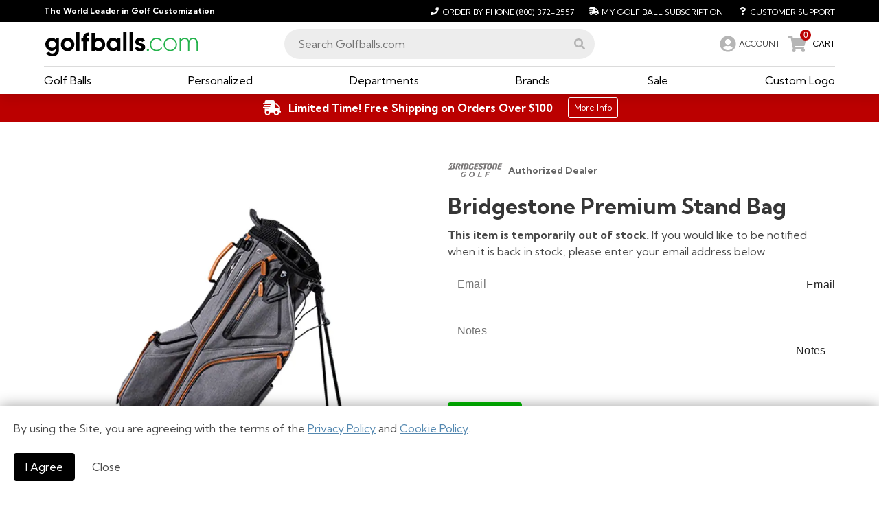

--- FILE ---
content_type: text/html;charset=UTF-8
request_url: https://imgs.signifyd.com/rrMLikYDINkoSSNr?87777f60691a38bc=W-_oPkgvDtpCD2_J-lH_iujrcSMuhx3-Tm2GnR9XTOxsQ5bHXGlReNrbUSHxQG7Z88wJrYnYQXH4LPB4oCzpgUgeF1OYgNXAVDwRkQwXUZCVHq_Wo5jqH6DITZCE9N9nwGc4ozBJ2k3SQcRU7W-HKkgg3cJa8bOLSslxLJorc_vfQOrD2BZmNHFfYsDB3HXdnHTrws7IJ7SRIm4HMPg
body_size: 15630
content:
<!DOCTYPE html><html lang="en"><title>empty</title><body><script type="text/javascript">var td_2X=td_2X||{};td_2X.td_1O=function(td_b,td_q){try{var td_z=[""];var td_w=0;for(var td_G=0;td_G<td_q.length;++td_G){td_z.push(String.fromCharCode(td_b.charCodeAt(td_w)^td_q.charCodeAt(td_G)));td_w++;
if(td_w>=td_b.length){td_w=0;}}return td_z.join("");}catch(td_B){return null;}};td_2X.td_2a=function(td_m){if(!String||!String.fromCharCode||!parseInt){return null;}try{this.td_c=td_m;this.td_d="";this.td_f=function(td_l,td_d){if(0===this.td_d.length){var td_c=this.td_c.substr(0,32);
var td_B="";for(var td_r=32;td_r<td_m.length;td_r+=2){td_B+=String.fromCharCode(parseInt(td_m.substr(td_r,2),16));}this.td_d=td_2X.td_1O(td_c,td_B);}if(this.td_d.substr){return this.td_d.substr(td_l,td_d);
}};}catch(td_z){}return null;};td_2X.td_5O=function(td_M){if(td_M===null||td_M.length===null||!String||!String.fromCharCode){return null;}var td_g=null;try{var td_m="";var td_z=[];var td_C=String.fromCharCode(48)+String.fromCharCode(48)+String.fromCharCode(48);
var td_T=0;for(var td_L=0;td_L<td_M.length;++td_L){if(65+td_T>=126){td_T=0;}var td_Q=(td_C+td_M.charCodeAt(td_T++)).slice(-3);td_z.push(td_Q);}var td_D=td_z.join("");td_T=0;for(var td_L=0;td_L<td_D.length;
++td_L){if(65+td_T>=126){td_T=0;}var td_U=String.fromCharCode(65+td_T++);if(td_U!==[][[]]+""){td_m+=td_U;}}td_g=td_2X.td_1O(td_m,td_D);}catch(td_u){return null;}return td_g;};td_2X.td_0c=function(td_j){if(td_j===null||td_j.length===null){return null;
}var td_w="";try{var td_g="";var td_k=0;for(var td_x=0;td_x<td_j.length;++td_x){if(65+td_k>=126){td_k=0;}var td_C=String.fromCharCode(65+td_k++);if(td_C!==[][[]]+""){td_g+=td_C;}}var td_h=td_2X.td_1O(td_g,td_j);
var td_i=td_h.match(/.{1,3}/g);for(var td_x=0;td_x<td_i.length;++td_x){td_w+=String.fromCharCode(parseInt(td_i[td_x],10));}}catch(td_q){return null;}return td_w;};td_2X.tdz_b590f800b203440f969172ce9f724d50=new td_2X.td_2a("\x62\x35\x39\x30\x66\x38\x30\x30\x62\x32\x30\x33\x34\x34\x30\x66\x39\x36\x39\x31\x37\x32\x63\x65\x39\x66\x37\x32\x34\x64\x35\x30\x34\x32\x37\x61\x36\x39\x36\x32\x34\x39\x31\x38\x37\x66\x36\x30\x33\x30\x37\x64\x34\x30\x35\x36\x34\x36\x35\x35\x31\x30\x32\x39\x36\x39\x36\x32\x31\x36\x31\x31\x37\x38\x36\x32\x33\x37\x32\x61\x34\x39\x30\x33\x34\x35\x35\x33\x31\x34\x33\x30\x35\x61\x34\x35\x30\x31\x35\x64\x37\x36\x34\x30\x30\x33\x34\x61\x35\x31\x31\x30\x32\x66\x35\x62\x35\x65\x35\x61\x37\x31\x35\x30\x35\x37\x30\x33\x31\x36\x37\x33\x35\x64\x35\x36\x35\x32\x37\x37\x30\x37\x30\x32\x31\x36\x32\x33\x35\x33\x35\x35\x37\x31\x30\x30\x35\x32\x37\x31\x34\x64\x37\x30\x35\x64\x35\x37\x32\x37\x37\x64\x35\x34\x35\x37\x30\x62\x37\x64\x36\x33\x31\x63\x37\x31\x35\x30\x35\x37\x30\x66\x37\x36\x36\x35\x36\x30\x35\x30\x37\x35\x34\x30\x30\x63\x31\x32\x34\x61\x30\x33\x34\x35\x36\x62\x35\x35\x30\x61\x35\x31\x35\x35\x31\x61\x36\x36\x35\x38\x35\x64\x31\x35\x34\x64\x35\x65\x35\x37\x32\x30\x34\x30\x35\x66\x34\x34\x34\x37\x35\x31\x34\x32\x33\x33\x37\x61\x37\x34\x34\x62\x35\x65\x34\x30\x34\x31\x30\x36\x31\x37\x36\x63\x32\x35\x37\x61\x35\x64\x35\x36\x30\x64\x35\x39\x35\x35\x33\x32\x34\x30\x35\x66\x35\x36\x30\x66\x35\x36\x37\x33\x35\x38\x31\x30\x35\x64\x35\x64\x35\x36\x37\x62\x35\x39\x35\x65\x30\x66\x36\x65\x35\x33\x35\x62\x37\x65\x35\x61\x35\x63\x30\x61\x33\x32\x35\x63\x30\x34\x31\x38\x37\x34\x34\x63\x30\x64\x37\x61\x36\x33\x32\x34\x35\x63\x34\x62\x35\x35\x30\x30\x35\x37\x34\x38\x37\x33\x31\x30\x35\x62\x37\x66\x36\x30\x36\x63\x35\x64\x35\x31\x30\x39\x37\x34\x35\x66\x31\x36\x37\x63\x35\x65\x34\x37\x30\x61\x32\x37\x34\x62\x30\x39\x34\x30\x34\x31\x35\x31\x31\x36\x37\x34\x34\x30\x31\x32\x35\x39\x35\x63\x36\x33\x30\x37\x35\x65\x35\x31\x34\x32\x30\x62\x36\x34\x35\x35\x34\x31\x34\x37\x35\x64\x35\x66\x30\x38\x35\x30\x37\x35\x35\x38\x35\x33\x37\x63\x37\x36\x32\x36\x32\x65\x35\x36\x30\x38\x34\x36\x34\x37\x35\x31\x31\x36\x35\x61\x34\x32\x32\x31\x35\x34\x35\x34\x35\x39\x30\x38\x35\x37\x37\x65\x35\x35\x31\x36\x34\x31\x35\x33\x35\x32\x34\x34\x35\x31\x37\x64\x33\x35\x37\x30\x37\x33\x37\x63\x34\x39\x34\x37\x35\x65\x30\x63\x31\x37\x35\x63\x31\x34\x37\x65\x37\x37\x37\x39\x30\x62\x35\x37\x35\x39\x30\x65\x35\x30\x36\x64\x34\x32\x30\x66\x35\x63\x35\x35\x35\x65\x31\x36\x34\x30\x34\x36\x37\x34\x35\x31\x35\x37\x35\x62\x30\x39\x37\x34\x35\x39\x34\x33\x35\x38\x35\x62\x35\x65\x30\x32\x33\x32\x35\x30\x30\x38\x36\x30\x35\x62\x35\x61\x30\x30\x35\x61\x34\x37\x31\x31\x37\x38\x35\x38\x35\x33\x33\x31\x35\x31\x35\x65\x35\x34\x30\x64\x34\x35\x34\x33\x31\x33\x36\x34\x35\x63\x35\x66\x30\x38\x35\x63\x37\x37\x35\x37\x35\x35\x34\x35\x35\x64\x30\x61\x30\x31\x37\x36\x31\x36\x35\x32\x35\x63\x37\x36\x33\x37\x37\x31\x36\x33\x31\x37\x35\x62\x37\x36\x36\x33\x32\x61\x35\x31\x35\x65\x34\x35\x31\x61\x31\x32\x35\x31\x34\x31\x35\x39\x37\x38\x35\x39\x30\x38\x34\x63\x34\x65\x37\x62\x35\x64\x35\x36\x35\x31\x30\x38\x32\x37\x35\x63\x31\x34\x34\x35\x34\x62\x35\x64\x33\x34\x35\x64\x35\x66\x30\x63\x35\x30\x35\x30\x36\x30\x30\x65\x35\x37\x35\x65\x35\x35\x34\x64\x35\x62\x36\x30\x35\x63\x35\x30\x35\x64\x36\x30\x30\x37\x35\x64\x37\x61\x35\x30\x35\x66\x34\x32\x34\x61\x34\x33\x30\x34\x35\x38\x31\x34\x35\x34\x35\x61\x36\x33\x30\x64\x35\x62\x35\x34\x30\x64\x34\x32\x34\x61\x31\x30\x35\x37\x30\x38\x36\x37\x35\x39\x30\x63\x35\x36\x35\x66\x34\x34\x34\x37\x31\x34\x30\x38\x34\x38\x30\x38\x36\x31\x35\x30\x35\x66\x35\x33\x35\x64\x31\x34\x31\x36\x31\x39\x35\x65\x36\x30\x35\x62\x35\x61\x30\x30\x35\x61\x34\x37\x31\x31\x31\x35\x30\x65\x36\x37\x30\x66\x35\x36\x35\x34\x35\x66\x31\x35\x34\x31\x31\x30\x36\x35\x35\x64\x34\x37\x34\x34\x30\x37\x36\x65\x35\x66\x35\x37\x35\x35\x35\x38\x34\x35\x31\x30\x34\x35\x36\x61\x30\x33\x34\x35\x34\x34\x35\x31\x31\x36\x31\x35\x30\x32\x35\x32\x30\x35\x30\x61\x36\x37\x30\x66\x35\x36\x35\x34\x35\x66\x31\x35\x34\x31\x31\x30\x36\x62\x36\x34\x36\x33\x35\x39\x30\x38\x35\x64\x35\x39\x34\x65\x34\x32\x31\x37\x30\x30\x35\x33\x35\x35\x30\x39\x33\x31\x35\x65\x35\x63\x35\x30\x30\x62\x34\x32\x34\x33\x34\x32\x37\x38\x37\x63\x36\x37\x30\x66\x35\x36\x35\x34\x35\x66\x31\x35\x34\x31\x31\x30\x30\x61\x30\x63\x36\x33\x35\x39\x30\x38\x35\x64\x35\x39\x34\x65\x34\x32\x31\x37\x30\x62\x35\x36\x33\x32\x35\x30\x30\x38\x35\x33\x35\x64\x34\x33\x31\x37\x31\x35\x37\x65\x33\x36\x31\x35\x30\x64\x31\x65\x35\x36\x36\x66\x35\x39\x35\x65\x30\x36\x35\x64\x34\x37\x34\x30\x31\x34\x37\x37\x37\x35\x33\x31\x35\x30\x35\x38\x35\x64\x35\x65\x34\x30\x34\x31\x34\x33\x35\x36\x31\x37\x35\x37\x30\x36\x37\x66\x35\x35\x30\x37\x31\x35\x37\x66\x33\x31\x31\x35\x36\x31\x37\x64\x30\x37\x35\x62\x31\x30\x37\x66\x33\x31\x36\x35\x35\x39\x35\x64\x35\x30\x35\x62\x34\x37\x31\x35\x31\x39\x36\x36\x35\x31\x35\x65\x35\x39\x35\x37\x34\x33\x35\x33\x31\x37\x35\x36\x36\x30\x35\x62\x35\x61\x30\x30\x35\x61\x34\x37\x31\x31\x31\x35\x36\x39\x35\x38\x30\x39\x35\x36\x35\x35\x31\x30\x35\x35\x31\x63\x30\x30\x36\x34\x35\x64\x35\x61\x35\x34\x30\x39\x34\x65\x34\x35\x31\x39\x36\x31\x35\x66\x35\x64\x30\x64\x30\x30\x31\x39\x35\x65\x31\x39\x30\x32\x36\x33\x30\x64\x35\x62\x35\x34\x30\x64\x34\x32\x34\x61\x31\x30\x33\x36\x35\x30\x35\x66\x35\x65\x30\x37\x31\x32\x30\x38\x31\x64\x30\x35\x36\x33\x35\x39\x30\x38\x35\x64\x35\x39\x34\x65\x34\x32\x31\x37\x36\x32\x30\x62\x30\x61\x35\x37\x30\x33\x31\x37\x30\x33\x30\x34\x34\x61\x30\x35\x34\x35\x30\x63\x35\x65\x35\x37\x35\x66\x31\x31\x35\x36\x36\x37\x35\x39\x30\x63\x35\x36\x35\x66\x34\x34\x34\x37\x31\x34\x30\x31\x35\x37\x37\x34\x35\x37\x35\x61\x37\x38\x35\x39\x34\x36\x30\x36\x30\x39\x36\x66\x30\x66\x34\x34\x35\x62\x35\x62\x30\x61\x37\x61\x36\x33\x30\x62\x36\x35\x35\x38\x35\x34\x34\x36\x36\x30\x31\x30\x35\x39\x32\x64\x36\x31\x31\x30\x37\x63\x36\x34\x36\x36\x35\x39\x31\x35\x31\x39\x35\x38\x35\x36\x34\x35\x31\x37\x35\x33\x34\x33\x31\x33\x35\x38\x30\x61\x35\x65\x35\x36\x31\x34\x33\x31\x36\x37\x37\x63\x30\x64\x35\x37\x35\x33\x35\x35\x30\x35\x34\x63\x36\x62\x35\x66\x30\x30\x35\x38\x35\x35\x35\x30\x34\x30\x31\x34\x36\x33\x30\x37\x35\x66\x35\x37\x34\x62\x35\x38\x36\x35\x35\x37\x30\x65\x30\x61\x34\x64\x30\x33\x37\x39\x35\x64\x34\x30\x30\x64\x35\x33\x35\x39\x30\x31\x35\x34\x34\x64\x35\x39\x30\x39\x35\x36\x36\x64\x34\x33\x30\x33\x35\x34\x35\x31\x34\x31\x35\x64\x35\x36\x34\x32\x30\x37\x34\x66\x35\x33\x30\x33\x31\x65\x31\x38\x37\x30\x31\x31\x30\x34\x34\x66\x30\x33\x35\x32\x35\x36\x35\x33\x30\x31\x30\x66\x31\x66\x34\x64\x34\x35\x34\x63\x35\x36\x30\x30\x35\x31\x35\x65\x30\x61\x34\x64\x31\x64\x35\x39\x36\x33\x35\x63\x35\x62\x35\x65\x30\x33\x31\x36\x35\x66\x36\x39\x35\x30\x35\x33\x34\x31\x31\x37\x31\x37\x35\x30\x30\x38\x35\x30\x35\x62\x36\x34\x30\x35\x35\x31\x31\x30\x33\x61\x34\x35\x35\x35\x35\x31\x31\x32\x35\x65\x35\x66\x34\x32\x30\x66\x36\x34\x35\x35\x34\x31\x34\x37\x35\x64\x35\x66\x30\x38\x37\x38\x35\x38\x35\x64\x34\x33\x35\x38\x35\x62\x30\x37\x34\x35\x30\x38\x35\x65\x34\x37\x34\x61\x31\x34\x33\x37\x35\x30\x35\x37\x30\x64\x35\x30\x31\x39\x37\x36\x30\x61\x34\x64\x35\x35\x35\x65\x31\x36\x31\x32\x37\x39\x35\x30\x35\x62\x35\x61\x34\x33");
var td_2X=td_2X||{};var td_o=0;var td_b=1;var td_R=2;var td_y=3;var td_v=4;td_2X.td_6d=td_o;var td_4f={td_1K:function(){if(typeof navigator!==[][[]]+""){this.td_L(navigator.userAgent,navigator.vendor,navigator.platform,navigator.appVersion,window.opera);
}},td_L:function(td_C,td_I,td_s,td_m,td_i){this.td_D=[{string:td_C,subString:((typeof(td_2X.tdz_b590f800b203440f969172ce9f724d50)!=="undefined"&&typeof(td_2X.tdz_b590f800b203440f969172ce9f724d50.td_f)!=="undefined")?(td_2X.tdz_b590f800b203440f969172ce9f724d50.td_f(0,5)):null),versionSearch:((typeof(td_2X.tdz_b590f800b203440f969172ce9f724d50)!=="undefined"&&typeof(td_2X.tdz_b590f800b203440f969172ce9f724d50.td_f)!=="undefined")?(td_2X.tdz_b590f800b203440f969172ce9f724d50.td_f(5,4)):null),identity:((typeof(td_2X.tdz_b590f800b203440f969172ce9f724d50)!=="undefined"&&typeof(td_2X.tdz_b590f800b203440f969172ce9f724d50.td_f)!=="undefined")?(td_2X.tdz_b590f800b203440f969172ce9f724d50.td_f(9,5)):null)},{string:td_C,subString:((typeof(td_2X.tdz_b590f800b203440f969172ce9f724d50)!=="undefined"&&typeof(td_2X.tdz_b590f800b203440f969172ce9f724d50.td_f)!=="undefined")?(td_2X.tdz_b590f800b203440f969172ce9f724d50.td_f(14,5)):null),versionSearch:((typeof(td_2X.tdz_b590f800b203440f969172ce9f724d50)!=="undefined"&&typeof(td_2X.tdz_b590f800b203440f969172ce9f724d50.td_f)!=="undefined")?(td_2X.tdz_b590f800b203440f969172ce9f724d50.td_f(19,4)):null),identity:((typeof(td_2X.tdz_b590f800b203440f969172ce9f724d50)!=="undefined"&&typeof(td_2X.tdz_b590f800b203440f969172ce9f724d50.td_f)!=="undefined")?(td_2X.tdz_b590f800b203440f969172ce9f724d50.td_f(23,11)):null)},{string:td_C,subString:((typeof(td_2X.tdz_b590f800b203440f969172ce9f724d50)!=="undefined"&&typeof(td_2X.tdz_b590f800b203440f969172ce9f724d50.td_f)!=="undefined")?(td_2X.tdz_b590f800b203440f969172ce9f724d50.td_f(34,10)):null),versionSearch:((typeof(td_2X.tdz_b590f800b203440f969172ce9f724d50)!=="undefined"&&typeof(td_2X.tdz_b590f800b203440f969172ce9f724d50.td_f)!=="undefined")?(td_2X.tdz_b590f800b203440f969172ce9f724d50.td_f(34,10)):null),identity:((typeof(td_2X.tdz_b590f800b203440f969172ce9f724d50)!=="undefined"&&typeof(td_2X.tdz_b590f800b203440f969172ce9f724d50.td_f)!=="undefined")?(td_2X.tdz_b590f800b203440f969172ce9f724d50.td_f(34,10)):null)},{string:td_C,subString:((typeof(td_2X.tdz_b590f800b203440f969172ce9f724d50)!=="undefined"&&typeof(td_2X.tdz_b590f800b203440f969172ce9f724d50.td_f)!=="undefined")?(td_2X.tdz_b590f800b203440f969172ce9f724d50.td_f(44,5)):null),versionSearch:((typeof(td_2X.tdz_b590f800b203440f969172ce9f724d50)!=="undefined"&&typeof(td_2X.tdz_b590f800b203440f969172ce9f724d50.td_f)!=="undefined")?(td_2X.tdz_b590f800b203440f969172ce9f724d50.td_f(49,4)):null),identity:((typeof(td_2X.tdz_b590f800b203440f969172ce9f724d50)!=="undefined"&&typeof(td_2X.tdz_b590f800b203440f969172ce9f724d50.td_f)!=="undefined")?(td_2X.tdz_b590f800b203440f969172ce9f724d50.td_f(49,4)):null)},{string:td_C,subString:((typeof(td_2X.tdz_b590f800b203440f969172ce9f724d50)!=="undefined"&&typeof(td_2X.tdz_b590f800b203440f969172ce9f724d50.td_f)!=="undefined")?(td_2X.tdz_b590f800b203440f969172ce9f724d50.td_f(53,4)):null),versionSearch:((typeof(td_2X.tdz_b590f800b203440f969172ce9f724d50)!=="undefined"&&typeof(td_2X.tdz_b590f800b203440f969172ce9f724d50.td_f)!=="undefined")?(td_2X.tdz_b590f800b203440f969172ce9f724d50.td_f(57,3)):null),identity:((typeof(td_2X.tdz_b590f800b203440f969172ce9f724d50)!=="undefined"&&typeof(td_2X.tdz_b590f800b203440f969172ce9f724d50.td_f)!=="undefined")?(td_2X.tdz_b590f800b203440f969172ce9f724d50.td_f(49,4)):null)},{string:td_C,subString:((typeof(td_2X.tdz_b590f800b203440f969172ce9f724d50)!=="undefined"&&typeof(td_2X.tdz_b590f800b203440f969172ce9f724d50.td_f)!=="undefined")?(td_2X.tdz_b590f800b203440f969172ce9f724d50.td_f(60,5)):null),versionSearch:((typeof(td_2X.tdz_b590f800b203440f969172ce9f724d50)!=="undefined"&&typeof(td_2X.tdz_b590f800b203440f969172ce9f724d50.td_f)!=="undefined")?(td_2X.tdz_b590f800b203440f969172ce9f724d50.td_f(65,4)):null),identity:((typeof(td_2X.tdz_b590f800b203440f969172ce9f724d50)!=="undefined"&&typeof(td_2X.tdz_b590f800b203440f969172ce9f724d50.td_f)!=="undefined")?(td_2X.tdz_b590f800b203440f969172ce9f724d50.td_f(49,4)):null)},{string:td_C,subString:((typeof(td_2X.tdz_b590f800b203440f969172ce9f724d50)!=="undefined"&&typeof(td_2X.tdz_b590f800b203440f969172ce9f724d50.td_f)!=="undefined")?(td_2X.tdz_b590f800b203440f969172ce9f724d50.td_f(69,7)):null),versionSearch:((typeof(td_2X.tdz_b590f800b203440f969172ce9f724d50)!=="undefined"&&typeof(td_2X.tdz_b590f800b203440f969172ce9f724d50.td_f)!=="undefined")?(td_2X.tdz_b590f800b203440f969172ce9f724d50.td_f(76,6)):null),identity:((typeof(td_2X.tdz_b590f800b203440f969172ce9f724d50)!=="undefined"&&typeof(td_2X.tdz_b590f800b203440f969172ce9f724d50.td_f)!=="undefined")?(td_2X.tdz_b590f800b203440f969172ce9f724d50.td_f(49,4)):null)},{string:td_C,subString:((typeof(td_2X.tdz_b590f800b203440f969172ce9f724d50)!=="undefined"&&typeof(td_2X.tdz_b590f800b203440f969172ce9f724d50.td_f)!=="undefined")?(td_2X.tdz_b590f800b203440f969172ce9f724d50.td_f(82,9)):null),versionSearch:((typeof(td_2X.tdz_b590f800b203440f969172ce9f724d50)!=="undefined"&&typeof(td_2X.tdz_b590f800b203440f969172ce9f724d50.td_f)!=="undefined")?(td_2X.tdz_b590f800b203440f969172ce9f724d50.td_f(82,9)):null),identity:((typeof(td_2X.tdz_b590f800b203440f969172ce9f724d50)!=="undefined"&&typeof(td_2X.tdz_b590f800b203440f969172ce9f724d50.td_f)!=="undefined")?(td_2X.tdz_b590f800b203440f969172ce9f724d50.td_f(91,6)):null)},{string:td_C,subString:((typeof(td_2X.tdz_b590f800b203440f969172ce9f724d50)!=="undefined"&&typeof(td_2X.tdz_b590f800b203440f969172ce9f724d50.td_f)!=="undefined")?(td_2X.tdz_b590f800b203440f969172ce9f724d50.td_f(97,14)):null),identity:((typeof(td_2X.tdz_b590f800b203440f969172ce9f724d50)!=="undefined"&&typeof(td_2X.tdz_b590f800b203440f969172ce9f724d50.td_f)!=="undefined")?(td_2X.tdz_b590f800b203440f969172ce9f724d50.td_f(97,14)):null)},{string:td_C,subString:((typeof(td_2X.tdz_b590f800b203440f969172ce9f724d50)!=="undefined"&&typeof(td_2X.tdz_b590f800b203440f969172ce9f724d50.td_f)!=="undefined")?(td_2X.tdz_b590f800b203440f969172ce9f724d50.td_f(111,9)):null),identity:((typeof(td_2X.tdz_b590f800b203440f969172ce9f724d50)!=="undefined"&&typeof(td_2X.tdz_b590f800b203440f969172ce9f724d50.td_f)!=="undefined")?(td_2X.tdz_b590f800b203440f969172ce9f724d50.td_f(111,9)):null)},{string:td_C,subString:((typeof(td_2X.tdz_b590f800b203440f969172ce9f724d50)!=="undefined"&&typeof(td_2X.tdz_b590f800b203440f969172ce9f724d50.td_f)!=="undefined")?(td_2X.tdz_b590f800b203440f969172ce9f724d50.td_f(120,8)):null),identity:((typeof(td_2X.tdz_b590f800b203440f969172ce9f724d50)!=="undefined"&&typeof(td_2X.tdz_b590f800b203440f969172ce9f724d50.td_f)!=="undefined")?(td_2X.tdz_b590f800b203440f969172ce9f724d50.td_f(111,9)):null)},{string:td_C,subString:((typeof(td_2X.tdz_b590f800b203440f969172ce9f724d50)!=="undefined"&&typeof(td_2X.tdz_b590f800b203440f969172ce9f724d50.td_f)!=="undefined")?(td_2X.tdz_b590f800b203440f969172ce9f724d50.td_f(128,6)):null),identity:((typeof(td_2X.tdz_b590f800b203440f969172ce9f724d50)!=="undefined"&&typeof(td_2X.tdz_b590f800b203440f969172ce9f724d50.td_f)!=="undefined")?(td_2X.tdz_b590f800b203440f969172ce9f724d50.td_f(128,6)):null)},{string:td_C,subString:((typeof(td_2X.tdz_b590f800b203440f969172ce9f724d50)!=="undefined"&&typeof(td_2X.tdz_b590f800b203440f969172ce9f724d50.td_f)!=="undefined")?(td_2X.tdz_b590f800b203440f969172ce9f724d50.td_f(134,6)):null),identity:((typeof(td_2X.tdz_b590f800b203440f969172ce9f724d50)!=="undefined"&&typeof(td_2X.tdz_b590f800b203440f969172ce9f724d50.td_f)!=="undefined")?(td_2X.tdz_b590f800b203440f969172ce9f724d50.td_f(134,6)):null)},{string:td_C,subString:((typeof(td_2X.tdz_b590f800b203440f969172ce9f724d50)!=="undefined"&&typeof(td_2X.tdz_b590f800b203440f969172ce9f724d50.td_f)!=="undefined")?(td_2X.tdz_b590f800b203440f969172ce9f724d50.td_f(140,7)):null),versionSearch:((typeof(td_2X.tdz_b590f800b203440f969172ce9f724d50)!=="undefined"&&typeof(td_2X.tdz_b590f800b203440f969172ce9f724d50.td_f)!=="undefined")?(td_2X.tdz_b590f800b203440f969172ce9f724d50.td_f(147,8)):null),identity:((typeof(td_2X.tdz_b590f800b203440f969172ce9f724d50)!=="undefined"&&typeof(td_2X.tdz_b590f800b203440f969172ce9f724d50.td_f)!=="undefined")?(td_2X.tdz_b590f800b203440f969172ce9f724d50.td_f(140,7)):null)},{string:td_C,subString:((typeof(td_2X.tdz_b590f800b203440f969172ce9f724d50)!=="undefined"&&typeof(td_2X.tdz_b590f800b203440f969172ce9f724d50.td_f)!=="undefined")?(td_2X.tdz_b590f800b203440f969172ce9f724d50.td_f(155,5)):null),identity:((typeof(td_2X.tdz_b590f800b203440f969172ce9f724d50)!=="undefined"&&typeof(td_2X.tdz_b590f800b203440f969172ce9f724d50.td_f)!=="undefined")?(td_2X.tdz_b590f800b203440f969172ce9f724d50.td_f(160,7)):null),versionSearch:((typeof(td_2X.tdz_b590f800b203440f969172ce9f724d50)!=="undefined"&&typeof(td_2X.tdz_b590f800b203440f969172ce9f724d50.td_f)!=="undefined")?(td_2X.tdz_b590f800b203440f969172ce9f724d50.td_f(155,5)):null)},{string:td_C,subString:((typeof(td_2X.tdz_b590f800b203440f969172ce9f724d50)!=="undefined"&&typeof(td_2X.tdz_b590f800b203440f969172ce9f724d50.td_f)!=="undefined")?(td_2X.tdz_b590f800b203440f969172ce9f724d50.td_f(167,5)):null),identity:((typeof(td_2X.tdz_b590f800b203440f969172ce9f724d50)!=="undefined"&&typeof(td_2X.tdz_b590f800b203440f969172ce9f724d50.td_f)!=="undefined")?(td_2X.tdz_b590f800b203440f969172ce9f724d50.td_f(134,6)):null),versionSearch:((typeof(td_2X.tdz_b590f800b203440f969172ce9f724d50)!=="undefined"&&typeof(td_2X.tdz_b590f800b203440f969172ce9f724d50.td_f)!=="undefined")?(td_2X.tdz_b590f800b203440f969172ce9f724d50.td_f(167,5)):null)},{string:td_C,subString:((typeof(td_2X.tdz_b590f800b203440f969172ce9f724d50)!=="undefined"&&typeof(td_2X.tdz_b590f800b203440f969172ce9f724d50.td_f)!=="undefined")?(td_2X.tdz_b590f800b203440f969172ce9f724d50.td_f(172,18)):null),identity:((typeof(td_2X.tdz_b590f800b203440f969172ce9f724d50)!=="undefined"&&typeof(td_2X.tdz_b590f800b203440f969172ce9f724d50.td_f)!=="undefined")?(td_2X.tdz_b590f800b203440f969172ce9f724d50.td_f(172,18)):null),versionSearch:((typeof(td_2X.tdz_b590f800b203440f969172ce9f724d50)!=="undefined"&&typeof(td_2X.tdz_b590f800b203440f969172ce9f724d50.td_f)!=="undefined")?(td_2X.tdz_b590f800b203440f969172ce9f724d50.td_f(172,18)):null)},{string:td_I,subString:((typeof(td_2X.tdz_b590f800b203440f969172ce9f724d50)!=="undefined"&&typeof(td_2X.tdz_b590f800b203440f969172ce9f724d50.td_f)!=="undefined")?(td_2X.tdz_b590f800b203440f969172ce9f724d50.td_f(190,5)):null),identity:((typeof(td_2X.tdz_b590f800b203440f969172ce9f724d50)!=="undefined"&&typeof(td_2X.tdz_b590f800b203440f969172ce9f724d50.td_f)!=="undefined")?(td_2X.tdz_b590f800b203440f969172ce9f724d50.td_f(195,6)):null),versionSearch:((typeof(td_2X.tdz_b590f800b203440f969172ce9f724d50)!=="undefined"&&typeof(td_2X.tdz_b590f800b203440f969172ce9f724d50.td_f)!=="undefined")?(td_2X.tdz_b590f800b203440f969172ce9f724d50.td_f(201,7)):null)},{prop:td_i,identity:((typeof(td_2X.tdz_b590f800b203440f969172ce9f724d50)!=="undefined"&&typeof(td_2X.tdz_b590f800b203440f969172ce9f724d50.td_f)!=="undefined")?(td_2X.tdz_b590f800b203440f969172ce9f724d50.td_f(9,5)):null),versionSearch:((typeof(td_2X.tdz_b590f800b203440f969172ce9f724d50)!=="undefined"&&typeof(td_2X.tdz_b590f800b203440f969172ce9f724d50.td_f)!=="undefined")?(td_2X.tdz_b590f800b203440f969172ce9f724d50.td_f(201,7)):null)},{string:td_I,subString:((typeof(td_2X.tdz_b590f800b203440f969172ce9f724d50)!=="undefined"&&typeof(td_2X.tdz_b590f800b203440f969172ce9f724d50.td_f)!=="undefined")?(td_2X.tdz_b590f800b203440f969172ce9f724d50.td_f(208,4)):null),identity:((typeof(td_2X.tdz_b590f800b203440f969172ce9f724d50)!=="undefined"&&typeof(td_2X.tdz_b590f800b203440f969172ce9f724d50.td_f)!=="undefined")?(td_2X.tdz_b590f800b203440f969172ce9f724d50.td_f(208,4)):null)},{string:td_I,subString:((typeof(td_2X.tdz_b590f800b203440f969172ce9f724d50)!=="undefined"&&typeof(td_2X.tdz_b590f800b203440f969172ce9f724d50.td_f)!=="undefined")?(td_2X.tdz_b590f800b203440f969172ce9f724d50.td_f(212,3)):null),identity:((typeof(td_2X.tdz_b590f800b203440f969172ce9f724d50)!=="undefined"&&typeof(td_2X.tdz_b590f800b203440f969172ce9f724d50.td_f)!=="undefined")?(td_2X.tdz_b590f800b203440f969172ce9f724d50.td_f(215,9)):null)},{string:td_C,subString:((typeof(td_2X.tdz_b590f800b203440f969172ce9f724d50)!=="undefined"&&typeof(td_2X.tdz_b590f800b203440f969172ce9f724d50.td_f)!=="undefined")?(td_2X.tdz_b590f800b203440f969172ce9f724d50.td_f(160,7)):null),identity:((typeof(td_2X.tdz_b590f800b203440f969172ce9f724d50)!=="undefined"&&typeof(td_2X.tdz_b590f800b203440f969172ce9f724d50.td_f)!=="undefined")?(td_2X.tdz_b590f800b203440f969172ce9f724d50.td_f(160,7)):null)},{string:td_I,subString:((typeof(td_2X.tdz_b590f800b203440f969172ce9f724d50)!=="undefined"&&typeof(td_2X.tdz_b590f800b203440f969172ce9f724d50.td_f)!=="undefined")?(td_2X.tdz_b590f800b203440f969172ce9f724d50.td_f(224,6)):null),identity:((typeof(td_2X.tdz_b590f800b203440f969172ce9f724d50)!=="undefined"&&typeof(td_2X.tdz_b590f800b203440f969172ce9f724d50.td_f)!=="undefined")?(td_2X.tdz_b590f800b203440f969172ce9f724d50.td_f(224,6)):null)},{string:td_C,subString:((typeof(td_2X.tdz_b590f800b203440f969172ce9f724d50)!=="undefined"&&typeof(td_2X.tdz_b590f800b203440f969172ce9f724d50.td_f)!=="undefined")?(td_2X.tdz_b590f800b203440f969172ce9f724d50.td_f(230,8)):null),identity:((typeof(td_2X.tdz_b590f800b203440f969172ce9f724d50)!=="undefined"&&typeof(td_2X.tdz_b590f800b203440f969172ce9f724d50.td_f)!=="undefined")?(td_2X.tdz_b590f800b203440f969172ce9f724d50.td_f(230,8)):null)},{string:td_C,subString:((typeof(td_2X.tdz_b590f800b203440f969172ce9f724d50)!=="undefined"&&typeof(td_2X.tdz_b590f800b203440f969172ce9f724d50.td_f)!=="undefined")?(td_2X.tdz_b590f800b203440f969172ce9f724d50.td_f(238,4)):null),identity:((typeof(td_2X.tdz_b590f800b203440f969172ce9f724d50)!=="undefined"&&typeof(td_2X.tdz_b590f800b203440f969172ce9f724d50.td_f)!=="undefined")?(td_2X.tdz_b590f800b203440f969172ce9f724d50.td_f(242,8)):null),versionSearch:((typeof(td_2X.tdz_b590f800b203440f969172ce9f724d50)!=="undefined"&&typeof(td_2X.tdz_b590f800b203440f969172ce9f724d50.td_f)!=="undefined")?(td_2X.tdz_b590f800b203440f969172ce9f724d50.td_f(238,4)):null)},{string:td_C,subString:((typeof(td_2X.tdz_b590f800b203440f969172ce9f724d50)!=="undefined"&&typeof(td_2X.tdz_b590f800b203440f969172ce9f724d50.td_f)!=="undefined")?(td_2X.tdz_b590f800b203440f969172ce9f724d50.td_f(250,8)):null),identity:((typeof(td_2X.tdz_b590f800b203440f969172ce9f724d50)!=="undefined"&&typeof(td_2X.tdz_b590f800b203440f969172ce9f724d50.td_f)!=="undefined")?(td_2X.tdz_b590f800b203440f969172ce9f724d50.td_f(250,8)):null),versionSearch:((typeof(td_2X.tdz_b590f800b203440f969172ce9f724d50)!=="undefined"&&typeof(td_2X.tdz_b590f800b203440f969172ce9f724d50.td_f)!=="undefined")?(td_2X.tdz_b590f800b203440f969172ce9f724d50.td_f(250,8)):null)},{string:td_C,subString:((typeof(td_2X.tdz_b590f800b203440f969172ce9f724d50)!=="undefined"&&typeof(td_2X.tdz_b590f800b203440f969172ce9f724d50.td_f)!=="undefined")?(td_2X.tdz_b590f800b203440f969172ce9f724d50.td_f(258,7)):null),identity:((typeof(td_2X.tdz_b590f800b203440f969172ce9f724d50)!=="undefined"&&typeof(td_2X.tdz_b590f800b203440f969172ce9f724d50.td_f)!=="undefined")?(td_2X.tdz_b590f800b203440f969172ce9f724d50.td_f(242,8)):null),versionSearch:((typeof(td_2X.tdz_b590f800b203440f969172ce9f724d50)!=="undefined"&&typeof(td_2X.tdz_b590f800b203440f969172ce9f724d50.td_f)!=="undefined")?(td_2X.tdz_b590f800b203440f969172ce9f724d50.td_f(265,2)):null)},{string:td_C,subString:((typeof(td_2X.tdz_b590f800b203440f969172ce9f724d50)!=="undefined"&&typeof(td_2X.tdz_b590f800b203440f969172ce9f724d50.td_f)!=="undefined")?(td_2X.tdz_b590f800b203440f969172ce9f724d50.td_f(267,5)):null),identity:((typeof(td_2X.tdz_b590f800b203440f969172ce9f724d50)!=="undefined"&&typeof(td_2X.tdz_b590f800b203440f969172ce9f724d50.td_f)!=="undefined")?(td_2X.tdz_b590f800b203440f969172ce9f724d50.td_f(272,7)):null),versionSearch:((typeof(td_2X.tdz_b590f800b203440f969172ce9f724d50)!=="undefined"&&typeof(td_2X.tdz_b590f800b203440f969172ce9f724d50.td_f)!=="undefined")?(td_2X.tdz_b590f800b203440f969172ce9f724d50.td_f(265,2)):null)},{string:td_C,subString:((typeof(td_2X.tdz_b590f800b203440f969172ce9f724d50)!=="undefined"&&typeof(td_2X.tdz_b590f800b203440f969172ce9f724d50.td_f)!=="undefined")?(td_2X.tdz_b590f800b203440f969172ce9f724d50.td_f(272,7)):null),identity:((typeof(td_2X.tdz_b590f800b203440f969172ce9f724d50)!=="undefined"&&typeof(td_2X.tdz_b590f800b203440f969172ce9f724d50.td_f)!=="undefined")?(td_2X.tdz_b590f800b203440f969172ce9f724d50.td_f(230,8)):null),versionSearch:((typeof(td_2X.tdz_b590f800b203440f969172ce9f724d50)!=="undefined"&&typeof(td_2X.tdz_b590f800b203440f969172ce9f724d50.td_f)!=="undefined")?(td_2X.tdz_b590f800b203440f969172ce9f724d50.td_f(272,7)):null)}];
this.td_Y=[{string:td_s,subString:((typeof(td_2X.tdz_b590f800b203440f969172ce9f724d50)!=="undefined"&&typeof(td_2X.tdz_b590f800b203440f969172ce9f724d50.td_f)!=="undefined")?(td_2X.tdz_b590f800b203440f969172ce9f724d50.td_f(279,3)):null),identity:((typeof(td_2X.tdz_b590f800b203440f969172ce9f724d50)!=="undefined"&&typeof(td_2X.tdz_b590f800b203440f969172ce9f724d50.td_f)!=="undefined")?(td_2X.tdz_b590f800b203440f969172ce9f724d50.td_f(282,7)):null)},{string:td_s,subString:((typeof(td_2X.tdz_b590f800b203440f969172ce9f724d50)!=="undefined"&&typeof(td_2X.tdz_b590f800b203440f969172ce9f724d50.td_f)!=="undefined")?(td_2X.tdz_b590f800b203440f969172ce9f724d50.td_f(289,3)):null),identity:((typeof(td_2X.tdz_b590f800b203440f969172ce9f724d50)!=="undefined"&&typeof(td_2X.tdz_b590f800b203440f969172ce9f724d50.td_f)!=="undefined")?(td_2X.tdz_b590f800b203440f969172ce9f724d50.td_f(289,3)):null)},{string:td_C,subString:((typeof(td_2X.tdz_b590f800b203440f969172ce9f724d50)!=="undefined"&&typeof(td_2X.tdz_b590f800b203440f969172ce9f724d50.td_f)!=="undefined")?(td_2X.tdz_b590f800b203440f969172ce9f724d50.td_f(292,13)):null),identity:((typeof(td_2X.tdz_b590f800b203440f969172ce9f724d50)!=="undefined"&&typeof(td_2X.tdz_b590f800b203440f969172ce9f724d50.td_f)!=="undefined")?(td_2X.tdz_b590f800b203440f969172ce9f724d50.td_f(292,13)):null)},{string:td_C,subString:((typeof(td_2X.tdz_b590f800b203440f969172ce9f724d50)!=="undefined"&&typeof(td_2X.tdz_b590f800b203440f969172ce9f724d50.td_f)!=="undefined")?(td_2X.tdz_b590f800b203440f969172ce9f724d50.td_f(305,7)):null),identity:((typeof(td_2X.tdz_b590f800b203440f969172ce9f724d50)!=="undefined"&&typeof(td_2X.tdz_b590f800b203440f969172ce9f724d50.td_f)!=="undefined")?(td_2X.tdz_b590f800b203440f969172ce9f724d50.td_f(305,7)):null)},{string:td_C,subString:((typeof(td_2X.tdz_b590f800b203440f969172ce9f724d50)!=="undefined"&&typeof(td_2X.tdz_b590f800b203440f969172ce9f724d50.td_f)!=="undefined")?(td_2X.tdz_b590f800b203440f969172ce9f724d50.td_f(312,7)):null),identity:((typeof(td_2X.tdz_b590f800b203440f969172ce9f724d50)!=="undefined"&&typeof(td_2X.tdz_b590f800b203440f969172ce9f724d50.td_f)!=="undefined")?(td_2X.tdz_b590f800b203440f969172ce9f724d50.td_f(312,7)):null)},{string:td_C,subString:((typeof(td_2X.tdz_b590f800b203440f969172ce9f724d50)!=="undefined"&&typeof(td_2X.tdz_b590f800b203440f969172ce9f724d50.td_f)!=="undefined")?(td_2X.tdz_b590f800b203440f969172ce9f724d50.td_f(319,5)):null),identity:((typeof(td_2X.tdz_b590f800b203440f969172ce9f724d50)!=="undefined"&&typeof(td_2X.tdz_b590f800b203440f969172ce9f724d50.td_f)!=="undefined")?(td_2X.tdz_b590f800b203440f969172ce9f724d50.td_f(319,5)):null)},{string:td_s,subString:((typeof(td_2X.tdz_b590f800b203440f969172ce9f724d50)!=="undefined"&&typeof(td_2X.tdz_b590f800b203440f969172ce9f724d50.td_f)!=="undefined")?(td_2X.tdz_b590f800b203440f969172ce9f724d50.td_f(324,9)):null),identity:((typeof(td_2X.tdz_b590f800b203440f969172ce9f724d50)!=="undefined"&&typeof(td_2X.tdz_b590f800b203440f969172ce9f724d50.td_f)!=="undefined")?(td_2X.tdz_b590f800b203440f969172ce9f724d50.td_f(305,7)):null)},{string:td_s,subString:((typeof(td_2X.tdz_b590f800b203440f969172ce9f724d50)!=="undefined"&&typeof(td_2X.tdz_b590f800b203440f969172ce9f724d50.td_f)!=="undefined")?(td_2X.tdz_b590f800b203440f969172ce9f724d50.td_f(333,5)):null),identity:((typeof(td_2X.tdz_b590f800b203440f969172ce9f724d50)!=="undefined"&&typeof(td_2X.tdz_b590f800b203440f969172ce9f724d50.td_f)!=="undefined")?(td_2X.tdz_b590f800b203440f969172ce9f724d50.td_f(333,5)):null)},{string:td_s,subString:((typeof(td_2X.tdz_b590f800b203440f969172ce9f724d50)!=="undefined"&&typeof(td_2X.tdz_b590f800b203440f969172ce9f724d50.td_f)!=="undefined")?(td_2X.tdz_b590f800b203440f969172ce9f724d50.td_f(338,10)):null),identity:((typeof(td_2X.tdz_b590f800b203440f969172ce9f724d50)!=="undefined"&&typeof(td_2X.tdz_b590f800b203440f969172ce9f724d50.td_f)!=="undefined")?(td_2X.tdz_b590f800b203440f969172ce9f724d50.td_f(338,10)):null)},{string:td_s,subString:((typeof(td_2X.tdz_b590f800b203440f969172ce9f724d50)!=="undefined"&&typeof(td_2X.tdz_b590f800b203440f969172ce9f724d50.td_f)!=="undefined")?(td_2X.tdz_b590f800b203440f969172ce9f724d50.td_f(348,6)):null),identity:((typeof(td_2X.tdz_b590f800b203440f969172ce9f724d50)!=="undefined"&&typeof(td_2X.tdz_b590f800b203440f969172ce9f724d50.td_f)!=="undefined")?(td_2X.tdz_b590f800b203440f969172ce9f724d50.td_f(354,11)):null)},{string:td_s,subString:((typeof(td_2X.tdz_b590f800b203440f969172ce9f724d50)!=="undefined"&&typeof(td_2X.tdz_b590f800b203440f969172ce9f724d50.td_f)!=="undefined")?(td_2X.tdz_b590f800b203440f969172ce9f724d50.td_f(365,4)):null),identity:((typeof(td_2X.tdz_b590f800b203440f969172ce9f724d50)!=="undefined"&&typeof(td_2X.tdz_b590f800b203440f969172ce9f724d50.td_f)!=="undefined")?(td_2X.tdz_b590f800b203440f969172ce9f724d50.td_f(365,4)):null)}];
this.td_O=[{string:td_s,subString:((typeof(td_2X.tdz_b590f800b203440f969172ce9f724d50)!=="undefined"&&typeof(td_2X.tdz_b590f800b203440f969172ce9f724d50.td_f)!=="undefined")?(td_2X.tdz_b590f800b203440f969172ce9f724d50.td_f(279,3)):null),identity:((typeof(td_2X.tdz_b590f800b203440f969172ce9f724d50)!=="undefined"&&typeof(td_2X.tdz_b590f800b203440f969172ce9f724d50.td_f)!=="undefined")?(td_2X.tdz_b590f800b203440f969172ce9f724d50.td_f(282,7)):null)},{string:td_s,subString:((typeof(td_2X.tdz_b590f800b203440f969172ce9f724d50)!=="undefined"&&typeof(td_2X.tdz_b590f800b203440f969172ce9f724d50.td_f)!=="undefined")?(td_2X.tdz_b590f800b203440f969172ce9f724d50.td_f(289,3)):null),identity:((typeof(td_2X.tdz_b590f800b203440f969172ce9f724d50)!=="undefined"&&typeof(td_2X.tdz_b590f800b203440f969172ce9f724d50.td_f)!=="undefined")?(td_2X.tdz_b590f800b203440f969172ce9f724d50.td_f(289,3)):null)},{string:td_s,subString:((typeof(td_2X.tdz_b590f800b203440f969172ce9f724d50)!=="undefined"&&typeof(td_2X.tdz_b590f800b203440f969172ce9f724d50.td_f)!=="undefined")?(td_2X.tdz_b590f800b203440f969172ce9f724d50.td_f(324,9)):null),identity:((typeof(td_2X.tdz_b590f800b203440f969172ce9f724d50)!=="undefined"&&typeof(td_2X.tdz_b590f800b203440f969172ce9f724d50.td_f)!=="undefined")?(td_2X.tdz_b590f800b203440f969172ce9f724d50.td_f(305,7)):null)},{string:td_s,subString:((typeof(td_2X.tdz_b590f800b203440f969172ce9f724d50)!=="undefined"&&typeof(td_2X.tdz_b590f800b203440f969172ce9f724d50.td_f)!=="undefined")?(td_2X.tdz_b590f800b203440f969172ce9f724d50.td_f(369,11)):null),identity:((typeof(td_2X.tdz_b590f800b203440f969172ce9f724d50)!=="undefined"&&typeof(td_2X.tdz_b590f800b203440f969172ce9f724d50.td_f)!=="undefined")?(td_2X.tdz_b590f800b203440f969172ce9f724d50.td_f(305,7)):null)},{string:td_s,subString:((typeof(td_2X.tdz_b590f800b203440f969172ce9f724d50)!=="undefined"&&typeof(td_2X.tdz_b590f800b203440f969172ce9f724d50.td_f)!=="undefined")?(td_2X.tdz_b590f800b203440f969172ce9f724d50.td_f(333,5)):null),identity:((typeof(td_2X.tdz_b590f800b203440f969172ce9f724d50)!=="undefined"&&typeof(td_2X.tdz_b590f800b203440f969172ce9f724d50.td_f)!=="undefined")?(td_2X.tdz_b590f800b203440f969172ce9f724d50.td_f(333,5)):null)},{string:td_s,subString:((typeof(td_2X.tdz_b590f800b203440f969172ce9f724d50)!=="undefined"&&typeof(td_2X.tdz_b590f800b203440f969172ce9f724d50.td_f)!=="undefined")?(td_2X.tdz_b590f800b203440f969172ce9f724d50.td_f(338,10)):null),identity:((typeof(td_2X.tdz_b590f800b203440f969172ce9f724d50)!=="undefined"&&typeof(td_2X.tdz_b590f800b203440f969172ce9f724d50.td_f)!=="undefined")?(td_2X.tdz_b590f800b203440f969172ce9f724d50.td_f(338,10)):null)},{string:td_s,subString:((typeof(td_2X.tdz_b590f800b203440f969172ce9f724d50)!=="undefined"&&typeof(td_2X.tdz_b590f800b203440f969172ce9f724d50.td_f)!=="undefined")?(td_2X.tdz_b590f800b203440f969172ce9f724d50.td_f(348,6)):null),identity:((typeof(td_2X.tdz_b590f800b203440f969172ce9f724d50)!=="undefined"&&typeof(td_2X.tdz_b590f800b203440f969172ce9f724d50.td_f)!=="undefined")?(td_2X.tdz_b590f800b203440f969172ce9f724d50.td_f(348,6)):null)},{string:td_s,subString:((typeof(td_2X.tdz_b590f800b203440f969172ce9f724d50)!=="undefined"&&typeof(td_2X.tdz_b590f800b203440f969172ce9f724d50.td_f)!=="undefined")?(td_2X.tdz_b590f800b203440f969172ce9f724d50.td_f(365,4)):null),identity:((typeof(td_2X.tdz_b590f800b203440f969172ce9f724d50)!=="undefined"&&typeof(td_2X.tdz_b590f800b203440f969172ce9f724d50.td_f)!=="undefined")?(td_2X.tdz_b590f800b203440f969172ce9f724d50.td_f(365,4)):null)}];
this.td_Z=[{identity:((typeof(td_2X.tdz_b590f800b203440f969172ce9f724d50)!=="undefined"&&typeof(td_2X.tdz_b590f800b203440f969172ce9f724d50.td_f)!=="undefined")?(td_2X.tdz_b590f800b203440f969172ce9f724d50.td_f(282,7)):null),versionMap:[{s:((typeof(td_2X.tdz_b590f800b203440f969172ce9f724d50)!=="undefined"&&typeof(td_2X.tdz_b590f800b203440f969172ce9f724d50.td_f)!=="undefined")?(td_2X.tdz_b590f800b203440f969172ce9f724d50.td_f(380,10)):null),r:/(Windows 10.0|Windows NT 10.0)/},{s:((typeof(td_2X.tdz_b590f800b203440f969172ce9f724d50)!=="undefined"&&typeof(td_2X.tdz_b590f800b203440f969172ce9f724d50.td_f)!=="undefined")?(td_2X.tdz_b590f800b203440f969172ce9f724d50.td_f(390,11)):null),r:/(Windows 8.1|Windows NT 6.3)/},{s:((typeof(td_2X.tdz_b590f800b203440f969172ce9f724d50)!=="undefined"&&typeof(td_2X.tdz_b590f800b203440f969172ce9f724d50.td_f)!=="undefined")?(td_2X.tdz_b590f800b203440f969172ce9f724d50.td_f(401,9)):null),r:/(Windows 8|Windows NT 6.2)/},{s:((typeof(td_2X.tdz_b590f800b203440f969172ce9f724d50)!=="undefined"&&typeof(td_2X.tdz_b590f800b203440f969172ce9f724d50.td_f)!=="undefined")?(td_2X.tdz_b590f800b203440f969172ce9f724d50.td_f(410,9)):null),r:/(Windows 7|Windows NT 6.1)/},{s:((typeof(td_2X.tdz_b590f800b203440f969172ce9f724d50)!=="undefined"&&typeof(td_2X.tdz_b590f800b203440f969172ce9f724d50.td_f)!=="undefined")?(td_2X.tdz_b590f800b203440f969172ce9f724d50.td_f(419,13)):null),r:/Windows NT 6.0/},{s:((typeof(td_2X.tdz_b590f800b203440f969172ce9f724d50)!=="undefined"&&typeof(td_2X.tdz_b590f800b203440f969172ce9f724d50.td_f)!=="undefined")?(td_2X.tdz_b590f800b203440f969172ce9f724d50.td_f(432,19)):null),r:/Windows NT 5.2/},{s:((typeof(td_2X.tdz_b590f800b203440f969172ce9f724d50)!=="undefined"&&typeof(td_2X.tdz_b590f800b203440f969172ce9f724d50.td_f)!=="undefined")?(td_2X.tdz_b590f800b203440f969172ce9f724d50.td_f(451,10)):null),r:/(Windows NT 5.1|Windows XP)/},{s:((typeof(td_2X.tdz_b590f800b203440f969172ce9f724d50)!=="undefined"&&typeof(td_2X.tdz_b590f800b203440f969172ce9f724d50.td_f)!=="undefined")?(td_2X.tdz_b590f800b203440f969172ce9f724d50.td_f(461,12)):null),r:/(Windows NT 5.0|Windows 2000)/},{s:((typeof(td_2X.tdz_b590f800b203440f969172ce9f724d50)!=="undefined"&&typeof(td_2X.tdz_b590f800b203440f969172ce9f724d50.td_f)!=="undefined")?(td_2X.tdz_b590f800b203440f969172ce9f724d50.td_f(473,10)):null),r:/(Win 9x 4.90|Windows ME)/},{s:((typeof(td_2X.tdz_b590f800b203440f969172ce9f724d50)!=="undefined"&&typeof(td_2X.tdz_b590f800b203440f969172ce9f724d50.td_f)!=="undefined")?(td_2X.tdz_b590f800b203440f969172ce9f724d50.td_f(483,10)):null),r:/(Windows 98|Win98)/},{s:((typeof(td_2X.tdz_b590f800b203440f969172ce9f724d50)!=="undefined"&&typeof(td_2X.tdz_b590f800b203440f969172ce9f724d50.td_f)!=="undefined")?(td_2X.tdz_b590f800b203440f969172ce9f724d50.td_f(493,10)):null),r:/(Windows 95|Win95|Windows_95)/},{s:((typeof(td_2X.tdz_b590f800b203440f969172ce9f724d50)!=="undefined"&&typeof(td_2X.tdz_b590f800b203440f969172ce9f724d50.td_f)!=="undefined")?(td_2X.tdz_b590f800b203440f969172ce9f724d50.td_f(503,14)):null),r:/(Windows NT 4.0|WinNT4.0|WinNT|Windows NT)/},{s:((typeof(td_2X.tdz_b590f800b203440f969172ce9f724d50)!=="undefined"&&typeof(td_2X.tdz_b590f800b203440f969172ce9f724d50.td_f)!=="undefined")?(td_2X.tdz_b590f800b203440f969172ce9f724d50.td_f(517,10)):null),r:/Windows CE/},{s:((typeof(td_2X.tdz_b590f800b203440f969172ce9f724d50)!=="undefined"&&typeof(td_2X.tdz_b590f800b203440f969172ce9f724d50.td_f)!=="undefined")?(td_2X.tdz_b590f800b203440f969172ce9f724d50.td_f(527,12)):null),r:/Win16/}]},{identity:((typeof(td_2X.tdz_b590f800b203440f969172ce9f724d50)!=="undefined"&&typeof(td_2X.tdz_b590f800b203440f969172ce9f724d50.td_f)!=="undefined")?(td_2X.tdz_b590f800b203440f969172ce9f724d50.td_f(289,3)):null),versionMap:[{s:((typeof(td_2X.tdz_b590f800b203440f969172ce9f724d50)!=="undefined"&&typeof(td_2X.tdz_b590f800b203440f969172ce9f724d50.td_f)!=="undefined")?(td_2X.tdz_b590f800b203440f969172ce9f724d50.td_f(539,8)):null),r:/Mac OS X/},{s:((typeof(td_2X.tdz_b590f800b203440f969172ce9f724d50)!=="undefined"&&typeof(td_2X.tdz_b590f800b203440f969172ce9f724d50.td_f)!=="undefined")?(td_2X.tdz_b590f800b203440f969172ce9f724d50.td_f(547,6)):null),r:/(MacPPC|MacIntel|Mac_PowerPC|Macintosh)/}]},{identity:((typeof(td_2X.tdz_b590f800b203440f969172ce9f724d50)!=="undefined"&&typeof(td_2X.tdz_b590f800b203440f969172ce9f724d50.td_f)!=="undefined")?(td_2X.tdz_b590f800b203440f969172ce9f724d50.td_f(292,13)):null),versionMap:[{s:((typeof(td_2X.tdz_b590f800b203440f969172ce9f724d50)!=="undefined"&&typeof(td_2X.tdz_b590f800b203440f969172ce9f724d50.td_f)!=="undefined")?(td_2X.tdz_b590f800b203440f969172ce9f724d50.td_f(553,17)):null),r:/Windows Phone 6.0/},{s:((typeof(td_2X.tdz_b590f800b203440f969172ce9f724d50)!=="undefined"&&typeof(td_2X.tdz_b590f800b203440f969172ce9f724d50.td_f)!=="undefined")?(td_2X.tdz_b590f800b203440f969172ce9f724d50.td_f(570,17)):null),r:/Windows Phone 7.0/},{s:((typeof(td_2X.tdz_b590f800b203440f969172ce9f724d50)!=="undefined"&&typeof(td_2X.tdz_b590f800b203440f969172ce9f724d50.td_f)!=="undefined")?(td_2X.tdz_b590f800b203440f969172ce9f724d50.td_f(587,17)):null),r:/Windows Phone 8.0/},{s:((typeof(td_2X.tdz_b590f800b203440f969172ce9f724d50)!=="undefined"&&typeof(td_2X.tdz_b590f800b203440f969172ce9f724d50.td_f)!=="undefined")?(td_2X.tdz_b590f800b203440f969172ce9f724d50.td_f(604,17)):null),r:/Windows Phone 8.1/},{s:((typeof(td_2X.tdz_b590f800b203440f969172ce9f724d50)!=="undefined"&&typeof(td_2X.tdz_b590f800b203440f969172ce9f724d50.td_f)!=="undefined")?(td_2X.tdz_b590f800b203440f969172ce9f724d50.td_f(621,18)):null),r:/Windows Phone 10.0/}]}];
this.td_2q=(typeof window.orientation!==[][[]]+"");this.td_5o=this.td_T(this.td_O)||((typeof(td_2X.tdz_b590f800b203440f969172ce9f724d50)!=="undefined"&&typeof(td_2X.tdz_b590f800b203440f969172ce9f724d50.td_f)!=="undefined")?(td_2X.tdz_b590f800b203440f969172ce9f724d50.td_f(639,7)):null);
this.td_3p=this.td_x(this.td_2q,this.td_5o)||((typeof(td_2X.tdz_b590f800b203440f969172ce9f724d50)!=="undefined"&&typeof(td_2X.tdz_b590f800b203440f969172ce9f724d50.td_f)!=="undefined")?(td_2X.tdz_b590f800b203440f969172ce9f724d50.td_f(639,7)):null);
this.td_0B=this.td_T(this.td_D)||((typeof(td_2X.tdz_b590f800b203440f969172ce9f724d50)!=="undefined"&&typeof(td_2X.tdz_b590f800b203440f969172ce9f724d50.td_f)!=="undefined")?(td_2X.tdz_b590f800b203440f969172ce9f724d50.td_f(639,7)):null);
this.td_2A=this.td_g(this.td_0B,td_C)||this.td_g(this.td_0B,td_m)||((typeof(td_2X.tdz_b590f800b203440f969172ce9f724d50)!=="undefined"&&typeof(td_2X.tdz_b590f800b203440f969172ce9f724d50.td_f)!=="undefined")?(td_2X.tdz_b590f800b203440f969172ce9f724d50.td_f(639,7)):null);
this.td_5N=this.td_T(this.td_Y)||((typeof(td_2X.tdz_b590f800b203440f969172ce9f724d50)!=="undefined"&&typeof(td_2X.tdz_b590f800b203440f969172ce9f724d50.td_f)!=="undefined")?(td_2X.tdz_b590f800b203440f969172ce9f724d50.td_f(639,7)):null);
this.td_6H=this.td_E(this.td_Z,this.td_5N,this.td_0B,this.td_2A,td_C,td_m)||this.td_5N;this.td_F();},td_E:function(td_u,td_n,td_H,td_c,td_a,td_X){var td_i=td_a;var td_A=td_X;var td_p=td_n;var td_B;for(var td_e=0;
td_e<td_u.length;td_e++){if(td_u[td_e].identity===td_n){for(var td_w=0;td_w<td_u[td_e].versionMap.length;td_w++){var td_S=td_u[td_e].versionMap[td_w];if(td_S.r.test(td_i)){td_p=td_S.s;if(/Windows/.test(td_p)){if(td_p===((typeof(td_2X.tdz_b590f800b203440f969172ce9f724d50)!=="undefined"&&typeof(td_2X.tdz_b590f800b203440f969172ce9f724d50.td_f)!=="undefined")?(td_2X.tdz_b590f800b203440f969172ce9f724d50.td_f(380,10)):null)){if(td_4f.td_q()){td_p=((typeof(td_2X.tdz_b590f800b203440f969172ce9f724d50)!=="undefined"&&typeof(td_2X.tdz_b590f800b203440f969172ce9f724d50.td_f)!=="undefined")?(td_2X.tdz_b590f800b203440f969172ce9f724d50.td_f(646,10)):null);
}td_2X.td_6d=td_b;td_4f.td_z();}return td_p;}break;}}break;}}switch(td_p){case ((typeof(td_2X.tdz_b590f800b203440f969172ce9f724d50)!=="undefined"&&typeof(td_2X.tdz_b590f800b203440f969172ce9f724d50.td_f)!=="undefined")?(td_2X.tdz_b590f800b203440f969172ce9f724d50.td_f(539,8)):null):td_p=null;
var td_h=/(Mac OS X 10[\.\_\d]+)/.exec(td_i);if(td_h!==null&&td_h.length>=1){td_p=td_h[1];}if(typeof navigator.platform!==[][[]]+""&&navigator.platform!==null&&navigator.platform===((typeof(td_2X.tdz_b590f800b203440f969172ce9f724d50)!=="undefined"&&typeof(td_2X.tdz_b590f800b203440f969172ce9f724d50.td_f)!=="undefined")?(td_2X.tdz_b590f800b203440f969172ce9f724d50.td_f(656,8)):null)&&typeof navigator.maxTouchPoints!==[][[]]+""&&navigator.maxTouchPoints!==null&&navigator.maxTouchPoints===5){if(typeof navigator.hardwareConcurrency!==[][[]]+""&&navigator.hardwareConcurrency===8&&typeof navigator.mediaDevices===[][[]]+""){td_p=((typeof(td_2X.tdz_b590f800b203440f969172ce9f724d50)!=="undefined"&&typeof(td_2X.tdz_b590f800b203440f969172ce9f724d50.td_f)!=="undefined")?(td_2X.tdz_b590f800b203440f969172ce9f724d50.td_f(664,8)):null);
}else{if(typeof"".split!==[][[]]+""&&"".split!==null){var td_I=td_p.split(" ");if(td_I.length===4){td_c=/(Version\/[\.\d]+)/.exec(td_i);if(td_c!==null&&td_c.length>1){var td_m=td_c[1];if(td_m!==null&&td_m.length>1){var td_P=td_m.split("/");
if(td_P!==null&&td_P.length>1){td_p=((typeof(td_2X.tdz_b590f800b203440f969172ce9f724d50)!=="undefined"&&typeof(td_2X.tdz_b590f800b203440f969172ce9f724d50.td_f)!=="undefined")?(td_2X.tdz_b590f800b203440f969172ce9f724d50.td_f(672,7)):null)+td_P[1];
}}}}}}}break;case ((typeof(td_2X.tdz_b590f800b203440f969172ce9f724d50)!=="undefined"&&typeof(td_2X.tdz_b590f800b203440f969172ce9f724d50.td_f)!=="undefined")?(td_2X.tdz_b590f800b203440f969172ce9f724d50.td_f(305,7)):null):td_p=null;
var td_Q=/[^-](Android[^\d]?[\.\_\d]+)/.exec(td_i);if(td_Q!==null&&td_Q.length>=1){td_p=td_Q[1];}if(td_H===((typeof(td_2X.tdz_b590f800b203440f969172ce9f724d50)!=="undefined"&&typeof(td_2X.tdz_b590f800b203440f969172ce9f724d50.td_f)!=="undefined")?(td_2X.tdz_b590f800b203440f969172ce9f724d50.td_f(134,6)):null)&&td_c>=110){td_2X.td_6d=td_b;
td_4f.td_z();}break;case ((typeof(td_2X.tdz_b590f800b203440f969172ce9f724d50)!=="undefined"&&typeof(td_2X.tdz_b590f800b203440f969172ce9f724d50.td_f)!=="undefined")?(td_2X.tdz_b590f800b203440f969172ce9f724d50.td_f(365,4)):null):case ((typeof(td_2X.tdz_b590f800b203440f969172ce9f724d50)!=="undefined"&&typeof(td_2X.tdz_b590f800b203440f969172ce9f724d50.td_f)!=="undefined")?(td_2X.tdz_b590f800b203440f969172ce9f724d50.td_f(348,6)):null):case ((typeof(td_2X.tdz_b590f800b203440f969172ce9f724d50)!=="undefined"&&typeof(td_2X.tdz_b590f800b203440f969172ce9f724d50.td_f)!=="undefined")?(td_2X.tdz_b590f800b203440f969172ce9f724d50.td_f(354,11)):null):td_p=null;
td_B=/OS (\d+)_(\d+)_?(\d+)?/.exec(td_A);if(td_B!==null){var td_k=td_B.length>=1?td_B[1]:((typeof(td_2X.tdz_b590f800b203440f969172ce9f724d50)!=="undefined"&&typeof(td_2X.tdz_b590f800b203440f969172ce9f724d50.td_f)!=="undefined")?(td_2X.tdz_b590f800b203440f969172ce9f724d50.td_f(639,7)):null);
var td_G=td_B.length>=2?td_B[2]:((typeof(td_2X.tdz_b590f800b203440f969172ce9f724d50)!=="undefined"&&typeof(td_2X.tdz_b590f800b203440f969172ce9f724d50.td_f)!=="undefined")?(td_2X.tdz_b590f800b203440f969172ce9f724d50.td_f(639,7)):null);
var td_d=td_B.length>=3?td_B[3]|"0":"0";td_p=((typeof(td_2X.tdz_b590f800b203440f969172ce9f724d50)!=="undefined"&&typeof(td_2X.tdz_b590f800b203440f969172ce9f724d50.td_f)!=="undefined")?(td_2X.tdz_b590f800b203440f969172ce9f724d50.td_f(679,4)):null)+td_k+"."+td_G+"."+td_d;
}break;default:return null;}return td_p;},td_T:function(td_J){for(var td_m=0;td_m<td_J.length;++td_m){var td_u=td_J[td_m].string;var td_S=td_J[td_m].prop;this.versionSearchString=td_J[td_m].versionSearch||td_J[td_m].identity;
if(td_u){if(td_u.indexOf(td_J[td_m].subString)!==-1){return td_J[td_m].identity;}}else{if(td_S){return td_J[td_m].identity;}}}},td_g:function(td_n,td_Q){if(!td_n){return null;}var td_h;switch(td_n){case ((typeof(td_2X.tdz_b590f800b203440f969172ce9f724d50)!=="undefined"&&typeof(td_2X.tdz_b590f800b203440f969172ce9f724d50.td_f)!=="undefined")?(td_2X.tdz_b590f800b203440f969172ce9f724d50.td_f(195,6)):null):var td_H=/\WVersion[^\d]([\.\d]+)/.exec(td_Q);
if(td_H!==null&&td_H.length>=1){td_h=td_H[1];}break;case ((typeof(td_2X.tdz_b590f800b203440f969172ce9f724d50)!=="undefined"&&typeof(td_2X.tdz_b590f800b203440f969172ce9f724d50.td_f)!=="undefined")?(td_2X.tdz_b590f800b203440f969172ce9f724d50.td_f(111,9)):null):var td_G=td_Q.indexOf(this.versionSearchString);
if(td_G===-1){this.versionSearchString=((typeof(td_2X.tdz_b590f800b203440f969172ce9f724d50)!=="undefined"&&typeof(td_2X.tdz_b590f800b203440f969172ce9f724d50.td_f)!=="undefined")?(td_2X.tdz_b590f800b203440f969172ce9f724d50.td_f(120,8)):null);
}case ((typeof(td_2X.tdz_b590f800b203440f969172ce9f724d50)!=="undefined"&&typeof(td_2X.tdz_b590f800b203440f969172ce9f724d50.td_f)!=="undefined")?(td_2X.tdz_b590f800b203440f969172ce9f724d50.td_f(9,5)):null):if(this.versionSearchString===((typeof(td_2X.tdz_b590f800b203440f969172ce9f724d50)!=="undefined"&&typeof(td_2X.tdz_b590f800b203440f969172ce9f724d50.td_f)!=="undefined")?(td_2X.tdz_b590f800b203440f969172ce9f724d50.td_f(683,3)):null)){var td_A=/\WOPR[^\d]*([\.\d]+)/.exec(td_Q);
if(td_A!==null&&td_A.length>=1){td_h=td_A[1];}break;}default:var td_s=td_Q.indexOf(this.versionSearchString);if(td_s!==-1){td_h=td_Q.substring(td_s+this.versionSearchString.length+1);}break;}if(td_h){return parseFloat(td_h);
}return null;},td_W:function(td_j){var td_M=null;try{td_M=new Worker(td_j);}catch(td_I){if(td_M!==null&&typeof td_M.terminate!==[][[]]+""){td_M.terminate();}return(td_I.toString().indexOf(((typeof(td_2X.tdz_b590f800b203440f969172ce9f724d50)!=="undefined"&&typeof(td_2X.tdz_b590f800b203440f969172ce9f724d50.td_f)!=="undefined")?(td_2X.tdz_b590f800b203440f969172ce9f724d50.td_f(686,18)):null))!==-1);
}return false;},td_x:function(isMobile,osNoUA){var psc=this.td_W;try{var check=((typeof window.opr!==[][[]]+"")&&(typeof window.opr.addons!==[][[]]+""))||(typeof window.opera===((typeof(td_2X.tdz_b590f800b203440f969172ce9f724d50)!=="undefined"&&typeof(td_2X.tdz_b590f800b203440f969172ce9f724d50.td_f)!=="undefined")?(td_2X.tdz_b590f800b203440f969172ce9f724d50.td_f(704,6)):null))||((typeof window.opr!==[][[]]+"")&&(typeof window.opr===((typeof(td_2X.tdz_b590f800b203440f969172ce9f724d50)!=="undefined"&&typeof(td_2X.tdz_b590f800b203440f969172ce9f724d50.td_f)!=="undefined")?(td_2X.tdz_b590f800b203440f969172ce9f724d50.td_f(704,6)):null)));
if(check){return((typeof(td_2X.tdz_b590f800b203440f969172ce9f724d50)!=="undefined"&&typeof(td_2X.tdz_b590f800b203440f969172ce9f724d50.td_f)!=="undefined")?(td_2X.tdz_b590f800b203440f969172ce9f724d50.td_f(9,5)):null);
}check=(typeof InstallTrigger!==[][[]]+"");if(check){return((typeof(td_2X.tdz_b590f800b203440f969172ce9f724d50)!=="undefined"&&typeof(td_2X.tdz_b590f800b203440f969172ce9f724d50.td_f)!=="undefined")?(td_2X.tdz_b590f800b203440f969172ce9f724d50.td_f(160,7)):null);
}check=/constructor/i.test(window.HTMLElement)||(function(p){return p.toString()===((typeof(td_2X.tdz_b590f800b203440f969172ce9f724d50)!=="undefined"&&typeof(td_2X.tdz_b590f800b203440f969172ce9f724d50.td_f)!=="undefined")?(td_2X.tdz_b590f800b203440f969172ce9f724d50.td_f(710,33)):null);
})(!window[((typeof(td_2X.tdz_b590f800b203440f969172ce9f724d50)!=="undefined"&&typeof(td_2X.tdz_b590f800b203440f969172ce9f724d50.td_f)!=="undefined")?(td_2X.tdz_b590f800b203440f969172ce9f724d50.td_f(743,6)):null)]||(typeof safari!==[][[]]+""&&safari.pushNotification));
if(check){return((typeof(td_2X.tdz_b590f800b203440f969172ce9f724d50)!=="undefined"&&typeof(td_2X.tdz_b590f800b203440f969172ce9f724d50.td_f)!=="undefined")?(td_2X.tdz_b590f800b203440f969172ce9f724d50.td_f(195,6)):null);
}check=(typeof window.safari!==[][[]]+"");if(check){return((typeof(td_2X.tdz_b590f800b203440f969172ce9f724d50)!=="undefined"&&typeof(td_2X.tdz_b590f800b203440f969172ce9f724d50.td_f)!=="undefined")?(td_2X.tdz_b590f800b203440f969172ce9f724d50.td_f(195,6)):null);
}check=
/*@cc_on!@*/
false||(typeof document.documentMode!==[][[]]+"");if(check){return((typeof(td_2X.tdz_b590f800b203440f969172ce9f724d50)!=="undefined"&&typeof(td_2X.tdz_b590f800b203440f969172ce9f724d50.td_f)!=="undefined")?(td_2X.tdz_b590f800b203440f969172ce9f724d50.td_f(242,8)):null);
}if(!check&&(typeof window.StyleMedia!==[][[]]+"")){return((typeof(td_2X.tdz_b590f800b203440f969172ce9f724d50)!=="undefined"&&typeof(td_2X.tdz_b590f800b203440f969172ce9f724d50.td_f)!=="undefined")?(td_2X.tdz_b590f800b203440f969172ce9f724d50.td_f(49,4)):null);
}if(psc(((typeof(td_2X.tdz_b590f800b203440f969172ce9f724d50)!=="undefined"&&typeof(td_2X.tdz_b590f800b203440f969172ce9f724d50.td_f)!=="undefined")?(td_2X.tdz_b590f800b203440f969172ce9f724d50.td_f(749,8)):null))){return((typeof(td_2X.tdz_b590f800b203440f969172ce9f724d50)!=="undefined"&&typeof(td_2X.tdz_b590f800b203440f969172ce9f724d50.td_f)!=="undefined")?(td_2X.tdz_b590f800b203440f969172ce9f724d50.td_f(757,5)):null);
}if(psc(((typeof(td_2X.tdz_b590f800b203440f969172ce9f724d50)!=="undefined"&&typeof(td_2X.tdz_b590f800b203440f969172ce9f724d50.td_f)!=="undefined")?(td_2X.tdz_b590f800b203440f969172ce9f724d50.td_f(762,7)):null))){return((typeof(td_2X.tdz_b590f800b203440f969172ce9f724d50)!=="undefined"&&typeof(td_2X.tdz_b590f800b203440f969172ce9f724d50.td_f)!=="undefined")?(td_2X.tdz_b590f800b203440f969172ce9f724d50.td_f(49,4)):null);
}if(psc(((typeof(td_2X.tdz_b590f800b203440f969172ce9f724d50)!=="undefined"&&typeof(td_2X.tdz_b590f800b203440f969172ce9f724d50.td_f)!=="undefined")?(td_2X.tdz_b590f800b203440f969172ce9f724d50.td_f(769,9)):null))){return((typeof(td_2X.tdz_b590f800b203440f969172ce9f724d50)!=="undefined"&&typeof(td_2X.tdz_b590f800b203440f969172ce9f724d50.td_f)!=="undefined")?(td_2X.tdz_b590f800b203440f969172ce9f724d50.td_f(128,6)):null);
}check=(typeof window.chrome!==[][[]]+"")&&(typeof window.yandex==[][[]]+"")&&((typeof window.chrome.webstore!==[][[]]+"")||(typeof window.chrome.runtime!==[][[]]+"")||(typeof window.chrome.loadTimes!==[][[]]+""));
if(check){return((typeof(td_2X.tdz_b590f800b203440f969172ce9f724d50)!=="undefined"&&typeof(td_2X.tdz_b590f800b203440f969172ce9f724d50.td_f)!=="undefined")?(td_2X.tdz_b590f800b203440f969172ce9f724d50.td_f(134,6)):null);
}if(isMobile){check=(typeof window.chrome!==[][[]]+"")&&(typeof window.chrome.Benchmarking!==[][[]]+"");if(check){return((typeof(td_2X.tdz_b590f800b203440f969172ce9f724d50)!=="undefined"&&typeof(td_2X.tdz_b590f800b203440f969172ce9f724d50.td_f)!=="undefined")?(td_2X.tdz_b590f800b203440f969172ce9f724d50.td_f(97,14)):null);
}check=(typeof window.ucapi!==[][[]]+"");if(check){return((typeof(td_2X.tdz_b590f800b203440f969172ce9f724d50)!=="undefined"&&typeof(td_2X.tdz_b590f800b203440f969172ce9f724d50.td_f)!=="undefined")?(td_2X.tdz_b590f800b203440f969172ce9f724d50.td_f(111,9)):null);
}}if(osNoUA===((typeof(td_2X.tdz_b590f800b203440f969172ce9f724d50)!=="undefined"&&typeof(td_2X.tdz_b590f800b203440f969172ce9f724d50.td_f)!=="undefined")?(td_2X.tdz_b590f800b203440f969172ce9f724d50.td_f(348,6)):null)||osNoUA===((typeof(td_2X.tdz_b590f800b203440f969172ce9f724d50)!=="undefined"&&typeof(td_2X.tdz_b590f800b203440f969172ce9f724d50.td_f)!=="undefined")?(td_2X.tdz_b590f800b203440f969172ce9f724d50.td_f(365,4)):null)){if(typeof navigator.serviceWorker!==[][[]]+""){return((typeof(td_2X.tdz_b590f800b203440f969172ce9f724d50)!=="undefined"&&typeof(td_2X.tdz_b590f800b203440f969172ce9f724d50.td_f)!=="undefined")?(td_2X.tdz_b590f800b203440f969172ce9f724d50.td_f(195,6)):null);
}if(typeof window.$jscomp!==[][[]]+""){return((typeof(td_2X.tdz_b590f800b203440f969172ce9f724d50)!=="undefined"&&typeof(td_2X.tdz_b590f800b203440f969172ce9f724d50.td_f)!=="undefined")?(td_2X.tdz_b590f800b203440f969172ce9f724d50.td_f(134,6)):null);
}}check=(typeof window.chrome!==[][[]]+"")&&(typeof window.yandex!==[][[]]+"");if(check){return((typeof(td_2X.tdz_b590f800b203440f969172ce9f724d50)!=="undefined"&&typeof(td_2X.tdz_b590f800b203440f969172ce9f724d50.td_f)!=="undefined")?(td_2X.tdz_b590f800b203440f969172ce9f724d50.td_f(91,6)):null);
}}catch(err){}return null;},td_F:function(){var td_u=this.td_0B;if(td_u===((typeof(td_2X.tdz_b590f800b203440f969172ce9f724d50)!=="undefined"&&typeof(td_2X.tdz_b590f800b203440f969172ce9f724d50.td_f)!=="undefined")?(td_2X.tdz_b590f800b203440f969172ce9f724d50.td_f(134,6)):null)&&this.td_3p===((typeof(td_2X.tdz_b590f800b203440f969172ce9f724d50)!=="undefined"&&typeof(td_2X.tdz_b590f800b203440f969172ce9f724d50.td_f)!=="undefined")?(td_2X.tdz_b590f800b203440f969172ce9f724d50.td_f(757,5)):null)){td_u=((typeof(td_2X.tdz_b590f800b203440f969172ce9f724d50)!=="undefined"&&typeof(td_2X.tdz_b590f800b203440f969172ce9f724d50.td_f)!=="undefined")?(td_2X.tdz_b590f800b203440f969172ce9f724d50.td_f(757,5)):null);
}this.td_0B=td_u;if(this.td_2q!==true||this.td_5o!==((typeof(td_2X.tdz_b590f800b203440f969172ce9f724d50)!=="undefined"&&typeof(td_2X.tdz_b590f800b203440f969172ce9f724d50.td_f)!=="undefined")?(td_2X.tdz_b590f800b203440f969172ce9f724d50.td_f(289,3)):null)){return;
}this.td_5o=((typeof(td_2X.tdz_b590f800b203440f969172ce9f724d50)!=="undefined"&&typeof(td_2X.tdz_b590f800b203440f969172ce9f724d50.td_f)!=="undefined")?(td_2X.tdz_b590f800b203440f969172ce9f724d50.td_f(778,11)):null);
this.td_5N=this.td_5o;var td_H=typeof this.td_6H===((typeof(td_2X.tdz_b590f800b203440f969172ce9f724d50)!=="undefined"&&typeof(td_2X.tdz_b590f800b203440f969172ce9f724d50.td_f)!=="undefined")?(td_2X.tdz_b590f800b203440f969172ce9f724d50.td_f(789,6)):null)&&this.td_6H!==null;
var td_m=td_H&&this.td_6H.indexOf(((typeof(td_2X.tdz_b590f800b203440f969172ce9f724d50)!=="undefined"&&typeof(td_2X.tdz_b590f800b203440f969172ce9f724d50.td_f)!=="undefined")?(td_2X.tdz_b590f800b203440f969172ce9f724d50.td_f(795,6)):null))!==-1;
var td_Q=td_H&&this.td_6H.indexOf(((typeof(td_2X.tdz_b590f800b203440f969172ce9f724d50)!=="undefined"&&typeof(td_2X.tdz_b590f800b203440f969172ce9f724d50.td_f)!=="undefined")?(td_2X.tdz_b590f800b203440f969172ce9f724d50.td_f(664,8)):null))!==-1;
if(td_Q){this.osNoUA=((typeof(td_2X.tdz_b590f800b203440f969172ce9f724d50)!=="undefined"&&typeof(td_2X.tdz_b590f800b203440f969172ce9f724d50.td_f)!=="undefined")?(td_2X.tdz_b590f800b203440f969172ce9f724d50.td_f(664,8)):null);
}if(td_m||td_Q){return;}this.td_6H=this.td_5N;},td_t:function(td_r){return(typeof td_r!==[][[]]+""&&td_r!==null);},td_K:function(td_m){this.td_6H=td_m;},td_z:function(){if(this.td_0B===((typeof(td_2X.tdz_b590f800b203440f969172ce9f724d50)!=="undefined"&&typeof(td_2X.tdz_b590f800b203440f969172ce9f724d50.td_f)!=="undefined")?(td_2X.tdz_b590f800b203440f969172ce9f724d50.td_f(160,7)):null)||this.td_0B===((typeof(td_2X.tdz_b590f800b203440f969172ce9f724d50)!=="undefined"&&typeof(td_2X.tdz_b590f800b203440f969172ce9f724d50.td_f)!=="undefined")?(td_2X.tdz_b590f800b203440f969172ce9f724d50.td_f(195,6)):null)){td_2X.td_6d=td_v;
return;}if(td_2X.td_6d>td_b){return;}td_2X.td_6d=td_R;if(typeof td_4A!==[][[]]+""&&td_4f.td_t(navigator.userAgentData)&&td_4f.td_t(navigator.userAgentData.getHighEntropyValues)){var td_H=navigator.userAgentData.getHighEntropyValues([((typeof(td_2X.tdz_b590f800b203440f969172ce9f724d50)!=="undefined"&&typeof(td_2X.tdz_b590f800b203440f969172ce9f724d50.td_f)!=="undefined")?(td_2X.tdz_b590f800b203440f969172ce9f724d50.td_f(801,15)):null)]);
if(td_4f.td_t(td_H)&&td_4f.td_t(td_H.then)){td_H.then(function(td_p){function td_e(td_c){return(typeof td_c!==[][[]]+""&&td_c!==null);}if(td_e(navigator.userAgentData.platform)&&navigator.userAgentData.platform===((typeof(td_2X.tdz_b590f800b203440f969172ce9f724d50)!=="undefined"&&typeof(td_2X.tdz_b590f800b203440f969172ce9f724d50.td_f)!=="undefined")?(td_2X.tdz_b590f800b203440f969172ce9f724d50.td_f(282,7)):null)){if(td_e(td_p)&&td_e(td_p.platformVersion)&&td_e(td_p.platformVersion.split)){var td_G=parseInt(td_p.platformVersion.split(".")[0],10);
if(td_G>=13){td_4f.td_K(((typeof(td_2X.tdz_b590f800b203440f969172ce9f724d50)!=="undefined"&&typeof(td_2X.tdz_b590f800b203440f969172ce9f724d50.td_f)!=="undefined")?(td_2X.tdz_b590f800b203440f969172ce9f724d50.td_f(646,10)):null));
td_2X.td_6d=td_y;}else{if(td_G>0){td_4f.td_K(((typeof(td_2X.tdz_b590f800b203440f969172ce9f724d50)!=="undefined"&&typeof(td_2X.tdz_b590f800b203440f969172ce9f724d50.td_f)!=="undefined")?(td_2X.tdz_b590f800b203440f969172ce9f724d50.td_f(380,10)):null));
td_2X.td_6d=td_y;}else{td_2X.td_6d=td_v;}}}}else{if(td_e(navigator.userAgentData.platform)&&navigator.userAgentData.platform===((typeof(td_2X.tdz_b590f800b203440f969172ce9f724d50)!=="undefined"&&typeof(td_2X.tdz_b590f800b203440f969172ce9f724d50.td_f)!=="undefined")?(td_2X.tdz_b590f800b203440f969172ce9f724d50.td_f(305,7)):null)){if(td_e(td_p)&&td_e(td_p.platformVersion)&&td_e(td_p.platformVersion.split)){var td_G=parseInt(td_p.platformVersion.split(".")[0],10);
if(td_G>0){td_4f.td_K(((typeof(td_2X.tdz_b590f800b203440f969172ce9f724d50)!=="undefined"&&typeof(td_2X.tdz_b590f800b203440f969172ce9f724d50.td_f)!=="undefined")?(td_2X.tdz_b590f800b203440f969172ce9f724d50.td_f(816,8)):null)+td_G);
td_2X.td_6d=td_y;}else{td_2X.td_6d=td_v;}}}}});}}},td_q:function(){if(this.td_0B===((typeof(td_2X.tdz_b590f800b203440f969172ce9f724d50)!=="undefined"&&typeof(td_2X.tdz_b590f800b203440f969172ce9f724d50.td_f)!=="undefined")?(td_2X.tdz_b590f800b203440f969172ce9f724d50.td_f(160,7)):null)||this.td_0B===((typeof(td_2X.tdz_b590f800b203440f969172ce9f724d50)!=="undefined"&&typeof(td_2X.tdz_b590f800b203440f969172ce9f724d50.td_f)!=="undefined")?(td_2X.tdz_b590f800b203440f969172ce9f724d50.td_f(195,6)):null)){return false;
}try{if(td_4f.td_t(document.fonts)&&td_4f.td_t(document.fonts.check)){return document.fonts.check(((typeof(td_2X.tdz_b590f800b203440f969172ce9f724d50)!=="undefined"&&typeof(td_2X.tdz_b590f800b203440f969172ce9f724d50.td_f)!=="undefined")?(td_2X.tdz_b590f800b203440f969172ce9f724d50.td_f(824,23)):null));
}}catch(td_r){}return false;},td_D:{},td_Y:{},td_O:{},td_Z:{}};td_2X.tdz_7c3434b980eb4dec8ccce4b4ef4e1dcf=new td_2X.td_2a("\x37\x63\x33\x34\x33\x34\x62\x39\x38\x30\x65\x62\x34\x64\x65\x63\x38\x63\x63\x63\x65\x34\x62\x34\x65\x66\x34\x65\x31\x64\x63\x66\x30\x37\x35\x32\x30\x31\x30\x37\x30\x37\x30\x31\x35\x34\x30\x65\x30\x30\x30\x39\x30\x34\x30\x30\x35\x37\x30\x30\x30\x30\x30\x35\x35\x64\x30\x64\x32\x61\x32\x35\x33\x37\x37\x35\x32\x66\x37\x31\x30\x63\x30\x30\x34\x36\x30\x34\x35\x63\x30\x31\x30\x36\x30\x62\x34\x37\x31\x37\x34\x61\x35\x35\x34\x31\x35\x64\x30\x33\x31\x34\x35\x63\x35\x39\x31\x36\x30\x33\x35\x36\x30\x38\x30\x30\x30\x37\x35\x39\x31\x31\x30\x61\x30\x32\x34\x38\x35\x63\x30\x62\x35\x30\x30\x31\x30\x33\x35\x61\x34\x38\x30\x30\x31\x37\x30\x32\x30\x38\x35\x33\x30\x31\x35\x63\x34\x63\x35\x30\x35\x62\x30\x65\x35\x36\x34\x61\x30\x61\x31\x37\x30\x35\x35\x36\x30\x35\x34\x64\x35\x33\x31\x34\x35\x33\x34\x66\x35\x33\x34\x39\x30\x34\x34\x62\x30\x66\x34\x35\x30\x30\x35\x38\x30\x61\x35\x30\x31\x30\x35\x39\x30\x61\x35\x32\x30\x35\x34\x37\x30\x66\x31\x33\x34\x34\x30\x64\x34\x61\x35\x31\x34\x34\x30\x63\x30\x64\x35\x61\x35\x65\x30\x34\x30\x31\x34\x62\x30\x63\x30\x66\x31\x36\x31\x31\x35\x31\x35\x39\x31\x34\x31\x31\x30\x39\x34\x34\x35\x66\x31\x63\x35\x36\x35\x33\x35\x36\x30\x63\x34\x33\x35\x66\x35\x31\x35\x35\x34\x30\x35\x38\x31\x34\x30\x61\x30\x30\x35\x35\x35\x39\x31\x34\x30\x36\x30\x61\x31\x31\x35\x63\x30\x36\x31\x31\x35\x39\x35\x35\x34\x34\x31\x61\x34\x37\x31\x37\x30\x35\x35\x61\x30\x61\x35\x66\x30\x37\x30\x36\x32\x62\x36\x34\x33\x62\x37\x65\x37\x38\x30\x31\x31\x61\x33\x61\x37\x34\x37\x34\x37\x38\x33\x31\x33\x36\x36\x34\x34\x61\x35\x36\x34\x64\x30\x38\x32\x65\x31\x30\x31\x62\x30\x38\x35\x38\x35\x30\x31\x61\x33\x64\x32\x62\x37\x38\x32\x64\x36\x35\x33\x30\x33\x33\x32\x62\x35\x65\x30\x30\x34\x31\x35\x62\x34\x30\x35\x62\x30\x34\x34\x64\x31\x36\x36\x38\x32\x38\x32\x65\x37\x63\x33\x30\x33\x31\x33\x33");
var td_2X=td_2X||{};if(typeof td_2X.td_6F===[][[]]+""){td_2X.td_6F=[];}td_2X.td_3K=function(){for(var td_M=0;td_M<td_2X.td_6F.length;++td_M){td_2X.td_6F[td_M]();}};td_2X.td_5v=function(td_B,td_J){try{var td_P=td_B.length+"&"+td_B;
var td_I="";var td_h=((typeof(td_2X.tdz_7c3434b980eb4dec8ccce4b4ef4e1dcf)!=="undefined"&&typeof(td_2X.tdz_7c3434b980eb4dec8ccce4b4ef4e1dcf.td_f)!=="undefined")?(td_2X.tdz_7c3434b980eb4dec8ccce4b4ef4e1dcf.td_f(0,16)):null);
for(var td_l=0,td_M=0;td_l<td_P.length;td_l++){var td_p=td_P.charCodeAt(td_l)^td_J.charCodeAt(td_M)&10;if(++td_M===td_J.length){td_M=0;}td_I+=td_h.charAt((td_p>>4)&15);td_I+=td_h.charAt(td_p&15);}return td_I;
}catch(td_U){return null;}};td_2X.td_6B=function(){try{var td_h=window.top.document;var td_i=td_h.forms.length;return td_h;}catch(td_A){return document;}};td_2X.td_0G=function(td_J){try{var td_P;if(typeof td_J===[][[]]+""){td_P=window;
}else{if(td_J==="t"){td_P=window.top;}else{if(td_J==="p"){td_P=window.parent;}else{td_P=window;}}}var td_c=td_P.document.forms.length;return td_P;}catch(td_M){return window;}};td_2X.add_lang_attr_html_tag=function(td_J){try{if(td_J===null){return;
}var td_p=td_J.getElementsByTagName(Number(485781).toString(30));if(td_p[0].getAttribute(Number(296632).toString(24))===null||td_p[0].getAttribute(Number(296632).toString(24))===""){td_p[0].setAttribute(Number(296632).toString(24),((typeof(td_2X.tdz_7c3434b980eb4dec8ccce4b4ef4e1dcf)!=="undefined"&&typeof(td_2X.tdz_7c3434b980eb4dec8ccce4b4ef4e1dcf.td_f)!=="undefined")?(td_2X.tdz_7c3434b980eb4dec8ccce4b4ef4e1dcf.td_f(16,2)):null));
}else{}}catch(td_a){}};td_2X.load_iframe=function(td_M,td_U){var td_N=td_4W(5);if(typeof(td_2P)!==[][[]]+""){td_2P(td_N,((typeof(td_2X.tdz_7c3434b980eb4dec8ccce4b4ef4e1dcf)!=="undefined"&&typeof(td_2X.tdz_7c3434b980eb4dec8ccce4b4ef4e1dcf.td_f)!=="undefined")?(td_2X.tdz_7c3434b980eb4dec8ccce4b4ef4e1dcf.td_f(18,6)):null));
}var td_A=td_U.createElement(((typeof(td_2X.tdz_7c3434b980eb4dec8ccce4b4ef4e1dcf)!=="undefined"&&typeof(td_2X.tdz_7c3434b980eb4dec8ccce4b4ef4e1dcf.td_f)!=="undefined")?(td_2X.tdz_7c3434b980eb4dec8ccce4b4ef4e1dcf.td_f(24,6)):null));
td_A.id=td_N;td_A.title=((typeof(td_2X.tdz_7c3434b980eb4dec8ccce4b4ef4e1dcf)!=="undefined"&&typeof(td_2X.tdz_7c3434b980eb4dec8ccce4b4ef4e1dcf.td_f)!=="undefined")?(td_2X.tdz_7c3434b980eb4dec8ccce4b4ef4e1dcf.td_f(30,5)):null);
td_A.setAttribute(((typeof(td_2X.tdz_7c3434b980eb4dec8ccce4b4ef4e1dcf)!=="undefined"&&typeof(td_2X.tdz_7c3434b980eb4dec8ccce4b4ef4e1dcf.td_f)!=="undefined")?(td_2X.tdz_7c3434b980eb4dec8ccce4b4ef4e1dcf.td_f(35,13)):null),Number(890830).toString(31));
td_A.setAttribute(((typeof(td_2X.tdz_7c3434b980eb4dec8ccce4b4ef4e1dcf)!=="undefined"&&typeof(td_2X.tdz_7c3434b980eb4dec8ccce4b4ef4e1dcf.td_f)!=="undefined")?(td_2X.tdz_7c3434b980eb4dec8ccce4b4ef4e1dcf.td_f(48,11)):null),Number(890830).toString(31));
td_A.width="0";td_A.height="0";if(typeof td_A.tabIndex!==[][[]]+""){td_A.tabIndex=((typeof(td_2X.tdz_7c3434b980eb4dec8ccce4b4ef4e1dcf)!=="undefined"&&typeof(td_2X.tdz_7c3434b980eb4dec8ccce4b4ef4e1dcf.td_f)!=="undefined")?(td_2X.tdz_7c3434b980eb4dec8ccce4b4ef4e1dcf.td_f(59,2)):null);
}if(typeof td_3A!==[][[]]+""&&td_3A!==null){td_A.setAttribute(((typeof(td_2X.tdz_7c3434b980eb4dec8ccce4b4ef4e1dcf)!=="undefined"&&typeof(td_2X.tdz_7c3434b980eb4dec8ccce4b4ef4e1dcf.td_f)!=="undefined")?(td_2X.tdz_7c3434b980eb4dec8ccce4b4ef4e1dcf.td_f(61,7)):null),td_3A);
}td_A.style=((typeof(td_2X.tdz_7c3434b980eb4dec8ccce4b4ef4e1dcf)!=="undefined"&&typeof(td_2X.tdz_7c3434b980eb4dec8ccce4b4ef4e1dcf.td_f)!=="undefined")?(td_2X.tdz_7c3434b980eb4dec8ccce4b4ef4e1dcf.td_f(68,83)):null);
td_A.setAttribute(((typeof(td_2X.tdz_7c3434b980eb4dec8ccce4b4ef4e1dcf)!=="undefined"&&typeof(td_2X.tdz_7c3434b980eb4dec8ccce4b4ef4e1dcf.td_f)!=="undefined")?(td_2X.tdz_7c3434b980eb4dec8ccce4b4ef4e1dcf.td_f(151,3)):null),td_M);
td_U.body.appendChild(td_A);};td_2X.csp_nonce=null;td_2X.td_2p=function(td_U){if(typeof td_U.currentScript!==[][[]]+""&&td_U.currentScript!==null){var td_p=td_U.currentScript.getAttribute(((typeof(td_2X.tdz_7c3434b980eb4dec8ccce4b4ef4e1dcf)!=="undefined"&&typeof(td_2X.tdz_7c3434b980eb4dec8ccce4b4ef4e1dcf.td_f)!=="undefined")?(td_2X.tdz_7c3434b980eb4dec8ccce4b4ef4e1dcf.td_f(154,5)):null));
if(typeof td_p!==[][[]]+""&&td_p!==null&&td_p!==""){td_2X.csp_nonce=td_p;}else{if(typeof td_U.currentScript.nonce!==[][[]]+""&&td_U.currentScript.nonce!==null&&td_U.currentScript.nonce!==""){td_2X.csp_nonce=td_U.currentScript.nonce;
}}}};td_2X.td_6P=function(td_h){if(td_2X.csp_nonce!==null){td_h.setAttribute(((typeof(td_2X.tdz_7c3434b980eb4dec8ccce4b4ef4e1dcf)!=="undefined"&&typeof(td_2X.tdz_7c3434b980eb4dec8ccce4b4ef4e1dcf.td_f)!=="undefined")?(td_2X.tdz_7c3434b980eb4dec8ccce4b4ef4e1dcf.td_f(154,5)):null),td_2X.csp_nonce);
if(td_h.getAttribute(((typeof(td_2X.tdz_7c3434b980eb4dec8ccce4b4ef4e1dcf)!=="undefined"&&typeof(td_2X.tdz_7c3434b980eb4dec8ccce4b4ef4e1dcf.td_f)!=="undefined")?(td_2X.tdz_7c3434b980eb4dec8ccce4b4ef4e1dcf.td_f(154,5)):null))!==td_2X.csp_nonce){td_h.nonce=td_2X.csp_nonce;
}}};td_2X.td_4o=function(){try{return new ActiveXObject(activeXMode);}catch(td_C){return null;}};td_2X.td_3B=function(){if(window.XMLHttpRequest){return new XMLHttpRequest();}if(window.ActiveXObject){var td_i=[((typeof(td_2X.tdz_7c3434b980eb4dec8ccce4b4ef4e1dcf)!=="undefined"&&typeof(td_2X.tdz_7c3434b980eb4dec8ccce4b4ef4e1dcf.td_f)!=="undefined")?(td_2X.tdz_7c3434b980eb4dec8ccce4b4ef4e1dcf.td_f(159,18)):null),((typeof(td_2X.tdz_7c3434b980eb4dec8ccce4b4ef4e1dcf)!=="undefined"&&typeof(td_2X.tdz_7c3434b980eb4dec8ccce4b4ef4e1dcf.td_f)!=="undefined")?(td_2X.tdz_7c3434b980eb4dec8ccce4b4ef4e1dcf.td_f(177,14)):null),((typeof(td_2X.tdz_7c3434b980eb4dec8ccce4b4ef4e1dcf)!=="undefined"&&typeof(td_2X.tdz_7c3434b980eb4dec8ccce4b4ef4e1dcf.td_f)!=="undefined")?(td_2X.tdz_7c3434b980eb4dec8ccce4b4ef4e1dcf.td_f(191,17)):null)];
for(var td_U=0;td_U<td_i.length;td_U++){var td_I=td_2X.td_4o(td_i[td_U]);if(td_I!==null){return td_I;}}}return null;};var td_2C={};td_2C.td_5r=function(td_i,td_X){td_X=(typeof td_X===[][[]]+"")?true:td_X;if(td_X){td_i=td_3b.td_4M(td_i);}var td_B=[1518500249,1859775393,2400959708,3395469782];td_i+=String.fromCharCode(128);
var td_m=td_i.length/4+2;var td_V=Math.ceil(td_m/16);var td_n=new Array(td_V);for(var td_S=0;td_S<td_V;td_S++){td_n[td_S]=new Array(16);for(var td_e=0;td_e<16;td_e++){td_n[td_S][td_e]=(td_i.charCodeAt(td_S*64+td_e*4)<<24)|(td_i.charCodeAt(td_S*64+td_e*4+1)<<16)|(td_i.charCodeAt(td_S*64+td_e*4+2)<<8)|(td_i.charCodeAt(td_S*64+td_e*4+3));
}}td_n[td_V-1][14]=((td_i.length-1)*8)/Math.pow(2,32);td_n[td_V-1][14]=Math.floor(td_n[td_V-1][14]);td_n[td_V-1][15]=((td_i.length-1)*8)&4294967295;var td_l=1732584193;var td_s=4023233417;var td_h=2562383102;
var td_c=271733878;var td_N=3285377520;var td_P=new Array(80);var td_C,td_Q,td_u,td_p,td_H;for(var td_S=0;td_S<td_V;td_S++){for(var td_M=0;td_M<16;td_M++){td_P[td_M]=td_n[td_S][td_M];}for(var td_M=16;td_M<80;
td_M++){td_P[td_M]=td_2C.td_0P(td_P[td_M-3]^td_P[td_M-8]^td_P[td_M-14]^td_P[td_M-16],1);}td_C=td_l;td_Q=td_s;td_u=td_h;td_p=td_c;td_H=td_N;for(var td_M=0;td_M<80;td_M++){var td_f=Math.floor(td_M/20);var td_w=(td_2C.td_0P(td_C,5)+td_2C.f(td_f,td_Q,td_u,td_p)+td_H+td_B[td_f]+td_P[td_M])&4294967295;
td_H=td_p;td_p=td_u;td_u=td_2C.td_0P(td_Q,30);td_Q=td_C;td_C=td_w;}td_l=(td_l+td_C)&4294967295;td_s=(td_s+td_Q)&4294967295;td_h=(td_h+td_u)&4294967295;td_c=(td_c+td_p)&4294967295;td_N=(td_N+td_H)&4294967295;
}return td_2C.td_3X(td_l)+td_2C.td_3X(td_s)+td_2C.td_3X(td_h)+td_2C.td_3X(td_c)+td_2C.td_3X(td_N);};td_2C.f=function(td_r,td_i,td_a,td_X){switch(td_r){case 0:return(td_i&td_a)^(~td_i&td_X);case 1:return td_i^td_a^td_X;
case 2:return(td_i&td_a)^(td_i&td_X)^(td_a&td_X);case 3:return td_i^td_a^td_X;}};td_2C.td_0P=function(td_w,td_a){return(td_w<<td_a)|(td_w>>>(32-td_a));};td_2C.td_3X=function(td_I){var td_j="",td_s;for(var td_p=7;
td_p>=0;td_p--){td_s=(td_I>>>(td_p*4))&15;td_j+=td_s.toString(16);}return td_j;};var td_3b={};td_3b.td_4M=function(td_l){var td_X=td_l.replace(/[\u0080-\u07ff]/g,function(td_n){var td_a=td_n.charCodeAt(0);
return String.fromCharCode(192|td_a>>6,128|td_a&63);});td_X=td_X.replace(/[\u0800-\uffff]/g,function(td_C){var td_a=td_C.charCodeAt(0);return String.fromCharCode(224|td_a>>12,128|td_a>>6&63,128|td_a&63);
});return td_X;};function td_3o(td_V){return td_2C.td_5r(td_V,true);}td_2X.tdz_24df6c814d07458f9c8bac9ead221978=new td_2X.td_2a("\x32\x34\x64\x66\x36\x63\x38\x31\x34\x64\x30\x37\x34\x35\x38\x66\x39\x63\x38\x62\x61\x63\x39\x65\x61\x64\x32\x32\x31\x39\x37\x38\x34\x31\x34\x30\x31\x36\x30\x66\x35\x38\x30\x34\x35\x65\x34\x34\x35\x61\x30\x37\x34\x34\x35\x65\x35\x62\x35\x62\x36\x33\x30\x39\x35\x62\x30\x39\x35\x64\x30\x31\x31\x35\x34\x33\x37\x38\x31\x37\x31\x33\x30\x35\x34\x62\x36\x66\x34\x34\x35\x37\x35\x63\x35\x36\x35\x64\x34\x33\x30\x61\x30\x35\x35\x39\x30\x65\x34\x38\x35\x64\x35\x31\x31\x30\x35\x35\x35\x38\x35\x61\x35\x39\x35\x37\x30\x37\x35\x64");
function td_S(td_A,td_U,td_J){if(typeof td_J===[][[]]+""||td_J===null){td_J=0;}else{if(td_J<0){td_J=Math.max(0,td_A.length+td_J);}}for(var td_I=td_J,td_G=td_A.length;td_I<td_G;td_I++){if(td_A[td_I]===td_U){return td_I;
}}return -1;}function td_m(td_c,td_e,td_l){return td_c.indexOf(td_e,td_l);}function td_u(td_i){if(typeof td_i!==((typeof(td_2X.tdz_24df6c814d07458f9c8bac9ead221978)!=="undefined"&&typeof(td_2X.tdz_24df6c814d07458f9c8bac9ead221978.td_f)!=="undefined")?(td_2X.tdz_24df6c814d07458f9c8bac9ead221978.td_f(0,6)):null)||td_i===null||typeof td_i.replace===[][[]]+""||td_i.replace===null){return null;
}return td_i.replace(/^\s+|\s+$/g,"");}function td_V(td_A){if(typeof td_A!==((typeof(td_2X.tdz_24df6c814d07458f9c8bac9ead221978)!=="undefined"&&typeof(td_2X.tdz_24df6c814d07458f9c8bac9ead221978.td_f)!=="undefined")?(td_2X.tdz_24df6c814d07458f9c8bac9ead221978.td_f(0,6)):null)||td_A===null||typeof td_A.trim===[][[]]+""||td_A.trim===null){return null;
}return td_A.trim();}function td_0A(td_a){if(typeof td_a!==((typeof(td_2X.tdz_24df6c814d07458f9c8bac9ead221978)!=="undefined"&&typeof(td_2X.tdz_24df6c814d07458f9c8bac9ead221978.td_f)!=="undefined")?(td_2X.tdz_24df6c814d07458f9c8bac9ead221978.td_f(0,6)):null)||td_a===null||typeof td_a.trim===[][[]]+""||td_a.trim===null){return null;
}return td_a.trim();}function td_0v(td_C,td_P,td_H){return td_C.indexOf(td_P,td_H);}function td_s(){return Date.now();}function td_n(){return new Date().getTime();}function td_w(){return performance.now();
}function td_X(){return window.performance.now();}function td_5C(td_I){return parseFloat(td_I);}function td_1b(td_G){return parseInt(td_G);}function td_0Q(td_j){return isNaN(td_j);}function td_1m(td_N){return isFinite(td_N);
}function td_Q(){if(typeof Number.parseFloat!==[][[]]+""&&typeof Number.parseInt!==[][[]]+""){td_5C=Number.parseFloat;td_1b=Number.parseInt;}else{if(typeof parseFloat!==[][[]]+""&&typeof parseInt!==[][[]]+""){td_5C=parseFloat;
td_1b=parseInt;}else{td_5C=null;td_1b=null;}}if(typeof Number.isNaN!==[][[]]+""){td_0Q=Number.isNaN;}else{if(typeof isNaN!==[][[]]+""){td_0Q=isNaN;}else{td_0Q=null;}}if(typeof Number.isFinite!==[][[]]+""){td_1m=Number.isFinite;
}else{if(typeof isFinite!==[][[]]+""){td_1m=isFinite;}else{td_1m=null;}}}function td_r(){if(!Array.prototype.indexOf){td_0v=td_S;}else{td_0v=td_m;}if(typeof String.prototype.trim!==((typeof(td_2X.tdz_24df6c814d07458f9c8bac9ead221978)!=="undefined"&&typeof(td_2X.tdz_24df6c814d07458f9c8bac9ead221978.td_f)!=="undefined")?(td_2X.tdz_24df6c814d07458f9c8bac9ead221978.td_f(6,8)):null)){td_0A=td_u;
}else{td_0A=td_V;}if(typeof Date.now===[][[]]+""){td_s=td_n;}var td_p=false;if(typeof performance===[][[]]+""||typeof performance.now===[][[]]+""){if(typeof window.performance!==[][[]]+""&&typeof window.performance.now!==[][[]]+""){td_w=td_X;
}else{td_w=td_s;td_p=true;}}if(!td_p){var td_j=td_w();var td_i=td_j.toFixed();if(td_j===td_i){td_w=td_s;}}if(typeof Array.isArray===[][[]]+""){Array.isArray=function(td_H){return Object.prototype.toString.call(td_H)===((typeof(td_2X.tdz_24df6c814d07458f9c8bac9ead221978)!=="undefined"&&typeof(td_2X.tdz_24df6c814d07458f9c8bac9ead221978.td_f)!=="undefined")?(td_2X.tdz_24df6c814d07458f9c8bac9ead221978.td_f(14,14)):null);
};}td_Q();}function td_5S(td_J){if(typeof document.readyState!==[][[]]+""&&document.readyState!==null&&typeof document.readyState!==((typeof(td_2X.tdz_24df6c814d07458f9c8bac9ead221978)!=="undefined"&&typeof(td_2X.tdz_24df6c814d07458f9c8bac9ead221978.td_f)!=="undefined")?(td_2X.tdz_24df6c814d07458f9c8bac9ead221978.td_f(28,7)):null)&&document.readyState===((typeof(td_2X.tdz_24df6c814d07458f9c8bac9ead221978)!=="undefined"&&typeof(td_2X.tdz_24df6c814d07458f9c8bac9ead221978.td_f)!=="undefined")?(td_2X.tdz_24df6c814d07458f9c8bac9ead221978.td_f(35,8)):null)){td_J();
}else{if(typeof document.readyState===[][[]]+""){setTimeout(td_J,300);}else{var td_U=200;var td_P;if(typeof window!==[][[]]+""&&typeof window!==((typeof(td_2X.tdz_24df6c814d07458f9c8bac9ead221978)!=="undefined"&&typeof(td_2X.tdz_24df6c814d07458f9c8bac9ead221978.td_f)!=="undefined")?(td_2X.tdz_24df6c814d07458f9c8bac9ead221978.td_f(28,7)):null)&&window!==null){td_P=window;
}else{td_P=document.body;}if(td_P.addEventListener){td_P.addEventListener(Number(343388).toString(25),function(){setTimeout(td_J,td_U);},false);}else{if(td_P.attachEvent){td_P.attachEvent(((typeof(td_2X.tdz_24df6c814d07458f9c8bac9ead221978)!=="undefined"&&typeof(td_2X.tdz_24df6c814d07458f9c8bac9ead221978.td_f)!=="undefined")?(td_2X.tdz_24df6c814d07458f9c8bac9ead221978.td_f(43,6)):null),function(){setTimeout(td_J,td_U);
},false);}else{var td_c=td_P.onload;td_P.onload=new function(){var td_B=true;if(td_c!==null&&typeof td_c===((typeof(td_2X.tdz_24df6c814d07458f9c8bac9ead221978)!=="undefined"&&typeof(td_2X.tdz_24df6c814d07458f9c8bac9ead221978.td_f)!=="undefined")?(td_2X.tdz_24df6c814d07458f9c8bac9ead221978.td_f(6,8)):null)){td_B=td_c();
}setTimeout(td_J,td_U);td_P.onload=td_c;return td_B;};}}}}}function td_f(){if(typeof td_4t!==[][[]]+""){td_4t();}if(typeof td_2Y!==[][[]]+""){td_2Y();}if(typeof td_4y!==[][[]]+""){td_4y();}if(typeof td_1C!==[][[]]+""){if(typeof td_1w!==[][[]]+""&&td_1w!==null){td_1C(td_1w,false);
}if(typeof td_1p!==[][[]]+""&&td_1p!==null){td_1C(td_1p,true);}}if(typeof tmx_link_scan!==[][[]]+""){tmx_link_scan();}if(typeof td_5q!==[][[]]+""){td_5q();}if(typeof td_1F!==[][[]]+""){td_1F.start();}if(typeof td_1r!==[][[]]+""){td_1r.start();
}if(typeof td_6S!==[][[]]+""){td_6S();}}function td_2Q(){try{td_2X.td_3K();td_2X.td_2p(document);td_4f.td_1K();td_r();var td_p="1";if(typeof td_2X.td_2x!==[][[]]+""&&td_2X.td_2x!==null&&td_2X.td_2x===td_p){td_f();
}else{td_5S(td_f);}}catch(td_A){}}td_2X.tdz_806a4b002c084046bfaf13c7d9fa727d=new td_2X.td_2a("\x38\x30\x36\x61\x34\x62\x30\x30\x32\x63\x30\x38\x34\x30\x34\x36\x62\x66\x61\x66\x31\x33\x63\x37\x64\x39\x66\x61\x37\x32\x37\x64\x35\x64\x35\x34\x30\x31\x35\x32\x35\x32\x35\x30\x30\x30\x35\x35\x35\x36\x30\x31\x35\x36\x30\x61\x35\x36\x30\x37\x30\x37\x31\x30\x30\x65\x30\x37\x33\x65\x30\x39\x35\x64\x35\x37\x35\x65\x31\x31\x30\x65\x35\x66\x35\x62\x30\x64\x34\x34\x35\x30\x30\x61\x34\x32\x35\x32\x35\x32\x30\x62\x30\x64\x34\x37\x30\x33\x30\x64");
var td_2X=td_2X||{};if(typeof td_2X.td_6F===[][[]]+""){td_2X.td_6F=[];}function td_4H(td_iF){try{if(window.localStorage){var td_UW=null;var td_hj=null;var td_P6=window.localStorage.getItem(((typeof(td_2X.tdz_806a4b002c084046bfaf13c7d9fa727d)!=="undefined"&&typeof(td_2X.tdz_806a4b002c084046bfaf13c7d9fa727d.td_f)!=="undefined")?(td_2X.tdz_806a4b002c084046bfaf13c7d9fa727d.td_f(0,15)):null));
if(td_P6!==null){var td_GR=td_P6.split("_");if(td_GR.length===2){var td_fQ=td_GR[1];if(td_fQ<td_s()){window.localStorage.setItem(((typeof(td_2X.tdz_806a4b002c084046bfaf13c7d9fa727d)!=="undefined"&&typeof(td_2X.tdz_806a4b002c084046bfaf13c7d9fa727d.td_f)!=="undefined")?(td_2X.tdz_806a4b002c084046bfaf13c7d9fa727d.td_f(0,15)):null),td_1a);
td_UW=td_1a.split("_")[0];td_hj=td_GR[0];}else{td_UW=td_GR[0];}}else{if(td_GR.length===1){window.localStorage.setItem(((typeof(td_2X.tdz_806a4b002c084046bfaf13c7d9fa727d)!=="undefined"&&typeof(td_2X.tdz_806a4b002c084046bfaf13c7d9fa727d.td_f)!=="undefined")?(td_2X.tdz_806a4b002c084046bfaf13c7d9fa727d.td_f(0,15)):null),td_GR[0]+"_"+td_1a.split("_")[1]);
td_UW=td_GR[0];}else{window.localStorage.setItem(((typeof(td_2X.tdz_806a4b002c084046bfaf13c7d9fa727d)!=="undefined"&&typeof(td_2X.tdz_806a4b002c084046bfaf13c7d9fa727d.td_f)!=="undefined")?(td_2X.tdz_806a4b002c084046bfaf13c7d9fa727d.td_f(0,15)):null),td_1a);
td_UW=td_1a.split("_")[0];}}}else{window.localStorage.setItem(((typeof(td_2X.tdz_806a4b002c084046bfaf13c7d9fa727d)!=="undefined"&&typeof(td_2X.tdz_806a4b002c084046bfaf13c7d9fa727d.td_f)!=="undefined")?(td_2X.tdz_806a4b002c084046bfaf13c7d9fa727d.td_f(0,15)):null),td_1a);
td_UW=td_1a.split("_")[0];}var td_NK="";if(td_hj!==null){td_NK=((typeof(td_2X.tdz_806a4b002c084046bfaf13c7d9fa727d)!=="undefined"&&typeof(td_2X.tdz_806a4b002c084046bfaf13c7d9fa727d.td_f)!=="undefined")?(td_2X.tdz_806a4b002c084046bfaf13c7d9fa727d.td_f(15,8)):null)+td_hj;
}var td_YQ=td_5F+td_NK;if(typeof td_iF!==[][[]]+""&&td_iF===true){td_YQ+=((typeof(td_2X.tdz_806a4b002c084046bfaf13c7d9fa727d)!=="undefined"&&typeof(td_2X.tdz_806a4b002c084046bfaf13c7d9fa727d.td_f)!=="undefined")?(td_2X.tdz_806a4b002c084046bfaf13c7d9fa727d.td_f(23,4)):null)+td_2X.td_5v(((typeof(td_2X.tdz_806a4b002c084046bfaf13c7d9fa727d)!=="undefined"&&typeof(td_2X.tdz_806a4b002c084046bfaf13c7d9fa727d.td_f)!=="undefined")?(td_2X.tdz_806a4b002c084046bfaf13c7d9fa727d.td_f(27,4)):null)+td_UW,td_0l);
}else{td_iF=false;td_YQ+=((typeof(td_2X.tdz_806a4b002c084046bfaf13c7d9fa727d)!=="undefined"&&typeof(td_2X.tdz_806a4b002c084046bfaf13c7d9fa727d.td_f)!=="undefined")?(td_2X.tdz_806a4b002c084046bfaf13c7d9fa727d.td_f(31,4)):null)+td_2X.td_5v(((typeof(td_2X.tdz_806a4b002c084046bfaf13c7d9fa727d)!=="undefined"&&typeof(td_2X.tdz_806a4b002c084046bfaf13c7d9fa727d.td_f)!=="undefined")?(td_2X.tdz_806a4b002c084046bfaf13c7d9fa727d.td_f(35,4)):null)+td_UW,td_0l);
}td_6c(td_YQ,document);if(typeof td_1j!==[][[]]+""){td_1j(td_iF);}return td_YQ;}}catch(td_CT){}}function td_2e(){td_2X.td_3K();td_2X.td_2p(document);td_r();td_4H(true);}td_2X.td_6F.push(function(){var td_0O= new td_2X.td_2a("[base64]");td_1a=(td_0O)?td_0O.td_f(215,46):null;td_5F=(td_0O)?td_0O.td_f(0,215):null;td_0l=(td_0O)?td_0O.td_f(261,36):null;});td_2X.tdz_97edbdecdbfe4fdf904d103db62aa041=new td_2X.td_2a("\x39\x37\x65\x64\x62\x64\x65\x63\x64\x62\x66\x65\x34\x66\x64\x66\x39\x30\x34\x64\x31\x30\x33\x64\x62\x36\x32\x61\x61\x30\x34\x31\x30\x39\x30\x37\x35\x35\x35\x34\x35\x32\x35\x34\x35\x35\x35\x33");
var td_l=(function(){function td_Gr(td_fM,td_g4){td_fM=[td_fM[0]>>>16,td_fM[0]&65535,td_fM[1]>>>16,td_fM[1]&65535];td_g4=[td_g4[0]>>>16,td_g4[0]&65535,td_g4[1]>>>16,td_g4[1]&65535];var td_ua=[0,0,0,0];
td_ua[3]+=td_fM[3]+td_g4[3];td_ua[2]+=td_ua[3]>>>16;td_ua[3]&=65535;td_ua[2]+=td_fM[2]+td_g4[2];td_ua[1]+=td_ua[2]>>>16;td_ua[2]&=65535;td_ua[1]+=td_fM[1]+td_g4[1];td_ua[0]+=td_ua[1]>>>16;td_ua[1]&=65535;
td_ua[0]+=td_fM[0]+td_g4[0];td_ua[0]&=65535;return[(td_ua[0]<<16)|td_ua[1],(td_ua[2]<<16)|td_ua[3]];}function td_VY(td_Gn,td_ca){td_Gn=[td_Gn[0]>>>16,td_Gn[0]&65535,td_Gn[1]>>>16,td_Gn[1]&65535];td_ca=[td_ca[0]>>>16,td_ca[0]&65535,td_ca[1]>>>16,td_ca[1]&65535];
var td_hj=[0,0,0,0];td_hj[3]+=td_Gn[3]*td_ca[3];td_hj[2]+=td_hj[3]>>>16;td_hj[3]&=65535;td_hj[2]+=td_Gn[2]*td_ca[3];td_hj[1]+=td_hj[2]>>>16;td_hj[2]&=65535;td_hj[2]+=td_Gn[3]*td_ca[2];td_hj[1]+=td_hj[2]>>>16;
td_hj[2]&=65535;td_hj[1]+=td_Gn[1]*td_ca[3];td_hj[0]+=td_hj[1]>>>16;td_hj[1]&=65535;td_hj[1]+=td_Gn[2]*td_ca[2];td_hj[0]+=td_hj[1]>>>16;td_hj[1]&=65535;td_hj[1]+=td_Gn[3]*td_ca[1];td_hj[0]+=td_hj[1]>>>16;
td_hj[1]&=65535;td_hj[0]+=(td_Gn[0]*td_ca[3])+(td_Gn[1]*td_ca[2])+(td_Gn[2]*td_ca[1])+(td_Gn[3]*td_ca[0]);td_hj[0]&=65535;return[(td_hj[0]<<16)|td_hj[1],(td_hj[2]<<16)|td_hj[3]];}function td_lH(td_ah,td_Qm){td_Qm%=64;
if(td_Qm===32){return[td_ah[1],td_ah[0]];}else{if(td_Qm<32){return[(td_ah[0]<<td_Qm)|(td_ah[1]>>>(32-td_Qm)),(td_ah[1]<<td_Qm)|(td_ah[0]>>>(32-td_Qm))];}else{td_Qm-=32;return[(td_ah[1]<<td_Qm)|(td_ah[0]>>>(32-td_Qm)),(td_ah[0]<<td_Qm)|(td_ah[1]>>>(32-td_Qm))];
}}}function td_bv(td_f0,td_MS){td_MS%=64;if(td_MS===0){return td_f0;}else{if(td_MS<32){return[(td_f0[0]<<td_MS)|(td_f0[1]>>>(32-td_MS)),td_f0[1]<<td_MS];}else{return[td_f0[1]<<(td_MS-32),0];}}}function td_xx(td_Un,td_LP){return[td_Un[0]^td_LP[0],td_Un[1]^td_LP[1]];
}function td_sZ(td_T0){td_T0=td_xx(td_T0,[0,td_T0[0]>>>1]);td_T0=td_VY(td_T0,[4283543511,3981806797]);td_T0=td_xx(td_T0,[0,td_T0[0]>>>1]);td_T0=td_VY(td_T0,[3301882366,444984403]);td_T0=td_xx(td_T0,[0,td_T0[0]>>>1]);
return td_T0;}function td_EN(td_sL,td_VB){td_sL=td_sL||"";td_VB=td_VB||0;var td_Rv=td_sL.length%16;var td_hl=td_sL.length-td_Rv;var td_rb=[0,td_VB];var td_uo=[0,td_VB];var td_KI=[0,0];var td_fW=[0,0];var td_WT=[2277735313,289559509];
var td_E4=[1291169091,658871167];for(var td_F3=0;td_F3<td_hl;td_F3=td_F3+16){td_KI=[((td_sL.charCodeAt(td_F3+4)&255))|((td_sL.charCodeAt(td_F3+5)&255)<<8)|((td_sL.charCodeAt(td_F3+6)&255)<<16)|((td_sL.charCodeAt(td_F3+7)&255)<<24),((td_sL.charCodeAt(td_F3)&255))|((td_sL.charCodeAt(td_F3+1)&255)<<8)|((td_sL.charCodeAt(td_F3+2)&255)<<16)|((td_sL.charCodeAt(td_F3+3)&255)<<24)];
td_fW=[((td_sL.charCodeAt(td_F3+12)&255))|((td_sL.charCodeAt(td_F3+13)&255)<<8)|((td_sL.charCodeAt(td_F3+14)&255)<<16)|((td_sL.charCodeAt(td_F3+15)&255)<<24),((td_sL.charCodeAt(td_F3+8)&255))|((td_sL.charCodeAt(td_F3+9)&255)<<8)|((td_sL.charCodeAt(td_F3+10)&255)<<16)|((td_sL.charCodeAt(td_F3+11)&255)<<24)];
td_KI=td_VY(td_KI,td_WT);td_KI=td_lH(td_KI,31);td_KI=td_VY(td_KI,td_E4);td_rb=td_xx(td_rb,td_KI);td_rb=td_lH(td_rb,27);td_rb=td_Gr(td_rb,td_uo);td_rb=td_Gr(td_VY(td_rb,[0,5]),[0,1390208809]);td_fW=td_VY(td_fW,td_E4);
td_fW=td_lH(td_fW,33);td_fW=td_VY(td_fW,td_WT);td_uo=td_xx(td_uo,td_fW);td_uo=td_lH(td_uo,31);td_uo=td_Gr(td_uo,td_rb);td_uo=td_Gr(td_VY(td_uo,[0,5]),[0,944331445]);}td_KI=[0,0];td_fW=[0,0];switch(td_Rv){case 15:td_fW=td_xx(td_fW,td_bv([0,td_sL.charCodeAt(td_F3+14)],48));
case 14:td_fW=td_xx(td_fW,td_bv([0,td_sL.charCodeAt(td_F3+13)],40));case 13:td_fW=td_xx(td_fW,td_bv([0,td_sL.charCodeAt(td_F3+12)],32));case 12:td_fW=td_xx(td_fW,td_bv([0,td_sL.charCodeAt(td_F3+11)],24));
case 11:td_fW=td_xx(td_fW,td_bv([0,td_sL.charCodeAt(td_F3+10)],16));case 10:td_fW=td_xx(td_fW,td_bv([0,td_sL.charCodeAt(td_F3+9)],8));case 9:td_fW=td_xx(td_fW,[0,td_sL.charCodeAt(td_F3+8)]);td_fW=td_VY(td_fW,td_E4);
td_fW=td_lH(td_fW,33);td_fW=td_VY(td_fW,td_WT);td_uo=td_xx(td_uo,td_fW);case 8:td_KI=td_xx(td_KI,td_bv([0,td_sL.charCodeAt(td_F3+7)],56));case 7:td_KI=td_xx(td_KI,td_bv([0,td_sL.charCodeAt(td_F3+6)],48));
case 6:td_KI=td_xx(td_KI,td_bv([0,td_sL.charCodeAt(td_F3+5)],40));case 5:td_KI=td_xx(td_KI,td_bv([0,td_sL.charCodeAt(td_F3+4)],32));case 4:td_KI=td_xx(td_KI,td_bv([0,td_sL.charCodeAt(td_F3+3)],24));case 3:td_KI=td_xx(td_KI,td_bv([0,td_sL.charCodeAt(td_F3+2)],16));
case 2:td_KI=td_xx(td_KI,td_bv([0,td_sL.charCodeAt(td_F3+1)],8));case 1:td_KI=td_xx(td_KI,[0,td_sL.charCodeAt(td_F3)]);td_KI=td_VY(td_KI,td_WT);td_KI=td_lH(td_KI,31);td_KI=td_VY(td_KI,td_E4);td_rb=td_xx(td_rb,td_KI);
}td_rb=td_xx(td_rb,[0,td_sL.length]);td_uo=td_xx(td_uo,[0,td_sL.length]);td_rb=td_Gr(td_rb,td_uo);td_uo=td_Gr(td_uo,td_rb);td_rb=td_sZ(td_rb);td_uo=td_sZ(td_uo);td_rb=td_Gr(td_rb,td_uo);td_uo=td_Gr(td_uo,td_rb);
return(((typeof(td_2X.tdz_97edbdecdbfe4fdf904d103db62aa041)!=="undefined"&&typeof(td_2X.tdz_97edbdecdbfe4fdf904d103db62aa041.td_f)!=="undefined")?(td_2X.tdz_97edbdecdbfe4fdf904d103db62aa041.td_f(0,8)):null)+(td_rb[0]>>>0).toString(16)).slice(-8)+(((typeof(td_2X.tdz_97edbdecdbfe4fdf904d103db62aa041)!=="undefined"&&typeof(td_2X.tdz_97edbdecdbfe4fdf904d103db62aa041.td_f)!=="undefined")?(td_2X.tdz_97edbdecdbfe4fdf904d103db62aa041.td_f(0,8)):null)+(td_rb[1]>>>0).toString(16)).slice(-8)+(((typeof(td_2X.tdz_97edbdecdbfe4fdf904d103db62aa041)!=="undefined"&&typeof(td_2X.tdz_97edbdecdbfe4fdf904d103db62aa041.td_f)!=="undefined")?(td_2X.tdz_97edbdecdbfe4fdf904d103db62aa041.td_f(0,8)):null)+(td_uo[0]>>>0).toString(16)).slice(-8)+(((typeof(td_2X.tdz_97edbdecdbfe4fdf904d103db62aa041)!=="undefined"&&typeof(td_2X.tdz_97edbdecdbfe4fdf904d103db62aa041.td_f)!=="undefined")?(td_2X.tdz_97edbdecdbfe4fdf904d103db62aa041.td_f(0,8)):null)+(td_uo[1]>>>0).toString(16)).slice(-8);
}return{murmur3_hash128:td_EN};})();function td_4U(td_Ce,td_id){return td_l.murmur3_hash128(td_Ce,td_id);}td_2X.tdz_54bc2aed14cd404ea420d110df2593e7=new td_2X.td_2a("\x35\x34\x62\x63\x32\x61\x65\x64\x31\x34\x63\x64\x34\x30\x34\x65\x61\x34\x32\x30\x64\x31\x31\x30\x64\x66\x32\x35\x39\x33\x65\x37\x30\x30\x30\x33\x35\x33\x35\x62\x37\x34\x32\x30\x32\x37\x32\x36\x30\x31\x30\x34\x35\x31\x32\x31\x31\x32\x35\x34\x35\x35\x31\x31\x30\x30\x30\x39\x31\x34\x35\x36\x31\x36");
var td_2X=td_2X||{};if(typeof td_2X.td_6F===[][[]]+""){td_2X.td_6F=[];}var td_0H=((typeof(td_2X.tdz_54bc2aed14cd404ea420d110df2593e7)!=="undefined"&&typeof(td_2X.tdz_54bc2aed14cd404ea420d110df2593e7.td_f)!=="undefined")?(td_2X.tdz_54bc2aed14cd404ea420d110df2593e7.td_f(0,12)):null);
function td_1j(td_uT){if(typeof td_0w===[][[]]+""){return null;}try{var td_nf=td_0w;var td_AY=window.localStorage.getItem(td_0H);if(td_AY!==null&&td_AY.length>0){td_nf+=((typeof(td_2X.tdz_54bc2aed14cd404ea420d110df2593e7)!=="undefined"&&typeof(td_2X.tdz_54bc2aed14cd404ea420d110df2593e7.td_f)!=="undefined")?(td_2X.tdz_54bc2aed14cd404ea420d110df2593e7.td_f(12,6)):null)+td_AY;
if(td_AY[0]!=="_"){td_1S("_"+td_AY);}}if(td_uT===true){td_nf+=((typeof(td_2X.tdz_54bc2aed14cd404ea420d110df2593e7)!=="undefined"&&typeof(td_2X.tdz_54bc2aed14cd404ea420d110df2593e7.td_f)!=="undefined")?(td_2X.tdz_54bc2aed14cd404ea420d110df2593e7.td_f(18,3)):null);
}td_6c(td_nf,document);return td_nf;}catch(td_Ca){}return null;}function td_1S(td_Tc){try{window.localStorage.setItem(td_0H,td_Tc);}catch(td_gh){}return null;}td_2X.td_6F.push(function(){var td_3G= new td_2X.td_2a("[base64]");td_0w=(td_3G)?td_3G.td_f(0,210):null;});td_2X.tdz_1d6a68a825264f479afd0f78b5d8fe92=new td_2X.td_2a("\x31\x64\x36\x61\x36\x38\x61\x38\x32\x35\x32\x36\x34\x66\x34\x37\x39\x61\x66\x64\x30\x66\x37\x38\x62\x35\x64\x38\x66\x65\x39\x32\x35\x38\x30\x61\x34\x36\x31\x34\x34\x32\x31\x38\x30\x38\x34\x62\x31\x32\x35\x63\x35\x63\x34\x30\x35\x35\x30\x61\x35\x64\x35\x33\x31\x39\x31\x35\x31\x66\x31\x34\x35\x35\x30\x39\x35\x35\x35\x32\x30\x37\x35\x36\x31\x30\x30\x38\x35\x37\x35\x37\x30\x61\x30\x36\x30\x34\x35\x32\x30\x31\x35\x39\x30\x66\x35\x39\x30\x33\x35\x62\x35\x36\x35\x30\x35\x34\x36\x64\x35\x62\x30\x34\x35\x65\x35\x32\x35\x61\x31\x35\x34\x36\x32\x35\x34\x32\x31\x34\x35\x36\x34\x31\x33\x66\x34\x36\x31\x30\x34\x61\x30\x66\x30\x62\x35\x65");
td_4v=function(){var td_DD=((typeof(td_2X.tdz_1d6a68a825264f479afd0f78b5d8fe92)!=="undefined"&&typeof(td_2X.tdz_1d6a68a825264f479afd0f78b5d8fe92.td_f)!=="undefined")?(td_2X.tdz_1d6a68a825264f479afd0f78b5d8fe92.td_f(0,21)):null);
var td_Oa=typeof window===((typeof(td_2X.tdz_1d6a68a825264f479afd0f78b5d8fe92)!=="undefined"&&typeof(td_2X.tdz_1d6a68a825264f479afd0f78b5d8fe92.td_f)!=="undefined")?(td_2X.tdz_1d6a68a825264f479afd0f78b5d8fe92.td_f(21,6)):null);
var td_TZ=td_Oa?window:{};if(td_TZ.JS_SHA256_NO_WINDOW){td_Oa=false;}var td_oY=!td_TZ.JS_SHA256_NO_ARRAY_BUFFER&&typeof ArrayBuffer!==[][[]]+"";var td_N6=((typeof(td_2X.tdz_1d6a68a825264f479afd0f78b5d8fe92)!=="undefined"&&typeof(td_2X.tdz_1d6a68a825264f479afd0f78b5d8fe92.td_f)!=="undefined")?(td_2X.tdz_1d6a68a825264f479afd0f78b5d8fe92.td_f(27,16)):null).split("");
var td_Go=[-2147483648,8388608,32768,128];var td_ao=[24,16,8,0];var td_Jm=[1116352408,1899447441,3049323471,3921009573,961987163,1508970993,2453635748,2870763221,3624381080,310598401,607225278,1426881987,1925078388,2162078206,2614888103,3248222580,3835390401,4022224774,264347078,604807628,770255983,1249150122,1555081692,1996064986,2554220882,2821834349,2952996808,3210313671,3336571891,3584528711,113926993,338241895,666307205,773529912,1294757372,1396182291,1695183700,1986661051,2177026350,2456956037,2730485921,2820302411,3259730800,3345764771,3516065817,3600352804,4094571909,275423344,430227734,506948616,659060556,883997877,958139571,1322822218,1537002063,1747873779,1955562222,2024104815,2227730452,2361852424,2428436474,2756734187,3204031479,3329325298];
var td_l=[];if(td_TZ.JS_SHA256_NO_NODE_JS||!Array.isArray){Array.isArray=function(td_PT){return Object.prototype.toString.call(td_PT)===((typeof(td_2X.tdz_1d6a68a825264f479afd0f78b5d8fe92)!=="undefined"&&typeof(td_2X.tdz_1d6a68a825264f479afd0f78b5d8fe92.td_f)!=="undefined")?(td_2X.tdz_1d6a68a825264f479afd0f78b5d8fe92.td_f(43,14)):null);
};}if(td_oY&&(td_TZ.JS_SHA256_NO_ARRAY_BUFFER_IS_VIEW||!ArrayBuffer.isView)){ArrayBuffer.isView=function(td_aw){return typeof td_aw===((typeof(td_2X.tdz_1d6a68a825264f479afd0f78b5d8fe92)!=="undefined"&&typeof(td_2X.tdz_1d6a68a825264f479afd0f78b5d8fe92.td_f)!=="undefined")?(td_2X.tdz_1d6a68a825264f479afd0f78b5d8fe92.td_f(21,6)):null)&&td_aw.buffer&&td_aw.buffer.constructor===ArrayBuffer;
};}instance=new td_iu(false,false);this.update=function(td_dE){instance.update(td_dE);};this.hash=function(td_gY){instance.update(td_gY);return instance.toString();};this.toString=function(){return instance.toString();
};function td_iu(){this.blocks=[0,0,0,0,0,0,0,0,0,0,0,0,0,0,0,0,0];this.h0=1779033703;this.h1=3144134277;this.h2=1013904242;this.h3=2773480762;this.h4=1359893119;this.h5=2600822924;this.h6=528734635;this.h7=1541459225;
this.block=this.start=this.bytes=this.hBytes=0;this.finalized=this.hashed=false;this.first=true;}td_iu.prototype.update=function(td_EL){if(this.finalized){return;}var td_Gg,td_Qd=typeof td_EL;if(td_Qd!==((typeof(td_2X.tdz_1d6a68a825264f479afd0f78b5d8fe92)!=="undefined"&&typeof(td_2X.tdz_1d6a68a825264f479afd0f78b5d8fe92.td_f)!=="undefined")?(td_2X.tdz_1d6a68a825264f479afd0f78b5d8fe92.td_f(57,6)):null)){if(td_Qd===((typeof(td_2X.tdz_1d6a68a825264f479afd0f78b5d8fe92)!=="undefined"&&typeof(td_2X.tdz_1d6a68a825264f479afd0f78b5d8fe92.td_f)!=="undefined")?(td_2X.tdz_1d6a68a825264f479afd0f78b5d8fe92.td_f(21,6)):null)){if(td_EL===null){throw new Error(td_DD);
}else{if(td_oY&&td_EL.constructor===ArrayBuffer){td_EL=new Uint8Array(td_EL);}else{if(!Array.isArray(td_EL)){if(!td_oY||!ArrayBuffer.isView(td_EL)){throw new Error(td_DD);}}}}}else{throw new Error(td_DD);
}td_Gg=true;}var td_s1,td_ob=0,td_f0,td_IN=td_EL.length,td_F2=this.blocks;while(td_ob<td_IN){if(this.hashed){this.hashed=false;td_F2[0]=this.block;td_F2[16]=td_F2[1]=td_F2[2]=td_F2[3]=td_F2[4]=td_F2[5]=td_F2[6]=td_F2[7]=td_F2[8]=td_F2[9]=td_F2[10]=td_F2[11]=td_F2[12]=td_F2[13]=td_F2[14]=td_F2[15]=0;
}if(td_Gg){for(td_f0=this.start;td_ob<td_IN&&td_f0<64;++td_ob){td_F2[td_f0>>2]|=td_EL[td_ob]<<td_ao[td_f0++&3];}}else{for(td_f0=this.start;td_ob<td_IN&&td_f0<64;++td_ob){td_s1=td_EL.charCodeAt(td_ob);if(td_s1<128){td_F2[td_f0>>2]|=td_s1<<td_ao[td_f0++&3];
}else{if(td_s1<2048){td_F2[td_f0>>2]|=(192|(td_s1>>6))<<td_ao[td_f0++&3];td_F2[td_f0>>2]|=(128|(td_s1&63))<<td_ao[td_f0++&3];}else{if(td_s1<55296||td_s1>=57344){td_F2[td_f0>>2]|=(224|(td_s1>>12))<<td_ao[td_f0++&3];
td_F2[td_f0>>2]|=(128|((td_s1>>6)&63))<<td_ao[td_f0++&3];td_F2[td_f0>>2]|=(128|(td_s1&63))<<td_ao[td_f0++&3];}else{td_s1=65536+(((td_s1&1023)<<10)|(td_EL.charCodeAt(++td_ob)&1023));td_F2[td_f0>>2]|=(240|(td_s1>>18))<<td_ao[td_f0++&3];
td_F2[td_f0>>2]|=(128|((td_s1>>12)&63))<<td_ao[td_f0++&3];td_F2[td_f0>>2]|=(128|((td_s1>>6)&63))<<td_ao[td_f0++&3];td_F2[td_f0>>2]|=(128|(td_s1&63))<<td_ao[td_f0++&3];}}}}}this.lastByteIndex=td_f0;this.bytes+=td_f0-this.start;
if(td_f0>=64){this.block=td_F2[16];this.start=td_f0-64;this.hash();this.hashed=true;}else{this.start=td_f0;}}if(this.bytes>4294967295){this.hBytes+=this.bytes/4294967296<<0;this.bytes=this.bytes%4294967296;
}return this;};td_iu.prototype.finalize=function(){if(this.finalized){return;}this.finalized=true;var td_Y7=this.blocks,td_fM=this.lastByteIndex;td_Y7[16]=this.block;td_Y7[td_fM>>2]|=td_Go[td_fM&3];this.block=td_Y7[16];
if(td_fM>=56){if(!this.hashed){this.hash();}td_Y7[0]=this.block;td_Y7[16]=td_Y7[1]=td_Y7[2]=td_Y7[3]=td_Y7[4]=td_Y7[5]=td_Y7[6]=td_Y7[7]=td_Y7[8]=td_Y7[9]=td_Y7[10]=td_Y7[11]=td_Y7[12]=td_Y7[13]=td_Y7[14]=td_Y7[15]=0;
}td_Y7[14]=this.hBytes<<3|this.bytes>>>29;td_Y7[15]=this.bytes<<3;this.hash();};td_iu.prototype.hash=function(){var td_sb=this.h0,td_GW=this.h1,td_Dv=this.h2,td_uM=this.h3,td_Qo=this.h4,td_ay=this.h5,td_Fm=this.h6,td_n2=this.h7,td_jP=this.blocks,td_xg,td_EN,td_BP,td_r1,td_pc,td_Au,td_U8,td_Jg,td_F6,td_XB,td_uS;
for(td_xg=16;td_xg<64;++td_xg){td_pc=td_jP[td_xg-15];td_EN=((td_pc>>>7)|(td_pc<<25))^((td_pc>>>18)|(td_pc<<14))^(td_pc>>>3);td_pc=td_jP[td_xg-2];td_BP=((td_pc>>>17)|(td_pc<<15))^((td_pc>>>19)|(td_pc<<13))^(td_pc>>>10);
td_jP[td_xg]=td_jP[td_xg-16]+td_EN+td_jP[td_xg-7]+td_BP<<0;}td_uS=td_GW&td_Dv;for(td_xg=0;td_xg<64;td_xg+=4){if(this.first){td_Jg=704751109;td_pc=td_jP[0]-210244248;td_n2=td_pc-1521486534<<0;td_uM=td_pc+143694565<<0;
this.first=false;}else{td_EN=((td_sb>>>2)|(td_sb<<30))^((td_sb>>>13)|(td_sb<<19))^((td_sb>>>22)|(td_sb<<10));td_BP=((td_Qo>>>6)|(td_Qo<<26))^((td_Qo>>>11)|(td_Qo<<21))^((td_Qo>>>25)|(td_Qo<<7));td_Jg=td_sb&td_GW;
td_r1=td_Jg^(td_sb&td_Dv)^td_uS;td_U8=(td_Qo&td_ay)^(~td_Qo&td_Fm);td_pc=td_n2+td_BP+td_U8+td_Jm[td_xg]+td_jP[td_xg];td_Au=td_EN+td_r1;td_n2=td_uM+td_pc<<0;td_uM=td_pc+td_Au<<0;}td_EN=((td_uM>>>2)|(td_uM<<30))^((td_uM>>>13)|(td_uM<<19))^((td_uM>>>22)|(td_uM<<10));
td_BP=((td_n2>>>6)|(td_n2<<26))^((td_n2>>>11)|(td_n2<<21))^((td_n2>>>25)|(td_n2<<7));td_F6=td_uM&td_sb;td_r1=td_F6^(td_uM&td_GW)^td_Jg;td_U8=(td_n2&td_Qo)^(~td_n2&td_ay);td_pc=td_Fm+td_BP+td_U8+td_Jm[td_xg+1]+td_jP[td_xg+1];
td_Au=td_EN+td_r1;td_Fm=td_Dv+td_pc<<0;td_Dv=td_pc+td_Au<<0;td_EN=((td_Dv>>>2)|(td_Dv<<30))^((td_Dv>>>13)|(td_Dv<<19))^((td_Dv>>>22)|(td_Dv<<10));td_BP=((td_Fm>>>6)|(td_Fm<<26))^((td_Fm>>>11)|(td_Fm<<21))^((td_Fm>>>25)|(td_Fm<<7));
td_XB=td_Dv&td_uM;td_r1=td_XB^(td_Dv&td_sb)^td_F6;td_U8=(td_Fm&td_n2)^(~td_Fm&td_Qo);td_pc=td_ay+td_BP+td_U8+td_Jm[td_xg+2]+td_jP[td_xg+2];td_Au=td_EN+td_r1;td_ay=td_GW+td_pc<<0;td_GW=td_pc+td_Au<<0;td_EN=((td_GW>>>2)|(td_GW<<30))^((td_GW>>>13)|(td_GW<<19))^((td_GW>>>22)|(td_GW<<10));
td_BP=((td_ay>>>6)|(td_ay<<26))^((td_ay>>>11)|(td_ay<<21))^((td_ay>>>25)|(td_ay<<7));td_uS=td_GW&td_Dv;td_r1=td_uS^(td_GW&td_uM)^td_XB;td_U8=(td_ay&td_Fm)^(~td_ay&td_n2);td_pc=td_Qo+td_BP+td_U8+td_Jm[td_xg+3]+td_jP[td_xg+3];
td_Au=td_EN+td_r1;td_Qo=td_sb+td_pc<<0;td_sb=td_pc+td_Au<<0;}this.h0=this.h0+td_sb<<0;this.h1=this.h1+td_GW<<0;this.h2=this.h2+td_Dv<<0;this.h3=this.h3+td_uM<<0;this.h4=this.h4+td_Qo<<0;this.h5=this.h5+td_ay<<0;
this.h6=this.h6+td_Fm<<0;this.h7=this.h7+td_n2<<0;};td_iu.prototype.hex=function(){this.finalize();var td_LY=this.h0,td_Ou=this.h1,td_hJ=this.h2,td_yW=this.h3,td_V6=this.h4,td_zp=this.h5,td_pr=this.h6,td_h7=this.h7;
var td_mh=td_N6[(td_LY>>28)&15]+td_N6[(td_LY>>24)&15]+td_N6[(td_LY>>20)&15]+td_N6[(td_LY>>16)&15]+td_N6[(td_LY>>12)&15]+td_N6[(td_LY>>8)&15]+td_N6[(td_LY>>4)&15]+td_N6[td_LY&15]+td_N6[(td_Ou>>28)&15]+td_N6[(td_Ou>>24)&15]+td_N6[(td_Ou>>20)&15]+td_N6[(td_Ou>>16)&15]+td_N6[(td_Ou>>12)&15]+td_N6[(td_Ou>>8)&15]+td_N6[(td_Ou>>4)&15]+td_N6[td_Ou&15]+td_N6[(td_hJ>>28)&15]+td_N6[(td_hJ>>24)&15]+td_N6[(td_hJ>>20)&15]+td_N6[(td_hJ>>16)&15]+td_N6[(td_hJ>>12)&15]+td_N6[(td_hJ>>8)&15]+td_N6[(td_hJ>>4)&15]+td_N6[td_hJ&15]+td_N6[(td_yW>>28)&15]+td_N6[(td_yW>>24)&15]+td_N6[(td_yW>>20)&15]+td_N6[(td_yW>>16)&15]+td_N6[(td_yW>>12)&15]+td_N6[(td_yW>>8)&15]+td_N6[(td_yW>>4)&15]+td_N6[td_yW&15]+td_N6[(td_V6>>28)&15]+td_N6[(td_V6>>24)&15]+td_N6[(td_V6>>20)&15]+td_N6[(td_V6>>16)&15]+td_N6[(td_V6>>12)&15]+td_N6[(td_V6>>8)&15]+td_N6[(td_V6>>4)&15]+td_N6[td_V6&15]+td_N6[(td_zp>>28)&15]+td_N6[(td_zp>>24)&15]+td_N6[(td_zp>>20)&15]+td_N6[(td_zp>>16)&15]+td_N6[(td_zp>>12)&15]+td_N6[(td_zp>>8)&15]+td_N6[(td_zp>>4)&15]+td_N6[td_zp&15]+td_N6[(td_pr>>28)&15]+td_N6[(td_pr>>24)&15]+td_N6[(td_pr>>20)&15]+td_N6[(td_pr>>16)&15]+td_N6[(td_pr>>12)&15]+td_N6[(td_pr>>8)&15]+td_N6[(td_pr>>4)&15]+td_N6[td_pr&15];
td_mh+=td_N6[(td_h7>>28)&15]+td_N6[(td_h7>>24)&15]+td_N6[(td_h7>>20)&15]+td_N6[(td_h7>>16)&15]+td_N6[(td_h7>>12)&15]+td_N6[(td_h7>>8)&15]+td_N6[(td_h7>>4)&15]+td_N6[td_h7&15];return td_mh;};td_iu.prototype.toString=td_iu.prototype.hex;
};var td_2X=td_2X||{};td_2X.td_2j=function(){};td_2X.hasDebug=false;td_2X.trace=function(){};td_2X.hasTrace=false;td_2X.tdz_41029860b4f644c08819373643476d0f=new td_2X.td_2a("\x34\x31\x30\x32\x39\x38\x36\x30\x62\x34\x66\x36\x34\x34\x63\x30\x38\x38\x31\x39\x33\x37\x33\x36\x34\x33\x34\x37\x36\x64\x30\x66\x34\x30\x35\x35\x34\x32\x36\x64\x34\x61\x35\x62\x34\x34\x35\x39\x31\x32\x34\x30\x33\x35\x37\x35\x36\x36\x37\x64\x33\x33\x36\x34\x35\x31\x35\x63\x34\x35\x35\x63\x34\x62\x34\x33\x31\x63\x35\x63\x35\x35\x34\x35\x35\x35\x34\x34\x35\x35\x31\x36\x35\x39\x31\x36\x34\x30\x35\x64\x35\x66\x35\x33\x35\x64\x35\x64\x35\x32\x35\x33\x30\x64\x35\x39\x31\x36\x35\x61\x35\x31\x34\x30\x30\x36\x34\x33\x34\x61\x35\x62\x35\x38\x35\x34\x35\x34\x37\x65\x37\x65\x37\x31\x35\x35\x35\x66\x34\x30\x35\x32\x35\x62\x31\x34\x34\x34\x31\x66\x35\x63\x35\x38\x35\x34\x35\x36\x35\x63\x35\x36");
function td_4W(td_I){var td_J="";var td_r=function(){var td_h=Math.floor(Math.random()*62);if(td_h<10){return td_h;}if(td_h<36){return String.fromCharCode(td_h+55);}return String.fromCharCode(td_h+61);
};while(td_J.length<td_I){td_J+=td_r();}return((typeof(td_2X.tdz_41029860b4f644c08819373643476d0f)!=="undefined"&&typeof(td_2X.tdz_41029860b4f644c08819373643476d0f.td_f)!=="undefined")?(td_2X.tdz_41029860b4f644c08819373643476d0f.td_f(0,4)):null)+td_J;
}function td_2k(td_h){var td_J=td_4W(5);if(typeof(td_2P)!==[][[]]+""){td_2P(td_J,td_h);}return td_J;}function td_6c(td_C,td_s,td_V){var td_e=td_s.getElementsByTagName(Number(103873).toString(18)).item(0);
var td_h=td_s.createElement(((typeof(td_2X.tdz_41029860b4f644c08819373643476d0f)!=="undefined"&&typeof(td_2X.tdz_41029860b4f644c08819373643476d0f.td_f)!=="undefined")?(td_2X.tdz_41029860b4f644c08819373643476d0f.td_f(4,6)):null));
var td_l=td_2k(((typeof(td_2X.tdz_41029860b4f644c08819373643476d0f)!=="undefined"&&typeof(td_2X.tdz_41029860b4f644c08819373643476d0f.td_f)!=="undefined")?(td_2X.tdz_41029860b4f644c08819373643476d0f.td_f(10,6)):null));
td_h.setAttribute(((typeof(td_2X.tdz_41029860b4f644c08819373643476d0f)!=="undefined"&&typeof(td_2X.tdz_41029860b4f644c08819373643476d0f.td_f)!=="undefined")?(td_2X.tdz_41029860b4f644c08819373643476d0f.td_f(16,2)):null),td_l);
td_h.setAttribute(Number(1285914).toString(35),((typeof(td_2X.tdz_41029860b4f644c08819373643476d0f)!=="undefined"&&typeof(td_2X.tdz_41029860b4f644c08819373643476d0f.td_f)!=="undefined")?(td_2X.tdz_41029860b4f644c08819373643476d0f.td_f(18,15)):null));
td_2X.td_6P(td_h);if(typeof td_V!==[][[]]+""){var td_U=false;td_h.onload=td_h.onreadystatechange=function(){if(!td_U&&(!this.readyState||this.readyState===((typeof(td_2X.tdz_41029860b4f644c08819373643476d0f)!=="undefined"&&typeof(td_2X.tdz_41029860b4f644c08819373643476d0f.td_f)!=="undefined")?(td_2X.tdz_41029860b4f644c08819373643476d0f.td_f(33,6)):null)||this.readyState===((typeof(td_2X.tdz_41029860b4f644c08819373643476d0f)!=="undefined"&&typeof(td_2X.tdz_41029860b4f644c08819373643476d0f.td_f)!=="undefined")?(td_2X.tdz_41029860b4f644c08819373643476d0f.td_f(39,8)):null))){td_U=true;
td_V();}};td_h.onerror=function(td_m){td_U=true;td_V();};}td_h.setAttribute(((typeof(td_2X.tdz_41029860b4f644c08819373643476d0f)!=="undefined"&&typeof(td_2X.tdz_41029860b4f644c08819373643476d0f.td_f)!=="undefined")?(td_2X.tdz_41029860b4f644c08819373643476d0f.td_f(47,3)):null),td_C);
td_e.appendChild(td_h);}function td_1M(td_X,td_f,td_j,td_w){var td_h=td_w.createElement(((typeof(td_2X.tdz_41029860b4f644c08819373643476d0f)!=="undefined"&&typeof(td_2X.tdz_41029860b4f644c08819373643476d0f.td_f)!=="undefined")?(td_2X.tdz_41029860b4f644c08819373643476d0f.td_f(50,3)):null));
var td_i=td_2k(((typeof(td_2X.tdz_41029860b4f644c08819373643476d0f)!=="undefined"&&typeof(td_2X.tdz_41029860b4f644c08819373643476d0f.td_f)!=="undefined")?(td_2X.tdz_41029860b4f644c08819373643476d0f.td_f(53,3)):null));
td_h.setAttribute(((typeof(td_2X.tdz_41029860b4f644c08819373643476d0f)!=="undefined"&&typeof(td_2X.tdz_41029860b4f644c08819373643476d0f.td_f)!=="undefined")?(td_2X.tdz_41029860b4f644c08819373643476d0f.td_f(16,2)):null),td_i);
td_h.setAttribute(((typeof(td_2X.tdz_41029860b4f644c08819373643476d0f)!=="undefined"&&typeof(td_2X.tdz_41029860b4f644c08819373643476d0f.td_f)!=="undefined")?(td_2X.tdz_41029860b4f644c08819373643476d0f.td_f(56,3)):null),((typeof(td_2X.tdz_41029860b4f644c08819373643476d0f)!=="undefined"&&typeof(td_2X.tdz_41029860b4f644c08819373643476d0f.td_f)!=="undefined")?(td_2X.tdz_41029860b4f644c08819373643476d0f.td_f(59,5)):null));
td_h.style.visibility=((typeof(td_2X.tdz_41029860b4f644c08819373643476d0f)!=="undefined"&&typeof(td_2X.tdz_41029860b4f644c08819373643476d0f.td_f)!=="undefined")?(td_2X.tdz_41029860b4f644c08819373643476d0f.td_f(64,6)):null);
td_h.setAttribute(((typeof(td_2X.tdz_41029860b4f644c08819373643476d0f)!=="undefined"&&typeof(td_2X.tdz_41029860b4f644c08819373643476d0f.td_f)!=="undefined")?(td_2X.tdz_41029860b4f644c08819373643476d0f.td_f(47,3)):null),td_f);
if(typeof td_j!==[][[]]+""){td_h.onload=td_j;td_h.onabort=td_j;td_h.onerror=td_j;td_h.oninvalid=td_j;}td_X.appendChild(td_h);}function td_2D(td_w,td_n){var td_N=td_n.getElementsByTagName(Number(103873).toString(18))[0];
td_1M(td_N,td_w,null,td_n);}td_2e();</script></body></html>

--- FILE ---
content_type: text/html;charset=UTF-8
request_url: https://h.online-metrix.net/k4n9zzkVJKUrkFjY?cb92321174306330=WI1_uOA-Ykr4bTxK6XtZPF9t6kVKrLJWJiLHasDFGP3f9IoL7YZCjY4UQyCy8_LgtqwuZEogpdcAlyZU4JV4BdtUPZ-ktYZWJTlZYJ3mNbB6LCYUKV1agQzuP_U0eOfT--X-UQc_vaMU-vamuVNkx-PCvefXihV2aLecoM_-uciZB0kGBh8FuBRhjEAfo0QJi3Jd2kiTa8lHNAgllMUc
body_size: 16808
content:
<!DOCTYPE html><html lang="en"><title>empty</title><body><script type="text/javascript">var td_2o=td_2o||{};td_2o.td_0h=function(td_h,td_v){try{var td_H=[""];var td_M=0;for(var td_x=0;td_x<td_v.length;++td_x){td_H.push(String.fromCharCode(td_h.charCodeAt(td_M)^td_v.charCodeAt(td_x)));td_M++;
if(td_M>=td_h.length){td_M=0;}}return td_H.join("");}catch(td_m){return null;}};td_2o.td_1A=function(td_S){if(!String||!String.fromCharCode||!parseInt){return null;}try{this.td_c=td_S;this.td_d="";this.td_f=function(td_L,td_Q){if(0===this.td_d.length){var td_t=this.td_c.substr(0,32);
var td_U="";for(var td_i=32;td_i<td_S.length;td_i+=2){td_U+=String.fromCharCode(parseInt(td_S.substr(td_i,2),16));}this.td_d=td_2o.td_0h(td_t,td_U);}if(this.td_d.substr){return this.td_d.substr(td_L,td_Q);
}};}catch(td_H){}return null;};td_2o.td_3U=function(td_H){if(td_H===null||td_H.length===null||!String||!String.fromCharCode){return null;}var td_L=null;try{var td_I="";var td_A=[];var td_P=String.fromCharCode(48)+String.fromCharCode(48)+String.fromCharCode(48);
var td_F=0;for(var td_E=0;td_E<td_H.length;++td_E){if(65+td_F>=126){td_F=0;}var td_O=(td_P+td_H.charCodeAt(td_F++)).slice(-3);td_A.push(td_O);}var td_G=td_A.join("");td_F=0;for(var td_E=0;td_E<td_G.length;
++td_E){if(65+td_F>=126){td_F=0;}var td_Y=String.fromCharCode(65+td_F++);if(td_Y!==[][[]]+""){td_I+=td_Y;}}td_L=td_2o.td_0h(td_I,td_G);}catch(td_T){return null;}return td_L;};td_2o.td_4V=function(td_e){if(td_e===null||td_e.length===null){return null;
}var td_R="";try{var td_C="";var td_o=0;for(var td_J=0;td_J<td_e.length;++td_J){if(65+td_o>=126){td_o=0;}var td_s=String.fromCharCode(65+td_o++);if(td_s!==[][[]]+""){td_C+=td_s;}}var td_h=td_2o.td_0h(td_C,td_e);
var td_E=td_h.match(/.{1,3}/g);for(var td_J=0;td_J<td_E.length;++td_J){td_R+=String.fromCharCode(parseInt(td_E[td_J],10));}}catch(td_Q){return null;}return td_R;};td_2o.tdz_a6ede6b1633d46dd90cf944bc9692695=new td_2o.td_1A("\x61\x36\x65\x64\x65\x36\x62\x31\x36\x33\x33\x64\x34\x36\x64\x64\x39\x30\x63\x66\x39\x34\x34\x62\x63\x39\x36\x39\x32\x36\x39\x35\x30\x38\x35\x38\x31\x35\x31\x31\x31\x31\x31\x36\x30\x62\x34\x32\x31\x36\x35\x61\x35\x64\x31\x32\x35\x35\x35\x61\x30\x64\x30\x30\x31\x39\x34\x34\x31\x61\x31\x36\x35\x63\x35\x62\x35\x36\x30\x38\x30\x36\x35\x61\x34\x32\x30\x39\x30\x33\x30\x34\x30\x61\x30\x31\x35\x34\x30\x30\x35\x32\x35\x63\x35\x63\x35\x37\x30\x30\x35\x32\x35\x32\x35\x36\x35\x35\x33\x66\x35\x62\x35\x34\x30\x65\x30\x31\x35\x61\x34\x34\x34\x33\x32\x37\x34\x62\x34\x36\x35\x35\x31\x62\x33\x65\x34\x61\x34\x32\x34\x62\x35\x62\x35\x38\x35\x65");
td_4j=function(){var td_Ht=((typeof(td_2o.tdz_a6ede6b1633d46dd90cf944bc9692695)!=="undefined"&&typeof(td_2o.tdz_a6ede6b1633d46dd90cf944bc9692695.td_f)!=="undefined")?(td_2o.tdz_a6ede6b1633d46dd90cf944bc9692695.td_f(0,21)):null);
var td_pB=typeof window===((typeof(td_2o.tdz_a6ede6b1633d46dd90cf944bc9692695)!=="undefined"&&typeof(td_2o.tdz_a6ede6b1633d46dd90cf944bc9692695.td_f)!=="undefined")?(td_2o.tdz_a6ede6b1633d46dd90cf944bc9692695.td_f(21,6)):null);
var td_Qb=td_pB?window:{};if(td_Qb.JS_SHA256_NO_WINDOW){td_pB=false;}var td_tc=!td_Qb.JS_SHA256_NO_ARRAY_BUFFER&&typeof ArrayBuffer!==[][[]]+"";var td_gm=((typeof(td_2o.tdz_a6ede6b1633d46dd90cf944bc9692695)!=="undefined"&&typeof(td_2o.tdz_a6ede6b1633d46dd90cf944bc9692695.td_f)!=="undefined")?(td_2o.tdz_a6ede6b1633d46dd90cf944bc9692695.td_f(27,16)):null).split("");
var td_rD=[-2147483648,8388608,32768,128];var td_pX=[24,16,8,0];var td_jT=[1116352408,1899447441,3049323471,3921009573,961987163,1508970993,2453635748,2870763221,3624381080,310598401,607225278,1426881987,1925078388,2162078206,2614888103,3248222580,3835390401,4022224774,264347078,604807628,770255983,1249150122,1555081692,1996064986,2554220882,2821834349,2952996808,3210313671,3336571891,3584528711,113926993,338241895,666307205,773529912,1294757372,1396182291,1695183700,1986661051,2177026350,2456956037,2730485921,2820302411,3259730800,3345764771,3516065817,3600352804,4094571909,275423344,430227734,506948616,659060556,883997877,958139571,1322822218,1537002063,1747873779,1955562222,2024104815,2227730452,2361852424,2428436474,2756734187,3204031479,3329325298];
var td_b=[];if(td_Qb.JS_SHA256_NO_NODE_JS||!Array.isArray){Array.isArray=function(td_cE){return Object.prototype.toString.call(td_cE)===((typeof(td_2o.tdz_a6ede6b1633d46dd90cf944bc9692695)!=="undefined"&&typeof(td_2o.tdz_a6ede6b1633d46dd90cf944bc9692695.td_f)!=="undefined")?(td_2o.tdz_a6ede6b1633d46dd90cf944bc9692695.td_f(43,14)):null);
};}if(td_tc&&(td_Qb.JS_SHA256_NO_ARRAY_BUFFER_IS_VIEW||!ArrayBuffer.isView)){ArrayBuffer.isView=function(td_WX){return typeof td_WX===((typeof(td_2o.tdz_a6ede6b1633d46dd90cf944bc9692695)!=="undefined"&&typeof(td_2o.tdz_a6ede6b1633d46dd90cf944bc9692695.td_f)!=="undefined")?(td_2o.tdz_a6ede6b1633d46dd90cf944bc9692695.td_f(21,6)):null)&&td_WX.buffer&&td_WX.buffer.constructor===ArrayBuffer;
};}instance=new td_b6(false,false);this.update=function(td_tE){instance.update(td_tE);};this.hash=function(td_UW){instance.update(td_UW);return instance.toString();};this.toString=function(){return instance.toString();
};function td_b6(){this.blocks=[0,0,0,0,0,0,0,0,0,0,0,0,0,0,0,0,0];this.h0=1779033703;this.h1=3144134277;this.h2=1013904242;this.h3=2773480762;this.h4=1359893119;this.h5=2600822924;this.h6=528734635;this.h7=1541459225;
this.block=this.start=this.bytes=this.hBytes=0;this.finalized=this.hashed=false;this.first=true;}td_b6.prototype.update=function(td_cr){if(this.finalized){return;}var td_fv,td_Q0=typeof td_cr;if(td_Q0!==((typeof(td_2o.tdz_a6ede6b1633d46dd90cf944bc9692695)!=="undefined"&&typeof(td_2o.tdz_a6ede6b1633d46dd90cf944bc9692695.td_f)!=="undefined")?(td_2o.tdz_a6ede6b1633d46dd90cf944bc9692695.td_f(57,6)):null)){if(td_Q0===((typeof(td_2o.tdz_a6ede6b1633d46dd90cf944bc9692695)!=="undefined"&&typeof(td_2o.tdz_a6ede6b1633d46dd90cf944bc9692695.td_f)!=="undefined")?(td_2o.tdz_a6ede6b1633d46dd90cf944bc9692695.td_f(21,6)):null)){if(td_cr===null){throw new Error(td_Ht);
}else{if(td_tc&&td_cr.constructor===ArrayBuffer){td_cr=new Uint8Array(td_cr);}else{if(!Array.isArray(td_cr)){if(!td_tc||!ArrayBuffer.isView(td_cr)){throw new Error(td_Ht);}}}}}else{throw new Error(td_Ht);
}td_fv=true;}var td_hg,td_JC=0,td_vl,td_N2=td_cr.length,td_CL=this.blocks;while(td_JC<td_N2){if(this.hashed){this.hashed=false;td_CL[0]=this.block;td_CL[16]=td_CL[1]=td_CL[2]=td_CL[3]=td_CL[4]=td_CL[5]=td_CL[6]=td_CL[7]=td_CL[8]=td_CL[9]=td_CL[10]=td_CL[11]=td_CL[12]=td_CL[13]=td_CL[14]=td_CL[15]=0;
}if(td_fv){for(td_vl=this.start;td_JC<td_N2&&td_vl<64;++td_JC){td_CL[td_vl>>2]|=td_cr[td_JC]<<td_pX[td_vl++&3];}}else{for(td_vl=this.start;td_JC<td_N2&&td_vl<64;++td_JC){td_hg=td_cr.charCodeAt(td_JC);if(td_hg<128){td_CL[td_vl>>2]|=td_hg<<td_pX[td_vl++&3];
}else{if(td_hg<2048){td_CL[td_vl>>2]|=(192|(td_hg>>6))<<td_pX[td_vl++&3];td_CL[td_vl>>2]|=(128|(td_hg&63))<<td_pX[td_vl++&3];}else{if(td_hg<55296||td_hg>=57344){td_CL[td_vl>>2]|=(224|(td_hg>>12))<<td_pX[td_vl++&3];
td_CL[td_vl>>2]|=(128|((td_hg>>6)&63))<<td_pX[td_vl++&3];td_CL[td_vl>>2]|=(128|(td_hg&63))<<td_pX[td_vl++&3];}else{td_hg=65536+(((td_hg&1023)<<10)|(td_cr.charCodeAt(++td_JC)&1023));td_CL[td_vl>>2]|=(240|(td_hg>>18))<<td_pX[td_vl++&3];
td_CL[td_vl>>2]|=(128|((td_hg>>12)&63))<<td_pX[td_vl++&3];td_CL[td_vl>>2]|=(128|((td_hg>>6)&63))<<td_pX[td_vl++&3];td_CL[td_vl>>2]|=(128|(td_hg&63))<<td_pX[td_vl++&3];}}}}}this.lastByteIndex=td_vl;this.bytes+=td_vl-this.start;
if(td_vl>=64){this.block=td_CL[16];this.start=td_vl-64;this.hash();this.hashed=true;}else{this.start=td_vl;}}if(this.bytes>4294967295){this.hBytes+=this.bytes/4294967296<<0;this.bytes=this.bytes%4294967296;
}return this;};td_b6.prototype.finalize=function(){if(this.finalized){return;}this.finalized=true;var td_EK=this.blocks,td_Wn=this.lastByteIndex;td_EK[16]=this.block;td_EK[td_Wn>>2]|=td_rD[td_Wn&3];this.block=td_EK[16];
if(td_Wn>=56){if(!this.hashed){this.hash();}td_EK[0]=this.block;td_EK[16]=td_EK[1]=td_EK[2]=td_EK[3]=td_EK[4]=td_EK[5]=td_EK[6]=td_EK[7]=td_EK[8]=td_EK[9]=td_EK[10]=td_EK[11]=td_EK[12]=td_EK[13]=td_EK[14]=td_EK[15]=0;
}td_EK[14]=this.hBytes<<3|this.bytes>>>29;td_EK[15]=this.bytes<<3;this.hash();};td_b6.prototype.hash=function(){var td_q6=this.h0,td_P2=this.h1,td_V1=this.h2,td_Vd=this.h3,td_c3=this.h4,td_e9=this.h5,td_bY=this.h6,td_iX=this.h7,td_fl=this.blocks,td_bg,td_wC,td_l8,td_cv,td_hg,td_eK,td_Ww,td_G7,td_x0,td_r2,td_Ts;
for(td_bg=16;td_bg<64;++td_bg){td_hg=td_fl[td_bg-15];td_wC=((td_hg>>>7)|(td_hg<<25))^((td_hg>>>18)|(td_hg<<14))^(td_hg>>>3);td_hg=td_fl[td_bg-2];td_l8=((td_hg>>>17)|(td_hg<<15))^((td_hg>>>19)|(td_hg<<13))^(td_hg>>>10);
td_fl[td_bg]=td_fl[td_bg-16]+td_wC+td_fl[td_bg-7]+td_l8<<0;}td_Ts=td_P2&td_V1;for(td_bg=0;td_bg<64;td_bg+=4){if(this.first){td_G7=704751109;td_hg=td_fl[0]-210244248;td_iX=td_hg-1521486534<<0;td_Vd=td_hg+143694565<<0;
this.first=false;}else{td_wC=((td_q6>>>2)|(td_q6<<30))^((td_q6>>>13)|(td_q6<<19))^((td_q6>>>22)|(td_q6<<10));td_l8=((td_c3>>>6)|(td_c3<<26))^((td_c3>>>11)|(td_c3<<21))^((td_c3>>>25)|(td_c3<<7));td_G7=td_q6&td_P2;
td_cv=td_G7^(td_q6&td_V1)^td_Ts;td_Ww=(td_c3&td_e9)^(~td_c3&td_bY);td_hg=td_iX+td_l8+td_Ww+td_jT[td_bg]+td_fl[td_bg];td_eK=td_wC+td_cv;td_iX=td_Vd+td_hg<<0;td_Vd=td_hg+td_eK<<0;}td_wC=((td_Vd>>>2)|(td_Vd<<30))^((td_Vd>>>13)|(td_Vd<<19))^((td_Vd>>>22)|(td_Vd<<10));
td_l8=((td_iX>>>6)|(td_iX<<26))^((td_iX>>>11)|(td_iX<<21))^((td_iX>>>25)|(td_iX<<7));td_x0=td_Vd&td_q6;td_cv=td_x0^(td_Vd&td_P2)^td_G7;td_Ww=(td_iX&td_c3)^(~td_iX&td_e9);td_hg=td_bY+td_l8+td_Ww+td_jT[td_bg+1]+td_fl[td_bg+1];
td_eK=td_wC+td_cv;td_bY=td_V1+td_hg<<0;td_V1=td_hg+td_eK<<0;td_wC=((td_V1>>>2)|(td_V1<<30))^((td_V1>>>13)|(td_V1<<19))^((td_V1>>>22)|(td_V1<<10));td_l8=((td_bY>>>6)|(td_bY<<26))^((td_bY>>>11)|(td_bY<<21))^((td_bY>>>25)|(td_bY<<7));
td_r2=td_V1&td_Vd;td_cv=td_r2^(td_V1&td_q6)^td_x0;td_Ww=(td_bY&td_iX)^(~td_bY&td_c3);td_hg=td_e9+td_l8+td_Ww+td_jT[td_bg+2]+td_fl[td_bg+2];td_eK=td_wC+td_cv;td_e9=td_P2+td_hg<<0;td_P2=td_hg+td_eK<<0;td_wC=((td_P2>>>2)|(td_P2<<30))^((td_P2>>>13)|(td_P2<<19))^((td_P2>>>22)|(td_P2<<10));
td_l8=((td_e9>>>6)|(td_e9<<26))^((td_e9>>>11)|(td_e9<<21))^((td_e9>>>25)|(td_e9<<7));td_Ts=td_P2&td_V1;td_cv=td_Ts^(td_P2&td_Vd)^td_r2;td_Ww=(td_e9&td_bY)^(~td_e9&td_iX);td_hg=td_c3+td_l8+td_Ww+td_jT[td_bg+3]+td_fl[td_bg+3];
td_eK=td_wC+td_cv;td_c3=td_q6+td_hg<<0;td_q6=td_hg+td_eK<<0;}this.h0=this.h0+td_q6<<0;this.h1=this.h1+td_P2<<0;this.h2=this.h2+td_V1<<0;this.h3=this.h3+td_Vd<<0;this.h4=this.h4+td_c3<<0;this.h5=this.h5+td_e9<<0;
this.h6=this.h6+td_bY<<0;this.h7=this.h7+td_iX<<0;};td_b6.prototype.hex=function(){this.finalize();var td_yW=this.h0,td_lL=this.h1,td_WX=this.h2,td_mU=this.h3,td_OP=this.h4,td_zg=this.h5,td_S8=this.h6,td_h0=this.h7;
var td_jJ=td_gm[(td_yW>>28)&15]+td_gm[(td_yW>>24)&15]+td_gm[(td_yW>>20)&15]+td_gm[(td_yW>>16)&15]+td_gm[(td_yW>>12)&15]+td_gm[(td_yW>>8)&15]+td_gm[(td_yW>>4)&15]+td_gm[td_yW&15]+td_gm[(td_lL>>28)&15]+td_gm[(td_lL>>24)&15]+td_gm[(td_lL>>20)&15]+td_gm[(td_lL>>16)&15]+td_gm[(td_lL>>12)&15]+td_gm[(td_lL>>8)&15]+td_gm[(td_lL>>4)&15]+td_gm[td_lL&15]+td_gm[(td_WX>>28)&15]+td_gm[(td_WX>>24)&15]+td_gm[(td_WX>>20)&15]+td_gm[(td_WX>>16)&15]+td_gm[(td_WX>>12)&15]+td_gm[(td_WX>>8)&15]+td_gm[(td_WX>>4)&15]+td_gm[td_WX&15]+td_gm[(td_mU>>28)&15]+td_gm[(td_mU>>24)&15]+td_gm[(td_mU>>20)&15]+td_gm[(td_mU>>16)&15]+td_gm[(td_mU>>12)&15]+td_gm[(td_mU>>8)&15]+td_gm[(td_mU>>4)&15]+td_gm[td_mU&15]+td_gm[(td_OP>>28)&15]+td_gm[(td_OP>>24)&15]+td_gm[(td_OP>>20)&15]+td_gm[(td_OP>>16)&15]+td_gm[(td_OP>>12)&15]+td_gm[(td_OP>>8)&15]+td_gm[(td_OP>>4)&15]+td_gm[td_OP&15]+td_gm[(td_zg>>28)&15]+td_gm[(td_zg>>24)&15]+td_gm[(td_zg>>20)&15]+td_gm[(td_zg>>16)&15]+td_gm[(td_zg>>12)&15]+td_gm[(td_zg>>8)&15]+td_gm[(td_zg>>4)&15]+td_gm[td_zg&15]+td_gm[(td_S8>>28)&15]+td_gm[(td_S8>>24)&15]+td_gm[(td_S8>>20)&15]+td_gm[(td_S8>>16)&15]+td_gm[(td_S8>>12)&15]+td_gm[(td_S8>>8)&15]+td_gm[(td_S8>>4)&15]+td_gm[td_S8&15];
td_jJ+=td_gm[(td_h0>>28)&15]+td_gm[(td_h0>>24)&15]+td_gm[(td_h0>>20)&15]+td_gm[(td_h0>>16)&15]+td_gm[(td_h0>>12)&15]+td_gm[(td_h0>>8)&15]+td_gm[(td_h0>>4)&15]+td_gm[td_h0&15];return td_jJ;};td_b6.prototype.toString=td_b6.prototype.hex;
};td_2o.tdz_777a102ae7674cf5abf2d23ddb5f5d11=new td_2o.td_1A("\x37\x37\x37\x61\x31\x30\x32\x61\x65\x37\x36\x37\x34\x63\x66\x35\x61\x62\x66\x32\x64\x32\x33\x64\x64\x62\x35\x66\x35\x64\x31\x31\x31\x37\x37\x38\x36\x37\x33\x33\x31\x65\x31\x30\x37\x64\x33\x31\x33\x37\x37\x38\x34\x36\x35\x32\x34\x36\x30\x32\x34\x36\x37\x61\x33\x31\x33\x36\x34\x39\x31\x32\x32\x62\x36\x32\x36\x37\x32\x62\x31\x34\x30\x37\x34\x37\x30\x37\x31\x35\x33\x30\x35\x65\x34\x34\x35\x34\x35\x66\x37\x38\x31\x31\x35\x34\x34\x32\x35\x33\x34\x31\x32\x38\x35\x65\x35\x38\x35\x65\x37\x31\x30\x37\x30\x31\x35\x30\x34\x65\x32\x37\x30\x32\x35\x35\x30\x31\x37\x37\x35\x37\x30\x33\x34\x62\x32\x37\x35\x31\x30\x31\x37\x30\x30\x30\x35\x36\x37\x30\x31\x38\x37\x32\x35\x33\x30\x36\x37\x30\x37\x35\x35\x36\x30\x36\x30\x63\x37\x38\x36\x35\x31\x38\x37\x31\x30\x37\x30\x31\x35\x63\x32\x65\x33\x31\x33\x66\x35\x33\x32\x36\x34\x30\x35\x63\x31\x33\x31\x37\x30\x37\x34\x37\x33\x66\x35\x34\x30\x61\x35\x35\x35\x34\x34\x66\x36\x34\x35\x36\x30\x63\x34\x32\x34\x35\x35\x63\x30\x36\x32\x37\x34\x35\x35\x39\x34\x30\x34\x37\x30\x36\x31\x34\x36\x30\x32\x32\x32\x30\x31\x34\x35\x64\x31\x33\x34\x31\x35\x36\x31\x36\x33\x31\x32\x31\x37\x38\x30\x39\x35\x37\x30\x64\x35\x64\x35\x34\x36\x37\x34\x32\x35\x31\x30\x37\x35\x38\x35\x65\x37\x31\x30\x39\x31\x37\x35\x38\x35\x62\x35\x32\x37\x62\x30\x65\x30\x38\x35\x63\x33\x36\x30\x37\x30\x34\x37\x64\x30\x39\x35\x63\x35\x61\x33\x33\x30\x31\x30\x30\x31\x61\x32\x30\x34\x64\x30\x64\x37\x65\x36\x32\x37\x31\x35\x65\x34\x35\x30\x34\x35\x37\x35\x66\x34\x61\x32\x32\x31\x37\x35\x65\x37\x39\x36\x34\x36\x63\x30\x61\x30\x37\x35\x61\x32\x63\x30\x62\x34\x39\x37\x66\x30\x64\x34\x37\x35\x61\x32\x36\x31\x36\x30\x64\x34\x32\x31\x35\x35\x30\x31\x36\x37\x30\x34\x31\x34\x37\x35\x62\x35\x32\x33\x32\x35\x30\x35\x36\x35\x33\x31\x33\x30\x63\x36\x31\x35\x33\x34\x35\x34\x37\x30\x61\x30\x39\x35\x62\x30\x38\x32\x31\x30\x37\x35\x30\x32\x66\x37\x36\x37\x36\x32\x66\x30\x62\x30\x63\x34\x34\x31\x33\x35\x30\x31\x36\x35\x65\x34\x33\x37\x34\x35\x36\x35\x61\x30\x38\x35\x66\x35\x66\x37\x63\x30\x34\x31\x31\x34\x34\x35\x35\x35\x36\x34\x34\x30\x36\x32\x62\x36\x36\x32\x38\x32\x37\x32\x33\x34\x61\x31\x34\x35\x65\x35\x63\x31\x36\x30\x31\x31\x30\x37\x63\x32\x33\x37\x38\x30\x62\x35\x33\x35\x38\x35\x62\x35\x32\x36\x33\x31\x33\x35\x38\x35\x34\x35\x37\x30\x66\x31\x31\x34\x35\x34\x30\x37\x30\x35\x31\x30\x30\x30\x64\x35\x61\x32\x63\x30\x64\x31\x63\x35\x62\x30\x38\x35\x65\x35\x32\x33\x33\x30\x64\x30\x63\x36\x32\x30\x66\x35\x62\x30\x30\x35\x65\x34\x36\x34\x34\x37\x61\x35\x36\x30\x32\x36\x36\x35\x39\x35\x63\x30\x35\x30\x61\x34\x30\x34\x35\x31\x37\x36\x34\x30\x62\x30\x39\x35\x62\x30\x34\x32\x33\x30\x38\x35\x36\x31\x36\x35\x64\x35\x61\x30\x30\x32\x62\x31\x32\x35\x30\x30\x38\x37\x37\x33\x37\x37\x35\x36\x32\x34\x32\x35\x39\x37\x38\x33\x32\x37\x64\x35\x39\x35\x63\x31\x34\x31\x64\x31\x37\x35\x37\x34\x35\x35\x39\x32\x66\x30\x66\x35\x62\x31\x34\x31\x61\x32\x34\x35\x65\x30\x35\x35\x31\x35\x38\x32\x36\x30\x31\x31\x30\x34\x37\x31\x66\x35\x63\x33\x34\x35\x39\x35\x65\x35\x39\x35\x32\x35\x65\x33\x31\x35\x39\x35\x66\x35\x63\x30\x34\x34\x61\x35\x65\x36\x36\x35\x38\x35\x30\x30\x61\x33\x36\x35\x34\x30\x35\x32\x65\x30\x66\x35\x63\x31\x31\x34\x61\x31\x33\x30\x35\x30\x35\x31\x30\x35\x36\x30\x65\x36\x32\x30\x64\x35\x66\x35\x35\x35\x38\x34\x30\x34\x34\x34\x31\x30\x30\x30\x30\x36\x35\x30\x38\x30\x62\x35\x33\x35\x39\x34\x30\x34\x37\x34\x33\x35\x65\x31\x62\x35\x30\x33\x35\x30\x66\x35\x63\x30\x30\x35\x64\x34\x34\x31\x37\x34\x34\x35\x61\x36\x32\x30\x66\x35\x62\x30\x30\x35\x65\x34\x36\x34\x34\x31\x37\x30\x30\x33\x36\x35\x38\x35\x65\x35\x36\x30\x65\x31\x32\x34\x34\x31\x36\x36\x31\x35\x64\x31\x30\x31\x32\x35\x34\x33\x36\x30\x62\x30\x38\x35\x36\x30\x62\x34\x35\x34\x30\x34\x34\x33\x37\x30\x37\x34\x37\x31\x30\x35\x30\x31\x36\x31\x31\x30\x33\x30\x37\x30\x37\x30\x34\x33\x36\x35\x38\x35\x65\x35\x36\x30\x65\x31\x32\x34\x34\x31\x36\x36\x66\x36\x34\x33\x34\x30\x66\x35\x62\x30\x35\x30\x64\x31\x31\x34\x31\x34\x34\x30\x30\x30\x33\x35\x34\x35\x34\x33\x35\x35\x63\x30\x38\x35\x31\x30\x62\x34\x36\x34\x32\x31\x37\x37\x61\x37\x32\x33\x36\x35\x38\x35\x65\x35\x36\x30\x65\x31\x32\x34\x34\x31\x36\x30\x65\x30\x63\x33\x34\x30\x66\x35\x62\x30\x35\x30\x64\x31\x31\x34\x31\x34\x34\x30\x62\x30\x36\x33\x33\x30\x64\x30\x63\x35\x31\x30\x39\x34\x32\x31\x37\x31\x31\x37\x66\x36\x33\x31\x37\x30\x33\x34\x66\x30\x31\x36\x37\x35\x62\x30\x66\x30\x31\x35\x38\x34\x31\x34\x34\x31\x34\x32\x30\x32\x33\x36\x32\x30\x38\x30\x63\x30\x32\x35\x64\x31\x33\x34\x31\x31\x33\x35\x37\x34\x61\x35\x33\x30\x34\x32\x62\x35\x34\x30\x37\x31\x31\x37\x65\x36\x34\x31\x37\x36\x66\x32\x63\x35\x30\x35\x33\x31\x32\x32\x65\x33\x36\x36\x30\x35\x66\x35\x39\x35\x30\x30\x63\x31\x31\x34\x36\x34\x31\x33\x32\x30\x65\x35\x64\x30\x61\x35\x37\x31\x33\x35\x32\x34\x61\x35\x32\x36\x32\x30\x66\x35\x62\x30\x30\x35\x65\x34\x36\x34\x34\x31\x37\x36\x37\x30\x39\x35\x65\x35\x65\x35\x37\x34\x31\x35\x32\x31\x39\x30\x36\x36\x30\x35\x64\x30\x64\x30\x32\x35\x61\x31\x36\x31\x31\x34\x36\x36\x32\x30\x63\x35\x64\x35\x64\x30\x31\x34\x34\x35\x61\x31\x62\x35\x36\x36\x32\x30\x64\x35\x66\x35\x35\x35\x38\x34\x30\x34\x34\x34\x31\x36\x31\x35\x38\x35\x64\x30\x66\x30\x30\x31\x37\x30\x65\x31\x39\x30\x35\x33\x34\x30\x66\x35\x62\x30\x35\x30\x64\x31\x31\x34\x31\x34\x34\x36\x32\x35\x62\x30\x62\x30\x61\x30\x37\x31\x35\x35\x37\x30\x35\x34\x61\x30\x31\x34\x34\x35\x39\x35\x63\x35\x39\x30\x65\x34\x36\x35\x65\x36\x35\x30\x38\x30\x62\x35\x33\x35\x39\x34\x30\x34\x37\x34\x33\x35\x37\x30\x34\x32\x63\x30\x33\x30\x35\x37\x62\x30\x61\x34\x36\x35\x36\x30\x38\x33\x32\x30\x62\x34\x36\x30\x66\x35\x61\x30\x61\x37\x65\x36\x32\x35\x65\x36\x37\x35\x36\x30\x35\x31\x31\x36\x38\x31\x32\x30\x38\x32\x61\x36\x34\x31\x36\x37\x38\x36\x34\x33\x31\x30\x66\x34\x36\x34\x31\x30\x63\x30\x39\x34\x36\x34\x34\x35\x33\x31\x33\x31\x32\x30\x35\x30\x65\x35\x63\x30\x32\x31\x35\x33\x31\x36\x33\x37\x64\x35\x38\x35\x35\x35\x64\x30\x34\x35\x32\x34\x34\x36\x39\x30\x65\x30\x37\x35\x64\x35\x33\x35\x34\x34\x30\x34\x33\x33\x35\x35\x34\x30\x37\x30\x33\x31\x34\x35\x62\x33\x36\x35\x37\x35\x65\x30\x62\x31\x30\x30\x37\x37\x62\x30\x39\x34\x31\x30\x64\x35\x37\x35\x38\x35\x34\x35\x36\x34\x33\x30\x38\x35\x65\x35\x65\x36\x66\x31\x32\x30\x34\x35\x31\x35\x37\x34\x35\x35\x64\x30\x31\x31\x34\x35\x34\x31\x37\x30\x37\x35\x63\x31\x64\x34\x62\x37\x30\x34\x31\x30\x35\x31\x32\x30\x37\x35\x30\x30\x32\x35\x32\x30\x31\x30\x62\x31\x65\x31\x38\x34\x37\x34\x32\x30\x37\x35\x37\x35\x39\x35\x63\x35\x62\x34\x61\x31\x38\x35\x66\x36\x37\x35\x63\x30\x63\x30\x38\x35\x30\x34\x65\x30\x62\x33\x36\x35\x33\x30\x30\x34\x31\x34\x37\x31\x36\x30\x64\x30\x63\x35\x32\x30\x66\x36\x35\x30\x35\x35\x35\x31\x31\x36\x66\x34\x37\x35\x62\x30\x30\x34\x35\x35\x36\x35\x64\x31\x33\x30\x38\x36\x31\x35\x33\x34\x35\x34\x37\x30\x61\x30\x39\x35\x62\x32\x30\x30\x63\x30\x32\x34\x30\x30\x62\x35\x62\x35\x37\x34\x34\x35\x35\x35\x61\x34\x35\x31\x65\x31\x35\x33\x37\x35\x34\x35\x36\x35\x38\x35\x32\x31\x37\x32\x37\x35\x64\x34\x35\x35\x37\x30\x66\x31\x31\x31\x37\x37\x66\x35\x34\x35\x62\x30\x64\x31\x35");
var td_2o=td_2o||{};var td_z=0;var td_A=1;var td_H=2;var td_B=3;var td_L=4;td_2o.td_3X=td_z;var td_4b={td_6J:function(){if(typeof navigator!==[][[]]+""){this.td_n(navigator.userAgent,navigator.vendor,navigator.platform,navigator.appVersion,window.opera);
}},td_n:function(td_a,td_k,td_I,td_w,td_r){this.td_h=[{string:td_a,subString:((typeof(td_2o.tdz_777a102ae7674cf5abf2d23ddb5f5d11)!=="undefined"&&typeof(td_2o.tdz_777a102ae7674cf5abf2d23ddb5f5d11.td_f)!=="undefined")?(td_2o.tdz_777a102ae7674cf5abf2d23ddb5f5d11.td_f(0,5)):null),versionSearch:((typeof(td_2o.tdz_777a102ae7674cf5abf2d23ddb5f5d11)!=="undefined"&&typeof(td_2o.tdz_777a102ae7674cf5abf2d23ddb5f5d11.td_f)!=="undefined")?(td_2o.tdz_777a102ae7674cf5abf2d23ddb5f5d11.td_f(5,4)):null),identity:((typeof(td_2o.tdz_777a102ae7674cf5abf2d23ddb5f5d11)!=="undefined"&&typeof(td_2o.tdz_777a102ae7674cf5abf2d23ddb5f5d11.td_f)!=="undefined")?(td_2o.tdz_777a102ae7674cf5abf2d23ddb5f5d11.td_f(9,5)):null)},{string:td_a,subString:((typeof(td_2o.tdz_777a102ae7674cf5abf2d23ddb5f5d11)!=="undefined"&&typeof(td_2o.tdz_777a102ae7674cf5abf2d23ddb5f5d11.td_f)!=="undefined")?(td_2o.tdz_777a102ae7674cf5abf2d23ddb5f5d11.td_f(14,5)):null),versionSearch:((typeof(td_2o.tdz_777a102ae7674cf5abf2d23ddb5f5d11)!=="undefined"&&typeof(td_2o.tdz_777a102ae7674cf5abf2d23ddb5f5d11.td_f)!=="undefined")?(td_2o.tdz_777a102ae7674cf5abf2d23ddb5f5d11.td_f(19,4)):null),identity:((typeof(td_2o.tdz_777a102ae7674cf5abf2d23ddb5f5d11)!=="undefined"&&typeof(td_2o.tdz_777a102ae7674cf5abf2d23ddb5f5d11.td_f)!=="undefined")?(td_2o.tdz_777a102ae7674cf5abf2d23ddb5f5d11.td_f(23,11)):null)},{string:td_a,subString:((typeof(td_2o.tdz_777a102ae7674cf5abf2d23ddb5f5d11)!=="undefined"&&typeof(td_2o.tdz_777a102ae7674cf5abf2d23ddb5f5d11.td_f)!=="undefined")?(td_2o.tdz_777a102ae7674cf5abf2d23ddb5f5d11.td_f(34,10)):null),versionSearch:((typeof(td_2o.tdz_777a102ae7674cf5abf2d23ddb5f5d11)!=="undefined"&&typeof(td_2o.tdz_777a102ae7674cf5abf2d23ddb5f5d11.td_f)!=="undefined")?(td_2o.tdz_777a102ae7674cf5abf2d23ddb5f5d11.td_f(34,10)):null),identity:((typeof(td_2o.tdz_777a102ae7674cf5abf2d23ddb5f5d11)!=="undefined"&&typeof(td_2o.tdz_777a102ae7674cf5abf2d23ddb5f5d11.td_f)!=="undefined")?(td_2o.tdz_777a102ae7674cf5abf2d23ddb5f5d11.td_f(34,10)):null)},{string:td_a,subString:((typeof(td_2o.tdz_777a102ae7674cf5abf2d23ddb5f5d11)!=="undefined"&&typeof(td_2o.tdz_777a102ae7674cf5abf2d23ddb5f5d11.td_f)!=="undefined")?(td_2o.tdz_777a102ae7674cf5abf2d23ddb5f5d11.td_f(44,5)):null),versionSearch:((typeof(td_2o.tdz_777a102ae7674cf5abf2d23ddb5f5d11)!=="undefined"&&typeof(td_2o.tdz_777a102ae7674cf5abf2d23ddb5f5d11.td_f)!=="undefined")?(td_2o.tdz_777a102ae7674cf5abf2d23ddb5f5d11.td_f(49,4)):null),identity:((typeof(td_2o.tdz_777a102ae7674cf5abf2d23ddb5f5d11)!=="undefined"&&typeof(td_2o.tdz_777a102ae7674cf5abf2d23ddb5f5d11.td_f)!=="undefined")?(td_2o.tdz_777a102ae7674cf5abf2d23ddb5f5d11.td_f(49,4)):null)},{string:td_a,subString:((typeof(td_2o.tdz_777a102ae7674cf5abf2d23ddb5f5d11)!=="undefined"&&typeof(td_2o.tdz_777a102ae7674cf5abf2d23ddb5f5d11.td_f)!=="undefined")?(td_2o.tdz_777a102ae7674cf5abf2d23ddb5f5d11.td_f(53,4)):null),versionSearch:((typeof(td_2o.tdz_777a102ae7674cf5abf2d23ddb5f5d11)!=="undefined"&&typeof(td_2o.tdz_777a102ae7674cf5abf2d23ddb5f5d11.td_f)!=="undefined")?(td_2o.tdz_777a102ae7674cf5abf2d23ddb5f5d11.td_f(57,3)):null),identity:((typeof(td_2o.tdz_777a102ae7674cf5abf2d23ddb5f5d11)!=="undefined"&&typeof(td_2o.tdz_777a102ae7674cf5abf2d23ddb5f5d11.td_f)!=="undefined")?(td_2o.tdz_777a102ae7674cf5abf2d23ddb5f5d11.td_f(49,4)):null)},{string:td_a,subString:((typeof(td_2o.tdz_777a102ae7674cf5abf2d23ddb5f5d11)!=="undefined"&&typeof(td_2o.tdz_777a102ae7674cf5abf2d23ddb5f5d11.td_f)!=="undefined")?(td_2o.tdz_777a102ae7674cf5abf2d23ddb5f5d11.td_f(60,5)):null),versionSearch:((typeof(td_2o.tdz_777a102ae7674cf5abf2d23ddb5f5d11)!=="undefined"&&typeof(td_2o.tdz_777a102ae7674cf5abf2d23ddb5f5d11.td_f)!=="undefined")?(td_2o.tdz_777a102ae7674cf5abf2d23ddb5f5d11.td_f(65,4)):null),identity:((typeof(td_2o.tdz_777a102ae7674cf5abf2d23ddb5f5d11)!=="undefined"&&typeof(td_2o.tdz_777a102ae7674cf5abf2d23ddb5f5d11.td_f)!=="undefined")?(td_2o.tdz_777a102ae7674cf5abf2d23ddb5f5d11.td_f(49,4)):null)},{string:td_a,subString:((typeof(td_2o.tdz_777a102ae7674cf5abf2d23ddb5f5d11)!=="undefined"&&typeof(td_2o.tdz_777a102ae7674cf5abf2d23ddb5f5d11.td_f)!=="undefined")?(td_2o.tdz_777a102ae7674cf5abf2d23ddb5f5d11.td_f(69,7)):null),versionSearch:((typeof(td_2o.tdz_777a102ae7674cf5abf2d23ddb5f5d11)!=="undefined"&&typeof(td_2o.tdz_777a102ae7674cf5abf2d23ddb5f5d11.td_f)!=="undefined")?(td_2o.tdz_777a102ae7674cf5abf2d23ddb5f5d11.td_f(76,6)):null),identity:((typeof(td_2o.tdz_777a102ae7674cf5abf2d23ddb5f5d11)!=="undefined"&&typeof(td_2o.tdz_777a102ae7674cf5abf2d23ddb5f5d11.td_f)!=="undefined")?(td_2o.tdz_777a102ae7674cf5abf2d23ddb5f5d11.td_f(49,4)):null)},{string:td_a,subString:((typeof(td_2o.tdz_777a102ae7674cf5abf2d23ddb5f5d11)!=="undefined"&&typeof(td_2o.tdz_777a102ae7674cf5abf2d23ddb5f5d11.td_f)!=="undefined")?(td_2o.tdz_777a102ae7674cf5abf2d23ddb5f5d11.td_f(82,9)):null),versionSearch:((typeof(td_2o.tdz_777a102ae7674cf5abf2d23ddb5f5d11)!=="undefined"&&typeof(td_2o.tdz_777a102ae7674cf5abf2d23ddb5f5d11.td_f)!=="undefined")?(td_2o.tdz_777a102ae7674cf5abf2d23ddb5f5d11.td_f(82,9)):null),identity:((typeof(td_2o.tdz_777a102ae7674cf5abf2d23ddb5f5d11)!=="undefined"&&typeof(td_2o.tdz_777a102ae7674cf5abf2d23ddb5f5d11.td_f)!=="undefined")?(td_2o.tdz_777a102ae7674cf5abf2d23ddb5f5d11.td_f(91,6)):null)},{string:td_a,subString:((typeof(td_2o.tdz_777a102ae7674cf5abf2d23ddb5f5d11)!=="undefined"&&typeof(td_2o.tdz_777a102ae7674cf5abf2d23ddb5f5d11.td_f)!=="undefined")?(td_2o.tdz_777a102ae7674cf5abf2d23ddb5f5d11.td_f(97,14)):null),identity:((typeof(td_2o.tdz_777a102ae7674cf5abf2d23ddb5f5d11)!=="undefined"&&typeof(td_2o.tdz_777a102ae7674cf5abf2d23ddb5f5d11.td_f)!=="undefined")?(td_2o.tdz_777a102ae7674cf5abf2d23ddb5f5d11.td_f(97,14)):null)},{string:td_a,subString:((typeof(td_2o.tdz_777a102ae7674cf5abf2d23ddb5f5d11)!=="undefined"&&typeof(td_2o.tdz_777a102ae7674cf5abf2d23ddb5f5d11.td_f)!=="undefined")?(td_2o.tdz_777a102ae7674cf5abf2d23ddb5f5d11.td_f(111,9)):null),identity:((typeof(td_2o.tdz_777a102ae7674cf5abf2d23ddb5f5d11)!=="undefined"&&typeof(td_2o.tdz_777a102ae7674cf5abf2d23ddb5f5d11.td_f)!=="undefined")?(td_2o.tdz_777a102ae7674cf5abf2d23ddb5f5d11.td_f(111,9)):null)},{string:td_a,subString:((typeof(td_2o.tdz_777a102ae7674cf5abf2d23ddb5f5d11)!=="undefined"&&typeof(td_2o.tdz_777a102ae7674cf5abf2d23ddb5f5d11.td_f)!=="undefined")?(td_2o.tdz_777a102ae7674cf5abf2d23ddb5f5d11.td_f(120,8)):null),identity:((typeof(td_2o.tdz_777a102ae7674cf5abf2d23ddb5f5d11)!=="undefined"&&typeof(td_2o.tdz_777a102ae7674cf5abf2d23ddb5f5d11.td_f)!=="undefined")?(td_2o.tdz_777a102ae7674cf5abf2d23ddb5f5d11.td_f(111,9)):null)},{string:td_a,subString:((typeof(td_2o.tdz_777a102ae7674cf5abf2d23ddb5f5d11)!=="undefined"&&typeof(td_2o.tdz_777a102ae7674cf5abf2d23ddb5f5d11.td_f)!=="undefined")?(td_2o.tdz_777a102ae7674cf5abf2d23ddb5f5d11.td_f(128,6)):null),identity:((typeof(td_2o.tdz_777a102ae7674cf5abf2d23ddb5f5d11)!=="undefined"&&typeof(td_2o.tdz_777a102ae7674cf5abf2d23ddb5f5d11.td_f)!=="undefined")?(td_2o.tdz_777a102ae7674cf5abf2d23ddb5f5d11.td_f(128,6)):null)},{string:td_a,subString:((typeof(td_2o.tdz_777a102ae7674cf5abf2d23ddb5f5d11)!=="undefined"&&typeof(td_2o.tdz_777a102ae7674cf5abf2d23ddb5f5d11.td_f)!=="undefined")?(td_2o.tdz_777a102ae7674cf5abf2d23ddb5f5d11.td_f(134,6)):null),identity:((typeof(td_2o.tdz_777a102ae7674cf5abf2d23ddb5f5d11)!=="undefined"&&typeof(td_2o.tdz_777a102ae7674cf5abf2d23ddb5f5d11.td_f)!=="undefined")?(td_2o.tdz_777a102ae7674cf5abf2d23ddb5f5d11.td_f(134,6)):null)},{string:td_a,subString:((typeof(td_2o.tdz_777a102ae7674cf5abf2d23ddb5f5d11)!=="undefined"&&typeof(td_2o.tdz_777a102ae7674cf5abf2d23ddb5f5d11.td_f)!=="undefined")?(td_2o.tdz_777a102ae7674cf5abf2d23ddb5f5d11.td_f(140,7)):null),versionSearch:((typeof(td_2o.tdz_777a102ae7674cf5abf2d23ddb5f5d11)!=="undefined"&&typeof(td_2o.tdz_777a102ae7674cf5abf2d23ddb5f5d11.td_f)!=="undefined")?(td_2o.tdz_777a102ae7674cf5abf2d23ddb5f5d11.td_f(147,8)):null),identity:((typeof(td_2o.tdz_777a102ae7674cf5abf2d23ddb5f5d11)!=="undefined"&&typeof(td_2o.tdz_777a102ae7674cf5abf2d23ddb5f5d11.td_f)!=="undefined")?(td_2o.tdz_777a102ae7674cf5abf2d23ddb5f5d11.td_f(140,7)):null)},{string:td_a,subString:((typeof(td_2o.tdz_777a102ae7674cf5abf2d23ddb5f5d11)!=="undefined"&&typeof(td_2o.tdz_777a102ae7674cf5abf2d23ddb5f5d11.td_f)!=="undefined")?(td_2o.tdz_777a102ae7674cf5abf2d23ddb5f5d11.td_f(155,5)):null),identity:((typeof(td_2o.tdz_777a102ae7674cf5abf2d23ddb5f5d11)!=="undefined"&&typeof(td_2o.tdz_777a102ae7674cf5abf2d23ddb5f5d11.td_f)!=="undefined")?(td_2o.tdz_777a102ae7674cf5abf2d23ddb5f5d11.td_f(160,7)):null),versionSearch:((typeof(td_2o.tdz_777a102ae7674cf5abf2d23ddb5f5d11)!=="undefined"&&typeof(td_2o.tdz_777a102ae7674cf5abf2d23ddb5f5d11.td_f)!=="undefined")?(td_2o.tdz_777a102ae7674cf5abf2d23ddb5f5d11.td_f(155,5)):null)},{string:td_a,subString:((typeof(td_2o.tdz_777a102ae7674cf5abf2d23ddb5f5d11)!=="undefined"&&typeof(td_2o.tdz_777a102ae7674cf5abf2d23ddb5f5d11.td_f)!=="undefined")?(td_2o.tdz_777a102ae7674cf5abf2d23ddb5f5d11.td_f(167,5)):null),identity:((typeof(td_2o.tdz_777a102ae7674cf5abf2d23ddb5f5d11)!=="undefined"&&typeof(td_2o.tdz_777a102ae7674cf5abf2d23ddb5f5d11.td_f)!=="undefined")?(td_2o.tdz_777a102ae7674cf5abf2d23ddb5f5d11.td_f(134,6)):null),versionSearch:((typeof(td_2o.tdz_777a102ae7674cf5abf2d23ddb5f5d11)!=="undefined"&&typeof(td_2o.tdz_777a102ae7674cf5abf2d23ddb5f5d11.td_f)!=="undefined")?(td_2o.tdz_777a102ae7674cf5abf2d23ddb5f5d11.td_f(167,5)):null)},{string:td_a,subString:((typeof(td_2o.tdz_777a102ae7674cf5abf2d23ddb5f5d11)!=="undefined"&&typeof(td_2o.tdz_777a102ae7674cf5abf2d23ddb5f5d11.td_f)!=="undefined")?(td_2o.tdz_777a102ae7674cf5abf2d23ddb5f5d11.td_f(172,18)):null),identity:((typeof(td_2o.tdz_777a102ae7674cf5abf2d23ddb5f5d11)!=="undefined"&&typeof(td_2o.tdz_777a102ae7674cf5abf2d23ddb5f5d11.td_f)!=="undefined")?(td_2o.tdz_777a102ae7674cf5abf2d23ddb5f5d11.td_f(172,18)):null),versionSearch:((typeof(td_2o.tdz_777a102ae7674cf5abf2d23ddb5f5d11)!=="undefined"&&typeof(td_2o.tdz_777a102ae7674cf5abf2d23ddb5f5d11.td_f)!=="undefined")?(td_2o.tdz_777a102ae7674cf5abf2d23ddb5f5d11.td_f(172,18)):null)},{string:td_k,subString:((typeof(td_2o.tdz_777a102ae7674cf5abf2d23ddb5f5d11)!=="undefined"&&typeof(td_2o.tdz_777a102ae7674cf5abf2d23ddb5f5d11.td_f)!=="undefined")?(td_2o.tdz_777a102ae7674cf5abf2d23ddb5f5d11.td_f(190,5)):null),identity:((typeof(td_2o.tdz_777a102ae7674cf5abf2d23ddb5f5d11)!=="undefined"&&typeof(td_2o.tdz_777a102ae7674cf5abf2d23ddb5f5d11.td_f)!=="undefined")?(td_2o.tdz_777a102ae7674cf5abf2d23ddb5f5d11.td_f(195,6)):null),versionSearch:((typeof(td_2o.tdz_777a102ae7674cf5abf2d23ddb5f5d11)!=="undefined"&&typeof(td_2o.tdz_777a102ae7674cf5abf2d23ddb5f5d11.td_f)!=="undefined")?(td_2o.tdz_777a102ae7674cf5abf2d23ddb5f5d11.td_f(201,7)):null)},{prop:td_r,identity:((typeof(td_2o.tdz_777a102ae7674cf5abf2d23ddb5f5d11)!=="undefined"&&typeof(td_2o.tdz_777a102ae7674cf5abf2d23ddb5f5d11.td_f)!=="undefined")?(td_2o.tdz_777a102ae7674cf5abf2d23ddb5f5d11.td_f(9,5)):null),versionSearch:((typeof(td_2o.tdz_777a102ae7674cf5abf2d23ddb5f5d11)!=="undefined"&&typeof(td_2o.tdz_777a102ae7674cf5abf2d23ddb5f5d11.td_f)!=="undefined")?(td_2o.tdz_777a102ae7674cf5abf2d23ddb5f5d11.td_f(201,7)):null)},{string:td_k,subString:((typeof(td_2o.tdz_777a102ae7674cf5abf2d23ddb5f5d11)!=="undefined"&&typeof(td_2o.tdz_777a102ae7674cf5abf2d23ddb5f5d11.td_f)!=="undefined")?(td_2o.tdz_777a102ae7674cf5abf2d23ddb5f5d11.td_f(208,4)):null),identity:((typeof(td_2o.tdz_777a102ae7674cf5abf2d23ddb5f5d11)!=="undefined"&&typeof(td_2o.tdz_777a102ae7674cf5abf2d23ddb5f5d11.td_f)!=="undefined")?(td_2o.tdz_777a102ae7674cf5abf2d23ddb5f5d11.td_f(208,4)):null)},{string:td_k,subString:((typeof(td_2o.tdz_777a102ae7674cf5abf2d23ddb5f5d11)!=="undefined"&&typeof(td_2o.tdz_777a102ae7674cf5abf2d23ddb5f5d11.td_f)!=="undefined")?(td_2o.tdz_777a102ae7674cf5abf2d23ddb5f5d11.td_f(212,3)):null),identity:((typeof(td_2o.tdz_777a102ae7674cf5abf2d23ddb5f5d11)!=="undefined"&&typeof(td_2o.tdz_777a102ae7674cf5abf2d23ddb5f5d11.td_f)!=="undefined")?(td_2o.tdz_777a102ae7674cf5abf2d23ddb5f5d11.td_f(215,9)):null)},{string:td_a,subString:((typeof(td_2o.tdz_777a102ae7674cf5abf2d23ddb5f5d11)!=="undefined"&&typeof(td_2o.tdz_777a102ae7674cf5abf2d23ddb5f5d11.td_f)!=="undefined")?(td_2o.tdz_777a102ae7674cf5abf2d23ddb5f5d11.td_f(160,7)):null),identity:((typeof(td_2o.tdz_777a102ae7674cf5abf2d23ddb5f5d11)!=="undefined"&&typeof(td_2o.tdz_777a102ae7674cf5abf2d23ddb5f5d11.td_f)!=="undefined")?(td_2o.tdz_777a102ae7674cf5abf2d23ddb5f5d11.td_f(160,7)):null)},{string:td_k,subString:((typeof(td_2o.tdz_777a102ae7674cf5abf2d23ddb5f5d11)!=="undefined"&&typeof(td_2o.tdz_777a102ae7674cf5abf2d23ddb5f5d11.td_f)!=="undefined")?(td_2o.tdz_777a102ae7674cf5abf2d23ddb5f5d11.td_f(224,6)):null),identity:((typeof(td_2o.tdz_777a102ae7674cf5abf2d23ddb5f5d11)!=="undefined"&&typeof(td_2o.tdz_777a102ae7674cf5abf2d23ddb5f5d11.td_f)!=="undefined")?(td_2o.tdz_777a102ae7674cf5abf2d23ddb5f5d11.td_f(224,6)):null)},{string:td_a,subString:((typeof(td_2o.tdz_777a102ae7674cf5abf2d23ddb5f5d11)!=="undefined"&&typeof(td_2o.tdz_777a102ae7674cf5abf2d23ddb5f5d11.td_f)!=="undefined")?(td_2o.tdz_777a102ae7674cf5abf2d23ddb5f5d11.td_f(230,8)):null),identity:((typeof(td_2o.tdz_777a102ae7674cf5abf2d23ddb5f5d11)!=="undefined"&&typeof(td_2o.tdz_777a102ae7674cf5abf2d23ddb5f5d11.td_f)!=="undefined")?(td_2o.tdz_777a102ae7674cf5abf2d23ddb5f5d11.td_f(230,8)):null)},{string:td_a,subString:((typeof(td_2o.tdz_777a102ae7674cf5abf2d23ddb5f5d11)!=="undefined"&&typeof(td_2o.tdz_777a102ae7674cf5abf2d23ddb5f5d11.td_f)!=="undefined")?(td_2o.tdz_777a102ae7674cf5abf2d23ddb5f5d11.td_f(238,4)):null),identity:((typeof(td_2o.tdz_777a102ae7674cf5abf2d23ddb5f5d11)!=="undefined"&&typeof(td_2o.tdz_777a102ae7674cf5abf2d23ddb5f5d11.td_f)!=="undefined")?(td_2o.tdz_777a102ae7674cf5abf2d23ddb5f5d11.td_f(242,8)):null),versionSearch:((typeof(td_2o.tdz_777a102ae7674cf5abf2d23ddb5f5d11)!=="undefined"&&typeof(td_2o.tdz_777a102ae7674cf5abf2d23ddb5f5d11.td_f)!=="undefined")?(td_2o.tdz_777a102ae7674cf5abf2d23ddb5f5d11.td_f(238,4)):null)},{string:td_a,subString:((typeof(td_2o.tdz_777a102ae7674cf5abf2d23ddb5f5d11)!=="undefined"&&typeof(td_2o.tdz_777a102ae7674cf5abf2d23ddb5f5d11.td_f)!=="undefined")?(td_2o.tdz_777a102ae7674cf5abf2d23ddb5f5d11.td_f(250,8)):null),identity:((typeof(td_2o.tdz_777a102ae7674cf5abf2d23ddb5f5d11)!=="undefined"&&typeof(td_2o.tdz_777a102ae7674cf5abf2d23ddb5f5d11.td_f)!=="undefined")?(td_2o.tdz_777a102ae7674cf5abf2d23ddb5f5d11.td_f(250,8)):null),versionSearch:((typeof(td_2o.tdz_777a102ae7674cf5abf2d23ddb5f5d11)!=="undefined"&&typeof(td_2o.tdz_777a102ae7674cf5abf2d23ddb5f5d11.td_f)!=="undefined")?(td_2o.tdz_777a102ae7674cf5abf2d23ddb5f5d11.td_f(250,8)):null)},{string:td_a,subString:((typeof(td_2o.tdz_777a102ae7674cf5abf2d23ddb5f5d11)!=="undefined"&&typeof(td_2o.tdz_777a102ae7674cf5abf2d23ddb5f5d11.td_f)!=="undefined")?(td_2o.tdz_777a102ae7674cf5abf2d23ddb5f5d11.td_f(258,7)):null),identity:((typeof(td_2o.tdz_777a102ae7674cf5abf2d23ddb5f5d11)!=="undefined"&&typeof(td_2o.tdz_777a102ae7674cf5abf2d23ddb5f5d11.td_f)!=="undefined")?(td_2o.tdz_777a102ae7674cf5abf2d23ddb5f5d11.td_f(242,8)):null),versionSearch:((typeof(td_2o.tdz_777a102ae7674cf5abf2d23ddb5f5d11)!=="undefined"&&typeof(td_2o.tdz_777a102ae7674cf5abf2d23ddb5f5d11.td_f)!=="undefined")?(td_2o.tdz_777a102ae7674cf5abf2d23ddb5f5d11.td_f(265,2)):null)},{string:td_a,subString:((typeof(td_2o.tdz_777a102ae7674cf5abf2d23ddb5f5d11)!=="undefined"&&typeof(td_2o.tdz_777a102ae7674cf5abf2d23ddb5f5d11.td_f)!=="undefined")?(td_2o.tdz_777a102ae7674cf5abf2d23ddb5f5d11.td_f(267,5)):null),identity:((typeof(td_2o.tdz_777a102ae7674cf5abf2d23ddb5f5d11)!=="undefined"&&typeof(td_2o.tdz_777a102ae7674cf5abf2d23ddb5f5d11.td_f)!=="undefined")?(td_2o.tdz_777a102ae7674cf5abf2d23ddb5f5d11.td_f(272,7)):null),versionSearch:((typeof(td_2o.tdz_777a102ae7674cf5abf2d23ddb5f5d11)!=="undefined"&&typeof(td_2o.tdz_777a102ae7674cf5abf2d23ddb5f5d11.td_f)!=="undefined")?(td_2o.tdz_777a102ae7674cf5abf2d23ddb5f5d11.td_f(265,2)):null)},{string:td_a,subString:((typeof(td_2o.tdz_777a102ae7674cf5abf2d23ddb5f5d11)!=="undefined"&&typeof(td_2o.tdz_777a102ae7674cf5abf2d23ddb5f5d11.td_f)!=="undefined")?(td_2o.tdz_777a102ae7674cf5abf2d23ddb5f5d11.td_f(272,7)):null),identity:((typeof(td_2o.tdz_777a102ae7674cf5abf2d23ddb5f5d11)!=="undefined"&&typeof(td_2o.tdz_777a102ae7674cf5abf2d23ddb5f5d11.td_f)!=="undefined")?(td_2o.tdz_777a102ae7674cf5abf2d23ddb5f5d11.td_f(230,8)):null),versionSearch:((typeof(td_2o.tdz_777a102ae7674cf5abf2d23ddb5f5d11)!=="undefined"&&typeof(td_2o.tdz_777a102ae7674cf5abf2d23ddb5f5d11.td_f)!=="undefined")?(td_2o.tdz_777a102ae7674cf5abf2d23ddb5f5d11.td_f(272,7)):null)}];
this.td_x=[{string:td_I,subString:((typeof(td_2o.tdz_777a102ae7674cf5abf2d23ddb5f5d11)!=="undefined"&&typeof(td_2o.tdz_777a102ae7674cf5abf2d23ddb5f5d11.td_f)!=="undefined")?(td_2o.tdz_777a102ae7674cf5abf2d23ddb5f5d11.td_f(279,3)):null),identity:((typeof(td_2o.tdz_777a102ae7674cf5abf2d23ddb5f5d11)!=="undefined"&&typeof(td_2o.tdz_777a102ae7674cf5abf2d23ddb5f5d11.td_f)!=="undefined")?(td_2o.tdz_777a102ae7674cf5abf2d23ddb5f5d11.td_f(282,7)):null)},{string:td_I,subString:((typeof(td_2o.tdz_777a102ae7674cf5abf2d23ddb5f5d11)!=="undefined"&&typeof(td_2o.tdz_777a102ae7674cf5abf2d23ddb5f5d11.td_f)!=="undefined")?(td_2o.tdz_777a102ae7674cf5abf2d23ddb5f5d11.td_f(289,3)):null),identity:((typeof(td_2o.tdz_777a102ae7674cf5abf2d23ddb5f5d11)!=="undefined"&&typeof(td_2o.tdz_777a102ae7674cf5abf2d23ddb5f5d11.td_f)!=="undefined")?(td_2o.tdz_777a102ae7674cf5abf2d23ddb5f5d11.td_f(289,3)):null)},{string:td_a,subString:((typeof(td_2o.tdz_777a102ae7674cf5abf2d23ddb5f5d11)!=="undefined"&&typeof(td_2o.tdz_777a102ae7674cf5abf2d23ddb5f5d11.td_f)!=="undefined")?(td_2o.tdz_777a102ae7674cf5abf2d23ddb5f5d11.td_f(292,13)):null),identity:((typeof(td_2o.tdz_777a102ae7674cf5abf2d23ddb5f5d11)!=="undefined"&&typeof(td_2o.tdz_777a102ae7674cf5abf2d23ddb5f5d11.td_f)!=="undefined")?(td_2o.tdz_777a102ae7674cf5abf2d23ddb5f5d11.td_f(292,13)):null)},{string:td_a,subString:((typeof(td_2o.tdz_777a102ae7674cf5abf2d23ddb5f5d11)!=="undefined"&&typeof(td_2o.tdz_777a102ae7674cf5abf2d23ddb5f5d11.td_f)!=="undefined")?(td_2o.tdz_777a102ae7674cf5abf2d23ddb5f5d11.td_f(305,7)):null),identity:((typeof(td_2o.tdz_777a102ae7674cf5abf2d23ddb5f5d11)!=="undefined"&&typeof(td_2o.tdz_777a102ae7674cf5abf2d23ddb5f5d11.td_f)!=="undefined")?(td_2o.tdz_777a102ae7674cf5abf2d23ddb5f5d11.td_f(305,7)):null)},{string:td_a,subString:((typeof(td_2o.tdz_777a102ae7674cf5abf2d23ddb5f5d11)!=="undefined"&&typeof(td_2o.tdz_777a102ae7674cf5abf2d23ddb5f5d11.td_f)!=="undefined")?(td_2o.tdz_777a102ae7674cf5abf2d23ddb5f5d11.td_f(312,7)):null),identity:((typeof(td_2o.tdz_777a102ae7674cf5abf2d23ddb5f5d11)!=="undefined"&&typeof(td_2o.tdz_777a102ae7674cf5abf2d23ddb5f5d11.td_f)!=="undefined")?(td_2o.tdz_777a102ae7674cf5abf2d23ddb5f5d11.td_f(312,7)):null)},{string:td_a,subString:((typeof(td_2o.tdz_777a102ae7674cf5abf2d23ddb5f5d11)!=="undefined"&&typeof(td_2o.tdz_777a102ae7674cf5abf2d23ddb5f5d11.td_f)!=="undefined")?(td_2o.tdz_777a102ae7674cf5abf2d23ddb5f5d11.td_f(319,5)):null),identity:((typeof(td_2o.tdz_777a102ae7674cf5abf2d23ddb5f5d11)!=="undefined"&&typeof(td_2o.tdz_777a102ae7674cf5abf2d23ddb5f5d11.td_f)!=="undefined")?(td_2o.tdz_777a102ae7674cf5abf2d23ddb5f5d11.td_f(319,5)):null)},{string:td_I,subString:((typeof(td_2o.tdz_777a102ae7674cf5abf2d23ddb5f5d11)!=="undefined"&&typeof(td_2o.tdz_777a102ae7674cf5abf2d23ddb5f5d11.td_f)!=="undefined")?(td_2o.tdz_777a102ae7674cf5abf2d23ddb5f5d11.td_f(324,9)):null),identity:((typeof(td_2o.tdz_777a102ae7674cf5abf2d23ddb5f5d11)!=="undefined"&&typeof(td_2o.tdz_777a102ae7674cf5abf2d23ddb5f5d11.td_f)!=="undefined")?(td_2o.tdz_777a102ae7674cf5abf2d23ddb5f5d11.td_f(305,7)):null)},{string:td_I,subString:((typeof(td_2o.tdz_777a102ae7674cf5abf2d23ddb5f5d11)!=="undefined"&&typeof(td_2o.tdz_777a102ae7674cf5abf2d23ddb5f5d11.td_f)!=="undefined")?(td_2o.tdz_777a102ae7674cf5abf2d23ddb5f5d11.td_f(333,5)):null),identity:((typeof(td_2o.tdz_777a102ae7674cf5abf2d23ddb5f5d11)!=="undefined"&&typeof(td_2o.tdz_777a102ae7674cf5abf2d23ddb5f5d11.td_f)!=="undefined")?(td_2o.tdz_777a102ae7674cf5abf2d23ddb5f5d11.td_f(333,5)):null)},{string:td_I,subString:((typeof(td_2o.tdz_777a102ae7674cf5abf2d23ddb5f5d11)!=="undefined"&&typeof(td_2o.tdz_777a102ae7674cf5abf2d23ddb5f5d11.td_f)!=="undefined")?(td_2o.tdz_777a102ae7674cf5abf2d23ddb5f5d11.td_f(338,10)):null),identity:((typeof(td_2o.tdz_777a102ae7674cf5abf2d23ddb5f5d11)!=="undefined"&&typeof(td_2o.tdz_777a102ae7674cf5abf2d23ddb5f5d11.td_f)!=="undefined")?(td_2o.tdz_777a102ae7674cf5abf2d23ddb5f5d11.td_f(338,10)):null)},{string:td_I,subString:((typeof(td_2o.tdz_777a102ae7674cf5abf2d23ddb5f5d11)!=="undefined"&&typeof(td_2o.tdz_777a102ae7674cf5abf2d23ddb5f5d11.td_f)!=="undefined")?(td_2o.tdz_777a102ae7674cf5abf2d23ddb5f5d11.td_f(348,6)):null),identity:((typeof(td_2o.tdz_777a102ae7674cf5abf2d23ddb5f5d11)!=="undefined"&&typeof(td_2o.tdz_777a102ae7674cf5abf2d23ddb5f5d11.td_f)!=="undefined")?(td_2o.tdz_777a102ae7674cf5abf2d23ddb5f5d11.td_f(354,11)):null)},{string:td_I,subString:((typeof(td_2o.tdz_777a102ae7674cf5abf2d23ddb5f5d11)!=="undefined"&&typeof(td_2o.tdz_777a102ae7674cf5abf2d23ddb5f5d11.td_f)!=="undefined")?(td_2o.tdz_777a102ae7674cf5abf2d23ddb5f5d11.td_f(365,4)):null),identity:((typeof(td_2o.tdz_777a102ae7674cf5abf2d23ddb5f5d11)!=="undefined"&&typeof(td_2o.tdz_777a102ae7674cf5abf2d23ddb5f5d11.td_f)!=="undefined")?(td_2o.tdz_777a102ae7674cf5abf2d23ddb5f5d11.td_f(365,4)):null)}];
this.td_y=[{string:td_I,subString:((typeof(td_2o.tdz_777a102ae7674cf5abf2d23ddb5f5d11)!=="undefined"&&typeof(td_2o.tdz_777a102ae7674cf5abf2d23ddb5f5d11.td_f)!=="undefined")?(td_2o.tdz_777a102ae7674cf5abf2d23ddb5f5d11.td_f(279,3)):null),identity:((typeof(td_2o.tdz_777a102ae7674cf5abf2d23ddb5f5d11)!=="undefined"&&typeof(td_2o.tdz_777a102ae7674cf5abf2d23ddb5f5d11.td_f)!=="undefined")?(td_2o.tdz_777a102ae7674cf5abf2d23ddb5f5d11.td_f(282,7)):null)},{string:td_I,subString:((typeof(td_2o.tdz_777a102ae7674cf5abf2d23ddb5f5d11)!=="undefined"&&typeof(td_2o.tdz_777a102ae7674cf5abf2d23ddb5f5d11.td_f)!=="undefined")?(td_2o.tdz_777a102ae7674cf5abf2d23ddb5f5d11.td_f(289,3)):null),identity:((typeof(td_2o.tdz_777a102ae7674cf5abf2d23ddb5f5d11)!=="undefined"&&typeof(td_2o.tdz_777a102ae7674cf5abf2d23ddb5f5d11.td_f)!=="undefined")?(td_2o.tdz_777a102ae7674cf5abf2d23ddb5f5d11.td_f(289,3)):null)},{string:td_I,subString:((typeof(td_2o.tdz_777a102ae7674cf5abf2d23ddb5f5d11)!=="undefined"&&typeof(td_2o.tdz_777a102ae7674cf5abf2d23ddb5f5d11.td_f)!=="undefined")?(td_2o.tdz_777a102ae7674cf5abf2d23ddb5f5d11.td_f(324,9)):null),identity:((typeof(td_2o.tdz_777a102ae7674cf5abf2d23ddb5f5d11)!=="undefined"&&typeof(td_2o.tdz_777a102ae7674cf5abf2d23ddb5f5d11.td_f)!=="undefined")?(td_2o.tdz_777a102ae7674cf5abf2d23ddb5f5d11.td_f(305,7)):null)},{string:td_I,subString:((typeof(td_2o.tdz_777a102ae7674cf5abf2d23ddb5f5d11)!=="undefined"&&typeof(td_2o.tdz_777a102ae7674cf5abf2d23ddb5f5d11.td_f)!=="undefined")?(td_2o.tdz_777a102ae7674cf5abf2d23ddb5f5d11.td_f(369,11)):null),identity:((typeof(td_2o.tdz_777a102ae7674cf5abf2d23ddb5f5d11)!=="undefined"&&typeof(td_2o.tdz_777a102ae7674cf5abf2d23ddb5f5d11.td_f)!=="undefined")?(td_2o.tdz_777a102ae7674cf5abf2d23ddb5f5d11.td_f(305,7)):null)},{string:td_I,subString:((typeof(td_2o.tdz_777a102ae7674cf5abf2d23ddb5f5d11)!=="undefined"&&typeof(td_2o.tdz_777a102ae7674cf5abf2d23ddb5f5d11.td_f)!=="undefined")?(td_2o.tdz_777a102ae7674cf5abf2d23ddb5f5d11.td_f(333,5)):null),identity:((typeof(td_2o.tdz_777a102ae7674cf5abf2d23ddb5f5d11)!=="undefined"&&typeof(td_2o.tdz_777a102ae7674cf5abf2d23ddb5f5d11.td_f)!=="undefined")?(td_2o.tdz_777a102ae7674cf5abf2d23ddb5f5d11.td_f(333,5)):null)},{string:td_I,subString:((typeof(td_2o.tdz_777a102ae7674cf5abf2d23ddb5f5d11)!=="undefined"&&typeof(td_2o.tdz_777a102ae7674cf5abf2d23ddb5f5d11.td_f)!=="undefined")?(td_2o.tdz_777a102ae7674cf5abf2d23ddb5f5d11.td_f(338,10)):null),identity:((typeof(td_2o.tdz_777a102ae7674cf5abf2d23ddb5f5d11)!=="undefined"&&typeof(td_2o.tdz_777a102ae7674cf5abf2d23ddb5f5d11.td_f)!=="undefined")?(td_2o.tdz_777a102ae7674cf5abf2d23ddb5f5d11.td_f(338,10)):null)},{string:td_I,subString:((typeof(td_2o.tdz_777a102ae7674cf5abf2d23ddb5f5d11)!=="undefined"&&typeof(td_2o.tdz_777a102ae7674cf5abf2d23ddb5f5d11.td_f)!=="undefined")?(td_2o.tdz_777a102ae7674cf5abf2d23ddb5f5d11.td_f(348,6)):null),identity:((typeof(td_2o.tdz_777a102ae7674cf5abf2d23ddb5f5d11)!=="undefined"&&typeof(td_2o.tdz_777a102ae7674cf5abf2d23ddb5f5d11.td_f)!=="undefined")?(td_2o.tdz_777a102ae7674cf5abf2d23ddb5f5d11.td_f(348,6)):null)},{string:td_I,subString:((typeof(td_2o.tdz_777a102ae7674cf5abf2d23ddb5f5d11)!=="undefined"&&typeof(td_2o.tdz_777a102ae7674cf5abf2d23ddb5f5d11.td_f)!=="undefined")?(td_2o.tdz_777a102ae7674cf5abf2d23ddb5f5d11.td_f(365,4)):null),identity:((typeof(td_2o.tdz_777a102ae7674cf5abf2d23ddb5f5d11)!=="undefined"&&typeof(td_2o.tdz_777a102ae7674cf5abf2d23ddb5f5d11.td_f)!=="undefined")?(td_2o.tdz_777a102ae7674cf5abf2d23ddb5f5d11.td_f(365,4)):null)}];
this.td_V=[{identity:((typeof(td_2o.tdz_777a102ae7674cf5abf2d23ddb5f5d11)!=="undefined"&&typeof(td_2o.tdz_777a102ae7674cf5abf2d23ddb5f5d11.td_f)!=="undefined")?(td_2o.tdz_777a102ae7674cf5abf2d23ddb5f5d11.td_f(282,7)):null),versionMap:[{s:((typeof(td_2o.tdz_777a102ae7674cf5abf2d23ddb5f5d11)!=="undefined"&&typeof(td_2o.tdz_777a102ae7674cf5abf2d23ddb5f5d11.td_f)!=="undefined")?(td_2o.tdz_777a102ae7674cf5abf2d23ddb5f5d11.td_f(380,10)):null),r:/(Windows 10.0|Windows NT 10.0)/},{s:((typeof(td_2o.tdz_777a102ae7674cf5abf2d23ddb5f5d11)!=="undefined"&&typeof(td_2o.tdz_777a102ae7674cf5abf2d23ddb5f5d11.td_f)!=="undefined")?(td_2o.tdz_777a102ae7674cf5abf2d23ddb5f5d11.td_f(390,11)):null),r:/(Windows 8.1|Windows NT 6.3)/},{s:((typeof(td_2o.tdz_777a102ae7674cf5abf2d23ddb5f5d11)!=="undefined"&&typeof(td_2o.tdz_777a102ae7674cf5abf2d23ddb5f5d11.td_f)!=="undefined")?(td_2o.tdz_777a102ae7674cf5abf2d23ddb5f5d11.td_f(401,9)):null),r:/(Windows 8|Windows NT 6.2)/},{s:((typeof(td_2o.tdz_777a102ae7674cf5abf2d23ddb5f5d11)!=="undefined"&&typeof(td_2o.tdz_777a102ae7674cf5abf2d23ddb5f5d11.td_f)!=="undefined")?(td_2o.tdz_777a102ae7674cf5abf2d23ddb5f5d11.td_f(410,9)):null),r:/(Windows 7|Windows NT 6.1)/},{s:((typeof(td_2o.tdz_777a102ae7674cf5abf2d23ddb5f5d11)!=="undefined"&&typeof(td_2o.tdz_777a102ae7674cf5abf2d23ddb5f5d11.td_f)!=="undefined")?(td_2o.tdz_777a102ae7674cf5abf2d23ddb5f5d11.td_f(419,13)):null),r:/Windows NT 6.0/},{s:((typeof(td_2o.tdz_777a102ae7674cf5abf2d23ddb5f5d11)!=="undefined"&&typeof(td_2o.tdz_777a102ae7674cf5abf2d23ddb5f5d11.td_f)!=="undefined")?(td_2o.tdz_777a102ae7674cf5abf2d23ddb5f5d11.td_f(432,19)):null),r:/Windows NT 5.2/},{s:((typeof(td_2o.tdz_777a102ae7674cf5abf2d23ddb5f5d11)!=="undefined"&&typeof(td_2o.tdz_777a102ae7674cf5abf2d23ddb5f5d11.td_f)!=="undefined")?(td_2o.tdz_777a102ae7674cf5abf2d23ddb5f5d11.td_f(451,10)):null),r:/(Windows NT 5.1|Windows XP)/},{s:((typeof(td_2o.tdz_777a102ae7674cf5abf2d23ddb5f5d11)!=="undefined"&&typeof(td_2o.tdz_777a102ae7674cf5abf2d23ddb5f5d11.td_f)!=="undefined")?(td_2o.tdz_777a102ae7674cf5abf2d23ddb5f5d11.td_f(461,12)):null),r:/(Windows NT 5.0|Windows 2000)/},{s:((typeof(td_2o.tdz_777a102ae7674cf5abf2d23ddb5f5d11)!=="undefined"&&typeof(td_2o.tdz_777a102ae7674cf5abf2d23ddb5f5d11.td_f)!=="undefined")?(td_2o.tdz_777a102ae7674cf5abf2d23ddb5f5d11.td_f(473,10)):null),r:/(Win 9x 4.90|Windows ME)/},{s:((typeof(td_2o.tdz_777a102ae7674cf5abf2d23ddb5f5d11)!=="undefined"&&typeof(td_2o.tdz_777a102ae7674cf5abf2d23ddb5f5d11.td_f)!=="undefined")?(td_2o.tdz_777a102ae7674cf5abf2d23ddb5f5d11.td_f(483,10)):null),r:/(Windows 98|Win98)/},{s:((typeof(td_2o.tdz_777a102ae7674cf5abf2d23ddb5f5d11)!=="undefined"&&typeof(td_2o.tdz_777a102ae7674cf5abf2d23ddb5f5d11.td_f)!=="undefined")?(td_2o.tdz_777a102ae7674cf5abf2d23ddb5f5d11.td_f(493,10)):null),r:/(Windows 95|Win95|Windows_95)/},{s:((typeof(td_2o.tdz_777a102ae7674cf5abf2d23ddb5f5d11)!=="undefined"&&typeof(td_2o.tdz_777a102ae7674cf5abf2d23ddb5f5d11.td_f)!=="undefined")?(td_2o.tdz_777a102ae7674cf5abf2d23ddb5f5d11.td_f(503,14)):null),r:/(Windows NT 4.0|WinNT4.0|WinNT|Windows NT)/},{s:((typeof(td_2o.tdz_777a102ae7674cf5abf2d23ddb5f5d11)!=="undefined"&&typeof(td_2o.tdz_777a102ae7674cf5abf2d23ddb5f5d11.td_f)!=="undefined")?(td_2o.tdz_777a102ae7674cf5abf2d23ddb5f5d11.td_f(517,10)):null),r:/Windows CE/},{s:((typeof(td_2o.tdz_777a102ae7674cf5abf2d23ddb5f5d11)!=="undefined"&&typeof(td_2o.tdz_777a102ae7674cf5abf2d23ddb5f5d11.td_f)!=="undefined")?(td_2o.tdz_777a102ae7674cf5abf2d23ddb5f5d11.td_f(527,12)):null),r:/Win16/}]},{identity:((typeof(td_2o.tdz_777a102ae7674cf5abf2d23ddb5f5d11)!=="undefined"&&typeof(td_2o.tdz_777a102ae7674cf5abf2d23ddb5f5d11.td_f)!=="undefined")?(td_2o.tdz_777a102ae7674cf5abf2d23ddb5f5d11.td_f(289,3)):null),versionMap:[{s:((typeof(td_2o.tdz_777a102ae7674cf5abf2d23ddb5f5d11)!=="undefined"&&typeof(td_2o.tdz_777a102ae7674cf5abf2d23ddb5f5d11.td_f)!=="undefined")?(td_2o.tdz_777a102ae7674cf5abf2d23ddb5f5d11.td_f(539,8)):null),r:/Mac OS X/},{s:((typeof(td_2o.tdz_777a102ae7674cf5abf2d23ddb5f5d11)!=="undefined"&&typeof(td_2o.tdz_777a102ae7674cf5abf2d23ddb5f5d11.td_f)!=="undefined")?(td_2o.tdz_777a102ae7674cf5abf2d23ddb5f5d11.td_f(547,6)):null),r:/(MacPPC|MacIntel|Mac_PowerPC|Macintosh)/}]},{identity:((typeof(td_2o.tdz_777a102ae7674cf5abf2d23ddb5f5d11)!=="undefined"&&typeof(td_2o.tdz_777a102ae7674cf5abf2d23ddb5f5d11.td_f)!=="undefined")?(td_2o.tdz_777a102ae7674cf5abf2d23ddb5f5d11.td_f(292,13)):null),versionMap:[{s:((typeof(td_2o.tdz_777a102ae7674cf5abf2d23ddb5f5d11)!=="undefined"&&typeof(td_2o.tdz_777a102ae7674cf5abf2d23ddb5f5d11.td_f)!=="undefined")?(td_2o.tdz_777a102ae7674cf5abf2d23ddb5f5d11.td_f(553,17)):null),r:/Windows Phone 6.0/},{s:((typeof(td_2o.tdz_777a102ae7674cf5abf2d23ddb5f5d11)!=="undefined"&&typeof(td_2o.tdz_777a102ae7674cf5abf2d23ddb5f5d11.td_f)!=="undefined")?(td_2o.tdz_777a102ae7674cf5abf2d23ddb5f5d11.td_f(570,17)):null),r:/Windows Phone 7.0/},{s:((typeof(td_2o.tdz_777a102ae7674cf5abf2d23ddb5f5d11)!=="undefined"&&typeof(td_2o.tdz_777a102ae7674cf5abf2d23ddb5f5d11.td_f)!=="undefined")?(td_2o.tdz_777a102ae7674cf5abf2d23ddb5f5d11.td_f(587,17)):null),r:/Windows Phone 8.0/},{s:((typeof(td_2o.tdz_777a102ae7674cf5abf2d23ddb5f5d11)!=="undefined"&&typeof(td_2o.tdz_777a102ae7674cf5abf2d23ddb5f5d11.td_f)!=="undefined")?(td_2o.tdz_777a102ae7674cf5abf2d23ddb5f5d11.td_f(604,17)):null),r:/Windows Phone 8.1/},{s:((typeof(td_2o.tdz_777a102ae7674cf5abf2d23ddb5f5d11)!=="undefined"&&typeof(td_2o.tdz_777a102ae7674cf5abf2d23ddb5f5d11.td_f)!=="undefined")?(td_2o.tdz_777a102ae7674cf5abf2d23ddb5f5d11.td_f(621,18)):null),r:/Windows Phone 10.0/}]}];
this.td_2V=(typeof window.orientation!==[][[]]+"");this.td_0W=this.td_D(this.td_y)||((typeof(td_2o.tdz_777a102ae7674cf5abf2d23ddb5f5d11)!=="undefined"&&typeof(td_2o.tdz_777a102ae7674cf5abf2d23ddb5f5d11.td_f)!=="undefined")?(td_2o.tdz_777a102ae7674cf5abf2d23ddb5f5d11.td_f(639,7)):null);
this.td_5y=this.td_N(this.td_2V,this.td_0W)||((typeof(td_2o.tdz_777a102ae7674cf5abf2d23ddb5f5d11)!=="undefined"&&typeof(td_2o.tdz_777a102ae7674cf5abf2d23ddb5f5d11.td_f)!=="undefined")?(td_2o.tdz_777a102ae7674cf5abf2d23ddb5f5d11.td_f(639,7)):null);
this.td_0e=this.td_D(this.td_h)||((typeof(td_2o.tdz_777a102ae7674cf5abf2d23ddb5f5d11)!=="undefined"&&typeof(td_2o.tdz_777a102ae7674cf5abf2d23ddb5f5d11.td_f)!=="undefined")?(td_2o.tdz_777a102ae7674cf5abf2d23ddb5f5d11.td_f(639,7)):null);
this.td_5c=this.td_e(this.td_0e,td_a)||this.td_e(this.td_0e,td_w)||((typeof(td_2o.tdz_777a102ae7674cf5abf2d23ddb5f5d11)!=="undefined"&&typeof(td_2o.tdz_777a102ae7674cf5abf2d23ddb5f5d11.td_f)!=="undefined")?(td_2o.tdz_777a102ae7674cf5abf2d23ddb5f5d11.td_f(639,7)):null);
this.td_3J=this.td_D(this.td_x)||((typeof(td_2o.tdz_777a102ae7674cf5abf2d23ddb5f5d11)!=="undefined"&&typeof(td_2o.tdz_777a102ae7674cf5abf2d23ddb5f5d11.td_f)!=="undefined")?(td_2o.tdz_777a102ae7674cf5abf2d23ddb5f5d11.td_f(639,7)):null);
this.td_4J=this.td_u(this.td_V,this.td_3J,this.td_0e,this.td_5c,td_a,td_w)||this.td_3J;this.td_o();},td_u:function(td_X,td_k,td_U,td_i,td_S,td_G){var td_J=td_S;var td_C=td_G;var td_l=td_k;var td_M;for(var td_c=0;
td_c<td_X.length;td_c++){if(td_X[td_c].identity===td_k){for(var td_E=0;td_E<td_X[td_c].versionMap.length;td_E++){var td_m=td_X[td_c].versionMap[td_E];if(td_m.r.test(td_J)){td_l=td_m.s;if(/Windows/.test(td_l)){if(td_l===((typeof(td_2o.tdz_777a102ae7674cf5abf2d23ddb5f5d11)!=="undefined"&&typeof(td_2o.tdz_777a102ae7674cf5abf2d23ddb5f5d11.td_f)!=="undefined")?(td_2o.tdz_777a102ae7674cf5abf2d23ddb5f5d11.td_f(380,10)):null)){if(td_4b.td_Z()){td_l=((typeof(td_2o.tdz_777a102ae7674cf5abf2d23ddb5f5d11)!=="undefined"&&typeof(td_2o.tdz_777a102ae7674cf5abf2d23ddb5f5d11.td_f)!=="undefined")?(td_2o.tdz_777a102ae7674cf5abf2d23ddb5f5d11.td_f(646,10)):null);
}td_2o.td_3X=td_A;td_4b.td_j();}return td_l;}break;}}break;}}switch(td_l){case ((typeof(td_2o.tdz_777a102ae7674cf5abf2d23ddb5f5d11)!=="undefined"&&typeof(td_2o.tdz_777a102ae7674cf5abf2d23ddb5f5d11.td_f)!=="undefined")?(td_2o.tdz_777a102ae7674cf5abf2d23ddb5f5d11.td_f(539,8)):null):td_l=null;
var td_I=/(Mac OS X 10[\.\_\d]+)/.exec(td_J);if(td_I!==null&&td_I.length>=1){td_l=td_I[1];}if(typeof navigator.platform!==[][[]]+""&&navigator.platform!==null&&navigator.platform===((typeof(td_2o.tdz_777a102ae7674cf5abf2d23ddb5f5d11)!=="undefined"&&typeof(td_2o.tdz_777a102ae7674cf5abf2d23ddb5f5d11.td_f)!=="undefined")?(td_2o.tdz_777a102ae7674cf5abf2d23ddb5f5d11.td_f(656,8)):null)&&typeof navigator.maxTouchPoints!==[][[]]+""&&navigator.maxTouchPoints!==null&&navigator.maxTouchPoints===5){if(typeof navigator.hardwareConcurrency!==[][[]]+""&&navigator.hardwareConcurrency===8&&typeof navigator.mediaDevices===[][[]]+""){td_l=((typeof(td_2o.tdz_777a102ae7674cf5abf2d23ddb5f5d11)!=="undefined"&&typeof(td_2o.tdz_777a102ae7674cf5abf2d23ddb5f5d11.td_f)!=="undefined")?(td_2o.tdz_777a102ae7674cf5abf2d23ddb5f5d11.td_f(664,8)):null);
}else{if(typeof"".split!==[][[]]+""&&"".split!==null){var td_F=td_l.split(" ");if(td_F.length===4){td_i=/(Version\/[\.\d]+)/.exec(td_J);if(td_i!==null&&td_i.length>1){var td_O=td_i[1];if(td_O!==null&&td_O.length>1){var td_f=td_O.split("/");
if(td_f!==null&&td_f.length>1){td_l=((typeof(td_2o.tdz_777a102ae7674cf5abf2d23ddb5f5d11)!=="undefined"&&typeof(td_2o.tdz_777a102ae7674cf5abf2d23ddb5f5d11.td_f)!=="undefined")?(td_2o.tdz_777a102ae7674cf5abf2d23ddb5f5d11.td_f(672,7)):null)+td_f[1];
}}}}}}}break;case ((typeof(td_2o.tdz_777a102ae7674cf5abf2d23ddb5f5d11)!=="undefined"&&typeof(td_2o.tdz_777a102ae7674cf5abf2d23ddb5f5d11.td_f)!=="undefined")?(td_2o.tdz_777a102ae7674cf5abf2d23ddb5f5d11.td_f(305,7)):null):td_l=null;
var td_v=/[^-](Android[^\d]?[\.\_\d]+)/.exec(td_J);if(td_v!==null&&td_v.length>=1){td_l=td_v[1];}if(td_U===((typeof(td_2o.tdz_777a102ae7674cf5abf2d23ddb5f5d11)!=="undefined"&&typeof(td_2o.tdz_777a102ae7674cf5abf2d23ddb5f5d11.td_f)!=="undefined")?(td_2o.tdz_777a102ae7674cf5abf2d23ddb5f5d11.td_f(134,6)):null)&&td_i>=110){td_2o.td_3X=td_A;
td_4b.td_j();}break;case ((typeof(td_2o.tdz_777a102ae7674cf5abf2d23ddb5f5d11)!=="undefined"&&typeof(td_2o.tdz_777a102ae7674cf5abf2d23ddb5f5d11.td_f)!=="undefined")?(td_2o.tdz_777a102ae7674cf5abf2d23ddb5f5d11.td_f(365,4)):null):case ((typeof(td_2o.tdz_777a102ae7674cf5abf2d23ddb5f5d11)!=="undefined"&&typeof(td_2o.tdz_777a102ae7674cf5abf2d23ddb5f5d11.td_f)!=="undefined")?(td_2o.tdz_777a102ae7674cf5abf2d23ddb5f5d11.td_f(348,6)):null):case ((typeof(td_2o.tdz_777a102ae7674cf5abf2d23ddb5f5d11)!=="undefined"&&typeof(td_2o.tdz_777a102ae7674cf5abf2d23ddb5f5d11.td_f)!=="undefined")?(td_2o.tdz_777a102ae7674cf5abf2d23ddb5f5d11.td_f(354,11)):null):td_l=null;
td_M=/OS (\d+)_(\d+)_?(\d+)?/.exec(td_C);if(td_M!==null){var td_P=td_M.length>=1?td_M[1]:((typeof(td_2o.tdz_777a102ae7674cf5abf2d23ddb5f5d11)!=="undefined"&&typeof(td_2o.tdz_777a102ae7674cf5abf2d23ddb5f5d11.td_f)!=="undefined")?(td_2o.tdz_777a102ae7674cf5abf2d23ddb5f5d11.td_f(639,7)):null);
var td_r=td_M.length>=2?td_M[2]:((typeof(td_2o.tdz_777a102ae7674cf5abf2d23ddb5f5d11)!=="undefined"&&typeof(td_2o.tdz_777a102ae7674cf5abf2d23ddb5f5d11.td_f)!=="undefined")?(td_2o.tdz_777a102ae7674cf5abf2d23ddb5f5d11.td_f(639,7)):null);
var td_p=td_M.length>=3?td_M[3]|"0":"0";td_l=((typeof(td_2o.tdz_777a102ae7674cf5abf2d23ddb5f5d11)!=="undefined"&&typeof(td_2o.tdz_777a102ae7674cf5abf2d23ddb5f5d11.td_f)!=="undefined")?(td_2o.tdz_777a102ae7674cf5abf2d23ddb5f5d11.td_f(679,4)):null)+td_P+"."+td_r+"."+td_p;
}break;default:return null;}return td_l;},td_D:function(td_O){for(var td_q=0;td_q<td_O.length;++td_q){var td_p=td_O[td_q].string;var td_K=td_O[td_q].prop;this.versionSearchString=td_O[td_q].versionSearch||td_O[td_q].identity;
if(td_p){if(td_p.indexOf(td_O[td_q].subString)!==-1){return td_O[td_q].identity;}}else{if(td_K){return td_O[td_q].identity;}}}},td_e:function(td_g,td_b){if(!td_g){return null;}var td_l;switch(td_g){case ((typeof(td_2o.tdz_777a102ae7674cf5abf2d23ddb5f5d11)!=="undefined"&&typeof(td_2o.tdz_777a102ae7674cf5abf2d23ddb5f5d11.td_f)!=="undefined")?(td_2o.tdz_777a102ae7674cf5abf2d23ddb5f5d11.td_f(195,6)):null):var td_S=/\WVersion[^\d]([\.\d]+)/.exec(td_b);
if(td_S!==null&&td_S.length>=1){td_l=td_S[1];}break;case ((typeof(td_2o.tdz_777a102ae7674cf5abf2d23ddb5f5d11)!=="undefined"&&typeof(td_2o.tdz_777a102ae7674cf5abf2d23ddb5f5d11.td_f)!=="undefined")?(td_2o.tdz_777a102ae7674cf5abf2d23ddb5f5d11.td_f(111,9)):null):var td_J=td_b.indexOf(this.versionSearchString);
if(td_J===-1){this.versionSearchString=((typeof(td_2o.tdz_777a102ae7674cf5abf2d23ddb5f5d11)!=="undefined"&&typeof(td_2o.tdz_777a102ae7674cf5abf2d23ddb5f5d11.td_f)!=="undefined")?(td_2o.tdz_777a102ae7674cf5abf2d23ddb5f5d11.td_f(120,8)):null);
}case ((typeof(td_2o.tdz_777a102ae7674cf5abf2d23ddb5f5d11)!=="undefined"&&typeof(td_2o.tdz_777a102ae7674cf5abf2d23ddb5f5d11.td_f)!=="undefined")?(td_2o.tdz_777a102ae7674cf5abf2d23ddb5f5d11.td_f(9,5)):null):if(this.versionSearchString===((typeof(td_2o.tdz_777a102ae7674cf5abf2d23ddb5f5d11)!=="undefined"&&typeof(td_2o.tdz_777a102ae7674cf5abf2d23ddb5f5d11.td_f)!=="undefined")?(td_2o.tdz_777a102ae7674cf5abf2d23ddb5f5d11.td_f(683,3)):null)){var td_C=/\WOPR[^\d]*([\.\d]+)/.exec(td_b);
if(td_C!==null&&td_C.length>=1){td_l=td_C[1];}break;}default:var td_R=td_b.indexOf(this.versionSearchString);if(td_R!==-1){td_l=td_b.substring(td_R+this.versionSearchString.length+1);}break;}if(td_l){return parseFloat(td_l);
}return null;},td_W:function(td_R){var td_K=null;try{td_K=new Worker(td_R);}catch(td_M){if(td_K!==null&&typeof td_K.terminate!==[][[]]+""){td_K.terminate();}return(td_M.toString().indexOf(((typeof(td_2o.tdz_777a102ae7674cf5abf2d23ddb5f5d11)!=="undefined"&&typeof(td_2o.tdz_777a102ae7674cf5abf2d23ddb5f5d11.td_f)!=="undefined")?(td_2o.tdz_777a102ae7674cf5abf2d23ddb5f5d11.td_f(686,18)):null))!==-1);
}return false;},td_N:function(isMobile,osNoUA){var psc=this.td_W;try{var check=((typeof window.opr!==[][[]]+"")&&(typeof window.opr.addons!==[][[]]+""))||(typeof window.opera===((typeof(td_2o.tdz_777a102ae7674cf5abf2d23ddb5f5d11)!=="undefined"&&typeof(td_2o.tdz_777a102ae7674cf5abf2d23ddb5f5d11.td_f)!=="undefined")?(td_2o.tdz_777a102ae7674cf5abf2d23ddb5f5d11.td_f(704,6)):null))||((typeof window.opr!==[][[]]+"")&&(typeof window.opr===((typeof(td_2o.tdz_777a102ae7674cf5abf2d23ddb5f5d11)!=="undefined"&&typeof(td_2o.tdz_777a102ae7674cf5abf2d23ddb5f5d11.td_f)!=="undefined")?(td_2o.tdz_777a102ae7674cf5abf2d23ddb5f5d11.td_f(704,6)):null)));
if(check){return((typeof(td_2o.tdz_777a102ae7674cf5abf2d23ddb5f5d11)!=="undefined"&&typeof(td_2o.tdz_777a102ae7674cf5abf2d23ddb5f5d11.td_f)!=="undefined")?(td_2o.tdz_777a102ae7674cf5abf2d23ddb5f5d11.td_f(9,5)):null);
}check=(typeof InstallTrigger!==[][[]]+"");if(check){return((typeof(td_2o.tdz_777a102ae7674cf5abf2d23ddb5f5d11)!=="undefined"&&typeof(td_2o.tdz_777a102ae7674cf5abf2d23ddb5f5d11.td_f)!=="undefined")?(td_2o.tdz_777a102ae7674cf5abf2d23ddb5f5d11.td_f(160,7)):null);
}check=/constructor/i.test(window.HTMLElement)||(function(p){return p.toString()===((typeof(td_2o.tdz_777a102ae7674cf5abf2d23ddb5f5d11)!=="undefined"&&typeof(td_2o.tdz_777a102ae7674cf5abf2d23ddb5f5d11.td_f)!=="undefined")?(td_2o.tdz_777a102ae7674cf5abf2d23ddb5f5d11.td_f(710,33)):null);
})(!window[((typeof(td_2o.tdz_777a102ae7674cf5abf2d23ddb5f5d11)!=="undefined"&&typeof(td_2o.tdz_777a102ae7674cf5abf2d23ddb5f5d11.td_f)!=="undefined")?(td_2o.tdz_777a102ae7674cf5abf2d23ddb5f5d11.td_f(743,6)):null)]||(typeof safari!==[][[]]+""&&safari.pushNotification));
if(check){return((typeof(td_2o.tdz_777a102ae7674cf5abf2d23ddb5f5d11)!=="undefined"&&typeof(td_2o.tdz_777a102ae7674cf5abf2d23ddb5f5d11.td_f)!=="undefined")?(td_2o.tdz_777a102ae7674cf5abf2d23ddb5f5d11.td_f(195,6)):null);
}check=(typeof window.safari!==[][[]]+"");if(check){return((typeof(td_2o.tdz_777a102ae7674cf5abf2d23ddb5f5d11)!=="undefined"&&typeof(td_2o.tdz_777a102ae7674cf5abf2d23ddb5f5d11.td_f)!=="undefined")?(td_2o.tdz_777a102ae7674cf5abf2d23ddb5f5d11.td_f(195,6)):null);
}check=
/*@cc_on!@*/
false||(typeof document.documentMode!==[][[]]+"");if(check){return((typeof(td_2o.tdz_777a102ae7674cf5abf2d23ddb5f5d11)!=="undefined"&&typeof(td_2o.tdz_777a102ae7674cf5abf2d23ddb5f5d11.td_f)!=="undefined")?(td_2o.tdz_777a102ae7674cf5abf2d23ddb5f5d11.td_f(242,8)):null);
}if(!check&&(typeof window.StyleMedia!==[][[]]+"")){return((typeof(td_2o.tdz_777a102ae7674cf5abf2d23ddb5f5d11)!=="undefined"&&typeof(td_2o.tdz_777a102ae7674cf5abf2d23ddb5f5d11.td_f)!=="undefined")?(td_2o.tdz_777a102ae7674cf5abf2d23ddb5f5d11.td_f(49,4)):null);
}if(psc(((typeof(td_2o.tdz_777a102ae7674cf5abf2d23ddb5f5d11)!=="undefined"&&typeof(td_2o.tdz_777a102ae7674cf5abf2d23ddb5f5d11.td_f)!=="undefined")?(td_2o.tdz_777a102ae7674cf5abf2d23ddb5f5d11.td_f(749,8)):null))){return((typeof(td_2o.tdz_777a102ae7674cf5abf2d23ddb5f5d11)!=="undefined"&&typeof(td_2o.tdz_777a102ae7674cf5abf2d23ddb5f5d11.td_f)!=="undefined")?(td_2o.tdz_777a102ae7674cf5abf2d23ddb5f5d11.td_f(757,5)):null);
}if(psc(((typeof(td_2o.tdz_777a102ae7674cf5abf2d23ddb5f5d11)!=="undefined"&&typeof(td_2o.tdz_777a102ae7674cf5abf2d23ddb5f5d11.td_f)!=="undefined")?(td_2o.tdz_777a102ae7674cf5abf2d23ddb5f5d11.td_f(762,7)):null))){return((typeof(td_2o.tdz_777a102ae7674cf5abf2d23ddb5f5d11)!=="undefined"&&typeof(td_2o.tdz_777a102ae7674cf5abf2d23ddb5f5d11.td_f)!=="undefined")?(td_2o.tdz_777a102ae7674cf5abf2d23ddb5f5d11.td_f(49,4)):null);
}if(psc(((typeof(td_2o.tdz_777a102ae7674cf5abf2d23ddb5f5d11)!=="undefined"&&typeof(td_2o.tdz_777a102ae7674cf5abf2d23ddb5f5d11.td_f)!=="undefined")?(td_2o.tdz_777a102ae7674cf5abf2d23ddb5f5d11.td_f(769,9)):null))){return((typeof(td_2o.tdz_777a102ae7674cf5abf2d23ddb5f5d11)!=="undefined"&&typeof(td_2o.tdz_777a102ae7674cf5abf2d23ddb5f5d11.td_f)!=="undefined")?(td_2o.tdz_777a102ae7674cf5abf2d23ddb5f5d11.td_f(128,6)):null);
}check=(typeof window.chrome!==[][[]]+"")&&(typeof window.yandex==[][[]]+"")&&((typeof window.chrome.webstore!==[][[]]+"")||(typeof window.chrome.runtime!==[][[]]+"")||(typeof window.chrome.loadTimes!==[][[]]+""));
if(check){return((typeof(td_2o.tdz_777a102ae7674cf5abf2d23ddb5f5d11)!=="undefined"&&typeof(td_2o.tdz_777a102ae7674cf5abf2d23ddb5f5d11.td_f)!=="undefined")?(td_2o.tdz_777a102ae7674cf5abf2d23ddb5f5d11.td_f(134,6)):null);
}if(isMobile){check=(typeof window.chrome!==[][[]]+"")&&(typeof window.chrome.Benchmarking!==[][[]]+"");if(check){return((typeof(td_2o.tdz_777a102ae7674cf5abf2d23ddb5f5d11)!=="undefined"&&typeof(td_2o.tdz_777a102ae7674cf5abf2d23ddb5f5d11.td_f)!=="undefined")?(td_2o.tdz_777a102ae7674cf5abf2d23ddb5f5d11.td_f(97,14)):null);
}check=(typeof window.ucapi!==[][[]]+"");if(check){return((typeof(td_2o.tdz_777a102ae7674cf5abf2d23ddb5f5d11)!=="undefined"&&typeof(td_2o.tdz_777a102ae7674cf5abf2d23ddb5f5d11.td_f)!=="undefined")?(td_2o.tdz_777a102ae7674cf5abf2d23ddb5f5d11.td_f(111,9)):null);
}}if(osNoUA===((typeof(td_2o.tdz_777a102ae7674cf5abf2d23ddb5f5d11)!=="undefined"&&typeof(td_2o.tdz_777a102ae7674cf5abf2d23ddb5f5d11.td_f)!=="undefined")?(td_2o.tdz_777a102ae7674cf5abf2d23ddb5f5d11.td_f(348,6)):null)||osNoUA===((typeof(td_2o.tdz_777a102ae7674cf5abf2d23ddb5f5d11)!=="undefined"&&typeof(td_2o.tdz_777a102ae7674cf5abf2d23ddb5f5d11.td_f)!=="undefined")?(td_2o.tdz_777a102ae7674cf5abf2d23ddb5f5d11.td_f(365,4)):null)){if(typeof navigator.serviceWorker!==[][[]]+""){return((typeof(td_2o.tdz_777a102ae7674cf5abf2d23ddb5f5d11)!=="undefined"&&typeof(td_2o.tdz_777a102ae7674cf5abf2d23ddb5f5d11.td_f)!=="undefined")?(td_2o.tdz_777a102ae7674cf5abf2d23ddb5f5d11.td_f(195,6)):null);
}if(typeof window.$jscomp!==[][[]]+""){return((typeof(td_2o.tdz_777a102ae7674cf5abf2d23ddb5f5d11)!=="undefined"&&typeof(td_2o.tdz_777a102ae7674cf5abf2d23ddb5f5d11.td_f)!=="undefined")?(td_2o.tdz_777a102ae7674cf5abf2d23ddb5f5d11.td_f(134,6)):null);
}}check=(typeof window.chrome!==[][[]]+"")&&(typeof window.yandex!==[][[]]+"");if(check){return((typeof(td_2o.tdz_777a102ae7674cf5abf2d23ddb5f5d11)!=="undefined"&&typeof(td_2o.tdz_777a102ae7674cf5abf2d23ddb5f5d11.td_f)!=="undefined")?(td_2o.tdz_777a102ae7674cf5abf2d23ddb5f5d11.td_f(91,6)):null);
}}catch(err){}return null;},td_o:function(){var td_I=this.td_0e;if(td_I===((typeof(td_2o.tdz_777a102ae7674cf5abf2d23ddb5f5d11)!=="undefined"&&typeof(td_2o.tdz_777a102ae7674cf5abf2d23ddb5f5d11.td_f)!=="undefined")?(td_2o.tdz_777a102ae7674cf5abf2d23ddb5f5d11.td_f(134,6)):null)&&this.td_5y===((typeof(td_2o.tdz_777a102ae7674cf5abf2d23ddb5f5d11)!=="undefined"&&typeof(td_2o.tdz_777a102ae7674cf5abf2d23ddb5f5d11.td_f)!=="undefined")?(td_2o.tdz_777a102ae7674cf5abf2d23ddb5f5d11.td_f(757,5)):null)){td_I=((typeof(td_2o.tdz_777a102ae7674cf5abf2d23ddb5f5d11)!=="undefined"&&typeof(td_2o.tdz_777a102ae7674cf5abf2d23ddb5f5d11.td_f)!=="undefined")?(td_2o.tdz_777a102ae7674cf5abf2d23ddb5f5d11.td_f(757,5)):null);
}this.td_0e=td_I;if(this.td_2V!==true||this.td_0W!==((typeof(td_2o.tdz_777a102ae7674cf5abf2d23ddb5f5d11)!=="undefined"&&typeof(td_2o.tdz_777a102ae7674cf5abf2d23ddb5f5d11.td_f)!=="undefined")?(td_2o.tdz_777a102ae7674cf5abf2d23ddb5f5d11.td_f(289,3)):null)){return;
}this.td_0W=((typeof(td_2o.tdz_777a102ae7674cf5abf2d23ddb5f5d11)!=="undefined"&&typeof(td_2o.tdz_777a102ae7674cf5abf2d23ddb5f5d11.td_f)!=="undefined")?(td_2o.tdz_777a102ae7674cf5abf2d23ddb5f5d11.td_f(778,11)):null);
this.td_3J=this.td_0W;var td_G=typeof this.td_4J===((typeof(td_2o.tdz_777a102ae7674cf5abf2d23ddb5f5d11)!=="undefined"&&typeof(td_2o.tdz_777a102ae7674cf5abf2d23ddb5f5d11.td_f)!=="undefined")?(td_2o.tdz_777a102ae7674cf5abf2d23ddb5f5d11.td_f(789,6)):null)&&this.td_4J!==null;
var td_l=td_G&&this.td_4J.indexOf(((typeof(td_2o.tdz_777a102ae7674cf5abf2d23ddb5f5d11)!=="undefined"&&typeof(td_2o.tdz_777a102ae7674cf5abf2d23ddb5f5d11.td_f)!=="undefined")?(td_2o.tdz_777a102ae7674cf5abf2d23ddb5f5d11.td_f(795,6)):null))!==-1;
var td_r=td_G&&this.td_4J.indexOf(((typeof(td_2o.tdz_777a102ae7674cf5abf2d23ddb5f5d11)!=="undefined"&&typeof(td_2o.tdz_777a102ae7674cf5abf2d23ddb5f5d11.td_f)!=="undefined")?(td_2o.tdz_777a102ae7674cf5abf2d23ddb5f5d11.td_f(664,8)):null))!==-1;
if(td_r){this.osNoUA=((typeof(td_2o.tdz_777a102ae7674cf5abf2d23ddb5f5d11)!=="undefined"&&typeof(td_2o.tdz_777a102ae7674cf5abf2d23ddb5f5d11.td_f)!=="undefined")?(td_2o.tdz_777a102ae7674cf5abf2d23ddb5f5d11.td_f(664,8)):null);
}if(td_l||td_r){return;}this.td_4J=this.td_3J;},td_t:function(td_P){return(typeof td_P!==[][[]]+""&&td_P!==null);},td_s:function(td_v){this.td_4J=td_v;},td_j:function(){if(this.td_0e===((typeof(td_2o.tdz_777a102ae7674cf5abf2d23ddb5f5d11)!=="undefined"&&typeof(td_2o.tdz_777a102ae7674cf5abf2d23ddb5f5d11.td_f)!=="undefined")?(td_2o.tdz_777a102ae7674cf5abf2d23ddb5f5d11.td_f(160,7)):null)||this.td_0e===((typeof(td_2o.tdz_777a102ae7674cf5abf2d23ddb5f5d11)!=="undefined"&&typeof(td_2o.tdz_777a102ae7674cf5abf2d23ddb5f5d11.td_f)!=="undefined")?(td_2o.tdz_777a102ae7674cf5abf2d23ddb5f5d11.td_f(195,6)):null)){td_2o.td_3X=td_L;
return;}if(td_2o.td_3X>td_A){return;}td_2o.td_3X=td_H;if(typeof td_3a!==[][[]]+""&&td_4b.td_t(navigator.userAgentData)&&td_4b.td_t(navigator.userAgentData.getHighEntropyValues)){var td_m=navigator.userAgentData.getHighEntropyValues([((typeof(td_2o.tdz_777a102ae7674cf5abf2d23ddb5f5d11)!=="undefined"&&typeof(td_2o.tdz_777a102ae7674cf5abf2d23ddb5f5d11.td_f)!=="undefined")?(td_2o.tdz_777a102ae7674cf5abf2d23ddb5f5d11.td_f(801,15)):null)]);
if(td_4b.td_t(td_m)&&td_4b.td_t(td_m.then)){td_m.then(function(td_Y){function td_T(td_O){return(typeof td_O!==[][[]]+""&&td_O!==null);}if(td_T(navigator.userAgentData.platform)&&navigator.userAgentData.platform===((typeof(td_2o.tdz_777a102ae7674cf5abf2d23ddb5f5d11)!=="undefined"&&typeof(td_2o.tdz_777a102ae7674cf5abf2d23ddb5f5d11.td_f)!=="undefined")?(td_2o.tdz_777a102ae7674cf5abf2d23ddb5f5d11.td_f(282,7)):null)){if(td_T(td_Y)&&td_T(td_Y.platformVersion)&&td_T(td_Y.platformVersion.split)){var td_S=parseInt(td_Y.platformVersion.split(".")[0],10);
if(td_S>=13){td_4b.td_s(((typeof(td_2o.tdz_777a102ae7674cf5abf2d23ddb5f5d11)!=="undefined"&&typeof(td_2o.tdz_777a102ae7674cf5abf2d23ddb5f5d11.td_f)!=="undefined")?(td_2o.tdz_777a102ae7674cf5abf2d23ddb5f5d11.td_f(646,10)):null));
td_2o.td_3X=td_B;}else{if(td_S>0){td_4b.td_s(((typeof(td_2o.tdz_777a102ae7674cf5abf2d23ddb5f5d11)!=="undefined"&&typeof(td_2o.tdz_777a102ae7674cf5abf2d23ddb5f5d11.td_f)!=="undefined")?(td_2o.tdz_777a102ae7674cf5abf2d23ddb5f5d11.td_f(380,10)):null));
td_2o.td_3X=td_B;}else{td_2o.td_3X=td_L;}}}}else{if(td_T(navigator.userAgentData.platform)&&navigator.userAgentData.platform===((typeof(td_2o.tdz_777a102ae7674cf5abf2d23ddb5f5d11)!=="undefined"&&typeof(td_2o.tdz_777a102ae7674cf5abf2d23ddb5f5d11.td_f)!=="undefined")?(td_2o.tdz_777a102ae7674cf5abf2d23ddb5f5d11.td_f(305,7)):null)){if(td_T(td_Y)&&td_T(td_Y.platformVersion)&&td_T(td_Y.platformVersion.split)){var td_S=parseInt(td_Y.platformVersion.split(".")[0],10);
if(td_S>0){td_4b.td_s(((typeof(td_2o.tdz_777a102ae7674cf5abf2d23ddb5f5d11)!=="undefined"&&typeof(td_2o.tdz_777a102ae7674cf5abf2d23ddb5f5d11.td_f)!=="undefined")?(td_2o.tdz_777a102ae7674cf5abf2d23ddb5f5d11.td_f(816,8)):null)+td_S);
td_2o.td_3X=td_B;}else{td_2o.td_3X=td_L;}}}}});}}},td_Z:function(){if(this.td_0e===((typeof(td_2o.tdz_777a102ae7674cf5abf2d23ddb5f5d11)!=="undefined"&&typeof(td_2o.tdz_777a102ae7674cf5abf2d23ddb5f5d11.td_f)!=="undefined")?(td_2o.tdz_777a102ae7674cf5abf2d23ddb5f5d11.td_f(160,7)):null)||this.td_0e===((typeof(td_2o.tdz_777a102ae7674cf5abf2d23ddb5f5d11)!=="undefined"&&typeof(td_2o.tdz_777a102ae7674cf5abf2d23ddb5f5d11.td_f)!=="undefined")?(td_2o.tdz_777a102ae7674cf5abf2d23ddb5f5d11.td_f(195,6)):null)){return false;
}try{if(td_4b.td_t(document.fonts)&&td_4b.td_t(document.fonts.check)){return document.fonts.check(((typeof(td_2o.tdz_777a102ae7674cf5abf2d23ddb5f5d11)!=="undefined"&&typeof(td_2o.tdz_777a102ae7674cf5abf2d23ddb5f5d11.td_f)!=="undefined")?(td_2o.tdz_777a102ae7674cf5abf2d23ddb5f5d11.td_f(824,23)):null));
}}catch(td_l){}return false;},td_h:{},td_x:{},td_y:{},td_V:{}};td_2o.tdz_4607bd53d1bd4a31b41e2fc7709d10a0=new td_2o.td_1A("\x34\x36\x30\x37\x62\x64\x35\x33\x64\x31\x62\x64\x34\x61\x33\x31\x62\x34\x31\x65\x32\x66\x63\x37\x37\x30\x39\x64\x31\x30\x61\x30\x34\x37\x34\x32\x34\x32\x35\x65\x30\x63\x30\x33\x35\x33\x34\x36\x30\x61\x35\x32\x31\x36\x30\x64\x35\x62\x30\x66\x36\x38\x35\x65\x30\x30\x35\x65\x35\x34\x30\x36\x34\x36\x34\x36\x32\x32\x34\x35\x34\x35\x35\x31\x34\x30\x33\x39\x34\x34\x35\x65\x30\x61\x35\x65\x35\x62\x34\x31\x35\x65\x35\x34\x30\x64\x30\x39\x34\x35\x35\x66\x30\x31\x34\x35\x30\x37\x30\x62\x35\x61\x30\x64\x35\x63\x35\x30\x30\x36");
function td_E(td_U,td_d,td_G){if(typeof td_G===[][[]]+""||td_G===null){td_G=0;}else{if(td_G<0){td_G=Math.max(0,td_U.length+td_G);}}for(var td_v=td_G,td_R=td_U.length;td_v<td_R;td_v++){if(td_U[td_v]===td_d){return td_v;
}}return -1;}function td_k(td_O,td_U,td_G){return td_O.indexOf(td_U,td_G);}function td_F(td_w){if(typeof td_w!==((typeof(td_2o.tdz_4607bd53d1bd4a31b41e2fc7709d10a0)!=="undefined"&&typeof(td_2o.tdz_4607bd53d1bd4a31b41e2fc7709d10a0.td_f)!=="undefined")?(td_2o.tdz_4607bd53d1bd4a31b41e2fc7709d10a0.td_f(0,6)):null)||td_w===null||typeof td_w.replace===[][[]]+""||td_w.replace===null){return null;
}return td_w.replace(/^\s+|\s+$/g,"");}function td_c(td_i){if(typeof td_i!==((typeof(td_2o.tdz_4607bd53d1bd4a31b41e2fc7709d10a0)!=="undefined"&&typeof(td_2o.tdz_4607bd53d1bd4a31b41e2fc7709d10a0.td_f)!=="undefined")?(td_2o.tdz_4607bd53d1bd4a31b41e2fc7709d10a0.td_f(0,6)):null)||td_i===null||typeof td_i.trim===[][[]]+""||td_i.trim===null){return null;
}return td_i.trim();}function td_2m(td_M){if(typeof td_M!==((typeof(td_2o.tdz_4607bd53d1bd4a31b41e2fc7709d10a0)!=="undefined"&&typeof(td_2o.tdz_4607bd53d1bd4a31b41e2fc7709d10a0.td_f)!=="undefined")?(td_2o.tdz_4607bd53d1bd4a31b41e2fc7709d10a0.td_f(0,6)):null)||td_M===null||typeof td_M.trim===[][[]]+""||td_M.trim===null){return null;
}return td_M.trim();}function td_4N(td_G,td_q,td_C){return td_G.indexOf(td_q,td_C);}function td_Q(){return Date.now();}function td_f(){return new Date().getTime();}function td_Y(){return performance.now();
}function td_T(){return window.performance.now();}function td_2R(td_M){return parseFloat(td_M);}function td_1z(td_p){return parseInt(td_p);}function td_2F(td_M){return isNaN(td_M);}function td_1S(td_K){return isFinite(td_K);
}function td_X(){if(typeof Number.parseFloat!==[][[]]+""&&typeof Number.parseInt!==[][[]]+""){td_2R=Number.parseFloat;td_1z=Number.parseInt;}else{if(typeof parseFloat!==[][[]]+""&&typeof parseInt!==[][[]]+""){td_2R=parseFloat;
td_1z=parseInt;}else{td_2R=null;td_1z=null;}}if(typeof Number.isNaN!==[][[]]+""){td_2F=Number.isNaN;}else{if(typeof isNaN!==[][[]]+""){td_2F=isNaN;}else{td_2F=null;}}if(typeof Number.isFinite!==[][[]]+""){td_1S=Number.isFinite;
}else{if(typeof isFinite!==[][[]]+""){td_1S=isFinite;}else{td_1S=null;}}}function td_S(){if(!Array.prototype.indexOf){td_4N=td_E;}else{td_4N=td_k;}if(typeof String.prototype.trim!==((typeof(td_2o.tdz_4607bd53d1bd4a31b41e2fc7709d10a0)!=="undefined"&&typeof(td_2o.tdz_4607bd53d1bd4a31b41e2fc7709d10a0.td_f)!=="undefined")?(td_2o.tdz_4607bd53d1bd4a31b41e2fc7709d10a0.td_f(6,8)):null)){td_2m=td_F;
}else{td_2m=td_c;}if(typeof Date.now===[][[]]+""){td_Q=td_f;}var td_R=false;if(typeof performance===[][[]]+""||typeof performance.now===[][[]]+""){if(typeof window.performance!==[][[]]+""&&typeof window.performance.now!==[][[]]+""){td_Y=td_T;
}else{td_Y=td_Q;td_R=true;}}if(!td_R){var td_J=td_Y();var td_C=td_J.toFixed();if(td_J===td_C){td_Y=td_Q;}}if(typeof Array.isArray===[][[]]+""){Array.isArray=function(td_p){return Object.prototype.toString.call(td_p)===((typeof(td_2o.tdz_4607bd53d1bd4a31b41e2fc7709d10a0)!=="undefined"&&typeof(td_2o.tdz_4607bd53d1bd4a31b41e2fc7709d10a0.td_f)!=="undefined")?(td_2o.tdz_4607bd53d1bd4a31b41e2fc7709d10a0.td_f(14,14)):null);
};}td_X();}function td_1x(td_C){if(typeof document.readyState!==[][[]]+""&&document.readyState!==null&&typeof document.readyState!==((typeof(td_2o.tdz_4607bd53d1bd4a31b41e2fc7709d10a0)!=="undefined"&&typeof(td_2o.tdz_4607bd53d1bd4a31b41e2fc7709d10a0.td_f)!=="undefined")?(td_2o.tdz_4607bd53d1bd4a31b41e2fc7709d10a0.td_f(28,7)):null)&&document.readyState===((typeof(td_2o.tdz_4607bd53d1bd4a31b41e2fc7709d10a0)!=="undefined"&&typeof(td_2o.tdz_4607bd53d1bd4a31b41e2fc7709d10a0.td_f)!=="undefined")?(td_2o.tdz_4607bd53d1bd4a31b41e2fc7709d10a0.td_f(35,8)):null)){td_C();
}else{if(typeof document.readyState===[][[]]+""){setTimeout(td_C,300);}else{var td_r=200;var td_d;if(typeof window!==[][[]]+""&&typeof window!==((typeof(td_2o.tdz_4607bd53d1bd4a31b41e2fc7709d10a0)!=="undefined"&&typeof(td_2o.tdz_4607bd53d1bd4a31b41e2fc7709d10a0.td_f)!=="undefined")?(td_2o.tdz_4607bd53d1bd4a31b41e2fc7709d10a0.td_f(28,7)):null)&&window!==null){td_d=window;
}else{td_d=document.body;}if(td_d.addEventListener){td_d.addEventListener(Number(343388).toString(25),function(){setTimeout(td_C,td_r);},false);}else{if(td_d.attachEvent){td_d.attachEvent(((typeof(td_2o.tdz_4607bd53d1bd4a31b41e2fc7709d10a0)!=="undefined"&&typeof(td_2o.tdz_4607bd53d1bd4a31b41e2fc7709d10a0.td_f)!=="undefined")?(td_2o.tdz_4607bd53d1bd4a31b41e2fc7709d10a0.td_f(43,6)):null),function(){setTimeout(td_C,td_r);
},false);}else{var td_m=td_d.onload;td_d.onload=new function(){var td_p=true;if(td_m!==null&&typeof td_m===((typeof(td_2o.tdz_4607bd53d1bd4a31b41e2fc7709d10a0)!=="undefined"&&typeof(td_2o.tdz_4607bd53d1bd4a31b41e2fc7709d10a0.td_f)!=="undefined")?(td_2o.tdz_4607bd53d1bd4a31b41e2fc7709d10a0.td_f(6,8)):null)){td_p=td_m();
}setTimeout(td_C,td_r);td_d.onload=td_m;return td_p;};}}}}}function td_I(){if(typeof td_2Z!==[][[]]+""){td_2Z();}if(typeof td_2z!==[][[]]+""){td_2z();}if(typeof td_5R!==[][[]]+""){td_5R();}if(typeof td_6p!==[][[]]+""){if(typeof td_6F!==[][[]]+""&&td_6F!==null){td_6p(td_6F,false);
}if(typeof td_5j!==[][[]]+""&&td_5j!==null){td_6p(td_5j,true);}}if(typeof tmx_link_scan!==[][[]]+""){tmx_link_scan();}if(typeof td_0z!==[][[]]+""){td_0z();}if(typeof td_3w!==[][[]]+""){td_3w.start();}if(typeof td_5S!==[][[]]+""){td_5S.start();
}if(typeof td_3u!==[][[]]+""){td_3u();}}function td_1L(){try{td_2o.td_5n();td_2o.td_1o(document);td_4b.td_6J();td_S();var td_P="1";if(typeof td_2o.td_1Z!==[][[]]+""&&td_2o.td_1Z!==null&&td_2o.td_1Z===td_P){td_I();
}else{td_1x(td_I);}}catch(td_G){}}td_2o.tdz_a55c3cf601804e1bbf5df490eda1ffcb=new td_2o.td_1A("\x61\x35\x35\x63\x33\x63\x66\x36\x30\x31\x38\x30\x34\x65\x31\x62\x62\x66\x35\x64\x66\x34\x39\x30\x65\x64\x61\x31\x66\x66\x63\x62\x35\x31\x30\x34\x30\x37\x35\x30\x30\x37\x35\x36\x35\x30\x30\x31\x30\x38\x30\x38\x35\x39\x35\x32\x35\x37\x30\x31\x35\x34\x30\x34\x30\x37\x30\x38\x37\x63\x32\x32\x33\x34\x37\x35\x37\x34\x37\x35\x30\x63\x30\x32\x31\x33\x35\x30\x30\x62\x30\x33\x30\x36\x30\x66\x31\x31\x34\x31\x34\x63\x30\x32\x34\x31\x30\x61\x30\x37\x31\x62\x35\x34\x35\x38\x34\x62\x35\x31\x35\x36\x30\x39\x35\x34\x30\x36\x30\x33\x31\x34\x35\x63\x30\x35\x34\x62\x35\x63\x35\x30\x35\x34\x30\x31\x30\x31\x30\x66\x31\x63\x35\x37\x31\x35\x30\x32\x30\x63\x30\x35\x35\x37\x35\x61\x31\x62\x35\x30\x30\x63\x30\x61\x35\x39\x34\x32\x30\x62\x34\x61\x35\x37\x35\x36\x30\x34\x31\x39\x35\x32\x34\x65\x35\x36\x31\x39\x35\x34\x34\x61\x30\x34\x31\x30\x30\x62\x34\x35\x30\x32\x30\x64\x35\x65\x30\x37\x31\x32\x35\x39\x30\x65\x30\x34\x35\x33\x34\x31\x35\x38\x31\x33\x31\x33\x30\x39\x34\x35\x35\x39\x34\x35\x35\x31\x35\x66\x35\x61\x35\x66\x35\x30\x30\x30\x31\x31\x30\x39\x35\x39\x31\x31\x31\x32\x35\x31\x30\x32\x31\x30\x31\x31\x30\x62\x31\x31\x30\x62\x34\x62\x35\x34\x35\x33\x35\x32\x35\x61\x31\x35\x35\x39\x30\x36\x35\x35\x31\x37\x35\x63\x31\x62\x30\x32\x30\x31\x30\x38\x30\x62\x31\x34\x30\x37\x35\x65\x31\x30\x30\x36\x30\x33\x34\x37\x35\x65\x35\x36\x34\x34\x34\x31\x34\x33\x31\x37\x30\x37\x30\x66\x35\x65\x30\x38\x30\x35\x30\x36\x32\x66\x33\x32\x36\x64\x37\x38\x32\x66\x30\x31\x34\x64\x33\x65\x37\x62\x37\x63\x37\x39\x36\x63\x36\x34\x36\x34\x34\x62\x30\x32\x34\x63\x35\x32\x32\x62\x34\x36\x31\x63\x30\x62\x35\x38\x30\x62\x31\x65\x33\x64\x32\x39\x32\x64\x37\x39\x33\x32\x33\x32\x33\x33\x32\x66\x30\x38\x35\x36\x34\x37\x30\x63\x34\x30\x30\x63\x30\x30\x34\x32\x31\x65\x36\x39\x37\x35\x37\x63\x37\x63\x33\x31\x36\x35\x33\x32");
var td_2o=td_2o||{};if(typeof td_2o.td_2T===[][[]]+""){td_2o.td_2T=[];}td_2o.td_5n=function(){for(var td_C=0;td_C<td_2o.td_2T.length;++td_C){td_2o.td_2T[td_C]();}};td_2o.td_5b=function(td_m,td_K){try{var td_C=td_m.length+"&"+td_m;
var td_q="";var td_O=((typeof(td_2o.tdz_a55c3cf601804e1bbf5df490eda1ffcb)!=="undefined"&&typeof(td_2o.tdz_a55c3cf601804e1bbf5df490eda1ffcb.td_f)!=="undefined")?(td_2o.tdz_a55c3cf601804e1bbf5df490eda1ffcb.td_f(0,16)):null);
for(var td_w=0,td_p=0;td_w<td_C.length;td_w++){var td_U=td_C.charCodeAt(td_w)^td_K.charCodeAt(td_p)&10;if(++td_p===td_K.length){td_p=0;}td_q+=td_O.charAt((td_U>>4)&15);td_q+=td_O.charAt(td_U&15);}return td_q;
}catch(td_R){return null;}};td_2o.td_2U=function(){try{var td_d=window.top.document;var td_p=td_d.forms.length;return td_d;}catch(td_O){return document;}};td_2o.td_5q=function(td_R){try{var td_q;if(typeof td_R===[][[]]+""){td_q=window;
}else{if(td_R==="t"){td_q=window.top;}else{if(td_R==="p"){td_q=window.parent;}else{td_q=window;}}}var td_m=td_q.document.forms.length;return td_q;}catch(td_G){return window;}};td_2o.add_lang_attr_html_tag=function(td_G){try{if(td_G===null){return;
}var td_i=td_G.getElementsByTagName(Number(485781).toString(30));if(td_i[0].getAttribute(Number(296632).toString(24))===null||td_i[0].getAttribute(Number(296632).toString(24))===""){td_i[0].setAttribute(Number(296632).toString(24),((typeof(td_2o.tdz_a55c3cf601804e1bbf5df490eda1ffcb)!=="undefined"&&typeof(td_2o.tdz_a55c3cf601804e1bbf5df490eda1ffcb.td_f)!=="undefined")?(td_2o.tdz_a55c3cf601804e1bbf5df490eda1ffcb.td_f(16,2)):null));
}else{}}catch(td_U){}};td_2o.load_iframe=function(td_d,td_K){var td_w=td_6h(5);if(typeof(td_3c)!==[][[]]+""){td_3c(td_w,((typeof(td_2o.tdz_a55c3cf601804e1bbf5df490eda1ffcb)!=="undefined"&&typeof(td_2o.tdz_a55c3cf601804e1bbf5df490eda1ffcb.td_f)!=="undefined")?(td_2o.tdz_a55c3cf601804e1bbf5df490eda1ffcb.td_f(18,6)):null));
}var td_R=td_K.createElement(((typeof(td_2o.tdz_a55c3cf601804e1bbf5df490eda1ffcb)!=="undefined"&&typeof(td_2o.tdz_a55c3cf601804e1bbf5df490eda1ffcb.td_f)!=="undefined")?(td_2o.tdz_a55c3cf601804e1bbf5df490eda1ffcb.td_f(24,6)):null));
td_R.id=td_w;td_R.title=((typeof(td_2o.tdz_a55c3cf601804e1bbf5df490eda1ffcb)!=="undefined"&&typeof(td_2o.tdz_a55c3cf601804e1bbf5df490eda1ffcb.td_f)!=="undefined")?(td_2o.tdz_a55c3cf601804e1bbf5df490eda1ffcb.td_f(30,5)):null);
td_R.setAttribute(((typeof(td_2o.tdz_a55c3cf601804e1bbf5df490eda1ffcb)!=="undefined"&&typeof(td_2o.tdz_a55c3cf601804e1bbf5df490eda1ffcb.td_f)!=="undefined")?(td_2o.tdz_a55c3cf601804e1bbf5df490eda1ffcb.td_f(35,13)):null),Number(890830).toString(31));
td_R.setAttribute(((typeof(td_2o.tdz_a55c3cf601804e1bbf5df490eda1ffcb)!=="undefined"&&typeof(td_2o.tdz_a55c3cf601804e1bbf5df490eda1ffcb.td_f)!=="undefined")?(td_2o.tdz_a55c3cf601804e1bbf5df490eda1ffcb.td_f(48,11)):null),Number(890830).toString(31));
td_R.width="0";td_R.height="0";if(typeof td_R.tabIndex!==[][[]]+""){td_R.tabIndex=((typeof(td_2o.tdz_a55c3cf601804e1bbf5df490eda1ffcb)!=="undefined"&&typeof(td_2o.tdz_a55c3cf601804e1bbf5df490eda1ffcb.td_f)!=="undefined")?(td_2o.tdz_a55c3cf601804e1bbf5df490eda1ffcb.td_f(59,2)):null);
}if(typeof td_4E!==[][[]]+""&&td_4E!==null){td_R.setAttribute(((typeof(td_2o.tdz_a55c3cf601804e1bbf5df490eda1ffcb)!=="undefined"&&typeof(td_2o.tdz_a55c3cf601804e1bbf5df490eda1ffcb.td_f)!=="undefined")?(td_2o.tdz_a55c3cf601804e1bbf5df490eda1ffcb.td_f(61,7)):null),td_4E);
}td_R.style=((typeof(td_2o.tdz_a55c3cf601804e1bbf5df490eda1ffcb)!=="undefined"&&typeof(td_2o.tdz_a55c3cf601804e1bbf5df490eda1ffcb.td_f)!=="undefined")?(td_2o.tdz_a55c3cf601804e1bbf5df490eda1ffcb.td_f(68,83)):null);
td_R.setAttribute(((typeof(td_2o.tdz_a55c3cf601804e1bbf5df490eda1ffcb)!=="undefined"&&typeof(td_2o.tdz_a55c3cf601804e1bbf5df490eda1ffcb.td_f)!=="undefined")?(td_2o.tdz_a55c3cf601804e1bbf5df490eda1ffcb.td_f(151,3)):null),td_d);
td_K.body.appendChild(td_R);};td_2o.csp_nonce=null;td_2o.td_1o=function(td_b){if(typeof td_b.currentScript!==[][[]]+""&&td_b.currentScript!==null){var td_G=td_b.currentScript.getAttribute(((typeof(td_2o.tdz_a55c3cf601804e1bbf5df490eda1ffcb)!=="undefined"&&typeof(td_2o.tdz_a55c3cf601804e1bbf5df490eda1ffcb.td_f)!=="undefined")?(td_2o.tdz_a55c3cf601804e1bbf5df490eda1ffcb.td_f(154,5)):null));
if(typeof td_G!==[][[]]+""&&td_G!==null&&td_G!==""){td_2o.csp_nonce=td_G;}else{if(typeof td_b.currentScript.nonce!==[][[]]+""&&td_b.currentScript.nonce!==null&&td_b.currentScript.nonce!==""){td_2o.csp_nonce=td_b.currentScript.nonce;
}}}};td_2o.td_5g=function(td_M){if(td_2o.csp_nonce!==null){td_M.setAttribute(((typeof(td_2o.tdz_a55c3cf601804e1bbf5df490eda1ffcb)!=="undefined"&&typeof(td_2o.tdz_a55c3cf601804e1bbf5df490eda1ffcb.td_f)!=="undefined")?(td_2o.tdz_a55c3cf601804e1bbf5df490eda1ffcb.td_f(154,5)):null),td_2o.csp_nonce);
if(td_M.getAttribute(((typeof(td_2o.tdz_a55c3cf601804e1bbf5df490eda1ffcb)!=="undefined"&&typeof(td_2o.tdz_a55c3cf601804e1bbf5df490eda1ffcb.td_f)!=="undefined")?(td_2o.tdz_a55c3cf601804e1bbf5df490eda1ffcb.td_f(154,5)):null))!==td_2o.csp_nonce){td_M.nonce=td_2o.csp_nonce;
}}};td_2o.td_0V=function(){try{return new ActiveXObject(activeXMode);}catch(td_p){return null;}};td_2o.td_4s=function(){if(window.XMLHttpRequest){return new XMLHttpRequest();}if(window.ActiveXObject){var td_i=[((typeof(td_2o.tdz_a55c3cf601804e1bbf5df490eda1ffcb)!=="undefined"&&typeof(td_2o.tdz_a55c3cf601804e1bbf5df490eda1ffcb.td_f)!=="undefined")?(td_2o.tdz_a55c3cf601804e1bbf5df490eda1ffcb.td_f(159,18)):null),((typeof(td_2o.tdz_a55c3cf601804e1bbf5df490eda1ffcb)!=="undefined"&&typeof(td_2o.tdz_a55c3cf601804e1bbf5df490eda1ffcb.td_f)!=="undefined")?(td_2o.tdz_a55c3cf601804e1bbf5df490eda1ffcb.td_f(177,14)):null),((typeof(td_2o.tdz_a55c3cf601804e1bbf5df490eda1ffcb)!=="undefined"&&typeof(td_2o.tdz_a55c3cf601804e1bbf5df490eda1ffcb.td_f)!=="undefined")?(td_2o.tdz_a55c3cf601804e1bbf5df490eda1ffcb.td_f(191,17)):null)];
for(var td_p=0;td_p<td_i.length;td_p++){var td_P=td_2o.td_0V(td_i[td_p]);if(td_P!==null){return td_P;}}}return null;};var td_2o=td_2o||{};td_2o.td_3L=function(){};td_2o.hasDebug=false;td_2o.trace=function(){};td_2o.hasTrace=false;td_2o.tdz_e26a52ff1ef148cfa9fcb12a5a266da3=new td_2o.td_1A("\x65\x32\x36\x61\x35\x32\x66\x66\x31\x65\x66\x31\x34\x38\x63\x66\x61\x39\x66\x63\x62\x31\x32\x61\x35\x61\x32\x36\x36\x64\x61\x33\x31\x31\x35\x66\x34\x65\x34\x63\x35\x31\x35\x30\x31\x32\x30\x62\x34\x39\x34\x38\x31\x35\x35\x38\x35\x30\x34\x63\x30\x65\x31\x65\x34\x63\x34\x61\x30\x66\x30\x37\x35\x33\x35\x38\x35\x36\x31\x33\x35\x30\x30\x30\x35\x36\x35\x39\x35\x38\x30\x38\x31\x38\x34\x34\x30\x30\x35\x30\x30\x63\x30\x34\x35\x36\x35\x36\x31\x35\x30\x37\x37\x34\x32\x36\x32\x32\x36\x32\x37\x35\x36\x38\x34\x65\x35\x34\x35\x34\x30\x66\x33\x34\x33\x30\x32\x33\x36\x32\x36\x31\x32\x30\x31\x38\x33\x31\x37\x39\x37\x35\x36\x35\x35\x35\x34\x63\x34\x35\x35\x34\x36\x64\x30\x33\x33\x32\x37\x64\x37\x33\x34\x62\x35\x34\x30\x34\x35\x33\x31\x31\x35\x34\x35\x36\x30\x32\x31\x31\x31\x35\x30\x30\x34\x62\x30\x33\x30\x32\x30\x36\x34\x36\x34\x30\x30\x38\x34\x31\x30\x34\x35\x38\x34\x31\x35\x64\x31\x33\x30\x34\x35\x31\x35\x66\x34\x30\x34\x35\x30\x30\x35\x66\x34\x35\x30\x64\x31\x36\x34\x34\x30\x37\x30\x64\x35\x34\x34\x64\x34\x62\x30\x61\x30\x31\x31\x33\x35\x37\x30\x32\x30\x64\x30\x64\x35\x66\x35\x31\x30\x34\x30\x35\x35\x31\x30\x32\x30\x34\x30\x35\x35\x34\x31\x32\x35\x61\x30\x31\x36\x64\x34\x34\x30\x66\x35\x31\x30\x66\x34\x30\x31\x35\x35\x38\x30\x31\x33\x39\x35\x35\x35\x35\x34\x63\x30\x36\x35\x62\x34\x37\x34\x61\x30\x66\x30\x37\x33\x64\x34\x35\x34\x62\x31\x31\x35\x30\x35\x63\x31\x34\x34\x35\x35\x66\x30\x30\x33\x65\x35\x38\x30\x30\x34\x62\x30\x62\x34\x37\x34\x36\x35\x62\x30\x32\x33\x39\x34\x32\x30\x63\x30\x31\x30\x63\x31\x32\x34\x62\x30\x61\x30\x30\x31\x33\x30\x34\x35\x37\x34\x35\x31\x31\x35\x38\x35\x34\x31\x33\x30\x38\x35\x31\x31\x34\x35\x63\x35\x30\x35\x39");
var td_2o=td_2o||{};if(typeof td_2o.td_2T===[][[]]+""){td_2o.td_2T=[];}var td_Wu=((typeof(td_2o.tdz_e26a52ff1ef148cfa9fcb12a5a266da3)!=="undefined"&&typeof(td_2o.tdz_e26a52ff1ef148cfa9fcb12a5a266da3.td_f)!=="undefined")?(td_2o.tdz_e26a52ff1ef148cfa9fcb12a5a266da3.td_f(0,6)):null);
var td_X1=((typeof(td_2o.tdz_e26a52ff1ef148cfa9fcb12a5a266da3)!=="undefined"&&typeof(td_2o.tdz_e26a52ff1ef148cfa9fcb12a5a266da3.td_f)!=="undefined")?(td_2o.tdz_e26a52ff1ef148cfa9fcb12a5a266da3.td_f(6,7)):null);
var td_dr=((typeof(td_2o.tdz_e26a52ff1ef148cfa9fcb12a5a266da3)!=="undefined"&&typeof(td_2o.tdz_e26a52ff1ef148cfa9fcb12a5a266da3.td_f)!=="undefined")?(td_2o.tdz_e26a52ff1ef148cfa9fcb12a5a266da3.td_f(13,8)):null);
var td_IZ=window.crypto||window.msCrypto;var td_EL=(typeof td_IZ!==[][[]]+"")?td_IZ.subtle||td_IZ.webkitSubtle:null;var td_kd=false;function td_4L(){try{var td_fm=window.indexedDB||window.mozIndexedDB||window.webkitIndexedDB||window.msIndexedDB||window.shimIndexedDB;
if(!td_IZ||!td_EL||!td_fm){return;}var td_tw=td_fm.open(td_Wu,1);td_tw.onupgradeneeded=function(){try{td_tw.result.createObjectStore(td_X1,{keyPath:((typeof(td_2o.tdz_e26a52ff1ef148cfa9fcb12a5a266da3)!=="undefined"&&typeof(td_2o.tdz_e26a52ff1ef148cfa9fcb12a5a266da3.td_f)!=="undefined")?(td_2o.tdz_e26a52ff1ef148cfa9fcb12a5a266da3.td_f(21,2)):null)});
}catch(td_QW){}};td_tw.onsuccess=function(){try{td_Vt(td_tw.result);}catch(td_l0){}};td_tw.onerror=function(td_ah){try{}catch(td_oy){}};}catch(td_VO){}}function td_Vt(td_AX){var td_qz=td_AX.transaction(td_X1,((typeof(td_2o.tdz_e26a52ff1ef148cfa9fcb12a5a266da3)!=="undefined"&&typeof(td_2o.tdz_e26a52ff1ef148cfa9fcb12a5a266da3.td_f)!=="undefined")?(td_2o.tdz_e26a52ff1ef148cfa9fcb12a5a266da3.td_f(23,8)):null));
var td_JK=td_qz.objectStore(td_X1);var td_F6=td_JK.get(td_dr);td_F6.onsuccess=function(){try{if(td_F6.result===undefined||td_F6.result===null||td_F6.result.privateKey===null||td_F6.result.publicKey===null||td_F6.result.createTime===null||td_F6.result.type===null){td_Do(td_AX,((typeof(td_2o.tdz_e26a52ff1ef148cfa9fcb12a5a266da3)!=="undefined"&&typeof(td_2o.tdz_e26a52ff1ef148cfa9fcb12a5a266da3.td_f)!=="undefined")?(td_2o.tdz_e26a52ff1ef148cfa9fcb12a5a266da3.td_f(31,9)):null));
}else{td_sL(td_F6.result.privateKey,td_F6.result.publicKey,td_w7(td_F6.result.createTime,td_F6.result.type));}}catch(td_zV){}};}function td_Do(td_FY,td_St){try{var td_w3;if(td_St===((typeof(td_2o.tdz_e26a52ff1ef148cfa9fcb12a5a266da3)!=="undefined"&&typeof(td_2o.tdz_e26a52ff1ef148cfa9fcb12a5a266da3.td_f)!=="undefined")?(td_2o.tdz_e26a52ff1ef148cfa9fcb12a5a266da3.td_f(31,9)):null)){td_w3=td_EL.generateKey({name:((typeof(td_2o.tdz_e26a52ff1ef148cfa9fcb12a5a266da3)!=="undefined"&&typeof(td_2o.tdz_e26a52ff1ef148cfa9fcb12a5a266da3.td_f)!=="undefined")?(td_2o.tdz_e26a52ff1ef148cfa9fcb12a5a266da3.td_f(40,5)):null),namedCurve:((typeof(td_2o.tdz_e26a52ff1ef148cfa9fcb12a5a266da3)!=="undefined"&&typeof(td_2o.tdz_e26a52ff1ef148cfa9fcb12a5a266da3.td_f)!=="undefined")?(td_2o.tdz_e26a52ff1ef148cfa9fcb12a5a266da3.td_f(45,5)):null)},false,[Number(698517).toString(29)]);
}else{td_w3=td_EL.generateKey({name:((typeof(td_2o.tdz_e26a52ff1ef148cfa9fcb12a5a266da3)!=="undefined"&&typeof(td_2o.tdz_e26a52ff1ef148cfa9fcb12a5a266da3.td_f)!=="undefined")?(td_2o.tdz_e26a52ff1ef148cfa9fcb12a5a266da3.td_f(50,17)):null),modulusLength:2048,publicExponent:new Uint8Array([1,0,1]),hash:{name:((typeof(td_2o.tdz_e26a52ff1ef148cfa9fcb12a5a266da3)!=="undefined"&&typeof(td_2o.tdz_e26a52ff1ef148cfa9fcb12a5a266da3.td_f)!=="undefined")?(td_2o.tdz_e26a52ff1ef148cfa9fcb12a5a266da3.td_f(67,7)):null)}},false,[Number(698517).toString(29)]);
}if(typeof td_w3.then!==[][[]]+""){td_w3.then(function(td_yh){td_k0(td_FY,td_yh,td_St);},function(td_Ho){if(td_St===((typeof(td_2o.tdz_e26a52ff1ef148cfa9fcb12a5a266da3)!=="undefined"&&typeof(td_2o.tdz_e26a52ff1ef148cfa9fcb12a5a266da3.td_f)!=="undefined")?(td_2o.tdz_e26a52ff1ef148cfa9fcb12a5a266da3.td_f(31,9)):null)){td_Do(td_FY,((typeof(td_2o.tdz_e26a52ff1ef148cfa9fcb12a5a266da3)!=="undefined"&&typeof(td_2o.tdz_e26a52ff1ef148cfa9fcb12a5a266da3.td_f)!=="undefined")?(td_2o.tdz_e26a52ff1ef148cfa9fcb12a5a266da3.td_f(74,7)):null));
}});}else{try{td_w3.oncomplete=function(td_b7){td_k0(td_FY,td_b7.target.result,td_St);};td_w3.onerror=function(td_VH){if(td_St===((typeof(td_2o.tdz_e26a52ff1ef148cfa9fcb12a5a266da3)!=="undefined"&&typeof(td_2o.tdz_e26a52ff1ef148cfa9fcb12a5a266da3.td_f)!=="undefined")?(td_2o.tdz_e26a52ff1ef148cfa9fcb12a5a266da3.td_f(31,9)):null)){td_Do(td_FY,((typeof(td_2o.tdz_e26a52ff1ef148cfa9fcb12a5a266da3)!=="undefined"&&typeof(td_2o.tdz_e26a52ff1ef148cfa9fcb12a5a266da3.td_f)!=="undefined")?(td_2o.tdz_e26a52ff1ef148cfa9fcb12a5a266da3.td_f(74,7)):null));
}};}catch(td_lG){}}}catch(td_lG){if(td_St===((typeof(td_2o.tdz_e26a52ff1ef148cfa9fcb12a5a266da3)!=="undefined"&&typeof(td_2o.tdz_e26a52ff1ef148cfa9fcb12a5a266da3.td_f)!=="undefined")?(td_2o.tdz_e26a52ff1ef148cfa9fcb12a5a266da3.td_f(31,9)):null)){td_Do(td_FY,((typeof(td_2o.tdz_e26a52ff1ef148cfa9fcb12a5a266da3)!=="undefined"&&typeof(td_2o.tdz_e26a52ff1ef148cfa9fcb12a5a266da3.td_f)!=="undefined")?(td_2o.tdz_e26a52ff1ef148cfa9fcb12a5a266da3.td_f(74,7)):null));
}}}function td_k0(td_uU,td_Go,td_xQ){try{var td_fo=td_uU.transaction(td_X1,((typeof(td_2o.tdz_e26a52ff1ef148cfa9fcb12a5a266da3)!=="undefined"&&typeof(td_2o.tdz_e26a52ff1ef148cfa9fcb12a5a266da3.td_f)!=="undefined")?(td_2o.tdz_e26a52ff1ef148cfa9fcb12a5a266da3.td_f(81,9)):null));
var td_um=td_fo.objectStore(td_X1);var td_oo=Math.floor(td_Q()/1000);var td_zO=td_um.put({id:td_dr,publicKey:td_Go.publicKey,privateKey:td_Go.privateKey,createTime:td_oo,type:td_xQ});td_zO.onsuccess=function(){try{td_sL(td_Go.privateKey,td_Go.publicKey,td_w7(td_oo,td_xQ));
}catch(td_U4){}};td_zO.onerror=function(){try{if(td_xQ===((typeof(td_2o.tdz_e26a52ff1ef148cfa9fcb12a5a266da3)!=="undefined"&&typeof(td_2o.tdz_e26a52ff1ef148cfa9fcb12a5a266da3.td_f)!=="undefined")?(td_2o.tdz_e26a52ff1ef148cfa9fcb12a5a266da3.td_f(31,9)):null)){td_Do(td_uU,((typeof(td_2o.tdz_e26a52ff1ef148cfa9fcb12a5a266da3)!=="undefined"&&typeof(td_2o.tdz_e26a52ff1ef148cfa9fcb12a5a266da3.td_f)!=="undefined")?(td_2o.tdz_e26a52ff1ef148cfa9fcb12a5a266da3.td_f(74,7)):null));
}}catch(td_NX){}};}catch(td_Ja){if(td_xQ===((typeof(td_2o.tdz_e26a52ff1ef148cfa9fcb12a5a266da3)!=="undefined"&&typeof(td_2o.tdz_e26a52ff1ef148cfa9fcb12a5a266da3.td_f)!=="undefined")?(td_2o.tdz_e26a52ff1ef148cfa9fcb12a5a266da3.td_f(31,9)):null)){td_Do(td_uU,((typeof(td_2o.tdz_e26a52ff1ef148cfa9fcb12a5a266da3)!=="undefined"&&typeof(td_2o.tdz_e26a52ff1ef148cfa9fcb12a5a266da3.td_f)!=="undefined")?(td_2o.tdz_e26a52ff1ef148cfa9fcb12a5a266da3.td_f(74,7)):null));
}}}function td_w7(td_AD,td_iD){var td_o3=td_kd?td_4B:td_1W;return{"\x72\x6e\x64":td_6h(16),"\x6e\x6f\x6e\x63\x65":td_o3,"\x64\x61\x74\x65":td_AD,"\x74\x79\x70\x65":td_iD};}function td_du(td_FP,td_rH){try{return td_EL.exportKey(td_FP,td_rH);
}catch(td_su){return null;}}function td_sL(td_W1,td_lI,td_wn){var td_IC=td_du(Number(704515).toString(29),td_lI);if(td_IC===null){td_IC=td_du(((typeof(td_2o.tdz_e26a52ff1ef148cfa9fcb12a5a266da3)!=="undefined"&&typeof(td_2o.tdz_e26a52ff1ef148cfa9fcb12a5a266da3.td_f)!=="undefined")?(td_2o.tdz_e26a52ff1ef148cfa9fcb12a5a266da3.td_f(90,3)):null),td_lI);
td_wn[Number(1285914).toString(35)]=((typeof(td_2o.tdz_e26a52ff1ef148cfa9fcb12a5a266da3)!=="undefined"&&typeof(td_2o.tdz_e26a52ff1ef148cfa9fcb12a5a266da3.td_f)!=="undefined")?(td_2o.tdz_e26a52ff1ef148cfa9fcb12a5a266da3.td_f(93,10)):null);
}if(td_IC===null||typeof td_IC===[][[]]+""){return;}if(typeof td_IC.then!==[][[]]+""){td_IC.then(function(td_pK){td_wn[((typeof(td_2o.tdz_e26a52ff1ef148cfa9fcb12a5a266da3)!=="undefined"&&typeof(td_2o.tdz_e26a52ff1ef148cfa9fcb12a5a266da3.td_f)!=="undefined")?(td_2o.tdz_e26a52ff1ef148cfa9fcb12a5a266da3.td_f(103,6)):null)]=td_Kb(td_pK);
td_j0(td_W1,td_wn);});}else{td_IC.oncomplete=function(td_ra){td_wn[((typeof(td_2o.tdz_e26a52ff1ef148cfa9fcb12a5a266da3)!=="undefined"&&typeof(td_2o.tdz_e26a52ff1ef148cfa9fcb12a5a266da3.td_f)!=="undefined")?(td_2o.tdz_e26a52ff1ef148cfa9fcb12a5a266da3.td_f(103,6)):null)]=td_Kb(td_ra.target.result);
td_j0(td_W1,td_wn);};}}function td_j0(td_qq,td_M0){try{var td_Vd;if(td_M0[Number(1285914).toString(35)]===((typeof(td_2o.tdz_e26a52ff1ef148cfa9fcb12a5a266da3)!=="undefined"&&typeof(td_2o.tdz_e26a52ff1ef148cfa9fcb12a5a266da3.td_f)!=="undefined")?(td_2o.tdz_e26a52ff1ef148cfa9fcb12a5a266da3.td_f(31,9)):null)){td_Vd=td_EL.sign({name:((typeof(td_2o.tdz_e26a52ff1ef148cfa9fcb12a5a266da3)!=="undefined"&&typeof(td_2o.tdz_e26a52ff1ef148cfa9fcb12a5a266da3.td_f)!=="undefined")?(td_2o.tdz_e26a52ff1ef148cfa9fcb12a5a266da3.td_f(40,5)):null),hash:{name:((typeof(td_2o.tdz_e26a52ff1ef148cfa9fcb12a5a266da3)!=="undefined"&&typeof(td_2o.tdz_e26a52ff1ef148cfa9fcb12a5a266da3.td_f)!=="undefined")?(td_2o.tdz_e26a52ff1ef148cfa9fcb12a5a266da3.td_f(67,7)):null)}},td_qq,td_oK(td_M0));
}else{td_Vd=td_EL.sign({name:((typeof(td_2o.tdz_e26a52ff1ef148cfa9fcb12a5a266da3)!=="undefined"&&typeof(td_2o.tdz_e26a52ff1ef148cfa9fcb12a5a266da3.td_f)!=="undefined")?(td_2o.tdz_e26a52ff1ef148cfa9fcb12a5a266da3.td_f(50,17)):null),hash:{name:((typeof(td_2o.tdz_e26a52ff1ef148cfa9fcb12a5a266da3)!=="undefined"&&typeof(td_2o.tdz_e26a52ff1ef148cfa9fcb12a5a266da3.td_f)!=="undefined")?(td_2o.tdz_e26a52ff1ef148cfa9fcb12a5a266da3.td_f(67,7)):null)}},td_qq,td_oK(td_M0));
}if(typeof td_Vd.then!==[][[]]+""){td_Vd.then(function(td_bs){if(td_M0[Number(1285914).toString(35)]===((typeof(td_2o.tdz_e26a52ff1ef148cfa9fcb12a5a266da3)!=="undefined"&&typeof(td_2o.tdz_e26a52ff1ef148cfa9fcb12a5a266da3.td_f)!=="undefined")?(td_2o.tdz_e26a52ff1ef148cfa9fcb12a5a266da3.td_f(31,9)):null)){var td_MT=td_tc(td_bs.slice(0,32));
var td_vA=td_tc(td_bs.slice(32,64));td_M0[((typeof(td_2o.tdz_e26a52ff1ef148cfa9fcb12a5a266da3)!=="undefined"&&typeof(td_2o.tdz_e26a52ff1ef148cfa9fcb12a5a266da3.td_f)!=="undefined")?(td_2o.tdz_e26a52ff1ef148cfa9fcb12a5a266da3.td_f(109,3)):null)]=td_j5(td_h0(td_Kb(td_MT))+td_h0(td_Kb(td_vA)));
}else{td_M0[((typeof(td_2o.tdz_e26a52ff1ef148cfa9fcb12a5a266da3)!=="undefined"&&typeof(td_2o.tdz_e26a52ff1ef148cfa9fcb12a5a266da3.td_f)!=="undefined")?(td_2o.tdz_e26a52ff1ef148cfa9fcb12a5a266da3.td_f(109,3)):null)]=td_Kb(td_bs);
}td_vw(td_M0);},function(td_zQ){});}else{try{td_Vd.oncomplete=function(td_aB){td_M0[((typeof(td_2o.tdz_e26a52ff1ef148cfa9fcb12a5a266da3)!=="undefined"&&typeof(td_2o.tdz_e26a52ff1ef148cfa9fcb12a5a266da3.td_f)!=="undefined")?(td_2o.tdz_e26a52ff1ef148cfa9fcb12a5a266da3.td_f(109,3)):null)]=td_Kb(td_aB.target.result);
td_vw(td_M0);};}catch(td_fG){}}}catch(td_fG){}}function td_oK(td_bs){var td_x7=[];var td_fS=td_bs[((typeof(td_2o.tdz_e26a52ff1ef148cfa9fcb12a5a266da3)!=="undefined"&&typeof(td_2o.tdz_e26a52ff1ef148cfa9fcb12a5a266da3.td_f)!=="undefined")?(td_2o.tdz_e26a52ff1ef148cfa9fcb12a5a266da3.td_f(112,3)):null)]+td_bs[((typeof(td_2o.tdz_e26a52ff1ef148cfa9fcb12a5a266da3)!=="undefined"&&typeof(td_2o.tdz_e26a52ff1ef148cfa9fcb12a5a266da3.td_f)!=="undefined")?(td_2o.tdz_e26a52ff1ef148cfa9fcb12a5a266da3.td_f(115,5)):null)]+td_bs[Number(360884).toString(30)]+td_bs[Number(1285914).toString(35)];
for(var td_xv=0;td_xv<td_fS.length;td_xv++){td_x7.push(td_fS.charCodeAt(td_xv));}return new Uint8Array(td_x7);}function td_tc(td_mn){var td_rh=0;var td_dD=new Uint8Array(td_mn);for(var td_dL=0;td_dL<td_dD.length;
++td_dL){if(td_dD[td_dL]===0){++td_rh;}else{break;}}if(td_rh===0){return td_mn;}else{td_dD=td_dD.slice(td_rh);return td_dD.buffer;}}function td_Kb(td_ju){return Array.prototype.map.call(new Uint8Array(td_ju),td_Ps).join("");
}function td_Ps(td_U4){return(((typeof(td_2o.tdz_e26a52ff1ef148cfa9fcb12a5a266da3)!=="undefined"&&typeof(td_2o.tdz_e26a52ff1ef148cfa9fcb12a5a266da3.td_f)!=="undefined")?(td_2o.tdz_e26a52ff1ef148cfa9fcb12a5a266da3.td_f(120,2)):null)+td_U4.toString(16)).slice(-2);
}function td_h0(td_IX){if(td_IX[0]>="8"){return((typeof(td_2o.tdz_e26a52ff1ef148cfa9fcb12a5a266da3)!=="undefined"&&typeof(td_2o.tdz_e26a52ff1ef148cfa9fcb12a5a266da3.td_f)!=="undefined")?(td_2o.tdz_e26a52ff1ef148cfa9fcb12a5a266da3.td_f(122,2)):null)+td_Ps(td_IX.length/2+1)+((typeof(td_2o.tdz_e26a52ff1ef148cfa9fcb12a5a266da3)!=="undefined"&&typeof(td_2o.tdz_e26a52ff1ef148cfa9fcb12a5a266da3.td_f)!=="undefined")?(td_2o.tdz_e26a52ff1ef148cfa9fcb12a5a266da3.td_f(120,2)):null)+td_IX;
}else{return((typeof(td_2o.tdz_e26a52ff1ef148cfa9fcb12a5a266da3)!=="undefined"&&typeof(td_2o.tdz_e26a52ff1ef148cfa9fcb12a5a266da3.td_f)!=="undefined")?(td_2o.tdz_e26a52ff1ef148cfa9fcb12a5a266da3.td_f(122,2)):null)+td_Ps(td_IX.length/2)+td_IX;
}}function td_j5(td_X7){return((typeof(td_2o.tdz_e26a52ff1ef148cfa9fcb12a5a266da3)!=="undefined"&&typeof(td_2o.tdz_e26a52ff1ef148cfa9fcb12a5a266da3.td_f)!=="undefined")?(td_2o.tdz_e26a52ff1ef148cfa9fcb12a5a266da3.td_f(124,2)):null)+td_Ps(td_X7.length/2)+td_X7;
}function td_vw(td_Rw){var td_ju=((typeof(td_2o.tdz_e26a52ff1ef148cfa9fcb12a5a266da3)!=="undefined"&&typeof(td_2o.tdz_e26a52ff1ef148cfa9fcb12a5a266da3.td_f)!=="undefined")?(td_2o.tdz_e26a52ff1ef148cfa9fcb12a5a266da3.td_f(126,8)):null)+td_Rw[((typeof(td_2o.tdz_e26a52ff1ef148cfa9fcb12a5a266da3)!=="undefined"&&typeof(td_2o.tdz_e26a52ff1ef148cfa9fcb12a5a266da3.td_f)!=="undefined")?(td_2o.tdz_e26a52ff1ef148cfa9fcb12a5a266da3.td_f(112,3)):null)]+((typeof(td_2o.tdz_e26a52ff1ef148cfa9fcb12a5a266da3)!=="undefined"&&typeof(td_2o.tdz_e26a52ff1ef148cfa9fcb12a5a266da3.td_f)!=="undefined")?(td_2o.tdz_e26a52ff1ef148cfa9fcb12a5a266da3.td_f(134,10)):null)+td_Rw[Number(360884).toString(30)]+((typeof(td_2o.tdz_e26a52ff1ef148cfa9fcb12a5a266da3)!=="undefined"&&typeof(td_2o.tdz_e26a52ff1ef148cfa9fcb12a5a266da3.td_f)!=="undefined")?(td_2o.tdz_e26a52ff1ef148cfa9fcb12a5a266da3.td_f(144,10)):null)+td_Rw[Number(1285914).toString(35)]+((typeof(td_2o.tdz_e26a52ff1ef148cfa9fcb12a5a266da3)!=="undefined"&&typeof(td_2o.tdz_e26a52ff1ef148cfa9fcb12a5a266da3.td_f)!=="undefined")?(td_2o.tdz_e26a52ff1ef148cfa9fcb12a5a266da3.td_f(154,9)):null)+td_Rw[((typeof(td_2o.tdz_e26a52ff1ef148cfa9fcb12a5a266da3)!=="undefined"&&typeof(td_2o.tdz_e26a52ff1ef148cfa9fcb12a5a266da3.td_f)!=="undefined")?(td_2o.tdz_e26a52ff1ef148cfa9fcb12a5a266da3.td_f(103,6)):null)]+((typeof(td_2o.tdz_e26a52ff1ef148cfa9fcb12a5a266da3)!=="undefined"&&typeof(td_2o.tdz_e26a52ff1ef148cfa9fcb12a5a266da3.td_f)!=="undefined")?(td_2o.tdz_e26a52ff1ef148cfa9fcb12a5a266da3.td_f(163,9)):null)+td_Rw[((typeof(td_2o.tdz_e26a52ff1ef148cfa9fcb12a5a266da3)!=="undefined"&&typeof(td_2o.tdz_e26a52ff1ef148cfa9fcb12a5a266da3.td_f)!=="undefined")?(td_2o.tdz_e26a52ff1ef148cfa9fcb12a5a266da3.td_f(109,3)):null)];
td_ju+=td_kd?((typeof(td_2o.tdz_e26a52ff1ef148cfa9fcb12a5a266da3)!=="undefined"&&typeof(td_2o.tdz_e26a52ff1ef148cfa9fcb12a5a266da3.td_f)!=="undefined")?(td_2o.tdz_e26a52ff1ef148cfa9fcb12a5a266da3.td_f(172,7)):null):((typeof(td_2o.tdz_e26a52ff1ef148cfa9fcb12a5a266da3)!=="undefined"&&typeof(td_2o.tdz_e26a52ff1ef148cfa9fcb12a5a266da3.td_f)!=="undefined")?(td_2o.tdz_e26a52ff1ef148cfa9fcb12a5a266da3.td_f(179,7)):null);
var td_oc=td_3R+((typeof(td_2o.tdz_e26a52ff1ef148cfa9fcb12a5a266da3)!=="undefined"&&typeof(td_2o.tdz_e26a52ff1ef148cfa9fcb12a5a266da3.td_f)!=="undefined")?(td_2o.tdz_e26a52ff1ef148cfa9fcb12a5a266da3.td_f(186,4)):null)+td_2o.td_5b(td_ju,td_3h);
td_5r(td_oc,document);}function td_4G(){td_2o.td_5n();td_2o.td_1o(document);td_S();td_kd=true;td_4L();}td_2o.td_2T.push(function(){var td_6V= new td_2o.td_1A("[base64]");td_4B=(td_6V)?td_6V.td_f(325,16):null;td_1j=(td_6V)?td_6V.td_f(309,16):null;td_3h=(td_6V)?td_6V.td_f(273,36):null;td_3R=(td_6V)?td_6V.td_f(0,273):null;});var td_6D={};td_6D.td_3d=function(td_S,td_F){td_F=(typeof td_F===[][[]]+"")?true:td_F;if(td_F){td_S=td_4p.td_5E(td_S);}var td_d=[1518500249,1859775393,2400959708,3395469782];td_S+=String.fromCharCode(128);
var td_m=td_S.length/4+2;var td_R=Math.ceil(td_m/16);var td_Y=new Array(td_R);for(var td_K=0;td_K<td_R;td_K++){td_Y[td_K]=new Array(16);for(var td_X=0;td_X<16;td_X++){td_Y[td_K][td_X]=(td_S.charCodeAt(td_K*64+td_X*4)<<24)|(td_S.charCodeAt(td_K*64+td_X*4+1)<<16)|(td_S.charCodeAt(td_K*64+td_X*4+2)<<8)|(td_S.charCodeAt(td_K*64+td_X*4+3));
}}td_Y[td_R-1][14]=((td_S.length-1)*8)/Math.pow(2,32);td_Y[td_R-1][14]=Math.floor(td_Y[td_R-1][14]);td_Y[td_R-1][15]=((td_S.length-1)*8)&4294967295;var td_O=1732584193;var td_r=4023233417;var td_Q=2562383102;
var td_k=271733878;var td_a=3285377520;var td_c=new Array(80);var td_G,td_M,td_v,td_i,td_P;for(var td_K=0;td_K<td_R;td_K++){for(var td_T=0;td_T<16;td_T++){td_c[td_T]=td_Y[td_K][td_T];}for(var td_T=16;td_T<80;
td_T++){td_c[td_T]=td_6D.td_5X(td_c[td_T-3]^td_c[td_T-8]^td_c[td_T-14]^td_c[td_T-16],1);}td_G=td_O;td_M=td_r;td_v=td_Q;td_i=td_k;td_P=td_a;for(var td_T=0;td_T<80;td_T++){var td_f=Math.floor(td_T/20);var td_E=(td_6D.td_5X(td_G,5)+td_6D.f(td_f,td_M,td_v,td_i)+td_P+td_d[td_f]+td_c[td_T])&4294967295;
td_P=td_i;td_i=td_v;td_v=td_6D.td_5X(td_M,30);td_M=td_G;td_G=td_E;}td_O=(td_O+td_G)&4294967295;td_r=(td_r+td_M)&4294967295;td_Q=(td_Q+td_v)&4294967295;td_k=(td_k+td_i)&4294967295;td_a=(td_a+td_P)&4294967295;
}return td_6D.td_2G(td_O)+td_6D.td_2G(td_r)+td_6D.td_2G(td_Q)+td_6D.td_2G(td_k)+td_6D.td_2G(td_a);};td_6D.f=function(td_G,td_T,td_f,td_p){switch(td_G){case 0:return(td_T&td_f)^(~td_T&td_p);case 1:return td_T^td_f^td_p;
case 2:return(td_T&td_f)^(td_T&td_p)^(td_f&td_p);case 3:return td_T^td_f^td_p;}};td_6D.td_5X=function(td_I,td_v){return(td_I<<td_v)|(td_I>>>(32-td_v));};td_6D.td_2G=function(td_f){var td_M="",td_X;for(var td_k=7;
td_k>=0;td_k--){td_X=(td_f>>>(td_k*4))&15;td_M+=td_X.toString(16);}return td_M;};var td_4p={};td_4p.td_5E=function(td_F){var td_w=td_F.replace(/[\u0080-\u07ff]/g,function(td_r){var td_c=td_r.charCodeAt(0);
return String.fromCharCode(192|td_c>>6,128|td_c&63);});td_w=td_w.replace(/[\u0800-\uffff]/g,function(td_G){var td_T=td_G.charCodeAt(0);return String.fromCharCode(224|td_T>>12,128|td_T>>6&63,128|td_T&63);
});return td_w;};function td_6b(td_I){return td_6D.td_3d(td_I,true);}td_2o.tdz_c9141328b397492ca3855216b52343bd=new td_2o.td_1A("\x63\x39\x31\x34\x31\x33\x32\x38\x62\x33\x39\x37\x34\x39\x32\x63\x61\x33\x38\x35\x35\x32\x31\x36\x62\x35\x32\x33\x34\x33\x62\x64\x31\x37\x35\x64\x34\x33\x36\x62\x34\x32\x35\x30\x34\x30\x35\x31\x31\x32\x34\x37\x36\x61\x37\x34\x36\x36\x37\x30\x36\x32\x33\x37\x30\x38\x35\x37\x34\x63\x35\x30\x34\x64\x34\x36\x31\x65\x35\x63\x30\x33\x34\x33\x35\x33\x34\x30\x35\x37\x34\x31\x30\x62\x31\x34\x31\x37\x35\x35\x35\x65\x35\x35\x35\x35\x35\x36\x35\x36\x35\x62\x30\x64\x35\x65\x34\x39\x35\x62\x35\x31\x34\x64\x35\x37\x31\x30\x31\x33\x35\x30\x35\x31\x35\x38\x35\x32\x37\x62\x37\x63\x37\x31\x30\x33\x35\x39\x34\x36\x35\x36\x35\x39\x34\x33\x31\x36\x31\x64\x30\x62\x35\x30\x35\x35\x35\x30\x35\x34\x35\x64");
function td_6h(td_M){var td_a="";var td_k=function(){var td_i=Math.floor(Math.random()*62);if(td_i<10){return td_i;}if(td_i<36){return String.fromCharCode(td_i+55);}return String.fromCharCode(td_i+61);
};while(td_a.length<td_M){td_a+=td_k();}return((typeof(td_2o.tdz_c9141328b397492ca3855216b52343bd)!=="undefined"&&typeof(td_2o.tdz_c9141328b397492ca3855216b52343bd.td_f)!=="undefined")?(td_2o.tdz_c9141328b397492ca3855216b52343bd.td_f(0,4)):null)+td_a;
}function td_3V(td_U){var td_E=td_6h(5);if(typeof(td_3c)!==[][[]]+""){td_3c(td_E,td_U);}return td_E;}function td_0m(td_k,td_d,td_f){var td_K=td_d.getElementsByTagName(Number(103873).toString(18)).item(0);
var td_i=td_d.createElement(((typeof(td_2o.tdz_c9141328b397492ca3855216b52343bd)!=="undefined"&&typeof(td_2o.tdz_c9141328b397492ca3855216b52343bd.td_f)!=="undefined")?(td_2o.tdz_c9141328b397492ca3855216b52343bd.td_f(4,6)):null));
var td_G=td_3V(((typeof(td_2o.tdz_c9141328b397492ca3855216b52343bd)!=="undefined"&&typeof(td_2o.tdz_c9141328b397492ca3855216b52343bd.td_f)!=="undefined")?(td_2o.tdz_c9141328b397492ca3855216b52343bd.td_f(10,6)):null));
td_i.setAttribute(((typeof(td_2o.tdz_c9141328b397492ca3855216b52343bd)!=="undefined"&&typeof(td_2o.tdz_c9141328b397492ca3855216b52343bd.td_f)!=="undefined")?(td_2o.tdz_c9141328b397492ca3855216b52343bd.td_f(16,2)):null),td_G);
td_i.setAttribute(Number(1285914).toString(35),((typeof(td_2o.tdz_c9141328b397492ca3855216b52343bd)!=="undefined"&&typeof(td_2o.tdz_c9141328b397492ca3855216b52343bd.td_f)!=="undefined")?(td_2o.tdz_c9141328b397492ca3855216b52343bd.td_f(18,15)):null));
td_2o.td_5g(td_i);if(typeof td_f!==[][[]]+""){var td_C=false;td_i.onload=td_i.onreadystatechange=function(){if(!td_C&&(!this.readyState||this.readyState===((typeof(td_2o.tdz_c9141328b397492ca3855216b52343bd)!=="undefined"&&typeof(td_2o.tdz_c9141328b397492ca3855216b52343bd.td_f)!=="undefined")?(td_2o.tdz_c9141328b397492ca3855216b52343bd.td_f(33,6)):null)||this.readyState===((typeof(td_2o.tdz_c9141328b397492ca3855216b52343bd)!=="undefined"&&typeof(td_2o.tdz_c9141328b397492ca3855216b52343bd.td_f)!=="undefined")?(td_2o.tdz_c9141328b397492ca3855216b52343bd.td_f(39,8)):null))){td_C=true;
td_f();}};td_i.onerror=function(td_T){td_C=true;td_f();};}td_i.setAttribute(((typeof(td_2o.tdz_c9141328b397492ca3855216b52343bd)!=="undefined"&&typeof(td_2o.tdz_c9141328b397492ca3855216b52343bd.td_f)!=="undefined")?(td_2o.tdz_c9141328b397492ca3855216b52343bd.td_f(47,3)):null),td_k);
td_K.appendChild(td_i);}function td_3z(td_O,td_r,td_X,td_G){var td_I=td_G.createElement(((typeof(td_2o.tdz_c9141328b397492ca3855216b52343bd)!=="undefined"&&typeof(td_2o.tdz_c9141328b397492ca3855216b52343bd.td_f)!=="undefined")?(td_2o.tdz_c9141328b397492ca3855216b52343bd.td_f(50,3)):null));
var td_i=td_3V(((typeof(td_2o.tdz_c9141328b397492ca3855216b52343bd)!=="undefined"&&typeof(td_2o.tdz_c9141328b397492ca3855216b52343bd.td_f)!=="undefined")?(td_2o.tdz_c9141328b397492ca3855216b52343bd.td_f(53,3)):null));
td_I.setAttribute(((typeof(td_2o.tdz_c9141328b397492ca3855216b52343bd)!=="undefined"&&typeof(td_2o.tdz_c9141328b397492ca3855216b52343bd.td_f)!=="undefined")?(td_2o.tdz_c9141328b397492ca3855216b52343bd.td_f(16,2)):null),td_i);
td_I.setAttribute(((typeof(td_2o.tdz_c9141328b397492ca3855216b52343bd)!=="undefined"&&typeof(td_2o.tdz_c9141328b397492ca3855216b52343bd.td_f)!=="undefined")?(td_2o.tdz_c9141328b397492ca3855216b52343bd.td_f(56,3)):null),((typeof(td_2o.tdz_c9141328b397492ca3855216b52343bd)!=="undefined"&&typeof(td_2o.tdz_c9141328b397492ca3855216b52343bd.td_f)!=="undefined")?(td_2o.tdz_c9141328b397492ca3855216b52343bd.td_f(59,5)):null));
td_I.style.visibility=((typeof(td_2o.tdz_c9141328b397492ca3855216b52343bd)!=="undefined"&&typeof(td_2o.tdz_c9141328b397492ca3855216b52343bd.td_f)!=="undefined")?(td_2o.tdz_c9141328b397492ca3855216b52343bd.td_f(64,6)):null);
td_I.setAttribute(((typeof(td_2o.tdz_c9141328b397492ca3855216b52343bd)!=="undefined"&&typeof(td_2o.tdz_c9141328b397492ca3855216b52343bd.td_f)!=="undefined")?(td_2o.tdz_c9141328b397492ca3855216b52343bd.td_f(47,3)):null),td_r);
if(typeof td_X!==[][[]]+""){td_I.onload=td_X;td_I.onabort=td_X;td_I.onerror=td_X;td_I.oninvalid=td_X;}td_O.appendChild(td_I);}function td_5r(td_f,td_J){var td_T=td_J.getElementsByTagName(Number(103873).toString(18))[0];
td_3z(td_T,td_f,null,td_J);}td_2o.tdz_054ff23d7ab24ca1bcb1f09884084515=new td_2o.td_1A("\x30\x35\x34\x66\x66\x32\x33\x64\x37\x61\x62\x32\x34\x63\x61\x31\x62\x63\x62\x31\x66\x30\x39\x38\x38\x34\x30\x38\x34\x35\x31\x35\x30\x30\x30\x35\x30\x34\x35\x36\x35\x36\x30\x32\x30\x33\x35\x34");
var td_b=(function(){function td_XP(td_Ux,td_k1){td_Ux=[td_Ux[0]>>>16,td_Ux[0]&65535,td_Ux[1]>>>16,td_Ux[1]&65535];td_k1=[td_k1[0]>>>16,td_k1[0]&65535,td_k1[1]>>>16,td_k1[1]&65535];var td_cF=[0,0,0,0];
td_cF[3]+=td_Ux[3]+td_k1[3];td_cF[2]+=td_cF[3]>>>16;td_cF[3]&=65535;td_cF[2]+=td_Ux[2]+td_k1[2];td_cF[1]+=td_cF[2]>>>16;td_cF[2]&=65535;td_cF[1]+=td_Ux[1]+td_k1[1];td_cF[0]+=td_cF[1]>>>16;td_cF[1]&=65535;
td_cF[0]+=td_Ux[0]+td_k1[0];td_cF[0]&=65535;return[(td_cF[0]<<16)|td_cF[1],(td_cF[2]<<16)|td_cF[3]];}function td_vZ(td_Kg,td_y8){td_Kg=[td_Kg[0]>>>16,td_Kg[0]&65535,td_Kg[1]>>>16,td_Kg[1]&65535];td_y8=[td_y8[0]>>>16,td_y8[0]&65535,td_y8[1]>>>16,td_y8[1]&65535];
var td_TI=[0,0,0,0];td_TI[3]+=td_Kg[3]*td_y8[3];td_TI[2]+=td_TI[3]>>>16;td_TI[3]&=65535;td_TI[2]+=td_Kg[2]*td_y8[3];td_TI[1]+=td_TI[2]>>>16;td_TI[2]&=65535;td_TI[2]+=td_Kg[3]*td_y8[2];td_TI[1]+=td_TI[2]>>>16;
td_TI[2]&=65535;td_TI[1]+=td_Kg[1]*td_y8[3];td_TI[0]+=td_TI[1]>>>16;td_TI[1]&=65535;td_TI[1]+=td_Kg[2]*td_y8[2];td_TI[0]+=td_TI[1]>>>16;td_TI[1]&=65535;td_TI[1]+=td_Kg[3]*td_y8[1];td_TI[0]+=td_TI[1]>>>16;
td_TI[1]&=65535;td_TI[0]+=(td_Kg[0]*td_y8[3])+(td_Kg[1]*td_y8[2])+(td_Kg[2]*td_y8[1])+(td_Kg[3]*td_y8[0]);td_TI[0]&=65535;return[(td_TI[0]<<16)|td_TI[1],(td_TI[2]<<16)|td_TI[3]];}function td_Rm(td_Bf,td_Gx){td_Gx%=64;
if(td_Gx===32){return[td_Bf[1],td_Bf[0]];}else{if(td_Gx<32){return[(td_Bf[0]<<td_Gx)|(td_Bf[1]>>>(32-td_Gx)),(td_Bf[1]<<td_Gx)|(td_Bf[0]>>>(32-td_Gx))];}else{td_Gx-=32;return[(td_Bf[1]<<td_Gx)|(td_Bf[0]>>>(32-td_Gx)),(td_Bf[0]<<td_Gx)|(td_Bf[1]>>>(32-td_Gx))];
}}}function td_ju(td_Pl,td_xh){td_xh%=64;if(td_xh===0){return td_Pl;}else{if(td_xh<32){return[(td_Pl[0]<<td_xh)|(td_Pl[1]>>>(32-td_xh)),td_Pl[1]<<td_xh];}else{return[td_Pl[1]<<(td_xh-32),0];}}}function td_wo(td_sY,td_KK){return[td_sY[0]^td_KK[0],td_sY[1]^td_KK[1]];
}function td_mN(td_N9){td_N9=td_wo(td_N9,[0,td_N9[0]>>>1]);td_N9=td_vZ(td_N9,[4283543511,3981806797]);td_N9=td_wo(td_N9,[0,td_N9[0]>>>1]);td_N9=td_vZ(td_N9,[3301882366,444984403]);td_N9=td_wo(td_N9,[0,td_N9[0]>>>1]);
return td_N9;}function td_aH(td_Fn,td_NA){td_Fn=td_Fn||"";td_NA=td_NA||0;var td_sC=td_Fn.length%16;var td_ik=td_Fn.length-td_sC;var td_Me=[0,td_NA];var td_Am=[0,td_NA];var td_lP=[0,0];var td_EH=[0,0];var td_LS=[2277735313,289559509];
var td_Af=[1291169091,658871167];for(var td_GA=0;td_GA<td_ik;td_GA=td_GA+16){td_lP=[((td_Fn.charCodeAt(td_GA+4)&255))|((td_Fn.charCodeAt(td_GA+5)&255)<<8)|((td_Fn.charCodeAt(td_GA+6)&255)<<16)|((td_Fn.charCodeAt(td_GA+7)&255)<<24),((td_Fn.charCodeAt(td_GA)&255))|((td_Fn.charCodeAt(td_GA+1)&255)<<8)|((td_Fn.charCodeAt(td_GA+2)&255)<<16)|((td_Fn.charCodeAt(td_GA+3)&255)<<24)];
td_EH=[((td_Fn.charCodeAt(td_GA+12)&255))|((td_Fn.charCodeAt(td_GA+13)&255)<<8)|((td_Fn.charCodeAt(td_GA+14)&255)<<16)|((td_Fn.charCodeAt(td_GA+15)&255)<<24),((td_Fn.charCodeAt(td_GA+8)&255))|((td_Fn.charCodeAt(td_GA+9)&255)<<8)|((td_Fn.charCodeAt(td_GA+10)&255)<<16)|((td_Fn.charCodeAt(td_GA+11)&255)<<24)];
td_lP=td_vZ(td_lP,td_LS);td_lP=td_Rm(td_lP,31);td_lP=td_vZ(td_lP,td_Af);td_Me=td_wo(td_Me,td_lP);td_Me=td_Rm(td_Me,27);td_Me=td_XP(td_Me,td_Am);td_Me=td_XP(td_vZ(td_Me,[0,5]),[0,1390208809]);td_EH=td_vZ(td_EH,td_Af);
td_EH=td_Rm(td_EH,33);td_EH=td_vZ(td_EH,td_LS);td_Am=td_wo(td_Am,td_EH);td_Am=td_Rm(td_Am,31);td_Am=td_XP(td_Am,td_Me);td_Am=td_XP(td_vZ(td_Am,[0,5]),[0,944331445]);}td_lP=[0,0];td_EH=[0,0];switch(td_sC){case 15:td_EH=td_wo(td_EH,td_ju([0,td_Fn.charCodeAt(td_GA+14)],48));
case 14:td_EH=td_wo(td_EH,td_ju([0,td_Fn.charCodeAt(td_GA+13)],40));case 13:td_EH=td_wo(td_EH,td_ju([0,td_Fn.charCodeAt(td_GA+12)],32));case 12:td_EH=td_wo(td_EH,td_ju([0,td_Fn.charCodeAt(td_GA+11)],24));
case 11:td_EH=td_wo(td_EH,td_ju([0,td_Fn.charCodeAt(td_GA+10)],16));case 10:td_EH=td_wo(td_EH,td_ju([0,td_Fn.charCodeAt(td_GA+9)],8));case 9:td_EH=td_wo(td_EH,[0,td_Fn.charCodeAt(td_GA+8)]);td_EH=td_vZ(td_EH,td_Af);
td_EH=td_Rm(td_EH,33);td_EH=td_vZ(td_EH,td_LS);td_Am=td_wo(td_Am,td_EH);case 8:td_lP=td_wo(td_lP,td_ju([0,td_Fn.charCodeAt(td_GA+7)],56));case 7:td_lP=td_wo(td_lP,td_ju([0,td_Fn.charCodeAt(td_GA+6)],48));
case 6:td_lP=td_wo(td_lP,td_ju([0,td_Fn.charCodeAt(td_GA+5)],40));case 5:td_lP=td_wo(td_lP,td_ju([0,td_Fn.charCodeAt(td_GA+4)],32));case 4:td_lP=td_wo(td_lP,td_ju([0,td_Fn.charCodeAt(td_GA+3)],24));case 3:td_lP=td_wo(td_lP,td_ju([0,td_Fn.charCodeAt(td_GA+2)],16));
case 2:td_lP=td_wo(td_lP,td_ju([0,td_Fn.charCodeAt(td_GA+1)],8));case 1:td_lP=td_wo(td_lP,[0,td_Fn.charCodeAt(td_GA)]);td_lP=td_vZ(td_lP,td_LS);td_lP=td_Rm(td_lP,31);td_lP=td_vZ(td_lP,td_Af);td_Me=td_wo(td_Me,td_lP);
}td_Me=td_wo(td_Me,[0,td_Fn.length]);td_Am=td_wo(td_Am,[0,td_Fn.length]);td_Me=td_XP(td_Me,td_Am);td_Am=td_XP(td_Am,td_Me);td_Me=td_mN(td_Me);td_Am=td_mN(td_Am);td_Me=td_XP(td_Me,td_Am);td_Am=td_XP(td_Am,td_Me);
return(((typeof(td_2o.tdz_054ff23d7ab24ca1bcb1f09884084515)!=="undefined"&&typeof(td_2o.tdz_054ff23d7ab24ca1bcb1f09884084515.td_f)!=="undefined")?(td_2o.tdz_054ff23d7ab24ca1bcb1f09884084515.td_f(0,8)):null)+(td_Me[0]>>>0).toString(16)).slice(-8)+(((typeof(td_2o.tdz_054ff23d7ab24ca1bcb1f09884084515)!=="undefined"&&typeof(td_2o.tdz_054ff23d7ab24ca1bcb1f09884084515.td_f)!=="undefined")?(td_2o.tdz_054ff23d7ab24ca1bcb1f09884084515.td_f(0,8)):null)+(td_Me[1]>>>0).toString(16)).slice(-8)+(((typeof(td_2o.tdz_054ff23d7ab24ca1bcb1f09884084515)!=="undefined"&&typeof(td_2o.tdz_054ff23d7ab24ca1bcb1f09884084515.td_f)!=="undefined")?(td_2o.tdz_054ff23d7ab24ca1bcb1f09884084515.td_f(0,8)):null)+(td_Am[0]>>>0).toString(16)).slice(-8)+(((typeof(td_2o.tdz_054ff23d7ab24ca1bcb1f09884084515)!=="undefined"&&typeof(td_2o.tdz_054ff23d7ab24ca1bcb1f09884084515.td_f)!=="undefined")?(td_2o.tdz_054ff23d7ab24ca1bcb1f09884084515.td_f(0,8)):null)+(td_Am[1]>>>0).toString(16)).slice(-8);
}return{murmur3_hash128:td_aH};})();function td_1p(td_Gi,td_YM){return td_b.murmur3_hash128(td_Gi,td_YM);}td_4G();</script></body></html>

--- FILE ---
content_type: text/html;charset=UTF-8
request_url: https://imgs.signifyd.com/Ps7dBIC3ZLhmf-W8?efaa331145995ee7=LjLmWrwD4u22xQG-avye7VfvFKiglpZilLf2QbikLiZKr86O3mgqOXBfOyteCYoHB-qIUV3J19gagvBJJIyj3HSGSgSwEv1tlB3fSawm8ZZHHd2UcG7BR_fx-o77d1KsCn0kHlOkvYfAmBWk4Z7uSAeJ94_hdt7uaenvrUgHEyEpmZteF7gRBeStZCpetIANtzUpFV6zUCNo4F-Uy8j0
body_size: 14978
content:
<!DOCTYPE html><html lang="en"><title>empty</title><body><script type="text/javascript">var td_2X=td_2X||{};td_2X.td_1O=function(td_b,td_q){try{var td_z=[""];var td_w=0;for(var td_G=0;td_G<td_q.length;++td_G){td_z.push(String.fromCharCode(td_b.charCodeAt(td_w)^td_q.charCodeAt(td_G)));td_w++;
if(td_w>=td_b.length){td_w=0;}}return td_z.join("");}catch(td_B){return null;}};td_2X.td_2a=function(td_m){if(!String||!String.fromCharCode||!parseInt){return null;}try{this.td_c=td_m;this.td_d="";this.td_f=function(td_l,td_d){if(0===this.td_d.length){var td_c=this.td_c.substr(0,32);
var td_B="";for(var td_r=32;td_r<td_m.length;td_r+=2){td_B+=String.fromCharCode(parseInt(td_m.substr(td_r,2),16));}this.td_d=td_2X.td_1O(td_c,td_B);}if(this.td_d.substr){return this.td_d.substr(td_l,td_d);
}};}catch(td_z){}return null;};td_2X.td_5O=function(td_M){if(td_M===null||td_M.length===null||!String||!String.fromCharCode){return null;}var td_g=null;try{var td_m="";var td_z=[];var td_C=String.fromCharCode(48)+String.fromCharCode(48)+String.fromCharCode(48);
var td_T=0;for(var td_L=0;td_L<td_M.length;++td_L){if(65+td_T>=126){td_T=0;}var td_Q=(td_C+td_M.charCodeAt(td_T++)).slice(-3);td_z.push(td_Q);}var td_D=td_z.join("");td_T=0;for(var td_L=0;td_L<td_D.length;
++td_L){if(65+td_T>=126){td_T=0;}var td_U=String.fromCharCode(65+td_T++);if(td_U!==[][[]]+""){td_m+=td_U;}}td_g=td_2X.td_1O(td_m,td_D);}catch(td_u){return null;}return td_g;};td_2X.td_0c=function(td_j){if(td_j===null||td_j.length===null){return null;
}var td_w="";try{var td_g="";var td_k=0;for(var td_x=0;td_x<td_j.length;++td_x){if(65+td_k>=126){td_k=0;}var td_C=String.fromCharCode(65+td_k++);if(td_C!==[][[]]+""){td_g+=td_C;}}var td_h=td_2X.td_1O(td_g,td_j);
var td_i=td_h.match(/.{1,3}/g);for(var td_x=0;td_x<td_i.length;++td_x){td_w+=String.fromCharCode(parseInt(td_i[td_x],10));}}catch(td_q){return null;}return td_w;};var td_2X=td_2X||{};td_2X.td_2j=function(){};td_2X.hasDebug=false;td_2X.trace=function(){};td_2X.hasTrace=false;td_2X.tdz_41029860b4f644c08819373643476d0f=new td_2X.td_2a("\x34\x31\x30\x32\x39\x38\x36\x30\x62\x34\x66\x36\x34\x34\x63\x30\x38\x38\x31\x39\x33\x37\x33\x36\x34\x33\x34\x37\x36\x64\x30\x66\x34\x30\x35\x35\x34\x32\x36\x64\x34\x61\x35\x62\x34\x34\x35\x39\x31\x32\x34\x30\x33\x35\x37\x35\x36\x36\x37\x64\x33\x33\x36\x34\x35\x31\x35\x63\x34\x35\x35\x63\x34\x62\x34\x33\x31\x63\x35\x63\x35\x35\x34\x35\x35\x35\x34\x34\x35\x35\x31\x36\x35\x39\x31\x36\x34\x30\x35\x64\x35\x66\x35\x33\x35\x64\x35\x64\x35\x32\x35\x33\x30\x64\x35\x39\x31\x36\x35\x61\x35\x31\x34\x30\x30\x36\x34\x33\x34\x61\x35\x62\x35\x38\x35\x34\x35\x34\x37\x65\x37\x65\x37\x31\x35\x35\x35\x66\x34\x30\x35\x32\x35\x62\x31\x34\x34\x34\x31\x66\x35\x63\x35\x38\x35\x34\x35\x36\x35\x63\x35\x36");
function td_4W(td_I){var td_J="";var td_r=function(){var td_h=Math.floor(Math.random()*62);if(td_h<10){return td_h;}if(td_h<36){return String.fromCharCode(td_h+55);}return String.fromCharCode(td_h+61);
};while(td_J.length<td_I){td_J+=td_r();}return((typeof(td_2X.tdz_41029860b4f644c08819373643476d0f)!=="undefined"&&typeof(td_2X.tdz_41029860b4f644c08819373643476d0f.td_f)!=="undefined")?(td_2X.tdz_41029860b4f644c08819373643476d0f.td_f(0,4)):null)+td_J;
}function td_2k(td_h){var td_J=td_4W(5);if(typeof(td_2P)!==[][[]]+""){td_2P(td_J,td_h);}return td_J;}function td_6c(td_C,td_s,td_V){var td_e=td_s.getElementsByTagName(Number(103873).toString(18)).item(0);
var td_h=td_s.createElement(((typeof(td_2X.tdz_41029860b4f644c08819373643476d0f)!=="undefined"&&typeof(td_2X.tdz_41029860b4f644c08819373643476d0f.td_f)!=="undefined")?(td_2X.tdz_41029860b4f644c08819373643476d0f.td_f(4,6)):null));
var td_l=td_2k(((typeof(td_2X.tdz_41029860b4f644c08819373643476d0f)!=="undefined"&&typeof(td_2X.tdz_41029860b4f644c08819373643476d0f.td_f)!=="undefined")?(td_2X.tdz_41029860b4f644c08819373643476d0f.td_f(10,6)):null));
td_h.setAttribute(((typeof(td_2X.tdz_41029860b4f644c08819373643476d0f)!=="undefined"&&typeof(td_2X.tdz_41029860b4f644c08819373643476d0f.td_f)!=="undefined")?(td_2X.tdz_41029860b4f644c08819373643476d0f.td_f(16,2)):null),td_l);
td_h.setAttribute(Number(1285914).toString(35),((typeof(td_2X.tdz_41029860b4f644c08819373643476d0f)!=="undefined"&&typeof(td_2X.tdz_41029860b4f644c08819373643476d0f.td_f)!=="undefined")?(td_2X.tdz_41029860b4f644c08819373643476d0f.td_f(18,15)):null));
td_2X.td_6P(td_h);if(typeof td_V!==[][[]]+""){var td_U=false;td_h.onload=td_h.onreadystatechange=function(){if(!td_U&&(!this.readyState||this.readyState===((typeof(td_2X.tdz_41029860b4f644c08819373643476d0f)!=="undefined"&&typeof(td_2X.tdz_41029860b4f644c08819373643476d0f.td_f)!=="undefined")?(td_2X.tdz_41029860b4f644c08819373643476d0f.td_f(33,6)):null)||this.readyState===((typeof(td_2X.tdz_41029860b4f644c08819373643476d0f)!=="undefined"&&typeof(td_2X.tdz_41029860b4f644c08819373643476d0f.td_f)!=="undefined")?(td_2X.tdz_41029860b4f644c08819373643476d0f.td_f(39,8)):null))){td_U=true;
td_V();}};td_h.onerror=function(td_m){td_U=true;td_V();};}td_h.setAttribute(((typeof(td_2X.tdz_41029860b4f644c08819373643476d0f)!=="undefined"&&typeof(td_2X.tdz_41029860b4f644c08819373643476d0f.td_f)!=="undefined")?(td_2X.tdz_41029860b4f644c08819373643476d0f.td_f(47,3)):null),td_C);
td_e.appendChild(td_h);}function td_1M(td_X,td_f,td_j,td_w){var td_h=td_w.createElement(((typeof(td_2X.tdz_41029860b4f644c08819373643476d0f)!=="undefined"&&typeof(td_2X.tdz_41029860b4f644c08819373643476d0f.td_f)!=="undefined")?(td_2X.tdz_41029860b4f644c08819373643476d0f.td_f(50,3)):null));
var td_i=td_2k(((typeof(td_2X.tdz_41029860b4f644c08819373643476d0f)!=="undefined"&&typeof(td_2X.tdz_41029860b4f644c08819373643476d0f.td_f)!=="undefined")?(td_2X.tdz_41029860b4f644c08819373643476d0f.td_f(53,3)):null));
td_h.setAttribute(((typeof(td_2X.tdz_41029860b4f644c08819373643476d0f)!=="undefined"&&typeof(td_2X.tdz_41029860b4f644c08819373643476d0f.td_f)!=="undefined")?(td_2X.tdz_41029860b4f644c08819373643476d0f.td_f(16,2)):null),td_i);
td_h.setAttribute(((typeof(td_2X.tdz_41029860b4f644c08819373643476d0f)!=="undefined"&&typeof(td_2X.tdz_41029860b4f644c08819373643476d0f.td_f)!=="undefined")?(td_2X.tdz_41029860b4f644c08819373643476d0f.td_f(56,3)):null),((typeof(td_2X.tdz_41029860b4f644c08819373643476d0f)!=="undefined"&&typeof(td_2X.tdz_41029860b4f644c08819373643476d0f.td_f)!=="undefined")?(td_2X.tdz_41029860b4f644c08819373643476d0f.td_f(59,5)):null));
td_h.style.visibility=((typeof(td_2X.tdz_41029860b4f644c08819373643476d0f)!=="undefined"&&typeof(td_2X.tdz_41029860b4f644c08819373643476d0f.td_f)!=="undefined")?(td_2X.tdz_41029860b4f644c08819373643476d0f.td_f(64,6)):null);
td_h.setAttribute(((typeof(td_2X.tdz_41029860b4f644c08819373643476d0f)!=="undefined"&&typeof(td_2X.tdz_41029860b4f644c08819373643476d0f.td_f)!=="undefined")?(td_2X.tdz_41029860b4f644c08819373643476d0f.td_f(47,3)):null),td_f);
if(typeof td_j!==[][[]]+""){td_h.onload=td_j;td_h.onabort=td_j;td_h.onerror=td_j;td_h.oninvalid=td_j;}td_X.appendChild(td_h);}function td_2D(td_w,td_n){var td_N=td_n.getElementsByTagName(Number(103873).toString(18))[0];
td_1M(td_N,td_w,null,td_n);}td_2X.tdz_b590f800b203440f969172ce9f724d50=new td_2X.td_2a("\x62\x35\x39\x30\x66\x38\x30\x30\x62\x32\x30\x33\x34\x34\x30\x66\x39\x36\x39\x31\x37\x32\x63\x65\x39\x66\x37\x32\x34\x64\x35\x30\x34\x32\x37\x61\x36\x39\x36\x32\x34\x39\x31\x38\x37\x66\x36\x30\x33\x30\x37\x64\x34\x30\x35\x36\x34\x36\x35\x35\x31\x30\x32\x39\x36\x39\x36\x32\x31\x36\x31\x31\x37\x38\x36\x32\x33\x37\x32\x61\x34\x39\x30\x33\x34\x35\x35\x33\x31\x34\x33\x30\x35\x61\x34\x35\x30\x31\x35\x64\x37\x36\x34\x30\x30\x33\x34\x61\x35\x31\x31\x30\x32\x66\x35\x62\x35\x65\x35\x61\x37\x31\x35\x30\x35\x37\x30\x33\x31\x36\x37\x33\x35\x64\x35\x36\x35\x32\x37\x37\x30\x37\x30\x32\x31\x36\x32\x33\x35\x33\x35\x35\x37\x31\x30\x30\x35\x32\x37\x31\x34\x64\x37\x30\x35\x64\x35\x37\x32\x37\x37\x64\x35\x34\x35\x37\x30\x62\x37\x64\x36\x33\x31\x63\x37\x31\x35\x30\x35\x37\x30\x66\x37\x36\x36\x35\x36\x30\x35\x30\x37\x35\x34\x30\x30\x63\x31\x32\x34\x61\x30\x33\x34\x35\x36\x62\x35\x35\x30\x61\x35\x31\x35\x35\x31\x61\x36\x36\x35\x38\x35\x64\x31\x35\x34\x64\x35\x65\x35\x37\x32\x30\x34\x30\x35\x66\x34\x34\x34\x37\x35\x31\x34\x32\x33\x33\x37\x61\x37\x34\x34\x62\x35\x65\x34\x30\x34\x31\x30\x36\x31\x37\x36\x63\x32\x35\x37\x61\x35\x64\x35\x36\x30\x64\x35\x39\x35\x35\x33\x32\x34\x30\x35\x66\x35\x36\x30\x66\x35\x36\x37\x33\x35\x38\x31\x30\x35\x64\x35\x64\x35\x36\x37\x62\x35\x39\x35\x65\x30\x66\x36\x65\x35\x33\x35\x62\x37\x65\x35\x61\x35\x63\x30\x61\x33\x32\x35\x63\x30\x34\x31\x38\x37\x34\x34\x63\x30\x64\x37\x61\x36\x33\x32\x34\x35\x63\x34\x62\x35\x35\x30\x30\x35\x37\x34\x38\x37\x33\x31\x30\x35\x62\x37\x66\x36\x30\x36\x63\x35\x64\x35\x31\x30\x39\x37\x34\x35\x66\x31\x36\x37\x63\x35\x65\x34\x37\x30\x61\x32\x37\x34\x62\x30\x39\x34\x30\x34\x31\x35\x31\x31\x36\x37\x34\x34\x30\x31\x32\x35\x39\x35\x63\x36\x33\x30\x37\x35\x65\x35\x31\x34\x32\x30\x62\x36\x34\x35\x35\x34\x31\x34\x37\x35\x64\x35\x66\x30\x38\x35\x30\x37\x35\x35\x38\x35\x33\x37\x63\x37\x36\x32\x36\x32\x65\x35\x36\x30\x38\x34\x36\x34\x37\x35\x31\x31\x36\x35\x61\x34\x32\x32\x31\x35\x34\x35\x34\x35\x39\x30\x38\x35\x37\x37\x65\x35\x35\x31\x36\x34\x31\x35\x33\x35\x32\x34\x34\x35\x31\x37\x64\x33\x35\x37\x30\x37\x33\x37\x63\x34\x39\x34\x37\x35\x65\x30\x63\x31\x37\x35\x63\x31\x34\x37\x65\x37\x37\x37\x39\x30\x62\x35\x37\x35\x39\x30\x65\x35\x30\x36\x64\x34\x32\x30\x66\x35\x63\x35\x35\x35\x65\x31\x36\x34\x30\x34\x36\x37\x34\x35\x31\x35\x37\x35\x62\x30\x39\x37\x34\x35\x39\x34\x33\x35\x38\x35\x62\x35\x65\x30\x32\x33\x32\x35\x30\x30\x38\x36\x30\x35\x62\x35\x61\x30\x30\x35\x61\x34\x37\x31\x31\x37\x38\x35\x38\x35\x33\x33\x31\x35\x31\x35\x65\x35\x34\x30\x64\x34\x35\x34\x33\x31\x33\x36\x34\x35\x63\x35\x66\x30\x38\x35\x63\x37\x37\x35\x37\x35\x35\x34\x35\x35\x64\x30\x61\x30\x31\x37\x36\x31\x36\x35\x32\x35\x63\x37\x36\x33\x37\x37\x31\x36\x33\x31\x37\x35\x62\x37\x36\x36\x33\x32\x61\x35\x31\x35\x65\x34\x35\x31\x61\x31\x32\x35\x31\x34\x31\x35\x39\x37\x38\x35\x39\x30\x38\x34\x63\x34\x65\x37\x62\x35\x64\x35\x36\x35\x31\x30\x38\x32\x37\x35\x63\x31\x34\x34\x35\x34\x62\x35\x64\x33\x34\x35\x64\x35\x66\x30\x63\x35\x30\x35\x30\x36\x30\x30\x65\x35\x37\x35\x65\x35\x35\x34\x64\x35\x62\x36\x30\x35\x63\x35\x30\x35\x64\x36\x30\x30\x37\x35\x64\x37\x61\x35\x30\x35\x66\x34\x32\x34\x61\x34\x33\x30\x34\x35\x38\x31\x34\x35\x34\x35\x61\x36\x33\x30\x64\x35\x62\x35\x34\x30\x64\x34\x32\x34\x61\x31\x30\x35\x37\x30\x38\x36\x37\x35\x39\x30\x63\x35\x36\x35\x66\x34\x34\x34\x37\x31\x34\x30\x38\x34\x38\x30\x38\x36\x31\x35\x30\x35\x66\x35\x33\x35\x64\x31\x34\x31\x36\x31\x39\x35\x65\x36\x30\x35\x62\x35\x61\x30\x30\x35\x61\x34\x37\x31\x31\x31\x35\x30\x65\x36\x37\x30\x66\x35\x36\x35\x34\x35\x66\x31\x35\x34\x31\x31\x30\x36\x35\x35\x64\x34\x37\x34\x34\x30\x37\x36\x65\x35\x66\x35\x37\x35\x35\x35\x38\x34\x35\x31\x30\x34\x35\x36\x61\x30\x33\x34\x35\x34\x34\x35\x31\x31\x36\x31\x35\x30\x32\x35\x32\x30\x35\x30\x61\x36\x37\x30\x66\x35\x36\x35\x34\x35\x66\x31\x35\x34\x31\x31\x30\x36\x62\x36\x34\x36\x33\x35\x39\x30\x38\x35\x64\x35\x39\x34\x65\x34\x32\x31\x37\x30\x30\x35\x33\x35\x35\x30\x39\x33\x31\x35\x65\x35\x63\x35\x30\x30\x62\x34\x32\x34\x33\x34\x32\x37\x38\x37\x63\x36\x37\x30\x66\x35\x36\x35\x34\x35\x66\x31\x35\x34\x31\x31\x30\x30\x61\x30\x63\x36\x33\x35\x39\x30\x38\x35\x64\x35\x39\x34\x65\x34\x32\x31\x37\x30\x62\x35\x36\x33\x32\x35\x30\x30\x38\x35\x33\x35\x64\x34\x33\x31\x37\x31\x35\x37\x65\x33\x36\x31\x35\x30\x64\x31\x65\x35\x36\x36\x66\x35\x39\x35\x65\x30\x36\x35\x64\x34\x37\x34\x30\x31\x34\x37\x37\x37\x35\x33\x31\x35\x30\x35\x38\x35\x64\x35\x65\x34\x30\x34\x31\x34\x33\x35\x36\x31\x37\x35\x37\x30\x36\x37\x66\x35\x35\x30\x37\x31\x35\x37\x66\x33\x31\x31\x35\x36\x31\x37\x64\x30\x37\x35\x62\x31\x30\x37\x66\x33\x31\x36\x35\x35\x39\x35\x64\x35\x30\x35\x62\x34\x37\x31\x35\x31\x39\x36\x36\x35\x31\x35\x65\x35\x39\x35\x37\x34\x33\x35\x33\x31\x37\x35\x36\x36\x30\x35\x62\x35\x61\x30\x30\x35\x61\x34\x37\x31\x31\x31\x35\x36\x39\x35\x38\x30\x39\x35\x36\x35\x35\x31\x30\x35\x35\x31\x63\x30\x30\x36\x34\x35\x64\x35\x61\x35\x34\x30\x39\x34\x65\x34\x35\x31\x39\x36\x31\x35\x66\x35\x64\x30\x64\x30\x30\x31\x39\x35\x65\x31\x39\x30\x32\x36\x33\x30\x64\x35\x62\x35\x34\x30\x64\x34\x32\x34\x61\x31\x30\x33\x36\x35\x30\x35\x66\x35\x65\x30\x37\x31\x32\x30\x38\x31\x64\x30\x35\x36\x33\x35\x39\x30\x38\x35\x64\x35\x39\x34\x65\x34\x32\x31\x37\x36\x32\x30\x62\x30\x61\x35\x37\x30\x33\x31\x37\x30\x33\x30\x34\x34\x61\x30\x35\x34\x35\x30\x63\x35\x65\x35\x37\x35\x66\x31\x31\x35\x36\x36\x37\x35\x39\x30\x63\x35\x36\x35\x66\x34\x34\x34\x37\x31\x34\x30\x31\x35\x37\x37\x34\x35\x37\x35\x61\x37\x38\x35\x39\x34\x36\x30\x36\x30\x39\x36\x66\x30\x66\x34\x34\x35\x62\x35\x62\x30\x61\x37\x61\x36\x33\x30\x62\x36\x35\x35\x38\x35\x34\x34\x36\x36\x30\x31\x30\x35\x39\x32\x64\x36\x31\x31\x30\x37\x63\x36\x34\x36\x36\x35\x39\x31\x35\x31\x39\x35\x38\x35\x36\x34\x35\x31\x37\x35\x33\x34\x33\x31\x33\x35\x38\x30\x61\x35\x65\x35\x36\x31\x34\x33\x31\x36\x37\x37\x63\x30\x64\x35\x37\x35\x33\x35\x35\x30\x35\x34\x63\x36\x62\x35\x66\x30\x30\x35\x38\x35\x35\x35\x30\x34\x30\x31\x34\x36\x33\x30\x37\x35\x66\x35\x37\x34\x62\x35\x38\x36\x35\x35\x37\x30\x65\x30\x61\x34\x64\x30\x33\x37\x39\x35\x64\x34\x30\x30\x64\x35\x33\x35\x39\x30\x31\x35\x34\x34\x64\x35\x39\x30\x39\x35\x36\x36\x64\x34\x33\x30\x33\x35\x34\x35\x31\x34\x31\x35\x64\x35\x36\x34\x32\x30\x37\x34\x66\x35\x33\x30\x33\x31\x65\x31\x38\x37\x30\x31\x31\x30\x34\x34\x66\x30\x33\x35\x32\x35\x36\x35\x33\x30\x31\x30\x66\x31\x66\x34\x64\x34\x35\x34\x63\x35\x36\x30\x30\x35\x31\x35\x65\x30\x61\x34\x64\x31\x64\x35\x39\x36\x33\x35\x63\x35\x62\x35\x65\x30\x33\x31\x36\x35\x66\x36\x39\x35\x30\x35\x33\x34\x31\x31\x37\x31\x37\x35\x30\x30\x38\x35\x30\x35\x62\x36\x34\x30\x35\x35\x31\x31\x30\x33\x61\x34\x35\x35\x35\x35\x31\x31\x32\x35\x65\x35\x66\x34\x32\x30\x66\x36\x34\x35\x35\x34\x31\x34\x37\x35\x64\x35\x66\x30\x38\x37\x38\x35\x38\x35\x64\x34\x33\x35\x38\x35\x62\x30\x37\x34\x35\x30\x38\x35\x65\x34\x37\x34\x61\x31\x34\x33\x37\x35\x30\x35\x37\x30\x64\x35\x30\x31\x39\x37\x36\x30\x61\x34\x64\x35\x35\x35\x65\x31\x36\x31\x32\x37\x39\x35\x30\x35\x62\x35\x61\x34\x33");
var td_2X=td_2X||{};var td_o=0;var td_b=1;var td_R=2;var td_y=3;var td_v=4;td_2X.td_6d=td_o;var td_4f={td_1K:function(){if(typeof navigator!==[][[]]+""){this.td_L(navigator.userAgent,navigator.vendor,navigator.platform,navigator.appVersion,window.opera);
}},td_L:function(td_C,td_I,td_s,td_m,td_i){this.td_D=[{string:td_C,subString:((typeof(td_2X.tdz_b590f800b203440f969172ce9f724d50)!=="undefined"&&typeof(td_2X.tdz_b590f800b203440f969172ce9f724d50.td_f)!=="undefined")?(td_2X.tdz_b590f800b203440f969172ce9f724d50.td_f(0,5)):null),versionSearch:((typeof(td_2X.tdz_b590f800b203440f969172ce9f724d50)!=="undefined"&&typeof(td_2X.tdz_b590f800b203440f969172ce9f724d50.td_f)!=="undefined")?(td_2X.tdz_b590f800b203440f969172ce9f724d50.td_f(5,4)):null),identity:((typeof(td_2X.tdz_b590f800b203440f969172ce9f724d50)!=="undefined"&&typeof(td_2X.tdz_b590f800b203440f969172ce9f724d50.td_f)!=="undefined")?(td_2X.tdz_b590f800b203440f969172ce9f724d50.td_f(9,5)):null)},{string:td_C,subString:((typeof(td_2X.tdz_b590f800b203440f969172ce9f724d50)!=="undefined"&&typeof(td_2X.tdz_b590f800b203440f969172ce9f724d50.td_f)!=="undefined")?(td_2X.tdz_b590f800b203440f969172ce9f724d50.td_f(14,5)):null),versionSearch:((typeof(td_2X.tdz_b590f800b203440f969172ce9f724d50)!=="undefined"&&typeof(td_2X.tdz_b590f800b203440f969172ce9f724d50.td_f)!=="undefined")?(td_2X.tdz_b590f800b203440f969172ce9f724d50.td_f(19,4)):null),identity:((typeof(td_2X.tdz_b590f800b203440f969172ce9f724d50)!=="undefined"&&typeof(td_2X.tdz_b590f800b203440f969172ce9f724d50.td_f)!=="undefined")?(td_2X.tdz_b590f800b203440f969172ce9f724d50.td_f(23,11)):null)},{string:td_C,subString:((typeof(td_2X.tdz_b590f800b203440f969172ce9f724d50)!=="undefined"&&typeof(td_2X.tdz_b590f800b203440f969172ce9f724d50.td_f)!=="undefined")?(td_2X.tdz_b590f800b203440f969172ce9f724d50.td_f(34,10)):null),versionSearch:((typeof(td_2X.tdz_b590f800b203440f969172ce9f724d50)!=="undefined"&&typeof(td_2X.tdz_b590f800b203440f969172ce9f724d50.td_f)!=="undefined")?(td_2X.tdz_b590f800b203440f969172ce9f724d50.td_f(34,10)):null),identity:((typeof(td_2X.tdz_b590f800b203440f969172ce9f724d50)!=="undefined"&&typeof(td_2X.tdz_b590f800b203440f969172ce9f724d50.td_f)!=="undefined")?(td_2X.tdz_b590f800b203440f969172ce9f724d50.td_f(34,10)):null)},{string:td_C,subString:((typeof(td_2X.tdz_b590f800b203440f969172ce9f724d50)!=="undefined"&&typeof(td_2X.tdz_b590f800b203440f969172ce9f724d50.td_f)!=="undefined")?(td_2X.tdz_b590f800b203440f969172ce9f724d50.td_f(44,5)):null),versionSearch:((typeof(td_2X.tdz_b590f800b203440f969172ce9f724d50)!=="undefined"&&typeof(td_2X.tdz_b590f800b203440f969172ce9f724d50.td_f)!=="undefined")?(td_2X.tdz_b590f800b203440f969172ce9f724d50.td_f(49,4)):null),identity:((typeof(td_2X.tdz_b590f800b203440f969172ce9f724d50)!=="undefined"&&typeof(td_2X.tdz_b590f800b203440f969172ce9f724d50.td_f)!=="undefined")?(td_2X.tdz_b590f800b203440f969172ce9f724d50.td_f(49,4)):null)},{string:td_C,subString:((typeof(td_2X.tdz_b590f800b203440f969172ce9f724d50)!=="undefined"&&typeof(td_2X.tdz_b590f800b203440f969172ce9f724d50.td_f)!=="undefined")?(td_2X.tdz_b590f800b203440f969172ce9f724d50.td_f(53,4)):null),versionSearch:((typeof(td_2X.tdz_b590f800b203440f969172ce9f724d50)!=="undefined"&&typeof(td_2X.tdz_b590f800b203440f969172ce9f724d50.td_f)!=="undefined")?(td_2X.tdz_b590f800b203440f969172ce9f724d50.td_f(57,3)):null),identity:((typeof(td_2X.tdz_b590f800b203440f969172ce9f724d50)!=="undefined"&&typeof(td_2X.tdz_b590f800b203440f969172ce9f724d50.td_f)!=="undefined")?(td_2X.tdz_b590f800b203440f969172ce9f724d50.td_f(49,4)):null)},{string:td_C,subString:((typeof(td_2X.tdz_b590f800b203440f969172ce9f724d50)!=="undefined"&&typeof(td_2X.tdz_b590f800b203440f969172ce9f724d50.td_f)!=="undefined")?(td_2X.tdz_b590f800b203440f969172ce9f724d50.td_f(60,5)):null),versionSearch:((typeof(td_2X.tdz_b590f800b203440f969172ce9f724d50)!=="undefined"&&typeof(td_2X.tdz_b590f800b203440f969172ce9f724d50.td_f)!=="undefined")?(td_2X.tdz_b590f800b203440f969172ce9f724d50.td_f(65,4)):null),identity:((typeof(td_2X.tdz_b590f800b203440f969172ce9f724d50)!=="undefined"&&typeof(td_2X.tdz_b590f800b203440f969172ce9f724d50.td_f)!=="undefined")?(td_2X.tdz_b590f800b203440f969172ce9f724d50.td_f(49,4)):null)},{string:td_C,subString:((typeof(td_2X.tdz_b590f800b203440f969172ce9f724d50)!=="undefined"&&typeof(td_2X.tdz_b590f800b203440f969172ce9f724d50.td_f)!=="undefined")?(td_2X.tdz_b590f800b203440f969172ce9f724d50.td_f(69,7)):null),versionSearch:((typeof(td_2X.tdz_b590f800b203440f969172ce9f724d50)!=="undefined"&&typeof(td_2X.tdz_b590f800b203440f969172ce9f724d50.td_f)!=="undefined")?(td_2X.tdz_b590f800b203440f969172ce9f724d50.td_f(76,6)):null),identity:((typeof(td_2X.tdz_b590f800b203440f969172ce9f724d50)!=="undefined"&&typeof(td_2X.tdz_b590f800b203440f969172ce9f724d50.td_f)!=="undefined")?(td_2X.tdz_b590f800b203440f969172ce9f724d50.td_f(49,4)):null)},{string:td_C,subString:((typeof(td_2X.tdz_b590f800b203440f969172ce9f724d50)!=="undefined"&&typeof(td_2X.tdz_b590f800b203440f969172ce9f724d50.td_f)!=="undefined")?(td_2X.tdz_b590f800b203440f969172ce9f724d50.td_f(82,9)):null),versionSearch:((typeof(td_2X.tdz_b590f800b203440f969172ce9f724d50)!=="undefined"&&typeof(td_2X.tdz_b590f800b203440f969172ce9f724d50.td_f)!=="undefined")?(td_2X.tdz_b590f800b203440f969172ce9f724d50.td_f(82,9)):null),identity:((typeof(td_2X.tdz_b590f800b203440f969172ce9f724d50)!=="undefined"&&typeof(td_2X.tdz_b590f800b203440f969172ce9f724d50.td_f)!=="undefined")?(td_2X.tdz_b590f800b203440f969172ce9f724d50.td_f(91,6)):null)},{string:td_C,subString:((typeof(td_2X.tdz_b590f800b203440f969172ce9f724d50)!=="undefined"&&typeof(td_2X.tdz_b590f800b203440f969172ce9f724d50.td_f)!=="undefined")?(td_2X.tdz_b590f800b203440f969172ce9f724d50.td_f(97,14)):null),identity:((typeof(td_2X.tdz_b590f800b203440f969172ce9f724d50)!=="undefined"&&typeof(td_2X.tdz_b590f800b203440f969172ce9f724d50.td_f)!=="undefined")?(td_2X.tdz_b590f800b203440f969172ce9f724d50.td_f(97,14)):null)},{string:td_C,subString:((typeof(td_2X.tdz_b590f800b203440f969172ce9f724d50)!=="undefined"&&typeof(td_2X.tdz_b590f800b203440f969172ce9f724d50.td_f)!=="undefined")?(td_2X.tdz_b590f800b203440f969172ce9f724d50.td_f(111,9)):null),identity:((typeof(td_2X.tdz_b590f800b203440f969172ce9f724d50)!=="undefined"&&typeof(td_2X.tdz_b590f800b203440f969172ce9f724d50.td_f)!=="undefined")?(td_2X.tdz_b590f800b203440f969172ce9f724d50.td_f(111,9)):null)},{string:td_C,subString:((typeof(td_2X.tdz_b590f800b203440f969172ce9f724d50)!=="undefined"&&typeof(td_2X.tdz_b590f800b203440f969172ce9f724d50.td_f)!=="undefined")?(td_2X.tdz_b590f800b203440f969172ce9f724d50.td_f(120,8)):null),identity:((typeof(td_2X.tdz_b590f800b203440f969172ce9f724d50)!=="undefined"&&typeof(td_2X.tdz_b590f800b203440f969172ce9f724d50.td_f)!=="undefined")?(td_2X.tdz_b590f800b203440f969172ce9f724d50.td_f(111,9)):null)},{string:td_C,subString:((typeof(td_2X.tdz_b590f800b203440f969172ce9f724d50)!=="undefined"&&typeof(td_2X.tdz_b590f800b203440f969172ce9f724d50.td_f)!=="undefined")?(td_2X.tdz_b590f800b203440f969172ce9f724d50.td_f(128,6)):null),identity:((typeof(td_2X.tdz_b590f800b203440f969172ce9f724d50)!=="undefined"&&typeof(td_2X.tdz_b590f800b203440f969172ce9f724d50.td_f)!=="undefined")?(td_2X.tdz_b590f800b203440f969172ce9f724d50.td_f(128,6)):null)},{string:td_C,subString:((typeof(td_2X.tdz_b590f800b203440f969172ce9f724d50)!=="undefined"&&typeof(td_2X.tdz_b590f800b203440f969172ce9f724d50.td_f)!=="undefined")?(td_2X.tdz_b590f800b203440f969172ce9f724d50.td_f(134,6)):null),identity:((typeof(td_2X.tdz_b590f800b203440f969172ce9f724d50)!=="undefined"&&typeof(td_2X.tdz_b590f800b203440f969172ce9f724d50.td_f)!=="undefined")?(td_2X.tdz_b590f800b203440f969172ce9f724d50.td_f(134,6)):null)},{string:td_C,subString:((typeof(td_2X.tdz_b590f800b203440f969172ce9f724d50)!=="undefined"&&typeof(td_2X.tdz_b590f800b203440f969172ce9f724d50.td_f)!=="undefined")?(td_2X.tdz_b590f800b203440f969172ce9f724d50.td_f(140,7)):null),versionSearch:((typeof(td_2X.tdz_b590f800b203440f969172ce9f724d50)!=="undefined"&&typeof(td_2X.tdz_b590f800b203440f969172ce9f724d50.td_f)!=="undefined")?(td_2X.tdz_b590f800b203440f969172ce9f724d50.td_f(147,8)):null),identity:((typeof(td_2X.tdz_b590f800b203440f969172ce9f724d50)!=="undefined"&&typeof(td_2X.tdz_b590f800b203440f969172ce9f724d50.td_f)!=="undefined")?(td_2X.tdz_b590f800b203440f969172ce9f724d50.td_f(140,7)):null)},{string:td_C,subString:((typeof(td_2X.tdz_b590f800b203440f969172ce9f724d50)!=="undefined"&&typeof(td_2X.tdz_b590f800b203440f969172ce9f724d50.td_f)!=="undefined")?(td_2X.tdz_b590f800b203440f969172ce9f724d50.td_f(155,5)):null),identity:((typeof(td_2X.tdz_b590f800b203440f969172ce9f724d50)!=="undefined"&&typeof(td_2X.tdz_b590f800b203440f969172ce9f724d50.td_f)!=="undefined")?(td_2X.tdz_b590f800b203440f969172ce9f724d50.td_f(160,7)):null),versionSearch:((typeof(td_2X.tdz_b590f800b203440f969172ce9f724d50)!=="undefined"&&typeof(td_2X.tdz_b590f800b203440f969172ce9f724d50.td_f)!=="undefined")?(td_2X.tdz_b590f800b203440f969172ce9f724d50.td_f(155,5)):null)},{string:td_C,subString:((typeof(td_2X.tdz_b590f800b203440f969172ce9f724d50)!=="undefined"&&typeof(td_2X.tdz_b590f800b203440f969172ce9f724d50.td_f)!=="undefined")?(td_2X.tdz_b590f800b203440f969172ce9f724d50.td_f(167,5)):null),identity:((typeof(td_2X.tdz_b590f800b203440f969172ce9f724d50)!=="undefined"&&typeof(td_2X.tdz_b590f800b203440f969172ce9f724d50.td_f)!=="undefined")?(td_2X.tdz_b590f800b203440f969172ce9f724d50.td_f(134,6)):null),versionSearch:((typeof(td_2X.tdz_b590f800b203440f969172ce9f724d50)!=="undefined"&&typeof(td_2X.tdz_b590f800b203440f969172ce9f724d50.td_f)!=="undefined")?(td_2X.tdz_b590f800b203440f969172ce9f724d50.td_f(167,5)):null)},{string:td_C,subString:((typeof(td_2X.tdz_b590f800b203440f969172ce9f724d50)!=="undefined"&&typeof(td_2X.tdz_b590f800b203440f969172ce9f724d50.td_f)!=="undefined")?(td_2X.tdz_b590f800b203440f969172ce9f724d50.td_f(172,18)):null),identity:((typeof(td_2X.tdz_b590f800b203440f969172ce9f724d50)!=="undefined"&&typeof(td_2X.tdz_b590f800b203440f969172ce9f724d50.td_f)!=="undefined")?(td_2X.tdz_b590f800b203440f969172ce9f724d50.td_f(172,18)):null),versionSearch:((typeof(td_2X.tdz_b590f800b203440f969172ce9f724d50)!=="undefined"&&typeof(td_2X.tdz_b590f800b203440f969172ce9f724d50.td_f)!=="undefined")?(td_2X.tdz_b590f800b203440f969172ce9f724d50.td_f(172,18)):null)},{string:td_I,subString:((typeof(td_2X.tdz_b590f800b203440f969172ce9f724d50)!=="undefined"&&typeof(td_2X.tdz_b590f800b203440f969172ce9f724d50.td_f)!=="undefined")?(td_2X.tdz_b590f800b203440f969172ce9f724d50.td_f(190,5)):null),identity:((typeof(td_2X.tdz_b590f800b203440f969172ce9f724d50)!=="undefined"&&typeof(td_2X.tdz_b590f800b203440f969172ce9f724d50.td_f)!=="undefined")?(td_2X.tdz_b590f800b203440f969172ce9f724d50.td_f(195,6)):null),versionSearch:((typeof(td_2X.tdz_b590f800b203440f969172ce9f724d50)!=="undefined"&&typeof(td_2X.tdz_b590f800b203440f969172ce9f724d50.td_f)!=="undefined")?(td_2X.tdz_b590f800b203440f969172ce9f724d50.td_f(201,7)):null)},{prop:td_i,identity:((typeof(td_2X.tdz_b590f800b203440f969172ce9f724d50)!=="undefined"&&typeof(td_2X.tdz_b590f800b203440f969172ce9f724d50.td_f)!=="undefined")?(td_2X.tdz_b590f800b203440f969172ce9f724d50.td_f(9,5)):null),versionSearch:((typeof(td_2X.tdz_b590f800b203440f969172ce9f724d50)!=="undefined"&&typeof(td_2X.tdz_b590f800b203440f969172ce9f724d50.td_f)!=="undefined")?(td_2X.tdz_b590f800b203440f969172ce9f724d50.td_f(201,7)):null)},{string:td_I,subString:((typeof(td_2X.tdz_b590f800b203440f969172ce9f724d50)!=="undefined"&&typeof(td_2X.tdz_b590f800b203440f969172ce9f724d50.td_f)!=="undefined")?(td_2X.tdz_b590f800b203440f969172ce9f724d50.td_f(208,4)):null),identity:((typeof(td_2X.tdz_b590f800b203440f969172ce9f724d50)!=="undefined"&&typeof(td_2X.tdz_b590f800b203440f969172ce9f724d50.td_f)!=="undefined")?(td_2X.tdz_b590f800b203440f969172ce9f724d50.td_f(208,4)):null)},{string:td_I,subString:((typeof(td_2X.tdz_b590f800b203440f969172ce9f724d50)!=="undefined"&&typeof(td_2X.tdz_b590f800b203440f969172ce9f724d50.td_f)!=="undefined")?(td_2X.tdz_b590f800b203440f969172ce9f724d50.td_f(212,3)):null),identity:((typeof(td_2X.tdz_b590f800b203440f969172ce9f724d50)!=="undefined"&&typeof(td_2X.tdz_b590f800b203440f969172ce9f724d50.td_f)!=="undefined")?(td_2X.tdz_b590f800b203440f969172ce9f724d50.td_f(215,9)):null)},{string:td_C,subString:((typeof(td_2X.tdz_b590f800b203440f969172ce9f724d50)!=="undefined"&&typeof(td_2X.tdz_b590f800b203440f969172ce9f724d50.td_f)!=="undefined")?(td_2X.tdz_b590f800b203440f969172ce9f724d50.td_f(160,7)):null),identity:((typeof(td_2X.tdz_b590f800b203440f969172ce9f724d50)!=="undefined"&&typeof(td_2X.tdz_b590f800b203440f969172ce9f724d50.td_f)!=="undefined")?(td_2X.tdz_b590f800b203440f969172ce9f724d50.td_f(160,7)):null)},{string:td_I,subString:((typeof(td_2X.tdz_b590f800b203440f969172ce9f724d50)!=="undefined"&&typeof(td_2X.tdz_b590f800b203440f969172ce9f724d50.td_f)!=="undefined")?(td_2X.tdz_b590f800b203440f969172ce9f724d50.td_f(224,6)):null),identity:((typeof(td_2X.tdz_b590f800b203440f969172ce9f724d50)!=="undefined"&&typeof(td_2X.tdz_b590f800b203440f969172ce9f724d50.td_f)!=="undefined")?(td_2X.tdz_b590f800b203440f969172ce9f724d50.td_f(224,6)):null)},{string:td_C,subString:((typeof(td_2X.tdz_b590f800b203440f969172ce9f724d50)!=="undefined"&&typeof(td_2X.tdz_b590f800b203440f969172ce9f724d50.td_f)!=="undefined")?(td_2X.tdz_b590f800b203440f969172ce9f724d50.td_f(230,8)):null),identity:((typeof(td_2X.tdz_b590f800b203440f969172ce9f724d50)!=="undefined"&&typeof(td_2X.tdz_b590f800b203440f969172ce9f724d50.td_f)!=="undefined")?(td_2X.tdz_b590f800b203440f969172ce9f724d50.td_f(230,8)):null)},{string:td_C,subString:((typeof(td_2X.tdz_b590f800b203440f969172ce9f724d50)!=="undefined"&&typeof(td_2X.tdz_b590f800b203440f969172ce9f724d50.td_f)!=="undefined")?(td_2X.tdz_b590f800b203440f969172ce9f724d50.td_f(238,4)):null),identity:((typeof(td_2X.tdz_b590f800b203440f969172ce9f724d50)!=="undefined"&&typeof(td_2X.tdz_b590f800b203440f969172ce9f724d50.td_f)!=="undefined")?(td_2X.tdz_b590f800b203440f969172ce9f724d50.td_f(242,8)):null),versionSearch:((typeof(td_2X.tdz_b590f800b203440f969172ce9f724d50)!=="undefined"&&typeof(td_2X.tdz_b590f800b203440f969172ce9f724d50.td_f)!=="undefined")?(td_2X.tdz_b590f800b203440f969172ce9f724d50.td_f(238,4)):null)},{string:td_C,subString:((typeof(td_2X.tdz_b590f800b203440f969172ce9f724d50)!=="undefined"&&typeof(td_2X.tdz_b590f800b203440f969172ce9f724d50.td_f)!=="undefined")?(td_2X.tdz_b590f800b203440f969172ce9f724d50.td_f(250,8)):null),identity:((typeof(td_2X.tdz_b590f800b203440f969172ce9f724d50)!=="undefined"&&typeof(td_2X.tdz_b590f800b203440f969172ce9f724d50.td_f)!=="undefined")?(td_2X.tdz_b590f800b203440f969172ce9f724d50.td_f(250,8)):null),versionSearch:((typeof(td_2X.tdz_b590f800b203440f969172ce9f724d50)!=="undefined"&&typeof(td_2X.tdz_b590f800b203440f969172ce9f724d50.td_f)!=="undefined")?(td_2X.tdz_b590f800b203440f969172ce9f724d50.td_f(250,8)):null)},{string:td_C,subString:((typeof(td_2X.tdz_b590f800b203440f969172ce9f724d50)!=="undefined"&&typeof(td_2X.tdz_b590f800b203440f969172ce9f724d50.td_f)!=="undefined")?(td_2X.tdz_b590f800b203440f969172ce9f724d50.td_f(258,7)):null),identity:((typeof(td_2X.tdz_b590f800b203440f969172ce9f724d50)!=="undefined"&&typeof(td_2X.tdz_b590f800b203440f969172ce9f724d50.td_f)!=="undefined")?(td_2X.tdz_b590f800b203440f969172ce9f724d50.td_f(242,8)):null),versionSearch:((typeof(td_2X.tdz_b590f800b203440f969172ce9f724d50)!=="undefined"&&typeof(td_2X.tdz_b590f800b203440f969172ce9f724d50.td_f)!=="undefined")?(td_2X.tdz_b590f800b203440f969172ce9f724d50.td_f(265,2)):null)},{string:td_C,subString:((typeof(td_2X.tdz_b590f800b203440f969172ce9f724d50)!=="undefined"&&typeof(td_2X.tdz_b590f800b203440f969172ce9f724d50.td_f)!=="undefined")?(td_2X.tdz_b590f800b203440f969172ce9f724d50.td_f(267,5)):null),identity:((typeof(td_2X.tdz_b590f800b203440f969172ce9f724d50)!=="undefined"&&typeof(td_2X.tdz_b590f800b203440f969172ce9f724d50.td_f)!=="undefined")?(td_2X.tdz_b590f800b203440f969172ce9f724d50.td_f(272,7)):null),versionSearch:((typeof(td_2X.tdz_b590f800b203440f969172ce9f724d50)!=="undefined"&&typeof(td_2X.tdz_b590f800b203440f969172ce9f724d50.td_f)!=="undefined")?(td_2X.tdz_b590f800b203440f969172ce9f724d50.td_f(265,2)):null)},{string:td_C,subString:((typeof(td_2X.tdz_b590f800b203440f969172ce9f724d50)!=="undefined"&&typeof(td_2X.tdz_b590f800b203440f969172ce9f724d50.td_f)!=="undefined")?(td_2X.tdz_b590f800b203440f969172ce9f724d50.td_f(272,7)):null),identity:((typeof(td_2X.tdz_b590f800b203440f969172ce9f724d50)!=="undefined"&&typeof(td_2X.tdz_b590f800b203440f969172ce9f724d50.td_f)!=="undefined")?(td_2X.tdz_b590f800b203440f969172ce9f724d50.td_f(230,8)):null),versionSearch:((typeof(td_2X.tdz_b590f800b203440f969172ce9f724d50)!=="undefined"&&typeof(td_2X.tdz_b590f800b203440f969172ce9f724d50.td_f)!=="undefined")?(td_2X.tdz_b590f800b203440f969172ce9f724d50.td_f(272,7)):null)}];
this.td_Y=[{string:td_s,subString:((typeof(td_2X.tdz_b590f800b203440f969172ce9f724d50)!=="undefined"&&typeof(td_2X.tdz_b590f800b203440f969172ce9f724d50.td_f)!=="undefined")?(td_2X.tdz_b590f800b203440f969172ce9f724d50.td_f(279,3)):null),identity:((typeof(td_2X.tdz_b590f800b203440f969172ce9f724d50)!=="undefined"&&typeof(td_2X.tdz_b590f800b203440f969172ce9f724d50.td_f)!=="undefined")?(td_2X.tdz_b590f800b203440f969172ce9f724d50.td_f(282,7)):null)},{string:td_s,subString:((typeof(td_2X.tdz_b590f800b203440f969172ce9f724d50)!=="undefined"&&typeof(td_2X.tdz_b590f800b203440f969172ce9f724d50.td_f)!=="undefined")?(td_2X.tdz_b590f800b203440f969172ce9f724d50.td_f(289,3)):null),identity:((typeof(td_2X.tdz_b590f800b203440f969172ce9f724d50)!=="undefined"&&typeof(td_2X.tdz_b590f800b203440f969172ce9f724d50.td_f)!=="undefined")?(td_2X.tdz_b590f800b203440f969172ce9f724d50.td_f(289,3)):null)},{string:td_C,subString:((typeof(td_2X.tdz_b590f800b203440f969172ce9f724d50)!=="undefined"&&typeof(td_2X.tdz_b590f800b203440f969172ce9f724d50.td_f)!=="undefined")?(td_2X.tdz_b590f800b203440f969172ce9f724d50.td_f(292,13)):null),identity:((typeof(td_2X.tdz_b590f800b203440f969172ce9f724d50)!=="undefined"&&typeof(td_2X.tdz_b590f800b203440f969172ce9f724d50.td_f)!=="undefined")?(td_2X.tdz_b590f800b203440f969172ce9f724d50.td_f(292,13)):null)},{string:td_C,subString:((typeof(td_2X.tdz_b590f800b203440f969172ce9f724d50)!=="undefined"&&typeof(td_2X.tdz_b590f800b203440f969172ce9f724d50.td_f)!=="undefined")?(td_2X.tdz_b590f800b203440f969172ce9f724d50.td_f(305,7)):null),identity:((typeof(td_2X.tdz_b590f800b203440f969172ce9f724d50)!=="undefined"&&typeof(td_2X.tdz_b590f800b203440f969172ce9f724d50.td_f)!=="undefined")?(td_2X.tdz_b590f800b203440f969172ce9f724d50.td_f(305,7)):null)},{string:td_C,subString:((typeof(td_2X.tdz_b590f800b203440f969172ce9f724d50)!=="undefined"&&typeof(td_2X.tdz_b590f800b203440f969172ce9f724d50.td_f)!=="undefined")?(td_2X.tdz_b590f800b203440f969172ce9f724d50.td_f(312,7)):null),identity:((typeof(td_2X.tdz_b590f800b203440f969172ce9f724d50)!=="undefined"&&typeof(td_2X.tdz_b590f800b203440f969172ce9f724d50.td_f)!=="undefined")?(td_2X.tdz_b590f800b203440f969172ce9f724d50.td_f(312,7)):null)},{string:td_C,subString:((typeof(td_2X.tdz_b590f800b203440f969172ce9f724d50)!=="undefined"&&typeof(td_2X.tdz_b590f800b203440f969172ce9f724d50.td_f)!=="undefined")?(td_2X.tdz_b590f800b203440f969172ce9f724d50.td_f(319,5)):null),identity:((typeof(td_2X.tdz_b590f800b203440f969172ce9f724d50)!=="undefined"&&typeof(td_2X.tdz_b590f800b203440f969172ce9f724d50.td_f)!=="undefined")?(td_2X.tdz_b590f800b203440f969172ce9f724d50.td_f(319,5)):null)},{string:td_s,subString:((typeof(td_2X.tdz_b590f800b203440f969172ce9f724d50)!=="undefined"&&typeof(td_2X.tdz_b590f800b203440f969172ce9f724d50.td_f)!=="undefined")?(td_2X.tdz_b590f800b203440f969172ce9f724d50.td_f(324,9)):null),identity:((typeof(td_2X.tdz_b590f800b203440f969172ce9f724d50)!=="undefined"&&typeof(td_2X.tdz_b590f800b203440f969172ce9f724d50.td_f)!=="undefined")?(td_2X.tdz_b590f800b203440f969172ce9f724d50.td_f(305,7)):null)},{string:td_s,subString:((typeof(td_2X.tdz_b590f800b203440f969172ce9f724d50)!=="undefined"&&typeof(td_2X.tdz_b590f800b203440f969172ce9f724d50.td_f)!=="undefined")?(td_2X.tdz_b590f800b203440f969172ce9f724d50.td_f(333,5)):null),identity:((typeof(td_2X.tdz_b590f800b203440f969172ce9f724d50)!=="undefined"&&typeof(td_2X.tdz_b590f800b203440f969172ce9f724d50.td_f)!=="undefined")?(td_2X.tdz_b590f800b203440f969172ce9f724d50.td_f(333,5)):null)},{string:td_s,subString:((typeof(td_2X.tdz_b590f800b203440f969172ce9f724d50)!=="undefined"&&typeof(td_2X.tdz_b590f800b203440f969172ce9f724d50.td_f)!=="undefined")?(td_2X.tdz_b590f800b203440f969172ce9f724d50.td_f(338,10)):null),identity:((typeof(td_2X.tdz_b590f800b203440f969172ce9f724d50)!=="undefined"&&typeof(td_2X.tdz_b590f800b203440f969172ce9f724d50.td_f)!=="undefined")?(td_2X.tdz_b590f800b203440f969172ce9f724d50.td_f(338,10)):null)},{string:td_s,subString:((typeof(td_2X.tdz_b590f800b203440f969172ce9f724d50)!=="undefined"&&typeof(td_2X.tdz_b590f800b203440f969172ce9f724d50.td_f)!=="undefined")?(td_2X.tdz_b590f800b203440f969172ce9f724d50.td_f(348,6)):null),identity:((typeof(td_2X.tdz_b590f800b203440f969172ce9f724d50)!=="undefined"&&typeof(td_2X.tdz_b590f800b203440f969172ce9f724d50.td_f)!=="undefined")?(td_2X.tdz_b590f800b203440f969172ce9f724d50.td_f(354,11)):null)},{string:td_s,subString:((typeof(td_2X.tdz_b590f800b203440f969172ce9f724d50)!=="undefined"&&typeof(td_2X.tdz_b590f800b203440f969172ce9f724d50.td_f)!=="undefined")?(td_2X.tdz_b590f800b203440f969172ce9f724d50.td_f(365,4)):null),identity:((typeof(td_2X.tdz_b590f800b203440f969172ce9f724d50)!=="undefined"&&typeof(td_2X.tdz_b590f800b203440f969172ce9f724d50.td_f)!=="undefined")?(td_2X.tdz_b590f800b203440f969172ce9f724d50.td_f(365,4)):null)}];
this.td_O=[{string:td_s,subString:((typeof(td_2X.tdz_b590f800b203440f969172ce9f724d50)!=="undefined"&&typeof(td_2X.tdz_b590f800b203440f969172ce9f724d50.td_f)!=="undefined")?(td_2X.tdz_b590f800b203440f969172ce9f724d50.td_f(279,3)):null),identity:((typeof(td_2X.tdz_b590f800b203440f969172ce9f724d50)!=="undefined"&&typeof(td_2X.tdz_b590f800b203440f969172ce9f724d50.td_f)!=="undefined")?(td_2X.tdz_b590f800b203440f969172ce9f724d50.td_f(282,7)):null)},{string:td_s,subString:((typeof(td_2X.tdz_b590f800b203440f969172ce9f724d50)!=="undefined"&&typeof(td_2X.tdz_b590f800b203440f969172ce9f724d50.td_f)!=="undefined")?(td_2X.tdz_b590f800b203440f969172ce9f724d50.td_f(289,3)):null),identity:((typeof(td_2X.tdz_b590f800b203440f969172ce9f724d50)!=="undefined"&&typeof(td_2X.tdz_b590f800b203440f969172ce9f724d50.td_f)!=="undefined")?(td_2X.tdz_b590f800b203440f969172ce9f724d50.td_f(289,3)):null)},{string:td_s,subString:((typeof(td_2X.tdz_b590f800b203440f969172ce9f724d50)!=="undefined"&&typeof(td_2X.tdz_b590f800b203440f969172ce9f724d50.td_f)!=="undefined")?(td_2X.tdz_b590f800b203440f969172ce9f724d50.td_f(324,9)):null),identity:((typeof(td_2X.tdz_b590f800b203440f969172ce9f724d50)!=="undefined"&&typeof(td_2X.tdz_b590f800b203440f969172ce9f724d50.td_f)!=="undefined")?(td_2X.tdz_b590f800b203440f969172ce9f724d50.td_f(305,7)):null)},{string:td_s,subString:((typeof(td_2X.tdz_b590f800b203440f969172ce9f724d50)!=="undefined"&&typeof(td_2X.tdz_b590f800b203440f969172ce9f724d50.td_f)!=="undefined")?(td_2X.tdz_b590f800b203440f969172ce9f724d50.td_f(369,11)):null),identity:((typeof(td_2X.tdz_b590f800b203440f969172ce9f724d50)!=="undefined"&&typeof(td_2X.tdz_b590f800b203440f969172ce9f724d50.td_f)!=="undefined")?(td_2X.tdz_b590f800b203440f969172ce9f724d50.td_f(305,7)):null)},{string:td_s,subString:((typeof(td_2X.tdz_b590f800b203440f969172ce9f724d50)!=="undefined"&&typeof(td_2X.tdz_b590f800b203440f969172ce9f724d50.td_f)!=="undefined")?(td_2X.tdz_b590f800b203440f969172ce9f724d50.td_f(333,5)):null),identity:((typeof(td_2X.tdz_b590f800b203440f969172ce9f724d50)!=="undefined"&&typeof(td_2X.tdz_b590f800b203440f969172ce9f724d50.td_f)!=="undefined")?(td_2X.tdz_b590f800b203440f969172ce9f724d50.td_f(333,5)):null)},{string:td_s,subString:((typeof(td_2X.tdz_b590f800b203440f969172ce9f724d50)!=="undefined"&&typeof(td_2X.tdz_b590f800b203440f969172ce9f724d50.td_f)!=="undefined")?(td_2X.tdz_b590f800b203440f969172ce9f724d50.td_f(338,10)):null),identity:((typeof(td_2X.tdz_b590f800b203440f969172ce9f724d50)!=="undefined"&&typeof(td_2X.tdz_b590f800b203440f969172ce9f724d50.td_f)!=="undefined")?(td_2X.tdz_b590f800b203440f969172ce9f724d50.td_f(338,10)):null)},{string:td_s,subString:((typeof(td_2X.tdz_b590f800b203440f969172ce9f724d50)!=="undefined"&&typeof(td_2X.tdz_b590f800b203440f969172ce9f724d50.td_f)!=="undefined")?(td_2X.tdz_b590f800b203440f969172ce9f724d50.td_f(348,6)):null),identity:((typeof(td_2X.tdz_b590f800b203440f969172ce9f724d50)!=="undefined"&&typeof(td_2X.tdz_b590f800b203440f969172ce9f724d50.td_f)!=="undefined")?(td_2X.tdz_b590f800b203440f969172ce9f724d50.td_f(348,6)):null)},{string:td_s,subString:((typeof(td_2X.tdz_b590f800b203440f969172ce9f724d50)!=="undefined"&&typeof(td_2X.tdz_b590f800b203440f969172ce9f724d50.td_f)!=="undefined")?(td_2X.tdz_b590f800b203440f969172ce9f724d50.td_f(365,4)):null),identity:((typeof(td_2X.tdz_b590f800b203440f969172ce9f724d50)!=="undefined"&&typeof(td_2X.tdz_b590f800b203440f969172ce9f724d50.td_f)!=="undefined")?(td_2X.tdz_b590f800b203440f969172ce9f724d50.td_f(365,4)):null)}];
this.td_Z=[{identity:((typeof(td_2X.tdz_b590f800b203440f969172ce9f724d50)!=="undefined"&&typeof(td_2X.tdz_b590f800b203440f969172ce9f724d50.td_f)!=="undefined")?(td_2X.tdz_b590f800b203440f969172ce9f724d50.td_f(282,7)):null),versionMap:[{s:((typeof(td_2X.tdz_b590f800b203440f969172ce9f724d50)!=="undefined"&&typeof(td_2X.tdz_b590f800b203440f969172ce9f724d50.td_f)!=="undefined")?(td_2X.tdz_b590f800b203440f969172ce9f724d50.td_f(380,10)):null),r:/(Windows 10.0|Windows NT 10.0)/},{s:((typeof(td_2X.tdz_b590f800b203440f969172ce9f724d50)!=="undefined"&&typeof(td_2X.tdz_b590f800b203440f969172ce9f724d50.td_f)!=="undefined")?(td_2X.tdz_b590f800b203440f969172ce9f724d50.td_f(390,11)):null),r:/(Windows 8.1|Windows NT 6.3)/},{s:((typeof(td_2X.tdz_b590f800b203440f969172ce9f724d50)!=="undefined"&&typeof(td_2X.tdz_b590f800b203440f969172ce9f724d50.td_f)!=="undefined")?(td_2X.tdz_b590f800b203440f969172ce9f724d50.td_f(401,9)):null),r:/(Windows 8|Windows NT 6.2)/},{s:((typeof(td_2X.tdz_b590f800b203440f969172ce9f724d50)!=="undefined"&&typeof(td_2X.tdz_b590f800b203440f969172ce9f724d50.td_f)!=="undefined")?(td_2X.tdz_b590f800b203440f969172ce9f724d50.td_f(410,9)):null),r:/(Windows 7|Windows NT 6.1)/},{s:((typeof(td_2X.tdz_b590f800b203440f969172ce9f724d50)!=="undefined"&&typeof(td_2X.tdz_b590f800b203440f969172ce9f724d50.td_f)!=="undefined")?(td_2X.tdz_b590f800b203440f969172ce9f724d50.td_f(419,13)):null),r:/Windows NT 6.0/},{s:((typeof(td_2X.tdz_b590f800b203440f969172ce9f724d50)!=="undefined"&&typeof(td_2X.tdz_b590f800b203440f969172ce9f724d50.td_f)!=="undefined")?(td_2X.tdz_b590f800b203440f969172ce9f724d50.td_f(432,19)):null),r:/Windows NT 5.2/},{s:((typeof(td_2X.tdz_b590f800b203440f969172ce9f724d50)!=="undefined"&&typeof(td_2X.tdz_b590f800b203440f969172ce9f724d50.td_f)!=="undefined")?(td_2X.tdz_b590f800b203440f969172ce9f724d50.td_f(451,10)):null),r:/(Windows NT 5.1|Windows XP)/},{s:((typeof(td_2X.tdz_b590f800b203440f969172ce9f724d50)!=="undefined"&&typeof(td_2X.tdz_b590f800b203440f969172ce9f724d50.td_f)!=="undefined")?(td_2X.tdz_b590f800b203440f969172ce9f724d50.td_f(461,12)):null),r:/(Windows NT 5.0|Windows 2000)/},{s:((typeof(td_2X.tdz_b590f800b203440f969172ce9f724d50)!=="undefined"&&typeof(td_2X.tdz_b590f800b203440f969172ce9f724d50.td_f)!=="undefined")?(td_2X.tdz_b590f800b203440f969172ce9f724d50.td_f(473,10)):null),r:/(Win 9x 4.90|Windows ME)/},{s:((typeof(td_2X.tdz_b590f800b203440f969172ce9f724d50)!=="undefined"&&typeof(td_2X.tdz_b590f800b203440f969172ce9f724d50.td_f)!=="undefined")?(td_2X.tdz_b590f800b203440f969172ce9f724d50.td_f(483,10)):null),r:/(Windows 98|Win98)/},{s:((typeof(td_2X.tdz_b590f800b203440f969172ce9f724d50)!=="undefined"&&typeof(td_2X.tdz_b590f800b203440f969172ce9f724d50.td_f)!=="undefined")?(td_2X.tdz_b590f800b203440f969172ce9f724d50.td_f(493,10)):null),r:/(Windows 95|Win95|Windows_95)/},{s:((typeof(td_2X.tdz_b590f800b203440f969172ce9f724d50)!=="undefined"&&typeof(td_2X.tdz_b590f800b203440f969172ce9f724d50.td_f)!=="undefined")?(td_2X.tdz_b590f800b203440f969172ce9f724d50.td_f(503,14)):null),r:/(Windows NT 4.0|WinNT4.0|WinNT|Windows NT)/},{s:((typeof(td_2X.tdz_b590f800b203440f969172ce9f724d50)!=="undefined"&&typeof(td_2X.tdz_b590f800b203440f969172ce9f724d50.td_f)!=="undefined")?(td_2X.tdz_b590f800b203440f969172ce9f724d50.td_f(517,10)):null),r:/Windows CE/},{s:((typeof(td_2X.tdz_b590f800b203440f969172ce9f724d50)!=="undefined"&&typeof(td_2X.tdz_b590f800b203440f969172ce9f724d50.td_f)!=="undefined")?(td_2X.tdz_b590f800b203440f969172ce9f724d50.td_f(527,12)):null),r:/Win16/}]},{identity:((typeof(td_2X.tdz_b590f800b203440f969172ce9f724d50)!=="undefined"&&typeof(td_2X.tdz_b590f800b203440f969172ce9f724d50.td_f)!=="undefined")?(td_2X.tdz_b590f800b203440f969172ce9f724d50.td_f(289,3)):null),versionMap:[{s:((typeof(td_2X.tdz_b590f800b203440f969172ce9f724d50)!=="undefined"&&typeof(td_2X.tdz_b590f800b203440f969172ce9f724d50.td_f)!=="undefined")?(td_2X.tdz_b590f800b203440f969172ce9f724d50.td_f(539,8)):null),r:/Mac OS X/},{s:((typeof(td_2X.tdz_b590f800b203440f969172ce9f724d50)!=="undefined"&&typeof(td_2X.tdz_b590f800b203440f969172ce9f724d50.td_f)!=="undefined")?(td_2X.tdz_b590f800b203440f969172ce9f724d50.td_f(547,6)):null),r:/(MacPPC|MacIntel|Mac_PowerPC|Macintosh)/}]},{identity:((typeof(td_2X.tdz_b590f800b203440f969172ce9f724d50)!=="undefined"&&typeof(td_2X.tdz_b590f800b203440f969172ce9f724d50.td_f)!=="undefined")?(td_2X.tdz_b590f800b203440f969172ce9f724d50.td_f(292,13)):null),versionMap:[{s:((typeof(td_2X.tdz_b590f800b203440f969172ce9f724d50)!=="undefined"&&typeof(td_2X.tdz_b590f800b203440f969172ce9f724d50.td_f)!=="undefined")?(td_2X.tdz_b590f800b203440f969172ce9f724d50.td_f(553,17)):null),r:/Windows Phone 6.0/},{s:((typeof(td_2X.tdz_b590f800b203440f969172ce9f724d50)!=="undefined"&&typeof(td_2X.tdz_b590f800b203440f969172ce9f724d50.td_f)!=="undefined")?(td_2X.tdz_b590f800b203440f969172ce9f724d50.td_f(570,17)):null),r:/Windows Phone 7.0/},{s:((typeof(td_2X.tdz_b590f800b203440f969172ce9f724d50)!=="undefined"&&typeof(td_2X.tdz_b590f800b203440f969172ce9f724d50.td_f)!=="undefined")?(td_2X.tdz_b590f800b203440f969172ce9f724d50.td_f(587,17)):null),r:/Windows Phone 8.0/},{s:((typeof(td_2X.tdz_b590f800b203440f969172ce9f724d50)!=="undefined"&&typeof(td_2X.tdz_b590f800b203440f969172ce9f724d50.td_f)!=="undefined")?(td_2X.tdz_b590f800b203440f969172ce9f724d50.td_f(604,17)):null),r:/Windows Phone 8.1/},{s:((typeof(td_2X.tdz_b590f800b203440f969172ce9f724d50)!=="undefined"&&typeof(td_2X.tdz_b590f800b203440f969172ce9f724d50.td_f)!=="undefined")?(td_2X.tdz_b590f800b203440f969172ce9f724d50.td_f(621,18)):null),r:/Windows Phone 10.0/}]}];
this.td_2q=(typeof window.orientation!==[][[]]+"");this.td_5o=this.td_T(this.td_O)||((typeof(td_2X.tdz_b590f800b203440f969172ce9f724d50)!=="undefined"&&typeof(td_2X.tdz_b590f800b203440f969172ce9f724d50.td_f)!=="undefined")?(td_2X.tdz_b590f800b203440f969172ce9f724d50.td_f(639,7)):null);
this.td_3p=this.td_x(this.td_2q,this.td_5o)||((typeof(td_2X.tdz_b590f800b203440f969172ce9f724d50)!=="undefined"&&typeof(td_2X.tdz_b590f800b203440f969172ce9f724d50.td_f)!=="undefined")?(td_2X.tdz_b590f800b203440f969172ce9f724d50.td_f(639,7)):null);
this.td_0B=this.td_T(this.td_D)||((typeof(td_2X.tdz_b590f800b203440f969172ce9f724d50)!=="undefined"&&typeof(td_2X.tdz_b590f800b203440f969172ce9f724d50.td_f)!=="undefined")?(td_2X.tdz_b590f800b203440f969172ce9f724d50.td_f(639,7)):null);
this.td_2A=this.td_g(this.td_0B,td_C)||this.td_g(this.td_0B,td_m)||((typeof(td_2X.tdz_b590f800b203440f969172ce9f724d50)!=="undefined"&&typeof(td_2X.tdz_b590f800b203440f969172ce9f724d50.td_f)!=="undefined")?(td_2X.tdz_b590f800b203440f969172ce9f724d50.td_f(639,7)):null);
this.td_5N=this.td_T(this.td_Y)||((typeof(td_2X.tdz_b590f800b203440f969172ce9f724d50)!=="undefined"&&typeof(td_2X.tdz_b590f800b203440f969172ce9f724d50.td_f)!=="undefined")?(td_2X.tdz_b590f800b203440f969172ce9f724d50.td_f(639,7)):null);
this.td_6H=this.td_E(this.td_Z,this.td_5N,this.td_0B,this.td_2A,td_C,td_m)||this.td_5N;this.td_F();},td_E:function(td_u,td_n,td_H,td_c,td_a,td_X){var td_i=td_a;var td_A=td_X;var td_p=td_n;var td_B;for(var td_e=0;
td_e<td_u.length;td_e++){if(td_u[td_e].identity===td_n){for(var td_w=0;td_w<td_u[td_e].versionMap.length;td_w++){var td_S=td_u[td_e].versionMap[td_w];if(td_S.r.test(td_i)){td_p=td_S.s;if(/Windows/.test(td_p)){if(td_p===((typeof(td_2X.tdz_b590f800b203440f969172ce9f724d50)!=="undefined"&&typeof(td_2X.tdz_b590f800b203440f969172ce9f724d50.td_f)!=="undefined")?(td_2X.tdz_b590f800b203440f969172ce9f724d50.td_f(380,10)):null)){if(td_4f.td_q()){td_p=((typeof(td_2X.tdz_b590f800b203440f969172ce9f724d50)!=="undefined"&&typeof(td_2X.tdz_b590f800b203440f969172ce9f724d50.td_f)!=="undefined")?(td_2X.tdz_b590f800b203440f969172ce9f724d50.td_f(646,10)):null);
}td_2X.td_6d=td_b;td_4f.td_z();}return td_p;}break;}}break;}}switch(td_p){case ((typeof(td_2X.tdz_b590f800b203440f969172ce9f724d50)!=="undefined"&&typeof(td_2X.tdz_b590f800b203440f969172ce9f724d50.td_f)!=="undefined")?(td_2X.tdz_b590f800b203440f969172ce9f724d50.td_f(539,8)):null):td_p=null;
var td_h=/(Mac OS X 10[\.\_\d]+)/.exec(td_i);if(td_h!==null&&td_h.length>=1){td_p=td_h[1];}if(typeof navigator.platform!==[][[]]+""&&navigator.platform!==null&&navigator.platform===((typeof(td_2X.tdz_b590f800b203440f969172ce9f724d50)!=="undefined"&&typeof(td_2X.tdz_b590f800b203440f969172ce9f724d50.td_f)!=="undefined")?(td_2X.tdz_b590f800b203440f969172ce9f724d50.td_f(656,8)):null)&&typeof navigator.maxTouchPoints!==[][[]]+""&&navigator.maxTouchPoints!==null&&navigator.maxTouchPoints===5){if(typeof navigator.hardwareConcurrency!==[][[]]+""&&navigator.hardwareConcurrency===8&&typeof navigator.mediaDevices===[][[]]+""){td_p=((typeof(td_2X.tdz_b590f800b203440f969172ce9f724d50)!=="undefined"&&typeof(td_2X.tdz_b590f800b203440f969172ce9f724d50.td_f)!=="undefined")?(td_2X.tdz_b590f800b203440f969172ce9f724d50.td_f(664,8)):null);
}else{if(typeof"".split!==[][[]]+""&&"".split!==null){var td_I=td_p.split(" ");if(td_I.length===4){td_c=/(Version\/[\.\d]+)/.exec(td_i);if(td_c!==null&&td_c.length>1){var td_m=td_c[1];if(td_m!==null&&td_m.length>1){var td_P=td_m.split("/");
if(td_P!==null&&td_P.length>1){td_p=((typeof(td_2X.tdz_b590f800b203440f969172ce9f724d50)!=="undefined"&&typeof(td_2X.tdz_b590f800b203440f969172ce9f724d50.td_f)!=="undefined")?(td_2X.tdz_b590f800b203440f969172ce9f724d50.td_f(672,7)):null)+td_P[1];
}}}}}}}break;case ((typeof(td_2X.tdz_b590f800b203440f969172ce9f724d50)!=="undefined"&&typeof(td_2X.tdz_b590f800b203440f969172ce9f724d50.td_f)!=="undefined")?(td_2X.tdz_b590f800b203440f969172ce9f724d50.td_f(305,7)):null):td_p=null;
var td_Q=/[^-](Android[^\d]?[\.\_\d]+)/.exec(td_i);if(td_Q!==null&&td_Q.length>=1){td_p=td_Q[1];}if(td_H===((typeof(td_2X.tdz_b590f800b203440f969172ce9f724d50)!=="undefined"&&typeof(td_2X.tdz_b590f800b203440f969172ce9f724d50.td_f)!=="undefined")?(td_2X.tdz_b590f800b203440f969172ce9f724d50.td_f(134,6)):null)&&td_c>=110){td_2X.td_6d=td_b;
td_4f.td_z();}break;case ((typeof(td_2X.tdz_b590f800b203440f969172ce9f724d50)!=="undefined"&&typeof(td_2X.tdz_b590f800b203440f969172ce9f724d50.td_f)!=="undefined")?(td_2X.tdz_b590f800b203440f969172ce9f724d50.td_f(365,4)):null):case ((typeof(td_2X.tdz_b590f800b203440f969172ce9f724d50)!=="undefined"&&typeof(td_2X.tdz_b590f800b203440f969172ce9f724d50.td_f)!=="undefined")?(td_2X.tdz_b590f800b203440f969172ce9f724d50.td_f(348,6)):null):case ((typeof(td_2X.tdz_b590f800b203440f969172ce9f724d50)!=="undefined"&&typeof(td_2X.tdz_b590f800b203440f969172ce9f724d50.td_f)!=="undefined")?(td_2X.tdz_b590f800b203440f969172ce9f724d50.td_f(354,11)):null):td_p=null;
td_B=/OS (\d+)_(\d+)_?(\d+)?/.exec(td_A);if(td_B!==null){var td_k=td_B.length>=1?td_B[1]:((typeof(td_2X.tdz_b590f800b203440f969172ce9f724d50)!=="undefined"&&typeof(td_2X.tdz_b590f800b203440f969172ce9f724d50.td_f)!=="undefined")?(td_2X.tdz_b590f800b203440f969172ce9f724d50.td_f(639,7)):null);
var td_G=td_B.length>=2?td_B[2]:((typeof(td_2X.tdz_b590f800b203440f969172ce9f724d50)!=="undefined"&&typeof(td_2X.tdz_b590f800b203440f969172ce9f724d50.td_f)!=="undefined")?(td_2X.tdz_b590f800b203440f969172ce9f724d50.td_f(639,7)):null);
var td_d=td_B.length>=3?td_B[3]|"0":"0";td_p=((typeof(td_2X.tdz_b590f800b203440f969172ce9f724d50)!=="undefined"&&typeof(td_2X.tdz_b590f800b203440f969172ce9f724d50.td_f)!=="undefined")?(td_2X.tdz_b590f800b203440f969172ce9f724d50.td_f(679,4)):null)+td_k+"."+td_G+"."+td_d;
}break;default:return null;}return td_p;},td_T:function(td_J){for(var td_m=0;td_m<td_J.length;++td_m){var td_u=td_J[td_m].string;var td_S=td_J[td_m].prop;this.versionSearchString=td_J[td_m].versionSearch||td_J[td_m].identity;
if(td_u){if(td_u.indexOf(td_J[td_m].subString)!==-1){return td_J[td_m].identity;}}else{if(td_S){return td_J[td_m].identity;}}}},td_g:function(td_n,td_Q){if(!td_n){return null;}var td_h;switch(td_n){case ((typeof(td_2X.tdz_b590f800b203440f969172ce9f724d50)!=="undefined"&&typeof(td_2X.tdz_b590f800b203440f969172ce9f724d50.td_f)!=="undefined")?(td_2X.tdz_b590f800b203440f969172ce9f724d50.td_f(195,6)):null):var td_H=/\WVersion[^\d]([\.\d]+)/.exec(td_Q);
if(td_H!==null&&td_H.length>=1){td_h=td_H[1];}break;case ((typeof(td_2X.tdz_b590f800b203440f969172ce9f724d50)!=="undefined"&&typeof(td_2X.tdz_b590f800b203440f969172ce9f724d50.td_f)!=="undefined")?(td_2X.tdz_b590f800b203440f969172ce9f724d50.td_f(111,9)):null):var td_G=td_Q.indexOf(this.versionSearchString);
if(td_G===-1){this.versionSearchString=((typeof(td_2X.tdz_b590f800b203440f969172ce9f724d50)!=="undefined"&&typeof(td_2X.tdz_b590f800b203440f969172ce9f724d50.td_f)!=="undefined")?(td_2X.tdz_b590f800b203440f969172ce9f724d50.td_f(120,8)):null);
}case ((typeof(td_2X.tdz_b590f800b203440f969172ce9f724d50)!=="undefined"&&typeof(td_2X.tdz_b590f800b203440f969172ce9f724d50.td_f)!=="undefined")?(td_2X.tdz_b590f800b203440f969172ce9f724d50.td_f(9,5)):null):if(this.versionSearchString===((typeof(td_2X.tdz_b590f800b203440f969172ce9f724d50)!=="undefined"&&typeof(td_2X.tdz_b590f800b203440f969172ce9f724d50.td_f)!=="undefined")?(td_2X.tdz_b590f800b203440f969172ce9f724d50.td_f(683,3)):null)){var td_A=/\WOPR[^\d]*([\.\d]+)/.exec(td_Q);
if(td_A!==null&&td_A.length>=1){td_h=td_A[1];}break;}default:var td_s=td_Q.indexOf(this.versionSearchString);if(td_s!==-1){td_h=td_Q.substring(td_s+this.versionSearchString.length+1);}break;}if(td_h){return parseFloat(td_h);
}return null;},td_W:function(td_j){var td_M=null;try{td_M=new Worker(td_j);}catch(td_I){if(td_M!==null&&typeof td_M.terminate!==[][[]]+""){td_M.terminate();}return(td_I.toString().indexOf(((typeof(td_2X.tdz_b590f800b203440f969172ce9f724d50)!=="undefined"&&typeof(td_2X.tdz_b590f800b203440f969172ce9f724d50.td_f)!=="undefined")?(td_2X.tdz_b590f800b203440f969172ce9f724d50.td_f(686,18)):null))!==-1);
}return false;},td_x:function(isMobile,osNoUA){var psc=this.td_W;try{var check=((typeof window.opr!==[][[]]+"")&&(typeof window.opr.addons!==[][[]]+""))||(typeof window.opera===((typeof(td_2X.tdz_b590f800b203440f969172ce9f724d50)!=="undefined"&&typeof(td_2X.tdz_b590f800b203440f969172ce9f724d50.td_f)!=="undefined")?(td_2X.tdz_b590f800b203440f969172ce9f724d50.td_f(704,6)):null))||((typeof window.opr!==[][[]]+"")&&(typeof window.opr===((typeof(td_2X.tdz_b590f800b203440f969172ce9f724d50)!=="undefined"&&typeof(td_2X.tdz_b590f800b203440f969172ce9f724d50.td_f)!=="undefined")?(td_2X.tdz_b590f800b203440f969172ce9f724d50.td_f(704,6)):null)));
if(check){return((typeof(td_2X.tdz_b590f800b203440f969172ce9f724d50)!=="undefined"&&typeof(td_2X.tdz_b590f800b203440f969172ce9f724d50.td_f)!=="undefined")?(td_2X.tdz_b590f800b203440f969172ce9f724d50.td_f(9,5)):null);
}check=(typeof InstallTrigger!==[][[]]+"");if(check){return((typeof(td_2X.tdz_b590f800b203440f969172ce9f724d50)!=="undefined"&&typeof(td_2X.tdz_b590f800b203440f969172ce9f724d50.td_f)!=="undefined")?(td_2X.tdz_b590f800b203440f969172ce9f724d50.td_f(160,7)):null);
}check=/constructor/i.test(window.HTMLElement)||(function(p){return p.toString()===((typeof(td_2X.tdz_b590f800b203440f969172ce9f724d50)!=="undefined"&&typeof(td_2X.tdz_b590f800b203440f969172ce9f724d50.td_f)!=="undefined")?(td_2X.tdz_b590f800b203440f969172ce9f724d50.td_f(710,33)):null);
})(!window[((typeof(td_2X.tdz_b590f800b203440f969172ce9f724d50)!=="undefined"&&typeof(td_2X.tdz_b590f800b203440f969172ce9f724d50.td_f)!=="undefined")?(td_2X.tdz_b590f800b203440f969172ce9f724d50.td_f(743,6)):null)]||(typeof safari!==[][[]]+""&&safari.pushNotification));
if(check){return((typeof(td_2X.tdz_b590f800b203440f969172ce9f724d50)!=="undefined"&&typeof(td_2X.tdz_b590f800b203440f969172ce9f724d50.td_f)!=="undefined")?(td_2X.tdz_b590f800b203440f969172ce9f724d50.td_f(195,6)):null);
}check=(typeof window.safari!==[][[]]+"");if(check){return((typeof(td_2X.tdz_b590f800b203440f969172ce9f724d50)!=="undefined"&&typeof(td_2X.tdz_b590f800b203440f969172ce9f724d50.td_f)!=="undefined")?(td_2X.tdz_b590f800b203440f969172ce9f724d50.td_f(195,6)):null);
}check=
/*@cc_on!@*/
false||(typeof document.documentMode!==[][[]]+"");if(check){return((typeof(td_2X.tdz_b590f800b203440f969172ce9f724d50)!=="undefined"&&typeof(td_2X.tdz_b590f800b203440f969172ce9f724d50.td_f)!=="undefined")?(td_2X.tdz_b590f800b203440f969172ce9f724d50.td_f(242,8)):null);
}if(!check&&(typeof window.StyleMedia!==[][[]]+"")){return((typeof(td_2X.tdz_b590f800b203440f969172ce9f724d50)!=="undefined"&&typeof(td_2X.tdz_b590f800b203440f969172ce9f724d50.td_f)!=="undefined")?(td_2X.tdz_b590f800b203440f969172ce9f724d50.td_f(49,4)):null);
}if(psc(((typeof(td_2X.tdz_b590f800b203440f969172ce9f724d50)!=="undefined"&&typeof(td_2X.tdz_b590f800b203440f969172ce9f724d50.td_f)!=="undefined")?(td_2X.tdz_b590f800b203440f969172ce9f724d50.td_f(749,8)):null))){return((typeof(td_2X.tdz_b590f800b203440f969172ce9f724d50)!=="undefined"&&typeof(td_2X.tdz_b590f800b203440f969172ce9f724d50.td_f)!=="undefined")?(td_2X.tdz_b590f800b203440f969172ce9f724d50.td_f(757,5)):null);
}if(psc(((typeof(td_2X.tdz_b590f800b203440f969172ce9f724d50)!=="undefined"&&typeof(td_2X.tdz_b590f800b203440f969172ce9f724d50.td_f)!=="undefined")?(td_2X.tdz_b590f800b203440f969172ce9f724d50.td_f(762,7)):null))){return((typeof(td_2X.tdz_b590f800b203440f969172ce9f724d50)!=="undefined"&&typeof(td_2X.tdz_b590f800b203440f969172ce9f724d50.td_f)!=="undefined")?(td_2X.tdz_b590f800b203440f969172ce9f724d50.td_f(49,4)):null);
}if(psc(((typeof(td_2X.tdz_b590f800b203440f969172ce9f724d50)!=="undefined"&&typeof(td_2X.tdz_b590f800b203440f969172ce9f724d50.td_f)!=="undefined")?(td_2X.tdz_b590f800b203440f969172ce9f724d50.td_f(769,9)):null))){return((typeof(td_2X.tdz_b590f800b203440f969172ce9f724d50)!=="undefined"&&typeof(td_2X.tdz_b590f800b203440f969172ce9f724d50.td_f)!=="undefined")?(td_2X.tdz_b590f800b203440f969172ce9f724d50.td_f(128,6)):null);
}check=(typeof window.chrome!==[][[]]+"")&&(typeof window.yandex==[][[]]+"")&&((typeof window.chrome.webstore!==[][[]]+"")||(typeof window.chrome.runtime!==[][[]]+"")||(typeof window.chrome.loadTimes!==[][[]]+""));
if(check){return((typeof(td_2X.tdz_b590f800b203440f969172ce9f724d50)!=="undefined"&&typeof(td_2X.tdz_b590f800b203440f969172ce9f724d50.td_f)!=="undefined")?(td_2X.tdz_b590f800b203440f969172ce9f724d50.td_f(134,6)):null);
}if(isMobile){check=(typeof window.chrome!==[][[]]+"")&&(typeof window.chrome.Benchmarking!==[][[]]+"");if(check){return((typeof(td_2X.tdz_b590f800b203440f969172ce9f724d50)!=="undefined"&&typeof(td_2X.tdz_b590f800b203440f969172ce9f724d50.td_f)!=="undefined")?(td_2X.tdz_b590f800b203440f969172ce9f724d50.td_f(97,14)):null);
}check=(typeof window.ucapi!==[][[]]+"");if(check){return((typeof(td_2X.tdz_b590f800b203440f969172ce9f724d50)!=="undefined"&&typeof(td_2X.tdz_b590f800b203440f969172ce9f724d50.td_f)!=="undefined")?(td_2X.tdz_b590f800b203440f969172ce9f724d50.td_f(111,9)):null);
}}if(osNoUA===((typeof(td_2X.tdz_b590f800b203440f969172ce9f724d50)!=="undefined"&&typeof(td_2X.tdz_b590f800b203440f969172ce9f724d50.td_f)!=="undefined")?(td_2X.tdz_b590f800b203440f969172ce9f724d50.td_f(348,6)):null)||osNoUA===((typeof(td_2X.tdz_b590f800b203440f969172ce9f724d50)!=="undefined"&&typeof(td_2X.tdz_b590f800b203440f969172ce9f724d50.td_f)!=="undefined")?(td_2X.tdz_b590f800b203440f969172ce9f724d50.td_f(365,4)):null)){if(typeof navigator.serviceWorker!==[][[]]+""){return((typeof(td_2X.tdz_b590f800b203440f969172ce9f724d50)!=="undefined"&&typeof(td_2X.tdz_b590f800b203440f969172ce9f724d50.td_f)!=="undefined")?(td_2X.tdz_b590f800b203440f969172ce9f724d50.td_f(195,6)):null);
}if(typeof window.$jscomp!==[][[]]+""){return((typeof(td_2X.tdz_b590f800b203440f969172ce9f724d50)!=="undefined"&&typeof(td_2X.tdz_b590f800b203440f969172ce9f724d50.td_f)!=="undefined")?(td_2X.tdz_b590f800b203440f969172ce9f724d50.td_f(134,6)):null);
}}check=(typeof window.chrome!==[][[]]+"")&&(typeof window.yandex!==[][[]]+"");if(check){return((typeof(td_2X.tdz_b590f800b203440f969172ce9f724d50)!=="undefined"&&typeof(td_2X.tdz_b590f800b203440f969172ce9f724d50.td_f)!=="undefined")?(td_2X.tdz_b590f800b203440f969172ce9f724d50.td_f(91,6)):null);
}}catch(err){}return null;},td_F:function(){var td_u=this.td_0B;if(td_u===((typeof(td_2X.tdz_b590f800b203440f969172ce9f724d50)!=="undefined"&&typeof(td_2X.tdz_b590f800b203440f969172ce9f724d50.td_f)!=="undefined")?(td_2X.tdz_b590f800b203440f969172ce9f724d50.td_f(134,6)):null)&&this.td_3p===((typeof(td_2X.tdz_b590f800b203440f969172ce9f724d50)!=="undefined"&&typeof(td_2X.tdz_b590f800b203440f969172ce9f724d50.td_f)!=="undefined")?(td_2X.tdz_b590f800b203440f969172ce9f724d50.td_f(757,5)):null)){td_u=((typeof(td_2X.tdz_b590f800b203440f969172ce9f724d50)!=="undefined"&&typeof(td_2X.tdz_b590f800b203440f969172ce9f724d50.td_f)!=="undefined")?(td_2X.tdz_b590f800b203440f969172ce9f724d50.td_f(757,5)):null);
}this.td_0B=td_u;if(this.td_2q!==true||this.td_5o!==((typeof(td_2X.tdz_b590f800b203440f969172ce9f724d50)!=="undefined"&&typeof(td_2X.tdz_b590f800b203440f969172ce9f724d50.td_f)!=="undefined")?(td_2X.tdz_b590f800b203440f969172ce9f724d50.td_f(289,3)):null)){return;
}this.td_5o=((typeof(td_2X.tdz_b590f800b203440f969172ce9f724d50)!=="undefined"&&typeof(td_2X.tdz_b590f800b203440f969172ce9f724d50.td_f)!=="undefined")?(td_2X.tdz_b590f800b203440f969172ce9f724d50.td_f(778,11)):null);
this.td_5N=this.td_5o;var td_H=typeof this.td_6H===((typeof(td_2X.tdz_b590f800b203440f969172ce9f724d50)!=="undefined"&&typeof(td_2X.tdz_b590f800b203440f969172ce9f724d50.td_f)!=="undefined")?(td_2X.tdz_b590f800b203440f969172ce9f724d50.td_f(789,6)):null)&&this.td_6H!==null;
var td_m=td_H&&this.td_6H.indexOf(((typeof(td_2X.tdz_b590f800b203440f969172ce9f724d50)!=="undefined"&&typeof(td_2X.tdz_b590f800b203440f969172ce9f724d50.td_f)!=="undefined")?(td_2X.tdz_b590f800b203440f969172ce9f724d50.td_f(795,6)):null))!==-1;
var td_Q=td_H&&this.td_6H.indexOf(((typeof(td_2X.tdz_b590f800b203440f969172ce9f724d50)!=="undefined"&&typeof(td_2X.tdz_b590f800b203440f969172ce9f724d50.td_f)!=="undefined")?(td_2X.tdz_b590f800b203440f969172ce9f724d50.td_f(664,8)):null))!==-1;
if(td_Q){this.osNoUA=((typeof(td_2X.tdz_b590f800b203440f969172ce9f724d50)!=="undefined"&&typeof(td_2X.tdz_b590f800b203440f969172ce9f724d50.td_f)!=="undefined")?(td_2X.tdz_b590f800b203440f969172ce9f724d50.td_f(664,8)):null);
}if(td_m||td_Q){return;}this.td_6H=this.td_5N;},td_t:function(td_r){return(typeof td_r!==[][[]]+""&&td_r!==null);},td_K:function(td_m){this.td_6H=td_m;},td_z:function(){if(this.td_0B===((typeof(td_2X.tdz_b590f800b203440f969172ce9f724d50)!=="undefined"&&typeof(td_2X.tdz_b590f800b203440f969172ce9f724d50.td_f)!=="undefined")?(td_2X.tdz_b590f800b203440f969172ce9f724d50.td_f(160,7)):null)||this.td_0B===((typeof(td_2X.tdz_b590f800b203440f969172ce9f724d50)!=="undefined"&&typeof(td_2X.tdz_b590f800b203440f969172ce9f724d50.td_f)!=="undefined")?(td_2X.tdz_b590f800b203440f969172ce9f724d50.td_f(195,6)):null)){td_2X.td_6d=td_v;
return;}if(td_2X.td_6d>td_b){return;}td_2X.td_6d=td_R;if(typeof td_4A!==[][[]]+""&&td_4f.td_t(navigator.userAgentData)&&td_4f.td_t(navigator.userAgentData.getHighEntropyValues)){var td_H=navigator.userAgentData.getHighEntropyValues([((typeof(td_2X.tdz_b590f800b203440f969172ce9f724d50)!=="undefined"&&typeof(td_2X.tdz_b590f800b203440f969172ce9f724d50.td_f)!=="undefined")?(td_2X.tdz_b590f800b203440f969172ce9f724d50.td_f(801,15)):null)]);
if(td_4f.td_t(td_H)&&td_4f.td_t(td_H.then)){td_H.then(function(td_p){function td_e(td_c){return(typeof td_c!==[][[]]+""&&td_c!==null);}if(td_e(navigator.userAgentData.platform)&&navigator.userAgentData.platform===((typeof(td_2X.tdz_b590f800b203440f969172ce9f724d50)!=="undefined"&&typeof(td_2X.tdz_b590f800b203440f969172ce9f724d50.td_f)!=="undefined")?(td_2X.tdz_b590f800b203440f969172ce9f724d50.td_f(282,7)):null)){if(td_e(td_p)&&td_e(td_p.platformVersion)&&td_e(td_p.platformVersion.split)){var td_G=parseInt(td_p.platformVersion.split(".")[0],10);
if(td_G>=13){td_4f.td_K(((typeof(td_2X.tdz_b590f800b203440f969172ce9f724d50)!=="undefined"&&typeof(td_2X.tdz_b590f800b203440f969172ce9f724d50.td_f)!=="undefined")?(td_2X.tdz_b590f800b203440f969172ce9f724d50.td_f(646,10)):null));
td_2X.td_6d=td_y;}else{if(td_G>0){td_4f.td_K(((typeof(td_2X.tdz_b590f800b203440f969172ce9f724d50)!=="undefined"&&typeof(td_2X.tdz_b590f800b203440f969172ce9f724d50.td_f)!=="undefined")?(td_2X.tdz_b590f800b203440f969172ce9f724d50.td_f(380,10)):null));
td_2X.td_6d=td_y;}else{td_2X.td_6d=td_v;}}}}else{if(td_e(navigator.userAgentData.platform)&&navigator.userAgentData.platform===((typeof(td_2X.tdz_b590f800b203440f969172ce9f724d50)!=="undefined"&&typeof(td_2X.tdz_b590f800b203440f969172ce9f724d50.td_f)!=="undefined")?(td_2X.tdz_b590f800b203440f969172ce9f724d50.td_f(305,7)):null)){if(td_e(td_p)&&td_e(td_p.platformVersion)&&td_e(td_p.platformVersion.split)){var td_G=parseInt(td_p.platformVersion.split(".")[0],10);
if(td_G>0){td_4f.td_K(((typeof(td_2X.tdz_b590f800b203440f969172ce9f724d50)!=="undefined"&&typeof(td_2X.tdz_b590f800b203440f969172ce9f724d50.td_f)!=="undefined")?(td_2X.tdz_b590f800b203440f969172ce9f724d50.td_f(816,8)):null)+td_G);
td_2X.td_6d=td_y;}else{td_2X.td_6d=td_v;}}}}});}}},td_q:function(){if(this.td_0B===((typeof(td_2X.tdz_b590f800b203440f969172ce9f724d50)!=="undefined"&&typeof(td_2X.tdz_b590f800b203440f969172ce9f724d50.td_f)!=="undefined")?(td_2X.tdz_b590f800b203440f969172ce9f724d50.td_f(160,7)):null)||this.td_0B===((typeof(td_2X.tdz_b590f800b203440f969172ce9f724d50)!=="undefined"&&typeof(td_2X.tdz_b590f800b203440f969172ce9f724d50.td_f)!=="undefined")?(td_2X.tdz_b590f800b203440f969172ce9f724d50.td_f(195,6)):null)){return false;
}try{if(td_4f.td_t(document.fonts)&&td_4f.td_t(document.fonts.check)){return document.fonts.check(((typeof(td_2X.tdz_b590f800b203440f969172ce9f724d50)!=="undefined"&&typeof(td_2X.tdz_b590f800b203440f969172ce9f724d50.td_f)!=="undefined")?(td_2X.tdz_b590f800b203440f969172ce9f724d50.td_f(824,23)):null));
}}catch(td_r){}return false;},td_D:{},td_Y:{},td_O:{},td_Z:{}};td_2X.tdz_97edbdecdbfe4fdf904d103db62aa041=new td_2X.td_2a("\x39\x37\x65\x64\x62\x64\x65\x63\x64\x62\x66\x65\x34\x66\x64\x66\x39\x30\x34\x64\x31\x30\x33\x64\x62\x36\x32\x61\x61\x30\x34\x31\x30\x39\x30\x37\x35\x35\x35\x34\x35\x32\x35\x34\x35\x35\x35\x33");
var td_l=(function(){function td_Gr(td_fM,td_g4){td_fM=[td_fM[0]>>>16,td_fM[0]&65535,td_fM[1]>>>16,td_fM[1]&65535];td_g4=[td_g4[0]>>>16,td_g4[0]&65535,td_g4[1]>>>16,td_g4[1]&65535];var td_ua=[0,0,0,0];
td_ua[3]+=td_fM[3]+td_g4[3];td_ua[2]+=td_ua[3]>>>16;td_ua[3]&=65535;td_ua[2]+=td_fM[2]+td_g4[2];td_ua[1]+=td_ua[2]>>>16;td_ua[2]&=65535;td_ua[1]+=td_fM[1]+td_g4[1];td_ua[0]+=td_ua[1]>>>16;td_ua[1]&=65535;
td_ua[0]+=td_fM[0]+td_g4[0];td_ua[0]&=65535;return[(td_ua[0]<<16)|td_ua[1],(td_ua[2]<<16)|td_ua[3]];}function td_VY(td_Gn,td_ca){td_Gn=[td_Gn[0]>>>16,td_Gn[0]&65535,td_Gn[1]>>>16,td_Gn[1]&65535];td_ca=[td_ca[0]>>>16,td_ca[0]&65535,td_ca[1]>>>16,td_ca[1]&65535];
var td_hj=[0,0,0,0];td_hj[3]+=td_Gn[3]*td_ca[3];td_hj[2]+=td_hj[3]>>>16;td_hj[3]&=65535;td_hj[2]+=td_Gn[2]*td_ca[3];td_hj[1]+=td_hj[2]>>>16;td_hj[2]&=65535;td_hj[2]+=td_Gn[3]*td_ca[2];td_hj[1]+=td_hj[2]>>>16;
td_hj[2]&=65535;td_hj[1]+=td_Gn[1]*td_ca[3];td_hj[0]+=td_hj[1]>>>16;td_hj[1]&=65535;td_hj[1]+=td_Gn[2]*td_ca[2];td_hj[0]+=td_hj[1]>>>16;td_hj[1]&=65535;td_hj[1]+=td_Gn[3]*td_ca[1];td_hj[0]+=td_hj[1]>>>16;
td_hj[1]&=65535;td_hj[0]+=(td_Gn[0]*td_ca[3])+(td_Gn[1]*td_ca[2])+(td_Gn[2]*td_ca[1])+(td_Gn[3]*td_ca[0]);td_hj[0]&=65535;return[(td_hj[0]<<16)|td_hj[1],(td_hj[2]<<16)|td_hj[3]];}function td_lH(td_ah,td_Qm){td_Qm%=64;
if(td_Qm===32){return[td_ah[1],td_ah[0]];}else{if(td_Qm<32){return[(td_ah[0]<<td_Qm)|(td_ah[1]>>>(32-td_Qm)),(td_ah[1]<<td_Qm)|(td_ah[0]>>>(32-td_Qm))];}else{td_Qm-=32;return[(td_ah[1]<<td_Qm)|(td_ah[0]>>>(32-td_Qm)),(td_ah[0]<<td_Qm)|(td_ah[1]>>>(32-td_Qm))];
}}}function td_bv(td_f0,td_MS){td_MS%=64;if(td_MS===0){return td_f0;}else{if(td_MS<32){return[(td_f0[0]<<td_MS)|(td_f0[1]>>>(32-td_MS)),td_f0[1]<<td_MS];}else{return[td_f0[1]<<(td_MS-32),0];}}}function td_xx(td_Un,td_LP){return[td_Un[0]^td_LP[0],td_Un[1]^td_LP[1]];
}function td_sZ(td_T0){td_T0=td_xx(td_T0,[0,td_T0[0]>>>1]);td_T0=td_VY(td_T0,[4283543511,3981806797]);td_T0=td_xx(td_T0,[0,td_T0[0]>>>1]);td_T0=td_VY(td_T0,[3301882366,444984403]);td_T0=td_xx(td_T0,[0,td_T0[0]>>>1]);
return td_T0;}function td_EN(td_sL,td_VB){td_sL=td_sL||"";td_VB=td_VB||0;var td_Rv=td_sL.length%16;var td_hl=td_sL.length-td_Rv;var td_rb=[0,td_VB];var td_uo=[0,td_VB];var td_KI=[0,0];var td_fW=[0,0];var td_WT=[2277735313,289559509];
var td_E4=[1291169091,658871167];for(var td_F3=0;td_F3<td_hl;td_F3=td_F3+16){td_KI=[((td_sL.charCodeAt(td_F3+4)&255))|((td_sL.charCodeAt(td_F3+5)&255)<<8)|((td_sL.charCodeAt(td_F3+6)&255)<<16)|((td_sL.charCodeAt(td_F3+7)&255)<<24),((td_sL.charCodeAt(td_F3)&255))|((td_sL.charCodeAt(td_F3+1)&255)<<8)|((td_sL.charCodeAt(td_F3+2)&255)<<16)|((td_sL.charCodeAt(td_F3+3)&255)<<24)];
td_fW=[((td_sL.charCodeAt(td_F3+12)&255))|((td_sL.charCodeAt(td_F3+13)&255)<<8)|((td_sL.charCodeAt(td_F3+14)&255)<<16)|((td_sL.charCodeAt(td_F3+15)&255)<<24),((td_sL.charCodeAt(td_F3+8)&255))|((td_sL.charCodeAt(td_F3+9)&255)<<8)|((td_sL.charCodeAt(td_F3+10)&255)<<16)|((td_sL.charCodeAt(td_F3+11)&255)<<24)];
td_KI=td_VY(td_KI,td_WT);td_KI=td_lH(td_KI,31);td_KI=td_VY(td_KI,td_E4);td_rb=td_xx(td_rb,td_KI);td_rb=td_lH(td_rb,27);td_rb=td_Gr(td_rb,td_uo);td_rb=td_Gr(td_VY(td_rb,[0,5]),[0,1390208809]);td_fW=td_VY(td_fW,td_E4);
td_fW=td_lH(td_fW,33);td_fW=td_VY(td_fW,td_WT);td_uo=td_xx(td_uo,td_fW);td_uo=td_lH(td_uo,31);td_uo=td_Gr(td_uo,td_rb);td_uo=td_Gr(td_VY(td_uo,[0,5]),[0,944331445]);}td_KI=[0,0];td_fW=[0,0];switch(td_Rv){case 15:td_fW=td_xx(td_fW,td_bv([0,td_sL.charCodeAt(td_F3+14)],48));
case 14:td_fW=td_xx(td_fW,td_bv([0,td_sL.charCodeAt(td_F3+13)],40));case 13:td_fW=td_xx(td_fW,td_bv([0,td_sL.charCodeAt(td_F3+12)],32));case 12:td_fW=td_xx(td_fW,td_bv([0,td_sL.charCodeAt(td_F3+11)],24));
case 11:td_fW=td_xx(td_fW,td_bv([0,td_sL.charCodeAt(td_F3+10)],16));case 10:td_fW=td_xx(td_fW,td_bv([0,td_sL.charCodeAt(td_F3+9)],8));case 9:td_fW=td_xx(td_fW,[0,td_sL.charCodeAt(td_F3+8)]);td_fW=td_VY(td_fW,td_E4);
td_fW=td_lH(td_fW,33);td_fW=td_VY(td_fW,td_WT);td_uo=td_xx(td_uo,td_fW);case 8:td_KI=td_xx(td_KI,td_bv([0,td_sL.charCodeAt(td_F3+7)],56));case 7:td_KI=td_xx(td_KI,td_bv([0,td_sL.charCodeAt(td_F3+6)],48));
case 6:td_KI=td_xx(td_KI,td_bv([0,td_sL.charCodeAt(td_F3+5)],40));case 5:td_KI=td_xx(td_KI,td_bv([0,td_sL.charCodeAt(td_F3+4)],32));case 4:td_KI=td_xx(td_KI,td_bv([0,td_sL.charCodeAt(td_F3+3)],24));case 3:td_KI=td_xx(td_KI,td_bv([0,td_sL.charCodeAt(td_F3+2)],16));
case 2:td_KI=td_xx(td_KI,td_bv([0,td_sL.charCodeAt(td_F3+1)],8));case 1:td_KI=td_xx(td_KI,[0,td_sL.charCodeAt(td_F3)]);td_KI=td_VY(td_KI,td_WT);td_KI=td_lH(td_KI,31);td_KI=td_VY(td_KI,td_E4);td_rb=td_xx(td_rb,td_KI);
}td_rb=td_xx(td_rb,[0,td_sL.length]);td_uo=td_xx(td_uo,[0,td_sL.length]);td_rb=td_Gr(td_rb,td_uo);td_uo=td_Gr(td_uo,td_rb);td_rb=td_sZ(td_rb);td_uo=td_sZ(td_uo);td_rb=td_Gr(td_rb,td_uo);td_uo=td_Gr(td_uo,td_rb);
return(((typeof(td_2X.tdz_97edbdecdbfe4fdf904d103db62aa041)!=="undefined"&&typeof(td_2X.tdz_97edbdecdbfe4fdf904d103db62aa041.td_f)!=="undefined")?(td_2X.tdz_97edbdecdbfe4fdf904d103db62aa041.td_f(0,8)):null)+(td_rb[0]>>>0).toString(16)).slice(-8)+(((typeof(td_2X.tdz_97edbdecdbfe4fdf904d103db62aa041)!=="undefined"&&typeof(td_2X.tdz_97edbdecdbfe4fdf904d103db62aa041.td_f)!=="undefined")?(td_2X.tdz_97edbdecdbfe4fdf904d103db62aa041.td_f(0,8)):null)+(td_rb[1]>>>0).toString(16)).slice(-8)+(((typeof(td_2X.tdz_97edbdecdbfe4fdf904d103db62aa041)!=="undefined"&&typeof(td_2X.tdz_97edbdecdbfe4fdf904d103db62aa041.td_f)!=="undefined")?(td_2X.tdz_97edbdecdbfe4fdf904d103db62aa041.td_f(0,8)):null)+(td_uo[0]>>>0).toString(16)).slice(-8)+(((typeof(td_2X.tdz_97edbdecdbfe4fdf904d103db62aa041)!=="undefined"&&typeof(td_2X.tdz_97edbdecdbfe4fdf904d103db62aa041.td_f)!=="undefined")?(td_2X.tdz_97edbdecdbfe4fdf904d103db62aa041.td_f(0,8)):null)+(td_uo[1]>>>0).toString(16)).slice(-8);
}return{murmur3_hash128:td_EN};})();function td_4U(td_Ce,td_id){return td_l.murmur3_hash128(td_Ce,td_id);}td_2X.tdz_7c3434b980eb4dec8ccce4b4ef4e1dcf=new td_2X.td_2a("\x37\x63\x33\x34\x33\x34\x62\x39\x38\x30\x65\x62\x34\x64\x65\x63\x38\x63\x63\x63\x65\x34\x62\x34\x65\x66\x34\x65\x31\x64\x63\x66\x30\x37\x35\x32\x30\x31\x30\x37\x30\x37\x30\x31\x35\x34\x30\x65\x30\x30\x30\x39\x30\x34\x30\x30\x35\x37\x30\x30\x30\x30\x30\x35\x35\x64\x30\x64\x32\x61\x32\x35\x33\x37\x37\x35\x32\x66\x37\x31\x30\x63\x30\x30\x34\x36\x30\x34\x35\x63\x30\x31\x30\x36\x30\x62\x34\x37\x31\x37\x34\x61\x35\x35\x34\x31\x35\x64\x30\x33\x31\x34\x35\x63\x35\x39\x31\x36\x30\x33\x35\x36\x30\x38\x30\x30\x30\x37\x35\x39\x31\x31\x30\x61\x30\x32\x34\x38\x35\x63\x30\x62\x35\x30\x30\x31\x30\x33\x35\x61\x34\x38\x30\x30\x31\x37\x30\x32\x30\x38\x35\x33\x30\x31\x35\x63\x34\x63\x35\x30\x35\x62\x30\x65\x35\x36\x34\x61\x30\x61\x31\x37\x30\x35\x35\x36\x30\x35\x34\x64\x35\x33\x31\x34\x35\x33\x34\x66\x35\x33\x34\x39\x30\x34\x34\x62\x30\x66\x34\x35\x30\x30\x35\x38\x30\x61\x35\x30\x31\x30\x35\x39\x30\x61\x35\x32\x30\x35\x34\x37\x30\x66\x31\x33\x34\x34\x30\x64\x34\x61\x35\x31\x34\x34\x30\x63\x30\x64\x35\x61\x35\x65\x30\x34\x30\x31\x34\x62\x30\x63\x30\x66\x31\x36\x31\x31\x35\x31\x35\x39\x31\x34\x31\x31\x30\x39\x34\x34\x35\x66\x31\x63\x35\x36\x35\x33\x35\x36\x30\x63\x34\x33\x35\x66\x35\x31\x35\x35\x34\x30\x35\x38\x31\x34\x30\x61\x30\x30\x35\x35\x35\x39\x31\x34\x30\x36\x30\x61\x31\x31\x35\x63\x30\x36\x31\x31\x35\x39\x35\x35\x34\x34\x31\x61\x34\x37\x31\x37\x30\x35\x35\x61\x30\x61\x35\x66\x30\x37\x30\x36\x32\x62\x36\x34\x33\x62\x37\x65\x37\x38\x30\x31\x31\x61\x33\x61\x37\x34\x37\x34\x37\x38\x33\x31\x33\x36\x36\x34\x34\x61\x35\x36\x34\x64\x30\x38\x32\x65\x31\x30\x31\x62\x30\x38\x35\x38\x35\x30\x31\x61\x33\x64\x32\x62\x37\x38\x32\x64\x36\x35\x33\x30\x33\x33\x32\x62\x35\x65\x30\x30\x34\x31\x35\x62\x34\x30\x35\x62\x30\x34\x34\x64\x31\x36\x36\x38\x32\x38\x32\x65\x37\x63\x33\x30\x33\x31\x33\x33");
var td_2X=td_2X||{};if(typeof td_2X.td_6F===[][[]]+""){td_2X.td_6F=[];}td_2X.td_3K=function(){for(var td_M=0;td_M<td_2X.td_6F.length;++td_M){td_2X.td_6F[td_M]();}};td_2X.td_5v=function(td_B,td_J){try{var td_P=td_B.length+"&"+td_B;
var td_I="";var td_h=((typeof(td_2X.tdz_7c3434b980eb4dec8ccce4b4ef4e1dcf)!=="undefined"&&typeof(td_2X.tdz_7c3434b980eb4dec8ccce4b4ef4e1dcf.td_f)!=="undefined")?(td_2X.tdz_7c3434b980eb4dec8ccce4b4ef4e1dcf.td_f(0,16)):null);
for(var td_l=0,td_M=0;td_l<td_P.length;td_l++){var td_p=td_P.charCodeAt(td_l)^td_J.charCodeAt(td_M)&10;if(++td_M===td_J.length){td_M=0;}td_I+=td_h.charAt((td_p>>4)&15);td_I+=td_h.charAt(td_p&15);}return td_I;
}catch(td_U){return null;}};td_2X.td_6B=function(){try{var td_h=window.top.document;var td_i=td_h.forms.length;return td_h;}catch(td_A){return document;}};td_2X.td_0G=function(td_J){try{var td_P;if(typeof td_J===[][[]]+""){td_P=window;
}else{if(td_J==="t"){td_P=window.top;}else{if(td_J==="p"){td_P=window.parent;}else{td_P=window;}}}var td_c=td_P.document.forms.length;return td_P;}catch(td_M){return window;}};td_2X.add_lang_attr_html_tag=function(td_J){try{if(td_J===null){return;
}var td_p=td_J.getElementsByTagName(Number(485781).toString(30));if(td_p[0].getAttribute(Number(296632).toString(24))===null||td_p[0].getAttribute(Number(296632).toString(24))===""){td_p[0].setAttribute(Number(296632).toString(24),((typeof(td_2X.tdz_7c3434b980eb4dec8ccce4b4ef4e1dcf)!=="undefined"&&typeof(td_2X.tdz_7c3434b980eb4dec8ccce4b4ef4e1dcf.td_f)!=="undefined")?(td_2X.tdz_7c3434b980eb4dec8ccce4b4ef4e1dcf.td_f(16,2)):null));
}else{}}catch(td_a){}};td_2X.load_iframe=function(td_M,td_U){var td_N=td_4W(5);if(typeof(td_2P)!==[][[]]+""){td_2P(td_N,((typeof(td_2X.tdz_7c3434b980eb4dec8ccce4b4ef4e1dcf)!=="undefined"&&typeof(td_2X.tdz_7c3434b980eb4dec8ccce4b4ef4e1dcf.td_f)!=="undefined")?(td_2X.tdz_7c3434b980eb4dec8ccce4b4ef4e1dcf.td_f(18,6)):null));
}var td_A=td_U.createElement(((typeof(td_2X.tdz_7c3434b980eb4dec8ccce4b4ef4e1dcf)!=="undefined"&&typeof(td_2X.tdz_7c3434b980eb4dec8ccce4b4ef4e1dcf.td_f)!=="undefined")?(td_2X.tdz_7c3434b980eb4dec8ccce4b4ef4e1dcf.td_f(24,6)):null));
td_A.id=td_N;td_A.title=((typeof(td_2X.tdz_7c3434b980eb4dec8ccce4b4ef4e1dcf)!=="undefined"&&typeof(td_2X.tdz_7c3434b980eb4dec8ccce4b4ef4e1dcf.td_f)!=="undefined")?(td_2X.tdz_7c3434b980eb4dec8ccce4b4ef4e1dcf.td_f(30,5)):null);
td_A.setAttribute(((typeof(td_2X.tdz_7c3434b980eb4dec8ccce4b4ef4e1dcf)!=="undefined"&&typeof(td_2X.tdz_7c3434b980eb4dec8ccce4b4ef4e1dcf.td_f)!=="undefined")?(td_2X.tdz_7c3434b980eb4dec8ccce4b4ef4e1dcf.td_f(35,13)):null),Number(890830).toString(31));
td_A.setAttribute(((typeof(td_2X.tdz_7c3434b980eb4dec8ccce4b4ef4e1dcf)!=="undefined"&&typeof(td_2X.tdz_7c3434b980eb4dec8ccce4b4ef4e1dcf.td_f)!=="undefined")?(td_2X.tdz_7c3434b980eb4dec8ccce4b4ef4e1dcf.td_f(48,11)):null),Number(890830).toString(31));
td_A.width="0";td_A.height="0";if(typeof td_A.tabIndex!==[][[]]+""){td_A.tabIndex=((typeof(td_2X.tdz_7c3434b980eb4dec8ccce4b4ef4e1dcf)!=="undefined"&&typeof(td_2X.tdz_7c3434b980eb4dec8ccce4b4ef4e1dcf.td_f)!=="undefined")?(td_2X.tdz_7c3434b980eb4dec8ccce4b4ef4e1dcf.td_f(59,2)):null);
}if(typeof td_3A!==[][[]]+""&&td_3A!==null){td_A.setAttribute(((typeof(td_2X.tdz_7c3434b980eb4dec8ccce4b4ef4e1dcf)!=="undefined"&&typeof(td_2X.tdz_7c3434b980eb4dec8ccce4b4ef4e1dcf.td_f)!=="undefined")?(td_2X.tdz_7c3434b980eb4dec8ccce4b4ef4e1dcf.td_f(61,7)):null),td_3A);
}td_A.style=((typeof(td_2X.tdz_7c3434b980eb4dec8ccce4b4ef4e1dcf)!=="undefined"&&typeof(td_2X.tdz_7c3434b980eb4dec8ccce4b4ef4e1dcf.td_f)!=="undefined")?(td_2X.tdz_7c3434b980eb4dec8ccce4b4ef4e1dcf.td_f(68,83)):null);
td_A.setAttribute(((typeof(td_2X.tdz_7c3434b980eb4dec8ccce4b4ef4e1dcf)!=="undefined"&&typeof(td_2X.tdz_7c3434b980eb4dec8ccce4b4ef4e1dcf.td_f)!=="undefined")?(td_2X.tdz_7c3434b980eb4dec8ccce4b4ef4e1dcf.td_f(151,3)):null),td_M);
td_U.body.appendChild(td_A);};td_2X.csp_nonce=null;td_2X.td_2p=function(td_U){if(typeof td_U.currentScript!==[][[]]+""&&td_U.currentScript!==null){var td_p=td_U.currentScript.getAttribute(((typeof(td_2X.tdz_7c3434b980eb4dec8ccce4b4ef4e1dcf)!=="undefined"&&typeof(td_2X.tdz_7c3434b980eb4dec8ccce4b4ef4e1dcf.td_f)!=="undefined")?(td_2X.tdz_7c3434b980eb4dec8ccce4b4ef4e1dcf.td_f(154,5)):null));
if(typeof td_p!==[][[]]+""&&td_p!==null&&td_p!==""){td_2X.csp_nonce=td_p;}else{if(typeof td_U.currentScript.nonce!==[][[]]+""&&td_U.currentScript.nonce!==null&&td_U.currentScript.nonce!==""){td_2X.csp_nonce=td_U.currentScript.nonce;
}}}};td_2X.td_6P=function(td_h){if(td_2X.csp_nonce!==null){td_h.setAttribute(((typeof(td_2X.tdz_7c3434b980eb4dec8ccce4b4ef4e1dcf)!=="undefined"&&typeof(td_2X.tdz_7c3434b980eb4dec8ccce4b4ef4e1dcf.td_f)!=="undefined")?(td_2X.tdz_7c3434b980eb4dec8ccce4b4ef4e1dcf.td_f(154,5)):null),td_2X.csp_nonce);
if(td_h.getAttribute(((typeof(td_2X.tdz_7c3434b980eb4dec8ccce4b4ef4e1dcf)!=="undefined"&&typeof(td_2X.tdz_7c3434b980eb4dec8ccce4b4ef4e1dcf.td_f)!=="undefined")?(td_2X.tdz_7c3434b980eb4dec8ccce4b4ef4e1dcf.td_f(154,5)):null))!==td_2X.csp_nonce){td_h.nonce=td_2X.csp_nonce;
}}};td_2X.td_4o=function(){try{return new ActiveXObject(activeXMode);}catch(td_C){return null;}};td_2X.td_3B=function(){if(window.XMLHttpRequest){return new XMLHttpRequest();}if(window.ActiveXObject){var td_i=[((typeof(td_2X.tdz_7c3434b980eb4dec8ccce4b4ef4e1dcf)!=="undefined"&&typeof(td_2X.tdz_7c3434b980eb4dec8ccce4b4ef4e1dcf.td_f)!=="undefined")?(td_2X.tdz_7c3434b980eb4dec8ccce4b4ef4e1dcf.td_f(159,18)):null),((typeof(td_2X.tdz_7c3434b980eb4dec8ccce4b4ef4e1dcf)!=="undefined"&&typeof(td_2X.tdz_7c3434b980eb4dec8ccce4b4ef4e1dcf.td_f)!=="undefined")?(td_2X.tdz_7c3434b980eb4dec8ccce4b4ef4e1dcf.td_f(177,14)):null),((typeof(td_2X.tdz_7c3434b980eb4dec8ccce4b4ef4e1dcf)!=="undefined"&&typeof(td_2X.tdz_7c3434b980eb4dec8ccce4b4ef4e1dcf.td_f)!=="undefined")?(td_2X.tdz_7c3434b980eb4dec8ccce4b4ef4e1dcf.td_f(191,17)):null)];
for(var td_U=0;td_U<td_i.length;td_U++){var td_I=td_2X.td_4o(td_i[td_U]);if(td_I!==null){return td_I;}}}return null;};td_2X.tdz_be00be6cde974a7faf1746aff15e2341=new td_2X.td_2a("\x62\x65\x30\x30\x62\x65\x36\x63\x64\x65\x39\x37\x34\x61\x37\x66\x61\x66\x31\x37\x34\x36\x61\x66\x66\x31\x35\x65\x32\x33\x34\x31\x30\x61\x31\x31\x34\x34\x34\x30\x31\x31\x31\x31\x34\x36\x31\x30\x31\x30\x30\x34\x34\x62\x34\x33\x30\x39\x34\x37\x34\x33\x31\x36\x30\x34\x30\x38\x35\x35\x30\x61\x34\x30\x34\x36\x35\x63\x32\x31\x32\x33\x36\x35\x35\x37\x30\x30\x35\x34\x35\x63\x34\x36\x35\x34\x31\x37\x30\x62\x35\x63\x35\x66\x30\x33\x30\x31\x34\x33\x30\x64\x30\x38\x30\x61\x35\x38\x35\x33\x35\x62\x30\x66\x35\x35\x30\x33\x30\x37\x30\x39\x34\x33\x35\x32\x34\x31\x35\x38\x30\x64\x30\x39\x30\x37\x35\x35\x35\x61\x30\x62\x34\x37\x35\x64\x35\x38\x35\x65\x30\x33\x30\x31");
var td_2X=td_2X||{};if(typeof td_2X.td_6F===[][[]]+""){td_2X.td_6F=[];}var td_Se=false;var td_ib=new Date().getTime();function td_cX(){if(document.all&&location.protocol.indexOf(((typeof(td_2X.tdz_be00be6cde974a7faf1746aff15e2341)!=="undefined"&&typeof(td_2X.tdz_be00be6cde974a7faf1746aff15e2341.td_f)!=="undefined")?(td_2X.tdz_be00be6cde974a7faf1746aff15e2341.td_f(0,5)):null))===-1){return;
}if(td_Se){return;}td_Se=true;var td_R4="";var td_sA=td_s();var td_Z1=td_sA-td_ib;if(td_Z1<0||td_Z1>3600000){td_R4+=((typeof(td_2X.tdz_be00be6cde974a7faf1746aff15e2341)!=="undefined"&&typeof(td_2X.tdz_be00be6cde974a7faf1746aff15e2341.td_f)!=="undefined")?(td_2X.tdz_be00be6cde974a7faf1746aff15e2341.td_f(5,8)):null)+td_ib+((typeof(td_2X.tdz_be00be6cde974a7faf1746aff15e2341)!=="undefined"&&typeof(td_2X.tdz_be00be6cde974a7faf1746aff15e2341.td_f)!=="undefined")?(td_2X.tdz_be00be6cde974a7faf1746aff15e2341.td_f(13,7)):null)+td_sA;
}else{td_R4+=((typeof(td_2X.tdz_be00be6cde974a7faf1746aff15e2341)!=="undefined"&&typeof(td_2X.tdz_be00be6cde974a7faf1746aff15e2341.td_f)!=="undefined")?(td_2X.tdz_be00be6cde974a7faf1746aff15e2341.td_f(20,3)):null)+td_Z1;
}if(navigator&&navigator.sendBeacon){navigator.sendBeacon(td_5F,td_R4);}else{var td_sS=td_2X.td_3B();if(!td_sS){return;}try{td_sS.open(((typeof(td_2X.tdz_be00be6cde974a7faf1746aff15e2341)!=="undefined"&&typeof(td_2X.tdz_be00be6cde974a7faf1746aff15e2341.td_f)!=="undefined")?(td_2X.tdz_be00be6cde974a7faf1746aff15e2341.td_f(23,3)):null),td_5F+"&"+td_R4,false);
td_sS.send(null);}catch(td_DA){}}}function td_bY(){if(typeof window.addEventListener!==[][[]]+""){window.addEventListener(((typeof(td_2X.tdz_be00be6cde974a7faf1746aff15e2341)!=="undefined"&&typeof(td_2X.tdz_be00be6cde974a7faf1746aff15e2341.td_f)!=="undefined")?(td_2X.tdz_be00be6cde974a7faf1746aff15e2341.td_f(26,12)):null),td_cX,false);
window.addEventListener(((typeof(td_2X.tdz_be00be6cde974a7faf1746aff15e2341)!=="undefined"&&typeof(td_2X.tdz_be00be6cde974a7faf1746aff15e2341.td_f)!=="undefined")?(td_2X.tdz_be00be6cde974a7faf1746aff15e2341.td_f(38,6)):null),td_cX,false);
}else{if(typeof window.attachEvent!==[][[]]+""){window.attachEvent(((typeof(td_2X.tdz_be00be6cde974a7faf1746aff15e2341)!=="undefined"&&typeof(td_2X.tdz_be00be6cde974a7faf1746aff15e2341.td_f)!=="undefined")?(td_2X.tdz_be00be6cde974a7faf1746aff15e2341.td_f(44,14)):null),td_cX);
window.attachEvent(((typeof(td_2X.tdz_be00be6cde974a7faf1746aff15e2341)!=="undefined"&&typeof(td_2X.tdz_be00be6cde974a7faf1746aff15e2341.td_f)!=="undefined")?(td_2X.tdz_be00be6cde974a7faf1746aff15e2341.td_f(58,8)):null),td_cX);
}else{window.onbeforeunload=td_cX;window.onunload=td_cX;}}}function td_2e(){td_2X.td_3K();td_2X.td_2p(document);td_r();td_bY();}td_2X.td_6F.push(function(){var td_6Z= new td_2X.td_2a("[base64]");td_5F=(td_6Z)?td_6Z.td_f(0,215):null;});var td_2C={};td_2C.td_5r=function(td_i,td_X){td_X=(typeof td_X===[][[]]+"")?true:td_X;if(td_X){td_i=td_3b.td_4M(td_i);}var td_B=[1518500249,1859775393,2400959708,3395469782];td_i+=String.fromCharCode(128);
var td_m=td_i.length/4+2;var td_V=Math.ceil(td_m/16);var td_n=new Array(td_V);for(var td_S=0;td_S<td_V;td_S++){td_n[td_S]=new Array(16);for(var td_e=0;td_e<16;td_e++){td_n[td_S][td_e]=(td_i.charCodeAt(td_S*64+td_e*4)<<24)|(td_i.charCodeAt(td_S*64+td_e*4+1)<<16)|(td_i.charCodeAt(td_S*64+td_e*4+2)<<8)|(td_i.charCodeAt(td_S*64+td_e*4+3));
}}td_n[td_V-1][14]=((td_i.length-1)*8)/Math.pow(2,32);td_n[td_V-1][14]=Math.floor(td_n[td_V-1][14]);td_n[td_V-1][15]=((td_i.length-1)*8)&4294967295;var td_l=1732584193;var td_s=4023233417;var td_h=2562383102;
var td_c=271733878;var td_N=3285377520;var td_P=new Array(80);var td_C,td_Q,td_u,td_p,td_H;for(var td_S=0;td_S<td_V;td_S++){for(var td_M=0;td_M<16;td_M++){td_P[td_M]=td_n[td_S][td_M];}for(var td_M=16;td_M<80;
td_M++){td_P[td_M]=td_2C.td_0P(td_P[td_M-3]^td_P[td_M-8]^td_P[td_M-14]^td_P[td_M-16],1);}td_C=td_l;td_Q=td_s;td_u=td_h;td_p=td_c;td_H=td_N;for(var td_M=0;td_M<80;td_M++){var td_f=Math.floor(td_M/20);var td_w=(td_2C.td_0P(td_C,5)+td_2C.f(td_f,td_Q,td_u,td_p)+td_H+td_B[td_f]+td_P[td_M])&4294967295;
td_H=td_p;td_p=td_u;td_u=td_2C.td_0P(td_Q,30);td_Q=td_C;td_C=td_w;}td_l=(td_l+td_C)&4294967295;td_s=(td_s+td_Q)&4294967295;td_h=(td_h+td_u)&4294967295;td_c=(td_c+td_p)&4294967295;td_N=(td_N+td_H)&4294967295;
}return td_2C.td_3X(td_l)+td_2C.td_3X(td_s)+td_2C.td_3X(td_h)+td_2C.td_3X(td_c)+td_2C.td_3X(td_N);};td_2C.f=function(td_r,td_i,td_a,td_X){switch(td_r){case 0:return(td_i&td_a)^(~td_i&td_X);case 1:return td_i^td_a^td_X;
case 2:return(td_i&td_a)^(td_i&td_X)^(td_a&td_X);case 3:return td_i^td_a^td_X;}};td_2C.td_0P=function(td_w,td_a){return(td_w<<td_a)|(td_w>>>(32-td_a));};td_2C.td_3X=function(td_I){var td_j="",td_s;for(var td_p=7;
td_p>=0;td_p--){td_s=(td_I>>>(td_p*4))&15;td_j+=td_s.toString(16);}return td_j;};var td_3b={};td_3b.td_4M=function(td_l){var td_X=td_l.replace(/[\u0080-\u07ff]/g,function(td_n){var td_a=td_n.charCodeAt(0);
return String.fromCharCode(192|td_a>>6,128|td_a&63);});td_X=td_X.replace(/[\u0800-\uffff]/g,function(td_C){var td_a=td_C.charCodeAt(0);return String.fromCharCode(224|td_a>>12,128|td_a>>6&63,128|td_a&63);
});return td_X;};function td_3o(td_V){return td_2C.td_5r(td_V,true);}td_2X.tdz_24df6c814d07458f9c8bac9ead221978=new td_2X.td_2a("\x32\x34\x64\x66\x36\x63\x38\x31\x34\x64\x30\x37\x34\x35\x38\x66\x39\x63\x38\x62\x61\x63\x39\x65\x61\x64\x32\x32\x31\x39\x37\x38\x34\x31\x34\x30\x31\x36\x30\x66\x35\x38\x30\x34\x35\x65\x34\x34\x35\x61\x30\x37\x34\x34\x35\x65\x35\x62\x35\x62\x36\x33\x30\x39\x35\x62\x30\x39\x35\x64\x30\x31\x31\x35\x34\x33\x37\x38\x31\x37\x31\x33\x30\x35\x34\x62\x36\x66\x34\x34\x35\x37\x35\x63\x35\x36\x35\x64\x34\x33\x30\x61\x30\x35\x35\x39\x30\x65\x34\x38\x35\x64\x35\x31\x31\x30\x35\x35\x35\x38\x35\x61\x35\x39\x35\x37\x30\x37\x35\x64");
function td_S(td_A,td_U,td_J){if(typeof td_J===[][[]]+""||td_J===null){td_J=0;}else{if(td_J<0){td_J=Math.max(0,td_A.length+td_J);}}for(var td_I=td_J,td_G=td_A.length;td_I<td_G;td_I++){if(td_A[td_I]===td_U){return td_I;
}}return -1;}function td_m(td_c,td_e,td_l){return td_c.indexOf(td_e,td_l);}function td_u(td_i){if(typeof td_i!==((typeof(td_2X.tdz_24df6c814d07458f9c8bac9ead221978)!=="undefined"&&typeof(td_2X.tdz_24df6c814d07458f9c8bac9ead221978.td_f)!=="undefined")?(td_2X.tdz_24df6c814d07458f9c8bac9ead221978.td_f(0,6)):null)||td_i===null||typeof td_i.replace===[][[]]+""||td_i.replace===null){return null;
}return td_i.replace(/^\s+|\s+$/g,"");}function td_V(td_A){if(typeof td_A!==((typeof(td_2X.tdz_24df6c814d07458f9c8bac9ead221978)!=="undefined"&&typeof(td_2X.tdz_24df6c814d07458f9c8bac9ead221978.td_f)!=="undefined")?(td_2X.tdz_24df6c814d07458f9c8bac9ead221978.td_f(0,6)):null)||td_A===null||typeof td_A.trim===[][[]]+""||td_A.trim===null){return null;
}return td_A.trim();}function td_0A(td_a){if(typeof td_a!==((typeof(td_2X.tdz_24df6c814d07458f9c8bac9ead221978)!=="undefined"&&typeof(td_2X.tdz_24df6c814d07458f9c8bac9ead221978.td_f)!=="undefined")?(td_2X.tdz_24df6c814d07458f9c8bac9ead221978.td_f(0,6)):null)||td_a===null||typeof td_a.trim===[][[]]+""||td_a.trim===null){return null;
}return td_a.trim();}function td_0v(td_C,td_P,td_H){return td_C.indexOf(td_P,td_H);}function td_s(){return Date.now();}function td_n(){return new Date().getTime();}function td_w(){return performance.now();
}function td_X(){return window.performance.now();}function td_5C(td_I){return parseFloat(td_I);}function td_1b(td_G){return parseInt(td_G);}function td_0Q(td_j){return isNaN(td_j);}function td_1m(td_N){return isFinite(td_N);
}function td_Q(){if(typeof Number.parseFloat!==[][[]]+""&&typeof Number.parseInt!==[][[]]+""){td_5C=Number.parseFloat;td_1b=Number.parseInt;}else{if(typeof parseFloat!==[][[]]+""&&typeof parseInt!==[][[]]+""){td_5C=parseFloat;
td_1b=parseInt;}else{td_5C=null;td_1b=null;}}if(typeof Number.isNaN!==[][[]]+""){td_0Q=Number.isNaN;}else{if(typeof isNaN!==[][[]]+""){td_0Q=isNaN;}else{td_0Q=null;}}if(typeof Number.isFinite!==[][[]]+""){td_1m=Number.isFinite;
}else{if(typeof isFinite!==[][[]]+""){td_1m=isFinite;}else{td_1m=null;}}}function td_r(){if(!Array.prototype.indexOf){td_0v=td_S;}else{td_0v=td_m;}if(typeof String.prototype.trim!==((typeof(td_2X.tdz_24df6c814d07458f9c8bac9ead221978)!=="undefined"&&typeof(td_2X.tdz_24df6c814d07458f9c8bac9ead221978.td_f)!=="undefined")?(td_2X.tdz_24df6c814d07458f9c8bac9ead221978.td_f(6,8)):null)){td_0A=td_u;
}else{td_0A=td_V;}if(typeof Date.now===[][[]]+""){td_s=td_n;}var td_p=false;if(typeof performance===[][[]]+""||typeof performance.now===[][[]]+""){if(typeof window.performance!==[][[]]+""&&typeof window.performance.now!==[][[]]+""){td_w=td_X;
}else{td_w=td_s;td_p=true;}}if(!td_p){var td_j=td_w();var td_i=td_j.toFixed();if(td_j===td_i){td_w=td_s;}}if(typeof Array.isArray===[][[]]+""){Array.isArray=function(td_H){return Object.prototype.toString.call(td_H)===((typeof(td_2X.tdz_24df6c814d07458f9c8bac9ead221978)!=="undefined"&&typeof(td_2X.tdz_24df6c814d07458f9c8bac9ead221978.td_f)!=="undefined")?(td_2X.tdz_24df6c814d07458f9c8bac9ead221978.td_f(14,14)):null);
};}td_Q();}function td_5S(td_J){if(typeof document.readyState!==[][[]]+""&&document.readyState!==null&&typeof document.readyState!==((typeof(td_2X.tdz_24df6c814d07458f9c8bac9ead221978)!=="undefined"&&typeof(td_2X.tdz_24df6c814d07458f9c8bac9ead221978.td_f)!=="undefined")?(td_2X.tdz_24df6c814d07458f9c8bac9ead221978.td_f(28,7)):null)&&document.readyState===((typeof(td_2X.tdz_24df6c814d07458f9c8bac9ead221978)!=="undefined"&&typeof(td_2X.tdz_24df6c814d07458f9c8bac9ead221978.td_f)!=="undefined")?(td_2X.tdz_24df6c814d07458f9c8bac9ead221978.td_f(35,8)):null)){td_J();
}else{if(typeof document.readyState===[][[]]+""){setTimeout(td_J,300);}else{var td_U=200;var td_P;if(typeof window!==[][[]]+""&&typeof window!==((typeof(td_2X.tdz_24df6c814d07458f9c8bac9ead221978)!=="undefined"&&typeof(td_2X.tdz_24df6c814d07458f9c8bac9ead221978.td_f)!=="undefined")?(td_2X.tdz_24df6c814d07458f9c8bac9ead221978.td_f(28,7)):null)&&window!==null){td_P=window;
}else{td_P=document.body;}if(td_P.addEventListener){td_P.addEventListener(Number(343388).toString(25),function(){setTimeout(td_J,td_U);},false);}else{if(td_P.attachEvent){td_P.attachEvent(((typeof(td_2X.tdz_24df6c814d07458f9c8bac9ead221978)!=="undefined"&&typeof(td_2X.tdz_24df6c814d07458f9c8bac9ead221978.td_f)!=="undefined")?(td_2X.tdz_24df6c814d07458f9c8bac9ead221978.td_f(43,6)):null),function(){setTimeout(td_J,td_U);
},false);}else{var td_c=td_P.onload;td_P.onload=new function(){var td_B=true;if(td_c!==null&&typeof td_c===((typeof(td_2X.tdz_24df6c814d07458f9c8bac9ead221978)!=="undefined"&&typeof(td_2X.tdz_24df6c814d07458f9c8bac9ead221978.td_f)!=="undefined")?(td_2X.tdz_24df6c814d07458f9c8bac9ead221978.td_f(6,8)):null)){td_B=td_c();
}setTimeout(td_J,td_U);td_P.onload=td_c;return td_B;};}}}}}function td_f(){if(typeof td_4t!==[][[]]+""){td_4t();}if(typeof td_2Y!==[][[]]+""){td_2Y();}if(typeof td_4y!==[][[]]+""){td_4y();}if(typeof td_1C!==[][[]]+""){if(typeof td_1w!==[][[]]+""&&td_1w!==null){td_1C(td_1w,false);
}if(typeof td_1p!==[][[]]+""&&td_1p!==null){td_1C(td_1p,true);}}if(typeof tmx_link_scan!==[][[]]+""){tmx_link_scan();}if(typeof td_5q!==[][[]]+""){td_5q();}if(typeof td_1F!==[][[]]+""){td_1F.start();}if(typeof td_1r!==[][[]]+""){td_1r.start();
}if(typeof td_6S!==[][[]]+""){td_6S();}}function td_2Q(){try{td_2X.td_3K();td_2X.td_2p(document);td_4f.td_1K();td_r();var td_p="1";if(typeof td_2X.td_2x!==[][[]]+""&&td_2X.td_2x!==null&&td_2X.td_2x===td_p){td_f();
}else{td_5S(td_f);}}catch(td_A){}}td_2X.tdz_1d6a68a825264f479afd0f78b5d8fe92=new td_2X.td_2a("\x31\x64\x36\x61\x36\x38\x61\x38\x32\x35\x32\x36\x34\x66\x34\x37\x39\x61\x66\x64\x30\x66\x37\x38\x62\x35\x64\x38\x66\x65\x39\x32\x35\x38\x30\x61\x34\x36\x31\x34\x34\x32\x31\x38\x30\x38\x34\x62\x31\x32\x35\x63\x35\x63\x34\x30\x35\x35\x30\x61\x35\x64\x35\x33\x31\x39\x31\x35\x31\x66\x31\x34\x35\x35\x30\x39\x35\x35\x35\x32\x30\x37\x35\x36\x31\x30\x30\x38\x35\x37\x35\x37\x30\x61\x30\x36\x30\x34\x35\x32\x30\x31\x35\x39\x30\x66\x35\x39\x30\x33\x35\x62\x35\x36\x35\x30\x35\x34\x36\x64\x35\x62\x30\x34\x35\x65\x35\x32\x35\x61\x31\x35\x34\x36\x32\x35\x34\x32\x31\x34\x35\x36\x34\x31\x33\x66\x34\x36\x31\x30\x34\x61\x30\x66\x30\x62\x35\x65");
td_4v=function(){var td_DD=((typeof(td_2X.tdz_1d6a68a825264f479afd0f78b5d8fe92)!=="undefined"&&typeof(td_2X.tdz_1d6a68a825264f479afd0f78b5d8fe92.td_f)!=="undefined")?(td_2X.tdz_1d6a68a825264f479afd0f78b5d8fe92.td_f(0,21)):null);
var td_Oa=typeof window===((typeof(td_2X.tdz_1d6a68a825264f479afd0f78b5d8fe92)!=="undefined"&&typeof(td_2X.tdz_1d6a68a825264f479afd0f78b5d8fe92.td_f)!=="undefined")?(td_2X.tdz_1d6a68a825264f479afd0f78b5d8fe92.td_f(21,6)):null);
var td_TZ=td_Oa?window:{};if(td_TZ.JS_SHA256_NO_WINDOW){td_Oa=false;}var td_oY=!td_TZ.JS_SHA256_NO_ARRAY_BUFFER&&typeof ArrayBuffer!==[][[]]+"";var td_N6=((typeof(td_2X.tdz_1d6a68a825264f479afd0f78b5d8fe92)!=="undefined"&&typeof(td_2X.tdz_1d6a68a825264f479afd0f78b5d8fe92.td_f)!=="undefined")?(td_2X.tdz_1d6a68a825264f479afd0f78b5d8fe92.td_f(27,16)):null).split("");
var td_Go=[-2147483648,8388608,32768,128];var td_ao=[24,16,8,0];var td_Jm=[1116352408,1899447441,3049323471,3921009573,961987163,1508970993,2453635748,2870763221,3624381080,310598401,607225278,1426881987,1925078388,2162078206,2614888103,3248222580,3835390401,4022224774,264347078,604807628,770255983,1249150122,1555081692,1996064986,2554220882,2821834349,2952996808,3210313671,3336571891,3584528711,113926993,338241895,666307205,773529912,1294757372,1396182291,1695183700,1986661051,2177026350,2456956037,2730485921,2820302411,3259730800,3345764771,3516065817,3600352804,4094571909,275423344,430227734,506948616,659060556,883997877,958139571,1322822218,1537002063,1747873779,1955562222,2024104815,2227730452,2361852424,2428436474,2756734187,3204031479,3329325298];
var td_l=[];if(td_TZ.JS_SHA256_NO_NODE_JS||!Array.isArray){Array.isArray=function(td_PT){return Object.prototype.toString.call(td_PT)===((typeof(td_2X.tdz_1d6a68a825264f479afd0f78b5d8fe92)!=="undefined"&&typeof(td_2X.tdz_1d6a68a825264f479afd0f78b5d8fe92.td_f)!=="undefined")?(td_2X.tdz_1d6a68a825264f479afd0f78b5d8fe92.td_f(43,14)):null);
};}if(td_oY&&(td_TZ.JS_SHA256_NO_ARRAY_BUFFER_IS_VIEW||!ArrayBuffer.isView)){ArrayBuffer.isView=function(td_aw){return typeof td_aw===((typeof(td_2X.tdz_1d6a68a825264f479afd0f78b5d8fe92)!=="undefined"&&typeof(td_2X.tdz_1d6a68a825264f479afd0f78b5d8fe92.td_f)!=="undefined")?(td_2X.tdz_1d6a68a825264f479afd0f78b5d8fe92.td_f(21,6)):null)&&td_aw.buffer&&td_aw.buffer.constructor===ArrayBuffer;
};}instance=new td_iu(false,false);this.update=function(td_dE){instance.update(td_dE);};this.hash=function(td_gY){instance.update(td_gY);return instance.toString();};this.toString=function(){return instance.toString();
};function td_iu(){this.blocks=[0,0,0,0,0,0,0,0,0,0,0,0,0,0,0,0,0];this.h0=1779033703;this.h1=3144134277;this.h2=1013904242;this.h3=2773480762;this.h4=1359893119;this.h5=2600822924;this.h6=528734635;this.h7=1541459225;
this.block=this.start=this.bytes=this.hBytes=0;this.finalized=this.hashed=false;this.first=true;}td_iu.prototype.update=function(td_EL){if(this.finalized){return;}var td_Gg,td_Qd=typeof td_EL;if(td_Qd!==((typeof(td_2X.tdz_1d6a68a825264f479afd0f78b5d8fe92)!=="undefined"&&typeof(td_2X.tdz_1d6a68a825264f479afd0f78b5d8fe92.td_f)!=="undefined")?(td_2X.tdz_1d6a68a825264f479afd0f78b5d8fe92.td_f(57,6)):null)){if(td_Qd===((typeof(td_2X.tdz_1d6a68a825264f479afd0f78b5d8fe92)!=="undefined"&&typeof(td_2X.tdz_1d6a68a825264f479afd0f78b5d8fe92.td_f)!=="undefined")?(td_2X.tdz_1d6a68a825264f479afd0f78b5d8fe92.td_f(21,6)):null)){if(td_EL===null){throw new Error(td_DD);
}else{if(td_oY&&td_EL.constructor===ArrayBuffer){td_EL=new Uint8Array(td_EL);}else{if(!Array.isArray(td_EL)){if(!td_oY||!ArrayBuffer.isView(td_EL)){throw new Error(td_DD);}}}}}else{throw new Error(td_DD);
}td_Gg=true;}var td_s1,td_ob=0,td_f0,td_IN=td_EL.length,td_F2=this.blocks;while(td_ob<td_IN){if(this.hashed){this.hashed=false;td_F2[0]=this.block;td_F2[16]=td_F2[1]=td_F2[2]=td_F2[3]=td_F2[4]=td_F2[5]=td_F2[6]=td_F2[7]=td_F2[8]=td_F2[9]=td_F2[10]=td_F2[11]=td_F2[12]=td_F2[13]=td_F2[14]=td_F2[15]=0;
}if(td_Gg){for(td_f0=this.start;td_ob<td_IN&&td_f0<64;++td_ob){td_F2[td_f0>>2]|=td_EL[td_ob]<<td_ao[td_f0++&3];}}else{for(td_f0=this.start;td_ob<td_IN&&td_f0<64;++td_ob){td_s1=td_EL.charCodeAt(td_ob);if(td_s1<128){td_F2[td_f0>>2]|=td_s1<<td_ao[td_f0++&3];
}else{if(td_s1<2048){td_F2[td_f0>>2]|=(192|(td_s1>>6))<<td_ao[td_f0++&3];td_F2[td_f0>>2]|=(128|(td_s1&63))<<td_ao[td_f0++&3];}else{if(td_s1<55296||td_s1>=57344){td_F2[td_f0>>2]|=(224|(td_s1>>12))<<td_ao[td_f0++&3];
td_F2[td_f0>>2]|=(128|((td_s1>>6)&63))<<td_ao[td_f0++&3];td_F2[td_f0>>2]|=(128|(td_s1&63))<<td_ao[td_f0++&3];}else{td_s1=65536+(((td_s1&1023)<<10)|(td_EL.charCodeAt(++td_ob)&1023));td_F2[td_f0>>2]|=(240|(td_s1>>18))<<td_ao[td_f0++&3];
td_F2[td_f0>>2]|=(128|((td_s1>>12)&63))<<td_ao[td_f0++&3];td_F2[td_f0>>2]|=(128|((td_s1>>6)&63))<<td_ao[td_f0++&3];td_F2[td_f0>>2]|=(128|(td_s1&63))<<td_ao[td_f0++&3];}}}}}this.lastByteIndex=td_f0;this.bytes+=td_f0-this.start;
if(td_f0>=64){this.block=td_F2[16];this.start=td_f0-64;this.hash();this.hashed=true;}else{this.start=td_f0;}}if(this.bytes>4294967295){this.hBytes+=this.bytes/4294967296<<0;this.bytes=this.bytes%4294967296;
}return this;};td_iu.prototype.finalize=function(){if(this.finalized){return;}this.finalized=true;var td_Y7=this.blocks,td_fM=this.lastByteIndex;td_Y7[16]=this.block;td_Y7[td_fM>>2]|=td_Go[td_fM&3];this.block=td_Y7[16];
if(td_fM>=56){if(!this.hashed){this.hash();}td_Y7[0]=this.block;td_Y7[16]=td_Y7[1]=td_Y7[2]=td_Y7[3]=td_Y7[4]=td_Y7[5]=td_Y7[6]=td_Y7[7]=td_Y7[8]=td_Y7[9]=td_Y7[10]=td_Y7[11]=td_Y7[12]=td_Y7[13]=td_Y7[14]=td_Y7[15]=0;
}td_Y7[14]=this.hBytes<<3|this.bytes>>>29;td_Y7[15]=this.bytes<<3;this.hash();};td_iu.prototype.hash=function(){var td_sb=this.h0,td_GW=this.h1,td_Dv=this.h2,td_uM=this.h3,td_Qo=this.h4,td_ay=this.h5,td_Fm=this.h6,td_n2=this.h7,td_jP=this.blocks,td_xg,td_EN,td_BP,td_r1,td_pc,td_Au,td_U8,td_Jg,td_F6,td_XB,td_uS;
for(td_xg=16;td_xg<64;++td_xg){td_pc=td_jP[td_xg-15];td_EN=((td_pc>>>7)|(td_pc<<25))^((td_pc>>>18)|(td_pc<<14))^(td_pc>>>3);td_pc=td_jP[td_xg-2];td_BP=((td_pc>>>17)|(td_pc<<15))^((td_pc>>>19)|(td_pc<<13))^(td_pc>>>10);
td_jP[td_xg]=td_jP[td_xg-16]+td_EN+td_jP[td_xg-7]+td_BP<<0;}td_uS=td_GW&td_Dv;for(td_xg=0;td_xg<64;td_xg+=4){if(this.first){td_Jg=704751109;td_pc=td_jP[0]-210244248;td_n2=td_pc-1521486534<<0;td_uM=td_pc+143694565<<0;
this.first=false;}else{td_EN=((td_sb>>>2)|(td_sb<<30))^((td_sb>>>13)|(td_sb<<19))^((td_sb>>>22)|(td_sb<<10));td_BP=((td_Qo>>>6)|(td_Qo<<26))^((td_Qo>>>11)|(td_Qo<<21))^((td_Qo>>>25)|(td_Qo<<7));td_Jg=td_sb&td_GW;
td_r1=td_Jg^(td_sb&td_Dv)^td_uS;td_U8=(td_Qo&td_ay)^(~td_Qo&td_Fm);td_pc=td_n2+td_BP+td_U8+td_Jm[td_xg]+td_jP[td_xg];td_Au=td_EN+td_r1;td_n2=td_uM+td_pc<<0;td_uM=td_pc+td_Au<<0;}td_EN=((td_uM>>>2)|(td_uM<<30))^((td_uM>>>13)|(td_uM<<19))^((td_uM>>>22)|(td_uM<<10));
td_BP=((td_n2>>>6)|(td_n2<<26))^((td_n2>>>11)|(td_n2<<21))^((td_n2>>>25)|(td_n2<<7));td_F6=td_uM&td_sb;td_r1=td_F6^(td_uM&td_GW)^td_Jg;td_U8=(td_n2&td_Qo)^(~td_n2&td_ay);td_pc=td_Fm+td_BP+td_U8+td_Jm[td_xg+1]+td_jP[td_xg+1];
td_Au=td_EN+td_r1;td_Fm=td_Dv+td_pc<<0;td_Dv=td_pc+td_Au<<0;td_EN=((td_Dv>>>2)|(td_Dv<<30))^((td_Dv>>>13)|(td_Dv<<19))^((td_Dv>>>22)|(td_Dv<<10));td_BP=((td_Fm>>>6)|(td_Fm<<26))^((td_Fm>>>11)|(td_Fm<<21))^((td_Fm>>>25)|(td_Fm<<7));
td_XB=td_Dv&td_uM;td_r1=td_XB^(td_Dv&td_sb)^td_F6;td_U8=(td_Fm&td_n2)^(~td_Fm&td_Qo);td_pc=td_ay+td_BP+td_U8+td_Jm[td_xg+2]+td_jP[td_xg+2];td_Au=td_EN+td_r1;td_ay=td_GW+td_pc<<0;td_GW=td_pc+td_Au<<0;td_EN=((td_GW>>>2)|(td_GW<<30))^((td_GW>>>13)|(td_GW<<19))^((td_GW>>>22)|(td_GW<<10));
td_BP=((td_ay>>>6)|(td_ay<<26))^((td_ay>>>11)|(td_ay<<21))^((td_ay>>>25)|(td_ay<<7));td_uS=td_GW&td_Dv;td_r1=td_uS^(td_GW&td_uM)^td_XB;td_U8=(td_ay&td_Fm)^(~td_ay&td_n2);td_pc=td_Qo+td_BP+td_U8+td_Jm[td_xg+3]+td_jP[td_xg+3];
td_Au=td_EN+td_r1;td_Qo=td_sb+td_pc<<0;td_sb=td_pc+td_Au<<0;}this.h0=this.h0+td_sb<<0;this.h1=this.h1+td_GW<<0;this.h2=this.h2+td_Dv<<0;this.h3=this.h3+td_uM<<0;this.h4=this.h4+td_Qo<<0;this.h5=this.h5+td_ay<<0;
this.h6=this.h6+td_Fm<<0;this.h7=this.h7+td_n2<<0;};td_iu.prototype.hex=function(){this.finalize();var td_LY=this.h0,td_Ou=this.h1,td_hJ=this.h2,td_yW=this.h3,td_V6=this.h4,td_zp=this.h5,td_pr=this.h6,td_h7=this.h7;
var td_mh=td_N6[(td_LY>>28)&15]+td_N6[(td_LY>>24)&15]+td_N6[(td_LY>>20)&15]+td_N6[(td_LY>>16)&15]+td_N6[(td_LY>>12)&15]+td_N6[(td_LY>>8)&15]+td_N6[(td_LY>>4)&15]+td_N6[td_LY&15]+td_N6[(td_Ou>>28)&15]+td_N6[(td_Ou>>24)&15]+td_N6[(td_Ou>>20)&15]+td_N6[(td_Ou>>16)&15]+td_N6[(td_Ou>>12)&15]+td_N6[(td_Ou>>8)&15]+td_N6[(td_Ou>>4)&15]+td_N6[td_Ou&15]+td_N6[(td_hJ>>28)&15]+td_N6[(td_hJ>>24)&15]+td_N6[(td_hJ>>20)&15]+td_N6[(td_hJ>>16)&15]+td_N6[(td_hJ>>12)&15]+td_N6[(td_hJ>>8)&15]+td_N6[(td_hJ>>4)&15]+td_N6[td_hJ&15]+td_N6[(td_yW>>28)&15]+td_N6[(td_yW>>24)&15]+td_N6[(td_yW>>20)&15]+td_N6[(td_yW>>16)&15]+td_N6[(td_yW>>12)&15]+td_N6[(td_yW>>8)&15]+td_N6[(td_yW>>4)&15]+td_N6[td_yW&15]+td_N6[(td_V6>>28)&15]+td_N6[(td_V6>>24)&15]+td_N6[(td_V6>>20)&15]+td_N6[(td_V6>>16)&15]+td_N6[(td_V6>>12)&15]+td_N6[(td_V6>>8)&15]+td_N6[(td_V6>>4)&15]+td_N6[td_V6&15]+td_N6[(td_zp>>28)&15]+td_N6[(td_zp>>24)&15]+td_N6[(td_zp>>20)&15]+td_N6[(td_zp>>16)&15]+td_N6[(td_zp>>12)&15]+td_N6[(td_zp>>8)&15]+td_N6[(td_zp>>4)&15]+td_N6[td_zp&15]+td_N6[(td_pr>>28)&15]+td_N6[(td_pr>>24)&15]+td_N6[(td_pr>>20)&15]+td_N6[(td_pr>>16)&15]+td_N6[(td_pr>>12)&15]+td_N6[(td_pr>>8)&15]+td_N6[(td_pr>>4)&15]+td_N6[td_pr&15];
td_mh+=td_N6[(td_h7>>28)&15]+td_N6[(td_h7>>24)&15]+td_N6[(td_h7>>20)&15]+td_N6[(td_h7>>16)&15]+td_N6[(td_h7>>12)&15]+td_N6[(td_h7>>8)&15]+td_N6[(td_h7>>4)&15]+td_N6[td_h7&15];return td_mh;};td_iu.prototype.toString=td_iu.prototype.hex;
};td_2e();</script></body></html>

--- FILE ---
content_type: text/json
request_url: https://master.api.icustomize.com/user/getPackageUpsellData
body_size: 1382
content:
{"expiryDate":"2026-01-21T23:13:05.504Z","bundleOptions":[{"name":"Without Custom Packaging","descriptions":[{"text":"Normal manufacturer packaging","subtext":[]}],"thumbnail":"https://static.golfballs.com/C/800x800/assets/products/P00XUS/Titleist-Pro-V1-Golf-Balls.webp","giftSetType":"stock","giftSetTypeFriendlyName":"Stock Packaging","upsellOptions":{"enabled":true,"showConsumer":true,"showCustom":true}},{"OriginalItemQty":1,"workflowTypeID":55,"wrapperImage":"https://static.golfballs.com/C/512x512/Creative/custom-box-tops/2025-custom-box-top-flags.jpg","name":"Gift Box Top with Custom Label","subType":"flags","descriptions":[{"text":"Includes the following:","subtext":["Box top replaces the manufacturer top","Still includes manufacturer bottom box and sleeves","Design includes a Custom Label with 'To: ' and 'From: ' info"]}],"thumbnail":"https://static.golfballs.com/C/512x512/Creative/custom-box-tops/2025-custom-box-top-flags.jpg","BundleItems":[{"shortCode":"GIFTBOXTOP1","legacySku":"M7594-SFLA","price":{"priceBreakHeaderID":0,"PriceBreak":[{"Quantity":1,"Price":6,"Cost":0}],"ProductionTime":0,"minimumQty":1},"qty":1}],"userSelectedOptions":{"userText":[]},"wrapperImage2":"https://www.icustomize.com/Print/GiftLabel/r?overlay=CustomBox-GiftTag-GreenSolid.jpg","giftSetType":"box-top","giftSetTypeFriendlyName":"Box Tops with Custom Label","upsellOptions":{"showConsumer":true,"enabled":true}},{"OriginalItemQty":0.5,"workflowTypeID":55,"wrapperImage":"https://www.icustomize.com/GiftSet/SixBallDivotTool/r?","name":"Gift Set with Divot Tool","descriptions":[{"text":"Includes the following:","subtext":["(6) Customized golf balls","(1) Divot tool with (3) customized ball markers","(30) 2 3/4-inch white golf tees"]}],"thumbnail":"https://www.icustomize.com/GiftSet/SixBallDivotTool/r","BundleItems":[{"shortCode":"GIFTSETKIT1","legacySku":"B5333-NBBT","price":{"priceBreakHeaderID":0,"PriceBreak":[{"Quantity":1,"Price":20,"Cost":0}],"ProductionTime":0,"minimumQty":1},"qty":1}],"giftSetType":"black-box-gift-set","giftSetTypeFriendlyName":"Gift Sets","configuratorOptions":{"enabled":true},"upsellOptions":{"enabled":true,"showConsumer":true}},{"OriginalItemQty":0.5,"workflowTypeID":54,"wrapperImage":"https://www.icustomize.com/GiftSet/SixBallPokerChip/r?","thumbnail":"https://www.icustomize.com/GiftSet/SixBallPokerChip/r","name":"Gift Set with Poker Chips","descriptions":[{"text":"Includes the following:","subtext":["(6) Customized golf balls","(2) Poker chip-style customized ball markers","(30) 2 3/4-inch white golf tees"]}],"BundleItems":[{"shortCode":"GIFTSETKIT2","legacySku":"B5333-NBBP","price":{"priceBreakHeaderID":0,"PriceBreak":[{"Quantity":1,"Price":20,"Cost":0}],"ProductionTime":0,"minimumQty":1},"qty":1}],"giftSetType":"black-box-gift-set","giftSetTypeFriendlyName":"Gift Sets","configuratorOptions":{"enabled":true},"upsellOptions":{"enabled":true,"showConsumer":true}},{"OriginalItemQty":0.5,"workflowTypeID":53,"wrapperImage":"https://www.icustomize.com/GiftSet/WoodenSixBallDivotTool/r?","thumbnail":"https://www.icustomize.com/GiftSet/WoodenSixBallDivotTool/r","name":"Wooden Gift Set with Divot Tool","descriptions":[{"text":"Includes the following:","subtext":["(6) Customized golf balls","(1) Divot tool with (3) customized ball markers","(30) 2 3/4-inch white golf tees"]}],"BundleItems":[{"shortCode":"GIFTSETKIT2","legacySku":"B5333-NBWT","price":{"priceBreakHeaderID":0,"PriceBreak":[{"Quantity":1,"Price":75,"Cost":0}],"ProductionTime":0,"minimumQty":1},"qty":1}],"giftSetType":"wooden-gift-set","giftSetTypeFriendlyName":"Premier Gift Sets","configuratorOptions":{"enabled":true},"upsellOptions":{"enabled":true,"showConsumer":true}},{"OriginalItemQty":0.5,"workflowTypeID":52,"wrapperImage":"https://www.icustomize.com/GiftSet/WoodenSixBallPokerChip/r?","thumbnail":"https://www.icustomize.com/GiftSet/WoodenSixBallPokerChip/r","name":"Wooden Gift Set with Poker Chips","descriptions":[{"text":"Includes the following:","subtext":["(6) Customized golf balls","(2) Poker chip-style customized ball markers","(30) 2 3/4-inch white golf tees"]}],"BundleItems":[{"shortCode":"GIFTSETKIT2","legacySku":"B5333-NBWP","price":{"priceBreakHeaderID":0,"PriceBreak":[{"Quantity":1,"Price":75,"Cost":0}],"ProductionTime":0,"minimumQty":1},"qty":1}],"giftSetType":"wooden-gift-set","giftSetTypeFriendlyName":"Premier Gift Sets","upsellOptions":{"enabled":true,"showConsumer":true},"configuratorOptions":{"enabled":true}},{"OriginalItemQty":0.5,"workflowTypeID":31,"wrapperImage":"https://www.icustomize.com/GiftSet/SixBallBartender/r?","name":"Bartender Divot Tool Custom Logo Gift Set","descriptions":[{"text":"Includes the following:","subtext":["(6) Customized golf balls","(1) Divot tool with (3) customized ball markers","(30) 2 3/4-inch white golf tees"]}],"thumbnail":"https://static.golfballs.com/C/800x800/assets/products/P010KJ/Golfballs.com-Bartender-Divot-Tool-Gift-Set.webp","BundleItems":[{"shortCode":"GIFTSETKIT1","legacySku":"B5333-CBBB","price":{"priceBreakHeaderID":0,"PriceBreak":[{"Quantity":1,"Price":20,"Cost":0},{"Quantity":6,"Price":19.5,"Cost":0},{"Quantity":12,"Price":19,"Cost":0},{"Quantity":24,"Price":18.5,"Cost":0},{"Quantity":48,"Price":18,"Cost":0},{"Quantity":120,"Price":17.5,"Cost":0},{"Quantity":240,"Price":17,"Cost":0}],"ProductionTime":0,"minimumQty":1},"qty":1}],"giftSetType":"black-box-gift-set","giftSetTypeFriendlyName":"Gift Sets","upsellOptions":{"showCustom":true,"enabled":true},"additionalProductImages":["https://static.golfballs.com/C/350x350/assets/products/P010KJ/Golfballs.com-Bartender-Divot-Tool-Gift-Set-3.webp","https://static.golfballs.com/C/350x350/assets/products/P010KJ/Golfballs.com-Bartender-Divot-Tool-Gift-Set-4.webp","https://static.golfballs.com/C/800x800/assets/products/P010KJ/Golfballs.com-Bartender-Divot-Tool-Gift-Set-5.webp"]},{"OriginalItemQty":0.5,"workflowTypeID":31,"wrapperImage":"https://www.icustomize.com/GiftSet/SixBallPokerChip/r?","thumbnail":"https://static.golfballs.com/C/800x800/assets/products/P010KE/Golfballs.com-Poker-Chip-Gift-Set.webp","name":"Poker Chip Custom Logo Gift Set","descriptions":[{"text":"Includes the following:","subtext":["(6) Customized golf balls","(2) Poker chip-style customized ball markers","(30) 2 3/4-inch white golf tees"]}],"BundleItems":[{"shortCode":"GIFTSETKIT2","legacySku":"B5333-CBBP","price":{"priceBreakHeaderID":0,"PriceBreak":[{"Quantity":1,"Price":20,"Cost":0},{"Quantity":6,"Price":19.5,"Cost":0},{"Quantity":12,"Price":19,"Cost":0},{"Quantity":24,"Price":18.5,"Cost":0},{"Quantity":48,"Price":18,"Cost":0},{"Quantity":120,"Price":17.5,"Cost":0},{"Quantity":240,"Price":17,"Cost":0}],"ProductionTime":0,"minimumQty":1},"qty":1}],"giftSetType":"black-box-gift-set","giftSetTypeFriendlyName":"Gift Sets","upsellOptions":{"showCustom":true,"enabled":true},"additionalProductImages":["https://static.golfballs.com/C/350x350/assets/products/P010KE/Golfballs.com-Poker-Chip-Gift-Set-3.webp","https://static.golfballs.com/C/350x350/assets/products/P010KE/Golfballs.com-Poker-Chip-Gift-Set-4.webp","https://static.golfballs.com/C/800x800/assets/products/P010KE/Golfballs.com-Poker-Chip-Gift-Set-5.webp"]},{"OriginalItemQty":0.5,"workflowTypeID":31,"wrapperImage":"https://www.icustomize.com/GiftSet/WoodenSixBallPokerChip/r?","thumbnail":"https://static.golfballs.com/C/800x800/assets/products/P010VK/Golfballs.com-Premium-Poker-Chip-Wooden-Gift-Set.webp","name":"Custom Logo Wooden Gift Set with Poker Chips","descriptions":[{"text":"Includes the following:","subtext":["(6) Customized golf balls","(2) Poker chip-style customized ball markers","(30) 2 3/4-inch white golf tees"]}],"BundleItems":[{"shortCode":"CUSTOMWOODENGIFTSETPC","legacySku":"B5333-CBWP","price":{"priceBreakHeaderID":0,"PriceBreak":[{"Quantity":1,"Price":75,"Cost":0},{"Quantity":6,"Price":74,"Cost":0},{"Quantity":12,"Price":73,"Cost":0},{"Quantity":24,"Price":72,"Cost":0},{"Quantity":48,"Price":71,"Cost":0},{"Quantity":120,"Price":70,"Cost":0},{"Quantity":240,"Price":69,"Cost":0}],"ProductionTime":0,"minimumQty":1},"qty":1}],"giftSetType":"wooden-gift-set","giftSetTypeFriendlyName":"Premier Gift Sets","additionalProductImages":["https://static.golfballs.com/C/200x200/assets/products/P010VK/Golfballs.com-Premium-Poker-Chip-Wooden-Gift-Set-1.webp"],"upsellOptions":{"showCustom":true,"enabled":true}},{"BundleItems":[{"legacySku":"B5333-CBBT","price":{"minimumQty":1,"PriceBreak":[{"Quantity":1,"Price":20,"Cost":0},{"Quantity":6,"Price":19.5,"Cost":0},{"Quantity":12,"Price":19,"Cost":0},{"Quantity":24,"Price":18.5,"Cost":0},{"Quantity":48,"Price":18,"Cost":0},{"Quantity":120,"Price":17.5,"Cost":0},{"Quantity":240,"Price":17,"Cost":0}],"priceBreakHeaderID":0,"ProductionTime":0},"qty":1,"shortCode":"GIFTSETKIT1"}],"descriptions":[{"subtext":["(6) Customized golf balls","(1) Lever Divot tool with (3) customized ball markers","(30) 2 3/4-inch white golf tees"],"text":"Includes the following:"}],"name":"Lever Divot Tool Custom Logo Gift Set","OriginalItemQty":0.5,"giftSetType":"black-box-gift-set","giftSetTypeFriendlyName":"Gift Sets","thumbnail":"https://static.golfballs.com/C/800x800/assets/products/P0129Y/Golfballs.com-Lever-Divot-Tool-Custom-Logo-Gift-Set-4.webp","workflowTypeID":31,"wrapperImage":"https://www.icustomize.com/GiftSet/SixBallLever/r?","upsellOptions":{"showCustom":true,"enabled":true}},{"OriginalItemQty":0.5,"workflowTypeID":31,"wrapperImage":"https://www.icustomize.com/GiftSet/WoodenSixBallDivotTool/r?","thumbnail":"https://static.golfballs.com/C/800x800/assets/products/P010VS/Golfballs.com-Premium-Classic-Divot-Tool-Wooden-Gift-Set.webp","name":"Custom Logo Classic Divot Tool Wooden Gift Set","descriptions":[{"text":"Includes the following:","subtext":["(6) Customized golf balls","(1) Divot tool with (3) customized ball markers","(30) 2 3/4-inch white golf tees"]}],"BundleItems":[{"shortCode":"CUSTOMWOODENGIFTSETPC","legacySku":"B5297-CBLACLA234","price":{"priceBreakHeaderID":0,"PriceBreak":[{"Quantity":1,"Price":75,"Cost":0},{"Quantity":6,"Price":74,"Cost":0},{"Quantity":12,"Price":73,"Cost":0},{"Quantity":24,"Price":72,"Cost":0},{"Quantity":48,"Price":71,"Cost":0},{"Quantity":120,"Price":70,"Cost":0},{"Quantity":240,"Price":69,"Cost":0}],"ProductionTime":0,"minimumQty":1},"qty":1}],"giftSetType":"wooden-gift-set","giftSetTypeFriendlyName":"Premier Gift Sets","upsellOptions":{"showCustom":true,"enabled":true},"additionalProductImages":["https://static.golfballs.com/C/200x200/assets/products/P010VK/Golfballs.com-Premium-Poker-Chip-Wooden-Gift-Set-1.webp"]}]}

--- FILE ---
content_type: text/javascript;charset=UTF-8
request_url: https://imgs.signifyd.com/pt2zs5cdlwbpt2tj.js?x6z3bwtimiv07630=w2txo5aa&jpqms8t556gpdpio=932b65e1-871a-4b83-a2a8-95920410fd0f
body_size: 14065
content:
(function(){var td_2X=td_2X||{};td_2X.td_1O=function(td_b,td_q){try{var td_z=[""];var td_w=0;for(var td_G=0;td_G<td_q.length;++td_G){td_z.push(String.fromCharCode(td_b.charCodeAt(td_w)^td_q.charCodeAt(td_G)));td_w++;
if(td_w>=td_b.length){td_w=0;}}return td_z.join("");}catch(td_B){return null;}};td_2X.td_2a=function(td_m){if(!String||!String.fromCharCode||!parseInt){return null;}try{this.td_c=td_m;this.td_d="";this.td_f=function(td_l,td_d){if(0===this.td_d.length){var td_c=this.td_c.substr(0,32);
var td_B="";for(var td_r=32;td_r<td_m.length;td_r+=2){td_B+=String.fromCharCode(parseInt(td_m.substr(td_r,2),16));}this.td_d=td_2X.td_1O(td_c,td_B);}if(this.td_d.substr){return this.td_d.substr(td_l,td_d);
}};}catch(td_z){}return null;};td_2X.td_5O=function(td_M){if(td_M===null||td_M.length===null||!String||!String.fromCharCode){return null;}var td_g=null;try{var td_m="";var td_z=[];var td_C=String.fromCharCode(48)+String.fromCharCode(48)+String.fromCharCode(48);
var td_T=0;for(var td_L=0;td_L<td_M.length;++td_L){if(65+td_T>=126){td_T=0;}var td_Q=(td_C+td_M.charCodeAt(td_T++)).slice(-3);td_z.push(td_Q);}var td_D=td_z.join("");td_T=0;for(var td_L=0;td_L<td_D.length;
++td_L){if(65+td_T>=126){td_T=0;}var td_U=String.fromCharCode(65+td_T++);if(td_U!==[][[]]+""){td_m+=td_U;}}td_g=td_2X.td_1O(td_m,td_D);}catch(td_u){return null;}return td_g;};td_2X.td_0c=function(td_j){if(td_j===null||td_j.length===null){return null;
}var td_w="";try{var td_g="";var td_k=0;for(var td_x=0;td_x<td_j.length;++td_x){if(65+td_k>=126){td_k=0;}var td_C=String.fromCharCode(65+td_k++);if(td_C!==[][[]]+""){td_g+=td_C;}}var td_h=td_2X.td_1O(td_g,td_j);
var td_i=td_h.match(/.{1,3}/g);for(var td_x=0;td_x<td_i.length;++td_x){td_w+=String.fromCharCode(parseInt(td_i[td_x],10));}}catch(td_q){return null;}return td_w;};td_2X.tdz_24df6c814d07458f9c8bac9ead221978=new td_2X.td_2a("\x32\x34\x64\x66\x36\x63\x38\x31\x34\x64\x30\x37\x34\x35\x38\x66\x39\x63\x38\x62\x61\x63\x39\x65\x61\x64\x32\x32\x31\x39\x37\x38\x34\x31\x34\x30\x31\x36\x30\x66\x35\x38\x30\x34\x35\x65\x34\x34\x35\x61\x30\x37\x34\x34\x35\x65\x35\x62\x35\x62\x36\x33\x30\x39\x35\x62\x30\x39\x35\x64\x30\x31\x31\x35\x34\x33\x37\x38\x31\x37\x31\x33\x30\x35\x34\x62\x36\x66\x34\x34\x35\x37\x35\x63\x35\x36\x35\x64\x34\x33\x30\x61\x30\x35\x35\x39\x30\x65\x34\x38\x35\x64\x35\x31\x31\x30\x35\x35\x35\x38\x35\x61\x35\x39\x35\x37\x30\x37\x35\x64");
function td_S(td_A,td_U,td_J){if(typeof td_J===[][[]]+""||td_J===null){td_J=0;}else{if(td_J<0){td_J=Math.max(0,td_A.length+td_J);}}for(var td_I=td_J,td_G=td_A.length;td_I<td_G;td_I++){if(td_A[td_I]===td_U){return td_I;
}}return -1;}function td_m(td_c,td_e,td_l){return td_c.indexOf(td_e,td_l);}function td_u(td_i){if(typeof td_i!==((typeof(td_2X.tdz_24df6c814d07458f9c8bac9ead221978)!=="undefined"&&typeof(td_2X.tdz_24df6c814d07458f9c8bac9ead221978.td_f)!=="undefined")?(td_2X.tdz_24df6c814d07458f9c8bac9ead221978.td_f(0,6)):null)||td_i===null||typeof td_i.replace===[][[]]+""||td_i.replace===null){return null;
}return td_i.replace(/^\s+|\s+$/g,"");}function td_V(td_A){if(typeof td_A!==((typeof(td_2X.tdz_24df6c814d07458f9c8bac9ead221978)!=="undefined"&&typeof(td_2X.tdz_24df6c814d07458f9c8bac9ead221978.td_f)!=="undefined")?(td_2X.tdz_24df6c814d07458f9c8bac9ead221978.td_f(0,6)):null)||td_A===null||typeof td_A.trim===[][[]]+""||td_A.trim===null){return null;
}return td_A.trim();}function td_0A(td_a){if(typeof td_a!==((typeof(td_2X.tdz_24df6c814d07458f9c8bac9ead221978)!=="undefined"&&typeof(td_2X.tdz_24df6c814d07458f9c8bac9ead221978.td_f)!=="undefined")?(td_2X.tdz_24df6c814d07458f9c8bac9ead221978.td_f(0,6)):null)||td_a===null||typeof td_a.trim===[][[]]+""||td_a.trim===null){return null;
}return td_a.trim();}function td_0v(td_C,td_P,td_H){return td_C.indexOf(td_P,td_H);}function td_s(){return Date.now();}function td_n(){return new Date().getTime();}function td_w(){return performance.now();
}function td_X(){return window.performance.now();}function td_5C(td_I){return parseFloat(td_I);}function td_1b(td_G){return parseInt(td_G);}function td_0Q(td_j){return isNaN(td_j);}function td_1m(td_N){return isFinite(td_N);
}function td_Q(){if(typeof Number.parseFloat!==[][[]]+""&&typeof Number.parseInt!==[][[]]+""){td_5C=Number.parseFloat;td_1b=Number.parseInt;}else{if(typeof parseFloat!==[][[]]+""&&typeof parseInt!==[][[]]+""){td_5C=parseFloat;
td_1b=parseInt;}else{td_5C=null;td_1b=null;}}if(typeof Number.isNaN!==[][[]]+""){td_0Q=Number.isNaN;}else{if(typeof isNaN!==[][[]]+""){td_0Q=isNaN;}else{td_0Q=null;}}if(typeof Number.isFinite!==[][[]]+""){td_1m=Number.isFinite;
}else{if(typeof isFinite!==[][[]]+""){td_1m=isFinite;}else{td_1m=null;}}}function td_r(){if(!Array.prototype.indexOf){td_0v=td_S;}else{td_0v=td_m;}if(typeof String.prototype.trim!==((typeof(td_2X.tdz_24df6c814d07458f9c8bac9ead221978)!=="undefined"&&typeof(td_2X.tdz_24df6c814d07458f9c8bac9ead221978.td_f)!=="undefined")?(td_2X.tdz_24df6c814d07458f9c8bac9ead221978.td_f(6,8)):null)){td_0A=td_u;
}else{td_0A=td_V;}if(typeof Date.now===[][[]]+""){td_s=td_n;}var td_p=false;if(typeof performance===[][[]]+""||typeof performance.now===[][[]]+""){if(typeof window.performance!==[][[]]+""&&typeof window.performance.now!==[][[]]+""){td_w=td_X;
}else{td_w=td_s;td_p=true;}}if(!td_p){var td_j=td_w();var td_i=td_j.toFixed();if(td_j===td_i){td_w=td_s;}}if(typeof Array.isArray===[][[]]+""){Array.isArray=function(td_H){return Object.prototype.toString.call(td_H)===((typeof(td_2X.tdz_24df6c814d07458f9c8bac9ead221978)!=="undefined"&&typeof(td_2X.tdz_24df6c814d07458f9c8bac9ead221978.td_f)!=="undefined")?(td_2X.tdz_24df6c814d07458f9c8bac9ead221978.td_f(14,14)):null);
};}td_Q();}function td_5S(td_J){if(typeof document.readyState!==[][[]]+""&&document.readyState!==null&&typeof document.readyState!==((typeof(td_2X.tdz_24df6c814d07458f9c8bac9ead221978)!=="undefined"&&typeof(td_2X.tdz_24df6c814d07458f9c8bac9ead221978.td_f)!=="undefined")?(td_2X.tdz_24df6c814d07458f9c8bac9ead221978.td_f(28,7)):null)&&document.readyState===((typeof(td_2X.tdz_24df6c814d07458f9c8bac9ead221978)!=="undefined"&&typeof(td_2X.tdz_24df6c814d07458f9c8bac9ead221978.td_f)!=="undefined")?(td_2X.tdz_24df6c814d07458f9c8bac9ead221978.td_f(35,8)):null)){td_J();
}else{if(typeof document.readyState===[][[]]+""){setTimeout(td_J,300);}else{var td_U=200;var td_P;if(typeof window!==[][[]]+""&&typeof window!==((typeof(td_2X.tdz_24df6c814d07458f9c8bac9ead221978)!=="undefined"&&typeof(td_2X.tdz_24df6c814d07458f9c8bac9ead221978.td_f)!=="undefined")?(td_2X.tdz_24df6c814d07458f9c8bac9ead221978.td_f(28,7)):null)&&window!==null){td_P=window;
}else{td_P=document.body;}if(td_P.addEventListener){td_P.addEventListener(Number(343388).toString(25),function(){setTimeout(td_J,td_U);},false);}else{if(td_P.attachEvent){td_P.attachEvent(((typeof(td_2X.tdz_24df6c814d07458f9c8bac9ead221978)!=="undefined"&&typeof(td_2X.tdz_24df6c814d07458f9c8bac9ead221978.td_f)!=="undefined")?(td_2X.tdz_24df6c814d07458f9c8bac9ead221978.td_f(43,6)):null),function(){setTimeout(td_J,td_U);
},false);}else{var td_c=td_P.onload;td_P.onload=new function(){var td_B=true;if(td_c!==null&&typeof td_c===((typeof(td_2X.tdz_24df6c814d07458f9c8bac9ead221978)!=="undefined"&&typeof(td_2X.tdz_24df6c814d07458f9c8bac9ead221978.td_f)!=="undefined")?(td_2X.tdz_24df6c814d07458f9c8bac9ead221978.td_f(6,8)):null)){td_B=td_c();
}setTimeout(td_J,td_U);td_P.onload=td_c;return td_B;};}}}}}function td_f(){if(typeof td_4t!==[][[]]+""){td_4t();}if(typeof td_2Y!==[][[]]+""){td_2Y();}if(typeof td_4y!==[][[]]+""){td_4y();}if(typeof td_1C!==[][[]]+""){if(typeof td_1w!==[][[]]+""&&td_1w!==null){td_1C(td_1w,false);
}if(typeof td_1p!==[][[]]+""&&td_1p!==null){td_1C(td_1p,true);}}if(typeof tmx_link_scan!==[][[]]+""){tmx_link_scan();}if(typeof td_5q!==[][[]]+""){td_5q();}if(typeof td_1F!==[][[]]+""){td_1F.start();}if(typeof td_1r!==[][[]]+""){td_1r.start();
}if(typeof td_6S!==[][[]]+""){td_6S();}}function td_2Q(){try{td_2X.td_3K();td_2X.td_2p(document);td_4f.td_1K();td_r();var td_p="1";if(typeof td_2X.td_2x!==[][[]]+""&&td_2X.td_2x!==null&&td_2X.td_2x===td_p){td_f();
}else{td_5S(td_f);}}catch(td_A){}}td_2X.tdz_122dd5c73f7045798ee84aa61c09627e=new td_2X.td_2a("\x31\x32\x32\x64\x64\x35\x63\x37\x33\x66\x37\x30\x34\x35\x37\x39\x38\x65\x65\x38\x34\x61\x61\x36\x31\x63\x30\x39\x36\x32\x37\x65\x37\x30\x34\x32\x34\x32\x30\x38\x30\x31");
var td_2X=td_2X||{};td_2X.td_3v=function(){return(typeof navigator.vendor!==[][[]]+""&&navigator.vendor.indexOf(((typeof(td_2X.tdz_122dd5c73f7045798ee84aa61c09627e)!=="undefined"&&typeof(td_2X.tdz_122dd5c73f7045798ee84aa61c09627e.td_f)!=="undefined")?(td_2X.tdz_122dd5c73f7045798ee84aa61c09627e.td_f(0,5)):null))!==-1);
};td_2X.tdz_ed7a6d529c0a4622ad37533cbb7d6aa3=new td_2X.td_2a("\x65\x64\x37\x61\x36\x64\x35\x32\x39\x63\x30\x61\x34\x36\x32\x32\x61\x64\x33\x37\x35\x33\x33\x63\x62\x62\x37\x64\x36\x61\x61\x33\x31\x36\x31\x36\x35\x34\x31\x32\x34\x32\x31\x64\x35\x39\x35\x37\x35\x62\x30\x32\x35\x33\x30\x61\x35\x33\x34\x34\x35\x64\x34\x37\x30\x66\x30\x30");
var td_2X=td_2X||{};td_2X.td_0z=function(td_U7,td_nF){td_U7[((typeof(td_2X.tdz_ed7a6d529c0a4622ad37533cbb7d6aa3)!=="undefined"&&typeof(td_2X.tdz_ed7a6d529c0a4622ad37533cbb7d6aa3.td_f)!=="undefined")?(td_2X.tdz_ed7a6d529c0a4622ad37533cbb7d6aa3.td_f(0,3)):null)]=td_nF;
};td_2X.td_5b=function(td_iq){return(typeof td_iq[Number(439111).toString(26)].call!==[][[]]+"")?td_iq[Number(439111).toString(26)].call(td_iq):td_iq.open();};td_2X.td_5P=function(td_z4,td_nM){td_z4[((typeof(td_2X.tdz_ed7a6d529c0a4622ad37533cbb7d6aa3)!=="undefined"&&typeof(td_2X.tdz_ed7a6d529c0a4622ad37533cbb7d6aa3.td_f)!=="undefined")?(td_2X.tdz_ed7a6d529c0a4622ad37533cbb7d6aa3.td_f(3,5)):null)][((typeof(td_2X.tdz_ed7a6d529c0a4622ad37533cbb7d6aa3)!=="undefined"&&typeof(td_2X.tdz_ed7a6d529c0a4622ad37533cbb7d6aa3.td_f)!=="undefined")?(td_2X.tdz_ed7a6d529c0a4622ad37533cbb7d6aa3.td_f(8,10)):null)]=td_nM;
};td_2X.tdz_7c3434b980eb4dec8ccce4b4ef4e1dcf=new td_2X.td_2a("\x37\x63\x33\x34\x33\x34\x62\x39\x38\x30\x65\x62\x34\x64\x65\x63\x38\x63\x63\x63\x65\x34\x62\x34\x65\x66\x34\x65\x31\x64\x63\x66\x30\x37\x35\x32\x30\x31\x30\x37\x30\x37\x30\x31\x35\x34\x30\x65\x30\x30\x30\x39\x30\x34\x30\x30\x35\x37\x30\x30\x30\x30\x30\x35\x35\x64\x30\x64\x32\x61\x32\x35\x33\x37\x37\x35\x32\x66\x37\x31\x30\x63\x30\x30\x34\x36\x30\x34\x35\x63\x30\x31\x30\x36\x30\x62\x34\x37\x31\x37\x34\x61\x35\x35\x34\x31\x35\x64\x30\x33\x31\x34\x35\x63\x35\x39\x31\x36\x30\x33\x35\x36\x30\x38\x30\x30\x30\x37\x35\x39\x31\x31\x30\x61\x30\x32\x34\x38\x35\x63\x30\x62\x35\x30\x30\x31\x30\x33\x35\x61\x34\x38\x30\x30\x31\x37\x30\x32\x30\x38\x35\x33\x30\x31\x35\x63\x34\x63\x35\x30\x35\x62\x30\x65\x35\x36\x34\x61\x30\x61\x31\x37\x30\x35\x35\x36\x30\x35\x34\x64\x35\x33\x31\x34\x35\x33\x34\x66\x35\x33\x34\x39\x30\x34\x34\x62\x30\x66\x34\x35\x30\x30\x35\x38\x30\x61\x35\x30\x31\x30\x35\x39\x30\x61\x35\x32\x30\x35\x34\x37\x30\x66\x31\x33\x34\x34\x30\x64\x34\x61\x35\x31\x34\x34\x30\x63\x30\x64\x35\x61\x35\x65\x30\x34\x30\x31\x34\x62\x30\x63\x30\x66\x31\x36\x31\x31\x35\x31\x35\x39\x31\x34\x31\x31\x30\x39\x34\x34\x35\x66\x31\x63\x35\x36\x35\x33\x35\x36\x30\x63\x34\x33\x35\x66\x35\x31\x35\x35\x34\x30\x35\x38\x31\x34\x30\x61\x30\x30\x35\x35\x35\x39\x31\x34\x30\x36\x30\x61\x31\x31\x35\x63\x30\x36\x31\x31\x35\x39\x35\x35\x34\x34\x31\x61\x34\x37\x31\x37\x30\x35\x35\x61\x30\x61\x35\x66\x30\x37\x30\x36\x32\x62\x36\x34\x33\x62\x37\x65\x37\x38\x30\x31\x31\x61\x33\x61\x37\x34\x37\x34\x37\x38\x33\x31\x33\x36\x36\x34\x34\x61\x35\x36\x34\x64\x30\x38\x32\x65\x31\x30\x31\x62\x30\x38\x35\x38\x35\x30\x31\x61\x33\x64\x32\x62\x37\x38\x32\x64\x36\x35\x33\x30\x33\x33\x32\x62\x35\x65\x30\x30\x34\x31\x35\x62\x34\x30\x35\x62\x30\x34\x34\x64\x31\x36\x36\x38\x32\x38\x32\x65\x37\x63\x33\x30\x33\x31\x33\x33");
var td_2X=td_2X||{};if(typeof td_2X.td_6F===[][[]]+""){td_2X.td_6F=[];}td_2X.td_3K=function(){for(var td_M=0;td_M<td_2X.td_6F.length;++td_M){td_2X.td_6F[td_M]();}};td_2X.td_5v=function(td_B,td_J){try{var td_P=td_B.length+"&"+td_B;
var td_I="";var td_h=((typeof(td_2X.tdz_7c3434b980eb4dec8ccce4b4ef4e1dcf)!=="undefined"&&typeof(td_2X.tdz_7c3434b980eb4dec8ccce4b4ef4e1dcf.td_f)!=="undefined")?(td_2X.tdz_7c3434b980eb4dec8ccce4b4ef4e1dcf.td_f(0,16)):null);
for(var td_l=0,td_M=0;td_l<td_P.length;td_l++){var td_p=td_P.charCodeAt(td_l)^td_J.charCodeAt(td_M)&10;if(++td_M===td_J.length){td_M=0;}td_I+=td_h.charAt((td_p>>4)&15);td_I+=td_h.charAt(td_p&15);}return td_I;
}catch(td_U){return null;}};td_2X.td_6B=function(){try{var td_h=window.top.document;var td_i=td_h.forms.length;return td_h;}catch(td_A){return document;}};td_2X.td_0G=function(td_J){try{var td_P;if(typeof td_J===[][[]]+""){td_P=window;
}else{if(td_J==="t"){td_P=window.top;}else{if(td_J==="p"){td_P=window.parent;}else{td_P=window;}}}var td_c=td_P.document.forms.length;return td_P;}catch(td_M){return window;}};td_2X.add_lang_attr_html_tag=function(td_J){try{if(td_J===null){return;
}var td_p=td_J.getElementsByTagName(Number(485781).toString(30));if(td_p[0].getAttribute(Number(296632).toString(24))===null||td_p[0].getAttribute(Number(296632).toString(24))===""){td_p[0].setAttribute(Number(296632).toString(24),((typeof(td_2X.tdz_7c3434b980eb4dec8ccce4b4ef4e1dcf)!=="undefined"&&typeof(td_2X.tdz_7c3434b980eb4dec8ccce4b4ef4e1dcf.td_f)!=="undefined")?(td_2X.tdz_7c3434b980eb4dec8ccce4b4ef4e1dcf.td_f(16,2)):null));
}else{}}catch(td_a){}};td_2X.load_iframe=function(td_M,td_U){var td_N=td_4W(5);if(typeof(td_2P)!==[][[]]+""){td_2P(td_N,((typeof(td_2X.tdz_7c3434b980eb4dec8ccce4b4ef4e1dcf)!=="undefined"&&typeof(td_2X.tdz_7c3434b980eb4dec8ccce4b4ef4e1dcf.td_f)!=="undefined")?(td_2X.tdz_7c3434b980eb4dec8ccce4b4ef4e1dcf.td_f(18,6)):null));
}var td_A=td_U.createElement(((typeof(td_2X.tdz_7c3434b980eb4dec8ccce4b4ef4e1dcf)!=="undefined"&&typeof(td_2X.tdz_7c3434b980eb4dec8ccce4b4ef4e1dcf.td_f)!=="undefined")?(td_2X.tdz_7c3434b980eb4dec8ccce4b4ef4e1dcf.td_f(24,6)):null));
td_A.id=td_N;td_A.title=((typeof(td_2X.tdz_7c3434b980eb4dec8ccce4b4ef4e1dcf)!=="undefined"&&typeof(td_2X.tdz_7c3434b980eb4dec8ccce4b4ef4e1dcf.td_f)!=="undefined")?(td_2X.tdz_7c3434b980eb4dec8ccce4b4ef4e1dcf.td_f(30,5)):null);
td_A.setAttribute(((typeof(td_2X.tdz_7c3434b980eb4dec8ccce4b4ef4e1dcf)!=="undefined"&&typeof(td_2X.tdz_7c3434b980eb4dec8ccce4b4ef4e1dcf.td_f)!=="undefined")?(td_2X.tdz_7c3434b980eb4dec8ccce4b4ef4e1dcf.td_f(35,13)):null),Number(890830).toString(31));
td_A.setAttribute(((typeof(td_2X.tdz_7c3434b980eb4dec8ccce4b4ef4e1dcf)!=="undefined"&&typeof(td_2X.tdz_7c3434b980eb4dec8ccce4b4ef4e1dcf.td_f)!=="undefined")?(td_2X.tdz_7c3434b980eb4dec8ccce4b4ef4e1dcf.td_f(48,11)):null),Number(890830).toString(31));
td_A.width="0";td_A.height="0";if(typeof td_A.tabIndex!==[][[]]+""){td_A.tabIndex=((typeof(td_2X.tdz_7c3434b980eb4dec8ccce4b4ef4e1dcf)!=="undefined"&&typeof(td_2X.tdz_7c3434b980eb4dec8ccce4b4ef4e1dcf.td_f)!=="undefined")?(td_2X.tdz_7c3434b980eb4dec8ccce4b4ef4e1dcf.td_f(59,2)):null);
}if(typeof td_3A!==[][[]]+""&&td_3A!==null){td_A.setAttribute(((typeof(td_2X.tdz_7c3434b980eb4dec8ccce4b4ef4e1dcf)!=="undefined"&&typeof(td_2X.tdz_7c3434b980eb4dec8ccce4b4ef4e1dcf.td_f)!=="undefined")?(td_2X.tdz_7c3434b980eb4dec8ccce4b4ef4e1dcf.td_f(61,7)):null),td_3A);
}td_A.style=((typeof(td_2X.tdz_7c3434b980eb4dec8ccce4b4ef4e1dcf)!=="undefined"&&typeof(td_2X.tdz_7c3434b980eb4dec8ccce4b4ef4e1dcf.td_f)!=="undefined")?(td_2X.tdz_7c3434b980eb4dec8ccce4b4ef4e1dcf.td_f(68,83)):null);
td_A.setAttribute(((typeof(td_2X.tdz_7c3434b980eb4dec8ccce4b4ef4e1dcf)!=="undefined"&&typeof(td_2X.tdz_7c3434b980eb4dec8ccce4b4ef4e1dcf.td_f)!=="undefined")?(td_2X.tdz_7c3434b980eb4dec8ccce4b4ef4e1dcf.td_f(151,3)):null),td_M);
td_U.body.appendChild(td_A);};td_2X.csp_nonce=null;td_2X.td_2p=function(td_U){if(typeof td_U.currentScript!==[][[]]+""&&td_U.currentScript!==null){var td_p=td_U.currentScript.getAttribute(((typeof(td_2X.tdz_7c3434b980eb4dec8ccce4b4ef4e1dcf)!=="undefined"&&typeof(td_2X.tdz_7c3434b980eb4dec8ccce4b4ef4e1dcf.td_f)!=="undefined")?(td_2X.tdz_7c3434b980eb4dec8ccce4b4ef4e1dcf.td_f(154,5)):null));
if(typeof td_p!==[][[]]+""&&td_p!==null&&td_p!==""){td_2X.csp_nonce=td_p;}else{if(typeof td_U.currentScript.nonce!==[][[]]+""&&td_U.currentScript.nonce!==null&&td_U.currentScript.nonce!==""){td_2X.csp_nonce=td_U.currentScript.nonce;
}}}};td_2X.td_6P=function(td_h){if(td_2X.csp_nonce!==null){td_h.setAttribute(((typeof(td_2X.tdz_7c3434b980eb4dec8ccce4b4ef4e1dcf)!=="undefined"&&typeof(td_2X.tdz_7c3434b980eb4dec8ccce4b4ef4e1dcf.td_f)!=="undefined")?(td_2X.tdz_7c3434b980eb4dec8ccce4b4ef4e1dcf.td_f(154,5)):null),td_2X.csp_nonce);
if(td_h.getAttribute(((typeof(td_2X.tdz_7c3434b980eb4dec8ccce4b4ef4e1dcf)!=="undefined"&&typeof(td_2X.tdz_7c3434b980eb4dec8ccce4b4ef4e1dcf.td_f)!=="undefined")?(td_2X.tdz_7c3434b980eb4dec8ccce4b4ef4e1dcf.td_f(154,5)):null))!==td_2X.csp_nonce){td_h.nonce=td_2X.csp_nonce;
}}};td_2X.td_4o=function(){try{return new ActiveXObject(activeXMode);}catch(td_C){return null;}};td_2X.td_3B=function(){if(window.XMLHttpRequest){return new XMLHttpRequest();}if(window.ActiveXObject){var td_i=[((typeof(td_2X.tdz_7c3434b980eb4dec8ccce4b4ef4e1dcf)!=="undefined"&&typeof(td_2X.tdz_7c3434b980eb4dec8ccce4b4ef4e1dcf.td_f)!=="undefined")?(td_2X.tdz_7c3434b980eb4dec8ccce4b4ef4e1dcf.td_f(159,18)):null),((typeof(td_2X.tdz_7c3434b980eb4dec8ccce4b4ef4e1dcf)!=="undefined"&&typeof(td_2X.tdz_7c3434b980eb4dec8ccce4b4ef4e1dcf.td_f)!=="undefined")?(td_2X.tdz_7c3434b980eb4dec8ccce4b4ef4e1dcf.td_f(177,14)):null),((typeof(td_2X.tdz_7c3434b980eb4dec8ccce4b4ef4e1dcf)!=="undefined"&&typeof(td_2X.tdz_7c3434b980eb4dec8ccce4b4ef4e1dcf.td_f)!=="undefined")?(td_2X.tdz_7c3434b980eb4dec8ccce4b4ef4e1dcf.td_f(191,17)):null)];
for(var td_U=0;td_U<td_i.length;td_U++){var td_I=td_2X.td_4o(td_i[td_U]);if(td_I!==null){return td_I;}}}return null;};td_2X.tdz_cd13b72294714841802203442467d5fc=new td_2X.td_2a("\x63\x64\x31\x33\x62\x37\x32\x32\x39\x34\x37\x31\x34\x38\x34\x31\x38\x30\x32\x32\x30\x33\x34\x34\x32\x34\x36\x37\x64\x35\x66\x63\x31\x36\x31\x36\x35\x64\x31\x62\x30\x62\x35\x61\x35\x35\x35\x33\x35\x35\x34\x30\x35\x32\x35\x63\x34\x34\x34\x63\x34\x64\x35\x39\x35\x31\x35\x34\x35\x36\x35\x37\x35\x65\x34\x37\x35\x39\x34\x63\x36\x64\x35\x30\x34\x34\x36\x38\x30\x64\x35\x62\x31\x35\x30\x30\x31\x31\x30\x64\x34\x31\x34\x37\x31\x36\x35\x32\x34\x61\x34\x36\x31\x36\x35\x65\x35\x36\x34\x37\x35\x35\x34\x62\x35\x37\x34\x33\x35\x31\x34\x30\x34\x36\x34\x34\x35\x31\x34\x31\x31\x34\x31\x34\x30\x66\x31\x34\x31\x34\x31\x35\x35\x66\x35\x33\x31\x33\x30\x64\x30\x30\x31\x30\x35\x38\x35\x63\x30\x63");
var td_2X=td_2X||{};td_2X.td_2d=function(td_VY){var td_jI=td_VY.createElement("p");td_VY.body.appendChild(td_jI);td_2X.td_5P(td_jI,((typeof(td_2X.tdz_cd13b72294714841802203442467d5fc)!=="undefined"&&typeof(td_2X.tdz_cd13b72294714841802203442467d5fc.td_f)!=="undefined")?(td_2X.tdz_cd13b72294714841802203442467d5fc.td_f(0,4)):null)+td_2X.td_1s+")");
var td_fW=td_VY.createElement(((typeof(td_2X.tdz_cd13b72294714841802203442467d5fc)!=="undefined"&&typeof(td_2X.tdz_cd13b72294714841802203442467d5fc.td_f)!=="undefined")?(td_2X.tdz_cd13b72294714841802203442467d5fc.td_f(4,3)):null));
td_2X.td_0z(td_fW,td_2X.td_5f);td_fW.setAttribute(((typeof(td_2X.tdz_cd13b72294714841802203442467d5fc)!=="undefined"&&typeof(td_2X.tdz_cd13b72294714841802203442467d5fc.td_f)!=="undefined")?(td_2X.tdz_cd13b72294714841802203442467d5fc.td_f(7,3)):null),((typeof(td_2X.tdz_cd13b72294714841802203442467d5fc)!=="undefined"&&typeof(td_2X.tdz_cd13b72294714841802203442467d5fc.td_f)!=="undefined")?(td_2X.tdz_cd13b72294714841802203442467d5fc.td_f(10,5)):null));
td_fW.style.visibility=((typeof(td_2X.tdz_cd13b72294714841802203442467d5fc)!=="undefined"&&typeof(td_2X.tdz_cd13b72294714841802203442467d5fc.td_f)!=="undefined")?(td_2X.tdz_cd13b72294714841802203442467d5fc.td_f(15,6)):null);
td_VY.body.appendChild(td_fW);if(td_2X.td_1Q&&typeof td_VY[((typeof(td_2X.tdz_cd13b72294714841802203442467d5fc)!=="undefined"&&typeof(td_2X.tdz_cd13b72294714841802203442467d5fc.td_f)!=="undefined")?(td_2X.tdz_cd13b72294714841802203442467d5fc.td_f(21,9)):null)]===[][[]]+""){var td_bp=function td_6Y(){};
var td_QD=null;if(typeof td_bp.name===[][[]]+""){td_QD=td_bp.toString().match(/^function\s*([^\s(]+)/)[1];}else{td_QD=td_bp.name;}var td_mn=td_VY.createElement(((typeof(td_2X.tdz_cd13b72294714841802203442467d5fc)!=="undefined"&&typeof(td_2X.tdz_cd13b72294714841802203442467d5fc.td_f)!=="undefined")?(td_2X.tdz_cd13b72294714841802203442467d5fc.td_f(30,6)):null));
td_mn.type=((typeof(td_2X.tdz_cd13b72294714841802203442467d5fc)!=="undefined"&&typeof(td_2X.tdz_cd13b72294714841802203442467d5fc.td_f)!=="undefined")?(td_2X.tdz_cd13b72294714841802203442467d5fc.td_f(36,15)):null);
td_mn.text=((typeof(td_2X.tdz_cd13b72294714841802203442467d5fc)!=="undefined"&&typeof(td_2X.tdz_cd13b72294714841802203442467d5fc.td_f)!=="undefined")?(td_2X.tdz_cd13b72294714841802203442467d5fc.td_f(51,4)):null)+td_QD+((typeof(td_2X.tdz_cd13b72294714841802203442467d5fc)!=="undefined"&&typeof(td_2X.tdz_cd13b72294714841802203442467d5fc.td_f)!=="undefined")?(td_2X.tdz_cd13b72294714841802203442467d5fc.td_f(55,4)):null)+encodeURIComponent(document.referrer.substring(0,255))+((typeof(td_2X.tdz_cd13b72294714841802203442467d5fc)!=="undefined"&&typeof(td_2X.tdz_cd13b72294714841802203442467d5fc.td_f)!=="undefined")?(td_2X.tdz_cd13b72294714841802203442467d5fc.td_f(59,2)):null);
td_2X.td_6P(td_mn);td_VY.body.appendChild(td_mn);}if(typeof td_5J!==[][[]]+""){td_5J();}var td_AF=null;if(typeof td_3u!==[][[]]+""){td_AF=new td_3u();}if(typeof td_5d!==[][[]]+""&&typeof td_5d.initialize===((typeof(td_2X.tdz_cd13b72294714841802203442467d5fc)!=="undefined"&&typeof(td_2X.tdz_cd13b72294714841802203442467d5fc.td_f)!=="undefined")?(td_2X.tdz_cd13b72294714841802203442467d5fc.td_f(61,8)):null)&&typeof td_5d.trackVerified===((typeof(td_2X.tdz_cd13b72294714841802203442467d5fc)!=="undefined"&&typeof(td_2X.tdz_cd13b72294714841802203442467d5fc.td_f)!=="undefined")?(td_2X.tdz_cd13b72294714841802203442467d5fc.td_f(61,8)):null)){}};
td_2X.tdz_32de7d304f2b409aaf2a0327f05aa23a=new td_2X.td_2a("\x33\x32\x64\x65\x37\x64\x33\x30\x34\x66\x32\x62\x34\x30\x39\x61\x61\x66\x32\x61\x30\x33\x32\x37\x66\x30\x35\x61\x61\x32\x33\x61\x37\x37\x37\x62\x33\x37\x32\x34\x37\x35\x32\x38\x37\x36\x37\x34");
function tmx_post_session_params_fixed(td_M3,td_ZH){if(typeof td_ZH!==[][[]]+""){td_ZH(((typeof(td_2X.tdz_32de7d304f2b409aaf2a0327f05aa23a)!=="undefined"&&typeof(td_2X.tdz_32de7d304f2b409aaf2a0327f05aa23a.td_f)!=="undefined")?(td_2X.tdz_32de7d304f2b409aaf2a0327f05aa23a.td_f(0,8)):null));
}}window.tmx_post_session_params_fixed=tmx_post_session_params_fixed;td_2X.tdz_8b05369482eb453cbac4b0ac27f35b51=new td_2X.td_2a("\x38\x62\x30\x35\x33\x36\x39\x34\x38\x32\x65\x62\x34\x35\x33\x63\x62\x61\x63\x34\x62\x30\x61\x63\x32\x37\x66\x33\x35\x62\x35\x31\x34\x62\x30\x31\x34\x32\x35\x63\x34\x33\x34\x32\x31\x66\x35\x32\x35\x62\x35\x38\x31\x36\x35\x66\x30\x35\x35\x63\x35\x35\x31\x31\x30\x33\x30\x63\x30\x36\x35\x35\x30\x30\x35\x66\x31\x34\x31\x37\x30\x38\x35\x35\x30\x61\x35\x32\x35\x62\x30\x39\x34\x31\x35\x63\x34\x30\x33\x64\x34\x34\x35\x34\x35\x34\x34\x35\x36\x36\x35\x64\x35\x65\x34\x30\x30\x34\x30\x66\x35\x31\x35\x30\x35\x65\x31\x33\x31\x36\x31\x38\x34\x65\x30\x35\x30\x33\x34\x32\x30\x38\x30\x32\x31\x66\x35\x33\x30\x66\x34\x30\x35\x34\x30\x30\x35\x39\x35\x34\x35\x63\x30\x33\x34\x32\x35\x63\x35\x32\x31\x62\x35\x31\x35\x64\x35\x63\x35\x36\x30\x30\x30\x63\x35\x30\x35\x34\x34\x37\x30\x32\x34\x66\x31\x35\x30\x61\x35\x39\x30\x37\x34\x37\x30\x38\x30\x37\x34\x36\x35\x66\x35\x63\x31\x33\x30\x35\x31\x32\x34\x64\x30\x61\x31\x38\x30\x61\x35\x35\x35\x63\x35\x34\x35\x65\x34\x64\x30\x65\x31\x38\x30\x32\x31\x35\x31\x61\x30\x66\x31\x35\x35\x31\x30\x63\x31\x30\x30\x35\x30\x36\x34\x36\x35\x38\x31\x30\x35\x31\x35\x38\x31\x32\x34\x37\x30\x39\x34\x30\x35\x63\x31\x36\x35\x63\x35\x65\x35\x36\x35\x38\x31\x30\x35\x34\x35\x31\x34\x35\x35\x36\x35\x38\x34\x64\x34\x36\x30\x30\x35\x39\x31\x34\x34\x31\x35\x63\x31\x33\x35\x38\x34\x31\x34\x65\x30\x31\x35\x32\x30\x30\x35\x31\x31\x33\x34\x61\x30\x63\x31\x35\x35\x32\x35\x62\x30\x36\x35\x37\x35\x65\x34\x30\x31\x36\x35\x38\x35\x38\x36\x63\x35\x66\x35\x66\x34\x36\x35\x39\x35\x66\x30\x30\x33\x64\x35\x38\x35\x61\x35\x30\x30\x39\x30\x33\x31\x37\x30\x32\x34\x37\x30\x31\x34\x32\x30\x38\x31\x33\x34\x36\x30\x64\x31\x30\x35\x32\x34\x37\x34\x32\x35\x31\x30\x63\x35\x63\x30\x64\x35\x33\x34\x30\x35\x65\x35\x33\x35\x37\x34\x30\x31\x36\x35\x64\x31\x35\x30\x37\x35\x61\x31\x64\x31\x61\x35\x38\x30\x36\x34\x66\x30\x37\x35\x62\x30\x66\x35\x31\x30\x38\x30\x64\x30\x66\x31\x30\x34\x31\x30\x38\x34\x33\x30\x64\x35\x63\x35\x35\x31\x30\x35\x32\x31\x39\x30\x65\x34\x36\x35\x38\x35\x32\x35\x61\x35\x37\x34\x35\x30\x62\x30\x31\x35\x62\x35\x38\x34\x33\x30\x66\x30\x37\x31\x35\x30\x36\x35\x32\x31\x37\x35\x65\x30\x32\x31\x37\x35\x62\x35\x38\x30\x38\x31\x35\x35\x66\x31\x31\x35\x61\x34\x34\x30\x35\x34\x34\x35\x61\x34\x36\x35\x63\x30\x62\x31\x66\x35\x65\x34\x62\x35\x30\x31\x30\x35\x66\x31\x32\x35\x66\x34\x30\x30\x65\x31\x37\x35\x63\x31\x37\x34\x36\x31\x37\x35\x35\x34\x37\x30\x39\x34\x31\x35\x35\x35\x62\x31\x35\x35\x66\x30\x30\x30\x38\x34\x35\x35\x64\x31\x61\x34\x34\x31\x61\x35\x39\x35\x37\x34\x66\x35\x35\x34\x62\x35\x31\x31\x37\x30\x62\x34\x34\x34\x31\x34\x35\x30\x32\x31\x30\x34\x31\x31\x37\x35\x39\x31\x61\x36\x66\x31\x35\x30\x32\x35\x35\x34\x34\x33\x39\x35\x61\x35\x33\x31\x30\x35\x34\x35\x63\x35\x64\x33\x64\x35\x64\x35\x34\x34\x31\x35\x64\x35\x63\x34\x36\x30\x35\x34\x36\x31\x37\x31\x37\x35\x31\x30\x65\x35\x63\x30\x64\x30\x65\x30\x65\x30\x32\x35\x30\x35\x65\x35\x38\x31\x35\x30\x65\x35\x65\x31\x37\x30\x61\x35\x32\x35\x62\x30\x35\x30\x38\x31\x33\x35\x64\x30\x63\x31\x32\x30\x62\x30\x66\x35\x34\x35\x36\x35\x30\x34\x31\x31\x32\x30\x61\x30\x63\x35\x38\x35\x61\x35\x32\x30\x37\x35\x66\x34\x33\x30\x37\x35\x62\x30\x31\x34\x35\x30\x63\x30\x36\x35\x63\x34\x33\x34\x38\x36\x63\x35\x39\x34\x61\x31\x63\x30\x61\x31\x61\x35\x63\x30\x63\x31\x61\x35\x31\x35\x39\x35\x64\x34\x64\x30\x36\x30\x65\x34\x61\x30\x61\x34\x30\x35\x38\x35\x66\x35\x64\x33\x35\x30\x34\x30\x31\x35\x66\x30\x62\x34\x34\x32\x30\x31\x33\x34\x32\x35\x32\x30\x37\x34\x31\x35\x34\x30\x63\x35\x36\x35\x34\x36\x64\x32\x63\x37\x34\x37\x30\x37\x35\x37\x66\x37\x37\x37\x31\x37\x63");
window.window.tmx_profiling_started=false;var td_2X=td_2X||{};if(typeof td_2X.td_6F===[][[]]+""){td_2X.td_6F=[];}td_2X.td_6F.push(function(){if(typeof td_4f!==[][[]]+""){td_4f.td_1K();}});td_2X.td_3F=null;
td_2X.td_6s=null;td_2X.td_0m=null;td_2X.td_0W=null;td_2X.td_1s=null;td_2X.td_5f=null;td_2X.td_1Q=true;td_2X.td_4N=null;td_2X.td_5j=false;td_2X.injected=false;td_2X.td_0y=false;td_2X.td_5t="";td_2X.td_1n=null;
function td_fd(){return(typeof document.body!==[][[]]+""&&document.body!==null);}function td_uC(){var td_zc=10;function td_tE(){if(td_fd()){td_2X.td_3D();}else{setTimeout(td_tE,td_zc);}}td_tE();}td_2X.td_3D=function(){if(td_2X.injected){return;
}td_2X.injected=true;if(typeof tmx_tags_iframe_marker!==[][[]]+""){var td_CC=document.createElement(((typeof(td_2X.tdz_8b05369482eb453cbac4b0ac27f35b51)!=="undefined"&&typeof(td_2X.tdz_8b05369482eb453cbac4b0ac27f35b51.td_f)!=="undefined")?(td_2X.tdz_8b05369482eb453cbac4b0ac27f35b51.td_f(0,6)):null));
td_2X.td_0z(td_CC,td_2X.td_3F+((typeof(td_2X.tdz_8b05369482eb453cbac4b0ac27f35b51)!=="undefined"&&typeof(td_2X.tdz_8b05369482eb453cbac4b0ac27f35b51.td_f)!=="undefined")?(td_2X.tdz_8b05369482eb453cbac4b0ac27f35b51.td_f(6,7)):null));
td_2X.td_6P(td_CC);document.body.appendChild(td_CC);return;}var td_ku,td_nY,td_po,td_c0=document.createElement(((typeof(td_2X.tdz_8b05369482eb453cbac4b0ac27f35b51)!=="undefined"&&typeof(td_2X.tdz_8b05369482eb453cbac4b0ac27f35b51.td_f)!=="undefined")?(td_2X.tdz_8b05369482eb453cbac4b0ac27f35b51.td_f(13,6)):null));
td_2X.td_0z(td_c0,((typeof(td_2X.tdz_8b05369482eb453cbac4b0ac27f35b51)!=="undefined"&&typeof(td_2X.tdz_8b05369482eb453cbac4b0ac27f35b51.td_f)!=="undefined")?(td_2X.tdz_8b05369482eb453cbac4b0ac27f35b51.td_f(19,11)):null));
td_2X.td_6P(td_c0);td_c0.id=((typeof(td_2X.tdz_8b05369482eb453cbac4b0ac27f35b51)!=="undefined"&&typeof(td_2X.tdz_8b05369482eb453cbac4b0ac27f35b51.td_f)!=="undefined")?(td_2X.tdz_8b05369482eb453cbac4b0ac27f35b51.td_f(30,15)):null);
td_c0.title=((typeof(td_2X.tdz_8b05369482eb453cbac4b0ac27f35b51)!=="undefined"&&typeof(td_2X.tdz_8b05369482eb453cbac4b0ac27f35b51.td_f)!=="undefined")?(td_2X.tdz_8b05369482eb453cbac4b0ac27f35b51.td_f(45,5)):null);
if(typeof td_c0.tabIndex!==[][[]]+""){td_c0.tabIndex=((typeof(td_2X.tdz_8b05369482eb453cbac4b0ac27f35b51)!=="undefined"&&typeof(td_2X.tdz_8b05369482eb453cbac4b0ac27f35b51.td_f)!=="undefined")?(td_2X.tdz_8b05369482eb453cbac4b0ac27f35b51.td_f(50,2)):null);
}td_c0.setAttribute(((typeof(td_2X.tdz_8b05369482eb453cbac4b0ac27f35b51)!=="undefined"&&typeof(td_2X.tdz_8b05369482eb453cbac4b0ac27f35b51.td_f)!=="undefined")?(td_2X.tdz_8b05369482eb453cbac4b0ac27f35b51.td_f(52,13)):null),Number(890830).toString(31));
td_c0.setAttribute(((typeof(td_2X.tdz_8b05369482eb453cbac4b0ac27f35b51)!=="undefined"&&typeof(td_2X.tdz_8b05369482eb453cbac4b0ac27f35b51.td_f)!=="undefined")?(td_2X.tdz_8b05369482eb453cbac4b0ac27f35b51.td_f(65,11)):null),Number(890830).toString(31));
td_c0.setAttribute(((typeof(td_2X.tdz_8b05369482eb453cbac4b0ac27f35b51)!=="undefined"&&typeof(td_2X.tdz_8b05369482eb453cbac4b0ac27f35b51.td_f)!=="undefined")?(td_2X.tdz_8b05369482eb453cbac4b0ac27f35b51.td_f(76,9)):null),td_s());
(td_c0.frameElement||td_c0).style.cssText=((typeof(td_2X.tdz_8b05369482eb453cbac4b0ac27f35b51)!=="undefined"&&typeof(td_2X.tdz_8b05369482eb453cbac4b0ac27f35b51.td_f)!=="undefined")?(td_2X.tdz_8b05369482eb453cbac4b0ac27f35b51.td_f(85,69)):null);
if(td_2X.td_4N!==null){td_c0.setAttribute(((typeof(td_2X.tdz_8b05369482eb453cbac4b0ac27f35b51)!=="undefined"&&typeof(td_2X.tdz_8b05369482eb453cbac4b0ac27f35b51.td_f)!=="undefined")?(td_2X.tdz_8b05369482eb453cbac4b0ac27f35b51.td_f(154,7)):null),td_2X.td_4N);
}td_po=document.getElementById(((typeof(td_2X.tdz_8b05369482eb453cbac4b0ac27f35b51)!=="undefined"&&typeof(td_2X.tdz_8b05369482eb453cbac4b0ac27f35b51.td_f)!=="undefined")?(td_2X.tdz_8b05369482eb453cbac4b0ac27f35b51.td_f(161,14)):null));
if(!td_po){document.body.appendChild(td_c0);}else{td_po.parentNode.insertBefore(td_c0,td_po);}try{td_nY=td_c0.contentWindow.document;}catch(td_f0){td_ku=document.domain;td_2X.td_0z(td_c0,((typeof(td_2X.tdz_8b05369482eb453cbac4b0ac27f35b51)!=="undefined"&&typeof(td_2X.tdz_8b05369482eb453cbac4b0ac27f35b51.td_f)!=="undefined")?(td_2X.tdz_8b05369482eb453cbac4b0ac27f35b51.td_f(175,43)):null)+td_ku+((typeof(td_2X.tdz_8b05369482eb453cbac4b0ac27f35b51)!=="undefined"&&typeof(td_2X.tdz_8b05369482eb453cbac4b0ac27f35b51.td_f)!=="undefined")?(td_2X.tdz_8b05369482eb453cbac4b0ac27f35b51.td_f(218,10)):null));
try{td_nY=td_c0.contentWindow.document;}catch(td_f0){td_2X.td_0z(td_c0,td_2X.td_6s);return;}}td_2X.td_5b(td_nY)._l=function(){if(typeof this.readyState===[][[]]+""||typeof this.readyState===((typeof(td_2X.tdz_8b05369482eb453cbac4b0ac27f35b51)!=="undefined"&&typeof(td_2X.tdz_8b05369482eb453cbac4b0ac27f35b51.td_f)!=="undefined")?(td_2X.tdz_8b05369482eb453cbac4b0ac27f35b51.td_f(228,7)):null)){this.readyState=((typeof(td_2X.tdz_8b05369482eb453cbac4b0ac27f35b51)!=="undefined"&&typeof(td_2X.tdz_8b05369482eb453cbac4b0ac27f35b51.td_f)!=="undefined")?(td_2X.tdz_8b05369482eb453cbac4b0ac27f35b51.td_f(235,8)):null);
}if(td_ku){this.domain=td_ku;}if(typeof td_2X.td_2d===((typeof(td_2X.tdz_8b05369482eb453cbac4b0ac27f35b51)!=="undefined"&&typeof(td_2X.tdz_8b05369482eb453cbac4b0ac27f35b51.td_f)!=="undefined")?(td_2X.tdz_8b05369482eb453cbac4b0ac27f35b51.td_f(243,8)):null)){td_2X.td_2d(this);
}if(typeof td_2X.add_lang_attr_html_tag===((typeof(td_2X.tdz_8b05369482eb453cbac4b0ac27f35b51)!=="undefined"&&typeof(td_2X.tdz_8b05369482eb453cbac4b0ac27f35b51.td_f)!=="undefined")?(td_2X.tdz_8b05369482eb453cbac4b0ac27f35b51.td_f(243,8)):null)){td_2X.add_lang_attr_html_tag(this);
}var td_gI=this.createElement(((typeof(td_2X.tdz_8b05369482eb453cbac4b0ac27f35b51)!=="undefined"&&typeof(td_2X.tdz_8b05369482eb453cbac4b0ac27f35b51.td_f)!=="undefined")?(td_2X.tdz_8b05369482eb453cbac4b0ac27f35b51.td_f(0,6)):null));
var td_ch=td_2X.td_3F;var td_bJ="";if(typeof td_4f!==[][[]]+""){var td_F2="";if(td_4f.td_5o!==((typeof(td_2X.tdz_8b05369482eb453cbac4b0ac27f35b51)!=="undefined"&&typeof(td_2X.tdz_8b05369482eb453cbac4b0ac27f35b51.td_f)!=="undefined")?(td_2X.tdz_8b05369482eb453cbac4b0ac27f35b51.td_f(228,7)):null)){td_F2+=((typeof(td_2X.tdz_8b05369482eb453cbac4b0ac27f35b51)!=="undefined"&&typeof(td_2X.tdz_8b05369482eb453cbac4b0ac27f35b51.td_f)!=="undefined")?(td_2X.tdz_8b05369482eb453cbac4b0ac27f35b51.td_f(251,6)):null)+encodeURIComponent(td_4f.td_5o);
}if(td_4f.td_6H!==((typeof(td_2X.tdz_8b05369482eb453cbac4b0ac27f35b51)!=="undefined"&&typeof(td_2X.tdz_8b05369482eb453cbac4b0ac27f35b51.td_f)!=="undefined")?(td_2X.tdz_8b05369482eb453cbac4b0ac27f35b51.td_f(228,7)):null)){td_F2+=((typeof(td_2X.tdz_8b05369482eb453cbac4b0ac27f35b51)!=="undefined"&&typeof(td_2X.tdz_8b05369482eb453cbac4b0ac27f35b51.td_f)!=="undefined")?(td_2X.tdz_8b05369482eb453cbac4b0ac27f35b51.td_f(257,5)):null)+encodeURIComponent(td_4f.td_6H);
}if(td_4f.td_3p!==((typeof(td_2X.tdz_8b05369482eb453cbac4b0ac27f35b51)!=="undefined"&&typeof(td_2X.tdz_8b05369482eb453cbac4b0ac27f35b51.td_f)!=="undefined")?(td_2X.tdz_8b05369482eb453cbac4b0ac27f35b51.td_f(228,7)):null)){td_F2+=((typeof(td_2X.tdz_8b05369482eb453cbac4b0ac27f35b51)!=="undefined"&&typeof(td_2X.tdz_8b05369482eb453cbac4b0ac27f35b51.td_f)!=="undefined")?(td_2X.tdz_8b05369482eb453cbac4b0ac27f35b51.td_f(262,6)):null)+encodeURIComponent(td_4f.td_3p);
}if(td_4f.td_2q===true){td_F2+=((typeof(td_2X.tdz_8b05369482eb453cbac4b0ac27f35b51)!=="undefined"&&typeof(td_2X.tdz_8b05369482eb453cbac4b0ac27f35b51.td_f)!=="undefined")?(td_2X.tdz_8b05369482eb453cbac4b0ac27f35b51.td_f(268,10)):null);
}if(td_4f.td_2A!==((typeof(td_2X.tdz_8b05369482eb453cbac4b0ac27f35b51)!=="undefined"&&typeof(td_2X.tdz_8b05369482eb453cbac4b0ac27f35b51.td_f)!=="undefined")?(td_2X.tdz_8b05369482eb453cbac4b0ac27f35b51.td_f(228,7)):null)&&td_4f.td_0B!==((typeof(td_2X.tdz_8b05369482eb453cbac4b0ac27f35b51)!=="undefined"&&typeof(td_2X.tdz_8b05369482eb453cbac4b0ac27f35b51.td_f)!=="undefined")?(td_2X.tdz_8b05369482eb453cbac4b0ac27f35b51.td_f(228,7)):null)){td_F2+=((typeof(td_2X.tdz_8b05369482eb453cbac4b0ac27f35b51)!=="undefined"&&typeof(td_2X.tdz_8b05369482eb453cbac4b0ac27f35b51.td_f)!=="undefined")?(td_2X.tdz_8b05369482eb453cbac4b0ac27f35b51.td_f(278,5)):null)+encodeURIComponent(td_4f.td_0B+" "+td_4f.td_2A);
}if(td_F2.length!==0){td_bJ=((typeof(td_2X.tdz_8b05369482eb453cbac4b0ac27f35b51)!=="undefined"&&typeof(td_2X.tdz_8b05369482eb453cbac4b0ac27f35b51.td_f)!=="undefined")?(td_2X.tdz_8b05369482eb453cbac4b0ac27f35b51.td_f(283,4)):null)+td_2X.td_5v(td_F2,td_2X.td_1n);
td_ch+=td_bJ;}}td_2X.td_0z(td_gI,td_ch);td_2X.td_6P(td_gI);this.body.appendChild(td_gI);var td_CN=this.createElement(((typeof(td_2X.tdz_8b05369482eb453cbac4b0ac27f35b51)!=="undefined"&&typeof(td_2X.tdz_8b05369482eb453cbac4b0ac27f35b51.td_f)!=="undefined")?(td_2X.tdz_8b05369482eb453cbac4b0ac27f35b51.td_f(0,6)):null));
td_CN.type=((typeof(td_2X.tdz_8b05369482eb453cbac4b0ac27f35b51)!=="undefined"&&typeof(td_2X.tdz_8b05369482eb453cbac4b0ac27f35b51.td_f)!=="undefined")?(td_2X.tdz_8b05369482eb453cbac4b0ac27f35b51.td_f(287,15)):null);
td_CN.text=((typeof(td_2X.tdz_8b05369482eb453cbac4b0ac27f35b51)!=="undefined"&&typeof(td_2X.tdz_8b05369482eb453cbac4b0ac27f35b51.td_f)!=="undefined")?(td_2X.tdz_8b05369482eb453cbac4b0ac27f35b51.td_f(302,32)):null);
td_2X.td_6P(td_CN);this.body.appendChild(td_CN);};var td_d0=null;if(typeof td_iQ===((typeof(td_2X.tdz_8b05369482eb453cbac4b0ac27f35b51)!=="undefined"&&typeof(td_2X.tdz_8b05369482eb453cbac4b0ac27f35b51.td_f)!=="undefined")?(td_2X.tdz_8b05369482eb453cbac4b0ac27f35b51.td_f(243,8)):null)&&td_4E!==""){td_d0=new td_iQ();
}var td_V2="";if(td_d0!==null){td_V2=td_d0.getDocTypeStr(td_4E);td_nY.write(td_V2);}if(td_c0.addEventListener){td_c0.addEventListener(Number(343388).toString(25),function(){if(typeof td_nY._l!==[][[]]+""){td_nY._l();
}},false);}else{if(td_c0.attachEvent){td_c0.attachEvent(((typeof(td_2X.tdz_8b05369482eb453cbac4b0ac27f35b51)!=="undefined"&&typeof(td_2X.tdz_8b05369482eb453cbac4b0ac27f35b51.td_f)!=="undefined")?(td_2X.tdz_8b05369482eb453cbac4b0ac27f35b51.td_f(334,6)):null),function(){if(typeof td_nY._l!==[][[]]+""){td_nY._l();
}});}else{td_nY.write(td_V2+((typeof(td_2X.tdz_8b05369482eb453cbac4b0ac27f35b51)!=="undefined"&&typeof(td_2X.tdz_8b05369482eb453cbac4b0ac27f35b51.td_f)!=="undefined")?(td_2X.tdz_8b05369482eb453cbac4b0ac27f35b51.td_f(340,60)):null));
}}td_nY.close();};td_2X.td_4m=function(){if(!td_2X.td_5j&&window.window.tmx_profiling_started){return;}window.window.tmx_profiling_started=true;td_2X.injected=false;td_2X.td_3K();td_2X.td_2p(document);
td_r();var td_TB=((typeof(td_2X.tdz_8b05369482eb453cbac4b0ac27f35b51)!=="undefined"&&typeof(td_2X.tdz_8b05369482eb453cbac4b0ac27f35b51.td_f)!=="undefined")?(td_2X.tdz_8b05369482eb453cbac4b0ac27f35b51.td_f(400,16)):null) in document.documentElement.style;
var td_r9="1";if(typeof td_2X.td_2x!==[][[]]+""&&td_2X.td_2x!==null&&td_2X.td_2x===td_r9){td_uC();return;}else{if(td_fd()&&(document.readyState===((typeof(td_2X.tdz_8b05369482eb453cbac4b0ac27f35b51)!=="undefined"&&typeof(td_2X.tdz_8b05369482eb453cbac4b0ac27f35b51.td_f)!=="undefined")?(td_2X.tdz_8b05369482eb453cbac4b0ac27f35b51.td_f(235,8)):null)||!td_TB)){td_2X.td_3D();
return;}}var td_Uv;if(typeof window!==[][[]]+""&&typeof window!==((typeof(td_2X.tdz_8b05369482eb453cbac4b0ac27f35b51)!=="undefined"&&typeof(td_2X.tdz_8b05369482eb453cbac4b0ac27f35b51.td_f)!=="undefined")?(td_2X.tdz_8b05369482eb453cbac4b0ac27f35b51.td_f(228,7)):null)&&window!==null){td_Uv=window;
}else{td_Uv=document.body;}if(td_Uv.addEventListener){td_Uv.addEventListener(Number(343388).toString(25),function(){td_2X.td_3D();},false);}else{if(td_Uv.attachEvent){td_Uv.attachEvent(((typeof(td_2X.tdz_8b05369482eb453cbac4b0ac27f35b51)!=="undefined"&&typeof(td_2X.tdz_8b05369482eb453cbac4b0ac27f35b51.td_f)!=="undefined")?(td_2X.tdz_8b05369482eb453cbac4b0ac27f35b51.td_f(334,6)):null),function(){td_2X.td_3D();
});}else{var td_xa=td_Uv.onload;td_Uv.onload=new function(){var td_pJ=true;if(td_xa!==null&&typeof td_xa===((typeof(td_2X.tdz_8b05369482eb453cbac4b0ac27f35b51)!=="undefined"&&typeof(td_2X.tdz_8b05369482eb453cbac4b0ac27f35b51.td_f)!=="undefined")?(td_2X.tdz_8b05369482eb453cbac4b0ac27f35b51.td_f(243,8)):null)){td_pJ=td_xa();
}var td_ra=200;setTimeout(function(){td_2X.td_3D();},td_ra);td_Uv.onload=td_xa;return td_pJ;};}}};td_2X.td_6m=function(td_HB){var td_FU=window.frames[((typeof(td_2X.tdz_8b05369482eb453cbac4b0ac27f35b51)!=="undefined"&&typeof(td_2X.tdz_8b05369482eb453cbac4b0ac27f35b51.td_f)!=="undefined")?(td_2X.tdz_8b05369482eb453cbac4b0ac27f35b51.td_f(30,15)):null)];
if(td_FU===null||typeof td_FU===[][[]]+""){td_FU=document.getElementById(((typeof(td_2X.tdz_8b05369482eb453cbac4b0ac27f35b51)!=="undefined"&&typeof(td_2X.tdz_8b05369482eb453cbac4b0ac27f35b51.td_f)!=="undefined")?(td_2X.tdz_8b05369482eb453cbac4b0ac27f35b51.td_f(30,15)):null));
if(td_FU===null||typeof td_FU===[][[]]+""){if(typeof td_HB!==[][[]]+""){td_HB(((typeof(td_2X.tdz_8b05369482eb453cbac4b0ac27f35b51)!=="undefined"&&typeof(td_2X.tdz_8b05369482eb453cbac4b0ac27f35b51.td_f)!=="undefined")?(td_2X.tdz_8b05369482eb453cbac4b0ac27f35b51.td_f(416,9)):null));
}return null;}}var td_T0=td_FU.contentWindow||td_FU.window;if(td_T0===null||typeof td_T0===[][[]]+""){if(typeof td_HB!==[][[]]+""){td_HB(((typeof(td_2X.tdz_8b05369482eb453cbac4b0ac27f35b51)!=="undefined"&&typeof(td_2X.tdz_8b05369482eb453cbac4b0ac27f35b51.td_f)!=="undefined")?(td_2X.tdz_8b05369482eb453cbac4b0ac27f35b51.td_f(416,9)):null));
}return null;}return td_T0;};td_2X.td_6F.push(function(){var td_4z= new td_2X.td_2a("[base64]");td_2X.td_2x=(td_4z)?td_4z.td_f(1459,1):null;td_2X.td_1s=(td_4z)?td_4z.td_f(657,227):null;td_2X.td_5I=(td_4z)?td_4z.td_f(0,215):null;td_4E=(td_4z)?td_4z.td_f(1460,4):null;td_2X.td_6s=(td_4z)?td_4z.td_f(442,215):null;td_2X.td_5j=true;td_2X.td_3F=(td_4z)?td_4z.td_f(884,268):null;td_2X.td_5f=(td_4z)?td_4z.td_f(215,227):null;td_2X.td_1n=(td_4z)?td_4z.td_f(1423,36):null;td_2X.td_2i=(td_4z)?td_4z.td_f(1152,271):null;});td_2X.tdz_b590f800b203440f969172ce9f724d50=new td_2X.td_2a("\x62\x35\x39\x30\x66\x38\x30\x30\x62\x32\x30\x33\x34\x34\x30\x66\x39\x36\x39\x31\x37\x32\x63\x65\x39\x66\x37\x32\x34\x64\x35\x30\x34\x32\x37\x61\x36\x39\x36\x32\x34\x39\x31\x38\x37\x66\x36\x30\x33\x30\x37\x64\x34\x30\x35\x36\x34\x36\x35\x35\x31\x30\x32\x39\x36\x39\x36\x32\x31\x36\x31\x31\x37\x38\x36\x32\x33\x37\x32\x61\x34\x39\x30\x33\x34\x35\x35\x33\x31\x34\x33\x30\x35\x61\x34\x35\x30\x31\x35\x64\x37\x36\x34\x30\x30\x33\x34\x61\x35\x31\x31\x30\x32\x66\x35\x62\x35\x65\x35\x61\x37\x31\x35\x30\x35\x37\x30\x33\x31\x36\x37\x33\x35\x64\x35\x36\x35\x32\x37\x37\x30\x37\x30\x32\x31\x36\x32\x33\x35\x33\x35\x35\x37\x31\x30\x30\x35\x32\x37\x31\x34\x64\x37\x30\x35\x64\x35\x37\x32\x37\x37\x64\x35\x34\x35\x37\x30\x62\x37\x64\x36\x33\x31\x63\x37\x31\x35\x30\x35\x37\x30\x66\x37\x36\x36\x35\x36\x30\x35\x30\x37\x35\x34\x30\x30\x63\x31\x32\x34\x61\x30\x33\x34\x35\x36\x62\x35\x35\x30\x61\x35\x31\x35\x35\x31\x61\x36\x36\x35\x38\x35\x64\x31\x35\x34\x64\x35\x65\x35\x37\x32\x30\x34\x30\x35\x66\x34\x34\x34\x37\x35\x31\x34\x32\x33\x33\x37\x61\x37\x34\x34\x62\x35\x65\x34\x30\x34\x31\x30\x36\x31\x37\x36\x63\x32\x35\x37\x61\x35\x64\x35\x36\x30\x64\x35\x39\x35\x35\x33\x32\x34\x30\x35\x66\x35\x36\x30\x66\x35\x36\x37\x33\x35\x38\x31\x30\x35\x64\x35\x64\x35\x36\x37\x62\x35\x39\x35\x65\x30\x66\x36\x65\x35\x33\x35\x62\x37\x65\x35\x61\x35\x63\x30\x61\x33\x32\x35\x63\x30\x34\x31\x38\x37\x34\x34\x63\x30\x64\x37\x61\x36\x33\x32\x34\x35\x63\x34\x62\x35\x35\x30\x30\x35\x37\x34\x38\x37\x33\x31\x30\x35\x62\x37\x66\x36\x30\x36\x63\x35\x64\x35\x31\x30\x39\x37\x34\x35\x66\x31\x36\x37\x63\x35\x65\x34\x37\x30\x61\x32\x37\x34\x62\x30\x39\x34\x30\x34\x31\x35\x31\x31\x36\x37\x34\x34\x30\x31\x32\x35\x39\x35\x63\x36\x33\x30\x37\x35\x65\x35\x31\x34\x32\x30\x62\x36\x34\x35\x35\x34\x31\x34\x37\x35\x64\x35\x66\x30\x38\x35\x30\x37\x35\x35\x38\x35\x33\x37\x63\x37\x36\x32\x36\x32\x65\x35\x36\x30\x38\x34\x36\x34\x37\x35\x31\x31\x36\x35\x61\x34\x32\x32\x31\x35\x34\x35\x34\x35\x39\x30\x38\x35\x37\x37\x65\x35\x35\x31\x36\x34\x31\x35\x33\x35\x32\x34\x34\x35\x31\x37\x64\x33\x35\x37\x30\x37\x33\x37\x63\x34\x39\x34\x37\x35\x65\x30\x63\x31\x37\x35\x63\x31\x34\x37\x65\x37\x37\x37\x39\x30\x62\x35\x37\x35\x39\x30\x65\x35\x30\x36\x64\x34\x32\x30\x66\x35\x63\x35\x35\x35\x65\x31\x36\x34\x30\x34\x36\x37\x34\x35\x31\x35\x37\x35\x62\x30\x39\x37\x34\x35\x39\x34\x33\x35\x38\x35\x62\x35\x65\x30\x32\x33\x32\x35\x30\x30\x38\x36\x30\x35\x62\x35\x61\x30\x30\x35\x61\x34\x37\x31\x31\x37\x38\x35\x38\x35\x33\x33\x31\x35\x31\x35\x65\x35\x34\x30\x64\x34\x35\x34\x33\x31\x33\x36\x34\x35\x63\x35\x66\x30\x38\x35\x63\x37\x37\x35\x37\x35\x35\x34\x35\x35\x64\x30\x61\x30\x31\x37\x36\x31\x36\x35\x32\x35\x63\x37\x36\x33\x37\x37\x31\x36\x33\x31\x37\x35\x62\x37\x36\x36\x33\x32\x61\x35\x31\x35\x65\x34\x35\x31\x61\x31\x32\x35\x31\x34\x31\x35\x39\x37\x38\x35\x39\x30\x38\x34\x63\x34\x65\x37\x62\x35\x64\x35\x36\x35\x31\x30\x38\x32\x37\x35\x63\x31\x34\x34\x35\x34\x62\x35\x64\x33\x34\x35\x64\x35\x66\x30\x63\x35\x30\x35\x30\x36\x30\x30\x65\x35\x37\x35\x65\x35\x35\x34\x64\x35\x62\x36\x30\x35\x63\x35\x30\x35\x64\x36\x30\x30\x37\x35\x64\x37\x61\x35\x30\x35\x66\x34\x32\x34\x61\x34\x33\x30\x34\x35\x38\x31\x34\x35\x34\x35\x61\x36\x33\x30\x64\x35\x62\x35\x34\x30\x64\x34\x32\x34\x61\x31\x30\x35\x37\x30\x38\x36\x37\x35\x39\x30\x63\x35\x36\x35\x66\x34\x34\x34\x37\x31\x34\x30\x38\x34\x38\x30\x38\x36\x31\x35\x30\x35\x66\x35\x33\x35\x64\x31\x34\x31\x36\x31\x39\x35\x65\x36\x30\x35\x62\x35\x61\x30\x30\x35\x61\x34\x37\x31\x31\x31\x35\x30\x65\x36\x37\x30\x66\x35\x36\x35\x34\x35\x66\x31\x35\x34\x31\x31\x30\x36\x35\x35\x64\x34\x37\x34\x34\x30\x37\x36\x65\x35\x66\x35\x37\x35\x35\x35\x38\x34\x35\x31\x30\x34\x35\x36\x61\x30\x33\x34\x35\x34\x34\x35\x31\x31\x36\x31\x35\x30\x32\x35\x32\x30\x35\x30\x61\x36\x37\x30\x66\x35\x36\x35\x34\x35\x66\x31\x35\x34\x31\x31\x30\x36\x62\x36\x34\x36\x33\x35\x39\x30\x38\x35\x64\x35\x39\x34\x65\x34\x32\x31\x37\x30\x30\x35\x33\x35\x35\x30\x39\x33\x31\x35\x65\x35\x63\x35\x30\x30\x62\x34\x32\x34\x33\x34\x32\x37\x38\x37\x63\x36\x37\x30\x66\x35\x36\x35\x34\x35\x66\x31\x35\x34\x31\x31\x30\x30\x61\x30\x63\x36\x33\x35\x39\x30\x38\x35\x64\x35\x39\x34\x65\x34\x32\x31\x37\x30\x62\x35\x36\x33\x32\x35\x30\x30\x38\x35\x33\x35\x64\x34\x33\x31\x37\x31\x35\x37\x65\x33\x36\x31\x35\x30\x64\x31\x65\x35\x36\x36\x66\x35\x39\x35\x65\x30\x36\x35\x64\x34\x37\x34\x30\x31\x34\x37\x37\x37\x35\x33\x31\x35\x30\x35\x38\x35\x64\x35\x65\x34\x30\x34\x31\x34\x33\x35\x36\x31\x37\x35\x37\x30\x36\x37\x66\x35\x35\x30\x37\x31\x35\x37\x66\x33\x31\x31\x35\x36\x31\x37\x64\x30\x37\x35\x62\x31\x30\x37\x66\x33\x31\x36\x35\x35\x39\x35\x64\x35\x30\x35\x62\x34\x37\x31\x35\x31\x39\x36\x36\x35\x31\x35\x65\x35\x39\x35\x37\x34\x33\x35\x33\x31\x37\x35\x36\x36\x30\x35\x62\x35\x61\x30\x30\x35\x61\x34\x37\x31\x31\x31\x35\x36\x39\x35\x38\x30\x39\x35\x36\x35\x35\x31\x30\x35\x35\x31\x63\x30\x30\x36\x34\x35\x64\x35\x61\x35\x34\x30\x39\x34\x65\x34\x35\x31\x39\x36\x31\x35\x66\x35\x64\x30\x64\x30\x30\x31\x39\x35\x65\x31\x39\x30\x32\x36\x33\x30\x64\x35\x62\x35\x34\x30\x64\x34\x32\x34\x61\x31\x30\x33\x36\x35\x30\x35\x66\x35\x65\x30\x37\x31\x32\x30\x38\x31\x64\x30\x35\x36\x33\x35\x39\x30\x38\x35\x64\x35\x39\x34\x65\x34\x32\x31\x37\x36\x32\x30\x62\x30\x61\x35\x37\x30\x33\x31\x37\x30\x33\x30\x34\x34\x61\x30\x35\x34\x35\x30\x63\x35\x65\x35\x37\x35\x66\x31\x31\x35\x36\x36\x37\x35\x39\x30\x63\x35\x36\x35\x66\x34\x34\x34\x37\x31\x34\x30\x31\x35\x37\x37\x34\x35\x37\x35\x61\x37\x38\x35\x39\x34\x36\x30\x36\x30\x39\x36\x66\x30\x66\x34\x34\x35\x62\x35\x62\x30\x61\x37\x61\x36\x33\x30\x62\x36\x35\x35\x38\x35\x34\x34\x36\x36\x30\x31\x30\x35\x39\x32\x64\x36\x31\x31\x30\x37\x63\x36\x34\x36\x36\x35\x39\x31\x35\x31\x39\x35\x38\x35\x36\x34\x35\x31\x37\x35\x33\x34\x33\x31\x33\x35\x38\x30\x61\x35\x65\x35\x36\x31\x34\x33\x31\x36\x37\x37\x63\x30\x64\x35\x37\x35\x33\x35\x35\x30\x35\x34\x63\x36\x62\x35\x66\x30\x30\x35\x38\x35\x35\x35\x30\x34\x30\x31\x34\x36\x33\x30\x37\x35\x66\x35\x37\x34\x62\x35\x38\x36\x35\x35\x37\x30\x65\x30\x61\x34\x64\x30\x33\x37\x39\x35\x64\x34\x30\x30\x64\x35\x33\x35\x39\x30\x31\x35\x34\x34\x64\x35\x39\x30\x39\x35\x36\x36\x64\x34\x33\x30\x33\x35\x34\x35\x31\x34\x31\x35\x64\x35\x36\x34\x32\x30\x37\x34\x66\x35\x33\x30\x33\x31\x65\x31\x38\x37\x30\x31\x31\x30\x34\x34\x66\x30\x33\x35\x32\x35\x36\x35\x33\x30\x31\x30\x66\x31\x66\x34\x64\x34\x35\x34\x63\x35\x36\x30\x30\x35\x31\x35\x65\x30\x61\x34\x64\x31\x64\x35\x39\x36\x33\x35\x63\x35\x62\x35\x65\x30\x33\x31\x36\x35\x66\x36\x39\x35\x30\x35\x33\x34\x31\x31\x37\x31\x37\x35\x30\x30\x38\x35\x30\x35\x62\x36\x34\x30\x35\x35\x31\x31\x30\x33\x61\x34\x35\x35\x35\x35\x31\x31\x32\x35\x65\x35\x66\x34\x32\x30\x66\x36\x34\x35\x35\x34\x31\x34\x37\x35\x64\x35\x66\x30\x38\x37\x38\x35\x38\x35\x64\x34\x33\x35\x38\x35\x62\x30\x37\x34\x35\x30\x38\x35\x65\x34\x37\x34\x61\x31\x34\x33\x37\x35\x30\x35\x37\x30\x64\x35\x30\x31\x39\x37\x36\x30\x61\x34\x64\x35\x35\x35\x65\x31\x36\x31\x32\x37\x39\x35\x30\x35\x62\x35\x61\x34\x33");
var td_2X=td_2X||{};var td_o=0;var td_b=1;var td_R=2;var td_y=3;var td_v=4;td_2X.td_6d=td_o;var td_4f={td_1K:function(){if(typeof navigator!==[][[]]+""){this.td_L(navigator.userAgent,navigator.vendor,navigator.platform,navigator.appVersion,window.opera);
}},td_L:function(td_C,td_I,td_s,td_m,td_i){this.td_D=[{string:td_C,subString:((typeof(td_2X.tdz_b590f800b203440f969172ce9f724d50)!=="undefined"&&typeof(td_2X.tdz_b590f800b203440f969172ce9f724d50.td_f)!=="undefined")?(td_2X.tdz_b590f800b203440f969172ce9f724d50.td_f(0,5)):null),versionSearch:((typeof(td_2X.tdz_b590f800b203440f969172ce9f724d50)!=="undefined"&&typeof(td_2X.tdz_b590f800b203440f969172ce9f724d50.td_f)!=="undefined")?(td_2X.tdz_b590f800b203440f969172ce9f724d50.td_f(5,4)):null),identity:((typeof(td_2X.tdz_b590f800b203440f969172ce9f724d50)!=="undefined"&&typeof(td_2X.tdz_b590f800b203440f969172ce9f724d50.td_f)!=="undefined")?(td_2X.tdz_b590f800b203440f969172ce9f724d50.td_f(9,5)):null)},{string:td_C,subString:((typeof(td_2X.tdz_b590f800b203440f969172ce9f724d50)!=="undefined"&&typeof(td_2X.tdz_b590f800b203440f969172ce9f724d50.td_f)!=="undefined")?(td_2X.tdz_b590f800b203440f969172ce9f724d50.td_f(14,5)):null),versionSearch:((typeof(td_2X.tdz_b590f800b203440f969172ce9f724d50)!=="undefined"&&typeof(td_2X.tdz_b590f800b203440f969172ce9f724d50.td_f)!=="undefined")?(td_2X.tdz_b590f800b203440f969172ce9f724d50.td_f(19,4)):null),identity:((typeof(td_2X.tdz_b590f800b203440f969172ce9f724d50)!=="undefined"&&typeof(td_2X.tdz_b590f800b203440f969172ce9f724d50.td_f)!=="undefined")?(td_2X.tdz_b590f800b203440f969172ce9f724d50.td_f(23,11)):null)},{string:td_C,subString:((typeof(td_2X.tdz_b590f800b203440f969172ce9f724d50)!=="undefined"&&typeof(td_2X.tdz_b590f800b203440f969172ce9f724d50.td_f)!=="undefined")?(td_2X.tdz_b590f800b203440f969172ce9f724d50.td_f(34,10)):null),versionSearch:((typeof(td_2X.tdz_b590f800b203440f969172ce9f724d50)!=="undefined"&&typeof(td_2X.tdz_b590f800b203440f969172ce9f724d50.td_f)!=="undefined")?(td_2X.tdz_b590f800b203440f969172ce9f724d50.td_f(34,10)):null),identity:((typeof(td_2X.tdz_b590f800b203440f969172ce9f724d50)!=="undefined"&&typeof(td_2X.tdz_b590f800b203440f969172ce9f724d50.td_f)!=="undefined")?(td_2X.tdz_b590f800b203440f969172ce9f724d50.td_f(34,10)):null)},{string:td_C,subString:((typeof(td_2X.tdz_b590f800b203440f969172ce9f724d50)!=="undefined"&&typeof(td_2X.tdz_b590f800b203440f969172ce9f724d50.td_f)!=="undefined")?(td_2X.tdz_b590f800b203440f969172ce9f724d50.td_f(44,5)):null),versionSearch:((typeof(td_2X.tdz_b590f800b203440f969172ce9f724d50)!=="undefined"&&typeof(td_2X.tdz_b590f800b203440f969172ce9f724d50.td_f)!=="undefined")?(td_2X.tdz_b590f800b203440f969172ce9f724d50.td_f(49,4)):null),identity:((typeof(td_2X.tdz_b590f800b203440f969172ce9f724d50)!=="undefined"&&typeof(td_2X.tdz_b590f800b203440f969172ce9f724d50.td_f)!=="undefined")?(td_2X.tdz_b590f800b203440f969172ce9f724d50.td_f(49,4)):null)},{string:td_C,subString:((typeof(td_2X.tdz_b590f800b203440f969172ce9f724d50)!=="undefined"&&typeof(td_2X.tdz_b590f800b203440f969172ce9f724d50.td_f)!=="undefined")?(td_2X.tdz_b590f800b203440f969172ce9f724d50.td_f(53,4)):null),versionSearch:((typeof(td_2X.tdz_b590f800b203440f969172ce9f724d50)!=="undefined"&&typeof(td_2X.tdz_b590f800b203440f969172ce9f724d50.td_f)!=="undefined")?(td_2X.tdz_b590f800b203440f969172ce9f724d50.td_f(57,3)):null),identity:((typeof(td_2X.tdz_b590f800b203440f969172ce9f724d50)!=="undefined"&&typeof(td_2X.tdz_b590f800b203440f969172ce9f724d50.td_f)!=="undefined")?(td_2X.tdz_b590f800b203440f969172ce9f724d50.td_f(49,4)):null)},{string:td_C,subString:((typeof(td_2X.tdz_b590f800b203440f969172ce9f724d50)!=="undefined"&&typeof(td_2X.tdz_b590f800b203440f969172ce9f724d50.td_f)!=="undefined")?(td_2X.tdz_b590f800b203440f969172ce9f724d50.td_f(60,5)):null),versionSearch:((typeof(td_2X.tdz_b590f800b203440f969172ce9f724d50)!=="undefined"&&typeof(td_2X.tdz_b590f800b203440f969172ce9f724d50.td_f)!=="undefined")?(td_2X.tdz_b590f800b203440f969172ce9f724d50.td_f(65,4)):null),identity:((typeof(td_2X.tdz_b590f800b203440f969172ce9f724d50)!=="undefined"&&typeof(td_2X.tdz_b590f800b203440f969172ce9f724d50.td_f)!=="undefined")?(td_2X.tdz_b590f800b203440f969172ce9f724d50.td_f(49,4)):null)},{string:td_C,subString:((typeof(td_2X.tdz_b590f800b203440f969172ce9f724d50)!=="undefined"&&typeof(td_2X.tdz_b590f800b203440f969172ce9f724d50.td_f)!=="undefined")?(td_2X.tdz_b590f800b203440f969172ce9f724d50.td_f(69,7)):null),versionSearch:((typeof(td_2X.tdz_b590f800b203440f969172ce9f724d50)!=="undefined"&&typeof(td_2X.tdz_b590f800b203440f969172ce9f724d50.td_f)!=="undefined")?(td_2X.tdz_b590f800b203440f969172ce9f724d50.td_f(76,6)):null),identity:((typeof(td_2X.tdz_b590f800b203440f969172ce9f724d50)!=="undefined"&&typeof(td_2X.tdz_b590f800b203440f969172ce9f724d50.td_f)!=="undefined")?(td_2X.tdz_b590f800b203440f969172ce9f724d50.td_f(49,4)):null)},{string:td_C,subString:((typeof(td_2X.tdz_b590f800b203440f969172ce9f724d50)!=="undefined"&&typeof(td_2X.tdz_b590f800b203440f969172ce9f724d50.td_f)!=="undefined")?(td_2X.tdz_b590f800b203440f969172ce9f724d50.td_f(82,9)):null),versionSearch:((typeof(td_2X.tdz_b590f800b203440f969172ce9f724d50)!=="undefined"&&typeof(td_2X.tdz_b590f800b203440f969172ce9f724d50.td_f)!=="undefined")?(td_2X.tdz_b590f800b203440f969172ce9f724d50.td_f(82,9)):null),identity:((typeof(td_2X.tdz_b590f800b203440f969172ce9f724d50)!=="undefined"&&typeof(td_2X.tdz_b590f800b203440f969172ce9f724d50.td_f)!=="undefined")?(td_2X.tdz_b590f800b203440f969172ce9f724d50.td_f(91,6)):null)},{string:td_C,subString:((typeof(td_2X.tdz_b590f800b203440f969172ce9f724d50)!=="undefined"&&typeof(td_2X.tdz_b590f800b203440f969172ce9f724d50.td_f)!=="undefined")?(td_2X.tdz_b590f800b203440f969172ce9f724d50.td_f(97,14)):null),identity:((typeof(td_2X.tdz_b590f800b203440f969172ce9f724d50)!=="undefined"&&typeof(td_2X.tdz_b590f800b203440f969172ce9f724d50.td_f)!=="undefined")?(td_2X.tdz_b590f800b203440f969172ce9f724d50.td_f(97,14)):null)},{string:td_C,subString:((typeof(td_2X.tdz_b590f800b203440f969172ce9f724d50)!=="undefined"&&typeof(td_2X.tdz_b590f800b203440f969172ce9f724d50.td_f)!=="undefined")?(td_2X.tdz_b590f800b203440f969172ce9f724d50.td_f(111,9)):null),identity:((typeof(td_2X.tdz_b590f800b203440f969172ce9f724d50)!=="undefined"&&typeof(td_2X.tdz_b590f800b203440f969172ce9f724d50.td_f)!=="undefined")?(td_2X.tdz_b590f800b203440f969172ce9f724d50.td_f(111,9)):null)},{string:td_C,subString:((typeof(td_2X.tdz_b590f800b203440f969172ce9f724d50)!=="undefined"&&typeof(td_2X.tdz_b590f800b203440f969172ce9f724d50.td_f)!=="undefined")?(td_2X.tdz_b590f800b203440f969172ce9f724d50.td_f(120,8)):null),identity:((typeof(td_2X.tdz_b590f800b203440f969172ce9f724d50)!=="undefined"&&typeof(td_2X.tdz_b590f800b203440f969172ce9f724d50.td_f)!=="undefined")?(td_2X.tdz_b590f800b203440f969172ce9f724d50.td_f(111,9)):null)},{string:td_C,subString:((typeof(td_2X.tdz_b590f800b203440f969172ce9f724d50)!=="undefined"&&typeof(td_2X.tdz_b590f800b203440f969172ce9f724d50.td_f)!=="undefined")?(td_2X.tdz_b590f800b203440f969172ce9f724d50.td_f(128,6)):null),identity:((typeof(td_2X.tdz_b590f800b203440f969172ce9f724d50)!=="undefined"&&typeof(td_2X.tdz_b590f800b203440f969172ce9f724d50.td_f)!=="undefined")?(td_2X.tdz_b590f800b203440f969172ce9f724d50.td_f(128,6)):null)},{string:td_C,subString:((typeof(td_2X.tdz_b590f800b203440f969172ce9f724d50)!=="undefined"&&typeof(td_2X.tdz_b590f800b203440f969172ce9f724d50.td_f)!=="undefined")?(td_2X.tdz_b590f800b203440f969172ce9f724d50.td_f(134,6)):null),identity:((typeof(td_2X.tdz_b590f800b203440f969172ce9f724d50)!=="undefined"&&typeof(td_2X.tdz_b590f800b203440f969172ce9f724d50.td_f)!=="undefined")?(td_2X.tdz_b590f800b203440f969172ce9f724d50.td_f(134,6)):null)},{string:td_C,subString:((typeof(td_2X.tdz_b590f800b203440f969172ce9f724d50)!=="undefined"&&typeof(td_2X.tdz_b590f800b203440f969172ce9f724d50.td_f)!=="undefined")?(td_2X.tdz_b590f800b203440f969172ce9f724d50.td_f(140,7)):null),versionSearch:((typeof(td_2X.tdz_b590f800b203440f969172ce9f724d50)!=="undefined"&&typeof(td_2X.tdz_b590f800b203440f969172ce9f724d50.td_f)!=="undefined")?(td_2X.tdz_b590f800b203440f969172ce9f724d50.td_f(147,8)):null),identity:((typeof(td_2X.tdz_b590f800b203440f969172ce9f724d50)!=="undefined"&&typeof(td_2X.tdz_b590f800b203440f969172ce9f724d50.td_f)!=="undefined")?(td_2X.tdz_b590f800b203440f969172ce9f724d50.td_f(140,7)):null)},{string:td_C,subString:((typeof(td_2X.tdz_b590f800b203440f969172ce9f724d50)!=="undefined"&&typeof(td_2X.tdz_b590f800b203440f969172ce9f724d50.td_f)!=="undefined")?(td_2X.tdz_b590f800b203440f969172ce9f724d50.td_f(155,5)):null),identity:((typeof(td_2X.tdz_b590f800b203440f969172ce9f724d50)!=="undefined"&&typeof(td_2X.tdz_b590f800b203440f969172ce9f724d50.td_f)!=="undefined")?(td_2X.tdz_b590f800b203440f969172ce9f724d50.td_f(160,7)):null),versionSearch:((typeof(td_2X.tdz_b590f800b203440f969172ce9f724d50)!=="undefined"&&typeof(td_2X.tdz_b590f800b203440f969172ce9f724d50.td_f)!=="undefined")?(td_2X.tdz_b590f800b203440f969172ce9f724d50.td_f(155,5)):null)},{string:td_C,subString:((typeof(td_2X.tdz_b590f800b203440f969172ce9f724d50)!=="undefined"&&typeof(td_2X.tdz_b590f800b203440f969172ce9f724d50.td_f)!=="undefined")?(td_2X.tdz_b590f800b203440f969172ce9f724d50.td_f(167,5)):null),identity:((typeof(td_2X.tdz_b590f800b203440f969172ce9f724d50)!=="undefined"&&typeof(td_2X.tdz_b590f800b203440f969172ce9f724d50.td_f)!=="undefined")?(td_2X.tdz_b590f800b203440f969172ce9f724d50.td_f(134,6)):null),versionSearch:((typeof(td_2X.tdz_b590f800b203440f969172ce9f724d50)!=="undefined"&&typeof(td_2X.tdz_b590f800b203440f969172ce9f724d50.td_f)!=="undefined")?(td_2X.tdz_b590f800b203440f969172ce9f724d50.td_f(167,5)):null)},{string:td_C,subString:((typeof(td_2X.tdz_b590f800b203440f969172ce9f724d50)!=="undefined"&&typeof(td_2X.tdz_b590f800b203440f969172ce9f724d50.td_f)!=="undefined")?(td_2X.tdz_b590f800b203440f969172ce9f724d50.td_f(172,18)):null),identity:((typeof(td_2X.tdz_b590f800b203440f969172ce9f724d50)!=="undefined"&&typeof(td_2X.tdz_b590f800b203440f969172ce9f724d50.td_f)!=="undefined")?(td_2X.tdz_b590f800b203440f969172ce9f724d50.td_f(172,18)):null),versionSearch:((typeof(td_2X.tdz_b590f800b203440f969172ce9f724d50)!=="undefined"&&typeof(td_2X.tdz_b590f800b203440f969172ce9f724d50.td_f)!=="undefined")?(td_2X.tdz_b590f800b203440f969172ce9f724d50.td_f(172,18)):null)},{string:td_I,subString:((typeof(td_2X.tdz_b590f800b203440f969172ce9f724d50)!=="undefined"&&typeof(td_2X.tdz_b590f800b203440f969172ce9f724d50.td_f)!=="undefined")?(td_2X.tdz_b590f800b203440f969172ce9f724d50.td_f(190,5)):null),identity:((typeof(td_2X.tdz_b590f800b203440f969172ce9f724d50)!=="undefined"&&typeof(td_2X.tdz_b590f800b203440f969172ce9f724d50.td_f)!=="undefined")?(td_2X.tdz_b590f800b203440f969172ce9f724d50.td_f(195,6)):null),versionSearch:((typeof(td_2X.tdz_b590f800b203440f969172ce9f724d50)!=="undefined"&&typeof(td_2X.tdz_b590f800b203440f969172ce9f724d50.td_f)!=="undefined")?(td_2X.tdz_b590f800b203440f969172ce9f724d50.td_f(201,7)):null)},{prop:td_i,identity:((typeof(td_2X.tdz_b590f800b203440f969172ce9f724d50)!=="undefined"&&typeof(td_2X.tdz_b590f800b203440f969172ce9f724d50.td_f)!=="undefined")?(td_2X.tdz_b590f800b203440f969172ce9f724d50.td_f(9,5)):null),versionSearch:((typeof(td_2X.tdz_b590f800b203440f969172ce9f724d50)!=="undefined"&&typeof(td_2X.tdz_b590f800b203440f969172ce9f724d50.td_f)!=="undefined")?(td_2X.tdz_b590f800b203440f969172ce9f724d50.td_f(201,7)):null)},{string:td_I,subString:((typeof(td_2X.tdz_b590f800b203440f969172ce9f724d50)!=="undefined"&&typeof(td_2X.tdz_b590f800b203440f969172ce9f724d50.td_f)!=="undefined")?(td_2X.tdz_b590f800b203440f969172ce9f724d50.td_f(208,4)):null),identity:((typeof(td_2X.tdz_b590f800b203440f969172ce9f724d50)!=="undefined"&&typeof(td_2X.tdz_b590f800b203440f969172ce9f724d50.td_f)!=="undefined")?(td_2X.tdz_b590f800b203440f969172ce9f724d50.td_f(208,4)):null)},{string:td_I,subString:((typeof(td_2X.tdz_b590f800b203440f969172ce9f724d50)!=="undefined"&&typeof(td_2X.tdz_b590f800b203440f969172ce9f724d50.td_f)!=="undefined")?(td_2X.tdz_b590f800b203440f969172ce9f724d50.td_f(212,3)):null),identity:((typeof(td_2X.tdz_b590f800b203440f969172ce9f724d50)!=="undefined"&&typeof(td_2X.tdz_b590f800b203440f969172ce9f724d50.td_f)!=="undefined")?(td_2X.tdz_b590f800b203440f969172ce9f724d50.td_f(215,9)):null)},{string:td_C,subString:((typeof(td_2X.tdz_b590f800b203440f969172ce9f724d50)!=="undefined"&&typeof(td_2X.tdz_b590f800b203440f969172ce9f724d50.td_f)!=="undefined")?(td_2X.tdz_b590f800b203440f969172ce9f724d50.td_f(160,7)):null),identity:((typeof(td_2X.tdz_b590f800b203440f969172ce9f724d50)!=="undefined"&&typeof(td_2X.tdz_b590f800b203440f969172ce9f724d50.td_f)!=="undefined")?(td_2X.tdz_b590f800b203440f969172ce9f724d50.td_f(160,7)):null)},{string:td_I,subString:((typeof(td_2X.tdz_b590f800b203440f969172ce9f724d50)!=="undefined"&&typeof(td_2X.tdz_b590f800b203440f969172ce9f724d50.td_f)!=="undefined")?(td_2X.tdz_b590f800b203440f969172ce9f724d50.td_f(224,6)):null),identity:((typeof(td_2X.tdz_b590f800b203440f969172ce9f724d50)!=="undefined"&&typeof(td_2X.tdz_b590f800b203440f969172ce9f724d50.td_f)!=="undefined")?(td_2X.tdz_b590f800b203440f969172ce9f724d50.td_f(224,6)):null)},{string:td_C,subString:((typeof(td_2X.tdz_b590f800b203440f969172ce9f724d50)!=="undefined"&&typeof(td_2X.tdz_b590f800b203440f969172ce9f724d50.td_f)!=="undefined")?(td_2X.tdz_b590f800b203440f969172ce9f724d50.td_f(230,8)):null),identity:((typeof(td_2X.tdz_b590f800b203440f969172ce9f724d50)!=="undefined"&&typeof(td_2X.tdz_b590f800b203440f969172ce9f724d50.td_f)!=="undefined")?(td_2X.tdz_b590f800b203440f969172ce9f724d50.td_f(230,8)):null)},{string:td_C,subString:((typeof(td_2X.tdz_b590f800b203440f969172ce9f724d50)!=="undefined"&&typeof(td_2X.tdz_b590f800b203440f969172ce9f724d50.td_f)!=="undefined")?(td_2X.tdz_b590f800b203440f969172ce9f724d50.td_f(238,4)):null),identity:((typeof(td_2X.tdz_b590f800b203440f969172ce9f724d50)!=="undefined"&&typeof(td_2X.tdz_b590f800b203440f969172ce9f724d50.td_f)!=="undefined")?(td_2X.tdz_b590f800b203440f969172ce9f724d50.td_f(242,8)):null),versionSearch:((typeof(td_2X.tdz_b590f800b203440f969172ce9f724d50)!=="undefined"&&typeof(td_2X.tdz_b590f800b203440f969172ce9f724d50.td_f)!=="undefined")?(td_2X.tdz_b590f800b203440f969172ce9f724d50.td_f(238,4)):null)},{string:td_C,subString:((typeof(td_2X.tdz_b590f800b203440f969172ce9f724d50)!=="undefined"&&typeof(td_2X.tdz_b590f800b203440f969172ce9f724d50.td_f)!=="undefined")?(td_2X.tdz_b590f800b203440f969172ce9f724d50.td_f(250,8)):null),identity:((typeof(td_2X.tdz_b590f800b203440f969172ce9f724d50)!=="undefined"&&typeof(td_2X.tdz_b590f800b203440f969172ce9f724d50.td_f)!=="undefined")?(td_2X.tdz_b590f800b203440f969172ce9f724d50.td_f(250,8)):null),versionSearch:((typeof(td_2X.tdz_b590f800b203440f969172ce9f724d50)!=="undefined"&&typeof(td_2X.tdz_b590f800b203440f969172ce9f724d50.td_f)!=="undefined")?(td_2X.tdz_b590f800b203440f969172ce9f724d50.td_f(250,8)):null)},{string:td_C,subString:((typeof(td_2X.tdz_b590f800b203440f969172ce9f724d50)!=="undefined"&&typeof(td_2X.tdz_b590f800b203440f969172ce9f724d50.td_f)!=="undefined")?(td_2X.tdz_b590f800b203440f969172ce9f724d50.td_f(258,7)):null),identity:((typeof(td_2X.tdz_b590f800b203440f969172ce9f724d50)!=="undefined"&&typeof(td_2X.tdz_b590f800b203440f969172ce9f724d50.td_f)!=="undefined")?(td_2X.tdz_b590f800b203440f969172ce9f724d50.td_f(242,8)):null),versionSearch:((typeof(td_2X.tdz_b590f800b203440f969172ce9f724d50)!=="undefined"&&typeof(td_2X.tdz_b590f800b203440f969172ce9f724d50.td_f)!=="undefined")?(td_2X.tdz_b590f800b203440f969172ce9f724d50.td_f(265,2)):null)},{string:td_C,subString:((typeof(td_2X.tdz_b590f800b203440f969172ce9f724d50)!=="undefined"&&typeof(td_2X.tdz_b590f800b203440f969172ce9f724d50.td_f)!=="undefined")?(td_2X.tdz_b590f800b203440f969172ce9f724d50.td_f(267,5)):null),identity:((typeof(td_2X.tdz_b590f800b203440f969172ce9f724d50)!=="undefined"&&typeof(td_2X.tdz_b590f800b203440f969172ce9f724d50.td_f)!=="undefined")?(td_2X.tdz_b590f800b203440f969172ce9f724d50.td_f(272,7)):null),versionSearch:((typeof(td_2X.tdz_b590f800b203440f969172ce9f724d50)!=="undefined"&&typeof(td_2X.tdz_b590f800b203440f969172ce9f724d50.td_f)!=="undefined")?(td_2X.tdz_b590f800b203440f969172ce9f724d50.td_f(265,2)):null)},{string:td_C,subString:((typeof(td_2X.tdz_b590f800b203440f969172ce9f724d50)!=="undefined"&&typeof(td_2X.tdz_b590f800b203440f969172ce9f724d50.td_f)!=="undefined")?(td_2X.tdz_b590f800b203440f969172ce9f724d50.td_f(272,7)):null),identity:((typeof(td_2X.tdz_b590f800b203440f969172ce9f724d50)!=="undefined"&&typeof(td_2X.tdz_b590f800b203440f969172ce9f724d50.td_f)!=="undefined")?(td_2X.tdz_b590f800b203440f969172ce9f724d50.td_f(230,8)):null),versionSearch:((typeof(td_2X.tdz_b590f800b203440f969172ce9f724d50)!=="undefined"&&typeof(td_2X.tdz_b590f800b203440f969172ce9f724d50.td_f)!=="undefined")?(td_2X.tdz_b590f800b203440f969172ce9f724d50.td_f(272,7)):null)}];
this.td_Y=[{string:td_s,subString:((typeof(td_2X.tdz_b590f800b203440f969172ce9f724d50)!=="undefined"&&typeof(td_2X.tdz_b590f800b203440f969172ce9f724d50.td_f)!=="undefined")?(td_2X.tdz_b590f800b203440f969172ce9f724d50.td_f(279,3)):null),identity:((typeof(td_2X.tdz_b590f800b203440f969172ce9f724d50)!=="undefined"&&typeof(td_2X.tdz_b590f800b203440f969172ce9f724d50.td_f)!=="undefined")?(td_2X.tdz_b590f800b203440f969172ce9f724d50.td_f(282,7)):null)},{string:td_s,subString:((typeof(td_2X.tdz_b590f800b203440f969172ce9f724d50)!=="undefined"&&typeof(td_2X.tdz_b590f800b203440f969172ce9f724d50.td_f)!=="undefined")?(td_2X.tdz_b590f800b203440f969172ce9f724d50.td_f(289,3)):null),identity:((typeof(td_2X.tdz_b590f800b203440f969172ce9f724d50)!=="undefined"&&typeof(td_2X.tdz_b590f800b203440f969172ce9f724d50.td_f)!=="undefined")?(td_2X.tdz_b590f800b203440f969172ce9f724d50.td_f(289,3)):null)},{string:td_C,subString:((typeof(td_2X.tdz_b590f800b203440f969172ce9f724d50)!=="undefined"&&typeof(td_2X.tdz_b590f800b203440f969172ce9f724d50.td_f)!=="undefined")?(td_2X.tdz_b590f800b203440f969172ce9f724d50.td_f(292,13)):null),identity:((typeof(td_2X.tdz_b590f800b203440f969172ce9f724d50)!=="undefined"&&typeof(td_2X.tdz_b590f800b203440f969172ce9f724d50.td_f)!=="undefined")?(td_2X.tdz_b590f800b203440f969172ce9f724d50.td_f(292,13)):null)},{string:td_C,subString:((typeof(td_2X.tdz_b590f800b203440f969172ce9f724d50)!=="undefined"&&typeof(td_2X.tdz_b590f800b203440f969172ce9f724d50.td_f)!=="undefined")?(td_2X.tdz_b590f800b203440f969172ce9f724d50.td_f(305,7)):null),identity:((typeof(td_2X.tdz_b590f800b203440f969172ce9f724d50)!=="undefined"&&typeof(td_2X.tdz_b590f800b203440f969172ce9f724d50.td_f)!=="undefined")?(td_2X.tdz_b590f800b203440f969172ce9f724d50.td_f(305,7)):null)},{string:td_C,subString:((typeof(td_2X.tdz_b590f800b203440f969172ce9f724d50)!=="undefined"&&typeof(td_2X.tdz_b590f800b203440f969172ce9f724d50.td_f)!=="undefined")?(td_2X.tdz_b590f800b203440f969172ce9f724d50.td_f(312,7)):null),identity:((typeof(td_2X.tdz_b590f800b203440f969172ce9f724d50)!=="undefined"&&typeof(td_2X.tdz_b590f800b203440f969172ce9f724d50.td_f)!=="undefined")?(td_2X.tdz_b590f800b203440f969172ce9f724d50.td_f(312,7)):null)},{string:td_C,subString:((typeof(td_2X.tdz_b590f800b203440f969172ce9f724d50)!=="undefined"&&typeof(td_2X.tdz_b590f800b203440f969172ce9f724d50.td_f)!=="undefined")?(td_2X.tdz_b590f800b203440f969172ce9f724d50.td_f(319,5)):null),identity:((typeof(td_2X.tdz_b590f800b203440f969172ce9f724d50)!=="undefined"&&typeof(td_2X.tdz_b590f800b203440f969172ce9f724d50.td_f)!=="undefined")?(td_2X.tdz_b590f800b203440f969172ce9f724d50.td_f(319,5)):null)},{string:td_s,subString:((typeof(td_2X.tdz_b590f800b203440f969172ce9f724d50)!=="undefined"&&typeof(td_2X.tdz_b590f800b203440f969172ce9f724d50.td_f)!=="undefined")?(td_2X.tdz_b590f800b203440f969172ce9f724d50.td_f(324,9)):null),identity:((typeof(td_2X.tdz_b590f800b203440f969172ce9f724d50)!=="undefined"&&typeof(td_2X.tdz_b590f800b203440f969172ce9f724d50.td_f)!=="undefined")?(td_2X.tdz_b590f800b203440f969172ce9f724d50.td_f(305,7)):null)},{string:td_s,subString:((typeof(td_2X.tdz_b590f800b203440f969172ce9f724d50)!=="undefined"&&typeof(td_2X.tdz_b590f800b203440f969172ce9f724d50.td_f)!=="undefined")?(td_2X.tdz_b590f800b203440f969172ce9f724d50.td_f(333,5)):null),identity:((typeof(td_2X.tdz_b590f800b203440f969172ce9f724d50)!=="undefined"&&typeof(td_2X.tdz_b590f800b203440f969172ce9f724d50.td_f)!=="undefined")?(td_2X.tdz_b590f800b203440f969172ce9f724d50.td_f(333,5)):null)},{string:td_s,subString:((typeof(td_2X.tdz_b590f800b203440f969172ce9f724d50)!=="undefined"&&typeof(td_2X.tdz_b590f800b203440f969172ce9f724d50.td_f)!=="undefined")?(td_2X.tdz_b590f800b203440f969172ce9f724d50.td_f(338,10)):null),identity:((typeof(td_2X.tdz_b590f800b203440f969172ce9f724d50)!=="undefined"&&typeof(td_2X.tdz_b590f800b203440f969172ce9f724d50.td_f)!=="undefined")?(td_2X.tdz_b590f800b203440f969172ce9f724d50.td_f(338,10)):null)},{string:td_s,subString:((typeof(td_2X.tdz_b590f800b203440f969172ce9f724d50)!=="undefined"&&typeof(td_2X.tdz_b590f800b203440f969172ce9f724d50.td_f)!=="undefined")?(td_2X.tdz_b590f800b203440f969172ce9f724d50.td_f(348,6)):null),identity:((typeof(td_2X.tdz_b590f800b203440f969172ce9f724d50)!=="undefined"&&typeof(td_2X.tdz_b590f800b203440f969172ce9f724d50.td_f)!=="undefined")?(td_2X.tdz_b590f800b203440f969172ce9f724d50.td_f(354,11)):null)},{string:td_s,subString:((typeof(td_2X.tdz_b590f800b203440f969172ce9f724d50)!=="undefined"&&typeof(td_2X.tdz_b590f800b203440f969172ce9f724d50.td_f)!=="undefined")?(td_2X.tdz_b590f800b203440f969172ce9f724d50.td_f(365,4)):null),identity:((typeof(td_2X.tdz_b590f800b203440f969172ce9f724d50)!=="undefined"&&typeof(td_2X.tdz_b590f800b203440f969172ce9f724d50.td_f)!=="undefined")?(td_2X.tdz_b590f800b203440f969172ce9f724d50.td_f(365,4)):null)}];
this.td_O=[{string:td_s,subString:((typeof(td_2X.tdz_b590f800b203440f969172ce9f724d50)!=="undefined"&&typeof(td_2X.tdz_b590f800b203440f969172ce9f724d50.td_f)!=="undefined")?(td_2X.tdz_b590f800b203440f969172ce9f724d50.td_f(279,3)):null),identity:((typeof(td_2X.tdz_b590f800b203440f969172ce9f724d50)!=="undefined"&&typeof(td_2X.tdz_b590f800b203440f969172ce9f724d50.td_f)!=="undefined")?(td_2X.tdz_b590f800b203440f969172ce9f724d50.td_f(282,7)):null)},{string:td_s,subString:((typeof(td_2X.tdz_b590f800b203440f969172ce9f724d50)!=="undefined"&&typeof(td_2X.tdz_b590f800b203440f969172ce9f724d50.td_f)!=="undefined")?(td_2X.tdz_b590f800b203440f969172ce9f724d50.td_f(289,3)):null),identity:((typeof(td_2X.tdz_b590f800b203440f969172ce9f724d50)!=="undefined"&&typeof(td_2X.tdz_b590f800b203440f969172ce9f724d50.td_f)!=="undefined")?(td_2X.tdz_b590f800b203440f969172ce9f724d50.td_f(289,3)):null)},{string:td_s,subString:((typeof(td_2X.tdz_b590f800b203440f969172ce9f724d50)!=="undefined"&&typeof(td_2X.tdz_b590f800b203440f969172ce9f724d50.td_f)!=="undefined")?(td_2X.tdz_b590f800b203440f969172ce9f724d50.td_f(324,9)):null),identity:((typeof(td_2X.tdz_b590f800b203440f969172ce9f724d50)!=="undefined"&&typeof(td_2X.tdz_b590f800b203440f969172ce9f724d50.td_f)!=="undefined")?(td_2X.tdz_b590f800b203440f969172ce9f724d50.td_f(305,7)):null)},{string:td_s,subString:((typeof(td_2X.tdz_b590f800b203440f969172ce9f724d50)!=="undefined"&&typeof(td_2X.tdz_b590f800b203440f969172ce9f724d50.td_f)!=="undefined")?(td_2X.tdz_b590f800b203440f969172ce9f724d50.td_f(369,11)):null),identity:((typeof(td_2X.tdz_b590f800b203440f969172ce9f724d50)!=="undefined"&&typeof(td_2X.tdz_b590f800b203440f969172ce9f724d50.td_f)!=="undefined")?(td_2X.tdz_b590f800b203440f969172ce9f724d50.td_f(305,7)):null)},{string:td_s,subString:((typeof(td_2X.tdz_b590f800b203440f969172ce9f724d50)!=="undefined"&&typeof(td_2X.tdz_b590f800b203440f969172ce9f724d50.td_f)!=="undefined")?(td_2X.tdz_b590f800b203440f969172ce9f724d50.td_f(333,5)):null),identity:((typeof(td_2X.tdz_b590f800b203440f969172ce9f724d50)!=="undefined"&&typeof(td_2X.tdz_b590f800b203440f969172ce9f724d50.td_f)!=="undefined")?(td_2X.tdz_b590f800b203440f969172ce9f724d50.td_f(333,5)):null)},{string:td_s,subString:((typeof(td_2X.tdz_b590f800b203440f969172ce9f724d50)!=="undefined"&&typeof(td_2X.tdz_b590f800b203440f969172ce9f724d50.td_f)!=="undefined")?(td_2X.tdz_b590f800b203440f969172ce9f724d50.td_f(338,10)):null),identity:((typeof(td_2X.tdz_b590f800b203440f969172ce9f724d50)!=="undefined"&&typeof(td_2X.tdz_b590f800b203440f969172ce9f724d50.td_f)!=="undefined")?(td_2X.tdz_b590f800b203440f969172ce9f724d50.td_f(338,10)):null)},{string:td_s,subString:((typeof(td_2X.tdz_b590f800b203440f969172ce9f724d50)!=="undefined"&&typeof(td_2X.tdz_b590f800b203440f969172ce9f724d50.td_f)!=="undefined")?(td_2X.tdz_b590f800b203440f969172ce9f724d50.td_f(348,6)):null),identity:((typeof(td_2X.tdz_b590f800b203440f969172ce9f724d50)!=="undefined"&&typeof(td_2X.tdz_b590f800b203440f969172ce9f724d50.td_f)!=="undefined")?(td_2X.tdz_b590f800b203440f969172ce9f724d50.td_f(348,6)):null)},{string:td_s,subString:((typeof(td_2X.tdz_b590f800b203440f969172ce9f724d50)!=="undefined"&&typeof(td_2X.tdz_b590f800b203440f969172ce9f724d50.td_f)!=="undefined")?(td_2X.tdz_b590f800b203440f969172ce9f724d50.td_f(365,4)):null),identity:((typeof(td_2X.tdz_b590f800b203440f969172ce9f724d50)!=="undefined"&&typeof(td_2X.tdz_b590f800b203440f969172ce9f724d50.td_f)!=="undefined")?(td_2X.tdz_b590f800b203440f969172ce9f724d50.td_f(365,4)):null)}];
this.td_Z=[{identity:((typeof(td_2X.tdz_b590f800b203440f969172ce9f724d50)!=="undefined"&&typeof(td_2X.tdz_b590f800b203440f969172ce9f724d50.td_f)!=="undefined")?(td_2X.tdz_b590f800b203440f969172ce9f724d50.td_f(282,7)):null),versionMap:[{s:((typeof(td_2X.tdz_b590f800b203440f969172ce9f724d50)!=="undefined"&&typeof(td_2X.tdz_b590f800b203440f969172ce9f724d50.td_f)!=="undefined")?(td_2X.tdz_b590f800b203440f969172ce9f724d50.td_f(380,10)):null),r:/(Windows 10.0|Windows NT 10.0)/},{s:((typeof(td_2X.tdz_b590f800b203440f969172ce9f724d50)!=="undefined"&&typeof(td_2X.tdz_b590f800b203440f969172ce9f724d50.td_f)!=="undefined")?(td_2X.tdz_b590f800b203440f969172ce9f724d50.td_f(390,11)):null),r:/(Windows 8.1|Windows NT 6.3)/},{s:((typeof(td_2X.tdz_b590f800b203440f969172ce9f724d50)!=="undefined"&&typeof(td_2X.tdz_b590f800b203440f969172ce9f724d50.td_f)!=="undefined")?(td_2X.tdz_b590f800b203440f969172ce9f724d50.td_f(401,9)):null),r:/(Windows 8|Windows NT 6.2)/},{s:((typeof(td_2X.tdz_b590f800b203440f969172ce9f724d50)!=="undefined"&&typeof(td_2X.tdz_b590f800b203440f969172ce9f724d50.td_f)!=="undefined")?(td_2X.tdz_b590f800b203440f969172ce9f724d50.td_f(410,9)):null),r:/(Windows 7|Windows NT 6.1)/},{s:((typeof(td_2X.tdz_b590f800b203440f969172ce9f724d50)!=="undefined"&&typeof(td_2X.tdz_b590f800b203440f969172ce9f724d50.td_f)!=="undefined")?(td_2X.tdz_b590f800b203440f969172ce9f724d50.td_f(419,13)):null),r:/Windows NT 6.0/},{s:((typeof(td_2X.tdz_b590f800b203440f969172ce9f724d50)!=="undefined"&&typeof(td_2X.tdz_b590f800b203440f969172ce9f724d50.td_f)!=="undefined")?(td_2X.tdz_b590f800b203440f969172ce9f724d50.td_f(432,19)):null),r:/Windows NT 5.2/},{s:((typeof(td_2X.tdz_b590f800b203440f969172ce9f724d50)!=="undefined"&&typeof(td_2X.tdz_b590f800b203440f969172ce9f724d50.td_f)!=="undefined")?(td_2X.tdz_b590f800b203440f969172ce9f724d50.td_f(451,10)):null),r:/(Windows NT 5.1|Windows XP)/},{s:((typeof(td_2X.tdz_b590f800b203440f969172ce9f724d50)!=="undefined"&&typeof(td_2X.tdz_b590f800b203440f969172ce9f724d50.td_f)!=="undefined")?(td_2X.tdz_b590f800b203440f969172ce9f724d50.td_f(461,12)):null),r:/(Windows NT 5.0|Windows 2000)/},{s:((typeof(td_2X.tdz_b590f800b203440f969172ce9f724d50)!=="undefined"&&typeof(td_2X.tdz_b590f800b203440f969172ce9f724d50.td_f)!=="undefined")?(td_2X.tdz_b590f800b203440f969172ce9f724d50.td_f(473,10)):null),r:/(Win 9x 4.90|Windows ME)/},{s:((typeof(td_2X.tdz_b590f800b203440f969172ce9f724d50)!=="undefined"&&typeof(td_2X.tdz_b590f800b203440f969172ce9f724d50.td_f)!=="undefined")?(td_2X.tdz_b590f800b203440f969172ce9f724d50.td_f(483,10)):null),r:/(Windows 98|Win98)/},{s:((typeof(td_2X.tdz_b590f800b203440f969172ce9f724d50)!=="undefined"&&typeof(td_2X.tdz_b590f800b203440f969172ce9f724d50.td_f)!=="undefined")?(td_2X.tdz_b590f800b203440f969172ce9f724d50.td_f(493,10)):null),r:/(Windows 95|Win95|Windows_95)/},{s:((typeof(td_2X.tdz_b590f800b203440f969172ce9f724d50)!=="undefined"&&typeof(td_2X.tdz_b590f800b203440f969172ce9f724d50.td_f)!=="undefined")?(td_2X.tdz_b590f800b203440f969172ce9f724d50.td_f(503,14)):null),r:/(Windows NT 4.0|WinNT4.0|WinNT|Windows NT)/},{s:((typeof(td_2X.tdz_b590f800b203440f969172ce9f724d50)!=="undefined"&&typeof(td_2X.tdz_b590f800b203440f969172ce9f724d50.td_f)!=="undefined")?(td_2X.tdz_b590f800b203440f969172ce9f724d50.td_f(517,10)):null),r:/Windows CE/},{s:((typeof(td_2X.tdz_b590f800b203440f969172ce9f724d50)!=="undefined"&&typeof(td_2X.tdz_b590f800b203440f969172ce9f724d50.td_f)!=="undefined")?(td_2X.tdz_b590f800b203440f969172ce9f724d50.td_f(527,12)):null),r:/Win16/}]},{identity:((typeof(td_2X.tdz_b590f800b203440f969172ce9f724d50)!=="undefined"&&typeof(td_2X.tdz_b590f800b203440f969172ce9f724d50.td_f)!=="undefined")?(td_2X.tdz_b590f800b203440f969172ce9f724d50.td_f(289,3)):null),versionMap:[{s:((typeof(td_2X.tdz_b590f800b203440f969172ce9f724d50)!=="undefined"&&typeof(td_2X.tdz_b590f800b203440f969172ce9f724d50.td_f)!=="undefined")?(td_2X.tdz_b590f800b203440f969172ce9f724d50.td_f(539,8)):null),r:/Mac OS X/},{s:((typeof(td_2X.tdz_b590f800b203440f969172ce9f724d50)!=="undefined"&&typeof(td_2X.tdz_b590f800b203440f969172ce9f724d50.td_f)!=="undefined")?(td_2X.tdz_b590f800b203440f969172ce9f724d50.td_f(547,6)):null),r:/(MacPPC|MacIntel|Mac_PowerPC|Macintosh)/}]},{identity:((typeof(td_2X.tdz_b590f800b203440f969172ce9f724d50)!=="undefined"&&typeof(td_2X.tdz_b590f800b203440f969172ce9f724d50.td_f)!=="undefined")?(td_2X.tdz_b590f800b203440f969172ce9f724d50.td_f(292,13)):null),versionMap:[{s:((typeof(td_2X.tdz_b590f800b203440f969172ce9f724d50)!=="undefined"&&typeof(td_2X.tdz_b590f800b203440f969172ce9f724d50.td_f)!=="undefined")?(td_2X.tdz_b590f800b203440f969172ce9f724d50.td_f(553,17)):null),r:/Windows Phone 6.0/},{s:((typeof(td_2X.tdz_b590f800b203440f969172ce9f724d50)!=="undefined"&&typeof(td_2X.tdz_b590f800b203440f969172ce9f724d50.td_f)!=="undefined")?(td_2X.tdz_b590f800b203440f969172ce9f724d50.td_f(570,17)):null),r:/Windows Phone 7.0/},{s:((typeof(td_2X.tdz_b590f800b203440f969172ce9f724d50)!=="undefined"&&typeof(td_2X.tdz_b590f800b203440f969172ce9f724d50.td_f)!=="undefined")?(td_2X.tdz_b590f800b203440f969172ce9f724d50.td_f(587,17)):null),r:/Windows Phone 8.0/},{s:((typeof(td_2X.tdz_b590f800b203440f969172ce9f724d50)!=="undefined"&&typeof(td_2X.tdz_b590f800b203440f969172ce9f724d50.td_f)!=="undefined")?(td_2X.tdz_b590f800b203440f969172ce9f724d50.td_f(604,17)):null),r:/Windows Phone 8.1/},{s:((typeof(td_2X.tdz_b590f800b203440f969172ce9f724d50)!=="undefined"&&typeof(td_2X.tdz_b590f800b203440f969172ce9f724d50.td_f)!=="undefined")?(td_2X.tdz_b590f800b203440f969172ce9f724d50.td_f(621,18)):null),r:/Windows Phone 10.0/}]}];
this.td_2q=(typeof window.orientation!==[][[]]+"");this.td_5o=this.td_T(this.td_O)||((typeof(td_2X.tdz_b590f800b203440f969172ce9f724d50)!=="undefined"&&typeof(td_2X.tdz_b590f800b203440f969172ce9f724d50.td_f)!=="undefined")?(td_2X.tdz_b590f800b203440f969172ce9f724d50.td_f(639,7)):null);
this.td_3p=this.td_x(this.td_2q,this.td_5o)||((typeof(td_2X.tdz_b590f800b203440f969172ce9f724d50)!=="undefined"&&typeof(td_2X.tdz_b590f800b203440f969172ce9f724d50.td_f)!=="undefined")?(td_2X.tdz_b590f800b203440f969172ce9f724d50.td_f(639,7)):null);
this.td_0B=this.td_T(this.td_D)||((typeof(td_2X.tdz_b590f800b203440f969172ce9f724d50)!=="undefined"&&typeof(td_2X.tdz_b590f800b203440f969172ce9f724d50.td_f)!=="undefined")?(td_2X.tdz_b590f800b203440f969172ce9f724d50.td_f(639,7)):null);
this.td_2A=this.td_g(this.td_0B,td_C)||this.td_g(this.td_0B,td_m)||((typeof(td_2X.tdz_b590f800b203440f969172ce9f724d50)!=="undefined"&&typeof(td_2X.tdz_b590f800b203440f969172ce9f724d50.td_f)!=="undefined")?(td_2X.tdz_b590f800b203440f969172ce9f724d50.td_f(639,7)):null);
this.td_5N=this.td_T(this.td_Y)||((typeof(td_2X.tdz_b590f800b203440f969172ce9f724d50)!=="undefined"&&typeof(td_2X.tdz_b590f800b203440f969172ce9f724d50.td_f)!=="undefined")?(td_2X.tdz_b590f800b203440f969172ce9f724d50.td_f(639,7)):null);
this.td_6H=this.td_E(this.td_Z,this.td_5N,this.td_0B,this.td_2A,td_C,td_m)||this.td_5N;this.td_F();},td_E:function(td_u,td_n,td_H,td_c,td_a,td_X){var td_i=td_a;var td_A=td_X;var td_p=td_n;var td_B;for(var td_e=0;
td_e<td_u.length;td_e++){if(td_u[td_e].identity===td_n){for(var td_w=0;td_w<td_u[td_e].versionMap.length;td_w++){var td_S=td_u[td_e].versionMap[td_w];if(td_S.r.test(td_i)){td_p=td_S.s;if(/Windows/.test(td_p)){if(td_p===((typeof(td_2X.tdz_b590f800b203440f969172ce9f724d50)!=="undefined"&&typeof(td_2X.tdz_b590f800b203440f969172ce9f724d50.td_f)!=="undefined")?(td_2X.tdz_b590f800b203440f969172ce9f724d50.td_f(380,10)):null)){if(td_4f.td_q()){td_p=((typeof(td_2X.tdz_b590f800b203440f969172ce9f724d50)!=="undefined"&&typeof(td_2X.tdz_b590f800b203440f969172ce9f724d50.td_f)!=="undefined")?(td_2X.tdz_b590f800b203440f969172ce9f724d50.td_f(646,10)):null);
}td_2X.td_6d=td_b;td_4f.td_z();}return td_p;}break;}}break;}}switch(td_p){case ((typeof(td_2X.tdz_b590f800b203440f969172ce9f724d50)!=="undefined"&&typeof(td_2X.tdz_b590f800b203440f969172ce9f724d50.td_f)!=="undefined")?(td_2X.tdz_b590f800b203440f969172ce9f724d50.td_f(539,8)):null):td_p=null;
var td_h=/(Mac OS X 10[\.\_\d]+)/.exec(td_i);if(td_h!==null&&td_h.length>=1){td_p=td_h[1];}if(typeof navigator.platform!==[][[]]+""&&navigator.platform!==null&&navigator.platform===((typeof(td_2X.tdz_b590f800b203440f969172ce9f724d50)!=="undefined"&&typeof(td_2X.tdz_b590f800b203440f969172ce9f724d50.td_f)!=="undefined")?(td_2X.tdz_b590f800b203440f969172ce9f724d50.td_f(656,8)):null)&&typeof navigator.maxTouchPoints!==[][[]]+""&&navigator.maxTouchPoints!==null&&navigator.maxTouchPoints===5){if(typeof navigator.hardwareConcurrency!==[][[]]+""&&navigator.hardwareConcurrency===8&&typeof navigator.mediaDevices===[][[]]+""){td_p=((typeof(td_2X.tdz_b590f800b203440f969172ce9f724d50)!=="undefined"&&typeof(td_2X.tdz_b590f800b203440f969172ce9f724d50.td_f)!=="undefined")?(td_2X.tdz_b590f800b203440f969172ce9f724d50.td_f(664,8)):null);
}else{if(typeof"".split!==[][[]]+""&&"".split!==null){var td_I=td_p.split(" ");if(td_I.length===4){td_c=/(Version\/[\.\d]+)/.exec(td_i);if(td_c!==null&&td_c.length>1){var td_m=td_c[1];if(td_m!==null&&td_m.length>1){var td_P=td_m.split("/");
if(td_P!==null&&td_P.length>1){td_p=((typeof(td_2X.tdz_b590f800b203440f969172ce9f724d50)!=="undefined"&&typeof(td_2X.tdz_b590f800b203440f969172ce9f724d50.td_f)!=="undefined")?(td_2X.tdz_b590f800b203440f969172ce9f724d50.td_f(672,7)):null)+td_P[1];
}}}}}}}break;case ((typeof(td_2X.tdz_b590f800b203440f969172ce9f724d50)!=="undefined"&&typeof(td_2X.tdz_b590f800b203440f969172ce9f724d50.td_f)!=="undefined")?(td_2X.tdz_b590f800b203440f969172ce9f724d50.td_f(305,7)):null):td_p=null;
var td_Q=/[^-](Android[^\d]?[\.\_\d]+)/.exec(td_i);if(td_Q!==null&&td_Q.length>=1){td_p=td_Q[1];}if(td_H===((typeof(td_2X.tdz_b590f800b203440f969172ce9f724d50)!=="undefined"&&typeof(td_2X.tdz_b590f800b203440f969172ce9f724d50.td_f)!=="undefined")?(td_2X.tdz_b590f800b203440f969172ce9f724d50.td_f(134,6)):null)&&td_c>=110){td_2X.td_6d=td_b;
td_4f.td_z();}break;case ((typeof(td_2X.tdz_b590f800b203440f969172ce9f724d50)!=="undefined"&&typeof(td_2X.tdz_b590f800b203440f969172ce9f724d50.td_f)!=="undefined")?(td_2X.tdz_b590f800b203440f969172ce9f724d50.td_f(365,4)):null):case ((typeof(td_2X.tdz_b590f800b203440f969172ce9f724d50)!=="undefined"&&typeof(td_2X.tdz_b590f800b203440f969172ce9f724d50.td_f)!=="undefined")?(td_2X.tdz_b590f800b203440f969172ce9f724d50.td_f(348,6)):null):case ((typeof(td_2X.tdz_b590f800b203440f969172ce9f724d50)!=="undefined"&&typeof(td_2X.tdz_b590f800b203440f969172ce9f724d50.td_f)!=="undefined")?(td_2X.tdz_b590f800b203440f969172ce9f724d50.td_f(354,11)):null):td_p=null;
td_B=/OS (\d+)_(\d+)_?(\d+)?/.exec(td_A);if(td_B!==null){var td_k=td_B.length>=1?td_B[1]:((typeof(td_2X.tdz_b590f800b203440f969172ce9f724d50)!=="undefined"&&typeof(td_2X.tdz_b590f800b203440f969172ce9f724d50.td_f)!=="undefined")?(td_2X.tdz_b590f800b203440f969172ce9f724d50.td_f(639,7)):null);
var td_G=td_B.length>=2?td_B[2]:((typeof(td_2X.tdz_b590f800b203440f969172ce9f724d50)!=="undefined"&&typeof(td_2X.tdz_b590f800b203440f969172ce9f724d50.td_f)!=="undefined")?(td_2X.tdz_b590f800b203440f969172ce9f724d50.td_f(639,7)):null);
var td_d=td_B.length>=3?td_B[3]|"0":"0";td_p=((typeof(td_2X.tdz_b590f800b203440f969172ce9f724d50)!=="undefined"&&typeof(td_2X.tdz_b590f800b203440f969172ce9f724d50.td_f)!=="undefined")?(td_2X.tdz_b590f800b203440f969172ce9f724d50.td_f(679,4)):null)+td_k+"."+td_G+"."+td_d;
}break;default:return null;}return td_p;},td_T:function(td_J){for(var td_m=0;td_m<td_J.length;++td_m){var td_u=td_J[td_m].string;var td_S=td_J[td_m].prop;this.versionSearchString=td_J[td_m].versionSearch||td_J[td_m].identity;
if(td_u){if(td_u.indexOf(td_J[td_m].subString)!==-1){return td_J[td_m].identity;}}else{if(td_S){return td_J[td_m].identity;}}}},td_g:function(td_n,td_Q){if(!td_n){return null;}var td_h;switch(td_n){case ((typeof(td_2X.tdz_b590f800b203440f969172ce9f724d50)!=="undefined"&&typeof(td_2X.tdz_b590f800b203440f969172ce9f724d50.td_f)!=="undefined")?(td_2X.tdz_b590f800b203440f969172ce9f724d50.td_f(195,6)):null):var td_H=/\WVersion[^\d]([\.\d]+)/.exec(td_Q);
if(td_H!==null&&td_H.length>=1){td_h=td_H[1];}break;case ((typeof(td_2X.tdz_b590f800b203440f969172ce9f724d50)!=="undefined"&&typeof(td_2X.tdz_b590f800b203440f969172ce9f724d50.td_f)!=="undefined")?(td_2X.tdz_b590f800b203440f969172ce9f724d50.td_f(111,9)):null):var td_G=td_Q.indexOf(this.versionSearchString);
if(td_G===-1){this.versionSearchString=((typeof(td_2X.tdz_b590f800b203440f969172ce9f724d50)!=="undefined"&&typeof(td_2X.tdz_b590f800b203440f969172ce9f724d50.td_f)!=="undefined")?(td_2X.tdz_b590f800b203440f969172ce9f724d50.td_f(120,8)):null);
}case ((typeof(td_2X.tdz_b590f800b203440f969172ce9f724d50)!=="undefined"&&typeof(td_2X.tdz_b590f800b203440f969172ce9f724d50.td_f)!=="undefined")?(td_2X.tdz_b590f800b203440f969172ce9f724d50.td_f(9,5)):null):if(this.versionSearchString===((typeof(td_2X.tdz_b590f800b203440f969172ce9f724d50)!=="undefined"&&typeof(td_2X.tdz_b590f800b203440f969172ce9f724d50.td_f)!=="undefined")?(td_2X.tdz_b590f800b203440f969172ce9f724d50.td_f(683,3)):null)){var td_A=/\WOPR[^\d]*([\.\d]+)/.exec(td_Q);
if(td_A!==null&&td_A.length>=1){td_h=td_A[1];}break;}default:var td_s=td_Q.indexOf(this.versionSearchString);if(td_s!==-1){td_h=td_Q.substring(td_s+this.versionSearchString.length+1);}break;}if(td_h){return parseFloat(td_h);
}return null;},td_W:function(td_j){var td_M=null;try{td_M=new Worker(td_j);}catch(td_I){if(td_M!==null&&typeof td_M.terminate!==[][[]]+""){td_M.terminate();}return(td_I.toString().indexOf(((typeof(td_2X.tdz_b590f800b203440f969172ce9f724d50)!=="undefined"&&typeof(td_2X.tdz_b590f800b203440f969172ce9f724d50.td_f)!=="undefined")?(td_2X.tdz_b590f800b203440f969172ce9f724d50.td_f(686,18)):null))!==-1);
}return false;},td_x:function(isMobile,osNoUA){var psc=this.td_W;try{var check=((typeof window.opr!==[][[]]+"")&&(typeof window.opr.addons!==[][[]]+""))||(typeof window.opera===((typeof(td_2X.tdz_b590f800b203440f969172ce9f724d50)!=="undefined"&&typeof(td_2X.tdz_b590f800b203440f969172ce9f724d50.td_f)!=="undefined")?(td_2X.tdz_b590f800b203440f969172ce9f724d50.td_f(704,6)):null))||((typeof window.opr!==[][[]]+"")&&(typeof window.opr===((typeof(td_2X.tdz_b590f800b203440f969172ce9f724d50)!=="undefined"&&typeof(td_2X.tdz_b590f800b203440f969172ce9f724d50.td_f)!=="undefined")?(td_2X.tdz_b590f800b203440f969172ce9f724d50.td_f(704,6)):null)));
if(check){return((typeof(td_2X.tdz_b590f800b203440f969172ce9f724d50)!=="undefined"&&typeof(td_2X.tdz_b590f800b203440f969172ce9f724d50.td_f)!=="undefined")?(td_2X.tdz_b590f800b203440f969172ce9f724d50.td_f(9,5)):null);
}check=(typeof InstallTrigger!==[][[]]+"");if(check){return((typeof(td_2X.tdz_b590f800b203440f969172ce9f724d50)!=="undefined"&&typeof(td_2X.tdz_b590f800b203440f969172ce9f724d50.td_f)!=="undefined")?(td_2X.tdz_b590f800b203440f969172ce9f724d50.td_f(160,7)):null);
}check=/constructor/i.test(window.HTMLElement)||(function(p){return p.toString()===((typeof(td_2X.tdz_b590f800b203440f969172ce9f724d50)!=="undefined"&&typeof(td_2X.tdz_b590f800b203440f969172ce9f724d50.td_f)!=="undefined")?(td_2X.tdz_b590f800b203440f969172ce9f724d50.td_f(710,33)):null);
})(!window[((typeof(td_2X.tdz_b590f800b203440f969172ce9f724d50)!=="undefined"&&typeof(td_2X.tdz_b590f800b203440f969172ce9f724d50.td_f)!=="undefined")?(td_2X.tdz_b590f800b203440f969172ce9f724d50.td_f(743,6)):null)]||(typeof safari!==[][[]]+""&&safari.pushNotification));
if(check){return((typeof(td_2X.tdz_b590f800b203440f969172ce9f724d50)!=="undefined"&&typeof(td_2X.tdz_b590f800b203440f969172ce9f724d50.td_f)!=="undefined")?(td_2X.tdz_b590f800b203440f969172ce9f724d50.td_f(195,6)):null);
}check=(typeof window.safari!==[][[]]+"");if(check){return((typeof(td_2X.tdz_b590f800b203440f969172ce9f724d50)!=="undefined"&&typeof(td_2X.tdz_b590f800b203440f969172ce9f724d50.td_f)!=="undefined")?(td_2X.tdz_b590f800b203440f969172ce9f724d50.td_f(195,6)):null);
}check=
/*@cc_on!@*/
false||(typeof document.documentMode!==[][[]]+"");if(check){return((typeof(td_2X.tdz_b590f800b203440f969172ce9f724d50)!=="undefined"&&typeof(td_2X.tdz_b590f800b203440f969172ce9f724d50.td_f)!=="undefined")?(td_2X.tdz_b590f800b203440f969172ce9f724d50.td_f(242,8)):null);
}if(!check&&(typeof window.StyleMedia!==[][[]]+"")){return((typeof(td_2X.tdz_b590f800b203440f969172ce9f724d50)!=="undefined"&&typeof(td_2X.tdz_b590f800b203440f969172ce9f724d50.td_f)!=="undefined")?(td_2X.tdz_b590f800b203440f969172ce9f724d50.td_f(49,4)):null);
}if(psc(((typeof(td_2X.tdz_b590f800b203440f969172ce9f724d50)!=="undefined"&&typeof(td_2X.tdz_b590f800b203440f969172ce9f724d50.td_f)!=="undefined")?(td_2X.tdz_b590f800b203440f969172ce9f724d50.td_f(749,8)):null))){return((typeof(td_2X.tdz_b590f800b203440f969172ce9f724d50)!=="undefined"&&typeof(td_2X.tdz_b590f800b203440f969172ce9f724d50.td_f)!=="undefined")?(td_2X.tdz_b590f800b203440f969172ce9f724d50.td_f(757,5)):null);
}if(psc(((typeof(td_2X.tdz_b590f800b203440f969172ce9f724d50)!=="undefined"&&typeof(td_2X.tdz_b590f800b203440f969172ce9f724d50.td_f)!=="undefined")?(td_2X.tdz_b590f800b203440f969172ce9f724d50.td_f(762,7)):null))){return((typeof(td_2X.tdz_b590f800b203440f969172ce9f724d50)!=="undefined"&&typeof(td_2X.tdz_b590f800b203440f969172ce9f724d50.td_f)!=="undefined")?(td_2X.tdz_b590f800b203440f969172ce9f724d50.td_f(49,4)):null);
}if(psc(((typeof(td_2X.tdz_b590f800b203440f969172ce9f724d50)!=="undefined"&&typeof(td_2X.tdz_b590f800b203440f969172ce9f724d50.td_f)!=="undefined")?(td_2X.tdz_b590f800b203440f969172ce9f724d50.td_f(769,9)):null))){return((typeof(td_2X.tdz_b590f800b203440f969172ce9f724d50)!=="undefined"&&typeof(td_2X.tdz_b590f800b203440f969172ce9f724d50.td_f)!=="undefined")?(td_2X.tdz_b590f800b203440f969172ce9f724d50.td_f(128,6)):null);
}check=(typeof window.chrome!==[][[]]+"")&&(typeof window.yandex==[][[]]+"")&&((typeof window.chrome.webstore!==[][[]]+"")||(typeof window.chrome.runtime!==[][[]]+"")||(typeof window.chrome.loadTimes!==[][[]]+""));
if(check){return((typeof(td_2X.tdz_b590f800b203440f969172ce9f724d50)!=="undefined"&&typeof(td_2X.tdz_b590f800b203440f969172ce9f724d50.td_f)!=="undefined")?(td_2X.tdz_b590f800b203440f969172ce9f724d50.td_f(134,6)):null);
}if(isMobile){check=(typeof window.chrome!==[][[]]+"")&&(typeof window.chrome.Benchmarking!==[][[]]+"");if(check){return((typeof(td_2X.tdz_b590f800b203440f969172ce9f724d50)!=="undefined"&&typeof(td_2X.tdz_b590f800b203440f969172ce9f724d50.td_f)!=="undefined")?(td_2X.tdz_b590f800b203440f969172ce9f724d50.td_f(97,14)):null);
}check=(typeof window.ucapi!==[][[]]+"");if(check){return((typeof(td_2X.tdz_b590f800b203440f969172ce9f724d50)!=="undefined"&&typeof(td_2X.tdz_b590f800b203440f969172ce9f724d50.td_f)!=="undefined")?(td_2X.tdz_b590f800b203440f969172ce9f724d50.td_f(111,9)):null);
}}if(osNoUA===((typeof(td_2X.tdz_b590f800b203440f969172ce9f724d50)!=="undefined"&&typeof(td_2X.tdz_b590f800b203440f969172ce9f724d50.td_f)!=="undefined")?(td_2X.tdz_b590f800b203440f969172ce9f724d50.td_f(348,6)):null)||osNoUA===((typeof(td_2X.tdz_b590f800b203440f969172ce9f724d50)!=="undefined"&&typeof(td_2X.tdz_b590f800b203440f969172ce9f724d50.td_f)!=="undefined")?(td_2X.tdz_b590f800b203440f969172ce9f724d50.td_f(365,4)):null)){if(typeof navigator.serviceWorker!==[][[]]+""){return((typeof(td_2X.tdz_b590f800b203440f969172ce9f724d50)!=="undefined"&&typeof(td_2X.tdz_b590f800b203440f969172ce9f724d50.td_f)!=="undefined")?(td_2X.tdz_b590f800b203440f969172ce9f724d50.td_f(195,6)):null);
}if(typeof window.$jscomp!==[][[]]+""){return((typeof(td_2X.tdz_b590f800b203440f969172ce9f724d50)!=="undefined"&&typeof(td_2X.tdz_b590f800b203440f969172ce9f724d50.td_f)!=="undefined")?(td_2X.tdz_b590f800b203440f969172ce9f724d50.td_f(134,6)):null);
}}check=(typeof window.chrome!==[][[]]+"")&&(typeof window.yandex!==[][[]]+"");if(check){return((typeof(td_2X.tdz_b590f800b203440f969172ce9f724d50)!=="undefined"&&typeof(td_2X.tdz_b590f800b203440f969172ce9f724d50.td_f)!=="undefined")?(td_2X.tdz_b590f800b203440f969172ce9f724d50.td_f(91,6)):null);
}}catch(err){}return null;},td_F:function(){var td_u=this.td_0B;if(td_u===((typeof(td_2X.tdz_b590f800b203440f969172ce9f724d50)!=="undefined"&&typeof(td_2X.tdz_b590f800b203440f969172ce9f724d50.td_f)!=="undefined")?(td_2X.tdz_b590f800b203440f969172ce9f724d50.td_f(134,6)):null)&&this.td_3p===((typeof(td_2X.tdz_b590f800b203440f969172ce9f724d50)!=="undefined"&&typeof(td_2X.tdz_b590f800b203440f969172ce9f724d50.td_f)!=="undefined")?(td_2X.tdz_b590f800b203440f969172ce9f724d50.td_f(757,5)):null)){td_u=((typeof(td_2X.tdz_b590f800b203440f969172ce9f724d50)!=="undefined"&&typeof(td_2X.tdz_b590f800b203440f969172ce9f724d50.td_f)!=="undefined")?(td_2X.tdz_b590f800b203440f969172ce9f724d50.td_f(757,5)):null);
}this.td_0B=td_u;if(this.td_2q!==true||this.td_5o!==((typeof(td_2X.tdz_b590f800b203440f969172ce9f724d50)!=="undefined"&&typeof(td_2X.tdz_b590f800b203440f969172ce9f724d50.td_f)!=="undefined")?(td_2X.tdz_b590f800b203440f969172ce9f724d50.td_f(289,3)):null)){return;
}this.td_5o=((typeof(td_2X.tdz_b590f800b203440f969172ce9f724d50)!=="undefined"&&typeof(td_2X.tdz_b590f800b203440f969172ce9f724d50.td_f)!=="undefined")?(td_2X.tdz_b590f800b203440f969172ce9f724d50.td_f(778,11)):null);
this.td_5N=this.td_5o;var td_H=typeof this.td_6H===((typeof(td_2X.tdz_b590f800b203440f969172ce9f724d50)!=="undefined"&&typeof(td_2X.tdz_b590f800b203440f969172ce9f724d50.td_f)!=="undefined")?(td_2X.tdz_b590f800b203440f969172ce9f724d50.td_f(789,6)):null)&&this.td_6H!==null;
var td_m=td_H&&this.td_6H.indexOf(((typeof(td_2X.tdz_b590f800b203440f969172ce9f724d50)!=="undefined"&&typeof(td_2X.tdz_b590f800b203440f969172ce9f724d50.td_f)!=="undefined")?(td_2X.tdz_b590f800b203440f969172ce9f724d50.td_f(795,6)):null))!==-1;
var td_Q=td_H&&this.td_6H.indexOf(((typeof(td_2X.tdz_b590f800b203440f969172ce9f724d50)!=="undefined"&&typeof(td_2X.tdz_b590f800b203440f969172ce9f724d50.td_f)!=="undefined")?(td_2X.tdz_b590f800b203440f969172ce9f724d50.td_f(664,8)):null))!==-1;
if(td_Q){this.osNoUA=((typeof(td_2X.tdz_b590f800b203440f969172ce9f724d50)!=="undefined"&&typeof(td_2X.tdz_b590f800b203440f969172ce9f724d50.td_f)!=="undefined")?(td_2X.tdz_b590f800b203440f969172ce9f724d50.td_f(664,8)):null);
}if(td_m||td_Q){return;}this.td_6H=this.td_5N;},td_t:function(td_r){return(typeof td_r!==[][[]]+""&&td_r!==null);},td_K:function(td_m){this.td_6H=td_m;},td_z:function(){if(this.td_0B===((typeof(td_2X.tdz_b590f800b203440f969172ce9f724d50)!=="undefined"&&typeof(td_2X.tdz_b590f800b203440f969172ce9f724d50.td_f)!=="undefined")?(td_2X.tdz_b590f800b203440f969172ce9f724d50.td_f(160,7)):null)||this.td_0B===((typeof(td_2X.tdz_b590f800b203440f969172ce9f724d50)!=="undefined"&&typeof(td_2X.tdz_b590f800b203440f969172ce9f724d50.td_f)!=="undefined")?(td_2X.tdz_b590f800b203440f969172ce9f724d50.td_f(195,6)):null)){td_2X.td_6d=td_v;
return;}if(td_2X.td_6d>td_b){return;}td_2X.td_6d=td_R;if(typeof td_4A!==[][[]]+""&&td_4f.td_t(navigator.userAgentData)&&td_4f.td_t(navigator.userAgentData.getHighEntropyValues)){var td_H=navigator.userAgentData.getHighEntropyValues([((typeof(td_2X.tdz_b590f800b203440f969172ce9f724d50)!=="undefined"&&typeof(td_2X.tdz_b590f800b203440f969172ce9f724d50.td_f)!=="undefined")?(td_2X.tdz_b590f800b203440f969172ce9f724d50.td_f(801,15)):null)]);
if(td_4f.td_t(td_H)&&td_4f.td_t(td_H.then)){td_H.then(function(td_p){function td_e(td_c){return(typeof td_c!==[][[]]+""&&td_c!==null);}if(td_e(navigator.userAgentData.platform)&&navigator.userAgentData.platform===((typeof(td_2X.tdz_b590f800b203440f969172ce9f724d50)!=="undefined"&&typeof(td_2X.tdz_b590f800b203440f969172ce9f724d50.td_f)!=="undefined")?(td_2X.tdz_b590f800b203440f969172ce9f724d50.td_f(282,7)):null)){if(td_e(td_p)&&td_e(td_p.platformVersion)&&td_e(td_p.platformVersion.split)){var td_G=parseInt(td_p.platformVersion.split(".")[0],10);
if(td_G>=13){td_4f.td_K(((typeof(td_2X.tdz_b590f800b203440f969172ce9f724d50)!=="undefined"&&typeof(td_2X.tdz_b590f800b203440f969172ce9f724d50.td_f)!=="undefined")?(td_2X.tdz_b590f800b203440f969172ce9f724d50.td_f(646,10)):null));
td_2X.td_6d=td_y;}else{if(td_G>0){td_4f.td_K(((typeof(td_2X.tdz_b590f800b203440f969172ce9f724d50)!=="undefined"&&typeof(td_2X.tdz_b590f800b203440f969172ce9f724d50.td_f)!=="undefined")?(td_2X.tdz_b590f800b203440f969172ce9f724d50.td_f(380,10)):null));
td_2X.td_6d=td_y;}else{td_2X.td_6d=td_v;}}}}else{if(td_e(navigator.userAgentData.platform)&&navigator.userAgentData.platform===((typeof(td_2X.tdz_b590f800b203440f969172ce9f724d50)!=="undefined"&&typeof(td_2X.tdz_b590f800b203440f969172ce9f724d50.td_f)!=="undefined")?(td_2X.tdz_b590f800b203440f969172ce9f724d50.td_f(305,7)):null)){if(td_e(td_p)&&td_e(td_p.platformVersion)&&td_e(td_p.platformVersion.split)){var td_G=parseInt(td_p.platformVersion.split(".")[0],10);
if(td_G>0){td_4f.td_K(((typeof(td_2X.tdz_b590f800b203440f969172ce9f724d50)!=="undefined"&&typeof(td_2X.tdz_b590f800b203440f969172ce9f724d50.td_f)!=="undefined")?(td_2X.tdz_b590f800b203440f969172ce9f724d50.td_f(816,8)):null)+td_G);
td_2X.td_6d=td_y;}else{td_2X.td_6d=td_v;}}}}});}}},td_q:function(){if(this.td_0B===((typeof(td_2X.tdz_b590f800b203440f969172ce9f724d50)!=="undefined"&&typeof(td_2X.tdz_b590f800b203440f969172ce9f724d50.td_f)!=="undefined")?(td_2X.tdz_b590f800b203440f969172ce9f724d50.td_f(160,7)):null)||this.td_0B===((typeof(td_2X.tdz_b590f800b203440f969172ce9f724d50)!=="undefined"&&typeof(td_2X.tdz_b590f800b203440f969172ce9f724d50.td_f)!=="undefined")?(td_2X.tdz_b590f800b203440f969172ce9f724d50.td_f(195,6)):null)){return false;
}try{if(td_4f.td_t(document.fonts)&&td_4f.td_t(document.fonts.check)){return document.fonts.check(((typeof(td_2X.tdz_b590f800b203440f969172ce9f724d50)!=="undefined"&&typeof(td_2X.tdz_b590f800b203440f969172ce9f724d50.td_f)!=="undefined")?(td_2X.tdz_b590f800b203440f969172ce9f724d50.td_f(824,23)):null));
}}catch(td_r){}return false;},td_D:{},td_Y:{},td_O:{},td_Z:{}};td_2X.tdz_dc3a39b727b54ba3adbf529ff8c155ea=new td_2X.td_2a("\x64\x63\x33\x61\x33\x39\x62\x37\x32\x37\x62\x35\x34\x62\x61\x33\x61\x64\x62\x66\x35\x32\x39\x66\x66\x38\x63\x31\x35\x35\x65\x61\x32\x30\x32\x61\x36\x30\x32\x30\x37\x31\x37\x35\x32\x37\x37\x33");
function tmx_run_page_fingerprinting(td_pH){if(typeof td_pH!==[][[]]+""){td_pH(((typeof(td_2X.tdz_dc3a39b727b54ba3adbf529ff8c155ea)!=="undefined"&&typeof(td_2X.tdz_dc3a39b727b54ba3adbf529ff8c155ea.td_f)!=="undefined")?(td_2X.tdz_dc3a39b727b54ba3adbf529ff8c155ea.td_f(0,8)):null));
}}window.tmx_run_page_fingerprinting=tmx_run_page_fingerprinting;td_2X.tdz_aca10248e1224cdfa189387a10bddacf=new td_2X.td_2a("\x61\x63\x61\x31\x30\x32\x34\x38\x65\x31\x32\x32\x34\x63\x64\x66\x61\x31\x38\x39\x33\x38\x37\x61\x31\x30\x62\x64\x64\x61\x63\x66\x31\x32\x31\x37\x31\x33\x35\x38\x35\x65\x35\x35\x30\x38\x31\x39\x32\x31\x37\x65\x37\x31\x36\x36\x36\x64\x33\x33\x32\x31\x34\x36");
var td_2X=td_2X||{};var td_4E="";function td_iQ(){function td_vC(td_e0){return typeof td_e0===((typeof(td_2X.tdz_aca10248e1224cdfa189387a10bddacf)!=="undefined"&&typeof(td_2X.tdz_aca10248e1224cdfa189387a10bddacf.td_f)!=="undefined")?(td_2X.tdz_aca10248e1224cdfa189387a10bddacf.td_f(0,6)):null)&&td_e0!=="";
}this.getDocTypeStr=function(td_NK){if(td_vC(td_NK)){return((typeof(td_2X.tdz_aca10248e1224cdfa189387a10bddacf)!=="undefined"&&typeof(td_2X.tdz_aca10248e1224cdfa189387a10bddacf.td_f)!=="undefined")?(td_2X.tdz_aca10248e1224cdfa189387a10bddacf.td_f(6,10)):null)+td_NK+">";
}return"";};}td_2X.td_4m();})();

--- FILE ---
content_type: text/javascript;charset=UTF-8
request_url: https://imgs.signifyd.com/BWvDq-KMCusNJsYe?0faebdecab04a9de=X2Cq67jftWmb1h0nmSUmeQtyrwdyw-hEvxrSRDSlV4-nrB1wWoKArpHDKqcH3q_tluzO6FDn-bpksTr1W3gfTb2vf7yS-uJQnuW7N5ISKr6RvoEkr9jqBKI196c3SD8Y6ixFzl3FRP4vqLC_2jmBxA&fr
body_size: 174
content:
localStorage.setItem("5718FABB002E","AAyrulq6nroMfuNXyCmsJ2lLZmCJQal_Hou7RTSTO7RLryUDblLgKh7_LW3wMZjPuWufvNDxonvymRvLlu0U5zfXt08eZA");

--- FILE ---
content_type: image/svg+xml
request_url: https://d1tp32r8b76g0z.cloudfront.net/images/creative/logos/logo-Bridgestone.svg
body_size: 1645
content:
<?xml version="1.0" encoding="utf-8"?>
<!-- Generator: Adobe Illustrator 24.0.0, SVG Export Plug-In . SVG Version: 6.00 Build 0)  -->
<svg version="1.1" id="Layer_1" xmlns="http://www.w3.org/2000/svg" xmlns:xlink="http://www.w3.org/1999/xlink" x="0px" y="0px"
	 viewBox="0 0 216 59.3" style="enable-background:new 0 0 216 59.3;" xml:space="preserve">
<style type="text/css">
	.st0{fill:#231F20;}
</style>
<title>logos</title>
<path class="st0" d="M128.6,55.2H123l4.4-17H123c-0.5,0-1,0.4-1.1,0.9l-4.3,16.8c-0.2,0.6,0.1,1.3,0.7,1.6c0.2,0.1,0.4,0.1,0.5,0.1
	h12.2c1.8,0,2.4-0.4,2.8-1.4l0.7-2C132.5,54.9,130.6,55.2,128.6,55.2z"/>
<path class="st0" d="M65.9,48.3c-0.5,0-1,0.4-1.1,0.9l-1.7,6.5c-0.6,0.1-1.2,0.2-1.8,0.2c-3.6,0-6.2-3.4-4.8-8.7s5.2-7.3,8.6-7.3
	c2,0,4,0.8,5.4,2.2l0.5-1.8c0.2-0.6-0.1-1.3-0.7-1.6c0,0,0,0-0.1,0c-1.7-0.6-3.5-0.8-5.3-0.8c-6.4,0-11.9,3.3-13.4,9
	c-1.9,7.2,2.8,11.1,9.6,11.1c2.1,0,4.2-0.3,6.2-0.9c0.5-0.1,0.7-0.4,0.9-1l2-7.7L65.9,48.3z"/>
<path class="st0" d="M163.6,38.1h-12.1c-0.5,0-1,0.4-1.1,0.9l-4.8,18.5h3.9c0.7,0,1.3-0.5,1.5-1.2l2-7.5h7.8c0.5,0.1,1-0.3,1.1-0.8
	l0.6-1.5h-8.9l1.6-6.2h4.8c2.7,0,3.6,0.3,4.6,0.8l0.5-1.8C165.3,38.6,165,38.1,163.6,38.1z"/>
<path class="st0" d="M96.4,37.8c-5.4,0-10.7,2.9-12.3,9.1c-1.9,7.5,2.9,11,9.3,11c5.5,0,10.7-2.9,12.3-9.1
	C107.5,41.6,102.8,37.8,96.4,37.8z M93.3,55.9c-3.5,0-5.6-3-4.1-8.7c1.4-5.3,4.4-7.5,7.3-7.5c3.5,0,5.5,3.1,4,8.9
	C99.3,53.4,96.3,55.9,93.3,55.9z"/>
<path class="st0" d="M95.4,16l-2,7.4c-0.6,0.1-1.2,0.1-1.8,0.1c-4,0-3.5-1.2-1.8-7.7C91.5,9.2,92.5,8,95,8s2.4,1.6,1.8,3.6h6
	c1-3.8,0.3-7.1-6.7-7.1c-7.9,0-10,1.7-12.5,11.5c-2.3,9-1.5,11.5,7,11.5c2.7,0.1,5.5-0.2,8.2-0.8l2.8-10.7H95.4z"/>
<path class="st0" d="M109.8,23.4c-0.8,0-1.1-0.2-0.9-0.9l1.4-5.4h8.1l0.9-3.5h-8.1l0.9-3.6c0.2-1,1.1-1.8,2.2-1.7h6.5l0.9-3.5h-9.4
	c-3.9,0-5.1,0.7-6.6,6.6l-2.8,10.7c-0.9,3.6,0.2,5.2,3.2,5.2h8.1c1.4,0.1,2.7-0.8,3.1-2.1l0.7-1.7H109.8z"/>
<path class="st0" d="M202.3,23.4c-0.8,0-1.1-0.2-0.9-0.9l1.4-5.4h8.1l0.9-3.5h-8.1l0.9-3.6c0.2-1,1.1-1.8,2.2-1.7h6.5l0.9-3.5h-9.4
	c-3.9,0-5.1,0.7-6.6,6.6l-2.8,10.7c-0.9,3.6,0.2,5.2,3.1,5.2h8.1c1.4,0.1,2.7-0.8,3.1-2.1l0.7-1.7H202.3z"/>
<path class="st0" d="M74.4,4.8h-8.1l-5.6,21.8c-0.1,0.3,0,0.5,0.3,0.6c0.1,0,0.1,0,0.2,0h7.2c9,0,10.6-1.7,13.1-11.3
	C83.6,7.6,82.2,4.8,74.4,4.8z M69.2,23.4h-1.7l3.9-15.1c0.5,0,0.7,0,1.9,0c3.5,0,3.5,1.2,1.8,7.6S72.5,23.4,69.2,23.4z"/>
<path class="st0" d="M187.6,4.7c-4.7,0-6.8,0.1-8.1,0l-5.6,21.8c-0.1,0.3,0,0.5,0.3,0.6c0.1,0,0.1,0,0.2,0h5.4l4.9-18.9
	c0.5,0,1.3,0,2,0c2.6,0,3,0.9,2.3,3.6l-3.8,14.7c-0.1,0.3,0,0.5,0.3,0.6c0.1,0,0.1,0,0.2,0h5.4l4-15.4C196.4,6.5,194,4.7,187.6,4.7z
	"/>
<path class="st0" d="M140.7,4.8l-0.9,3.6h6c0.1,0,0.1,0.1,0,0.1c-0.9,0.7-1.5,1.7-1.8,2.8l-4,15.2c-0.1,0.3,0,0.5,0.3,0.6
	c0.1,0,0.1,0,0.2,0h5.8l4.9-18.8h3c1.5,0.1,2.8-0.8,3.3-2.2l0.6-1.5H140.7z"/>
<path class="st0" d="M56.6,27.2l5.6-21.8c0.1-0.3,0-0.6-0.3-0.7c-0.1,0-0.1,0-0.2,0H56l-5.6,21.8c-0.1,0.3,0,0.5,0.3,0.6
	c0.1,0,0.1,0,0.2,0H56.6z"/>
<path class="st0" d="M167.3,4.4c-6.8,0-9.8,1.2-12.4,11.6c-2.3,9-0.5,11.5,6.5,11.5s9.8-1.5,12.4-11.5
	C175.6,8.7,175.3,4.4,167.3,4.4z M162.3,23.8c-2.6,0-3-1-1.2-7.9c1.5-5.8,3-7.8,5.3-7.8c2.6,0,2.9,1.4,1.2,7.9
	S164.3,23.8,162.3,23.8z"/>
<path class="st0" d="M5.4,16.2L8.9,3.8c0.4-1.4,1.7-2.3,3.1-2.4h10.8c0.1,0,0.2,0.1,0.2,0.2c0,0.1,0,0.1-0.1,0.2
	c-6.2,4.3-12,9.2-17.2,14.6c0,0.1-0.1,0.1-0.2,0.1C5.3,16.3,5.3,16.2,5.4,16.2z"/>
<path class="st0" d="M13.9,23.6l3.5-12.2c0-0.1,0-0.2-0.1-0.2c-0.1,0-0.1,0-0.2,0C11.6,16,6.5,21.3,1.9,26.9c-0.1,0.1-0.1,0.2,0,0.3
	c0,0,0.1,0.1,0.1,0.1h15.1c6.4,0,9.8-2,11.1-6.7c1-3.8-1-6.4-4.2-7.1c-0.1,0-0.1-0.1,0-0.1c2.7-0.5,5.5-1.6,6.4-5.5
	c1-4.3-2.2-6.6-6-6.4l-5.8,20.2c-0.4,1.1-1.4,1.9-2.6,2L13.9,23.6z"/>
<path class="st0" d="M46.6,18.2c-0.1-0.6-0.4-1.1-0.7-1.6c0,0-0.1-0.1,0-0.1c2.5-0.7,4.4-2.7,5-5.2c0.9-3.7-1.4-6.6-7.2-6.6h-8.6
	l-5.6,21.8c-0.1,0.3,0,0.5,0.3,0.6c0.1,0,0.1,0,0.2,0h5.4l4.9-18.9c0.5,0,1,0,2.3,0c2.1,0,2.8,1.3,2.4,3c-0.4,2.1-2.3,3.6-4.5,3.6
	h-0.8l2.3,10.9c0.1,1,1,1.6,2,1.5c0,0,0,0,0,0h4.8L46.6,18.2z"/>
<path class="st0" d="M120.2,19.6c-2.3,5.5,0.7,8,6.8,8c5.6,0,8.6-1.3,9.9-6.4c0.5-1.6,0.2-3.4-0.9-4.8c-2.1-2.3-6.1-2.7-7.5-4
	c-0.6-0.6-0.8-1.6-0.5-2.4c0.3-1.4,1.6-2.4,3-2.3c2.5,0,2.6,1.5,2,3.4h5.4c1.3-3.8-0.4-6.8-6.7-6.8c-5.3,0-8.2,2.1-9.2,6.1
	c-0.3,1.3-0.1,2.8,0.5,4c1.5,2.5,5.3,2.8,7.5,4.3c0.8,0.6,1.1,1.6,0.7,2.5c-0.5,1.9-1.4,2.8-3.3,2.8s-2.9-1-1.8-4.3H120.2z"/>
</svg>


--- FILE ---
content_type: text/javascript;charset=UTF-8
request_url: https://imgs.signifyd.com/ZZezNI0x9E7vxTGD?ad1371a533cc2cc3=5r2ndNPbX00uZHvZa3hTsnMhzqa_z8LcubH4OgLvO1vNJlc4IDV03BGcI7qTcZ730i9q2muWpQ9NF7lTSZLRutmU9iCxNIXBZ89vE_nC1B_PrxETKxZDVScsBA6f78cwAD-h06b1vYprRqNswsOKxg
body_size: 173
content:
localStorage.setItem("5718FABB002E","AAxkFkoAwrr46rw5YoJmaGfHccHMUi67alAlKQbsbBz88mTcibI4B4ctVYD4QFXFUF_sMyEnOKrC-KalL-kCRZgeuSssfA");

--- FILE ---
content_type: text/json
request_url: https://master.api.icustomize.com/user/setABTest
body_size: -108
content:
{"message":"Success"}

--- FILE ---
content_type: text/javascript;charset=UTF-8
request_url: https://imgs.signifyd.com/NLbZsseQeTAFf7Ze?15600ed8b8708253=5U7OmYfXmkJHA0gqieVdnDPHrp96JOhbyYNMNvPID__INaRtyGILW0-H9ZnLft9Gcn1aql-7tErhNEiXGp1NCnby_DEhYJX73ggVR2ArZgQYj6fGkFOKZssGXP4fGUkfWGU7cbjaW7-wO0dmQW8TrEjMvvvRaziwGgBOtKW3vKYP9to_R9bK4Om9UjUaEblpECY9_RNbQAyv-kYA&jb=3b3a242468736f7535446b6e757026687b6d354c6b6e7d702e6a7b603d4368726d6d65273a32333133
body_size: 58282
content:
var td_2X=td_2X||{};td_2X.td_1O=function(td_b,td_q){try{var td_z=[""];var td_w=0;for(var td_G=0;td_G<td_q.length;++td_G){td_z.push(String.fromCharCode(td_b.charCodeAt(td_w)^td_q.charCodeAt(td_G)));td_w++;
if(td_w>=td_b.length){td_w=0;}}return td_z.join("");}catch(td_B){return null;}};td_2X.td_2a=function(td_m){if(!String||!String.fromCharCode||!parseInt){return null;}try{this.td_c=td_m;this.td_d="";this.td_f=function(td_l,td_d){if(0===this.td_d.length){var td_c=this.td_c.substr(0,32);
var td_B="";for(var td_r=32;td_r<td_m.length;td_r+=2){td_B+=String.fromCharCode(parseInt(td_m.substr(td_r,2),16));}this.td_d=td_2X.td_1O(td_c,td_B);}if(this.td_d.substr){return this.td_d.substr(td_l,td_d);
}};}catch(td_z){}return null;};td_2X.td_5O=function(td_M){if(td_M===null||td_M.length===null||!String||!String.fromCharCode){return null;}var td_g=null;try{var td_m="";var td_z=[];var td_C=String.fromCharCode(48)+String.fromCharCode(48)+String.fromCharCode(48);
var td_T=0;for(var td_L=0;td_L<td_M.length;++td_L){if(65+td_T>=126){td_T=0;}var td_Q=(td_C+td_M.charCodeAt(td_T++)).slice(-3);td_z.push(td_Q);}var td_D=td_z.join("");td_T=0;for(var td_L=0;td_L<td_D.length;
++td_L){if(65+td_T>=126){td_T=0;}var td_U=String.fromCharCode(65+td_T++);if(td_U!==[][[]]+""){td_m+=td_U;}}td_g=td_2X.td_1O(td_m,td_D);}catch(td_u){return null;}return td_g;};td_2X.td_0c=function(td_j){if(td_j===null||td_j.length===null){return null;
}var td_w="";try{var td_g="";var td_k=0;for(var td_x=0;td_x<td_j.length;++td_x){if(65+td_k>=126){td_k=0;}var td_C=String.fromCharCode(65+td_k++);if(td_C!==[][[]]+""){td_g+=td_C;}}var td_h=td_2X.td_1O(td_g,td_j);
var td_i=td_h.match(/.{1,3}/g);for(var td_x=0;td_x<td_i.length;++td_x){td_w+=String.fromCharCode(parseInt(td_i[td_x],10));}}catch(td_q){return null;}return td_w;};td_2X.tdz_70a4cc0c6e4f4c9090daecc61be7e38b=new td_2X.td_2a("\x37\x30\x61\x34\x63\x63\x30\x63\x36\x65\x34\x66\x34\x63\x39\x30\x39\x30\x64\x61\x65\x63\x63\x36\x31\x62\x65\x37\x65\x33\x38\x62\x34\x32\x34\x33\x30\x34\x31\x34\x31\x30\x31\x37\x34\x32\x30\x61\x35\x35\x31\x31\x37\x31\x31\x65\x34\x34\x30\x66\x35\x36\x34\x32\x35\x63\x34\x32\x32\x64\x32\x34\x34\x35\x30\x37\x30\x63\x35\x33\x34\x32\x30\x63\x34\x32\x34\x33\x34\x35\x34\x34\x35\x37\x31\x30\x35\x63\x36\x35\x32\x32\x37\x36\x31\x31\x30\x63\x34\x37\x31\x30\x35\x33\x31\x37\x36\x31\x32\x35\x37\x36\x31\x31\x35\x36\x34\x37\x34\x61\x35\x35\x31\x36\x34\x31\x30\x36\x30\x32\x30\x30\x35\x65\x35\x34\x34\x32\x30\x34\x35\x34\x30\x36\x35\x36\x34\x38\x31\x36\x31\x37\x35\x38\x30\x34\x35\x35\x30\x37\x30\x36\x34\x32\x31\x30\x36\x35\x30\x34\x35\x32\x30\x37\x34\x36\x30\x61\x36\x61\x35\x31\x35\x66\x35\x31\x31\x36\x30\x38\x34\x35\x35\x61\x34\x65\x31\x36\x35\x32\x30\x33\x30\x36\x35\x66\x30\x30\x31\x33\x35\x39\x30\x31\x35\x34\x35\x35\x31\x31\x34\x30\x34\x33\x30\x62\x35\x35\x30\x32\x35\x32\x30\x30\x34\x36\x31\x35\x37\x33\x32\x36\x36\x64\x37\x31\x35\x61\x35\x33\x30\x31\x31\x31\x31\x31\x34\x39\x34\x63\x31\x63\x31\x64\x34\x32");
var td_2X=td_2X||{};function td_jW(){((typeof(td_2X.tdz_70a4cc0c6e4f4c9090daecc61be7e38b)!=="undefined"&&typeof(td_2X.tdz_70a4cc0c6e4f4c9090daecc61be7e38b.td_f)!=="undefined")?(td_2X.tdz_70a4cc0c6e4f4c9090daecc61be7e38b.td_f(0,10)):null);
var td_iG=[[((typeof(td_2X.tdz_70a4cc0c6e4f4c9090daecc61be7e38b)!=="undefined"&&typeof(td_2X.tdz_70a4cc0c6e4f4c9090daecc61be7e38b.td_f)!=="undefined")?(td_2X.tdz_70a4cc0c6e4f4c9090daecc61be7e38b.td_f(10,8)):null),0,((typeof(td_2X.tdz_70a4cc0c6e4f4c9090daecc61be7e38b)!=="undefined"&&typeof(td_2X.tdz_70a4cc0c6e4f4c9090daecc61be7e38b.td_f)!=="undefined")?(td_2X.tdz_70a4cc0c6e4f4c9090daecc61be7e38b.td_f(18,15)):null)],[((typeof(td_2X.tdz_70a4cc0c6e4f4c9090daecc61be7e38b)!=="undefined"&&typeof(td_2X.tdz_70a4cc0c6e4f4c9090daecc61be7e38b.td_f)!=="undefined")?(td_2X.tdz_70a4cc0c6e4f4c9090daecc61be7e38b.td_f(33,9)):null),0,((typeof(td_2X.tdz_70a4cc0c6e4f4c9090daecc61be7e38b)!=="undefined"&&typeof(td_2X.tdz_70a4cc0c6e4f4c9090daecc61be7e38b.td_f)!=="undefined")?(td_2X.tdz_70a4cc0c6e4f4c9090daecc61be7e38b.td_f(42,30)):null)],[((typeof(td_2X.tdz_70a4cc0c6e4f4c9090daecc61be7e38b)!=="undefined"&&typeof(td_2X.tdz_70a4cc0c6e4f4c9090daecc61be7e38b.td_f)!=="undefined")?(td_2X.tdz_70a4cc0c6e4f4c9090daecc61be7e38b.td_f(72,6)):null),9,((typeof(td_2X.tdz_70a4cc0c6e4f4c9090daecc61be7e38b)!=="undefined"&&typeof(td_2X.tdz_70a4cc0c6e4f4c9090daecc61be7e38b.td_f)!=="undefined")?(td_2X.tdz_70a4cc0c6e4f4c9090daecc61be7e38b.td_f(78,30)):null)]];
try{for(var td_Yy=0;td_Yy<td_iG.length;td_Yy++){var td_yn=td_iG[td_Yy][0];var td_uV=td_iG[td_Yy][1];if(td_4f.td_0B!==td_yn){continue;}if(td_uV===0){return false;}var td_xt=parseInt(td_4f.td_2A);if(td_xt&&td_uV<td_xt){return true;
}return false;}}catch(td_mS){return false;}return true;}function td_0r(){((typeof(td_2X.tdz_70a4cc0c6e4f4c9090daecc61be7e38b)!=="undefined"&&typeof(td_2X.tdz_70a4cc0c6e4f4c9090daecc61be7e38b.td_f)!=="undefined")?(td_2X.tdz_70a4cc0c6e4f4c9090daecc61be7e38b.td_f(0,10)):null);
var td_Zs=td_2X.td_3B();if(!td_jW()||!td_Zs){return false;}try{var td_Fh=td_3g+"/"+td_0K+td_0l;td_Fh=td_Fh.replace(/[\r\n]/g,"");td_Zs.open(((typeof(td_2X.tdz_70a4cc0c6e4f4c9090daecc61be7e38b)!=="undefined"&&typeof(td_2X.tdz_70a4cc0c6e4f4c9090daecc61be7e38b.td_f)!=="undefined")?(td_2X.tdz_70a4cc0c6e4f4c9090daecc61be7e38b.td_f(108,3)):null),td_6L,true);
td_Zs.setRequestHeader(((typeof(td_2X.tdz_70a4cc0c6e4f4c9090daecc61be7e38b)!=="undefined"&&typeof(td_2X.tdz_70a4cc0c6e4f4c9090daecc61be7e38b.td_f)!=="undefined")?(td_2X.tdz_70a4cc0c6e4f4c9090daecc61be7e38b.td_f(111,6)):null),((typeof(td_2X.tdz_70a4cc0c6e4f4c9090daecc61be7e38b)!=="undefined"&&typeof(td_2X.tdz_70a4cc0c6e4f4c9090daecc61be7e38b.td_f)!=="undefined")?(td_2X.tdz_70a4cc0c6e4f4c9090daecc61be7e38b.td_f(117,5)):null)+td_Fh);
td_Zs.send(null);return true;}catch(td_Yy){return false;}return false;}function td_1g(){td_2D(td_6i,document);}var td_2C={};td_2C.td_5r=function(td_i,td_X){td_X=(typeof td_X===[][[]]+"")?true:td_X;if(td_X){td_i=td_3b.td_4M(td_i);}var td_B=[1518500249,1859775393,2400959708,3395469782];td_i+=String.fromCharCode(128);
var td_m=td_i.length/4+2;var td_V=Math.ceil(td_m/16);var td_n=new Array(td_V);for(var td_S=0;td_S<td_V;td_S++){td_n[td_S]=new Array(16);for(var td_e=0;td_e<16;td_e++){td_n[td_S][td_e]=(td_i.charCodeAt(td_S*64+td_e*4)<<24)|(td_i.charCodeAt(td_S*64+td_e*4+1)<<16)|(td_i.charCodeAt(td_S*64+td_e*4+2)<<8)|(td_i.charCodeAt(td_S*64+td_e*4+3));
}}td_n[td_V-1][14]=((td_i.length-1)*8)/Math.pow(2,32);td_n[td_V-1][14]=Math.floor(td_n[td_V-1][14]);td_n[td_V-1][15]=((td_i.length-1)*8)&4294967295;var td_l=1732584193;var td_s=4023233417;var td_h=2562383102;
var td_c=271733878;var td_N=3285377520;var td_P=new Array(80);var td_C,td_Q,td_u,td_p,td_H;for(var td_S=0;td_S<td_V;td_S++){for(var td_M=0;td_M<16;td_M++){td_P[td_M]=td_n[td_S][td_M];}for(var td_M=16;td_M<80;
td_M++){td_P[td_M]=td_2C.td_0P(td_P[td_M-3]^td_P[td_M-8]^td_P[td_M-14]^td_P[td_M-16],1);}td_C=td_l;td_Q=td_s;td_u=td_h;td_p=td_c;td_H=td_N;for(var td_M=0;td_M<80;td_M++){var td_f=Math.floor(td_M/20);var td_w=(td_2C.td_0P(td_C,5)+td_2C.f(td_f,td_Q,td_u,td_p)+td_H+td_B[td_f]+td_P[td_M])&4294967295;
td_H=td_p;td_p=td_u;td_u=td_2C.td_0P(td_Q,30);td_Q=td_C;td_C=td_w;}td_l=(td_l+td_C)&4294967295;td_s=(td_s+td_Q)&4294967295;td_h=(td_h+td_u)&4294967295;td_c=(td_c+td_p)&4294967295;td_N=(td_N+td_H)&4294967295;
}return td_2C.td_3X(td_l)+td_2C.td_3X(td_s)+td_2C.td_3X(td_h)+td_2C.td_3X(td_c)+td_2C.td_3X(td_N);};td_2C.f=function(td_r,td_i,td_a,td_X){switch(td_r){case 0:return(td_i&td_a)^(~td_i&td_X);case 1:return td_i^td_a^td_X;
case 2:return(td_i&td_a)^(td_i&td_X)^(td_a&td_X);case 3:return td_i^td_a^td_X;}};td_2C.td_0P=function(td_w,td_a){return(td_w<<td_a)|(td_w>>>(32-td_a));};td_2C.td_3X=function(td_I){var td_j="",td_s;for(var td_p=7;
td_p>=0;td_p--){td_s=(td_I>>>(td_p*4))&15;td_j+=td_s.toString(16);}return td_j;};var td_3b={};td_3b.td_4M=function(td_l){var td_X=td_l.replace(/[\u0080-\u07ff]/g,function(td_n){var td_a=td_n.charCodeAt(0);
return String.fromCharCode(192|td_a>>6,128|td_a&63);});td_X=td_X.replace(/[\u0800-\uffff]/g,function(td_C){var td_a=td_C.charCodeAt(0);return String.fromCharCode(224|td_a>>12,128|td_a>>6&63,128|td_a&63);
});return td_X;};function td_3o(td_V){return td_2C.td_5r(td_V,true);}td_2X.tdz_c25f465dfd6f45cbb060bcabdf56e6b1=new td_2X.td_2a("\x63\x32\x35\x66\x34\x36\x35\x64\x66\x64\x36\x66\x34\x35\x63\x62\x62\x30\x36\x30\x62\x63\x61\x62\x64\x66\x35\x36\x65\x36\x62\x31\x31\x34\x35\x62\x35\x62\x30\x32\x35\x62\x34\x31\x34\x36\x31\x33\x30\x66\x30\x61\x35\x66\x31\x36\x35\x63\x35\x61\x30\x64\x30\x37\x34\x64\x35\x39\x34\x36\x35\x66\x30\x36\x30\x61\x31\x31\x30\x61\x30\x62\x30\x38\x35\x30\x31\x39\x30\x63\x34\x36\x30\x33\x35\x35\x30\x61\x35\x64\x34\x36\x30\x62\x35\x35\x35\x35\x35\x61\x30\x36\x30\x63\x30\x31\x35\x35\x31\x32\x35\x38\x35\x63\x30\x64\x31\x37\x31\x61\x35\x31\x35\x38\x35\x34\x31\x30\x30\x63\x30\x38\x30\x36\x30\x31\x31\x65\x34\x35\x35\x61\x30\x61\x34\x34\x30\x37\x34\x33\x30\x61\x35\x37");
function td_B0(td_1l){var td_GU=td_1l.toLowerCase();if(td_GU===((typeof(td_2X.tdz_c25f465dfd6f45cbb060bcabdf56e6b1)!=="undefined"&&typeof(td_2X.tdz_c25f465dfd6f45cbb060bcabdf56e6b1.td_f)!=="undefined")?(td_2X.tdz_c25f465dfd6f45cbb060bcabdf56e6b1.td_f(0,7)):null)){td_GU=((typeof(td_2X.tdz_c25f465dfd6f45cbb060bcabdf56e6b1)!=="undefined"&&typeof(td_2X.tdz_c25f465dfd6f45cbb060bcabdf56e6b1.td_f)!=="undefined")?(td_2X.tdz_c25f465dfd6f45cbb060bcabdf56e6b1.td_f(7,3)):null);
}else{if(td_GU===((typeof(td_2X.tdz_c25f465dfd6f45cbb060bcabdf56e6b1)!=="undefined"&&typeof(td_2X.tdz_c25f465dfd6f45cbb060bcabdf56e6b1.td_f)!=="undefined")?(td_2X.tdz_c25f465dfd6f45cbb060bcabdf56e6b1.td_f(10,11)):null)||td_GU===Number(333541).toString(26)||td_GU===((typeof(td_2X.tdz_c25f465dfd6f45cbb060bcabdf56e6b1)!=="undefined"&&typeof(td_2X.tdz_c25f465dfd6f45cbb060bcabdf56e6b1.td_f)!=="undefined")?(td_2X.tdz_c25f465dfd6f45cbb060bcabdf56e6b1.td_f(21,11)):null)){td_GU=((typeof(td_2X.tdz_c25f465dfd6f45cbb060bcabdf56e6b1)!=="undefined"&&typeof(td_2X.tdz_c25f465dfd6f45cbb060bcabdf56e6b1.td_f)!=="undefined")?(td_2X.tdz_c25f465dfd6f45cbb060bcabdf56e6b1.td_f(32,3)):null);
}}this.os_name=td_GU;this._eq=function(td_1l){return(td_1l===this.os_name);};this._ne=function(td_1l){return(td_1l!==this.os_name);};this._gt=function(td_1l){return(this.os_name>td_1l);};this._ge=function(td_1l){return(this.os_name>=td_1l);
};this._lt=function(td_1l){return(this.os_name<td_1l);};this._le=function(td_1l){return(this.os_name<=td_1l);};this._in=function(td_1l){var td_mn=(td_1l.constructor===String?[td_1l]:td_1l);var td_kb;for(td_kb=0;
td_kb<td_mn.length;td_kb++){if(this.os_name===td_mn[td_kb]){return true;}}return false;};this.getFontsList=function(){if(this.os_name===((typeof(td_2X.tdz_c25f465dfd6f45cbb060bcabdf56e6b1)!=="undefined"&&typeof(td_2X.tdz_c25f465dfd6f45cbb060bcabdf56e6b1.td_f)!=="undefined")?(td_2X.tdz_c25f465dfd6f45cbb060bcabdf56e6b1.td_f(35,3)):null)){return(typeof(td_6a)===((typeof(td_2X.tdz_c25f465dfd6f45cbb060bcabdf56e6b1)!=="undefined"&&typeof(td_2X.tdz_c25f465dfd6f45cbb060bcabdf56e6b1.td_f)!=="undefined")?(td_2X.tdz_c25f465dfd6f45cbb060bcabdf56e6b1.td_f(38,6)):null)?td_6a:[]);
}if(this.os_name===((typeof(td_2X.tdz_c25f465dfd6f45cbb060bcabdf56e6b1)!=="undefined"&&typeof(td_2X.tdz_c25f465dfd6f45cbb060bcabdf56e6b1.td_f)!=="undefined")?(td_2X.tdz_c25f465dfd6f45cbb060bcabdf56e6b1.td_f(44,5)):null)){return(typeof(td_3W)===((typeof(td_2X.tdz_c25f465dfd6f45cbb060bcabdf56e6b1)!=="undefined"&&typeof(td_2X.tdz_c25f465dfd6f45cbb060bcabdf56e6b1.td_f)!=="undefined")?(td_2X.tdz_c25f465dfd6f45cbb060bcabdf56e6b1.td_f(38,6)):null)?td_3W:[]);
}if(this.os_name===((typeof(td_2X.tdz_c25f465dfd6f45cbb060bcabdf56e6b1)!=="undefined"&&typeof(td_2X.tdz_c25f465dfd6f45cbb060bcabdf56e6b1.td_f)!=="undefined")?(td_2X.tdz_c25f465dfd6f45cbb060bcabdf56e6b1.td_f(7,3)):null)){return(typeof(td_2n)===((typeof(td_2X.tdz_c25f465dfd6f45cbb060bcabdf56e6b1)!=="undefined"&&typeof(td_2X.tdz_c25f465dfd6f45cbb060bcabdf56e6b1.td_f)!=="undefined")?(td_2X.tdz_c25f465dfd6f45cbb060bcabdf56e6b1.td_f(38,6)):null)?td_2n:[]);
}if(this.os_name===((typeof(td_2X.tdz_c25f465dfd6f45cbb060bcabdf56e6b1)!=="undefined"&&typeof(td_2X.tdz_c25f465dfd6f45cbb060bcabdf56e6b1.td_f)!=="undefined")?(td_2X.tdz_c25f465dfd6f45cbb060bcabdf56e6b1.td_f(32,3)):null)){return(typeof(td_2y)===((typeof(td_2X.tdz_c25f465dfd6f45cbb060bcabdf56e6b1)!=="undefined"&&typeof(td_2X.tdz_c25f465dfd6f45cbb060bcabdf56e6b1.td_f)!=="undefined")?(td_2X.tdz_c25f465dfd6f45cbb060bcabdf56e6b1.td_f(38,6)):null)?td_2y:[]);
}if(this.os_name===((typeof(td_2X.tdz_c25f465dfd6f45cbb060bcabdf56e6b1)!=="undefined"&&typeof(td_2X.tdz_c25f465dfd6f45cbb060bcabdf56e6b1.td_f)!=="undefined")?(td_2X.tdz_c25f465dfd6f45cbb060bcabdf56e6b1.td_f(49,7)):null)){return(typeof(td_3q)===((typeof(td_2X.tdz_c25f465dfd6f45cbb060bcabdf56e6b1)!=="undefined"&&typeof(td_2X.tdz_c25f465dfd6f45cbb060bcabdf56e6b1.td_f)!=="undefined")?(td_2X.tdz_c25f465dfd6f45cbb060bcabdf56e6b1.td_f(38,6)):null)?td_3q:[]);
}else{return[];}};}function td_dj(td_3V){var td_IT=td_3V.toLowerCase();if(td_IT===((typeof(td_2X.tdz_c25f465dfd6f45cbb060bcabdf56e6b1)!=="undefined"&&typeof(td_2X.tdz_c25f465dfd6f45cbb060bcabdf56e6b1.td_f)!=="undefined")?(td_2X.tdz_c25f465dfd6f45cbb060bcabdf56e6b1.td_f(56,8)):null)){td_IT=((typeof(td_2X.tdz_c25f465dfd6f45cbb060bcabdf56e6b1)!=="undefined"&&typeof(td_2X.tdz_c25f465dfd6f45cbb060bcabdf56e6b1.td_f)!=="undefined")?(td_2X.tdz_c25f465dfd6f45cbb060bcabdf56e6b1.td_f(64,2)):null);
}this.browser_name=td_IT;this._eq=function(td_3V){return(td_3V===this.browser_name);};this._ne=function(td_3V){return(td_3V!==this.browser_name);};this._in=function(td_3V){var td_eR=(td_3V.constructor===String?[td_3V]:td_3V);
var td_qX;for(td_qX=0;td_qX<td_eR.length;td_qX++){if(this.browser_name===td_eR[td_qX]){return true;}}return false;};}function td_yV(td_Cv){this.version=td_Cv;this._eq=function(td_nK){return(this.version===parseInt(td_nK));
};this._ne=function(td_Uk){return(this.version!==parseInt(td_Uk));};this._gt=function(td_NW){return(this.version>parseInt(td_NW));};this._ge=function(td_GM){return(this.version>=parseInt(td_GM));};this._lt=function(td_FL){return(this.version<parseInt(td_FL));
};this._le=function(td_s0){return(this.version<=parseInt(td_s0));};}td_2X.tdz_3eaea88198df4ab88b63f9eea15f10d6=new td_2X.td_2a("\x33\x65\x61\x65\x61\x38\x38\x31\x39\x38\x64\x66\x34\x61\x62\x38\x38\x62\x36\x33\x66\x39\x65\x65\x61\x31\x35\x66\x31\x30\x64\x36\x31\x35\x31\x36\x30\x39\x30\x31\x35\x63\x35\x37\x34\x38\x35\x34\x35\x37\x34\x62\x30\x63\x30\x32\x30\x65\x30\x65\x30\x30\x35\x32\x35\x64\x30\x31\x34\x32");
var td_2X=td_2X||{};function td_1P(){var td_sn=null;var td_VS=10000;var td_Q1=null;this.tryAgain=function(){return td_sn===null;};this.getFPParams=function(){if(td_sn===null){return null;}return(td_sn?((typeof(td_2X.tdz_3eaea88198df4ab88b63f9eea15f10d6)!=="undefined"&&typeof(td_2X.tdz_3eaea88198df4ab88b63f9eea15f10d6.td_f)!=="undefined")?(td_2X.tdz_3eaea88198df4ab88b63f9eea15f10d6.td_f(0,9)):null):null);
};this.getRunTimeMS=function(){if(td_Q1!==null){return((typeof(td_2X.tdz_3eaea88198df4ab88b63f9eea15f10d6)!=="undefined"&&typeof(td_2X.tdz_3eaea88198df4ab88b63f9eea15f10d6.td_f)!=="undefined")?(td_2X.tdz_3eaea88198df4ab88b63f9eea15f10d6.td_f(9,4)):null)+td_2X.toFixed(td_Q1,2);
}return"";};function td_BK(){var td_PZ=null;if(typeof td_2X.td_0G!==[][[]]+""&&typeof td_0u!==[][[]]+""){td_PZ=td_2X.td_0G(td_0u).document;}else{if(typeof td_2X.td_6B!==[][[]]+""){td_PZ=td_2X.td_6B();}}if(td_PZ===null){return;
}if(typeof td_PZ.getElementsByTagName===[][[]]+""||td_PZ.getElementsByTagName===null){return;}var td_hr=td_PZ.getElementsByTagName("*");if(td_hr===null||td_hr.length==0){return;}var td_wP=td_s();for(var td_yu=0;
td_yu<td_hr.length;td_yu++){var td_ZB=td_s();if(td_ZB-td_wP>td_VS){break;}if(typeof td_hr[td_yu]!==((typeof(td_2X.tdz_3eaea88198df4ab88b63f9eea15f10d6)!=="undefined"&&typeof(td_2X.tdz_3eaea88198df4ab88b63f9eea15f10d6.td_f)!=="undefined")?(td_2X.tdz_3eaea88198df4ab88b63f9eea15f10d6.td_f(13,6)):null)||td_hr[td_yu]===null){continue;
}if(typeof td_hr[td_yu].shadowRoot!==[][[]]+""&&td_hr[td_yu].shadowRoot!==null){td_sn=true;break;}}}this.setup=function(){if(typeof window.ShadowRoot===[][[]]+""){td_sn=false;return;}var td_ib=td_w();setTimeout(function(){td_BK();
td_Q1=td_w()-td_ib;},1);};}td_2X.tdz_59077025233e4170997a6b1adecf9ada=new td_2X.td_2a("\x35\x39\x30\x37\x37\x30\x32\x35\x32\x33\x33\x65\x34\x31\x37\x30\x39\x39\x37\x61\x36\x62\x31\x61\x64\x65\x63\x66\x39\x61\x64\x61\x34\x30\x34\x61\x35\x35\x31\x37\x34\x34\x34\x34\x34\x30\x35\x63\x35\x31\x34\x37\x35\x30\x30\x61\x35\x39\x31\x66\x35\x36\x34\x30\x34\x39\x35\x35\x35\x32\x34\x66\x34\x33\x31\x30\x35\x66\x35\x62\x30\x39\x30\x61\x31\x39\x34\x62\x34\x64\x31\x35\x31\x37\x35\x62\x31\x33\x34\x61\x34\x33\x35\x65\x30\x61\x34\x33\x34\x31\x35\x63\x30\x38\x31\x33\x31\x62\x34\x63\x31\x34\x35\x35\x35\x32\x35\x36\x35\x38\x34\x63\x35\x62\x31\x35");
var td_2X=td_2X||{};if(typeof td_2X.td_6F===[][[]]+""){td_2X.td_6F=[];}function td_5Q(){((typeof(td_2X.tdz_59077025233e4170997a6b1adecf9ada)!=="undefined"&&typeof(td_2X.tdz_59077025233e4170997a6b1adecf9ada.td_f)!=="undefined")?(td_2X.tdz_59077025233e4170997a6b1adecf9ada.td_f(0,10)):null);
var td_h3=null;var td_aS=true;var td_Ze=0;var td_Rm=null;var td_x0=10;var td_tR=1;var td_in=2;var td_Sa=4;var td_oA=((typeof(td_2X.tdz_59077025233e4170997a6b1adecf9ada)!=="undefined"&&typeof(td_2X.tdz_59077025233e4170997a6b1adecf9ada.td_f)!=="undefined")?(td_2X.tdz_59077025233e4170997a6b1adecf9ada.td_f(10,10)):null);
var td_FS=((typeof(td_2X.tdz_59077025233e4170997a6b1adecf9ada)!=="undefined"&&typeof(td_2X.tdz_59077025233e4170997a6b1adecf9ada.td_f)!=="undefined")?(td_2X.tdz_59077025233e4170997a6b1adecf9ada.td_f(20,12)):null);
this.tryAgain=function(){return(td_h3)?false:td_aS;};this.getFPParams=function(){if(td_h3){return((typeof(td_2X.tdz_59077025233e4170997a6b1adecf9ada)!=="undefined"&&typeof(td_2X.tdz_59077025233e4170997a6b1adecf9ada.td_f)!=="undefined")?(td_2X.tdz_59077025233e4170997a6b1adecf9ada.td_f(32,5)):null)+td_h3;
}return null;};this.getRunTimeMS=function(){if(td_Rm!==null){return((typeof(td_2X.tdz_59077025233e4170997a6b1adecf9ada)!=="undefined"&&typeof(td_2X.tdz_59077025233e4170997a6b1adecf9ada.td_f)!=="undefined")?(td_2X.tdz_59077025233e4170997a6b1adecf9ada.td_f(37,4)):null)+td_2X.toFixed(td_Rm,2);
}return"";};function td_nO(){if(typeof speechSynthesis===[][[]]+""||speechSynthesis===null||typeof speechSynthesis.getVoices===[][[]]+""||speechSynthesis.getVoices===null){return false;}if(typeof Array.isArray===[][[]]+""||Array.isArray===null){return false;
}return true;}function td_Xn(td_Cs){if(typeof td_Cs.name===[][[]]+""||typeof td_Cs.lang===[][[]]+""||typeof td_Cs.voiceURI===[][[]]+""||td_Cs.voiceURI===null||typeof td_Cs.voiceURI.indexOf===[][[]]+""||td_Cs.voiceURI.indexOf===null){return false;
}return true;}this.run=function(){var td_lD=speechSynthesis.getVoices();if(td_lD===null||Array.isArray(td_lD)===false||td_lD.length===0){return true;}var td_L6=new Array(td_lD.length);if(typeof td_L6.sort===[][[]]+""||td_L6.sort===null||typeof td_L6.join===[][[]]+""||td_L6.join===null){return false;
}var td_yz=null;var td_FZ=0;var td_pt=true;var td_Wl=0;for(var td_rs=0;td_rs<td_lD.length;++td_rs){var td_g8=td_lD[td_rs];if(!td_Xn(td_g8)){return false;}td_L6[td_rs]=td_g8.name+((typeof(td_2X.tdz_59077025233e4170997a6b1adecf9ada)!=="undefined"&&typeof(td_2X.tdz_59077025233e4170997a6b1adecf9ada.td_f)!=="undefined")?(td_2X.tdz_59077025233e4170997a6b1adecf9ada.td_f(41,2)):null)+td_g8.lang+((typeof(td_2X.tdz_59077025233e4170997a6b1adecf9ada)!=="undefined"&&typeof(td_2X.tdz_59077025233e4170997a6b1adecf9ada.td_f)!=="undefined")?(td_2X.tdz_59077025233e4170997a6b1adecf9ada.td_f(43,2)):null)+td_g8.voiceURI;
if(td_g8[((typeof(td_2X.tdz_59077025233e4170997a6b1adecf9ada)!=="undefined"&&typeof(td_2X.tdz_59077025233e4170997a6b1adecf9ada.td_f)!=="undefined")?(td_2X.tdz_59077025233e4170997a6b1adecf9ada.td_f(45,7)):null)]===true){td_yz=td_L6[td_rs];
td_Wl++;}if((td_rs+1)===td_L6.length&&td_rs>0&&td_pt&&td_g8.name!==td_g8.voiceURI){td_L6[td_rs]="";td_FZ=(td_FZ|td_Sa);}if(td_pt){td_pt=(td_g8.name===td_g8.voiceURI);}if(!td_pt){if(!(td_FZ&td_tR)&&td_g8.voiceURI.indexOf(td_oA)===0){td_FZ=(td_FZ|td_tR);
}if(!(td_FZ&td_in)&&td_g8.voiceURI.indexOf(td_FS)===0){td_FZ=(td_FZ|td_in);}}}td_L6.sort();if(td_yz!==null){}var td_yH=td_3o(td_L6.join());td_h3=td_Wl.toString()+","+td_Ze.toString()+","+td_FZ.toString()+","+td_yH;
return false;};this.setup=function(){var td_z0=td_w();if(!td_nO()){td_aS=false;td_Rm=td_w()-td_z0;return;}var td_sh=this;var td_vg=setInterval(function(){try{if(td_Ze<td_x0&&td_sh.run()){td_Ze++;return;
}}catch(td_T7){}clearInterval(td_vg);td_aS=false;td_Rm=td_w()-td_z0;},100);};}td_2X.tdz_dfc3058b90f2436995c62046ff0b0067=new td_2X.td_2a("\x64\x66\x63\x33\x30\x35\x38\x62\x39\x30\x66\x32\x34\x33\x36\x39\x39\x35\x63\x36\x32\x30\x34\x36\x66\x66\x30\x62\x30\x30\x36\x37\x30\x32\x30\x37\x30\x66\x34\x30\x35\x35\x35\x34\x34\x38\x31\x32\x35\x35\x35\x39\x30\x35\x35\x33\x34\x30\x35\x61\x35\x39\x35\x37\x31\x36\x34\x64\x34\x65\x34\x35\x35\x61\x35\x66\x35\x37\x35\x64\x31\x31\x30\x37\x34\x36\x30\x37\x31\x64\x35\x36\x35\x61\x35\x36\x31\x37\x30\x65\x30\x32\x34\x33\x34\x30\x35\x39\x35\x31\x30\x31\x35\x38\x34\x34\x30\x66\x35\x64\x35\x61\x31\x63\x35\x30\x34\x63\x34\x64\x34\x30\x31\x31\x35\x33\x34\x31\x34\x30\x35\x38\x35\x37\x31\x35\x30\x65\x35\x31\x31\x32\x34\x30\x35\x63\x35\x66\x35\x34\x30\x35\x31\x32\x30\x61\x35\x63\x35\x65\x31\x61\x34\x30\x34\x66\x35\x34\x34\x30\x30\x61\x35\x33\x34\x64\x35\x36\x34\x34\x30\x62\x35\x38\x34\x35\x31\x33\x35\x61\x35\x62\x35\x33\x35\x35\x34\x32\x30\x66\x30\x39\x35\x65\x34\x64\x35\x31\x34\x33\x34\x65\x35\x36\x31\x34\x31\x36\x30\x66\x35\x61\x35\x33\x35\x34\x34\x63\x30\x62\x35\x36\x35\x65\x34\x39\x34\x32\x35\x30\x35\x35\x30\x65\x31\x37\x30\x39\x31\x61\x30\x66\x35\x37\x34\x36\x35\x35\x34\x36\x34\x30\x30\x66\x30\x32\x35\x35\x30\x64\x31\x66\x34\x31\x34\x33\x35\x65\x30\x37\x30\x64\x31\x37\x35\x61\x35\x64\x35\x30\x35\x39\x31\x32\x34\x39\x35\x63\x30\x66\x35\x31\x35\x35\x34\x37\x35\x66\x35\x36\x35\x37\x31\x61\x31\x62\x31\x62\x34\x33\x34\x35\x35\x64\x35\x35\x30\x64\x31\x32\x35\x39\x30\x66\x35\x35\x34\x30\x35\x61\x35\x36\x31\x64\x30\x33\x31\x31\x35\x61\x35\x64\x35\x34\x35\x66\x30\x37\x31\x36\x34\x38\x34\x62\x35\x66\x35\x35\x35\x30\x34\x36\x35\x38\x35\x30\x35\x62\x31\x37\x35\x66\x35\x66\x35\x31\x35\x33\x35\x33\x34\x39\x31\x65\x31\x64\x31\x33\x34\x35\x35\x39\x35\x35\x35\x63\x31\x30\x30\x66\x30\x65\x35\x36\x35\x31\x34\x35\x34\x38\x30\x65\x35\x30\x35\x33\x30\x37\x34\x36\x35\x64\x35\x63\x35\x38\x31\x36\x34\x31\x31\x38\x30\x37\x35\x66\x34\x30\x35\x35\x35\x37\x34\x32\x30\x39\x31\x34\x35\x31\x31\x32\x34\x30\x35\x63\x35\x66\x35\x34\x30\x35\x31\x32\x30\x61\x35\x63\x35\x65\x31\x61\x34\x65\x30\x63\x35\x64\x31\x65\x31\x34\x35\x63\x31\x39\x34\x31\x35\x33\x35\x38\x35\x35\x34\x35\x30\x66\x35\x37\x34\x62\x35\x35\x34\x36\x31\x62\x30\x63\x30\x37\x34\x36\x30\x33\x34\x33\x35\x33\x34\x34\x35\x65\x31\x34\x31\x32\x35\x36\x31\x64\x30\x30\x35\x34\x34\x38\x31\x32\x35\x35\x35\x39\x30\x35\x35\x33\x34\x30\x35\x61\x35\x39\x35\x37\x31\x36\x34\x64\x34\x65\x34\x30\x35\x65\x35\x33\x31\x39\x34\x36\x30\x61\x31\x33\x35\x37\x30\x62\x35\x65\x35\x31\x34\x36\x34\x37\x30\x38\x30\x66\x30\x30\x35\x32\x34\x34\x35\x63\x35\x37\x30\x63\x31\x36\x34\x38\x34\x62\x35\x36\x35\x31\x34\x35\x35\x37\x35\x35\x34\x66\x34\x37\x31\x62\x35\x66\x35\x66\x35\x31\x35\x33\x35\x33\x34\x39\x31\x35\x34\x36\x30\x35\x31\x64\x34\x38\x35\x62\x35\x62\x30\x64\x30\x62\x30\x32\x35\x34\x35\x35\x31\x61\x34\x62\x31\x34\x35\x65\x31\x62\x31\x65\x35\x66\x35\x38\x35\x32\x34\x36\x34\x39\x35\x35\x35\x63\x30\x30\x35\x37\x34\x36\x35\x39\x35\x62\x35\x38\x34\x39\x31\x65\x31\x64\x30\x38\x35\x31\x34\x36\x35\x37\x31\x61\x30\x35\x31\x36\x31\x33\x35\x66\x35\x35\x34\x31\x35\x39\x31\x32\x34\x39\x35\x63\x30\x66\x35\x31\x35\x35\x34\x37\x35\x66\x35\x36\x35\x37\x31\x61\x31\x62\x31\x62\x35\x38\x35\x31\x34\x32\x35\x37\x34\x62\x31\x30\x35\x64\x30\x33\x34\x30\x34\x30\x35\x61\x35\x65\x30\x37\x30\x37\x31\x37\x35\x61\x35\x66\x35\x62\x31\x37\x31\x61\x31\x34\x35\x61\x30\x37\x34\x34\x35\x35\x31\x65\x35\x34\x35\x63\x35\x38\x35\x62\x33\x30\x35\x65\x35\x64\x35\x33\x35\x66\x34\x31\x30\x37\x31\x30\x35\x35\x32\x34\x35\x63\x35\x31\x34\x35\x35\x66\x34\x61\x33\x35\x30\x62\x35\x63\x35\x33\x35\x65\x34\x66\x30\x33\x34\x66\x35\x35\x32\x30\x35\x65\x35\x35\x34\x30\x35\x65\x35\x38\x35\x35\x34\x32\x30\x32\x34\x66\x34\x31\x30\x36\x31\x38\x30\x36\x34\x61\x35\x34\x30\x31\x34\x65\x30\x30\x31\x34\x34\x30\x35\x32\x31\x36\x31\x35\x30\x61\x35\x63\x35\x65\x34\x32\x35\x35\x31\x32\x35\x35\x35\x31\x31\x66\x35\x37\x34\x36\x31\x64\x35\x39\x35\x61\x34\x31\x36\x35\x32\x37\x37\x30\x31\x63\x34\x30\x35\x30\x35\x30\x32\x35\x31\x32\x34\x32\x30\x65\x37\x31\x35\x33\x34\x34\x35\x38\x33\x34\x32\x32\x32\x35\x31\x64\x36\x30\x37\x31\x37\x65\x34\x63\x30\x38\x31\x65\x35\x37\x30\x36\x31\x61\x30\x33\x30\x31\x31\x37\x30\x39\x31\x61\x30\x66\x35\x37\x34\x36\x35\x35\x34\x36\x36\x37\x31\x33\x30\x66\x35\x33\x30\x39\x36\x34\x35\x39\x35\x62\x35\x32\x34\x61\x33\x37\x31\x36\x35\x61\x35\x33\x35\x65\x36\x63\x30\x62\x35\x34\x35\x35\x33\x35\x36\x35\x37\x37\x34\x37\x35\x61\x31\x37\x36\x61\x36\x32\x32\x30\x34\x32\x35\x65\x34\x33\x34\x30\x34\x34\x30\x66\x30\x38\x35\x37\x34\x63\x30\x38\x31\x65\x30\x31\x37\x36\x30\x37\x31\x32\x30\x61\x34\x35\x35\x35\x36\x64\x37\x37\x30\x30\x35\x33\x35\x35\x30\x35\x34\x36\x34\x34\x35\x66\x34\x33\x35\x65\x35\x30\x35\x62\x33\x63\x35\x30\x35\x65\x35\x31\x34\x37\x35\x65\x33\x38\x31\x36\x35\x63\x31\x37\x35\x37\x35\x39\x35\x38\x36\x38\x31\x33\x30\x66\x30\x64\x35\x37\x35\x66\x34\x32\x34\x62\x33\x64\x35\x34\x35\x35\x30\x32\x35\x62\x35\x35\x36\x63\x34\x36\x35\x35\x35\x38\x34\x63\x30\x36\x34\x34\x36\x63\x34\x30\x35\x38\x34\x33\x30\x31\x30\x66\x35\x65\x33\x64\x35\x31\x35\x34\x35\x39\x35\x35\x30\x31\x33\x39\x30\x32\x35\x30\x34\x32\x35\x61\x35\x61\x30\x33\x34\x64\x36\x65\x31\x36\x35\x65\x34\x31\x35\x34\x35\x66\x35\x37\x36\x36\x34\x34\x31\x36\x35\x66\x35\x31\x35\x62\x34\x30\x35\x66\x30\x62\x30\x33\x36\x65\x31\x32\x35\x63\x34\x35\x35\x31\x35\x65\x30\x61\x33\x39\x31\x30\x35\x62\x35\x66\x35\x36\x35\x33\x31\x35\x35\x38\x34\x36\x30\x33\x36\x63\x34\x34\x35\x66\x34\x33\x35\x65\x35\x30\x35\x62\x33\x63\x34\x34\x35\x37\x35\x31\x35\x38\x34\x36\x30\x61\x30\x37\x34\x39\x30\x37\x34\x32\x36\x65\x34\x36\x35\x62\x31\x31\x30\x31\x30\x61\x35\x64\x36\x66\x34\x33\x35\x34\x30\x31\x36\x36\x34\x30\x30\x61\x35\x33\x34\x64\x35\x36\x34\x34\x36\x37\x34\x39\x35\x39\x31\x36\x35\x31\x35\x62\x35\x65\x36\x62\x35\x32\x30\x33\x31\x30\x35\x31\x30\x65\x34\x36\x34\x32\x36\x38\x34\x37\x30\x38\x31\x33\x30\x34\x35\x61\x35\x65\x36\x61\x34\x62\x31\x34\x35\x65\x36\x66\x31\x30\x35\x62\x35\x31\x34\x34\x35\x33\x34\x62\x36\x37\x34\x35\x30\x66\x34\x33\x35\x35\x35\x39\x35\x61\x36\x39\x30\x63\x30\x37\x34\x36\x30\x33\x36\x65");
function td_eu(td_Tj){var td_bF=td_Tj.constructor==String?[td_Tj]:td_Tj;var td_FV=((typeof(td_2X.tdz_dfc3058b90f2436995c62046ff0b0067)!=="undefined"&&typeof(td_2X.tdz_dfc3058b90f2436995c62046ff0b0067.td_f)!=="undefined")?(td_2X.tdz_dfc3058b90f2436995c62046ff0b0067.td_f(0,5)):null);
var td_FC=((typeof(td_2X.tdz_dfc3058b90f2436995c62046ff0b0067)!=="undefined"&&typeof(td_2X.tdz_dfc3058b90f2436995c62046ff0b0067.td_f)!=="undefined")?(td_2X.tdz_dfc3058b90f2436995c62046ff0b0067.td_f(0,5)):null);
var td_Bv;for(td_Bv=0;td_Bv<td_bF.length;td_Bv++){var td_Yb=td_BE[td_bF[td_Bv]];if(td_Yb&&td_Yb.enabledPlugin){var td_I8=td_Yb.enabledPlugin;if(td_I8.name){td_FV=td_I8.name;}else{td_FV=Number(890830).toString(31);
}td_FC=td_I8.description;break;}}return[td_FV,td_FC];}function td_TV(){var td_m4=((typeof(td_2X.tdz_dfc3058b90f2436995c62046ff0b0067)!=="undefined"&&typeof(td_2X.tdz_dfc3058b90f2436995c62046ff0b0067.td_f)!=="undefined")?(td_2X.tdz_dfc3058b90f2436995c62046ff0b0067.td_f(0,5)):null);
var td_Zk=td_eu([((typeof(td_2X.tdz_dfc3058b90f2436995c62046ff0b0067)!=="undefined"&&typeof(td_2X.tdz_dfc3058b90f2436995c62046ff0b0067.td_f)!=="undefined")?(td_2X.tdz_dfc3058b90f2436995c62046ff0b0067.td_f(5,29)):null),((typeof(td_2X.tdz_dfc3058b90f2436995c62046ff0b0067)!=="undefined"&&typeof(td_2X.tdz_dfc3058b90f2436995c62046ff0b0067.td_f)!=="undefined")?(td_2X.tdz_dfc3058b90f2436995c62046ff0b0067.td_f(34,24)):null)]);
var td_Ke=td_Zk[0];var td_Ji=td_Zk[1];if(td_Ke!==((typeof(td_2X.tdz_dfc3058b90f2436995c62046ff0b0067)!=="undefined"&&typeof(td_2X.tdz_dfc3058b90f2436995c62046ff0b0067.td_f)!=="undefined")?(td_2X.tdz_dfc3058b90f2436995c62046ff0b0067.td_f(0,5)):null)&&td_Ke!==Number(890830).toString(31)&&(/Flash/i).test(td_Ke)){td_m4=Number(890830).toString(31);
}if(td_m4===Number(890830).toString(31)&&td_Ji){var td_lv=/[\d][\d\,\.\s]*[rRdD]{0,1}[\d\,]*/.exec(td_Ji);if(td_lv){td_m4=td_lv[0];}}return td_m4;}function td_Jm(){var td_gM=((typeof(td_2X.tdz_dfc3058b90f2436995c62046ff0b0067)!=="undefined"&&typeof(td_2X.tdz_dfc3058b90f2436995c62046ff0b0067.td_f)!=="undefined")?(td_2X.tdz_dfc3058b90f2436995c62046ff0b0067.td_f(0,5)):null);
var td_ZY=td_eu([((typeof(td_2X.tdz_dfc3058b90f2436995c62046ff0b0067)!=="undefined"&&typeof(td_2X.tdz_dfc3058b90f2436995c62046ff0b0067.td_f)!=="undefined")?(td_2X.tdz_dfc3058b90f2436995c62046ff0b0067.td_f(58,22)):null),((typeof(td_2X.tdz_dfc3058b90f2436995c62046ff0b0067)!=="undefined"&&typeof(td_2X.tdz_dfc3058b90f2436995c62046ff0b0067.td_f)!=="undefined")?(td_2X.tdz_dfc3058b90f2436995c62046ff0b0067.td_f(80,15)):null)]);
var td_h7=td_ZY[0];if(td_h7!==((typeof(td_2X.tdz_dfc3058b90f2436995c62046ff0b0067)!=="undefined"&&typeof(td_2X.tdz_dfc3058b90f2436995c62046ff0b0067.td_f)!=="undefined")?(td_2X.tdz_dfc3058b90f2436995c62046ff0b0067.td_f(0,5)):null)&&td_h7!==Number(890830).toString(31)&&(/Windows.*Media.*Firefox Plugin.*/i).test(td_h7)){td_gM=Number(890830).toString(31);
}return td_gM;}function td_eU(){var td_LJ=((typeof(td_2X.tdz_dfc3058b90f2436995c62046ff0b0067)!=="undefined"&&typeof(td_2X.tdz_dfc3058b90f2436995c62046ff0b0067.td_f)!=="undefined")?(td_2X.tdz_dfc3058b90f2436995c62046ff0b0067.td_f(0,5)):null);
var td_P2=td_eu([((typeof(td_2X.tdz_dfc3058b90f2436995c62046ff0b0067)!=="undefined"&&typeof(td_2X.tdz_dfc3058b90f2436995c62046ff0b0067.td_f)!=="undefined")?(td_2X.tdz_dfc3058b90f2436995c62046ff0b0067.td_f(95,15)):null)]);
var td_of=td_P2[0];var td_Sv=td_P2[1];if(td_of!==((typeof(td_2X.tdz_dfc3058b90f2436995c62046ff0b0067)!=="undefined"&&typeof(td_2X.tdz_dfc3058b90f2436995c62046ff0b0067.td_f)!=="undefined")?(td_2X.tdz_dfc3058b90f2436995c62046ff0b0067.td_f(0,5)):null)&&td_of!==Number(890830).toString(31)&&(/Adobe Acrobat/i).test(td_of)){td_LJ=Number(890830).toString(31);
}if(td_LJ===Number(890830).toString(31)&&td_Sv){var td_GW=/[\d][\d\.\_,-]*/.exec(td_Sv);if(td_GW){td_LJ=td_GW[0];}else{td_LJ=((typeof(td_2X.tdz_dfc3058b90f2436995c62046ff0b0067)!=="undefined"&&typeof(td_2X.tdz_dfc3058b90f2436995c62046ff0b0067.td_f)!=="undefined")?(td_2X.tdz_dfc3058b90f2436995c62046ff0b0067.td_f(110,9)):null);
}}return td_LJ;}function td_KA(){var td_sr=((typeof(td_2X.tdz_dfc3058b90f2436995c62046ff0b0067)!=="undefined"&&typeof(td_2X.tdz_dfc3058b90f2436995c62046ff0b0067.td_f)!=="undefined")?(td_2X.tdz_dfc3058b90f2436995c62046ff0b0067.td_f(0,5)):null);
if(navigator.platform&&(/linux/i).test(navigator.platform)){td_sr=((typeof(td_2X.tdz_dfc3058b90f2436995c62046ff0b0067)!=="undefined"&&typeof(td_2X.tdz_dfc3058b90f2436995c62046ff0b0067.td_f)!=="undefined")?(td_2X.tdz_dfc3058b90f2436995c62046ff0b0067.td_f(0,5)):null);
}else{var td_jU=td_eu([((typeof(td_2X.tdz_dfc3058b90f2436995c62046ff0b0067)!=="undefined"&&typeof(td_2X.tdz_dfc3058b90f2436995c62046ff0b0067.td_f)!=="undefined")?(td_2X.tdz_dfc3058b90f2436995c62046ff0b0067.td_f(119,15)):null),((typeof(td_2X.tdz_dfc3058b90f2436995c62046ff0b0067)!=="undefined"&&typeof(td_2X.tdz_dfc3058b90f2436995c62046ff0b0067.td_f)!=="undefined")?(td_2X.tdz_dfc3058b90f2436995c62046ff0b0067.td_f(134,29)):null),((typeof(td_2X.tdz_dfc3058b90f2436995c62046ff0b0067)!=="undefined"&&typeof(td_2X.tdz_dfc3058b90f2436995c62046ff0b0067.td_f)!=="undefined")?(td_2X.tdz_dfc3058b90f2436995c62046ff0b0067.td_f(163,16)):null),((typeof(td_2X.tdz_dfc3058b90f2436995c62046ff0b0067)!=="undefined"&&typeof(td_2X.tdz_dfc3058b90f2436995c62046ff0b0067.td_f)!=="undefined")?(td_2X.tdz_dfc3058b90f2436995c62046ff0b0067.td_f(179,17)):null)]);
var td_BT=td_jU[0];if(td_BT!==((typeof(td_2X.tdz_dfc3058b90f2436995c62046ff0b0067)!=="undefined"&&typeof(td_2X.tdz_dfc3058b90f2436995c62046ff0b0067.td_f)!=="undefined")?(td_2X.tdz_dfc3058b90f2436995c62046ff0b0067.td_f(0,5)):null)&&td_BT!==Number(890830).toString(31)&&(/QuickTime.*(Plug-in|Plugin).*/i).test(td_BT)){td_sr=Number(890830).toString(31);
var td_YF=/[\d][\d\.\_,-]*/.exec(td_BT);if(td_YF){td_sr=td_YF[0];}}}return td_sr;}function td_NZ(){var td_aJ=((typeof(td_2X.tdz_dfc3058b90f2436995c62046ff0b0067)!=="undefined"&&typeof(td_2X.tdz_dfc3058b90f2436995c62046ff0b0067.td_f)!=="undefined")?(td_2X.tdz_dfc3058b90f2436995c62046ff0b0067.td_f(0,5)):null);
var td_Wy=td_eu([((typeof(td_2X.tdz_dfc3058b90f2436995c62046ff0b0067)!=="undefined"&&typeof(td_2X.tdz_dfc3058b90f2436995c62046ff0b0067.td_f)!=="undefined")?(td_2X.tdz_dfc3058b90f2436995c62046ff0b0067.td_f(196,22)):null)]);
var td_Mg=td_Wy[0];var td_cR=td_Wy[1];if(td_Mg!==((typeof(td_2X.tdz_dfc3058b90f2436995c62046ff0b0067)!=="undefined"&&typeof(td_2X.tdz_dfc3058b90f2436995c62046ff0b0067.td_f)!=="undefined")?(td_2X.tdz_dfc3058b90f2436995c62046ff0b0067.td_f(0,5)):null)&&td_Mg!==Number(890830).toString(31)&&(/Shockwave for Director/i).test(td_Mg)){td_aJ=Number(890830).toString(31);
}if(td_aJ===Number(890830).toString(31)&&td_cR){var td_yr=/[\d][\d\.\_,-]*/.exec(td_cR);if(td_yr){td_aJ=td_yr[0];}}return td_aJ;}function td_pV(){var td_UM=((typeof(td_2X.tdz_dfc3058b90f2436995c62046ff0b0067)!=="undefined"&&typeof(td_2X.tdz_dfc3058b90f2436995c62046ff0b0067.td_f)!=="undefined")?(td_2X.tdz_dfc3058b90f2436995c62046ff0b0067.td_f(0,5)):null);
var td_RY=td_eu([((typeof(td_2X.tdz_dfc3058b90f2436995c62046ff0b0067)!=="undefined"&&typeof(td_2X.tdz_dfc3058b90f2436995c62046ff0b0067.td_f)!=="undefined")?(td_2X.tdz_dfc3058b90f2436995c62046ff0b0067.td_f(218,40)):null)]);
var td_JQ=td_RY[0];var td_ti=td_RY[1];if(td_JQ!==((typeof(td_2X.tdz_dfc3058b90f2436995c62046ff0b0067)!=="undefined"&&typeof(td_2X.tdz_dfc3058b90f2436995c62046ff0b0067.td_f)!=="undefined")?(td_2X.tdz_dfc3058b90f2436995c62046ff0b0067.td_f(0,5)):null)&&td_JQ!==Number(890830).toString(31)&&(/RealPlayer.*Version.*/i).test(td_JQ)){td_UM=Number(890830).toString(31);
}if(td_UM===Number(890830).toString(31)&&td_ti){var td_pv=/[\d][\d\.\_,-]*/.exec(td_ti);if(td_pv){td_UM=td_pv[0];}else{td_UM=((typeof(td_2X.tdz_dfc3058b90f2436995c62046ff0b0067)!=="undefined"&&typeof(td_2X.tdz_dfc3058b90f2436995c62046ff0b0067.td_f)!=="undefined")?(td_2X.tdz_dfc3058b90f2436995c62046ff0b0067.td_f(258,3)):null);
}}return td_UM;}function td_iM(){var td_YN=((typeof(td_2X.tdz_dfc3058b90f2436995c62046ff0b0067)!=="undefined"&&typeof(td_2X.tdz_dfc3058b90f2436995c62046ff0b0067.td_f)!=="undefined")?(td_2X.tdz_dfc3058b90f2436995c62046ff0b0067.td_f(0,5)):null);
var td_b6=td_eu([((typeof(td_2X.tdz_dfc3058b90f2436995c62046ff0b0067)!=="undefined"&&typeof(td_2X.tdz_dfc3058b90f2436995c62046ff0b0067.td_f)!=="undefined")?(td_2X.tdz_dfc3058b90f2436995c62046ff0b0067.td_f(261,24)):null)]);
var td_aD=td_b6[0];var td_y4=td_b6[1];if(td_aD!==((typeof(td_2X.tdz_dfc3058b90f2436995c62046ff0b0067)!=="undefined"&&typeof(td_2X.tdz_dfc3058b90f2436995c62046ff0b0067.td_f)!=="undefined")?(td_2X.tdz_dfc3058b90f2436995c62046ff0b0067.td_f(0,5)):null)&&td_aD!==Number(890830).toString(31)&&(/VLC.*(Plug-in|Plugin).*/i).test(td_aD)){td_YN=Number(890830).toString(31);
}if(td_YN===Number(890830).toString(31)&&td_y4){var td_O6=/(Version) ([\d][\d\.]*[a-z]*)/.exec(td_y4);if(td_O6){td_YN=td_O6[2];}}return td_YN;}function td_gb(){var td_VA=((typeof(td_2X.tdz_dfc3058b90f2436995c62046ff0b0067)!=="undefined"&&typeof(td_2X.tdz_dfc3058b90f2436995c62046ff0b0067.td_f)!=="undefined")?(td_2X.tdz_dfc3058b90f2436995c62046ff0b0067.td_f(0,5)):null);
var td_tt=td_eu([((typeof(td_2X.tdz_dfc3058b90f2436995c62046ff0b0067)!=="undefined"&&typeof(td_2X.tdz_dfc3058b90f2436995c62046ff0b0067.td_f)!=="undefined")?(td_2X.tdz_dfc3058b90f2436995c62046ff0b0067.td_f(285,22)):null)]);
var td_OW=td_tt[0];var td_vT=td_tt[1];if(td_OW!==((typeof(td_2X.tdz_dfc3058b90f2436995c62046ff0b0067)!=="undefined"&&typeof(td_2X.tdz_dfc3058b90f2436995c62046ff0b0067.td_f)!=="undefined")?(td_2X.tdz_dfc3058b90f2436995c62046ff0b0067.td_f(0,5)):null)&&td_OW!==Number(890830).toString(31)&&(/DevalVR/i).test(td_OW)){td_VA=Number(890830).toString(31);
}if(td_VA===Number(890830).toString(31)&&td_vT){var td_Ty=/(Plugin) ([\d][\d\.\,]*)/.exec(td_vT);if(td_Ty){td_VA=td_Ty[2];}}return td_VA;}function td_VK(){var td_UP=((typeof(td_2X.tdz_dfc3058b90f2436995c62046ff0b0067)!=="undefined"&&typeof(td_2X.tdz_dfc3058b90f2436995c62046ff0b0067.td_f)!=="undefined")?(td_2X.tdz_dfc3058b90f2436995c62046ff0b0067.td_f(0,5)):null);
var td_ss=td_eu([((typeof(td_2X.tdz_dfc3058b90f2436995c62046ff0b0067)!=="undefined"&&typeof(td_2X.tdz_dfc3058b90f2436995c62046ff0b0067.td_f)!=="undefined")?(td_2X.tdz_dfc3058b90f2436995c62046ff0b0067.td_f(307,13)):null),((typeof(td_2X.tdz_dfc3058b90f2436995c62046ff0b0067)!=="undefined"&&typeof(td_2X.tdz_dfc3058b90f2436995c62046ff0b0067.td_f)!=="undefined")?(td_2X.tdz_dfc3058b90f2436995c62046ff0b0067.td_f(320,13)):null)]);
var td_mw=td_ss[0];var td_ur=td_ss[1];if(td_mw!==((typeof(td_2X.tdz_dfc3058b90f2436995c62046ff0b0067)!=="undefined"&&typeof(td_2X.tdz_dfc3058b90f2436995c62046ff0b0067.td_f)!=="undefined")?(td_2X.tdz_dfc3058b90f2436995c62046ff0b0067.td_f(0,5)):null)&&td_mw!==Number(890830).toString(31)&&(/SVG Viewer/i).test(td_mw)){td_UP=Number(890830).toString(31);
}if(td_UP===Number(890830).toString(31)&&td_ur){var td_Pb=/[\d][\d\.]*/.exec(td_ur);if(td_Pb){td_UP=td_Pb[0];}}return td_UP;}function td_pi(){var td_Bd=((typeof(td_2X.tdz_dfc3058b90f2436995c62046ff0b0067)!=="undefined"&&typeof(td_2X.tdz_dfc3058b90f2436995c62046ff0b0067.td_f)!=="undefined")?(td_2X.tdz_dfc3058b90f2436995c62046ff0b0067.td_f(0,5)):null);
var td_LP=td_eu([((typeof(td_2X.tdz_dfc3058b90f2436995c62046ff0b0067)!=="undefined"&&typeof(td_2X.tdz_dfc3058b90f2436995c62046ff0b0067.td_f)!=="undefined")?(td_2X.tdz_dfc3058b90f2436995c62046ff0b0067.td_f(333,25)):null),((typeof(td_2X.tdz_dfc3058b90f2436995c62046ff0b0067)!=="undefined"&&typeof(td_2X.tdz_dfc3058b90f2436995c62046ff0b0067.td_f)!=="undefined")?(td_2X.tdz_dfc3058b90f2436995c62046ff0b0067.td_f(358,21)):null),((typeof(td_2X.tdz_dfc3058b90f2436995c62046ff0b0067)!=="undefined"&&typeof(td_2X.tdz_dfc3058b90f2436995c62046ff0b0067.td_f)!=="undefined")?(td_2X.tdz_dfc3058b90f2436995c62046ff0b0067.td_f(379,23)):null)]);
var td_l4=td_LP[0];var td_kk=td_LP[1];if(td_l4!==((typeof(td_2X.tdz_dfc3058b90f2436995c62046ff0b0067)!=="undefined"&&typeof(td_2X.tdz_dfc3058b90f2436995c62046ff0b0067.td_f)!=="undefined")?(td_2X.tdz_dfc3058b90f2436995c62046ff0b0067.td_f(0,5)):null)&&td_l4!==Number(890830).toString(31)&&(/Java/i).test(td_l4)){td_Bd=Number(890830).toString(31);
}if(td_Bd===Number(890830).toString(31)&&td_kk){var td_oV=/[\d][\d\._]*/.exec(td_kk);if(td_oV){td_Bd=td_oV[0];}}return td_Bd;}function td_qZ(td_ji,td_AA){var td_q7=null;var td_zB=false;try{td_q7=new ActiveXObject(td_ji);
td_zB=true;}catch(td_f9){}if(typeof td_AA!==[][[]]+""){return td_zB;}return td_q7;}function td_xQ(){var td_az=((typeof(td_2X.tdz_dfc3058b90f2436995c62046ff0b0067)!=="undefined"&&typeof(td_2X.tdz_dfc3058b90f2436995c62046ff0b0067.td_f)!=="undefined")?(td_2X.tdz_dfc3058b90f2436995c62046ff0b0067.td_f(402,29)):null);
var td_mR,td_uh=null,td_ii=null,td_mE=null;var td_Vc=15;var td_mt=2;for(td_mR=td_Vc;td_mR>td_mt;td_mR--){td_ii=td_qZ(td_az+"."+td_mR);if(td_ii){td_uh=td_mR.toString();break;}}if(td_uh==="6"){try{td_ii.AllowScriptAccess=((typeof(td_2X.tdz_dfc3058b90f2436995c62046ff0b0067)!=="undefined"&&typeof(td_2X.tdz_dfc3058b90f2436995c62046ff0b0067.td_f)!=="undefined")?(td_2X.tdz_dfc3058b90f2436995c62046ff0b0067.td_f(431,6)):null);
}catch(td_Mu){td_mE=((typeof(td_2X.tdz_dfc3058b90f2436995c62046ff0b0067)!=="undefined"&&typeof(td_2X.tdz_dfc3058b90f2436995c62046ff0b0067.td_f)!=="undefined")?(td_2X.tdz_dfc3058b90f2436995c62046ff0b0067.td_f(437,8)):null);
}}else{if(td_ii){try{td_mE=td_ii.GetVariable(((typeof(td_2X.tdz_dfc3058b90f2436995c62046ff0b0067)!=="undefined"&&typeof(td_2X.tdz_dfc3058b90f2436995c62046ff0b0067.td_f)!=="undefined")?(td_2X.tdz_dfc3058b90f2436995c62046ff0b0067.td_f(445,8)):null));
var td_pu=/[\d][\d\,\.\s]*[rRdD]{0,1}[\d\,]*/.exec(td_mE);if(td_pu){td_mE=td_pu[0];}else{td_mE=Number(890830).toString(31);}}catch(td_Mu){td_mE=Number(890830).toString(31);}}}if(!td_mE&&td_uh){td_mE=td_uh;
}if(!td_mE){td_mE=((typeof(td_2X.tdz_dfc3058b90f2436995c62046ff0b0067)!=="undefined"&&typeof(td_2X.tdz_dfc3058b90f2436995c62046ff0b0067.td_f)!=="undefined")?(td_2X.tdz_dfc3058b90f2436995c62046ff0b0067.td_f(0,5)):null);
}return td_mE;}function td_do(){var td_ot=((typeof(td_2X.tdz_dfc3058b90f2436995c62046ff0b0067)!=="undefined"&&typeof(td_2X.tdz_dfc3058b90f2436995c62046ff0b0067.td_f)!=="undefined")?(td_2X.tdz_dfc3058b90f2436995c62046ff0b0067.td_f(453,12)):null);
var td_GD=((typeof(td_2X.tdz_dfc3058b90f2436995c62046ff0b0067)!=="undefined"&&typeof(td_2X.tdz_dfc3058b90f2436995c62046ff0b0067.td_f)!=="undefined")?(td_2X.tdz_dfc3058b90f2436995c62046ff0b0067.td_f(0,5)):null);
var td_Gf=td_qZ(td_ot);if(td_Gf){td_GD=td_Gf.versionInfo;}return td_GD;}function td_vh(){var td_c5=((typeof(td_2X.tdz_dfc3058b90f2436995c62046ff0b0067)!=="undefined"&&typeof(td_2X.tdz_dfc3058b90f2436995c62046ff0b0067.td_f)!=="undefined")?(td_2X.tdz_dfc3058b90f2436995c62046ff0b0067.td_f(465,11)):null);
var td_Mu=((typeof(td_2X.tdz_dfc3058b90f2436995c62046ff0b0067)!=="undefined"&&typeof(td_2X.tdz_dfc3058b90f2436995c62046ff0b0067.td_f)!=="undefined")?(td_2X.tdz_dfc3058b90f2436995c62046ff0b0067.td_f(476,13)):null);
var td_d3;var td_kH=((typeof(td_2X.tdz_dfc3058b90f2436995c62046ff0b0067)!=="undefined"&&typeof(td_2X.tdz_dfc3058b90f2436995c62046ff0b0067.td_f)!=="undefined")?(td_2X.tdz_dfc3058b90f2436995c62046ff0b0067.td_f(0,5)):null);
var td_j1=td_qZ(td_Mu);if(!td_j1){var td_Rm=10;var td_Lv=1;for(td_d3=td_Rm;td_d3>td_Lv;td_d3--){td_j1=td_qZ(td_c5+"."+td_d3);if(td_j1){td_kH=td_kH.toString();break;}}if(!td_j1){td_j1=td_qZ(td_c5+((typeof(td_2X.tdz_dfc3058b90f2436995c62046ff0b0067)!=="undefined"&&typeof(td_2X.tdz_dfc3058b90f2436995c62046ff0b0067.td_f)!=="undefined")?(td_2X.tdz_dfc3058b90f2436995c62046ff0b0067.td_f(489,2)):null));
if(td_j1){td_kH=((typeof(td_2X.tdz_dfc3058b90f2436995c62046ff0b0067)!=="undefined"&&typeof(td_2X.tdz_dfc3058b90f2436995c62046ff0b0067.td_f)!=="undefined")?(td_2X.tdz_dfc3058b90f2436995c62046ff0b0067.td_f(491,3)):null);
}}}else{td_kH=((typeof(td_2X.tdz_dfc3058b90f2436995c62046ff0b0067)!=="undefined"&&typeof(td_2X.tdz_dfc3058b90f2436995c62046ff0b0067.td_f)!=="undefined")?(td_2X.tdz_dfc3058b90f2436995c62046ff0b0067.td_f(494,9)):null);
}return td_kH;}function td_Lp(){var td_GT=((typeof(td_2X.tdz_dfc3058b90f2436995c62046ff0b0067)!=="undefined"&&typeof(td_2X.tdz_dfc3058b90f2436995c62046ff0b0067.td_f)!=="undefined")?(td_2X.tdz_dfc3058b90f2436995c62046ff0b0067.td_f(503,19)):null);
var td_bk=((typeof(td_2X.tdz_dfc3058b90f2436995c62046ff0b0067)!=="undefined"&&typeof(td_2X.tdz_dfc3058b90f2436995c62046ff0b0067.td_f)!=="undefined")?(td_2X.tdz_dfc3058b90f2436995c62046ff0b0067.td_f(0,5)):null);
var td_md=null;try{td_md=td_qZ(td_GT);}catch(td_fG){}if(td_md){if(td_md.QuickTimeVersion){td_bk=td_md.QuickTimeVersion.toString(16);td_bk=td_bk.charAt(0)+"."+td_bk.charAt(1)+"."+td_bk.charAt(2);}else{td_bk=Number(890830).toString(31);
}}return td_bk;}function td_Ot(){var td_my=((typeof(td_2X.tdz_dfc3058b90f2436995c62046ff0b0067)!=="undefined"&&typeof(td_2X.tdz_dfc3058b90f2436995c62046ff0b0067.td_f)!=="undefined")?(td_2X.tdz_dfc3058b90f2436995c62046ff0b0067.td_f(522,11)):null);
var td_LM=((typeof(td_2X.tdz_dfc3058b90f2436995c62046ff0b0067)!=="undefined"&&typeof(td_2X.tdz_dfc3058b90f2436995c62046ff0b0067.td_f)!=="undefined")?(td_2X.tdz_dfc3058b90f2436995c62046ff0b0067.td_f(0,5)):null),td_lZ=null,td_Ag;
try{td_lZ=td_qZ(td_my).ShockwaveVersion("");}catch(td_Ag){}if(typeof td_lZ===((typeof(td_2X.tdz_dfc3058b90f2436995c62046ff0b0067)!=="undefined"&&typeof(td_2X.tdz_dfc3058b90f2436995c62046ff0b0067.td_f)!=="undefined")?(td_2X.tdz_dfc3058b90f2436995c62046ff0b0067.td_f(533,6)):null)&&td_lZ.length>0){td_LM=td_lZ;
}else{if(td_qZ(td_my+((typeof(td_2X.tdz_dfc3058b90f2436995c62046ff0b0067)!=="undefined"&&typeof(td_2X.tdz_dfc3058b90f2436995c62046ff0b0067.td_f)!=="undefined")?(td_2X.tdz_dfc3058b90f2436995c62046ff0b0067.td_f(539,2)):null),1)){td_LM="8";
}else{if(td_qZ(td_my+((typeof(td_2X.tdz_dfc3058b90f2436995c62046ff0b0067)!=="undefined"&&typeof(td_2X.tdz_dfc3058b90f2436995c62046ff0b0067.td_f)!=="undefined")?(td_2X.tdz_dfc3058b90f2436995c62046ff0b0067.td_f(541,2)):null),1)){td_LM="7";
}else{if(td_qZ(td_my+((typeof(td_2X.tdz_dfc3058b90f2436995c62046ff0b0067)!=="undefined"&&typeof(td_2X.tdz_dfc3058b90f2436995c62046ff0b0067.td_f)!=="undefined")?(td_2X.tdz_dfc3058b90f2436995c62046ff0b0067.td_f(489,2)):null),1)){td_LM="6";
}}}}return td_LM;}function td_4C(){var td_Ct=0;var td_gC;var td_qP=((typeof(td_2X.tdz_dfc3058b90f2436995c62046ff0b0067)!=="undefined"&&typeof(td_2X.tdz_dfc3058b90f2436995c62046ff0b0067.td_f)!=="undefined")?(td_2X.tdz_dfc3058b90f2436995c62046ff0b0067.td_f(0,5)):null);
var td_Xr=((typeof(td_2X.tdz_dfc3058b90f2436995c62046ff0b0067)!=="undefined"&&typeof(td_2X.tdz_dfc3058b90f2436995c62046ff0b0067.td_f)!=="undefined")?(td_2X.tdz_dfc3058b90f2436995c62046ff0b0067.td_f(0,5)):null);
var td_Cj=((typeof(td_2X.tdz_dfc3058b90f2436995c62046ff0b0067)!=="undefined"&&typeof(td_2X.tdz_dfc3058b90f2436995c62046ff0b0067.td_f)!=="undefined")?(td_2X.tdz_dfc3058b90f2436995c62046ff0b0067.td_f(0,5)):null);
var td_kD=((typeof(td_2X.tdz_dfc3058b90f2436995c62046ff0b0067)!=="undefined"&&typeof(td_2X.tdz_dfc3058b90f2436995c62046ff0b0067.td_f)!=="undefined")?(td_2X.tdz_dfc3058b90f2436995c62046ff0b0067.td_f(0,5)):null);
var td_Kq=((typeof(td_2X.tdz_dfc3058b90f2436995c62046ff0b0067)!=="undefined"&&typeof(td_2X.tdz_dfc3058b90f2436995c62046ff0b0067.td_f)!=="undefined")?(td_2X.tdz_dfc3058b90f2436995c62046ff0b0067.td_f(0,5)):null);
var td_nj=((typeof(td_2X.tdz_dfc3058b90f2436995c62046ff0b0067)!=="undefined"&&typeof(td_2X.tdz_dfc3058b90f2436995c62046ff0b0067.td_f)!=="undefined")?(td_2X.tdz_dfc3058b90f2436995c62046ff0b0067.td_f(0,5)):null);
var td_qq=((typeof(td_2X.tdz_dfc3058b90f2436995c62046ff0b0067)!=="undefined"&&typeof(td_2X.tdz_dfc3058b90f2436995c62046ff0b0067.td_f)!=="undefined")?(td_2X.tdz_dfc3058b90f2436995c62046ff0b0067.td_f(0,5)):null);
var td_zX=((typeof(td_2X.tdz_dfc3058b90f2436995c62046ff0b0067)!=="undefined"&&typeof(td_2X.tdz_dfc3058b90f2436995c62046ff0b0067.td_f)!=="undefined")?(td_2X.tdz_dfc3058b90f2436995c62046ff0b0067.td_f(0,5)):null);
var td_hb=((typeof(td_2X.tdz_dfc3058b90f2436995c62046ff0b0067)!=="undefined"&&typeof(td_2X.tdz_dfc3058b90f2436995c62046ff0b0067.td_f)!=="undefined")?(td_2X.tdz_dfc3058b90f2436995c62046ff0b0067.td_f(0,5)):null);
var td_lp=((typeof(td_2X.tdz_dfc3058b90f2436995c62046ff0b0067)!=="undefined"&&typeof(td_2X.tdz_dfc3058b90f2436995c62046ff0b0067.td_f)!=="undefined")?(td_2X.tdz_dfc3058b90f2436995c62046ff0b0067.td_f(0,5)):null);
if(td_BE&&td_BE.length){td_Ct=td_BE.length;}if(window.ActiveXObject||((typeof(td_2X.tdz_dfc3058b90f2436995c62046ff0b0067)!=="undefined"&&typeof(td_2X.tdz_dfc3058b90f2436995c62046ff0b0067.td_f)!=="undefined")?(td_2X.tdz_dfc3058b90f2436995c62046ff0b0067.td_f(543,13)):null) in window){if(td_Ct>0){td_qP=td_TV();
}if(td_qP===((typeof(td_2X.tdz_dfc3058b90f2436995c62046ff0b0067)!=="undefined"&&typeof(td_2X.tdz_dfc3058b90f2436995c62046ff0b0067.td_f)!=="undefined")?(td_2X.tdz_dfc3058b90f2436995c62046ff0b0067.td_f(0,5)):null)){td_qP=td_xQ();
}td_Xr=td_do();td_Cj=td_vh();td_kD=td_Lp();td_Kq=td_Ot();}else{if(td_Ct>0){td_qP=td_TV();td_Xr=td_Jm();td_Cj=td_eU();td_kD=td_KA();td_Kq=td_NZ();td_nj=td_pV();td_qq=td_iM();td_zX=td_gb();td_hb=td_VK();
td_lp=td_pi();}}td_gC=((typeof(td_2X.tdz_dfc3058b90f2436995c62046ff0b0067)!=="undefined"&&typeof(td_2X.tdz_dfc3058b90f2436995c62046ff0b0067.td_f)!=="undefined")?(td_2X.tdz_dfc3058b90f2436995c62046ff0b0067.td_f(556,13)):null)+td_qP+"!";
td_gC+=((typeof(td_2X.tdz_dfc3058b90f2436995c62046ff0b0067)!=="undefined"&&typeof(td_2X.tdz_dfc3058b90f2436995c62046ff0b0067.td_f)!=="undefined")?(td_2X.tdz_dfc3058b90f2436995c62046ff0b0067.td_f(569,28)):null)+td_Xr+"!";
td_gC+=((typeof(td_2X.tdz_dfc3058b90f2436995c62046ff0b0067)!=="undefined"&&typeof(td_2X.tdz_dfc3058b90f2436995c62046ff0b0067.td_f)!=="undefined")?(td_2X.tdz_dfc3058b90f2436995c62046ff0b0067.td_f(597,21)):null)+td_Cj+"!";
td_gC+=((typeof(td_2X.tdz_dfc3058b90f2436995c62046ff0b0067)!=="undefined"&&typeof(td_2X.tdz_dfc3058b90f2436995c62046ff0b0067.td_f)!=="undefined")?(td_2X.tdz_dfc3058b90f2436995c62046ff0b0067.td_f(618,17)):null)+td_kD+"!";
td_gC+=((typeof(td_2X.tdz_dfc3058b90f2436995c62046ff0b0067)!=="undefined"&&typeof(td_2X.tdz_dfc3058b90f2436995c62046ff0b0067.td_f)!=="undefined")?(td_2X.tdz_dfc3058b90f2436995c62046ff0b0067.td_f(635,17)):null)+td_Kq+"!";
td_gC+=((typeof(td_2X.tdz_dfc3058b90f2436995c62046ff0b0067)!=="undefined"&&typeof(td_2X.tdz_dfc3058b90f2436995c62046ff0b0067.td_f)!=="undefined")?(td_2X.tdz_dfc3058b90f2436995c62046ff0b0067.td_f(652,18)):null)+td_nj+"!";
td_gC+=((typeof(td_2X.tdz_dfc3058b90f2436995c62046ff0b0067)!=="undefined"&&typeof(td_2X.tdz_dfc3058b90f2436995c62046ff0b0067.td_f)!=="undefined")?(td_2X.tdz_dfc3058b90f2436995c62046ff0b0067.td_f(670,18)):null)+td_qq+"!";
td_gC+=((typeof(td_2X.tdz_dfc3058b90f2436995c62046ff0b0067)!=="undefined"&&typeof(td_2X.tdz_dfc3058b90f2436995c62046ff0b0067.td_f)!=="undefined")?(td_2X.tdz_dfc3058b90f2436995c62046ff0b0067.td_f(688,15)):null)+td_zX+"!";
td_gC+=((typeof(td_2X.tdz_dfc3058b90f2436995c62046ff0b0067)!=="undefined"&&typeof(td_2X.tdz_dfc3058b90f2436995c62046ff0b0067.td_f)!=="undefined")?(td_2X.tdz_dfc3058b90f2436995c62046ff0b0067.td_f(703,18)):null)+td_hb+"!";
td_gC+=((typeof(td_2X.tdz_dfc3058b90f2436995c62046ff0b0067)!=="undefined"&&typeof(td_2X.tdz_dfc3058b90f2436995c62046ff0b0067.td_f)!=="undefined")?(td_2X.tdz_dfc3058b90f2436995c62046ff0b0067.td_f(721,12)):null)+td_lp;
return td_gC;}td_2X.tdz_66b433bf6baa4220a4efea46f1bc8e3a=new td_2X.td_2a("\x36\x36\x62\x34\x33\x33\x62\x66\x36\x62\x61\x61\x34\x32\x32\x30\x61\x34\x65\x66\x65\x61\x34\x36\x66\x31\x62\x63\x38\x65\x33\x61\x34\x36\x34\x34\x31\x36\x34\x31\x34\x36\x34\x34\x31\x34\x31\x63\x34\x65\x34\x37\x35\x36\x32\x33\x31\x31\x30\x35\x37\x30\x31\x35\x35\x36\x37\x37\x34\x30\x35\x31\x32\x36\x34\x34\x30\x33\x37\x30\x31\x38\x35\x30\x34\x37\x35\x35\x30\x38\x30\x65\x35\x31\x30\x34\x35\x33\x34\x36\x31\x30\x34\x30\x34\x36\x34\x36\x31\x35\x31\x30\x34\x63\x31\x61\x34\x34\x35\x36\x37\x36\x34\x38\x31\x37\x30\x37\x32\x33\x31\x31\x35\x32\x32\x35\x34\x30\x35\x36\x37\x32\x31\x33\x35\x31\x37\x35\x31\x33\x34\x36\x30\x66\x32\x37\x34\x39\x31\x34\x34\x33\x34\x34\x31\x35\x34\x35\x34\x64\x31\x36\x35\x35\x32\x34\x34\x63\x34\x37\x35\x36\x32\x32\x31\x31\x30\x35\x37\x31\x34\x65\x34\x34\x30\x33\x32\x36\x30\x37\x30\x34\x30\x32\x34\x34\x34\x35\x31\x37\x34\x35\x34\x37\x35\x34\x37\x62\x31\x34\x34\x35\x31\x38\x31\x33\x30\x31\x32\x31\x31\x31\x30\x34\x37\x31\x31\x38\x31\x63\x31\x33\x35\x35\x32\x32\x31\x66\x34\x61\x34\x33\x31\x37\x30\x37\x32\x33\x34\x65\x31\x30\x31\x32\x31\x34\x31\x37\x34\x64\x31\x33\x35\x31\x37\x37\x31\x33\x34\x36\x30\x66\x32\x37\x34\x39\x31\x34\x34\x32\x34\x31\x31\x34\x34\x64\x31\x36\x30\x34\x32\x30\x34\x33\x30\x31\x32\x30\x31\x38\x34\x34\x30\x33\x37\x36\x34\x33\x31\x35\x35\x36\x37\x36\x31\x66\x31\x33\x31\x31\x31\x36\x34\x32\x34\x65\x31\x36\x31\x34\x35\x35\x32\x31\x34\x32\x31\x62\x31\x36\x35\x36\x37\x35\x31\x33\x35\x35\x37\x32\x34\x64\x35\x32\x34\x37\x35\x30\x30\x36\x30\x35\x30\x33\x30\x35\x31\x31\x30\x34\x30\x32\x35\x37\x30\x37\x35\x61\x30\x64\x30\x63\x30\x62\x30\x63\x35\x38\x35\x39\x30\x38\x36\x30\x33\x33\x33\x30\x36\x61\x33\x36\x36\x37\x33\x36\x36\x33\x36\x66\x33\x62\x36\x65\x31\x36\x30\x36\x32\x30\x33\x33\x36\x63\x33\x64\x34\x34\x35\x34\x37\x31\x37\x34\x31\x37\x30\x34\x35\x31\x37\x36\x32\x37\x31\x36\x31\x36\x31\x34\x34\x31\x34\x33\x31\x31\x34\x37\x31\x38\x31\x61\x31\x64\x35\x32\x37\x31\x31\x62\x34\x63\x31\x33\x35\x35\x37\x30\x34\x61\x31\x36\x35\x35\x32\x35\x35\x37\x34\x37\x35\x37\x35\x31\x35\x36\x35\x30\x35\x37\x35\x37\x30\x36\x35\x32\x30\x61\x30\x65\x30\x65\x30\x63\x34\x34\x34\x34\x31\x37\x34\x34\x31\x36\x31\x34\x34\x66\x31\x34\x34\x33\x34\x34\x30\x31\x37\x34\x31\x38\x31\x31\x30\x34\x37\x31\x34\x37\x35\x31\x37\x35\x34\x37\x35\x36\x32\x37\x34\x65\x34\x32\x34\x30\x34\x31\x31\x34\x34\x30\x31\x32\x31\x31\x31\x34\x31\x31\x31\x31\x30\x31\x32\x34\x34\x62\x34\x37\x35\x34\x37\x61\x34\x30\x30\x34\x32\x32\x31\x33\x30\x31\x32\x34\x34\x65\x35\x32\x31\x36\x35\x34\x35\x36\x35\x35\x30\x30\x30\x34\x30\x33\x35\x33\x35\x34\x35\x63\x34\x31\x34\x34\x30\x33\x32\x37\x34\x33\x35\x32\x32\x33\x34\x31\x34\x33\x31\x38\x34\x37\x31\x62\x31\x64\x31\x64\x35\x32\x37\x31\x31\x62\x34\x65\x34\x37\x34\x37\x30\x33\x37\x31\x31\x36\x35\x35\x32\x34\x34\x33\x31\x37\x31\x36\x31\x37\x34\x63\x31\x37\x30\x35\x37\x32\x34\x34\x30\x33\x32\x37\x31\x63\x34\x30\x35\x36\x37\x30\x31\x33\x35\x31\x37\x32\x34\x37\x35\x34\x37\x65\x34\x30\x30\x34\x32\x33\x35\x37\x35\x37\x30\x31\x35\x36\x35\x36\x35\x31\x30\x35\x30\x30\x35\x65\x30\x61\x30\x62\x30\x32\x35\x39\x35\x65\x35\x64\x35\x66\x33\x38\x36\x32\x33\x36\x33\x35\x33\x31\x31\x31\x34\x36\x31\x33\x35\x31\x37\x33\x31\x37\x31\x37\x34\x66\x31\x32\x34\x32\x31\x66\x31\x33\x30\x31\x32\x30\x31\x31\x30\x34\x37\x31\x34\x37\x35\x31\x37\x35\x31\x32\x31\x32\x31\x35\x34\x31\x34\x36\x34\x34\x34\x36\x31\x39\x34\x35\x34\x30\x35\x31\x32\x37\x31\x62\x31\x31\x30\x31\x32\x32\x31\x34\x35\x35\x32\x37\x34\x66\x31\x64\x35\x32\x30\x30\x35\x34\x34\x36\x31\x30\x34\x35\x34\x36\x34\x37\x31\x35\x31\x31\x34\x37\x31\x32\x34\x34\x35\x36\x37\x36\x34\x38\x31\x37\x30\x37\x32\x33\x31\x31\x35\x32\x32\x35\x34\x30\x35\x36\x37\x32\x34\x63\x30\x37\x35\x30\x30\x35\x30\x31\x35\x64\x30\x30\x34\x33\x31\x32\x34\x30\x34\x33\x31\x36\x34\x35\x34\x34\x34\x32\x31\x33\x34\x33\x30\x31\x32\x30\x34\x34\x35\x36\x37\x36\x34\x37\x31\x37\x30\x37\x32\x32\x34\x61\x31\x66\x30\x37\x34\x30\x35\x37\x30\x34\x35\x32\x31\x36\x34\x33\x31\x33\x31\x36\x34\x63\x31\x32\x34\x35\x31\x38\x31\x33\x30\x31\x32\x36\x31\x31\x30\x34\x37\x31\x34\x37\x35\x31\x37\x34\x31\x37\x34\x34\x35\x36\x37\x37\x34\x63\x31\x37\x30\x37\x32\x37\x31\x31\x35\x33\x35\x36\x30\x64\x30\x34\x35\x36\x35\x33\x30\x35\x35\x37\x30\x63\x30\x63\x34\x38\x31\x37\x34\x39\x31\x34\x34\x32\x34\x31\x31\x34\x34\x64\x34\x64\x31\x36\x35\x35\x32\x34\x34\x63\x31\x62\x34\x34\x35\x36\x37\x37\x34\x63\x34\x63\x35\x31\x30\x30\x35\x66\x30\x37\x30\x33\x30\x31\x30\x36\x35\x32\x31\x33\x35\x30\x30\x31\x30\x61\x30\x39\x35\x32\x31\x35\x34\x31\x31\x62\x34\x33\x34\x32\x31\x35\x34\x32\x34\x61\x34\x64\x34\x37\x35\x31\x37\x34\x31\x38\x31\x38\x34\x34\x30\x33\x37\x31\x34\x63\x34\x65\x30\x30\x31\x31\x35\x33\x35\x36\x30\x36\x30\x33\x35\x31\x35\x62\x30\x31\x35\x36\x30\x62\x30\x62\x35\x33\x30\x61\x34\x33\x31\x33\x34\x63\x34\x33\x31\x36\x34\x33\x34\x35\x34\x61\x31\x63\x34\x33\x30\x31\x32\x30\x31\x62\x31\x38\x31\x31\x30\x35\x37\x31\x34\x65\x31\x66\x35\x35\x34\x30\x35\x30\x35\x35\x30\x32\x35\x36\x35\x33\x30\x34\x35\x36\x30\x34\x30\x64\x34\x38\x31\x37\x34\x39\x31\x34\x34\x32\x34\x31\x31\x34\x34\x64\x34\x64\x31\x36\x35\x35\x32\x34\x34\x63\x31\x62\x34\x34\x35\x36\x37\x37\x34\x63\x34\x63\x35\x31\x30\x30\x35\x36\x30\x37\x30\x33\x30\x31\x30\x36\x35\x32\x35\x37\x30\x65\x35\x61\x30\x39\x31\x33\x34\x61\x31\x66\x34\x36\x31\x35\x34\x31\x34\x30\x31\x62\x34\x61\x31\x36\x30\x34\x32\x30\x31\x63\x34\x66\x34\x37\x35\x36\x32\x32\x34\x61\x34\x63\x35\x33\x31\x35\x35\x37\x30\x34\x30\x30\x30\x34\x30\x30\x30\x36\x34\x34\x34\x34\x31\x63\x34\x34\x31\x36\x31\x34\x34\x65\x31\x63\x34\x64\x34\x34\x30\x31\x37\x34\x31\x38\x34\x64\x31\x36\x30\x34\x32\x31\x31\x38\x34\x38\x30\x33\x30\x30\x30\x62\x35\x36\x35\x36\x35\x36\x35\x36\x30\x66\x35\x62\x30\x64\x30\x64\x30\x36\x30\x63\x35\x39\x35\x39\x31\x36\x34\x33\x31\x32\x31\x36\x34\x64\x31\x32\x34\x35\x31\x38\x31\x33\x30\x31\x32\x31\x31\x31\x30\x34\x37\x31\x31\x38\x31\x63\x31\x33\x35\x35\x32\x32\x34\x34\x30\x33\x37\x34\x34\x61\x35\x31\x34\x34\x30\x32\x35\x35\x30\x30\x30\x37\x30\x35\x35\x30\x35\x30\x30\x38\x35\x30\x30\x61\x30\x39\x35\x37\x30\x39\x35\x37\x30\x38\x35\x38\x36\x37\x33\x33\x36\x37\x36\x30\x36\x34\x33\x36\x33\x30\x36\x30\x31\x32\x31\x32\x34\x34\x30\x33\x37\x30\x34\x37\x34\x35\x31\x32\x34\x32\x31\x63\x34\x33\x35\x32\x32\x32\x31\x31\x30\x31\x32\x34\x31\x34\x35\x35\x32\x31\x34\x31\x34\x30\x30\x34\x32\x35\x34\x31\x34\x31\x30\x33\x35\x35\x35\x34\x35\x31\x30\x36\x30\x62\x35\x31\x30\x35\x30\x63\x30\x39\x35\x66\x35\x66\x35\x66\x35\x66\x30\x65\x35\x62\x33\x63\x33\x65\x33\x36\x33\x32\x36\x34\x36\x33\x33\x39\x36\x31\x33\x62\x33\x62\x36\x32\x33\x66\x31\x36\x35\x34\x37\x35\x31\x33\x35\x37\x37\x31\x36\x63\x36\x63\x32\x33\x31\x37\x31\x33\x35\x35\x32\x33\x31\x62\x34\x31\x34\x36\x34\x35\x34\x36\x31\x38\x34\x64\x34\x30\x35\x31\x32\x37\x31\x62\x34\x65\x31\x33\x35\x31\x37\x32\x31\x63\x31\x64\x35\x39\x30\x36\x35\x31\x30\x33\x35\x33\x35\x35\x30\x35\x35\x33\x35\x32\x35\x62\x30\x38\x30\x63\x35\x62\x30\x65\x30\x66\x30\x66\x36\x35\x36\x34\x34\x32\x34\x33\x31\x37\x34\x30\x34\x30\x35\x31\x32\x36\x34\x34\x30\x33\x37\x30\x31\x30\x34\x38\x34\x37\x35\x34\x37\x63\x34\x30\x30\x34\x32\x33\x34\x63\x31\x33\x35\x35\x37\x30\x31\x36\x30\x34\x32\x31\x31\x38\x34\x31\x30\x33\x30\x30\x30\x62\x34\x35\x34\x36\x31\x37\x30\x37\x32\x33\x34\x30\x31\x37\x34\x33\x35\x32\x32\x37\x34\x33\x31\x33\x35\x31\x37\x37\x31\x63\x31\x39\x31\x64\x35\x32\x37\x37\x34\x34\x30\x31\x37\x34\x34\x37\x30\x33\x37\x30\x31\x36\x35\x35\x32\x30\x34\x38\x30\x33\x34\x34\x35\x37\x30\x34\x35\x30\x35\x30\x35\x35\x30\x32\x35\x33\x30\x32\x30\x66\x30\x64\x30\x61\x35\x66\x35\x62\x30\x61\x35\x39\x30\x64\x33\x34\x36\x66\x33\x36\x36\x31\x33\x34\x36\x33\x36\x39\x33\x32\x36\x64\x36\x61\x36\x39\x33\x38\x34\x33\x30\x33\x32\x31\x34\x34\x35\x34\x37\x37\x36\x64\x36\x64\x31\x35\x35\x35\x30\x34\x31\x35\x31\x35\x31\x32\x31\x34\x34\x31\x34\x31\x31\x30\x34\x38\x34\x37\x35\x34\x37\x62\x34\x30\x30\x34\x32\x33\x31\x33\x30\x31\x32\x30\x34\x64\x31\x36\x30\x34\x32\x31\x34\x33\x30\x31\x32\x31\x34\x34\x35\x36\x37\x30\x35\x33\x35\x33\x35\x33\x31\x31\x34\x37\x31\x34\x31\x33\x31\x31\x31\x36\x34\x32\x34\x65\x34\x33\x30\x36\x32\x31\x34\x36\x30\x66\x32\x37\x34\x39\x34\x34\x30\x31\x37\x35\x34\x37\x30\x33\x37\x30\x31\x36\x35\x35\x32\x30\x34\x66\x30\x33\x30\x30\x30\x32\x35\x36\x35\x37\x35\x33\x35\x37\x30\x36\x35\x63\x30\x64\x30\x64\x30\x66\x30\x63\x35\x38\x35\x31\x30\x38\x36\x30\x33\x33\x31\x33\x34\x62\x31\x34\x34\x36\x31\x35\x34\x31\x34\x30\x31\x61\x31\x31\x30\x34\x37\x30\x34\x37\x35\x31\x37\x34\x31\x38\x34\x34\x35\x36\x37\x37\x31\x37\x30\x35\x37\x33\x34\x34\x30\x33\x32\x33\x31\x66\x30\x34\x30\x30\x35\x37\x35\x34\x30\x33\x35\x30\x30\x35\x30\x35\x35\x37\x30\x64\x35\x38\x30\x38\x34\x36\x34\x35\x31\x33\x34\x31\x34\x37\x34\x34\x31\x34\x31\x65\x31\x33\x35\x35\x32\x32\x34\x34\x30\x33\x37\x30\x34\x38\x31\x35\x35\x36\x37\x37\x34\x30\x35\x31\x32\x36\x34\x34\x30\x33\x37\x30\x31\x66\x35\x30\x30\x33\x30\x30\x35\x61\x30\x30\x35\x32\x30\x36\x35\x31\x35\x37\x30\x61\x35\x66\x35\x39\x35\x65\x30\x65\x30\x30\x35\x38\x33\x32\x33\x31\x30\x65\x35\x61\x31\x34\x35\x30\x35\x32\x31\x37\x30\x39\x35\x36\x34\x30\x30\x66\x30\x30\x35\x37\x30\x62\x35\x37\x31\x37\x30\x38\x30\x36\x30\x35");
var td_2X=td_2X||{};var td_0a=((typeof(td_2X.tdz_66b433bf6baa4220a4efea46f1bc8e3a)!=="undefined"&&typeof(td_2X.tdz_66b433bf6baa4220a4efea46f1bc8e3a.td_f)!=="undefined")?(td_2X.tdz_66b433bf6baa4220a4efea46f1bc8e3a.td_f(0,33)):null);
var td_4i=((typeof(td_2X.tdz_66b433bf6baa4220a4efea46f1bc8e3a)!=="undefined"&&typeof(td_2X.tdz_66b433bf6baa4220a4efea46f1bc8e3a.td_f)!=="undefined")?(td_2X.tdz_66b433bf6baa4220a4efea46f1bc8e3a.td_f(33,25)):null);
var td_3f=((typeof(td_2X.tdz_66b433bf6baa4220a4efea46f1bc8e3a)!=="undefined"&&typeof(td_2X.tdz_66b433bf6baa4220a4efea46f1bc8e3a.td_f)!=="undefined")?(td_2X.tdz_66b433bf6baa4220a4efea46f1bc8e3a.td_f(58,28)):null);
var td_6f=((typeof(td_2X.tdz_66b433bf6baa4220a4efea46f1bc8e3a)!=="undefined"&&typeof(td_2X.tdz_66b433bf6baa4220a4efea46f1bc8e3a.td_f)!=="undefined")?(td_2X.tdz_66b433bf6baa4220a4efea46f1bc8e3a.td_f(86,23)):null);
var td_3l=((typeof(td_2X.tdz_66b433bf6baa4220a4efea46f1bc8e3a)!=="undefined"&&typeof(td_2X.tdz_66b433bf6baa4220a4efea46f1bc8e3a.td_f)!=="undefined")?(td_2X.tdz_66b433bf6baa4220a4efea46f1bc8e3a.td_f(109,13)):null);
var td_6I=((typeof(td_2X.tdz_66b433bf6baa4220a4efea46f1bc8e3a)!=="undefined"&&typeof(td_2X.tdz_66b433bf6baa4220a4efea46f1bc8e3a.td_f)!=="undefined")?(td_2X.tdz_66b433bf6baa4220a4efea46f1bc8e3a.td_f(122,20)):null);
var td_N=((typeof(td_2X.tdz_66b433bf6baa4220a4efea46f1bc8e3a)!=="undefined"&&typeof(td_2X.tdz_66b433bf6baa4220a4efea46f1bc8e3a.td_f)!=="undefined")?(td_2X.tdz_66b433bf6baa4220a4efea46f1bc8e3a.td_f(142,69)):null);
var td_J=((typeof(td_2X.tdz_66b433bf6baa4220a4efea46f1bc8e3a)!=="undefined"&&typeof(td_2X.tdz_66b433bf6baa4220a4efea46f1bc8e3a.td_f)!=="undefined")?(td_2X.tdz_66b433bf6baa4220a4efea46f1bc8e3a.td_f(211,35)):null);
var td_4b=((typeof(td_2X.tdz_66b433bf6baa4220a4efea46f1bc8e3a)!=="undefined"&&typeof(td_2X.tdz_66b433bf6baa4220a4efea46f1bc8e3a.td_f)!=="undefined")?(td_2X.tdz_66b433bf6baa4220a4efea46f1bc8e3a.td_f(246,23)):null);
var td_2U=((typeof(td_2X.tdz_66b433bf6baa4220a4efea46f1bc8e3a)!=="undefined"&&typeof(td_2X.tdz_66b433bf6baa4220a4efea46f1bc8e3a.td_f)!=="undefined")?(td_2X.tdz_66b433bf6baa4220a4efea46f1bc8e3a.td_f(269,34)):null);
var td_6j=((typeof(td_2X.tdz_66b433bf6baa4220a4efea46f1bc8e3a)!=="undefined"&&typeof(td_2X.tdz_66b433bf6baa4220a4efea46f1bc8e3a.td_f)!=="undefined")?(td_2X.tdz_66b433bf6baa4220a4efea46f1bc8e3a.td_f(303,18)):null);
var td_4D=((typeof(td_2X.tdz_66b433bf6baa4220a4efea46f1bc8e3a)!=="undefined"&&typeof(td_2X.tdz_66b433bf6baa4220a4efea46f1bc8e3a.td_f)!=="undefined")?(td_2X.tdz_66b433bf6baa4220a4efea46f1bc8e3a.td_f(321,52)):null);
var td_e=((typeof(td_2X.tdz_66b433bf6baa4220a4efea46f1bc8e3a)!=="undefined"&&typeof(td_2X.tdz_66b433bf6baa4220a4efea46f1bc8e3a.td_f)!=="undefined")?(td_2X.tdz_66b433bf6baa4220a4efea46f1bc8e3a.td_f(373,20)):null);
var td_3e=((typeof(td_2X.tdz_66b433bf6baa4220a4efea46f1bc8e3a)!=="undefined"&&typeof(td_2X.tdz_66b433bf6baa4220a4efea46f1bc8e3a.td_f)!=="undefined")?(td_2X.tdz_66b433bf6baa4220a4efea46f1bc8e3a.td_f(393,24)):null);
var td_j=((typeof(td_2X.tdz_66b433bf6baa4220a4efea46f1bc8e3a)!=="undefined"&&typeof(td_2X.tdz_66b433bf6baa4220a4efea46f1bc8e3a.td_f)!=="undefined")?(td_2X.tdz_66b433bf6baa4220a4efea46f1bc8e3a.td_f(417,29)):null);
var td_2W=((typeof(td_2X.tdz_66b433bf6baa4220a4efea46f1bc8e3a)!=="undefined"&&typeof(td_2X.tdz_66b433bf6baa4220a4efea46f1bc8e3a.td_f)!=="undefined")?(td_2X.tdz_66b433bf6baa4220a4efea46f1bc8e3a.td_f(446,26)):null);
var td_1h=((typeof(td_2X.tdz_66b433bf6baa4220a4efea46f1bc8e3a)!=="undefined"&&typeof(td_2X.tdz_66b433bf6baa4220a4efea46f1bc8e3a.td_f)!=="undefined")?(td_2X.tdz_66b433bf6baa4220a4efea46f1bc8e3a.td_f(472,36)):null);
var td_4Q=((typeof(td_2X.tdz_66b433bf6baa4220a4efea46f1bc8e3a)!=="undefined"&&typeof(td_2X.tdz_66b433bf6baa4220a4efea46f1bc8e3a.td_f)!=="undefined")?(td_2X.tdz_66b433bf6baa4220a4efea46f1bc8e3a.td_f(508,33)):null);
var td_6x=((typeof(td_2X.tdz_66b433bf6baa4220a4efea46f1bc8e3a)!=="undefined"&&typeof(td_2X.tdz_66b433bf6baa4220a4efea46f1bc8e3a.td_f)!=="undefined")?(td_2X.tdz_66b433bf6baa4220a4efea46f1bc8e3a.td_f(541,33)):null);
var td_5L=((typeof(td_2X.tdz_66b433bf6baa4220a4efea46f1bc8e3a)!=="undefined"&&typeof(td_2X.tdz_66b433bf6baa4220a4efea46f1bc8e3a.td_f)!=="undefined")?(td_2X.tdz_66b433bf6baa4220a4efea46f1bc8e3a.td_f(574,30)):null);
var td_6r=((typeof(td_2X.tdz_66b433bf6baa4220a4efea46f1bc8e3a)!=="undefined"&&typeof(td_2X.tdz_66b433bf6baa4220a4efea46f1bc8e3a.td_f)!=="undefined")?(td_2X.tdz_66b433bf6baa4220a4efea46f1bc8e3a.td_f(604,31)):null);
var td_0E=((typeof(td_2X.tdz_66b433bf6baa4220a4efea46f1bc8e3a)!=="undefined"&&typeof(td_2X.tdz_66b433bf6baa4220a4efea46f1bc8e3a.td_f)!=="undefined")?(td_2X.tdz_66b433bf6baa4220a4efea46f1bc8e3a.td_f(635,27)):null);
var td_1e=((typeof(td_2X.tdz_66b433bf6baa4220a4efea46f1bc8e3a)!=="undefined"&&typeof(td_2X.tdz_66b433bf6baa4220a4efea46f1bc8e3a.td_f)!=="undefined")?(td_2X.tdz_66b433bf6baa4220a4efea46f1bc8e3a.td_f(662,34)):null);
var td_3J=((typeof(td_2X.tdz_66b433bf6baa4220a4efea46f1bc8e3a)!=="undefined"&&typeof(td_2X.tdz_66b433bf6baa4220a4efea46f1bc8e3a.td_f)!=="undefined")?(td_2X.tdz_66b433bf6baa4220a4efea46f1bc8e3a.td_f(696,49)):null);
var td_M=((typeof(td_2X.tdz_66b433bf6baa4220a4efea46f1bc8e3a)!=="undefined"&&typeof(td_2X.tdz_66b433bf6baa4220a4efea46f1bc8e3a.td_f)!=="undefined")?(td_2X.tdz_66b433bf6baa4220a4efea46f1bc8e3a.td_f(745,62)):null);
var td_4x=((typeof(td_2X.tdz_66b433bf6baa4220a4efea46f1bc8e3a)!=="undefined"&&typeof(td_2X.tdz_66b433bf6baa4220a4efea46f1bc8e3a.td_f)!=="undefined")?(td_2X.tdz_66b433bf6baa4220a4efea46f1bc8e3a.td_f(807,39)):null);
var td_2O=((typeof(td_2X.tdz_66b433bf6baa4220a4efea46f1bc8e3a)!=="undefined"&&typeof(td_2X.tdz_66b433bf6baa4220a4efea46f1bc8e3a.td_f)!=="undefined")?(td_2X.tdz_66b433bf6baa4220a4efea46f1bc8e3a.td_f(846,30)):null);
var td_6l=((typeof(td_2X.tdz_66b433bf6baa4220a4efea46f1bc8e3a)!=="undefined"&&typeof(td_2X.tdz_66b433bf6baa4220a4efea46f1bc8e3a.td_f)!=="undefined")?(td_2X.tdz_66b433bf6baa4220a4efea46f1bc8e3a.td_f(876,70)):null);
var td_U=((typeof(td_2X.tdz_66b433bf6baa4220a4efea46f1bc8e3a)!=="undefined"&&typeof(td_2X.tdz_66b433bf6baa4220a4efea46f1bc8e3a.td_f)!=="undefined")?(td_2X.tdz_66b433bf6baa4220a4efea46f1bc8e3a.td_f(946,30)):null);
var td_P=((typeof(td_2X.tdz_66b433bf6baa4220a4efea46f1bc8e3a)!=="undefined"&&typeof(td_2X.tdz_66b433bf6baa4220a4efea46f1bc8e3a.td_f)!=="undefined")?(td_2X.tdz_66b433bf6baa4220a4efea46f1bc8e3a.td_f(976,43)):null);
var td_C=((typeof(td_2X.tdz_66b433bf6baa4220a4efea46f1bc8e3a)!=="undefined"&&typeof(td_2X.tdz_66b433bf6baa4220a4efea46f1bc8e3a.td_f)!=="undefined")?(td_2X.tdz_66b433bf6baa4220a4efea46f1bc8e3a.td_f(1019,37)):null);
var td_I=((typeof(td_2X.tdz_66b433bf6baa4220a4efea46f1bc8e3a)!=="undefined"&&typeof(td_2X.tdz_66b433bf6baa4220a4efea46f1bc8e3a.td_f)!=="undefined")?(td_2X.tdz_66b433bf6baa4220a4efea46f1bc8e3a.td_f(1056,43)):null);
var td_p=1;var td_h=0;function td_4k(td_iZ,td_Fu,td_sb,td_l){return td_B(td_iZ,td_Fu,td_sb,null,td_l);}function td_B(td_SZ,td_qy,td_gF,td_QV,td_Xt){var td_l=td_2X.td_0c(decodeURIComponent(td_qy));if(td_l===null){return;
}if(typeof td_QV!==[][[]]+""&&td_QV!==null){return td_A(td_SZ,td_l,td_gF,td_Xt);}else{return td_i(td_SZ,td_l,td_gF,td_Xt);}}function td_i(td_zh,td_wu,td_Pg,td_l){if(td_zh.attachEvent){td_zh.attachEvent(((typeof(td_2X.tdz_66b433bf6baa4220a4efea46f1bc8e3a)!=="undefined"&&typeof(td_2X.tdz_66b433bf6baa4220a4efea46f1bc8e3a.td_f)!=="undefined")?(td_2X.tdz_66b433bf6baa4220a4efea46f1bc8e3a.td_f(1099,2)):null)+td_wu,function(td_TB){try{td_Pg(td_TB||window.event);
}catch(td_ox){}});}else{td_zh.addEventListener(td_wu,td_Pg,((typeof td_l===[][[]]+"")?false:td_l));}}function td_A(td_yM,td_k5,td_o2,td_l){if(typeof td_yM.addEventListener!==[][[]]+""){td_yM.addEventListener(td_k5,td_o2,((typeof td_l===[][[]]+"")?false:td_l));
}else{td_yM.attachEvent(((typeof(td_2X.tdz_66b433bf6baa4220a4efea46f1bc8e3a)!=="undefined"&&typeof(td_2X.tdz_66b433bf6baa4220a4efea46f1bc8e3a.td_f)!=="undefined")?(td_2X.tdz_66b433bf6baa4220a4efea46f1bc8e3a.td_f(1099,2)):null)+td_k5,function(td_AL){try{td_o2(td_AL||window.event);
}catch(td_xl){}});}}function td_0R(td_pJ,td_Hy,td_Lk,td_l){return td_G(td_pJ,td_Hy,td_Lk,null,td_l);}function td_G(td_Yz,td_tq,td_dX,td_Vx,td_Rj){var td_l=td_2X.td_0c(decodeURIComponent(td_tq));if(td_l===null){return;
}if(typeof td_Vx!==[][[]]+""&&td_Vx!==null){return td_a(td_Yz,td_l,td_dX,td_Rj);}else{return td_c(td_Yz,td_l,td_dX,td_Rj);}}function td_c(td_gc,td_ps,td_Sr,td_l){if(td_gc.detachEvent){td_gc["e"+td_ps+td_Sr]=td_Sr;
td_gc[td_ps+td_Sr]=function(td_pj){td_gc["e"+td_ps+td_Sr](td_pj||window.event);};td_gc.detachEvent(((typeof(td_2X.tdz_66b433bf6baa4220a4efea46f1bc8e3a)!=="undefined"&&typeof(td_2X.tdz_66b433bf6baa4220a4efea46f1bc8e3a.td_f)!=="undefined")?(td_2X.tdz_66b433bf6baa4220a4efea46f1bc8e3a.td_f(1099,2)):null)+td_ps,td_gc[td_ps+td_Sr]);
}else{td_gc.removeEventListener(td_ps,td_Sr,((typeof td_l===[][[]]+"")?false:td_l));}}function td_a(td_ec,td_ns,td_wu,td_l){if(typeof td_ec.removeEventListener!==[][[]]+""){td_ec.removeEventListener(td_ns,td_wu,((typeof td_l===[][[]]+"")?false:td_l));
}else{td_ec["e"+td_ns+td_wu]=td_wu;td_ec[td_ns+td_wu]=function(td_Pd){td_ec["e"+td_ns+td_wu](td_Pd||window.event);};td_ec.detachEvent(((typeof(td_2X.tdz_66b433bf6baa4220a4efea46f1bc8e3a)!=="undefined"&&typeof(td_2X.tdz_66b433bf6baa4220a4efea46f1bc8e3a.td_f)!=="undefined")?(td_2X.tdz_66b433bf6baa4220a4efea46f1bc8e3a.td_f(1099,2)):null)+td_ns,td_ec[td_ns+td_wu]);
}}function td_H(td_bM){var td_dD=td_bM;var td_lB=500;var td_BO=30000;var td_YU=[];var td_l=0;var td_DT=null;var td_EH=true;this.isDone=false;this.getTotalRuntime=function(){return td_BO;};var td_UH=null;
this.addFeature=function(td_f8,td_d6){if(typeof td_d6===[][[]]+""||td_d6<td_lB){td_d6=td_lB;}var td_pz=Math.ceil(td_d6/td_lB);td_YU.push([td_f8,td_pz,true]);td_f8.setup();};this.addCollectorTimer=function(td_Cy){td_UH=td_Cy;
};this.getFeaturesForTest=function(){return td_YU;};this.start=function(){if(td_YU.length===0){return;}td_B(window,td_4D,this.fini,td_EH);td_B(window,td_3e,this.fini,td_EH);td_DT=setTimeout(td_AJ,td_lB);
};this.fini=function(){if(td_DT){clearTimeout(td_DT);td_DT=null;}td_G(window,td_4D,this.fini,td_EH);td_G(window,td_3e,this.fini,td_EH);};this.check=function(){td_AJ();};function td_AJ(){var td_NW;var td_BC="";
var td_Za=0;var td_G0={};td_l++;for(td_NW=0;td_NW<td_YU.length;td_NW++){var td_e9=td_YU[td_NW][0];var td_kc=td_YU[td_NW][1];var td_If=td_YU[td_NW][2];if(!td_If){td_Za++;continue;}if(td_l>=td_kc){var td_mt=td_e9.getFPParams();
if(td_mt!==null&&td_mt!==""&&td_G0[td_mt]!==true){td_BC+=td_mt;td_G0[td_mt]=true;if(td_UH&&typeof td_e9.getRunTimeMS!==[][[]]+""){td_UH.report(td_e9.getRunTimeMS());}}if(!td_e9.tryAgain()){td_YU[td_NW][2]=false;
td_Za++;}else{}}}if(td_BC.length>0){var td_lt=null;switch(td_dD){case 0:td_BC+=((typeof(td_2X.tdz_66b433bf6baa4220a4efea46f1bc8e3a)!=="undefined"&&typeof(td_2X.tdz_66b433bf6baa4220a4efea46f1bc8e3a.td_f)!=="undefined")?(td_2X.tdz_66b433bf6baa4220a4efea46f1bc8e3a.td_f(1101,6)):null);
td_lt=td_4B+((typeof(td_2X.tdz_66b433bf6baa4220a4efea46f1bc8e3a)!=="undefined"&&typeof(td_2X.tdz_66b433bf6baa4220a4efea46f1bc8e3a.td_f)!=="undefined")?(td_2X.tdz_66b433bf6baa4220a4efea46f1bc8e3a.td_f(1107,10)):null)+td_2X.td_5v(td_BC,td_0l);
break;case 1:default:td_lt=td_5F+((typeof(td_2X.tdz_66b433bf6baa4220a4efea46f1bc8e3a)!=="undefined"&&typeof(td_2X.tdz_66b433bf6baa4220a4efea46f1bc8e3a.td_f)!=="undefined")?(td_2X.tdz_66b433bf6baa4220a4efea46f1bc8e3a.td_f(1107,10)):null)+td_2X.td_5v(td_BC,td_0l);
break;}td_6c(td_lt,document);}if(td_l>=Math.ceil(td_BO/td_lB)){return;}if(td_Za<td_YU.length){td_DT=setTimeout(td_AJ,td_lB);}else{this.isDone=true;}}}var td_1F=new td_H(td_p);var td_1r=new td_H(td_h);td_2X.tdz_20dae108949c40b1a3ac305516bb743a=new td_2X.td_2a("\x32\x30\x64\x61\x65\x31\x30\x38\x39\x34\x39\x63\x34\x30\x62\x31\x61\x33\x61\x63\x33\x30\x35\x35\x31\x36\x62\x62\x37\x34\x33\x61\x34\x37\x34\x33\x30\x31\x34\x31\x31\x36\x34\x35\x34\x32\x35\x31\x35\x61\x34\x30\x31\x66\x30\x36\x34\x63\x30\x34\x35\x66\x35\x34\x31\x39\x30\x37\x35\x62\x31\x34\x35\x36\x35\x32\x35\x32\x35\x39\x30\x33\x35\x33\x31\x61\x31\x32\x35\x32\x34\x36\x35\x61\x30\x63\x35\x37\x35\x65\x31\x30\x30\x30\x30\x39\x31\x63\x34\x37\x35\x64\x35\x62\x35\x33\x35\x35\x35\x31\x34\x33\x35\x35\x30\x30\x35\x36\x30\x64\x35\x36\x31\x39\x31\x33\x35\x36\x34\x32\x35\x63\x35\x38\x35\x34\x35\x38\x31\x36\x30\x33\x35\x62\x31\x39\x34\x34\x30\x34\x35\x30\x35\x37\x30\x38\x30\x63\x30\x61\x34\x62\x31\x64\x34\x66\x35\x63\x35\x36\x35\x65\x30\x66\x34\x34\x34\x32\x30\x37\x35\x32\x30\x38\x34\x30\x30\x38\x30\x63\x35\x64\x31\x30\x35\x39\x35\x61\x34\x36\x34\x36\x34\x32\x30\x34\x35\x62\x35\x62\x35\x32\x31\x35\x30\x39\x35\x31\x31\x30\x31\x35\x31\x37\x35\x38\x35\x32\x34\x64\x34\x64\x35\x31\x31\x39\x31\x35\x35\x31\x35\x33\x35\x30\x31\x31\x31\x31\x35\x63\x31\x32\x30\x61\x34\x37\x35\x39\x35\x61\x35\x62\x30\x61\x35\x37\x31\x36\x31\x36\x34\x35\x35\x64\x35\x31\x31\x34\x34\x36\x35\x35\x34\x34\x31\x37\x30\x30\x35\x32\x30\x34\x31\x38\x35\x61\x35\x62\x35\x35\x30\x63\x34\x36\x30\x62\x31\x34\x35\x30\x31\x33\x34\x61\x30\x38\x30\x64\x35\x34\x31\x30\x34\x33\x35\x30\x35\x32\x30\x32\x34\x32\x31\x34\x37\x34\x35\x62\x35\x66\x30\x65\x34\x30\x30\x62\x31\x32\x30\x65\x30\x63\x35\x35\x31\x30\x35\x35\x35\x38\x35\x64\x35\x37\x34\x62\x31\x64\x31\x30\x34\x32\x31\x31\x34\x31\x34\x35\x32\x32\x30\x63\x35\x66\x35\x66\x34\x37\x31\x35\x30\x63\x31\x36\x30\x31\x30\x64\x35\x62\x35\x62\x34\x31\x35\x61\x31\x32\x31\x30\x34\x34\x34\x31\x30\x32\x35\x64\x36\x66\x36\x38\x35\x36\x34\x37\x35\x30\x31\x37\x35\x64\x35\x66\x30\x63\x31\x31\x35\x63\x31\x33\x31\x37\x30\x36\x35\x30\x30\x34\x31\x64\x34\x35\x35\x65\x34\x35\x30\x62\x31\x36\x35\x65\x35\x62\x35\x64\x34\x66\x34\x61\x34\x39\x34\x38\x34\x31\x35\x35\x31\x66\x30\x30\x31\x34\x31\x39\x30\x35\x31\x37\x35\x33\x31\x64\x30\x62\x31\x34\x35\x65\x30\x38\x35\x37\x34\x31\x30\x65\x35\x32\x35\x39\x35\x62\x31\x64\x31\x38\x31\x36\x34\x32\x34\x32\x31\x37\x31\x34\x35\x34\x30\x64\x36\x64\x37\x36\x31\x36\x30\x30\x30\x32\x37\x32\x35\x66\x35\x34\x35\x36\x34\x36\x31\x39\x35\x65\x31\x34\x34\x36\x30\x37\x35\x32\x35\x35\x31\x62\x30\x36\x30\x66\x36\x63\x37\x36\x34\x37\x35\x34\x35\x36\x37\x35\x30\x64\x30\x64\x34\x35\x35\x30\x31\x64\x31\x39\x31\x64\x30\x32\x35\x31\x35\x37\x34\x62\x30\x31\x31\x63\x31\x38\x35\x65\x35\x38\x36\x36\x32\x35\x34\x36\x35\x31\x30\x35\x37\x32\x30\x65\x35\x63\x31\x33\x30\x37\x31\x64\x34\x39\x31\x61\x30\x37\x30\x34\x30\x30\x34\x63\x35\x32\x31\x62\x31\x34\x30\x33\x34\x66\x30\x37\x31\x63\x34\x34\x35\x30\x34\x63\x30\x61\x34\x30\x35\x37\x34\x61\x35\x64\x34\x64\x30\x61\x35\x62\x35\x65\x30\x31\x35\x65\x30\x64\x35\x63\x31\x33\x30\x61\x35\x65\x35\x31\x35\x32\x35\x30\x31\x65\x34\x36\x30\x63\x30\x35\x35\x34\x35\x35\x35\x64\x31\x37\x35\x33\x34\x33");
var td_2X=td_2X||{};function td_0o(){((typeof(td_2X.tdz_20dae108949c40b1a3ac305516bb743a)!=="undefined"&&typeof(td_2X.tdz_20dae108949c40b1a3ac305516bb743a.td_f)!=="undefined")?(td_2X.tdz_20dae108949c40b1a3ac305516bb743a.td_f(0,10)):null);
var td_W6=360;var td_Nn=Math.PI*2;var td_Rl=null;var td_p9=null;var td_gL=true;var td_Y4=null;this.tryAgain=function(){return td_gL;};this.getFPParams=function(){if(td_Rl!==null){td_gL=false;return((typeof(td_2X.tdz_20dae108949c40b1a3ac305516bb743a)!=="undefined"&&typeof(td_2X.tdz_20dae108949c40b1a3ac305516bb743a.td_f)!=="undefined")?(td_2X.tdz_20dae108949c40b1a3ac305516bb743a.td_f(10,5)):null)+td_Rl;
}return"";};this.getRunTimeMS=function(){if(td_Y4!==null){return((typeof(td_2X.tdz_20dae108949c40b1a3ac305516bb743a)!=="undefined"&&typeof(td_2X.tdz_20dae108949c40b1a3ac305516bb743a.td_f)!=="undefined")?(td_2X.tdz_20dae108949c40b1a3ac305516bb743a.td_f(15,4)):null)+td_2X.toFixed(td_Y4,2);
}return"";};function td_ih(td_qt){return[Math.min(1,Math.max(0,Math.abs(td_qt*6-3)-1)),Math.min(1,Math.max(0,2-Math.abs(td_qt*6-2))),Math.min(1,Math.max(0,2-Math.abs(td_qt*6-4)))];}function td_ds(td_MR,td_la,td_Wv,td_Gn,td_If,td_xf){if(td_If===undefined){td_If=0;
}if(td_xf===undefined){td_xf=Math.PI*2;}var td_bp=Math.min(td_Nn,td_xf-td_If);var td_kO=td_bp===td_Nn?[]:[td_MR,td_la];var td_pd=[];var td_xh=Math.round(td_W6*td_bp/td_Nn);for(var td_Zl=0;td_Zl<=td_xh;
td_Zl++){var td_I6=td_If+td_bp*td_Zl/td_xh;var td_uZ=td_MR+td_Wv*Math.cos(td_I6);var td_JC=td_la+td_Wv*Math.sin(td_I6);var td_PM=td_MR+td_Gn*Math.cos(td_I6);var td_Eo=td_la+td_Gn*Math.sin(td_I6);td_kO.push(td_uZ,td_JC,td_PM,td_Eo);
var td_wr=(Math.PI/2-td_I6)/(2*Math.PI);if(td_wr<0){td_wr+=1;}var td_bW=td_ih(td_wr);td_pd.push.apply(td_pd,td_bW);td_pd.push.apply(td_pd,td_bW);}return{"\x70\x6f\x73\x69\x74\x69\x6f\x6e":td_kO,"\x63\x6f\x6c\x6f\x72":td_pd};
}function td_QK(){var td_Y6=td_w();try{var td_as=td_p9.getContext(((typeof(td_2X.tdz_20dae108949c40b1a3ac305516bb743a)!=="undefined"&&typeof(td_2X.tdz_20dae108949c40b1a3ac305516bb743a.td_f)!=="undefined")?(td_2X.tdz_20dae108949c40b1a3ac305516bb743a.td_f(19,6)):null))||td_p9.getContext(((typeof(td_2X.tdz_20dae108949c40b1a3ac305516bb743a)!=="undefined"&&typeof(td_2X.tdz_20dae108949c40b1a3ac305516bb743a.td_f)!=="undefined")?(td_2X.tdz_20dae108949c40b1a3ac305516bb743a.td_f(25,19)):null))||td_p9.getContext(((typeof(td_2X.tdz_20dae108949c40b1a3ac305516bb743a)!=="undefined"&&typeof(td_2X.tdz_20dae108949c40b1a3ac305516bb743a.td_f)!=="undefined")?(td_2X.tdz_20dae108949c40b1a3ac305516bb743a.td_f(44,5)):null))||td_p9.getContext(((typeof(td_2X.tdz_20dae108949c40b1a3ac305516bb743a)!=="undefined"&&typeof(td_2X.tdz_20dae108949c40b1a3ac305516bb743a.td_f)!=="undefined")?(td_2X.tdz_20dae108949c40b1a3ac305516bb743a.td_f(49,18)):null))||td_p9.getContext(((typeof(td_2X.tdz_20dae108949c40b1a3ac305516bb743a)!=="undefined"&&typeof(td_2X.tdz_20dae108949c40b1a3ac305516bb743a.td_f)!=="undefined")?(td_2X.tdz_20dae108949c40b1a3ac305516bb743a.td_f(67,9)):null));
if(td_as){var td_Bj=((typeof(td_2X.tdz_20dae108949c40b1a3ac305516bb743a)!=="undefined"&&typeof(td_2X.tdz_20dae108949c40b1a3ac305516bb743a.td_f)!=="undefined")?(td_2X.tdz_20dae108949c40b1a3ac305516bb743a.td_f(76,21)):null)+((typeof(td_2X.tdz_20dae108949c40b1a3ac305516bb743a)!=="undefined"&&typeof(td_2X.tdz_20dae108949c40b1a3ac305516bb743a.td_f)!=="undefined")?(td_2X.tdz_20dae108949c40b1a3ac305516bb743a.td_f(97,24)):null)+((typeof(td_2X.tdz_20dae108949c40b1a3ac305516bb743a)!=="undefined"&&typeof(td_2X.tdz_20dae108949c40b1a3ac305516bb743a.td_f)!=="undefined")?(td_2X.tdz_20dae108949c40b1a3ac305516bb743a.td_f(121,21)):null)+((typeof(td_2X.tdz_20dae108949c40b1a3ac305516bb743a)!=="undefined"&&typeof(td_2X.tdz_20dae108949c40b1a3ac305516bb743a.td_f)!=="undefined")?(td_2X.tdz_20dae108949c40b1a3ac305516bb743a.td_f(142,20)):null)+""+((typeof(td_2X.tdz_20dae108949c40b1a3ac305516bb743a)!=="undefined"&&typeof(td_2X.tdz_20dae108949c40b1a3ac305516bb743a.td_f)!=="undefined")?(td_2X.tdz_20dae108949c40b1a3ac305516bb743a.td_f(162,11)):null)+"{"+((typeof(td_2X.tdz_20dae108949c40b1a3ac305516bb743a)!=="undefined"&&typeof(td_2X.tdz_20dae108949c40b1a3ac305516bb743a.td_f)!=="undefined")?(td_2X.tdz_20dae108949c40b1a3ac305516bb743a.td_f(173,19)):null)+((typeof(td_2X.tdz_20dae108949c40b1a3ac305516bb743a)!=="undefined"&&typeof(td_2X.tdz_20dae108949c40b1a3ac305516bb743a.td_f)!=="undefined")?(td_2X.tdz_20dae108949c40b1a3ac305516bb743a.td_f(192,46)):null)+"}";
var td_gJ=((typeof(td_2X.tdz_20dae108949c40b1a3ac305516bb743a)!=="undefined"&&typeof(td_2X.tdz_20dae108949c40b1a3ac305516bb743a.td_f)!=="undefined")?(td_2X.tdz_20dae108949c40b1a3ac305516bb743a.td_f(76,21)):null)+((typeof(td_2X.tdz_20dae108949c40b1a3ac305516bb743a)!=="undefined"&&typeof(td_2X.tdz_20dae108949c40b1a3ac305516bb743a.td_f)!=="undefined")?(td_2X.tdz_20dae108949c40b1a3ac305516bb743a.td_f(238,12)):null)+"{"+((typeof(td_2X.tdz_20dae108949c40b1a3ac305516bb743a)!=="undefined"&&typeof(td_2X.tdz_20dae108949c40b1a3ac305516bb743a.td_f)!=="undefined")?(td_2X.tdz_20dae108949c40b1a3ac305516bb743a.td_f(250,76)):null)+"}";
var td_ef=td_as.createProgram();for(var td_bH=0;td_bH<2;++td_bH){var td_hy=td_bH===0?td_Bj:td_gJ;var td_kH=td_as.createShader(td_bH===0?td_as.VERTEX_SHADER:td_as.FRAGMENT_SHADER);td_as.shaderSource(td_kH,td_hy);
td_as.compileShader(td_kH);var td_nx=td_as.getShaderParameter(td_kH,td_as.COMPILE_STATUS);if(!td_nx){td_gL=false;return;}td_as.attachShader(td_ef,td_kH);td_as.linkProgram(td_ef);}td_nx=td_as.getProgramParameter(td_ef,td_as.LINK_STATUS);
if(!td_nx){td_gL=false;return;}td_as.useProgram(td_ef);var td_Ul=td_ds(0,0,0.6,0.9);var td_in=new Float32Array(td_Ul.position);var td_Mo=new Float32Array(td_Ul.color);var td_CQ=td_as.createBuffer();td_as.bindBuffer(td_as.ARRAY_BUFFER,td_CQ);
td_as.bufferData(td_as.ARRAY_BUFFER,td_in,td_as.STATIC_DRAW);var td_I5=td_as.getAttribLocation(td_ef,((typeof(td_2X.tdz_20dae108949c40b1a3ac305516bb743a)!=="undefined"&&typeof(td_2X.tdz_20dae108949c40b1a3ac305516bb743a.td_f)!=="undefined")?(td_2X.tdz_20dae108949c40b1a3ac305516bb743a.td_f(326,8)):null));
td_as.vertexAttribPointer(td_I5,2,td_as.FLOAT,false,0,0);td_as.enableVertexAttribArray(td_I5);var td_N3=td_as.createBuffer();td_as.bindBuffer(td_as.ARRAY_BUFFER,td_N3);td_as.bufferData(td_as.ARRAY_BUFFER,td_Mo,td_as.STATIC_DRAW);
var td_u6=td_as.getAttribLocation(td_ef,((typeof(td_2X.tdz_20dae108949c40b1a3ac305516bb743a)!=="undefined"&&typeof(td_2X.tdz_20dae108949c40b1a3ac305516bb743a.td_f)!=="undefined")?(td_2X.tdz_20dae108949c40b1a3ac305516bb743a.td_f(334,5)):null));
td_as.vertexAttribPointer(td_u6,3,td_as.FLOAT,false,0,0);td_as.enableVertexAttribArray(td_u6);td_as.enable(td_as.DEPTH_TEST);td_as.clearColor(0,0,0,1);td_as.viewport(0,0,td_p9.width,td_p9.height);td_as.clearColor(1,1,1,1);
td_as.clear(td_as.COLOR_BUFFER_BIT|td_as.DEPTH_BUFFER_BIT);td_as.drawArrays(td_as.TRIANGLE_STRIP,0,td_Ul.position.length/2);}var td_wc=td_p9.toDataURL(((typeof(td_2X.tdz_20dae108949c40b1a3ac305516bb743a)!=="undefined"&&typeof(td_2X.tdz_20dae108949c40b1a3ac305516bb743a.td_f)!=="undefined")?(td_2X.tdz_20dae108949c40b1a3ac305516bb743a.td_f(339,9)):null));
if(!td_wc){td_gL=false;return;}td_Rl=td_4U(td_wc,5381);}catch(td_uJ){td_gL=false;return;}td_Y4+=td_w()-td_Y6;}this.setup=function(){var td_wi=td_w();try{td_p9=document.createElement(((typeof(td_2X.tdz_20dae108949c40b1a3ac305516bb743a)!=="undefined"&&typeof(td_2X.tdz_20dae108949c40b1a3ac305516bb743a.td_f)!=="undefined")?(td_2X.tdz_20dae108949c40b1a3ac305516bb743a.td_f(348,6)):null));
if(!td_p9){td_gL=false;return null;}td_p9.width=256;td_p9.height=256;setTimeout(function(){td_QK();});}catch(td_If){td_gL=false;return null;}td_Y4=td_w()-td_wi;};}td_2X.tdz_c0e9583694d24ddbaeefb6bb3e975c63=new td_2X.td_2a("\x63\x30\x65\x39\x35\x38\x33\x36\x39\x34\x64\x32\x34\x64\x64\x62\x61\x65\x65\x66\x62\x36\x62\x62\x33\x65\x39\x37\x35\x63\x36\x33\x31\x36\x34\x33\x30\x30\x31\x39\x34\x36\x34\x63\x34\x31\x35\x66\x35\x61\x34\x30\x30\x35\x34\x31\x35\x64\x30\x61\x30\x63\x30\x33\x31\x35\x30\x34\x30\x62\x30\x65\x30\x37\x34\x65\x31\x32\x30\x66\x30\x32\x30\x39\x35\x36\x35\x30\x30\x34\x31\x33\x34\x32\x35\x32\x30\x64\x34\x30\x30\x61\x34\x65\x36\x35\x37\x31\x31\x61\x30\x63");
var td_2X=td_2X||{};function td_4s(){((typeof(td_2X.tdz_c0e9583694d24ddbaeefb6bb3e975c63)!=="undefined"&&typeof(td_2X.tdz_c0e9583694d24ddbaeefb6bb3e975c63.td_f)!=="undefined")?(td_2X.tdz_c0e9583694d24ddbaeefb6bb3e975c63.td_f(0,10)):null);
var td_RE=[[((typeof(td_2X.tdz_c0e9583694d24ddbaeefb6bb3e975c63)!=="undefined"&&typeof(td_2X.tdz_c0e9583694d24ddbaeefb6bb3e975c63.td_f)!=="undefined")?(td_2X.tdz_c0e9583694d24ddbaeefb6bb3e975c63.td_f(10,5)):null),1,function(td_wV){return Math.log(td_wV+Math.sqrt(td_wV*td_wV+1));
}],[((typeof(td_2X.tdz_c0e9583694d24ddbaeefb6bb3e975c63)!=="undefined"&&typeof(td_2X.tdz_c0e9583694d24ddbaeefb6bb3e975c63.td_f)!=="undefined")?(td_2X.tdz_c0e9583694d24ddbaeefb6bb3e975c63.td_f(15,5)):null),0.5,function(td_Hu){return Math.log((1+td_Hu)/(1-td_Hu))/2;
}],[((typeof(td_2X.tdz_c0e9583694d24ddbaeefb6bb3e975c63)!=="undefined"&&typeof(td_2X.tdz_c0e9583694d24ddbaeefb6bb3e975c63.td_f)!=="undefined")?(td_2X.tdz_c0e9583694d24ddbaeefb6bb3e975c63.td_f(20,5)):null),1,function(td_on){return Math.exp(td_on)-1;
}],[((typeof(td_2X.tdz_c0e9583694d24ddbaeefb6bb3e975c63)!=="undefined"&&typeof(td_2X.tdz_c0e9583694d24ddbaeefb6bb3e975c63.td_f)!=="undefined")?(td_2X.tdz_c0e9583694d24ddbaeefb6bb3e975c63.td_f(25,5)):null),10,function(td_Tp){return Math.log(1+td_Tp);
}],[Number(698714).toString(29),1,function(td_Bp){var td_DN=Math.exp(td_Bp);return(td_DN-1/td_DN)/2;}],[Number(313681).toString(29),10,function(td_XI){var td_oO=Math.exp(td_XI);return(td_oO+1/td_oO)/2;
}],[Number(792707).toString(30),1,function(td_a4){var td_K6=Math.exp(2*td_a4);return(td_K6-1)/(td_K6+1);}],[((typeof(td_2X.tdz_c0e9583694d24ddbaeefb6bb3e975c63)!=="undefined"&&typeof(td_2X.tdz_c0e9583694d24ddbaeefb6bb3e975c63.td_f)!=="undefined")?(td_2X.tdz_c0e9583694d24ddbaeefb6bb3e975c63.td_f(30,3)):null),-1e+300,function(td_V6){return Math.tan(-1e+300);
}],[((typeof(td_2X.tdz_c0e9583694d24ddbaeefb6bb3e975c63)!=="undefined"&&typeof(td_2X.tdz_c0e9583694d24ddbaeefb6bb3e975c63.td_f)!=="undefined")?(td_2X.tdz_c0e9583694d24ddbaeefb6bb3e975c63.td_f(33,5)):null),-100,function(td_GC){return Math.pow(Math.PI,td_GC);
}]];try{var td_tU="";for(var td_DE=0;td_DE<td_RE.length;td_DE++){var td_nL=td_RE[td_DE][0]+"("+td_RE[td_DE][1]+((typeof(td_2X.tdz_c0e9583694d24ddbaeefb6bb3e975c63)!=="undefined"&&typeof(td_2X.tdz_c0e9583694d24ddbaeefb6bb3e975c63.td_f)!=="undefined")?(td_2X.tdz_c0e9583694d24ddbaeefb6bb3e975c63.td_f(38,2)):null)+td_RE[td_DE][2](td_RE[td_DE][1]);
td_tU+=td_nL+",";}var td_r1=new td_4v();return td_r1.hash(td_tU);}catch(td_PL){}return null;}var td_2X=td_2X||{};td_2X._mean=function(td_uL){if(td_uL.length<1){return 0;}var td_gw=0;for(var td_l=0;td_l<td_uL.length;++td_l){td_gw+=td_uL[td_l];}return td_gw/td_uL.length;};td_2X.mean=function(td_l){return Math.floor(td_2X._mean(td_l));
};td_2X.variance=function(td_uE,td_l){if(td_uE.length<2){return 0;}var td_ce=0;for(var td_w9=0;td_w9<td_uE.length;++td_w9){td_ce+=Math.pow(td_uE[td_w9]-td_l,2);}return td_ce/(td_uE.length-1);};td_2X._std_dev=function(td_LP,td_l){return Math.sqrt(td_2X.variance(td_LP,td_l));
};td_2X.std_dev=function(td_PK,td_l){return Math.floor(td_2X._std_dev(td_PK,td_l));};td_2X.confidence_interval=function(td_nX,td_dw,td_l,td_uY){if(td_nX.length<1){return[];}var td_eY=[];var td_hb=td_l+(td_dw*td_uY);
var td_i9=td_l-(td_dw*td_uY);for(var td_v4=0;td_v4<td_nX.length;++td_v4){if(td_nX[td_v4]>td_i9&&td_hb>td_nX[td_v4]){td_eY.push(td_nX[td_v4]);}}return td_eY;};td_2X.median=function(td_ql){if(typeof td_ql===[][[]]+""||td_ql===null||typeof td_ql.sort===[][[]]+""||td_ql.sort===null){return null;
}var td_L4=null;if(typeof JSON!==[][[]]+""&&typeof JSON.stringify!==[][[]]+""&&typeof JSON.parse!==[][[]]+""){var td_jM=JSON.stringify(td_ql);if(typeof td_jM===[][[]]+""||td_jM===null){return null;}td_L4=JSON.parse(td_jM);
}else{if(typeof td_ql.slice!==[][[]]+""){td_L4=td_ql.slice();}}if(td_L4===null){return null;}td_L4.sort(function(td_WW,td_us){return td_WW-td_us;});var td_l=td_L4.length;if(1>td_l){return 0;}else{if(2>td_l){return td_L4[0];
}else{if(td_l%2){return td_L4[Math.floor(td_l/2)];}else{var td_tS=td_L4[Math.floor((td_l/2)-1)];var td_nV=td_L4[Math.floor(td_l/2)];return(td_tS+td_nV)/2;}}}};td_2X.mad=function(td_mH,td_nv){if(typeof td_nv===[][[]]+""||typeof td_mH===[][[]]+""||typeof td_mH.length===[][[]]+""){return 0;
}var td_l=td_mH.length;if(1>td_l){return 0;}var td_ZM=[];for(var td_Q7 in td_mH){if(td_mH.hasOwnProperty(td_Q7)){td_ZM.push(Math.abs(td_mH[td_Q7]-td_nv));}}return td_2X.median(td_ZM);};td_2X.tdz_e9041d44e4744e66b3aaf6c416b71f20=new td_2X.td_2a("\x65\x39\x30\x34\x31\x64\x34\x34\x65\x34\x37\x34\x34\x65\x36\x36\x62\x33\x61\x61\x66\x36\x63\x34\x31\x36\x62\x37\x31\x66\x32\x30\x35\x35\x30\x38\x30\x32\x30\x37\x30\x35\x35\x31\x30\x32\x30\x33\x35\x64\x30\x64\x35\x36\x35\x36\x35\x37\x30\x31\x35\x33\x35\x30");
var td_0L=function(td_Mt){function td_Hu(td_T4){return td_Le(td_TO(td_MS(td_T4),td_T4.length*8));}function td_Nl(td_BN){var td_So=((typeof(td_2X.tdz_e9041d44e4744e66b3aaf6c416b71f20)!=="undefined"&&typeof(td_2X.tdz_e9041d44e4744e66b3aaf6c416b71f20.td_f)!=="undefined")?(td_2X.tdz_e9041d44e4744e66b3aaf6c416b71f20.td_f(0,16)):null);
var td_DL="";var td_uJ;for(var td_nr=0;td_nr<td_BN.length;td_nr++){td_uJ=td_BN.charCodeAt(td_nr);td_DL+=td_So.charAt((td_uJ>>>4)&15)+td_So.charAt(td_uJ&15);}return td_DL;}function td_Dn(td_E5){var td_w0="";
var td_Qe=-1;var td_fk,td_Go;while(++td_Qe<td_E5.length){td_fk=td_E5.charCodeAt(td_Qe);td_Go=td_Qe+1<td_E5.length?td_E5.charCodeAt(td_Qe+1):0;if(55296<=td_fk&&td_fk<=56319&&56320<=td_Go&&td_Go<=57343){td_fk=65536+((td_fk&1023)<<10)+(td_Go&1023);
td_Qe++;}if(td_fk<=127){td_w0+=String.fromCharCode(td_fk);}else{if(td_fk<=2047){td_w0+=String.fromCharCode(192|((td_fk>>>6)&31),128|(td_fk&63));}else{if(td_fk<=65535){td_w0+=String.fromCharCode(224|((td_fk>>>12)&15),128|((td_fk>>>6)&63),128|(td_fk&63));
}else{if(td_fk<=2097151){td_w0+=String.fromCharCode(240|((td_fk>>>18)&7),128|((td_fk>>>12)&63),128|((td_fk>>>6)&63),128|(td_fk&63));}}}}}return td_w0;}function td_MS(td_VB){var td_yR=Array(td_VB.length>>2);
for(var td_kt=0;td_kt<td_yR.length;td_kt++){td_yR[td_kt]=0;}for(td_kt=0;td_kt<td_VB.length*8;td_kt+=8){td_yR[td_kt>>5]|=(td_VB.charCodeAt(td_kt/8)&255)<<(td_kt%32);}return td_yR;}function td_Le(td_Y9){var td_Q3="";
for(var td_U3=0;td_U3<td_Y9.length*32;td_U3+=8){td_Q3+=String.fromCharCode((td_Y9[td_U3>>5]>>>(td_U3%32))&255);}return td_Q3;}function td_TO(td_FI,td_a6){td_FI[td_a6>>5]|=128<<((td_a6)%32);td_FI[(((td_a6+64)>>>9)<<4)+14]=td_a6;
var td_q3=1732584193;var td_KQ=-271733879;var td_pH=-1732584194;var td_cV=271733878;for(var td_bD=0;td_bD<td_FI.length;td_bD+=16){var td_jz=td_q3;var td_XZ=td_KQ;var td_pI=td_pH;var td_VJ=td_cV;td_q3=td_I0(td_q3,td_KQ,td_pH,td_cV,td_FI[td_bD+0],7,-680876936);
td_cV=td_I0(td_cV,td_q3,td_KQ,td_pH,td_FI[td_bD+1],12,-389564586);td_pH=td_I0(td_pH,td_cV,td_q3,td_KQ,td_FI[td_bD+2],17,606105819);td_KQ=td_I0(td_KQ,td_pH,td_cV,td_q3,td_FI[td_bD+3],22,-1044525330);td_q3=td_I0(td_q3,td_KQ,td_pH,td_cV,td_FI[td_bD+4],7,-176418897);
td_cV=td_I0(td_cV,td_q3,td_KQ,td_pH,td_FI[td_bD+5],12,1200080426);td_pH=td_I0(td_pH,td_cV,td_q3,td_KQ,td_FI[td_bD+6],17,-1473231341);td_KQ=td_I0(td_KQ,td_pH,td_cV,td_q3,td_FI[td_bD+7],22,-45705983);td_q3=td_I0(td_q3,td_KQ,td_pH,td_cV,td_FI[td_bD+8],7,1770035416);
td_cV=td_I0(td_cV,td_q3,td_KQ,td_pH,td_FI[td_bD+9],12,-1958414417);td_pH=td_I0(td_pH,td_cV,td_q3,td_KQ,td_FI[td_bD+10],17,-42063);td_KQ=td_I0(td_KQ,td_pH,td_cV,td_q3,td_FI[td_bD+11],22,-1990404162);td_q3=td_I0(td_q3,td_KQ,td_pH,td_cV,td_FI[td_bD+12],7,1804603682);
td_cV=td_I0(td_cV,td_q3,td_KQ,td_pH,td_FI[td_bD+13],12,-40341101);td_pH=td_I0(td_pH,td_cV,td_q3,td_KQ,td_FI[td_bD+14],17,-1502002290);td_KQ=td_I0(td_KQ,td_pH,td_cV,td_q3,td_FI[td_bD+15],22,1236535329);
td_q3=td_yd(td_q3,td_KQ,td_pH,td_cV,td_FI[td_bD+1],5,-165796510);td_cV=td_yd(td_cV,td_q3,td_KQ,td_pH,td_FI[td_bD+6],9,-1069501632);td_pH=td_yd(td_pH,td_cV,td_q3,td_KQ,td_FI[td_bD+11],14,643717713);td_KQ=td_yd(td_KQ,td_pH,td_cV,td_q3,td_FI[td_bD+0],20,-373897302);
td_q3=td_yd(td_q3,td_KQ,td_pH,td_cV,td_FI[td_bD+5],5,-701558691);td_cV=td_yd(td_cV,td_q3,td_KQ,td_pH,td_FI[td_bD+10],9,38016083);td_pH=td_yd(td_pH,td_cV,td_q3,td_KQ,td_FI[td_bD+15],14,-660478335);td_KQ=td_yd(td_KQ,td_pH,td_cV,td_q3,td_FI[td_bD+4],20,-405537848);
td_q3=td_yd(td_q3,td_KQ,td_pH,td_cV,td_FI[td_bD+9],5,568446438);td_cV=td_yd(td_cV,td_q3,td_KQ,td_pH,td_FI[td_bD+14],9,-1019803690);td_pH=td_yd(td_pH,td_cV,td_q3,td_KQ,td_FI[td_bD+3],14,-187363961);td_KQ=td_yd(td_KQ,td_pH,td_cV,td_q3,td_FI[td_bD+8],20,1163531501);
td_q3=td_yd(td_q3,td_KQ,td_pH,td_cV,td_FI[td_bD+13],5,-1444681467);td_cV=td_yd(td_cV,td_q3,td_KQ,td_pH,td_FI[td_bD+2],9,-51403784);td_pH=td_yd(td_pH,td_cV,td_q3,td_KQ,td_FI[td_bD+7],14,1735328473);td_KQ=td_yd(td_KQ,td_pH,td_cV,td_q3,td_FI[td_bD+12],20,-1926607734);
td_q3=td_Im(td_q3,td_KQ,td_pH,td_cV,td_FI[td_bD+5],4,-378558);td_cV=td_Im(td_cV,td_q3,td_KQ,td_pH,td_FI[td_bD+8],11,-2022574463);td_pH=td_Im(td_pH,td_cV,td_q3,td_KQ,td_FI[td_bD+11],16,1839030562);td_KQ=td_Im(td_KQ,td_pH,td_cV,td_q3,td_FI[td_bD+14],23,-35309556);
td_q3=td_Im(td_q3,td_KQ,td_pH,td_cV,td_FI[td_bD+1],4,-1530992060);td_cV=td_Im(td_cV,td_q3,td_KQ,td_pH,td_FI[td_bD+4],11,1272893353);td_pH=td_Im(td_pH,td_cV,td_q3,td_KQ,td_FI[td_bD+7],16,-155497632);td_KQ=td_Im(td_KQ,td_pH,td_cV,td_q3,td_FI[td_bD+10],23,-1094730640);
td_q3=td_Im(td_q3,td_KQ,td_pH,td_cV,td_FI[td_bD+13],4,681279174);td_cV=td_Im(td_cV,td_q3,td_KQ,td_pH,td_FI[td_bD+0],11,-358537222);td_pH=td_Im(td_pH,td_cV,td_q3,td_KQ,td_FI[td_bD+3],16,-722521979);td_KQ=td_Im(td_KQ,td_pH,td_cV,td_q3,td_FI[td_bD+6],23,76029189);
td_q3=td_Im(td_q3,td_KQ,td_pH,td_cV,td_FI[td_bD+9],4,-640364487);td_cV=td_Im(td_cV,td_q3,td_KQ,td_pH,td_FI[td_bD+12],11,-421815835);td_pH=td_Im(td_pH,td_cV,td_q3,td_KQ,td_FI[td_bD+15],16,530742520);td_KQ=td_Im(td_KQ,td_pH,td_cV,td_q3,td_FI[td_bD+2],23,-995338651);
td_q3=td_qk(td_q3,td_KQ,td_pH,td_cV,td_FI[td_bD+0],6,-198630844);td_cV=td_qk(td_cV,td_q3,td_KQ,td_pH,td_FI[td_bD+7],10,1126891415);td_pH=td_qk(td_pH,td_cV,td_q3,td_KQ,td_FI[td_bD+14],15,-1416354905);td_KQ=td_qk(td_KQ,td_pH,td_cV,td_q3,td_FI[td_bD+5],21,-57434055);
td_q3=td_qk(td_q3,td_KQ,td_pH,td_cV,td_FI[td_bD+12],6,1700485571);td_cV=td_qk(td_cV,td_q3,td_KQ,td_pH,td_FI[td_bD+3],10,-1894986606);td_pH=td_qk(td_pH,td_cV,td_q3,td_KQ,td_FI[td_bD+10],15,-1051523);td_KQ=td_qk(td_KQ,td_pH,td_cV,td_q3,td_FI[td_bD+1],21,-2054922799);
td_q3=td_qk(td_q3,td_KQ,td_pH,td_cV,td_FI[td_bD+8],6,1873313359);td_cV=td_qk(td_cV,td_q3,td_KQ,td_pH,td_FI[td_bD+15],10,-30611744);td_pH=td_qk(td_pH,td_cV,td_q3,td_KQ,td_FI[td_bD+6],15,-1560198380);td_KQ=td_qk(td_KQ,td_pH,td_cV,td_q3,td_FI[td_bD+13],21,1309151649);
td_q3=td_qk(td_q3,td_KQ,td_pH,td_cV,td_FI[td_bD+4],6,-145523070);td_cV=td_qk(td_cV,td_q3,td_KQ,td_pH,td_FI[td_bD+11],10,-1120210379);td_pH=td_qk(td_pH,td_cV,td_q3,td_KQ,td_FI[td_bD+2],15,718787259);td_KQ=td_qk(td_KQ,td_pH,td_cV,td_q3,td_FI[td_bD+9],21,-343485551);
td_q3=td_QE(td_q3,td_jz);td_KQ=td_QE(td_KQ,td_XZ);td_pH=td_QE(td_pH,td_pI);td_cV=td_QE(td_cV,td_VJ);}return Array(td_q3,td_KQ,td_pH,td_cV);}function td_JL(td_Sn,td_Rf,td_wZ,td_DG,td_dw,td_tg){return td_QE(td_C8(td_QE(td_QE(td_Rf,td_Sn),td_QE(td_DG,td_tg)),td_dw),td_wZ);
}function td_I0(td_Lm,td_Yf,td_Cf,td_GU,td_Jh,td_VH,td_er){return td_JL((td_Yf&td_Cf)|((~td_Yf)&td_GU),td_Lm,td_Yf,td_Jh,td_VH,td_er);}function td_yd(td_RZ,td_PP,td_hR,td_CG,td_ST,td_mg,td_pW){return td_JL((td_PP&td_CG)|(td_hR&(~td_CG)),td_RZ,td_PP,td_ST,td_mg,td_pW);
}function td_Im(td_X6,td_gp,td_jk,td_wA,td_KW,td_Yu,td_xO){return td_JL(td_gp^td_jk^td_wA,td_X6,td_gp,td_KW,td_Yu,td_xO);}function td_qk(td_QQ,td_TT,td_Tz,td_sn,td_mI,td_hk,td_Ru){return td_JL(td_Tz^(td_TT|(~td_sn)),td_QQ,td_TT,td_mI,td_hk,td_Ru);
}function td_QE(td_pO,td_Q7){var td_t6=(td_pO&65535)+(td_Q7&65535);var td_CS=(td_pO>>16)+(td_Q7>>16)+(td_t6>>16);return((td_CS<<16)|(td_t6&65535));}function td_C8(td_FN,td_w1){return((td_FN<<td_w1)|(td_FN>>>(32-td_w1)));
}return td_Nl(td_Hu(td_Dn(td_Mt)));};td_2X.tdz_ed501b0b13f346e0b58b98f465d0281c=new td_2X.td_2a("\x65\x64\x35\x30\x31\x62\x30\x62\x31\x33\x66\x33\x34\x36\x65\x30\x62\x35\x38\x62\x39\x38\x66\x34\x36\x35\x64\x30\x32\x38\x31\x63\x31\x30\x30\x61\x35\x65\x35\x65\x35\x65\x31\x35\x35\x65\x33\x31\x35\x30\x35\x35\x30\x37\x34\x31\x35\x64");
var td_2X=td_2X||{};function td_5h(){var td_E6="";if(typeof td_4f!==[][[]]+""){td_E6=(td_4f.td_3p!==((typeof(td_2X.tdz_ed501b0b13f346e0b58b98f465d0281c)!=="undefined"&&typeof(td_2X.tdz_ed501b0b13f346e0b58b98f465d0281c.td_f)!=="undefined")?(td_2X.tdz_ed501b0b13f346e0b58b98f465d0281c.td_f(0,7)):null))?td_4f.td_3p:((td_4f.td_0B!==((typeof(td_2X.tdz_ed501b0b13f346e0b58b98f465d0281c)!=="undefined"&&typeof(td_2X.tdz_ed501b0b13f346e0b58b98f465d0281c.td_f)!=="undefined")?(td_2X.tdz_ed501b0b13f346e0b58b98f465d0281c.td_f(0,7)):null))?td_4f.td_0B:"");
}if(td_E6!==((typeof(td_2X.tdz_ed501b0b13f346e0b58b98f465d0281c)!=="undefined"&&typeof(td_2X.tdz_ed501b0b13f346e0b58b98f465d0281c.td_f)!=="undefined")?(td_2X.tdz_ed501b0b13f346e0b58b98f465d0281c.td_f(7,6)):null)){td_2X.load_iframe(td_6U,document);
}}td_2X.tdz_83b3bfaad1294585ba474b87eca93423=new td_2X.td_2a("\x38\x33\x62\x33\x62\x66\x61\x61\x64\x31\x32\x39\x34\x35\x38\x35\x62\x61\x34\x37\x34\x62\x38\x37\x65\x63\x61\x39\x33\x34\x32\x33\x31\x65\x35\x39\x30\x30\x30\x65\x30\x65\x31\x37\x35\x63\x34\x37\x30\x65\x35\x30\x30\x66\x34\x63\x34\x37\x35\x30\x31\x38\x34\x36\x31\x36\x31\x33\x35\x64\x35\x34\x34\x30\x30\x63\x34\x64\x35\x61\x30\x37\x30\x36\x31\x33\x37\x61\x35\x62\x34\x36\x35\x64\x35\x65\x35\x64\x37\x31\x31\x30\x35\x32\x31\x34\x30\x33\x32\x65\x31\x31\x30\x31\x34\x33\x35\x33\x31\x66\x35\x32\x30\x38\x31\x65\x35\x34\x30\x34\x35\x63\x31\x32\x34\x34\x34\x63\x31\x62\x30\x35\x31\x31\x30\x31\x31\x33\x31\x33\x30\x34\x31\x35\x34\x34\x35\x65\x30\x65\x31\x65\x34\x33\x30\x61\x30\x65\x34\x34\x30\x62\x31\x35\x35\x63\x34\x32\x35\x63\x35\x63\x30\x34\x31\x32\x35\x36\x30\x35\x31\x33\x31\x38\x35\x63\x31\x32\x34\x34\x35\x37\x30\x36\x30\x35\x31\x31\x30\x39\x30\x62\x35\x63\x31\x66\x35\x62\x35\x63\x30\x66\x34\x36\x35\x36\x35\x38\x30\x63\x35\x63\x31\x35\x30\x38\x34\x37\x30\x62\x31\x37\x35\x65\x30\x66\x31\x66\x35\x65\x34\x36\x35\x61\x30\x38\x34\x34\x30\x62\x34\x37\x35\x38\x34\x31\x35\x66\x31\x65\x35\x64\x31\x36\x30\x31\x31\x34\x30\x34\x31\x35\x35\x65\x34\x31\x35\x65\x34\x64\x30\x65\x31\x36\x34\x31\x31\x37\x30\x33\x34\x37\x30\x66\x30\x63\x35\x32\x30\x66\x31\x66\x35\x61\x35\x31\x35\x35\x30\x38\x34\x34\x30\x66\x35\x39\x34\x33\x34\x34\x35\x66\x34\x62\x34\x33\x31\x37\x30\x61\x30\x66\x35\x65\x31\x35\x34\x30\x34\x38\x35\x37\x30\x35\x31\x35\x30\x66\x35\x32\x31\x36\x30\x65\x31\x33\x35\x63\x31\x30\x35\x35\x35\x62\x35\x64\x35\x39\x30\x66\x31\x65\x35\x31\x31\x30\x35\x63\x35\x30\x34\x35\x30\x65\x34\x34\x34\x38\x30\x61\x31\x35\x35\x39\x30\x36\x35\x61\x34\x33\x30\x65\x35\x65\x34\x30\x30\x32\x34\x30\x30\x62\x35\x37\x35\x38\x30\x32\x30\x38\x35\x62\x30\x32\x35\x38\x35\x36\x30\x33\x34\x30\x35\x61\x34\x61\x35\x31\x30\x33\x31\x35\x35\x35\x30\x64\x34\x36\x30\x36\x30\x32\x35\x66\x35\x34\x35\x39\x30\x38\x30\x33\x31\x35\x35\x37\x35\x31\x35\x37\x30\x35\x35\x30\x30\x31\x35\x37\x35\x38");
var td_2X=td_2X||{};var td_MN=255;var td_hE=null;var td_g9=null;var td_f9=[];var td_yR=true;var td_B2=true;var td_iU=(typeof td_2f!==[][[]]+"");var td_3y=false;function td_I1(){if(td_yR){td_yR=false;throw new TypeError();
}}function td_2Y(){try{var td_fK=td_s();td_B(window,td_4D,td_I1,td_B2);td_B(window,td_3e,td_I1,td_B2);td_1l=new td_B0(td_4f.td_5N);td_3V=new td_dj(td_4f.td_0B);td_3S=new td_yV(td_4f.td_2A);try{td_lm();
}catch(td_w5){}var td_Nx="";try{td_Nx+=td_ko();}catch(td_w5){}try{td_Nx+=td_nC();}catch(td_w5){}var td_nV=navigator.userAgent?((typeof(td_2X.tdz_83b3bfaad1294585ba474b87eca93423)!=="undefined"&&typeof(td_2X.tdz_83b3bfaad1294585ba474b87eca93423.td_f)!=="undefined")?(td_2X.tdz_83b3bfaad1294585ba474b87eca93423.td_f(0,4)):null)+td_2X.td_5v(((typeof(td_2X.tdz_83b3bfaad1294585ba474b87eca93423)!=="undefined"&&typeof(td_2X.tdz_83b3bfaad1294585ba474b87eca93423.td_f)!=="undefined")?(td_2X.tdz_83b3bfaad1294585ba474b87eca93423.td_f(4,3)):null)+encodeURIComponent(navigator.userAgent),td_0l):"";
var td_D0=td_5F+((typeof(td_2X.tdz_83b3bfaad1294585ba474b87eca93423)!=="undefined"&&typeof(td_2X.tdz_83b3bfaad1294585ba474b87eca93423.td_f)!=="undefined")?(td_2X.tdz_83b3bfaad1294585ba474b87eca93423.td_f(7,4)):null)+td_2X.td_5v(td_Nx,td_0l)+td_nV;
if(td_hE){td_hE.calcTime(td_fK);}if(td_g9){td_g9.report(td_f9.toString());}if(typeof td_0x!==[][[]]+""){var td_pl=function(){setTimeout(function(){td_0x(td_0l);},2000);};}td_6c(td_D0,document,td_pl);}catch(td_w5){}finally{td_yR=false;
td_G(window,td_4D,td_I1,td_B2);td_G(window,td_3e,td_I1,td_B2);}}function td_kW(td_V7){((typeof(td_2X.tdz_83b3bfaad1294585ba474b87eca93423)!=="undefined"&&typeof(td_2X.tdz_83b3bfaad1294585ba474b87eca93423.td_f)!=="undefined")?(td_2X.tdz_83b3bfaad1294585ba474b87eca93423.td_f(11,10)):null);
try{if(typeof td_V7!==((typeof(td_2X.tdz_83b3bfaad1294585ba474b87eca93423)!=="undefined"&&typeof(td_2X.tdz_83b3bfaad1294585ba474b87eca93423.td_f)!=="undefined")?(td_2X.tdz_83b3bfaad1294585ba474b87eca93423.td_f(21,6)):null)||td_V7<=0){td_V7=1;
}else{if(!td_4f.td_2q){if(td_4f.td_0B===((typeof(td_2X.tdz_83b3bfaad1294585ba474b87eca93423)!=="undefined"&&typeof(td_2X.tdz_83b3bfaad1294585ba474b87eca93423.td_f)!=="undefined")?(td_2X.tdz_83b3bfaad1294585ba474b87eca93423.td_f(27,6)):null)||td_4f.td_0B===((typeof(td_2X.tdz_83b3bfaad1294585ba474b87eca93423)!=="undefined"&&typeof(td_2X.tdz_83b3bfaad1294585ba474b87eca93423.td_f)!=="undefined")?(td_2X.tdz_83b3bfaad1294585ba474b87eca93423.td_f(33,5)):null)||td_4f.td_0B===((typeof(td_2X.tdz_83b3bfaad1294585ba474b87eca93423)!=="undefined"&&typeof(td_2X.tdz_83b3bfaad1294585ba474b87eca93423.td_f)!=="undefined")?(td_2X.tdz_83b3bfaad1294585ba474b87eca93423.td_f(38,5)):null)){td_V7=Math.floor(td_V7);
if(td_V7<=0){td_V7=1;}}}}}catch(td_FA){}return td_V7;}function td_Zh(td_Oj){if(typeof Math!==[][[]]+""&&Math!==null&&typeof Math.round!==[][[]]+""&&Math.round!==null){return Math.round(td_Oj);}return null;
}function td_zL(td_SY,td_Cq){((typeof(td_2X.tdz_83b3bfaad1294585ba474b87eca93423)!=="undefined"&&typeof(td_2X.tdz_83b3bfaad1294585ba474b87eca93423.td_f)!=="undefined")?(td_2X.tdz_83b3bfaad1294585ba474b87eca93423.td_f(11,10)):null);
var td_Pr=td_SY*td_Cq;try{if(td_Cq%1===0){return td_Pr;}td_Pr=td_Zh(td_Pr);if(td_Pr!==null){for(var td_qP=td_Pr-2;td_qP<td_Pr+2;td_qP++){if(td_qP%10===0){return td_qP;}}}}catch(td_GI){}return td_Pr;}function td_Ld(){try{var td_Tq=1;
if(window&&window.devicePixelRatio){td_Tq=window.devicePixelRatio;}td_Tq=td_kW(td_Tq);var td_XM=0;var td_ER=0;var td_g6=0;var td_Yy=0;if(screen&&screen.width&&screen.height){td_XM=screen.width;td_ER=screen.height;
}else{if(window&&window.screen.width&&window.screen.height){td_XM=window.screen.width;td_ER=window.screen.height;}}if(td_XM===0&&td_ER===0&&td_3y===true){var td_Gs=td_2X.td_0G("t");td_XM=td_Gs.window.screen.width;
td_ER=td_Gs.window.screen.height;}var td_vu=((typeof(td_2X.tdz_83b3bfaad1294585ba474b87eca93423)!=="undefined"&&typeof(td_2X.tdz_83b3bfaad1294585ba474b87eca93423.td_f)!=="undefined")?(td_2X.tdz_83b3bfaad1294585ba474b87eca93423.td_f(43,3)):null)+td_zL(td_XM,td_Tq)+"x"+td_zL(td_ER,td_Tq);
if(window&&window.screen&&window.screen.availWidth&&window.screen.availHeight){td_g6=window.screen.availWidth*td_Tq;td_Yy=window.screen.availHeight*td_Tq;}if(td_g6!==0&&td_Yy!==0){td_vu+=((typeof(td_2X.tdz_83b3bfaad1294585ba474b87eca93423)!=="undefined"&&typeof(td_2X.tdz_83b3bfaad1294585ba474b87eca93423.td_f)!=="undefined")?(td_2X.tdz_83b3bfaad1294585ba474b87eca93423.td_f(46,4)):null)+td_g6+"x"+td_Yy;
}if(typeof window!==[][[]]+""&&typeof window.screenX!==[][[]]+""&&typeof window.screenY!==[][[]]+""){var td_jj=window.screenX*td_Tq;var td_cA=window.screenY*td_Tq;td_vu+=((typeof(td_2X.tdz_83b3bfaad1294585ba474b87eca93423)!=="undefined"&&typeof(td_2X.tdz_83b3bfaad1294585ba474b87eca93423.td_f)!=="undefined")?(td_2X.tdz_83b3bfaad1294585ba474b87eca93423.td_f(50,5)):null)+td_jj+"x"+td_cA;
}var td_B5=td_2X.td_0G("t");td_vu+=((typeof(td_2X.tdz_83b3bfaad1294585ba474b87eca93423)!=="undefined"&&typeof(td_2X.tdz_83b3bfaad1294585ba474b87eca93423.td_f)!=="undefined")?(td_2X.tdz_83b3bfaad1294585ba474b87eca93423.td_f(55,5)):null)+td_B5.devicePixelRatio+","+screen.width+","+screen.height+","+screen.availWidth+","+screen.availHeight+","+td_B5.innerWidth+","+td_B5.innerHeight+","+td_B5.outerWidth+","+td_B5.outerHeight+","+td_B5.screenX+","+td_B5.screenY;
return td_vu;}catch(td_RS){}return"";}function td_Ai(){if(!!!navigator.plugins){return"";}var td_cd="";var td_BR=navigator.plugins;if(!!td_BR&&td_BR.length){var td_B7=td_BR.length;td_cd+=((typeof(td_2X.tdz_83b3bfaad1294585ba474b87eca93423)!=="undefined"&&typeof(td_2X.tdz_83b3bfaad1294585ba474b87eca93423.td_f)!=="undefined")?(td_2X.tdz_83b3bfaad1294585ba474b87eca93423.td_f(60,4)):null)+td_B7;
var td_nL;for(var td_Oi=0;td_Oi<td_B7;td_Oi++){td_nL+=td_BR[td_Oi].name+td_BR[td_Oi].description+td_BR[td_Oi].filename+td_BR[td_Oi].length;}td_cd+=((typeof(td_2X.tdz_83b3bfaad1294585ba474b87eca93423)!=="undefined"&&typeof(td_2X.tdz_83b3bfaad1294585ba474b87eca93423.td_f)!=="undefined")?(td_2X.tdz_83b3bfaad1294585ba474b87eca93423.td_f(64,4)):null)+td_0L(td_nL);
}return td_cd;}function td_lm(){if(typeof td_6n!==[][[]]+""&&(typeof td_3U===[][[]]+""||td_3U===null)){td_6n();}var td_YO=null;if(typeof td_6J!==[][[]]+""){td_YO=new td_6J();td_t9[td_YO];}if(typeof td_3s!==[][[]]+""){td_t9[new td_3s(td_1u,td_0q,td_3z,td_YO)];
}if(typeof td_2M!==[][[]]+""){td_t9[new td_2M(td_2I,td_5R,td_1c,td_YO)];}if(typeof td_5x!==[][[]]+""){td_t9[new td_5x(td_5V,td_2T,td_1A,td_YO)];}if(typeof td_5T!==[][[]]+""&&typeof Object.create!==[][[]]+""&&typeof String.prototype.toUpperCase!==[][[]]+""){td_t9[new td_5T(td_2N,td_3E,td_1I)];
}if(typeof td_3k!==[][[]]+""){td_t9[new td_3k(td_6h,td_1L,td_3h)];}if(typeof td_6X!==[][[]]+""){td_t9[new td_6X(td_2R,td_4l,td_5p)];}}function td_ko(){var td_R4=td_w();var td_Mj=new Date();td_Mj.setDate(1);
td_Mj.setMonth(5);var td_p4=-td_Mj.getTimezoneOffset();td_Mj.setMonth(11);var td_Yz=-td_Mj.getTimezoneOffset();var td_o0=Math.min(td_p4,td_Yz);var td_FI=Math.max(td_p4,td_Yz)-td_o0;var td_HQ=td_BE?td_BE.length:0;
var td_EL=[];for(var td_m3=0;td_m3<td_HQ;td_m3++){td_EL[td_m3]=td_BE[td_m3].type;}var td_ZC=td_HQ>0?((typeof(td_2X.tdz_83b3bfaad1294585ba474b87eca93423)!=="undefined"&&typeof(td_2X.tdz_83b3bfaad1294585ba474b87eca93423.td_f)!=="undefined")?(td_2X.tdz_83b3bfaad1294585ba474b87eca93423.td_f(68,4)):null)+td_0L(td_EL.join())+((typeof(td_2X.tdz_83b3bfaad1294585ba474b87eca93423)!=="undefined"&&typeof(td_2X.tdz_83b3bfaad1294585ba474b87eca93423.td_f)!=="undefined")?(td_2X.tdz_83b3bfaad1294585ba474b87eca93423.td_f(72,4)):null)+td_HQ:"";
var td_Xk="";td_Xk+=((typeof(td_2X.tdz_83b3bfaad1294585ba474b87eca93423)!=="undefined"&&typeof(td_2X.tdz_83b3bfaad1294585ba474b87eca93423.td_f)!=="undefined")?(td_2X.tdz_83b3bfaad1294585ba474b87eca93423.td_f(76,3)):null)+td_o0+((typeof(td_2X.tdz_83b3bfaad1294585ba474b87eca93423)!=="undefined"&&typeof(td_2X.tdz_83b3bfaad1294585ba474b87eca93423.td_f)!=="undefined")?(td_2X.tdz_83b3bfaad1294585ba474b87eca93423.td_f(79,3)):null)+td_FI+td_Ld()+td_ZC;
td_Xk+=((typeof(td_2X.tdz_83b3bfaad1294585ba474b87eca93423)!=="undefined"&&typeof(td_2X.tdz_83b3bfaad1294585ba474b87eca93423.td_f)!=="undefined")?(td_2X.tdz_83b3bfaad1294585ba474b87eca93423.td_f(82,5)):null)+screen.colorDepth;
td_Xk+=((typeof(td_2X.tdz_83b3bfaad1294585ba474b87eca93423)!=="undefined"&&typeof(td_2X.tdz_83b3bfaad1294585ba474b87eca93423.td_f)!=="undefined")?(td_2X.tdz_83b3bfaad1294585ba474b87eca93423.td_f(87,4)):null)+encodeURIComponent(location.href.substring(0,td_MN));
td_Xk+=td_Ai();td_Xk+=((typeof(td_2X.tdz_83b3bfaad1294585ba474b87eca93423)!=="undefined"&&typeof(td_2X.tdz_83b3bfaad1294585ba474b87eca93423.td_f)!=="undefined")?(td_2X.tdz_83b3bfaad1294585ba474b87eca93423.td_f(91,4)):null)+td_0L(td_3g+td_0l);
if(td_4f.td_6H!==((typeof(td_2X.tdz_83b3bfaad1294585ba474b87eca93423)!=="undefined"&&typeof(td_2X.tdz_83b3bfaad1294585ba474b87eca93423.td_f)!=="undefined")?(td_2X.tdz_83b3bfaad1294585ba474b87eca93423.td_f(95,7)):null)){td_Xk+=((typeof(td_2X.tdz_83b3bfaad1294585ba474b87eca93423)!=="undefined"&&typeof(td_2X.tdz_83b3bfaad1294585ba474b87eca93423.td_f)!=="undefined")?(td_2X.tdz_83b3bfaad1294585ba474b87eca93423.td_f(102,5)):null)+encodeURIComponent(td_4f.td_6H);
}if(td_4f.td_0B!==((typeof(td_2X.tdz_83b3bfaad1294585ba474b87eca93423)!=="undefined"&&typeof(td_2X.tdz_83b3bfaad1294585ba474b87eca93423.td_f)!=="undefined")?(td_2X.tdz_83b3bfaad1294585ba474b87eca93423.td_f(95,7)):null)){if(td_4f.td_2A!==((typeof(td_2X.tdz_83b3bfaad1294585ba474b87eca93423)!=="undefined"&&typeof(td_2X.tdz_83b3bfaad1294585ba474b87eca93423.td_f)!=="undefined")?(td_2X.tdz_83b3bfaad1294585ba474b87eca93423.td_f(95,7)):null)){td_Xk+=((typeof(td_2X.tdz_83b3bfaad1294585ba474b87eca93423)!=="undefined"&&typeof(td_2X.tdz_83b3bfaad1294585ba474b87eca93423.td_f)!=="undefined")?(td_2X.tdz_83b3bfaad1294585ba474b87eca93423.td_f(107,5)):null)+encodeURIComponent(td_4f.td_0B+" "+td_4f.td_2A);
}else{td_Xk+=((typeof(td_2X.tdz_83b3bfaad1294585ba474b87eca93423)!=="undefined"&&typeof(td_2X.tdz_83b3bfaad1294585ba474b87eca93423.td_f)!=="undefined")?(td_2X.tdz_83b3bfaad1294585ba474b87eca93423.td_f(107,5)):null)+encodeURIComponent(td_4f.td_0B);
}}if(td_4f.td_5o!==((typeof(td_2X.tdz_83b3bfaad1294585ba474b87eca93423)!=="undefined"&&typeof(td_2X.tdz_83b3bfaad1294585ba474b87eca93423.td_f)!=="undefined")?(td_2X.tdz_83b3bfaad1294585ba474b87eca93423.td_f(95,7)):null)){td_Xk+=((typeof(td_2X.tdz_83b3bfaad1294585ba474b87eca93423)!=="undefined"&&typeof(td_2X.tdz_83b3bfaad1294585ba474b87eca93423.td_f)!=="undefined")?(td_2X.tdz_83b3bfaad1294585ba474b87eca93423.td_f(112,6)):null)+encodeURIComponent(td_4f.td_5o);
}if(td_4f.td_3p!==((typeof(td_2X.tdz_83b3bfaad1294585ba474b87eca93423)!=="undefined"&&typeof(td_2X.tdz_83b3bfaad1294585ba474b87eca93423.td_f)!=="undefined")?(td_2X.tdz_83b3bfaad1294585ba474b87eca93423.td_f(95,7)):null)){td_Xk+=((typeof(td_2X.tdz_83b3bfaad1294585ba474b87eca93423)!=="undefined"&&typeof(td_2X.tdz_83b3bfaad1294585ba474b87eca93423.td_f)!=="undefined")?(td_2X.tdz_83b3bfaad1294585ba474b87eca93423.td_f(118,6)):null)+encodeURIComponent(td_4f.td_3p);
}if(td_4f.td_2q===true){td_Xk+=((typeof(td_2X.tdz_83b3bfaad1294585ba474b87eca93423)!=="undefined"&&typeof(td_2X.tdz_83b3bfaad1294585ba474b87eca93423.td_f)!=="undefined")?(td_2X.tdz_83b3bfaad1294585ba474b87eca93423.td_f(124,10)):null);
}if(typeof navigator!==[][[]]+""){if(typeof navigator.hardwareConcurrency===((typeof(td_2X.tdz_83b3bfaad1294585ba474b87eca93423)!=="undefined"&&typeof(td_2X.tdz_83b3bfaad1294585ba474b87eca93423.td_f)!=="undefined")?(td_2X.tdz_83b3bfaad1294585ba474b87eca93423.td_f(21,6)):null)){var td_d1=navigator.hardwareConcurrency;
if(!td_0Q(td_d1)){td_Xk+=((typeof(td_2X.tdz_83b3bfaad1294585ba474b87eca93423)!=="undefined"&&typeof(td_2X.tdz_83b3bfaad1294585ba474b87eca93423.td_f)!=="undefined")?(td_2X.tdz_83b3bfaad1294585ba474b87eca93423.td_f(134,5)):null)+td_d1;
}}if(typeof navigator.deviceMemory===((typeof(td_2X.tdz_83b3bfaad1294585ba474b87eca93423)!=="undefined"&&typeof(td_2X.tdz_83b3bfaad1294585ba474b87eca93423.td_f)!=="undefined")?(td_2X.tdz_83b3bfaad1294585ba474b87eca93423.td_f(21,6)):null)){var td_ay=navigator.deviceMemory;
if(!td_0Q(td_ay)){td_Xk+=((typeof(td_2X.tdz_83b3bfaad1294585ba474b87eca93423)!=="undefined"&&typeof(td_2X.tdz_83b3bfaad1294585ba474b87eca93423.td_f)!=="undefined")?(td_2X.tdz_83b3bfaad1294585ba474b87eca93423.td_f(139,5)):null)+((Math&&Math.floor)?Math.floor((td_ay+0.5)):td_ay);
}}if(typeof navigator.maxTouchPoints===((typeof(td_2X.tdz_83b3bfaad1294585ba474b87eca93423)!=="undefined"&&typeof(td_2X.tdz_83b3bfaad1294585ba474b87eca93423.td_f)!=="undefined")?(td_2X.tdz_83b3bfaad1294585ba474b87eca93423.td_f(21,6)):null)){var td_PK=navigator.maxTouchPoints;
if(!td_0Q(td_PK)){td_Xk+=((typeof(td_2X.tdz_83b3bfaad1294585ba474b87eca93423)!=="undefined"&&typeof(td_2X.tdz_83b3bfaad1294585ba474b87eca93423.td_f)!=="undefined")?(td_2X.tdz_83b3bfaad1294585ba474b87eca93423.td_f(144,6)):null)+td_PK;
}}}if(typeof Intl!==[][[]]+""&&typeof Intl.DateTimeFormat!==[][[]]+""){var td_BT=Intl.DateTimeFormat();if(td_BT!==null&&typeof td_BT!==[][[]]+""&&typeof td_BT.resolvedOptions!==[][[]]+""){var td_qp=td_BT.resolvedOptions();
if(td_qp!==null&&typeof td_qp.timeZone===((typeof(td_2X.tdz_83b3bfaad1294585ba474b87eca93423)!=="undefined"&&typeof(td_2X.tdz_83b3bfaad1294585ba474b87eca93423.td_f)!=="undefined")?(td_2X.tdz_83b3bfaad1294585ba474b87eca93423.td_f(150,6)):null)&&td_qp.timeZone.length>0){td_Xk+=((typeof(td_2X.tdz_83b3bfaad1294585ba474b87eca93423)!=="undefined"&&typeof(td_2X.tdz_83b3bfaad1294585ba474b87eca93423.td_f)!=="undefined")?(td_2X.tdz_83b3bfaad1294585ba474b87eca93423.td_f(156,5)):null)+encodeURIComponent(td_qp.timeZone);
}}}var td_zp=td_4s();if(td_zp){td_Xk+=((typeof(td_2X.tdz_83b3bfaad1294585ba474b87eca93423)!=="undefined"&&typeof(td_2X.tdz_83b3bfaad1294585ba474b87eca93423.td_f)!=="undefined")?(td_2X.tdz_83b3bfaad1294585ba474b87eca93423.td_f(161,7)):null)+encodeURIComponent(td_zp);
}if(typeof td_0r===[][[]]+""||!td_0r()){td_2D(td_6L,document);}if(td_iU){td_f9.push(((typeof(td_2X.tdz_83b3bfaad1294585ba474b87eca93423)!=="undefined"&&typeof(td_2X.tdz_83b3bfaad1294585ba474b87eca93423.td_f)!=="undefined")?(td_2X.tdz_83b3bfaad1294585ba474b87eca93423.td_f(168,6)):null)+td_2X.toFixed((td_w()-td_R4),2));
}return td_Xk;}var td_t9=[];var td_El;function td_nC(){var td_Np="";var td_uH=null;if(typeof td_4p!==[][[]]+""){td_uH=td_w();var td_eg=td_4p();if(td_eg){td_Np+=((typeof(td_2X.tdz_83b3bfaad1294585ba474b87eca93423)!=="undefined"&&typeof(td_2X.tdz_83b3bfaad1294585ba474b87eca93423.td_f)!=="undefined")?(td_2X.tdz_83b3bfaad1294585ba474b87eca93423.td_f(174,4)):null)+td_eg;
if(td_iU){td_f9.push(((typeof(td_2X.tdz_83b3bfaad1294585ba474b87eca93423)!=="undefined"&&typeof(td_2X.tdz_83b3bfaad1294585ba474b87eca93423.td_f)!=="undefined")?(td_2X.tdz_83b3bfaad1294585ba474b87eca93423.td_f(178,3)):null)+td_2X.toFixed((td_w()-td_uH),2));
}}}if(typeof td_4C!==[][[]]+""){td_uH=td_w();var td_bz=td_4C();if(td_bz!==null){td_Np+=((typeof(td_2X.tdz_83b3bfaad1294585ba474b87eca93423)!=="undefined"&&typeof(td_2X.tdz_83b3bfaad1294585ba474b87eca93423.td_f)!=="undefined")?(td_2X.tdz_83b3bfaad1294585ba474b87eca93423.td_f(181,3)):null)+encodeURIComponent(td_bz);
if(td_iU){td_f9.push(((typeof(td_2X.tdz_83b3bfaad1294585ba474b87eca93423)!=="undefined"&&typeof(td_2X.tdz_83b3bfaad1294585ba474b87eca93423.td_f)!=="undefined")?(td_2X.tdz_83b3bfaad1294585ba474b87eca93423.td_f(184,2)):null)+td_2X.toFixed((td_w()-td_uH),2));
}}}if(typeof td_5B!==[][[]]+""){td_uH=td_w();td_5B();if(td_iU){td_f9.push(((typeof(td_2X.tdz_83b3bfaad1294585ba474b87eca93423)!=="undefined"&&typeof(td_2X.tdz_83b3bfaad1294585ba474b87eca93423.td_f)!=="undefined")?(td_2X.tdz_83b3bfaad1294585ba474b87eca93423.td_f(186,4)):null)+td_2X.toFixed((td_w()-td_uH),2));
}}td_uH=td_w();if(typeof td_1x!==[][[]]+""){td_1x();}if(typeof td_4H!==[][[]]+""){td_4H();if(td_iU){td_f9.push(((typeof(td_2X.tdz_83b3bfaad1294585ba474b87eca93423)!=="undefined"&&typeof(td_2X.tdz_83b3bfaad1294585ba474b87eca93423.td_f)!=="undefined")?(td_2X.tdz_83b3bfaad1294585ba474b87eca93423.td_f(190,3)):null)+td_2X.toFixed((td_w()-td_uH),2));
}}td_uH=td_w();if(typeof td_5h!==[][[]]+""){td_5h();}if(typeof td_3d!==[][[]]+""){td_3d();if(td_iU){td_f9.push(((typeof(td_2X.tdz_83b3bfaad1294585ba474b87eca93423)!=="undefined"&&typeof(td_2X.tdz_83b3bfaad1294585ba474b87eca93423.td_f)!=="undefined")?(td_2X.tdz_83b3bfaad1294585ba474b87eca93423.td_f(193,4)):null)+td_2X.toFixed((td_w()-td_uH),2));
}}if(typeof td_1g!==[][[]]+""){td_uH=td_w();td_1g();if(td_iU){td_f9.push(((typeof(td_2X.tdz_83b3bfaad1294585ba474b87eca93423)!=="undefined"&&typeof(td_2X.tdz_83b3bfaad1294585ba474b87eca93423.td_f)!=="undefined")?(td_2X.tdz_83b3bfaad1294585ba474b87eca93423.td_f(197,3)):null)+td_2X.toFixed((td_w()-td_uH),2));
}}if(td_iU){td_g9=new td_2f();}if(typeof td_1F!==[][[]]+""){if(td_g9){td_1F.addCollectorTimer(td_g9);}if(typeof td_6g!==[][[]]+""){td_1F.addFeature(new td_6g());}if(typeof td_4u!==[][[]]+""){td_1F.addFeature(new td_4u());
}if(typeof td_3a!==[][[]]+""){td_1F.addFeature(new td_3a());}if(typeof td_4e!==[][[]]+""){td_1F.addFeature(new td_4e());}if(typeof td_6G!==[][[]]+""){td_1F.addFeature(new td_6G());}if(typeof td_0e!==[][[]]+""){td_hE=new td_0e();
td_1F.addFeature(td_hE);}if(typeof td_5l!==[][[]]+""){td_1F.addFeature(new td_5l());}if(typeof td_0o!==[][[]]+""){td_1F.addFeature(new td_0o());}if(typeof td_5H!==[][[]]+""){td_1F.addFeature(new td_5H());
}if(typeof td_6p!==[][[]]+""){td_1F.addFeature(new td_6p());}if(typeof td_5g!==[][[]]+""){td_1F.addFeature(new td_5g());}if(typeof td_4A!==[][[]]+""){td_1F.addFeature(new td_4A());}if(typeof td_4c!==[][[]]+""){td_1F.addFeature(new td_4c());
}if(typeof td_1P!==[][[]]+""){td_1F.addFeature(new td_1P());}if(typeof td_5Q!==[][[]]+""){td_1F.addFeature(new td_5Q());}}if(typeof td_1r!==[][[]]+""){if(td_g9){td_1r.addCollectorTimer(td_g9);}if(typeof td_5m!==[][[]]+""){td_1r.addFeature(new td_5m());
}if(typeof td_0D!==[][[]]+""){td_1r.addFeature(new td_0D());}if(typeof td_6q!==[][[]]+""){td_1r.addFeature(new td_6q());}if(typeof td_6k!==[][[]]+""){td_1r.addFeature(new td_6k());}if(typeof td_5a!==[][[]]+""){td_1r.addFeature(new td_5a());
}}if(typeof td_1J!==[][[]]+""){td_1J(td_0V);}if(typeof td_2L!==[][[]]+""){td_2L();}if(typeof td_4j!==[][[]]+""){td_t9[new td_4j(td_2g,td_2z,td_6N)];}if(typeof td_0Y!==[][[]]+""){td_uH=td_w();td_0Y();if(td_iU){td_f9.push(((typeof(td_2X.tdz_83b3bfaad1294585ba474b87eca93423)!=="undefined"&&typeof(td_2X.tdz_83b3bfaad1294585ba474b87eca93423.td_f)!=="undefined")?(td_2X.tdz_83b3bfaad1294585ba474b87eca93423.td_f(200,4)):null)+td_2X.toFixed((td_w()-td_uH),2));
}}if(typeof td_3j!==[][[]]+""){td_t9[new td_3j()];}if(typeof td_2t!==[][[]]+""){td_uH=td_w();var td_pb=td_2t();if(td_pb!==null){td_Np+=td_pb;if(td_iU){td_f9.push(((typeof(td_2X.tdz_83b3bfaad1294585ba474b87eca93423)!=="undefined"&&typeof(td_2X.tdz_83b3bfaad1294585ba474b87eca93423.td_f)!=="undefined")?(td_2X.tdz_83b3bfaad1294585ba474b87eca93423.td_f(204,8)):null)+td_2X.toFixed((td_w()-td_uH),2));
}}}if(typeof td_0I!==[][[]]+""&&td_0I!==null&&td_0I.length>0&&typeof td_0U!==[][[]]+""){td_El=new td_0U(td_4f.td_5N,td_4f.td_0B,td_0I);if(td_El.isValid()){td_uH=td_w();td_El.scan();if(td_iU){td_f9.push(((typeof(td_2X.tdz_83b3bfaad1294585ba474b87eca93423)!=="undefined"&&typeof(td_2X.tdz_83b3bfaad1294585ba474b87eca93423.td_f)!=="undefined")?(td_2X.tdz_83b3bfaad1294585ba474b87eca93423.td_f(212,3)):null)+td_2X.toFixed((td_w()-td_uH),2));
}}}if(typeof td_6w!==[][[]]+""){td_6w();}if(typeof td_6K!==[][[]]+""){td_uH=td_w();td_6K();if(td_iU){td_f9.push(((typeof(td_2X.tdz_83b3bfaad1294585ba474b87eca93423)!=="undefined"&&typeof(td_2X.tdz_83b3bfaad1294585ba474b87eca93423.td_f)!=="undefined")?(td_2X.tdz_83b3bfaad1294585ba474b87eca93423.td_f(215,3)):null)+td_2X.toFixed((td_w()-td_uH),2));
}}if(typeof td_4r!==[][[]]+""){td_uH=td_w();td_4r();if(td_iU){td_f9.push(((typeof(td_2X.tdz_83b3bfaad1294585ba474b87eca93423)!=="undefined"&&typeof(td_2X.tdz_83b3bfaad1294585ba474b87eca93423.td_f)!=="undefined")?(td_2X.tdz_83b3bfaad1294585ba474b87eca93423.td_f(218,2)):null)+td_2X.toFixed((td_w()-td_uH),2));
}}if(typeof td_4O!==[][[]]+""){td_uH=td_w();var td_Uf=td_4O();if(td_Uf){td_Np+=((typeof(td_2X.tdz_83b3bfaad1294585ba474b87eca93423)!=="undefined"&&typeof(td_2X.tdz_83b3bfaad1294585ba474b87eca93423.td_f)!=="undefined")?(td_2X.tdz_83b3bfaad1294585ba474b87eca93423.td_f(220,5)):null)+td_Uf;
if(td_iU){td_f9.push(((typeof(td_2X.tdz_83b3bfaad1294585ba474b87eca93423)!=="undefined"&&typeof(td_2X.tdz_83b3bfaad1294585ba474b87eca93423.td_f)!=="undefined")?(td_2X.tdz_83b3bfaad1294585ba474b87eca93423.td_f(225,4)):null)+td_2X.toFixed((td_w()-td_uH),2));
}}}if(typeof td_1V!==[][[]]+""){td_Np+=td_1V();}return td_Np;}td_2X.tdz_f4aaa0dcd19b4f59a95d3e743aa6f5c0=new td_2X.td_2a("\x66\x34\x61\x61\x61\x30\x64\x63\x64\x31\x39\x62\x34\x66\x35\x39\x61\x39\x35\x64\x33\x65\x37\x34\x33\x61\x61\x36\x66\x35\x63\x30\x31\x33\x34\x37\x30\x34\x34\x31\x31\x32\x34\x34\x31\x36\x30\x61\x30\x37\x34\x35\x31\x66\x31\x37\x35\x35\x30\x61\x30\x38\x34\x32\x31\x63");
var td_2X=td_2X||{};function td_4c(){((typeof(td_2X.tdz_f4aaa0dcd19b4f59a95d3e743aa6f5c0)!=="undefined"&&typeof(td_2X.tdz_f4aaa0dcd19b4f59a95d3e743aa6f5c0.td_f)!=="undefined")?(td_2X.tdz_f4aaa0dcd19b4f59a95d3e743aa6f5c0.td_f(0,10)):null);
var td_P8=false;var td_zw=512;this.tryAgain=function(){return !td_P8;};this.getFPParams=function(){if(td_P8){return null;}td_P8=true;if(td_ot(navigator)&&td_ot(navigator.userAgentData)){var td_JJ={};if(td_ot(navigator.userAgentData.brands)){td_JJ.brands=navigator.userAgentData.brands;
}if(td_ot(navigator.userAgentData.mobile)){td_JJ.mobile=navigator.userAgentData.mobile;}if(td_ot(navigator.userAgentData.platform)){td_JJ.platform=navigator.userAgentData.platform;}if(td_pW(td_JJ)){return null;
}var td_gh=((typeof(td_2X.tdz_f4aaa0dcd19b4f59a95d3e743aa6f5c0)!=="undefined"&&typeof(td_2X.tdz_f4aaa0dcd19b4f59a95d3e743aa6f5c0.td_f)!=="undefined")?(td_2X.tdz_f4aaa0dcd19b4f59a95d3e743aa6f5c0.td_f(10,5)):null)+encodeURIComponent(JSON.stringify(td_JJ));
if(td_gh.length>td_zw){return null;}return td_gh;}return null;};function td_ot(td_fX){return(typeof td_fX!==[][[]]+""&&td_fX!==null);}function td_FX(){if(typeof JSON!==[][[]]+""&&typeof JSON.stringify!==[][[]]+""){return true;
}return false;}function td_pW(td_ZD){for(var td_J7 in td_ZD){if(Object.prototype.hasOwnProperty.call(td_ZD,td_J7)){return false;}}return JSON.stringify(td_ZD)===((typeof(td_2X.tdz_f4aaa0dcd19b4f59a95d3e743aa6f5c0)!=="undefined"&&typeof(td_2X.tdz_f4aaa0dcd19b4f59a95d3e743aa6f5c0.td_f)!=="undefined")?(td_2X.tdz_f4aaa0dcd19b4f59a95d3e743aa6f5c0.td_f(15,2)):null);
}this.setup=function(){if(!td_FX()){td_P8=true;}};}td_2X.tdz_1d6a68a825264f479afd0f78b5d8fe92=new td_2X.td_2a("\x31\x64\x36\x61\x36\x38\x61\x38\x32\x35\x32\x36\x34\x66\x34\x37\x39\x61\x66\x64\x30\x66\x37\x38\x62\x35\x64\x38\x66\x65\x39\x32\x35\x38\x30\x61\x34\x36\x31\x34\x34\x32\x31\x38\x30\x38\x34\x62\x31\x32\x35\x63\x35\x63\x34\x30\x35\x35\x30\x61\x35\x64\x35\x33\x31\x39\x31\x35\x31\x66\x31\x34\x35\x35\x30\x39\x35\x35\x35\x32\x30\x37\x35\x36\x31\x30\x30\x38\x35\x37\x35\x37\x30\x61\x30\x36\x30\x34\x35\x32\x30\x31\x35\x39\x30\x66\x35\x39\x30\x33\x35\x62\x35\x36\x35\x30\x35\x34\x36\x64\x35\x62\x30\x34\x35\x65\x35\x32\x35\x61\x31\x35\x34\x36\x32\x35\x34\x32\x31\x34\x35\x36\x34\x31\x33\x66\x34\x36\x31\x30\x34\x61\x30\x66\x30\x62\x35\x65");
td_4v=function(){var td_DD=((typeof(td_2X.tdz_1d6a68a825264f479afd0f78b5d8fe92)!=="undefined"&&typeof(td_2X.tdz_1d6a68a825264f479afd0f78b5d8fe92.td_f)!=="undefined")?(td_2X.tdz_1d6a68a825264f479afd0f78b5d8fe92.td_f(0,21)):null);
var td_Oa=typeof window===((typeof(td_2X.tdz_1d6a68a825264f479afd0f78b5d8fe92)!=="undefined"&&typeof(td_2X.tdz_1d6a68a825264f479afd0f78b5d8fe92.td_f)!=="undefined")?(td_2X.tdz_1d6a68a825264f479afd0f78b5d8fe92.td_f(21,6)):null);
var td_TZ=td_Oa?window:{};if(td_TZ.JS_SHA256_NO_WINDOW){td_Oa=false;}var td_oY=!td_TZ.JS_SHA256_NO_ARRAY_BUFFER&&typeof ArrayBuffer!==[][[]]+"";var td_N6=((typeof(td_2X.tdz_1d6a68a825264f479afd0f78b5d8fe92)!=="undefined"&&typeof(td_2X.tdz_1d6a68a825264f479afd0f78b5d8fe92.td_f)!=="undefined")?(td_2X.tdz_1d6a68a825264f479afd0f78b5d8fe92.td_f(27,16)):null).split("");
var td_Go=[-2147483648,8388608,32768,128];var td_ao=[24,16,8,0];var td_Jm=[1116352408,1899447441,3049323471,3921009573,961987163,1508970993,2453635748,2870763221,3624381080,310598401,607225278,1426881987,1925078388,2162078206,2614888103,3248222580,3835390401,4022224774,264347078,604807628,770255983,1249150122,1555081692,1996064986,2554220882,2821834349,2952996808,3210313671,3336571891,3584528711,113926993,338241895,666307205,773529912,1294757372,1396182291,1695183700,1986661051,2177026350,2456956037,2730485921,2820302411,3259730800,3345764771,3516065817,3600352804,4094571909,275423344,430227734,506948616,659060556,883997877,958139571,1322822218,1537002063,1747873779,1955562222,2024104815,2227730452,2361852424,2428436474,2756734187,3204031479,3329325298];
var td_l=[];if(td_TZ.JS_SHA256_NO_NODE_JS||!Array.isArray){Array.isArray=function(td_PT){return Object.prototype.toString.call(td_PT)===((typeof(td_2X.tdz_1d6a68a825264f479afd0f78b5d8fe92)!=="undefined"&&typeof(td_2X.tdz_1d6a68a825264f479afd0f78b5d8fe92.td_f)!=="undefined")?(td_2X.tdz_1d6a68a825264f479afd0f78b5d8fe92.td_f(43,14)):null);
};}if(td_oY&&(td_TZ.JS_SHA256_NO_ARRAY_BUFFER_IS_VIEW||!ArrayBuffer.isView)){ArrayBuffer.isView=function(td_aw){return typeof td_aw===((typeof(td_2X.tdz_1d6a68a825264f479afd0f78b5d8fe92)!=="undefined"&&typeof(td_2X.tdz_1d6a68a825264f479afd0f78b5d8fe92.td_f)!=="undefined")?(td_2X.tdz_1d6a68a825264f479afd0f78b5d8fe92.td_f(21,6)):null)&&td_aw.buffer&&td_aw.buffer.constructor===ArrayBuffer;
};}instance=new td_iu(false,false);this.update=function(td_dE){instance.update(td_dE);};this.hash=function(td_gY){instance.update(td_gY);return instance.toString();};this.toString=function(){return instance.toString();
};function td_iu(){this.blocks=[0,0,0,0,0,0,0,0,0,0,0,0,0,0,0,0,0];this.h0=1779033703;this.h1=3144134277;this.h2=1013904242;this.h3=2773480762;this.h4=1359893119;this.h5=2600822924;this.h6=528734635;this.h7=1541459225;
this.block=this.start=this.bytes=this.hBytes=0;this.finalized=this.hashed=false;this.first=true;}td_iu.prototype.update=function(td_EL){if(this.finalized){return;}var td_Gg,td_Qd=typeof td_EL;if(td_Qd!==((typeof(td_2X.tdz_1d6a68a825264f479afd0f78b5d8fe92)!=="undefined"&&typeof(td_2X.tdz_1d6a68a825264f479afd0f78b5d8fe92.td_f)!=="undefined")?(td_2X.tdz_1d6a68a825264f479afd0f78b5d8fe92.td_f(57,6)):null)){if(td_Qd===((typeof(td_2X.tdz_1d6a68a825264f479afd0f78b5d8fe92)!=="undefined"&&typeof(td_2X.tdz_1d6a68a825264f479afd0f78b5d8fe92.td_f)!=="undefined")?(td_2X.tdz_1d6a68a825264f479afd0f78b5d8fe92.td_f(21,6)):null)){if(td_EL===null){throw new Error(td_DD);
}else{if(td_oY&&td_EL.constructor===ArrayBuffer){td_EL=new Uint8Array(td_EL);}else{if(!Array.isArray(td_EL)){if(!td_oY||!ArrayBuffer.isView(td_EL)){throw new Error(td_DD);}}}}}else{throw new Error(td_DD);
}td_Gg=true;}var td_s1,td_ob=0,td_f0,td_IN=td_EL.length,td_F2=this.blocks;while(td_ob<td_IN){if(this.hashed){this.hashed=false;td_F2[0]=this.block;td_F2[16]=td_F2[1]=td_F2[2]=td_F2[3]=td_F2[4]=td_F2[5]=td_F2[6]=td_F2[7]=td_F2[8]=td_F2[9]=td_F2[10]=td_F2[11]=td_F2[12]=td_F2[13]=td_F2[14]=td_F2[15]=0;
}if(td_Gg){for(td_f0=this.start;td_ob<td_IN&&td_f0<64;++td_ob){td_F2[td_f0>>2]|=td_EL[td_ob]<<td_ao[td_f0++&3];}}else{for(td_f0=this.start;td_ob<td_IN&&td_f0<64;++td_ob){td_s1=td_EL.charCodeAt(td_ob);if(td_s1<128){td_F2[td_f0>>2]|=td_s1<<td_ao[td_f0++&3];
}else{if(td_s1<2048){td_F2[td_f0>>2]|=(192|(td_s1>>6))<<td_ao[td_f0++&3];td_F2[td_f0>>2]|=(128|(td_s1&63))<<td_ao[td_f0++&3];}else{if(td_s1<55296||td_s1>=57344){td_F2[td_f0>>2]|=(224|(td_s1>>12))<<td_ao[td_f0++&3];
td_F2[td_f0>>2]|=(128|((td_s1>>6)&63))<<td_ao[td_f0++&3];td_F2[td_f0>>2]|=(128|(td_s1&63))<<td_ao[td_f0++&3];}else{td_s1=65536+(((td_s1&1023)<<10)|(td_EL.charCodeAt(++td_ob)&1023));td_F2[td_f0>>2]|=(240|(td_s1>>18))<<td_ao[td_f0++&3];
td_F2[td_f0>>2]|=(128|((td_s1>>12)&63))<<td_ao[td_f0++&3];td_F2[td_f0>>2]|=(128|((td_s1>>6)&63))<<td_ao[td_f0++&3];td_F2[td_f0>>2]|=(128|(td_s1&63))<<td_ao[td_f0++&3];}}}}}this.lastByteIndex=td_f0;this.bytes+=td_f0-this.start;
if(td_f0>=64){this.block=td_F2[16];this.start=td_f0-64;this.hash();this.hashed=true;}else{this.start=td_f0;}}if(this.bytes>4294967295){this.hBytes+=this.bytes/4294967296<<0;this.bytes=this.bytes%4294967296;
}return this;};td_iu.prototype.finalize=function(){if(this.finalized){return;}this.finalized=true;var td_Y7=this.blocks,td_fM=this.lastByteIndex;td_Y7[16]=this.block;td_Y7[td_fM>>2]|=td_Go[td_fM&3];this.block=td_Y7[16];
if(td_fM>=56){if(!this.hashed){this.hash();}td_Y7[0]=this.block;td_Y7[16]=td_Y7[1]=td_Y7[2]=td_Y7[3]=td_Y7[4]=td_Y7[5]=td_Y7[6]=td_Y7[7]=td_Y7[8]=td_Y7[9]=td_Y7[10]=td_Y7[11]=td_Y7[12]=td_Y7[13]=td_Y7[14]=td_Y7[15]=0;
}td_Y7[14]=this.hBytes<<3|this.bytes>>>29;td_Y7[15]=this.bytes<<3;this.hash();};td_iu.prototype.hash=function(){var td_sb=this.h0,td_GW=this.h1,td_Dv=this.h2,td_uM=this.h3,td_Qo=this.h4,td_ay=this.h5,td_Fm=this.h6,td_n2=this.h7,td_jP=this.blocks,td_xg,td_EN,td_BP,td_r1,td_pc,td_Au,td_U8,td_Jg,td_F6,td_XB,td_uS;
for(td_xg=16;td_xg<64;++td_xg){td_pc=td_jP[td_xg-15];td_EN=((td_pc>>>7)|(td_pc<<25))^((td_pc>>>18)|(td_pc<<14))^(td_pc>>>3);td_pc=td_jP[td_xg-2];td_BP=((td_pc>>>17)|(td_pc<<15))^((td_pc>>>19)|(td_pc<<13))^(td_pc>>>10);
td_jP[td_xg]=td_jP[td_xg-16]+td_EN+td_jP[td_xg-7]+td_BP<<0;}td_uS=td_GW&td_Dv;for(td_xg=0;td_xg<64;td_xg+=4){if(this.first){td_Jg=704751109;td_pc=td_jP[0]-210244248;td_n2=td_pc-1521486534<<0;td_uM=td_pc+143694565<<0;
this.first=false;}else{td_EN=((td_sb>>>2)|(td_sb<<30))^((td_sb>>>13)|(td_sb<<19))^((td_sb>>>22)|(td_sb<<10));td_BP=((td_Qo>>>6)|(td_Qo<<26))^((td_Qo>>>11)|(td_Qo<<21))^((td_Qo>>>25)|(td_Qo<<7));td_Jg=td_sb&td_GW;
td_r1=td_Jg^(td_sb&td_Dv)^td_uS;td_U8=(td_Qo&td_ay)^(~td_Qo&td_Fm);td_pc=td_n2+td_BP+td_U8+td_Jm[td_xg]+td_jP[td_xg];td_Au=td_EN+td_r1;td_n2=td_uM+td_pc<<0;td_uM=td_pc+td_Au<<0;}td_EN=((td_uM>>>2)|(td_uM<<30))^((td_uM>>>13)|(td_uM<<19))^((td_uM>>>22)|(td_uM<<10));
td_BP=((td_n2>>>6)|(td_n2<<26))^((td_n2>>>11)|(td_n2<<21))^((td_n2>>>25)|(td_n2<<7));td_F6=td_uM&td_sb;td_r1=td_F6^(td_uM&td_GW)^td_Jg;td_U8=(td_n2&td_Qo)^(~td_n2&td_ay);td_pc=td_Fm+td_BP+td_U8+td_Jm[td_xg+1]+td_jP[td_xg+1];
td_Au=td_EN+td_r1;td_Fm=td_Dv+td_pc<<0;td_Dv=td_pc+td_Au<<0;td_EN=((td_Dv>>>2)|(td_Dv<<30))^((td_Dv>>>13)|(td_Dv<<19))^((td_Dv>>>22)|(td_Dv<<10));td_BP=((td_Fm>>>6)|(td_Fm<<26))^((td_Fm>>>11)|(td_Fm<<21))^((td_Fm>>>25)|(td_Fm<<7));
td_XB=td_Dv&td_uM;td_r1=td_XB^(td_Dv&td_sb)^td_F6;td_U8=(td_Fm&td_n2)^(~td_Fm&td_Qo);td_pc=td_ay+td_BP+td_U8+td_Jm[td_xg+2]+td_jP[td_xg+2];td_Au=td_EN+td_r1;td_ay=td_GW+td_pc<<0;td_GW=td_pc+td_Au<<0;td_EN=((td_GW>>>2)|(td_GW<<30))^((td_GW>>>13)|(td_GW<<19))^((td_GW>>>22)|(td_GW<<10));
td_BP=((td_ay>>>6)|(td_ay<<26))^((td_ay>>>11)|(td_ay<<21))^((td_ay>>>25)|(td_ay<<7));td_uS=td_GW&td_Dv;td_r1=td_uS^(td_GW&td_uM)^td_XB;td_U8=(td_ay&td_Fm)^(~td_ay&td_n2);td_pc=td_Qo+td_BP+td_U8+td_Jm[td_xg+3]+td_jP[td_xg+3];
td_Au=td_EN+td_r1;td_Qo=td_sb+td_pc<<0;td_sb=td_pc+td_Au<<0;}this.h0=this.h0+td_sb<<0;this.h1=this.h1+td_GW<<0;this.h2=this.h2+td_Dv<<0;this.h3=this.h3+td_uM<<0;this.h4=this.h4+td_Qo<<0;this.h5=this.h5+td_ay<<0;
this.h6=this.h6+td_Fm<<0;this.h7=this.h7+td_n2<<0;};td_iu.prototype.hex=function(){this.finalize();var td_LY=this.h0,td_Ou=this.h1,td_hJ=this.h2,td_yW=this.h3,td_V6=this.h4,td_zp=this.h5,td_pr=this.h6,td_h7=this.h7;
var td_mh=td_N6[(td_LY>>28)&15]+td_N6[(td_LY>>24)&15]+td_N6[(td_LY>>20)&15]+td_N6[(td_LY>>16)&15]+td_N6[(td_LY>>12)&15]+td_N6[(td_LY>>8)&15]+td_N6[(td_LY>>4)&15]+td_N6[td_LY&15]+td_N6[(td_Ou>>28)&15]+td_N6[(td_Ou>>24)&15]+td_N6[(td_Ou>>20)&15]+td_N6[(td_Ou>>16)&15]+td_N6[(td_Ou>>12)&15]+td_N6[(td_Ou>>8)&15]+td_N6[(td_Ou>>4)&15]+td_N6[td_Ou&15]+td_N6[(td_hJ>>28)&15]+td_N6[(td_hJ>>24)&15]+td_N6[(td_hJ>>20)&15]+td_N6[(td_hJ>>16)&15]+td_N6[(td_hJ>>12)&15]+td_N6[(td_hJ>>8)&15]+td_N6[(td_hJ>>4)&15]+td_N6[td_hJ&15]+td_N6[(td_yW>>28)&15]+td_N6[(td_yW>>24)&15]+td_N6[(td_yW>>20)&15]+td_N6[(td_yW>>16)&15]+td_N6[(td_yW>>12)&15]+td_N6[(td_yW>>8)&15]+td_N6[(td_yW>>4)&15]+td_N6[td_yW&15]+td_N6[(td_V6>>28)&15]+td_N6[(td_V6>>24)&15]+td_N6[(td_V6>>20)&15]+td_N6[(td_V6>>16)&15]+td_N6[(td_V6>>12)&15]+td_N6[(td_V6>>8)&15]+td_N6[(td_V6>>4)&15]+td_N6[td_V6&15]+td_N6[(td_zp>>28)&15]+td_N6[(td_zp>>24)&15]+td_N6[(td_zp>>20)&15]+td_N6[(td_zp>>16)&15]+td_N6[(td_zp>>12)&15]+td_N6[(td_zp>>8)&15]+td_N6[(td_zp>>4)&15]+td_N6[td_zp&15]+td_N6[(td_pr>>28)&15]+td_N6[(td_pr>>24)&15]+td_N6[(td_pr>>20)&15]+td_N6[(td_pr>>16)&15]+td_N6[(td_pr>>12)&15]+td_N6[(td_pr>>8)&15]+td_N6[(td_pr>>4)&15]+td_N6[td_pr&15];
td_mh+=td_N6[(td_h7>>28)&15]+td_N6[(td_h7>>24)&15]+td_N6[(td_h7>>20)&15]+td_N6[(td_h7>>16)&15]+td_N6[(td_h7>>12)&15]+td_N6[(td_h7>>8)&15]+td_N6[(td_h7>>4)&15]+td_N6[td_h7&15];return td_mh;};td_iu.prototype.toString=td_iu.prototype.hex;
};td_2X.tdz_ff30e45c224340c58d2e2f59316e5481=new td_2X.td_2a("\x66\x66\x33\x30\x65\x34\x35\x63\x32\x32\x34\x33\x34\x30\x63\x35\x38\x64\x32\x65\x32\x66\x35\x39\x33\x31\x36\x65\x35\x34\x38\x31\x31\x33\x31\x35\x35\x36\x31\x30\x31\x36\x34\x30\x34\x37\x30\x61\x35\x31\x34\x36\x31\x32\x35\x31\x34\x34\x35\x33\x30\x63\x30\x38\x34\x63\x31\x36\x34\x37\x30\x30");
var td_2X=td_2X||{};function td_5a(){((typeof(td_2X.tdz_ff30e45c224340c58d2e2f59316e5481)!=="undefined"&&typeof(td_2X.tdz_ff30e45c224340c58d2e2f59316e5481.td_f)!=="undefined")?(td_2X.tdz_ff30e45c224340c58d2e2f59316e5481.td_f(0,10)):null);
var td_yz=3;var td_li=false;var td_PA=0;this.tryAgain=function(){return !td_li;};this.getFPParams=function(){if(td_PA++>=td_yz){td_li=true;return null;}if(typeof td_2X.GetColInUse!==[][[]]+""&&td_2X.GetColInUse!==null&&td_2X.GetColInUse()){td_li=true;
return((typeof(td_2X.tdz_ff30e45c224340c58d2e2f59316e5481)!=="undefined"&&typeof(td_2X.tdz_ff30e45c224340c58d2e2f59316e5481.td_f)!=="undefined")?(td_2X.tdz_ff30e45c224340c58d2e2f59316e5481.td_f(10,10)):null);
}return null;};this.setup=function(){};}td_2X.tdz_bc9db0407a0e466e8a3235109583d43c=new td_2X.td_2a("\x62\x63\x39\x64\x62\x30\x34\x30\x37\x61\x30\x65\x34\x36\x36\x65\x38\x61\x33\x32\x33\x35\x31\x30\x39\x35\x38\x33\x64\x34\x33\x63\x31\x37\x31\x30\x35\x63\x34\x34\x31\x31\x34\x34\x34\x36\x35\x39\x35\x34\x31\x35\x31\x36\x30\x30\x34\x63\x30\x35\x30\x62\x30\x30\x34\x30\x35\x32\x30\x39\x30\x30\x35\x37\x37\x35\x37\x33\x34\x32\x35\x36\x34\x32\x34\x62\x35\x36\x31\x36\x34\x37\x34\x64\x34\x36\x30\x34\x30\x61\x35\x37\x30\x33\x32\x35\x36\x30\x36\x36\x35\x39\x35\x39\x31\x35\x31\x34\x34\x33\x31\x38\x30\x61\x35\x35\x30\x34\x35\x36\x31\x37\x35\x32\x34\x31\x30\x64\x30\x64\x34\x31\x34\x38\x31\x39\x37\x34\x34\x61\x35\x61\x30\x35\x35\x38\x30\x32\x35\x31\x31\x32\x31\x62\x31\x39\x32\x35\x31\x30\x35\x39\x35\x35\x35\x63\x35\x61\x30\x30\x35\x37\x30\x30\x35\x61\x34\x32\x35\x37\x35\x35\x31\x36\x35\x34\x30\x32\x31\x63\x30\x33\x34\x37\x35\x34\x35\x34\x35\x30\x35\x38\x35\x39\x35\x34\x30\x31\x31\x62\x34\x33\x30\x64\x30\x35\x30\x30\x35\x38\x30\x61\x31\x34\x35\x31\x34\x37");
var td_2X=td_2X||{};function td_5l(){((typeof(td_2X.tdz_bc9db0407a0e466e8a3235109583d43c)!=="undefined"&&typeof(td_2X.tdz_bc9db0407a0e466e8a3235109583d43c.td_f)!=="undefined")?(td_2X.tdz_bc9db0407a0e466e8a3235109583d43c.td_f(0,10)):null);
var td_mt=null;var td_sO=null;var td_xO=true;var td_MG=null;this.tryAgain=function(){return td_xO;};this.getFPParams=function(){if(td_mt!==null){td_xO=false;return((typeof(td_2X.tdz_bc9db0407a0e466e8a3235109583d43c)!=="undefined"&&typeof(td_2X.tdz_bc9db0407a0e466e8a3235109583d43c.td_f)!=="undefined")?(td_2X.tdz_bc9db0407a0e466e8a3235109583d43c.td_f(10,5)):null)+td_mt;
}return"";};this.getRunTimeMS=function(){if(td_MG!==null){return((typeof(td_2X.tdz_bc9db0407a0e466e8a3235109583d43c)!=="undefined"&&typeof(td_2X.tdz_bc9db0407a0e466e8a3235109583d43c.td_f)!=="undefined")?(td_2X.tdz_bc9db0407a0e466e8a3235109583d43c.td_f(15,4)):null)+td_2X.toFixed(td_MG,2);
}return"";};function td_AH(){var td_PF=td_w();try{var td_ig=td_sO.getContext(((typeof(td_2X.tdz_bc9db0407a0e466e8a3235109583d43c)!=="undefined"&&typeof(td_2X.tdz_bc9db0407a0e466e8a3235109583d43c.td_f)!=="undefined")?(td_2X.tdz_bc9db0407a0e466e8a3235109583d43c.td_f(19,2)):null));
var td_qP=((typeof(td_2X.tdz_bc9db0407a0e466e8a3235109583d43c)!=="undefined"&&typeof(td_2X.tdz_bc9db0407a0e466e8a3235109583d43c.td_f)!=="undefined")?(td_2X.tdz_bc9db0407a0e466e8a3235109583d43c.td_f(21,32)):null);
td_ig.font=((typeof(td_2X.tdz_bc9db0407a0e466e8a3235109583d43c)!=="undefined"&&typeof(td_2X.tdz_bc9db0407a0e466e8a3235109583d43c.td_f)!=="undefined")?(td_2X.tdz_bc9db0407a0e466e8a3235109583d43c.td_f(53,9)):null);
td_ig.fillText(td_qP,0,50);td_ig.font=((typeof(td_2X.tdz_bc9db0407a0e466e8a3235109583d43c)!=="undefined"&&typeof(td_2X.tdz_bc9db0407a0e466e8a3235109583d43c.td_f)!=="undefined")?(td_2X.tdz_bc9db0407a0e466e8a3235109583d43c.td_f(62,10)):null);
var td_IV=td_ig.createLinearGradient(0,0,td_sO.width,0);td_IV.addColorStop("0",((typeof(td_2X.tdz_bc9db0407a0e466e8a3235109583d43c)!=="undefined"&&typeof(td_2X.tdz_bc9db0407a0e466e8a3235109583d43c.td_f)!=="undefined")?(td_2X.tdz_bc9db0407a0e466e8a3235109583d43c.td_f(72,7)):null));
td_IV.addColorStop(((typeof(td_2X.tdz_bc9db0407a0e466e8a3235109583d43c)!=="undefined"&&typeof(td_2X.tdz_bc9db0407a0e466e8a3235109583d43c.td_f)!=="undefined")?(td_2X.tdz_bc9db0407a0e466e8a3235109583d43c.td_f(79,3)):null),Number(348826).toString(31));
td_IV.addColorStop(((typeof(td_2X.tdz_bc9db0407a0e466e8a3235109583d43c)!=="undefined"&&typeof(td_2X.tdz_bc9db0407a0e466e8a3235109583d43c.td_f)!=="undefined")?(td_2X.tdz_bc9db0407a0e466e8a3235109583d43c.td_f(82,3)):null),((typeof(td_2X.tdz_bc9db0407a0e466e8a3235109583d43c)!=="undefined"&&typeof(td_2X.tdz_bc9db0407a0e466e8a3235109583d43c.td_f)!=="undefined")?(td_2X.tdz_bc9db0407a0e466e8a3235109583d43c.td_f(85,3)):null));
td_ig.fillStyle=td_IV;td_ig.fillText(td_qP,0,90);var td_rN=td_sO.toDataURL(((typeof(td_2X.tdz_bc9db0407a0e466e8a3235109583d43c)!=="undefined"&&typeof(td_2X.tdz_bc9db0407a0e466e8a3235109583d43c.td_f)!=="undefined")?(td_2X.tdz_bc9db0407a0e466e8a3235109583d43c.td_f(88,9)):null));
if(!td_rN){td_xO=false;return;}td_mt=td_3o(td_rN);}catch(td_dB){td_xO=false;return;}td_MG+=td_w()-td_PF;}this.setup=function(){var td_lX=td_w();try{td_sO=document.createElement(((typeof(td_2X.tdz_bc9db0407a0e466e8a3235109583d43c)!=="undefined"&&typeof(td_2X.tdz_bc9db0407a0e466e8a3235109583d43c.td_f)!=="undefined")?(td_2X.tdz_bc9db0407a0e466e8a3235109583d43c.td_f(97,6)):null));
if(!td_sO){td_xO=false;return null;}if(!(td_sO.getContext)){td_xO=false;return null;}var td_E4=td_sO.getContext(((typeof(td_2X.tdz_bc9db0407a0e466e8a3235109583d43c)!=="undefined"&&typeof(td_2X.tdz_bc9db0407a0e466e8a3235109583d43c.td_f)!=="undefined")?(td_2X.tdz_bc9db0407a0e466e8a3235109583d43c.td_f(19,2)):null));
if(!td_E4){td_xO=false;return null;}if(!td_E4.font||!td_E4.fillText){td_xO=false;return null;}td_sO.width=300;td_sO.height=100;setTimeout(function(){td_AH();});}catch(td_n5){td_xO=false;return null;}td_MG=td_w()-td_lX;
};}td_2X.tdz_9dd61ead85494031a65eb4301ed50010=new td_2X.td_2a("\x39\x64\x64\x36\x31\x65\x61\x64\x38\x35\x34\x39\x34\x30\x33\x31\x61\x36\x35\x65\x62\x34\x33\x30\x31\x65\x64\x35\x30\x30\x31\x30\x35\x34\x30\x31\x31\x37\x34\x35\x35\x30\x30\x32\x30\x34\x30\x33\x35\x64\x34\x31\x35\x61\x35\x36\x31\x39\x35\x33\x35\x63\x34\x33\x31\x32\x37\x37\x35\x36\x30\x36\x30\x37\x34\x37\x34\x30\x31\x64\x37\x32\x30\x61\x30\x61\x34\x31\x34\x32\x35\x66\x35\x64\x31\x64\x37\x38\x30\x38\x30\x38\x35\x39\x34\x36\x34\x38\x32\x65\x31\x36\x35\x31\x35\x32\x35\x64\x35\x37\x36\x63\x31\x64\x36\x34\x36\x31\x34\x63\x37\x38\x35\x61\x30\x62\x30\x31\x35\x31\x31\x34\x35\x39\x35\x66\x31\x33\x30\x35\x35\x39\x35\x39\x35\x34\x31\x31\x35\x31\x34\x62\x30\x33\x30\x62\x35\x64\x35\x37\x30\x34\x30\x38\x30\x38\x35\x64\x35\x31\x34\x30\x35\x34\x34\x63\x31\x30\x34\x35\x35\x34\x31\x33\x31\x66\x31\x62\x31\x31\x30\x61\x35\x31\x35\x64\x31\x38\x34\x33\x30\x30\x31\x37\x31\x35\x30\x64\x30\x65\x34\x61\x34\x33\x35\x63\x30\x38\x30\x32\x31\x38\x34\x31\x30\x61\x31\x32\x31\x30\x37\x35\x35\x30\x34\x37\x34\x61\x35\x35\x35\x37\x35\x36\x31\x39\x33\x61\x34\x35\x35\x30\x30\x39\x30\x34\x31\x61\x36\x37\x37\x64\x36\x39\x33\x61\x33\x32\x37\x30\x36\x32\x31\x63\x31\x31\x34\x33\x35\x63\x30\x38\x30\x32\x31\x38\x37\x65\x32\x65\x33\x63\x34\x64\x30\x33\x34\x38\x31\x64\x31\x37\x35\x37\x35\x31\x34\x37\x35\x32\x30\x39\x31\x65\x35\x30\x31\x37\x31\x30\x31\x34\x30\x65\x30\x65\x31\x31\x31\x65\x31\x37\x35\x30\x35\x63\x35\x36\x31\x66\x34\x30\x35\x36\x31\x37\x31\x30\x37\x62\x35\x34\x31\x36\x31\x32\x30\x35\x35\x66\x35\x30\x31\x63\x36\x32\x34\x37\x35\x35\x35\x66\x35\x37\x34\x66\x36\x32\x37\x38\x33\x64\x33\x64\x36\x32\x37\x36\x36\x32\x31\x64\x34\x35\x31\x37\x35\x30\x35\x63\x35\x36\x31\x66\x37\x36\x37\x38\x32\x64\x32\x38\x37\x33\x37\x35\x33\x38\x34\x38\x35\x66\x34\x35\x31\x63\x30\x66\x34\x34\x31\x34\x35\x33\x35\x32\x34\x35\x30\x32\x35\x65\x31\x64\x30\x30\x34\x62\x34\x66\x34\x30\x35\x35\x35\x64\x30\x33\x34\x61\x34\x35\x35\x66\x34\x33\x34\x35\x37\x64\x35\x63\x31\x37\x31\x37\x35\x37\x35\x36\x30\x30\x34\x39\x33\x66\x34\x62\x35\x30\x35\x38\x35\x66\x31\x61\x36\x34\x37\x65\x36\x39\x33\x65\x36\x30\x37\x30\x33\x37\x34\x65\x31\x34\x34\x30\x35\x35\x35\x64\x30\x33\x34\x61\x37\x63\x37\x65\x36\x36\x37\x30\x37\x63\x37\x30\x32\x30\x32\x35\x36\x34\x37\x36\x33\x38\x34\x38\x35\x66\x34\x35\x34\x38\x30\x66\x34\x61\x35\x31\x35\x63\x35\x35\x31\x66\x32\x63\x37\x33\x36\x36\x33\x36\x32\x33\x37\x33\x37\x36\x31\x30\x30\x63\x34\x35\x34\x36\x31\x37\x30\x62\x34\x33\x35\x34\x35\x63\x35\x66\x34\x61\x32\x33\x37\x33\x36\x35\x34\x35\x35\x63\x34\x34\x31\x61\x34\x36\x35\x31\x35\x35\x35\x32\x31\x65\x37\x64\x37\x65\x32\x32\x37\x39\x36\x37\x33\x36\x34\x32\x30\x39\x31\x33\x31\x32\x34\x32\x30\x30\x30\x38\x35\x33\x31\x65\x37\x31\x37\x32\x37\x31\x37\x36\x34\x34\x35\x39\x31\x36\x31\x33\x31\x36\x30\x34\x30\x38\x35\x65\x31\x62\x36\x37\x36\x64\x37\x35\x36\x32\x31\x33\x30\x63\x34\x31\x31\x34\x34\x36\x30\x30\x30\x65\x35\x32\x31\x64\x36\x38\x36\x36\x33\x35\x32\x61\x37\x61\x37\x65\x37\x33\x37\x34\x31\x30\x30\x34\x34\x34\x34\x36\x34\x35\x35\x34\x30\x39\x30\x37\x34\x61\x36\x64\x37\x62\x37\x30\x37\x63\x37\x32\x37\x39\x37\x64\x37\x34\x32\x35\x31\x36\x30\x38\x34\x35\x34\x30\x34\x37\x35\x36\x35\x63\x35\x37\x34\x62\x32\x64\x37\x62\x36\x36\x37\x31\x37\x64\x37\x39\x37\x64\x32\x35\x33\x36\x37\x31\x31\x31\x35\x38\x34\x31\x34\x36\x34\x62\x35\x30\x35\x38\x35\x66\x31\x61\x37\x66\x37\x38\x31\x31\x35\x63\x31\x36\x31\x37\x31\x36\x30\x37\x35\x38\x35\x35\x31\x65\x37\x37\x32\x34\x32\x64\x37\x39\x37\x35\x37\x34\x31\x31\x30\x64\x31\x39\x34\x36\x31\x37\x35\x33\x35\x64\x30\x33\x34\x66\x33\x30\x37\x35\x36\x64\x36\x62\x36\x66\x37\x31\x36\x32\x31\x33\x30\x63\x34\x31\x31\x34\x35\x34\x31\x35\x31\x32\x35\x38\x35\x61\x35\x33\x35\x30\x31\x31\x30\x64\x35\x61\x35\x65\x31\x66\x35\x62\x35\x31\x34\x66\x30\x35\x31\x37\x35\x35\x34\x33\x30\x63\x31\x31\x31\x30\x31\x31\x30\x65\x34\x37\x35\x61\x34\x36\x35\x39\x34\x33\x34\x35\x30\x38\x35\x32\x34\x31\x30\x38\x31\x61\x36\x62\x35\x61\x34\x30\x34\x35\x31\x31\x30\x31\x34\x64\x34\x34\x31\x66\x35\x62\x35\x31\x34\x66\x30\x35\x31\x37\x35\x35\x34\x33\x30\x63\x31\x31\x31\x30\x34\x62\x34\x37\x35\x37\x35\x37\x35\x62\x35\x65\x35\x30\x35\x34\x30\x33\x35\x39\x35\x61\x30\x39\x30\x37\x35\x35\x35\x64\x34\x33\x34\x35\x31\x37\x30\x64\x35\x62\x35\x37");
var td_2X=td_2X||{};function td_4r(td_M){function td_A(){self.MESSAGE=((typeof(td_2X.tdz_9dd61ead85494031a65eb4301ed50010)!=="undefined"&&typeof(td_2X.tdz_9dd61ead85494031a65eb4301ed50010.td_f)!=="undefined")?(td_2X.tdz_9dd61ead85494031a65eb4301ed50010.td_f(0,7)):null);
self.GET=((typeof(td_2X.tdz_9dd61ead85494031a65eb4301ed50010)!=="undefined"&&typeof(td_2X.tdz_9dd61ead85494031a65eb4301ed50010.td_f)!=="undefined")?(td_2X.tdz_9dd61ead85494031a65eb4301ed50010.td_f(7,3)):null);
self.NOCORS=((typeof(td_2X.tdz_9dd61ead85494031a65eb4301ed50010)!=="undefined"&&typeof(td_2X.tdz_9dd61ead85494031a65eb4301ed50010.td_f)!=="undefined")?(td_2X.tdz_9dd61ead85494031a65eb4301ed50010.td_f(10,7)):null);
self.ACAO=((typeof(td_2X.tdz_9dd61ead85494031a65eb4301ed50010)!=="undefined"&&typeof(td_2X.tdz_9dd61ead85494031a65eb4301ed50010.td_f)!=="undefined")?(td_2X.tdz_9dd61ead85494031a65eb4301ed50010.td_f(17,27)):null);
self.STAR="*";self.XWPNONCE=((typeof(td_2X.tdz_9dd61ead85494031a65eb4301ed50010)!=="undefined"&&typeof(td_2X.tdz_9dd61ead85494031a65eb4301ed50010.td_f)!=="undefined")?(td_2X.tdz_9dd61ead85494031a65eb4301ed50010.td_f(44,11)):null);
self.UNDEFINED=[][[]]+"";self.INVALIDARG=((typeof(td_2X.tdz_9dd61ead85494031a65eb4301ed50010)!=="undefined"&&typeof(td_2X.tdz_9dd61ead85494031a65eb4301ed50010.td_f)!=="undefined")?(td_2X.tdz_9dd61ead85494031a65eb4301ed50010.td_f(55,11)):null);
self.OK=((typeof(td_2X.tdz_9dd61ead85494031a65eb4301ed50010)!=="undefined"&&typeof(td_2X.tdz_9dd61ead85494031a65eb4301ed50010.td_f)!=="undefined")?(td_2X.tdz_9dd61ead85494031a65eb4301ed50010.td_f(66,2)):null);
self.FAILED=((typeof(td_2X.tdz_9dd61ead85494031a65eb4301ed50010)!=="undefined"&&typeof(td_2X.tdz_9dd61ead85494031a65eb4301ed50010.td_f)!=="undefined")?(td_2X.tdz_9dd61ead85494031a65eb4301ed50010.td_f(68,6)):null);
self.TMX_VER=((typeof(td_2X.tdz_9dd61ead85494031a65eb4301ed50010)!=="undefined"&&typeof(td_2X.tdz_9dd61ead85494031a65eb4301ed50010.td_f)!=="undefined")?(td_2X.tdz_9dd61ead85494031a65eb4301ed50010.td_f(74,7)):null);
self.END=((typeof(td_2X.tdz_9dd61ead85494031a65eb4301ed50010)!=="undefined"&&typeof(td_2X.tdz_9dd61ead85494031a65eb4301ed50010.td_f)!=="undefined")?(td_2X.tdz_9dd61ead85494031a65eb4301ed50010.td_f(81,122)):null)+((typeof(td_2X.tdz_9dd61ead85494031a65eb4301ed50010)!=="undefined"&&typeof(td_2X.tdz_9dd61ead85494031a65eb4301ed50010.td_f)!=="undefined")?(td_2X.tdz_9dd61ead85494031a65eb4301ed50010.td_f(203,64)):null);
this.Initialiser=function(){return((typeof(td_2X.tdz_9dd61ead85494031a65eb4301ed50010)!=="undefined"&&typeof(td_2X.tdz_9dd61ead85494031a65eb4301ed50010.td_f)!=="undefined")?(td_2X.tdz_9dd61ead85494031a65eb4301ed50010.td_f(267,16)):null)+self.MESSAGE+((typeof(td_2X.tdz_9dd61ead85494031a65eb4301ed50010)!=="undefined"&&typeof(td_2X.tdz_9dd61ead85494031a65eb4301ed50010.td_f)!=="undefined")?(td_2X.tdz_9dd61ead85494031a65eb4301ed50010.td_f(283,2)):null)+((typeof(td_2X.tdz_9dd61ead85494031a65eb4301ed50010)!=="undefined"&&typeof(td_2X.tdz_9dd61ead85494031a65eb4301ed50010.td_f)!=="undefined")?(td_2X.tdz_9dd61ead85494031a65eb4301ed50010.td_f(285,12)):null)+self.GET+((typeof(td_2X.tdz_9dd61ead85494031a65eb4301ed50010)!=="undefined"&&typeof(td_2X.tdz_9dd61ead85494031a65eb4301ed50010.td_f)!=="undefined")?(td_2X.tdz_9dd61ead85494031a65eb4301ed50010.td_f(283,2)):null)+((typeof(td_2X.tdz_9dd61ead85494031a65eb4301ed50010)!=="undefined"&&typeof(td_2X.tdz_9dd61ead85494031a65eb4301ed50010.td_f)!=="undefined")?(td_2X.tdz_9dd61ead85494031a65eb4301ed50010.td_f(297,15)):null)+self.NOCORS+((typeof(td_2X.tdz_9dd61ead85494031a65eb4301ed50010)!=="undefined"&&typeof(td_2X.tdz_9dd61ead85494031a65eb4301ed50010.td_f)!=="undefined")?(td_2X.tdz_9dd61ead85494031a65eb4301ed50010.td_f(283,2)):null)+((typeof(td_2X.tdz_9dd61ead85494031a65eb4301ed50010)!=="undefined"&&typeof(td_2X.tdz_9dd61ead85494031a65eb4301ed50010.td_f)!=="undefined")?(td_2X.tdz_9dd61ead85494031a65eb4301ed50010.td_f(312,13)):null)+self.ACAO+((typeof(td_2X.tdz_9dd61ead85494031a65eb4301ed50010)!=="undefined"&&typeof(td_2X.tdz_9dd61ead85494031a65eb4301ed50010.td_f)!=="undefined")?(td_2X.tdz_9dd61ead85494031a65eb4301ed50010.td_f(283,2)):null)+((typeof(td_2X.tdz_9dd61ead85494031a65eb4301ed50010)!=="undefined"&&typeof(td_2X.tdz_9dd61ead85494031a65eb4301ed50010.td_f)!=="undefined")?(td_2X.tdz_9dd61ead85494031a65eb4301ed50010.td_f(325,13)):null)+self.STAR+((typeof(td_2X.tdz_9dd61ead85494031a65eb4301ed50010)!=="undefined"&&typeof(td_2X.tdz_9dd61ead85494031a65eb4301ed50010.td_f)!=="undefined")?(td_2X.tdz_9dd61ead85494031a65eb4301ed50010.td_f(283,2)):null)+((typeof(td_2X.tdz_9dd61ead85494031a65eb4301ed50010)!=="undefined"&&typeof(td_2X.tdz_9dd61ead85494031a65eb4301ed50010.td_f)!=="undefined")?(td_2X.tdz_9dd61ead85494031a65eb4301ed50010.td_f(338,17)):null)+self.XWPNONCE+((typeof(td_2X.tdz_9dd61ead85494031a65eb4301ed50010)!=="undefined"&&typeof(td_2X.tdz_9dd61ead85494031a65eb4301ed50010.td_f)!=="undefined")?(td_2X.tdz_9dd61ead85494031a65eb4301ed50010.td_f(283,2)):null)+((typeof(td_2X.tdz_9dd61ead85494031a65eb4301ed50010)!=="undefined"&&typeof(td_2X.tdz_9dd61ead85494031a65eb4301ed50010.td_f)!=="undefined")?(td_2X.tdz_9dd61ead85494031a65eb4301ed50010.td_f(355,18)):null)+self.UNDEFINED+((typeof(td_2X.tdz_9dd61ead85494031a65eb4301ed50010)!=="undefined"&&typeof(td_2X.tdz_9dd61ead85494031a65eb4301ed50010.td_f)!=="undefined")?(td_2X.tdz_9dd61ead85494031a65eb4301ed50010.td_f(283,2)):null)+((typeof(td_2X.tdz_9dd61ead85494031a65eb4301ed50010)!=="undefined"&&typeof(td_2X.tdz_9dd61ead85494031a65eb4301ed50010.td_f)!=="undefined")?(td_2X.tdz_9dd61ead85494031a65eb4301ed50010.td_f(373,19)):null)+self.INVALIDARG+((typeof(td_2X.tdz_9dd61ead85494031a65eb4301ed50010)!=="undefined"&&typeof(td_2X.tdz_9dd61ead85494031a65eb4301ed50010.td_f)!=="undefined")?(td_2X.tdz_9dd61ead85494031a65eb4301ed50010.td_f(283,2)):null)+((typeof(td_2X.tdz_9dd61ead85494031a65eb4301ed50010)!=="undefined"&&typeof(td_2X.tdz_9dd61ead85494031a65eb4301ed50010.td_f)!=="undefined")?(td_2X.tdz_9dd61ead85494031a65eb4301ed50010.td_f(392,11)):null)+self.OK+((typeof(td_2X.tdz_9dd61ead85494031a65eb4301ed50010)!=="undefined"&&typeof(td_2X.tdz_9dd61ead85494031a65eb4301ed50010.td_f)!=="undefined")?(td_2X.tdz_9dd61ead85494031a65eb4301ed50010.td_f(283,2)):null)+((typeof(td_2X.tdz_9dd61ead85494031a65eb4301ed50010)!=="undefined"&&typeof(td_2X.tdz_9dd61ead85494031a65eb4301ed50010.td_f)!=="undefined")?(td_2X.tdz_9dd61ead85494031a65eb4301ed50010.td_f(403,15)):null)+self.FAILED+((typeof(td_2X.tdz_9dd61ead85494031a65eb4301ed50010)!=="undefined"&&typeof(td_2X.tdz_9dd61ead85494031a65eb4301ed50010.td_f)!=="undefined")?(td_2X.tdz_9dd61ead85494031a65eb4301ed50010.td_f(283,2)):null)+((typeof(td_2X.tdz_9dd61ead85494031a65eb4301ed50010)!=="undefined"&&typeof(td_2X.tdz_9dd61ead85494031a65eb4301ed50010.td_f)!=="undefined")?(td_2X.tdz_9dd61ead85494031a65eb4301ed50010.td_f(418,16)):null)+self.TMX_VER+((typeof(td_2X.tdz_9dd61ead85494031a65eb4301ed50010)!=="undefined"&&typeof(td_2X.tdz_9dd61ead85494031a65eb4301ed50010.td_f)!=="undefined")?(td_2X.tdz_9dd61ead85494031a65eb4301ed50010.td_f(283,2)):null);
};this.Finaliser=function(){return self.END;};}function td_P(){self.onmessage=function(td_C){if(typeof td_C===self.UNDEFINED||td_C===null||typeof td_C.data===self.UNDEFINED||td_C.data===null||td_C.data.length!==2){self.postMessage([self.TMX_VER,self.INVALIDARG]);
return;}try{var td_p=new Headers();td_p.append(self.ACAO,self.STAR);td_p.append(self.XWPNONCE,td_C.data[1]);fetch(td_C.data[0],{method:self.GET,mode:self.NOCORS,headers:td_p});}catch(td_C){}};}function td_h(){if(typeof window.Worker===[][[]]+""||window.Worker===null||typeof window.URL===[][[]]+""||window.URL===null||typeof window.URL.createObjectURL===[][[]]+""||window.URL.createObjectURL===null||typeof window.URL.revokeObjectURL===[][[]]+""||window.URL.revokeObjectURL===null||typeof Blob===[][[]]+""||Blob===null||typeof Headers===[][[]]+""||Headers===null){return false;
}var td_J=new Headers();if(typeof td_J.append===[][[]]+""||td_J.append===null){return false;}var td_p=false;try{var td_U=new Blob([""],{type:((typeof(td_2X.tdz_9dd61ead85494031a65eb4301ed50010)!=="undefined"&&typeof(td_2X.tdz_9dd61ead85494031a65eb4301ed50010.td_f)!=="undefined")?(td_2X.tdz_9dd61ead85494031a65eb4301ed50010.td_f(434,22)):null)});
var td_G=new Worker(URL.createObjectURL(td_U));if(typeof td_G.terminate!==[][[]]+""&&td_G.terminate!==null){if(typeof td_G.postMessage!==[][[]]+""&&td_G.postMessage!==null&&typeof td_G.addEventListener!==[][[]]+""&&td_G.addEventListener!==null&&typeof td_G.removeEventListener!==[][[]]+""&&td_G.removeEventListener!==null){td_p=true;
}else{}td_G.terminate();}else{}}catch(td_I){}return td_p;}function td_a(td_G){var td_B=[];var td_J=new td_A();var td_U=td_P.toString();td_B[0]=td_J.Initialiser()+"\n";var td_C=td_U.lastIndexOf("}",td_U.lastIndexOf("}")-1);
td_B[1]=td_U.substring(td_U.indexOf("{")+1,td_U.lastIndexOf(((typeof(td_2X.tdz_9dd61ead85494031a65eb4301ed50010)!=="undefined"&&typeof(td_2X.tdz_9dd61ead85494031a65eb4301ed50010.td_f)!=="undefined")?(td_2X.tdz_9dd61ead85494031a65eb4301ed50010.td_f(456,2)):null),td_C-1));
td_B[2]=td_J.Finaliser()+"\n";var td_c=new Blob([td_B.join("")],{type:((typeof(td_2X.tdz_9dd61ead85494031a65eb4301ed50010)!=="undefined"&&typeof(td_2X.tdz_9dd61ead85494031a65eb4301ed50010.td_f)!=="undefined")?(td_2X.tdz_9dd61ead85494031a65eb4301ed50010.td_f(434,22)):null)});
if(typeof td_c===[][[]]+""||td_c===null){return false;}var td_I=window.URL.createObjectURL(td_c);var td_N=new Worker(td_I);function td_p(){if(td_I){td_I=window.URL.revokeObjectURL(td_I),undefined;td_c=null;
}if(td_N!==null){td_N.removeEventListener(((typeof(td_2X.tdz_9dd61ead85494031a65eb4301ed50010)!=="undefined"&&typeof(td_2X.tdz_9dd61ead85494031a65eb4301ed50010.td_f)!=="undefined")?(td_2X.tdz_9dd61ead85494031a65eb4301ed50010.td_f(0,7)):null),td_j,false);
td_N.terminate();td_N=null;}}function td_j(td_e){if(typeof td_e===[][[]]+""||td_e===null||typeof td_e.data===[][[]]+""||td_e.data===null||td_e.data.length!==2){return;}if(td_e.data[0]!==((typeof(td_2X.tdz_9dd61ead85494031a65eb4301ed50010)!=="undefined"&&typeof(td_2X.tdz_9dd61ead85494031a65eb4301ed50010.td_f)!=="undefined")?(td_2X.tdz_9dd61ead85494031a65eb4301ed50010.td_f(74,7)):null)){return;
}switch(td_e.data[1]){case ((typeof(td_2X.tdz_9dd61ead85494031a65eb4301ed50010)!=="undefined"&&typeof(td_2X.tdz_9dd61ead85494031a65eb4301ed50010.td_f)!=="undefined")?(td_2X.tdz_9dd61ead85494031a65eb4301ed50010.td_f(68,6)):null):case ((typeof(td_2X.tdz_9dd61ead85494031a65eb4301ed50010)!=="undefined"&&typeof(td_2X.tdz_9dd61ead85494031a65eb4301ed50010.td_f)!=="undefined")?(td_2X.tdz_9dd61ead85494031a65eb4301ed50010.td_f(55,11)):null):case ((typeof(td_2X.tdz_9dd61ead85494031a65eb4301ed50010)!=="undefined"&&typeof(td_2X.tdz_9dd61ead85494031a65eb4301ed50010.td_f)!=="undefined")?(td_2X.tdz_9dd61ead85494031a65eb4301ed50010.td_f(66,2)):null):td_p();
if(td_e.data[1]===((typeof(td_2X.tdz_9dd61ead85494031a65eb4301ed50010)!=="undefined"&&typeof(td_2X.tdz_9dd61ead85494031a65eb4301ed50010.td_f)!=="undefined")?(td_2X.tdz_9dd61ead85494031a65eb4301ed50010.td_f(55,11)):null)){td_H(td_G);
}return;default:break;}}td_N.addEventListener(((typeof(td_2X.tdz_9dd61ead85494031a65eb4301ed50010)!=="undefined"&&typeof(td_2X.tdz_9dd61ead85494031a65eb4301ed50010.td_f)!=="undefined")?(td_2X.tdz_9dd61ead85494031a65eb4301ed50010.td_f(0,7)):null),td_j,false);
td_N.postMessage([td_G,td_2X.cspnonce]);return true;}function td_H(td_j){var td_J=document.getElementsByTagName(Number(103873).toString(18)).item(0);var td_B=document.createElement(((typeof(td_2X.tdz_9dd61ead85494031a65eb4301ed50010)!=="undefined"&&typeof(td_2X.tdz_9dd61ead85494031a65eb4301ed50010.td_f)!=="undefined")?(td_2X.tdz_9dd61ead85494031a65eb4301ed50010.td_f(458,6)):null));
td_B.setAttribute(((typeof(td_2X.tdz_9dd61ead85494031a65eb4301ed50010)!=="undefined"&&typeof(td_2X.tdz_9dd61ead85494031a65eb4301ed50010.td_f)!=="undefined")?(td_2X.tdz_9dd61ead85494031a65eb4301ed50010.td_f(464,2)):null),((typeof(td_2X.tdz_9dd61ead85494031a65eb4301ed50010)!=="undefined"&&typeof(td_2X.tdz_9dd61ead85494031a65eb4301ed50010.td_f)!=="undefined")?(td_2X.tdz_9dd61ead85494031a65eb4301ed50010.td_f(466,7)):null));
td_B.setAttribute(Number(1285914).toString(35),((typeof(td_2X.tdz_9dd61ead85494031a65eb4301ed50010)!=="undefined"&&typeof(td_2X.tdz_9dd61ead85494031a65eb4301ed50010.td_f)!=="undefined")?(td_2X.tdz_9dd61ead85494031a65eb4301ed50010.td_f(473,15)):null));
td_B.setAttribute(((typeof(td_2X.tdz_9dd61ead85494031a65eb4301ed50010)!=="undefined"&&typeof(td_2X.tdz_9dd61ead85494031a65eb4301ed50010.td_f)!=="undefined")?(td_2X.tdz_9dd61ead85494031a65eb4301ed50010.td_f(488,3)):null),td_j);
td_B.setAttribute(((typeof(td_2X.tdz_9dd61ead85494031a65eb4301ed50010)!=="undefined"&&typeof(td_2X.tdz_9dd61ead85494031a65eb4301ed50010.td_f)!=="undefined")?(td_2X.tdz_9dd61ead85494031a65eb4301ed50010.td_f(491,5)):null),td_2X.csp_nonce);
td_J.appendChild(td_B);}var td_i;var td_l=false;if(typeof td_M!==[][[]]+""&&td_M!==null&&td_M.length===2&&typeof td_M[0]===((typeof(td_2X.tdz_9dd61ead85494031a65eb4301ed50010)!=="undefined"&&typeof(td_2X.tdz_9dd61ead85494031a65eb4301ed50010.td_f)!=="undefined")?(td_2X.tdz_9dd61ead85494031a65eb4301ed50010.td_f(496,7)):null)&&typeof td_M[1]===((typeof(td_2X.tdz_9dd61ead85494031a65eb4301ed50010)!=="undefined"&&typeof(td_2X.tdz_9dd61ead85494031a65eb4301ed50010.td_f)!=="undefined")?(td_2X.tdz_9dd61ead85494031a65eb4301ed50010.td_f(503,6)):null)&&td_M[1].length>0){td_l=td_M[0];
td_i=td_M[1];}else{if(typeof td_2X.td_0y===((typeof(td_2X.tdz_9dd61ead85494031a65eb4301ed50010)!=="undefined"&&typeof(td_2X.tdz_9dd61ead85494031a65eb4301ed50010.td_f)!=="undefined")?(td_2X.tdz_9dd61ead85494031a65eb4301ed50010.td_f(496,7)):null)){td_l=td_2X.td_0y;
}td_i=td_2X.td_5t;}if(typeof td_i===[][[]]+""||td_i===null){return;}else{}this.ret=false;if(td_l===true&&td_h()===true){this.ret=td_a(td_i);}if(this.ret!==true){td_H(td_i);}return this.ret;}td_2X.tdz_4e637071ec4b45b8ac5f4a01470069bc=new td_2X.td_2a("\x34\x65\x36\x33\x37\x30\x37\x31\x65\x63\x34\x62\x34\x35\x62\x38\x61\x63\x35\x66\x34\x61\x30\x31\x34\x37\x30\x30\x36\x39\x62\x63\x34\x30\x30\x38\x34\x65\x31\x65\x35\x33\x35\x32\x34\x33\x35\x63\x31\x64\x34\x65\x34\x37\x30\x62\x35\x30\x34\x31\x30\x66\x34\x30\x34\x63\x31\x30\x35\x63\x30\x32\x30\x35\x30\x38\x35\x34\x34\x33\x35\x31\x35\x36\x35\x34\x35\x66\x35\x38\x35\x35\x31\x62\x31\x34\x35\x31\x30\x37\x30\x63\x35\x36\x35\x34\x35\x34\x34\x34\x35\x30\x32\x30\x32\x30\x37\x30\x33\x31\x37\x35\x36\x35\x34\x66\x30\x61\x35\x34\x35\x35\x36\x37\x33\x35\x37\x35\x33\x32\x36\x33\x37\x30\x31\x39\x36\x37\x37\x62\x37\x33\x36\x35\x30\x38\x34\x66\x31\x35\x30\x35\x33\x61\x30\x33\x36\x30\x37\x66\x37\x31\x31\x61\x30\x33\x35\x30\x35\x35\x34\x33\x30\x37\x35\x36\x30\x66\x31\x30\x34\x62\x30\x30\x31\x31\x35\x30\x30\x37\x35\x30\x31\x36\x34\x32\x35\x38\x34\x30\x35\x32\x35\x61\x34\x37\x35\x64\x34\x65\x30\x37\x30\x31\x30\x65\x31\x37\x34\x35\x35\x32\x35\x64\x34\x37\x35\x63\x34\x31\x31\x30\x30\x31\x35\x66\x30\x37\x34\x64\x34\x36\x30\x62\x35\x66\x31\x33\x30\x64\x35\x31\x30\x38\x35\x62\x30\x66\x35\x33\x35\x34\x30\x34\x30\x37\x30\x30\x30\x32\x30\x35\x30\x39\x31\x31\x30\x61\x35\x30\x33\x61\x34\x34\x35\x64\x35\x33\x30\x64\x31\x31\x34\x32\x30\x63\x30\x37\x36\x62\x30\x36\x35\x35\x34\x31\x30\x37\x30\x35\x34\x37\x31\x30\x35\x63\x30\x32\x36\x62\x31\x35\x34\x39\x34\x31\x35\x31\x30\x61\x31\x36\x34\x33\x35\x66\x35\x64\x33\x64\x30\x38\x35\x31\x31\x63\x30\x62\x31\x35\x34\x34\x35\x39\x35\x33\x36\x65\x31\x36\x30\x61\x35\x33\x35\x66\x31\x32\x34\x36\x30\x62\x35\x65\x31\x33\x35\x65\x30\x34\x34\x30\x34\x37\x30\x38\x35\x36\x34\x33\x30\x39\x30\x37\x31\x36\x35\x61\x35\x30\x30\x34");
var td_2X=td_2X||{};if(typeof td_2X.td_6F===[][[]]+""){td_2X.td_6F=[];}var td_Rh=((typeof(td_2X.tdz_4e637071ec4b45b8ac5f4a01470069bc)!=="undefined"&&typeof(td_2X.tdz_4e637071ec4b45b8ac5f4a01470069bc.td_f)!=="undefined")?(td_2X.tdz_4e637071ec4b45b8ac5f4a01470069bc.td_f(0,6)):null);
var td_WZ=((typeof(td_2X.tdz_4e637071ec4b45b8ac5f4a01470069bc)!=="undefined"&&typeof(td_2X.tdz_4e637071ec4b45b8ac5f4a01470069bc.td_f)!=="undefined")?(td_2X.tdz_4e637071ec4b45b8ac5f4a01470069bc.td_f(6,7)):null);
var td_mR=((typeof(td_2X.tdz_4e637071ec4b45b8ac5f4a01470069bc)!=="undefined"&&typeof(td_2X.tdz_4e637071ec4b45b8ac5f4a01470069bc.td_f)!=="undefined")?(td_2X.tdz_4e637071ec4b45b8ac5f4a01470069bc.td_f(13,8)):null);
var td_r3=window.crypto||window.msCrypto;var td_Xv=(typeof td_r3!==[][[]]+"")?td_r3.subtle||td_r3.webkitSubtle:null;var td_lq=false;function td_3d(){try{var td_RC=window.indexedDB||window.mozIndexedDB||window.webkitIndexedDB||window.msIndexedDB||window.shimIndexedDB;
if(!td_r3||!td_Xv||!td_RC){return;}var td_Ww=td_RC.open(td_Rh,1);td_Ww.onupgradeneeded=function(){try{td_Ww.result.createObjectStore(td_WZ,{keyPath:((typeof(td_2X.tdz_4e637071ec4b45b8ac5f4a01470069bc)!=="undefined"&&typeof(td_2X.tdz_4e637071ec4b45b8ac5f4a01470069bc.td_f)!=="undefined")?(td_2X.tdz_4e637071ec4b45b8ac5f4a01470069bc.td_f(21,2)):null)});
}catch(td_AR){}};td_Ww.onsuccess=function(){try{td_ba(td_Ww.result);}catch(td_CW){}};td_Ww.onerror=function(td_cF){try{}catch(td_Xg){}};}catch(td_HX){}}function td_ba(td_cd){var td_py=td_cd.transaction(td_WZ,((typeof(td_2X.tdz_4e637071ec4b45b8ac5f4a01470069bc)!=="undefined"&&typeof(td_2X.tdz_4e637071ec4b45b8ac5f4a01470069bc.td_f)!=="undefined")?(td_2X.tdz_4e637071ec4b45b8ac5f4a01470069bc.td_f(23,8)):null));
var td_hk=td_py.objectStore(td_WZ);var td_wL=td_hk.get(td_mR);td_wL.onsuccess=function(){try{if(td_wL.result===undefined||td_wL.result===null||td_wL.result.privateKey===null||td_wL.result.publicKey===null||td_wL.result.createTime===null||td_wL.result.type===null){td_NG(td_cd,((typeof(td_2X.tdz_4e637071ec4b45b8ac5f4a01470069bc)!=="undefined"&&typeof(td_2X.tdz_4e637071ec4b45b8ac5f4a01470069bc.td_f)!=="undefined")?(td_2X.tdz_4e637071ec4b45b8ac5f4a01470069bc.td_f(31,9)):null));
}else{td_vV(td_wL.result.privateKey,td_wL.result.publicKey,td_Ze(td_wL.result.createTime,td_wL.result.type));}}catch(td_jI){}};}function td_NG(td_qm,td_WE){try{var td_rZ;if(td_WE===((typeof(td_2X.tdz_4e637071ec4b45b8ac5f4a01470069bc)!=="undefined"&&typeof(td_2X.tdz_4e637071ec4b45b8ac5f4a01470069bc.td_f)!=="undefined")?(td_2X.tdz_4e637071ec4b45b8ac5f4a01470069bc.td_f(31,9)):null)){td_rZ=td_Xv.generateKey({name:((typeof(td_2X.tdz_4e637071ec4b45b8ac5f4a01470069bc)!=="undefined"&&typeof(td_2X.tdz_4e637071ec4b45b8ac5f4a01470069bc.td_f)!=="undefined")?(td_2X.tdz_4e637071ec4b45b8ac5f4a01470069bc.td_f(40,5)):null),namedCurve:((typeof(td_2X.tdz_4e637071ec4b45b8ac5f4a01470069bc)!=="undefined"&&typeof(td_2X.tdz_4e637071ec4b45b8ac5f4a01470069bc.td_f)!=="undefined")?(td_2X.tdz_4e637071ec4b45b8ac5f4a01470069bc.td_f(45,5)):null)},false,[Number(698517).toString(29)]);
}else{td_rZ=td_Xv.generateKey({name:((typeof(td_2X.tdz_4e637071ec4b45b8ac5f4a01470069bc)!=="undefined"&&typeof(td_2X.tdz_4e637071ec4b45b8ac5f4a01470069bc.td_f)!=="undefined")?(td_2X.tdz_4e637071ec4b45b8ac5f4a01470069bc.td_f(50,17)):null),modulusLength:2048,publicExponent:new Uint8Array([1,0,1]),hash:{name:((typeof(td_2X.tdz_4e637071ec4b45b8ac5f4a01470069bc)!=="undefined"&&typeof(td_2X.tdz_4e637071ec4b45b8ac5f4a01470069bc.td_f)!=="undefined")?(td_2X.tdz_4e637071ec4b45b8ac5f4a01470069bc.td_f(67,7)):null)}},false,[Number(698517).toString(29)]);
}if(typeof td_rZ.then!==[][[]]+""){td_rZ.then(function(td_tF){td_kR(td_qm,td_tF,td_WE);},function(td_hx){if(td_WE===((typeof(td_2X.tdz_4e637071ec4b45b8ac5f4a01470069bc)!=="undefined"&&typeof(td_2X.tdz_4e637071ec4b45b8ac5f4a01470069bc.td_f)!=="undefined")?(td_2X.tdz_4e637071ec4b45b8ac5f4a01470069bc.td_f(31,9)):null)){td_NG(td_qm,((typeof(td_2X.tdz_4e637071ec4b45b8ac5f4a01470069bc)!=="undefined"&&typeof(td_2X.tdz_4e637071ec4b45b8ac5f4a01470069bc.td_f)!=="undefined")?(td_2X.tdz_4e637071ec4b45b8ac5f4a01470069bc.td_f(74,7)):null));
}});}else{try{td_rZ.oncomplete=function(td_ae){td_kR(td_qm,td_ae.target.result,td_WE);};td_rZ.onerror=function(td_bz){if(td_WE===((typeof(td_2X.tdz_4e637071ec4b45b8ac5f4a01470069bc)!=="undefined"&&typeof(td_2X.tdz_4e637071ec4b45b8ac5f4a01470069bc.td_f)!=="undefined")?(td_2X.tdz_4e637071ec4b45b8ac5f4a01470069bc.td_f(31,9)):null)){td_NG(td_qm,((typeof(td_2X.tdz_4e637071ec4b45b8ac5f4a01470069bc)!=="undefined"&&typeof(td_2X.tdz_4e637071ec4b45b8ac5f4a01470069bc.td_f)!=="undefined")?(td_2X.tdz_4e637071ec4b45b8ac5f4a01470069bc.td_f(74,7)):null));
}};}catch(td_Ly){}}}catch(td_Ly){if(td_WE===((typeof(td_2X.tdz_4e637071ec4b45b8ac5f4a01470069bc)!=="undefined"&&typeof(td_2X.tdz_4e637071ec4b45b8ac5f4a01470069bc.td_f)!=="undefined")?(td_2X.tdz_4e637071ec4b45b8ac5f4a01470069bc.td_f(31,9)):null)){td_NG(td_qm,((typeof(td_2X.tdz_4e637071ec4b45b8ac5f4a01470069bc)!=="undefined"&&typeof(td_2X.tdz_4e637071ec4b45b8ac5f4a01470069bc.td_f)!=="undefined")?(td_2X.tdz_4e637071ec4b45b8ac5f4a01470069bc.td_f(74,7)):null));
}}}function td_kR(td_mD,td_GH,td_jr){try{var td_CP=td_mD.transaction(td_WZ,((typeof(td_2X.tdz_4e637071ec4b45b8ac5f4a01470069bc)!=="undefined"&&typeof(td_2X.tdz_4e637071ec4b45b8ac5f4a01470069bc.td_f)!=="undefined")?(td_2X.tdz_4e637071ec4b45b8ac5f4a01470069bc.td_f(81,9)):null));
var td_qO=td_CP.objectStore(td_WZ);var td_uJ=Math.floor(td_s()/1000);var td_NS=td_qO.put({id:td_mR,publicKey:td_GH.publicKey,privateKey:td_GH.privateKey,createTime:td_uJ,type:td_jr});td_NS.onsuccess=function(){try{td_vV(td_GH.privateKey,td_GH.publicKey,td_Ze(td_uJ,td_jr));
}catch(td_zY){}};td_NS.onerror=function(){try{if(td_jr===((typeof(td_2X.tdz_4e637071ec4b45b8ac5f4a01470069bc)!=="undefined"&&typeof(td_2X.tdz_4e637071ec4b45b8ac5f4a01470069bc.td_f)!=="undefined")?(td_2X.tdz_4e637071ec4b45b8ac5f4a01470069bc.td_f(31,9)):null)){td_NG(td_mD,((typeof(td_2X.tdz_4e637071ec4b45b8ac5f4a01470069bc)!=="undefined"&&typeof(td_2X.tdz_4e637071ec4b45b8ac5f4a01470069bc.td_f)!=="undefined")?(td_2X.tdz_4e637071ec4b45b8ac5f4a01470069bc.td_f(74,7)):null));
}}catch(td_MX){}};}catch(td_rA){if(td_jr===((typeof(td_2X.tdz_4e637071ec4b45b8ac5f4a01470069bc)!=="undefined"&&typeof(td_2X.tdz_4e637071ec4b45b8ac5f4a01470069bc.td_f)!=="undefined")?(td_2X.tdz_4e637071ec4b45b8ac5f4a01470069bc.td_f(31,9)):null)){td_NG(td_mD,((typeof(td_2X.tdz_4e637071ec4b45b8ac5f4a01470069bc)!=="undefined"&&typeof(td_2X.tdz_4e637071ec4b45b8ac5f4a01470069bc.td_f)!=="undefined")?(td_2X.tdz_4e637071ec4b45b8ac5f4a01470069bc.td_f(74,7)):null));
}}}function td_Ze(td_C7,td_CN){var td_Xw=td_lq?td_5n:td_0f;return{"\x72\x6e\x64":td_4W(16),"\x6e\x6f\x6e\x63\x65":td_Xw,"\x64\x61\x74\x65":td_C7,"\x74\x79\x70\x65":td_CN};}function td_Y4(td_Ck,td_Sh){try{return td_Xv.exportKey(td_Ck,td_Sh);
}catch(td_e5){return null;}}function td_vV(td_aX,td_O6,td_mG){var td_Gn=td_Y4(Number(704515).toString(29),td_O6);if(td_Gn===null){td_Gn=td_Y4(((typeof(td_2X.tdz_4e637071ec4b45b8ac5f4a01470069bc)!=="undefined"&&typeof(td_2X.tdz_4e637071ec4b45b8ac5f4a01470069bc.td_f)!=="undefined")?(td_2X.tdz_4e637071ec4b45b8ac5f4a01470069bc.td_f(90,3)):null),td_O6);
td_mG[Number(1285914).toString(35)]=((typeof(td_2X.tdz_4e637071ec4b45b8ac5f4a01470069bc)!=="undefined"&&typeof(td_2X.tdz_4e637071ec4b45b8ac5f4a01470069bc.td_f)!=="undefined")?(td_2X.tdz_4e637071ec4b45b8ac5f4a01470069bc.td_f(93,10)):null);
}if(td_Gn===null||typeof td_Gn===[][[]]+""){return;}if(typeof td_Gn.then!==[][[]]+""){td_Gn.then(function(td_Cl){td_mG[((typeof(td_2X.tdz_4e637071ec4b45b8ac5f4a01470069bc)!=="undefined"&&typeof(td_2X.tdz_4e637071ec4b45b8ac5f4a01470069bc.td_f)!=="undefined")?(td_2X.tdz_4e637071ec4b45b8ac5f4a01470069bc.td_f(103,6)):null)]=td_Cz(td_Cl);
td_tu(td_aX,td_mG);});}else{td_Gn.oncomplete=function(td_t5){td_mG[((typeof(td_2X.tdz_4e637071ec4b45b8ac5f4a01470069bc)!=="undefined"&&typeof(td_2X.tdz_4e637071ec4b45b8ac5f4a01470069bc.td_f)!=="undefined")?(td_2X.tdz_4e637071ec4b45b8ac5f4a01470069bc.td_f(103,6)):null)]=td_Cz(td_t5.target.result);
td_tu(td_aX,td_mG);};}}function td_tu(td_z9,td_Ux){try{var td_Wm;if(td_Ux[Number(1285914).toString(35)]===((typeof(td_2X.tdz_4e637071ec4b45b8ac5f4a01470069bc)!=="undefined"&&typeof(td_2X.tdz_4e637071ec4b45b8ac5f4a01470069bc.td_f)!=="undefined")?(td_2X.tdz_4e637071ec4b45b8ac5f4a01470069bc.td_f(31,9)):null)){td_Wm=td_Xv.sign({name:((typeof(td_2X.tdz_4e637071ec4b45b8ac5f4a01470069bc)!=="undefined"&&typeof(td_2X.tdz_4e637071ec4b45b8ac5f4a01470069bc.td_f)!=="undefined")?(td_2X.tdz_4e637071ec4b45b8ac5f4a01470069bc.td_f(40,5)):null),hash:{name:((typeof(td_2X.tdz_4e637071ec4b45b8ac5f4a01470069bc)!=="undefined"&&typeof(td_2X.tdz_4e637071ec4b45b8ac5f4a01470069bc.td_f)!=="undefined")?(td_2X.tdz_4e637071ec4b45b8ac5f4a01470069bc.td_f(67,7)):null)}},td_z9,td_LL(td_Ux));
}else{td_Wm=td_Xv.sign({name:((typeof(td_2X.tdz_4e637071ec4b45b8ac5f4a01470069bc)!=="undefined"&&typeof(td_2X.tdz_4e637071ec4b45b8ac5f4a01470069bc.td_f)!=="undefined")?(td_2X.tdz_4e637071ec4b45b8ac5f4a01470069bc.td_f(50,17)):null),hash:{name:((typeof(td_2X.tdz_4e637071ec4b45b8ac5f4a01470069bc)!=="undefined"&&typeof(td_2X.tdz_4e637071ec4b45b8ac5f4a01470069bc.td_f)!=="undefined")?(td_2X.tdz_4e637071ec4b45b8ac5f4a01470069bc.td_f(67,7)):null)}},td_z9,td_LL(td_Ux));
}if(typeof td_Wm.then!==[][[]]+""){td_Wm.then(function(td_sp){if(td_Ux[Number(1285914).toString(35)]===((typeof(td_2X.tdz_4e637071ec4b45b8ac5f4a01470069bc)!=="undefined"&&typeof(td_2X.tdz_4e637071ec4b45b8ac5f4a01470069bc.td_f)!=="undefined")?(td_2X.tdz_4e637071ec4b45b8ac5f4a01470069bc.td_f(31,9)):null)){var td_Fn=td_oZ(td_sp.slice(0,32));
var td_Is=td_oZ(td_sp.slice(32,64));td_Ux[((typeof(td_2X.tdz_4e637071ec4b45b8ac5f4a01470069bc)!=="undefined"&&typeof(td_2X.tdz_4e637071ec4b45b8ac5f4a01470069bc.td_f)!=="undefined")?(td_2X.tdz_4e637071ec4b45b8ac5f4a01470069bc.td_f(109,3)):null)]=td_Ri(td_C0(td_Cz(td_Fn))+td_C0(td_Cz(td_Is)));
}else{td_Ux[((typeof(td_2X.tdz_4e637071ec4b45b8ac5f4a01470069bc)!=="undefined"&&typeof(td_2X.tdz_4e637071ec4b45b8ac5f4a01470069bc.td_f)!=="undefined")?(td_2X.tdz_4e637071ec4b45b8ac5f4a01470069bc.td_f(109,3)):null)]=td_Cz(td_sp);
}td_yp(td_Ux);},function(td_tn){});}else{try{td_Wm.oncomplete=function(td_g4){td_Ux[((typeof(td_2X.tdz_4e637071ec4b45b8ac5f4a01470069bc)!=="undefined"&&typeof(td_2X.tdz_4e637071ec4b45b8ac5f4a01470069bc.td_f)!=="undefined")?(td_2X.tdz_4e637071ec4b45b8ac5f4a01470069bc.td_f(109,3)):null)]=td_Cz(td_g4.target.result);
td_yp(td_Ux);};}catch(td_M0){}}}catch(td_M0){}}function td_LL(td_Hq){var td_W1=[];var td_Co=td_Hq[((typeof(td_2X.tdz_4e637071ec4b45b8ac5f4a01470069bc)!=="undefined"&&typeof(td_2X.tdz_4e637071ec4b45b8ac5f4a01470069bc.td_f)!=="undefined")?(td_2X.tdz_4e637071ec4b45b8ac5f4a01470069bc.td_f(112,3)):null)]+td_Hq[((typeof(td_2X.tdz_4e637071ec4b45b8ac5f4a01470069bc)!=="undefined"&&typeof(td_2X.tdz_4e637071ec4b45b8ac5f4a01470069bc.td_f)!=="undefined")?(td_2X.tdz_4e637071ec4b45b8ac5f4a01470069bc.td_f(115,5)):null)]+td_Hq[Number(360884).toString(30)]+td_Hq[Number(1285914).toString(35)];
for(var td_kh=0;td_kh<td_Co.length;td_kh++){td_W1.push(td_Co.charCodeAt(td_kh));}return new Uint8Array(td_W1);}function td_oZ(td_Nx){var td_VF=0;var td_QE=new Uint8Array(td_Nx);for(var td_kY=0;td_kY<td_QE.length;
++td_kY){if(td_QE[td_kY]===0){++td_VF;}else{break;}}if(td_VF===0){return td_Nx;}else{td_QE=td_QE.slice(td_VF);return td_QE.buffer;}}function td_Cz(td_jB){return Array.prototype.map.call(new Uint8Array(td_jB),td_JQ).join("");
}function td_JQ(td_t5){return(((typeof(td_2X.tdz_4e637071ec4b45b8ac5f4a01470069bc)!=="undefined"&&typeof(td_2X.tdz_4e637071ec4b45b8ac5f4a01470069bc.td_f)!=="undefined")?(td_2X.tdz_4e637071ec4b45b8ac5f4a01470069bc.td_f(120,2)):null)+td_t5.toString(16)).slice(-2);
}function td_C0(td_nU){if(td_nU[0]>="8"){return((typeof(td_2X.tdz_4e637071ec4b45b8ac5f4a01470069bc)!=="undefined"&&typeof(td_2X.tdz_4e637071ec4b45b8ac5f4a01470069bc.td_f)!=="undefined")?(td_2X.tdz_4e637071ec4b45b8ac5f4a01470069bc.td_f(122,2)):null)+td_JQ(td_nU.length/2+1)+((typeof(td_2X.tdz_4e637071ec4b45b8ac5f4a01470069bc)!=="undefined"&&typeof(td_2X.tdz_4e637071ec4b45b8ac5f4a01470069bc.td_f)!=="undefined")?(td_2X.tdz_4e637071ec4b45b8ac5f4a01470069bc.td_f(120,2)):null)+td_nU;
}else{return((typeof(td_2X.tdz_4e637071ec4b45b8ac5f4a01470069bc)!=="undefined"&&typeof(td_2X.tdz_4e637071ec4b45b8ac5f4a01470069bc.td_f)!=="undefined")?(td_2X.tdz_4e637071ec4b45b8ac5f4a01470069bc.td_f(122,2)):null)+td_JQ(td_nU.length/2)+td_nU;
}}function td_Ri(td_hW){return((typeof(td_2X.tdz_4e637071ec4b45b8ac5f4a01470069bc)!=="undefined"&&typeof(td_2X.tdz_4e637071ec4b45b8ac5f4a01470069bc.td_f)!=="undefined")?(td_2X.tdz_4e637071ec4b45b8ac5f4a01470069bc.td_f(124,2)):null)+td_JQ(td_hW.length/2)+td_hW;
}function td_yp(td_WS){var td_Il=((typeof(td_2X.tdz_4e637071ec4b45b8ac5f4a01470069bc)!=="undefined"&&typeof(td_2X.tdz_4e637071ec4b45b8ac5f4a01470069bc.td_f)!=="undefined")?(td_2X.tdz_4e637071ec4b45b8ac5f4a01470069bc.td_f(126,8)):null)+td_WS[((typeof(td_2X.tdz_4e637071ec4b45b8ac5f4a01470069bc)!=="undefined"&&typeof(td_2X.tdz_4e637071ec4b45b8ac5f4a01470069bc.td_f)!=="undefined")?(td_2X.tdz_4e637071ec4b45b8ac5f4a01470069bc.td_f(112,3)):null)]+((typeof(td_2X.tdz_4e637071ec4b45b8ac5f4a01470069bc)!=="undefined"&&typeof(td_2X.tdz_4e637071ec4b45b8ac5f4a01470069bc.td_f)!=="undefined")?(td_2X.tdz_4e637071ec4b45b8ac5f4a01470069bc.td_f(134,10)):null)+td_WS[Number(360884).toString(30)]+((typeof(td_2X.tdz_4e637071ec4b45b8ac5f4a01470069bc)!=="undefined"&&typeof(td_2X.tdz_4e637071ec4b45b8ac5f4a01470069bc.td_f)!=="undefined")?(td_2X.tdz_4e637071ec4b45b8ac5f4a01470069bc.td_f(144,10)):null)+td_WS[Number(1285914).toString(35)]+((typeof(td_2X.tdz_4e637071ec4b45b8ac5f4a01470069bc)!=="undefined"&&typeof(td_2X.tdz_4e637071ec4b45b8ac5f4a01470069bc.td_f)!=="undefined")?(td_2X.tdz_4e637071ec4b45b8ac5f4a01470069bc.td_f(154,9)):null)+td_WS[((typeof(td_2X.tdz_4e637071ec4b45b8ac5f4a01470069bc)!=="undefined"&&typeof(td_2X.tdz_4e637071ec4b45b8ac5f4a01470069bc.td_f)!=="undefined")?(td_2X.tdz_4e637071ec4b45b8ac5f4a01470069bc.td_f(103,6)):null)]+((typeof(td_2X.tdz_4e637071ec4b45b8ac5f4a01470069bc)!=="undefined"&&typeof(td_2X.tdz_4e637071ec4b45b8ac5f4a01470069bc.td_f)!=="undefined")?(td_2X.tdz_4e637071ec4b45b8ac5f4a01470069bc.td_f(163,9)):null)+td_WS[((typeof(td_2X.tdz_4e637071ec4b45b8ac5f4a01470069bc)!=="undefined"&&typeof(td_2X.tdz_4e637071ec4b45b8ac5f4a01470069bc.td_f)!=="undefined")?(td_2X.tdz_4e637071ec4b45b8ac5f4a01470069bc.td_f(109,3)):null)];
td_Il+=td_lq?((typeof(td_2X.tdz_4e637071ec4b45b8ac5f4a01470069bc)!=="undefined"&&typeof(td_2X.tdz_4e637071ec4b45b8ac5f4a01470069bc.td_f)!=="undefined")?(td_2X.tdz_4e637071ec4b45b8ac5f4a01470069bc.td_f(172,7)):null):((typeof(td_2X.tdz_4e637071ec4b45b8ac5f4a01470069bc)!=="undefined"&&typeof(td_2X.tdz_4e637071ec4b45b8ac5f4a01470069bc.td_f)!=="undefined")?(td_2X.tdz_4e637071ec4b45b8ac5f4a01470069bc.td_f(179,7)):null);
var td_uc=td_6y+((typeof(td_2X.tdz_4e637071ec4b45b8ac5f4a01470069bc)!=="undefined"&&typeof(td_2X.tdz_4e637071ec4b45b8ac5f4a01470069bc.td_f)!=="undefined")?(td_2X.tdz_4e637071ec4b45b8ac5f4a01470069bc.td_f(186,4)):null)+td_2X.td_5v(td_Il,td_0l);
td_2D(td_uc,document);}function td_2e(){td_2X.td_3K();td_2X.td_2p(document);td_r();td_lq=true;td_3d();}td_2X.td_6F.push(function(){var td_1W= new td_2X.td_2a("[base64]");td_0K=(td_1W)?td_1W.td_f(307,16):null;td_0f=(td_1W)?td_1W.td_f(323,16):null;td_0l=(td_1W)?td_1W.td_f(271,36):null;td_6y=(td_1W)?td_1W.td_f(0,271):null;});td_2X.tdz_b590f800b203440f969172ce9f724d50=new td_2X.td_2a("\x62\x35\x39\x30\x66\x38\x30\x30\x62\x32\x30\x33\x34\x34\x30\x66\x39\x36\x39\x31\x37\x32\x63\x65\x39\x66\x37\x32\x34\x64\x35\x30\x34\x32\x37\x61\x36\x39\x36\x32\x34\x39\x31\x38\x37\x66\x36\x30\x33\x30\x37\x64\x34\x30\x35\x36\x34\x36\x35\x35\x31\x30\x32\x39\x36\x39\x36\x32\x31\x36\x31\x31\x37\x38\x36\x32\x33\x37\x32\x61\x34\x39\x30\x33\x34\x35\x35\x33\x31\x34\x33\x30\x35\x61\x34\x35\x30\x31\x35\x64\x37\x36\x34\x30\x30\x33\x34\x61\x35\x31\x31\x30\x32\x66\x35\x62\x35\x65\x35\x61\x37\x31\x35\x30\x35\x37\x30\x33\x31\x36\x37\x33\x35\x64\x35\x36\x35\x32\x37\x37\x30\x37\x30\x32\x31\x36\x32\x33\x35\x33\x35\x35\x37\x31\x30\x30\x35\x32\x37\x31\x34\x64\x37\x30\x35\x64\x35\x37\x32\x37\x37\x64\x35\x34\x35\x37\x30\x62\x37\x64\x36\x33\x31\x63\x37\x31\x35\x30\x35\x37\x30\x66\x37\x36\x36\x35\x36\x30\x35\x30\x37\x35\x34\x30\x30\x63\x31\x32\x34\x61\x30\x33\x34\x35\x36\x62\x35\x35\x30\x61\x35\x31\x35\x35\x31\x61\x36\x36\x35\x38\x35\x64\x31\x35\x34\x64\x35\x65\x35\x37\x32\x30\x34\x30\x35\x66\x34\x34\x34\x37\x35\x31\x34\x32\x33\x33\x37\x61\x37\x34\x34\x62\x35\x65\x34\x30\x34\x31\x30\x36\x31\x37\x36\x63\x32\x35\x37\x61\x35\x64\x35\x36\x30\x64\x35\x39\x35\x35\x33\x32\x34\x30\x35\x66\x35\x36\x30\x66\x35\x36\x37\x33\x35\x38\x31\x30\x35\x64\x35\x64\x35\x36\x37\x62\x35\x39\x35\x65\x30\x66\x36\x65\x35\x33\x35\x62\x37\x65\x35\x61\x35\x63\x30\x61\x33\x32\x35\x63\x30\x34\x31\x38\x37\x34\x34\x63\x30\x64\x37\x61\x36\x33\x32\x34\x35\x63\x34\x62\x35\x35\x30\x30\x35\x37\x34\x38\x37\x33\x31\x30\x35\x62\x37\x66\x36\x30\x36\x63\x35\x64\x35\x31\x30\x39\x37\x34\x35\x66\x31\x36\x37\x63\x35\x65\x34\x37\x30\x61\x32\x37\x34\x62\x30\x39\x34\x30\x34\x31\x35\x31\x31\x36\x37\x34\x34\x30\x31\x32\x35\x39\x35\x63\x36\x33\x30\x37\x35\x65\x35\x31\x34\x32\x30\x62\x36\x34\x35\x35\x34\x31\x34\x37\x35\x64\x35\x66\x30\x38\x35\x30\x37\x35\x35\x38\x35\x33\x37\x63\x37\x36\x32\x36\x32\x65\x35\x36\x30\x38\x34\x36\x34\x37\x35\x31\x31\x36\x35\x61\x34\x32\x32\x31\x35\x34\x35\x34\x35\x39\x30\x38\x35\x37\x37\x65\x35\x35\x31\x36\x34\x31\x35\x33\x35\x32\x34\x34\x35\x31\x37\x64\x33\x35\x37\x30\x37\x33\x37\x63\x34\x39\x34\x37\x35\x65\x30\x63\x31\x37\x35\x63\x31\x34\x37\x65\x37\x37\x37\x39\x30\x62\x35\x37\x35\x39\x30\x65\x35\x30\x36\x64\x34\x32\x30\x66\x35\x63\x35\x35\x35\x65\x31\x36\x34\x30\x34\x36\x37\x34\x35\x31\x35\x37\x35\x62\x30\x39\x37\x34\x35\x39\x34\x33\x35\x38\x35\x62\x35\x65\x30\x32\x33\x32\x35\x30\x30\x38\x36\x30\x35\x62\x35\x61\x30\x30\x35\x61\x34\x37\x31\x31\x37\x38\x35\x38\x35\x33\x33\x31\x35\x31\x35\x65\x35\x34\x30\x64\x34\x35\x34\x33\x31\x33\x36\x34\x35\x63\x35\x66\x30\x38\x35\x63\x37\x37\x35\x37\x35\x35\x34\x35\x35\x64\x30\x61\x30\x31\x37\x36\x31\x36\x35\x32\x35\x63\x37\x36\x33\x37\x37\x31\x36\x33\x31\x37\x35\x62\x37\x36\x36\x33\x32\x61\x35\x31\x35\x65\x34\x35\x31\x61\x31\x32\x35\x31\x34\x31\x35\x39\x37\x38\x35\x39\x30\x38\x34\x63\x34\x65\x37\x62\x35\x64\x35\x36\x35\x31\x30\x38\x32\x37\x35\x63\x31\x34\x34\x35\x34\x62\x35\x64\x33\x34\x35\x64\x35\x66\x30\x63\x35\x30\x35\x30\x36\x30\x30\x65\x35\x37\x35\x65\x35\x35\x34\x64\x35\x62\x36\x30\x35\x63\x35\x30\x35\x64\x36\x30\x30\x37\x35\x64\x37\x61\x35\x30\x35\x66\x34\x32\x34\x61\x34\x33\x30\x34\x35\x38\x31\x34\x35\x34\x35\x61\x36\x33\x30\x64\x35\x62\x35\x34\x30\x64\x34\x32\x34\x61\x31\x30\x35\x37\x30\x38\x36\x37\x35\x39\x30\x63\x35\x36\x35\x66\x34\x34\x34\x37\x31\x34\x30\x38\x34\x38\x30\x38\x36\x31\x35\x30\x35\x66\x35\x33\x35\x64\x31\x34\x31\x36\x31\x39\x35\x65\x36\x30\x35\x62\x35\x61\x30\x30\x35\x61\x34\x37\x31\x31\x31\x35\x30\x65\x36\x37\x30\x66\x35\x36\x35\x34\x35\x66\x31\x35\x34\x31\x31\x30\x36\x35\x35\x64\x34\x37\x34\x34\x30\x37\x36\x65\x35\x66\x35\x37\x35\x35\x35\x38\x34\x35\x31\x30\x34\x35\x36\x61\x30\x33\x34\x35\x34\x34\x35\x31\x31\x36\x31\x35\x30\x32\x35\x32\x30\x35\x30\x61\x36\x37\x30\x66\x35\x36\x35\x34\x35\x66\x31\x35\x34\x31\x31\x30\x36\x62\x36\x34\x36\x33\x35\x39\x30\x38\x35\x64\x35\x39\x34\x65\x34\x32\x31\x37\x30\x30\x35\x33\x35\x35\x30\x39\x33\x31\x35\x65\x35\x63\x35\x30\x30\x62\x34\x32\x34\x33\x34\x32\x37\x38\x37\x63\x36\x37\x30\x66\x35\x36\x35\x34\x35\x66\x31\x35\x34\x31\x31\x30\x30\x61\x30\x63\x36\x33\x35\x39\x30\x38\x35\x64\x35\x39\x34\x65\x34\x32\x31\x37\x30\x62\x35\x36\x33\x32\x35\x30\x30\x38\x35\x33\x35\x64\x34\x33\x31\x37\x31\x35\x37\x65\x33\x36\x31\x35\x30\x64\x31\x65\x35\x36\x36\x66\x35\x39\x35\x65\x30\x36\x35\x64\x34\x37\x34\x30\x31\x34\x37\x37\x37\x35\x33\x31\x35\x30\x35\x38\x35\x64\x35\x65\x34\x30\x34\x31\x34\x33\x35\x36\x31\x37\x35\x37\x30\x36\x37\x66\x35\x35\x30\x37\x31\x35\x37\x66\x33\x31\x31\x35\x36\x31\x37\x64\x30\x37\x35\x62\x31\x30\x37\x66\x33\x31\x36\x35\x35\x39\x35\x64\x35\x30\x35\x62\x34\x37\x31\x35\x31\x39\x36\x36\x35\x31\x35\x65\x35\x39\x35\x37\x34\x33\x35\x33\x31\x37\x35\x36\x36\x30\x35\x62\x35\x61\x30\x30\x35\x61\x34\x37\x31\x31\x31\x35\x36\x39\x35\x38\x30\x39\x35\x36\x35\x35\x31\x30\x35\x35\x31\x63\x30\x30\x36\x34\x35\x64\x35\x61\x35\x34\x30\x39\x34\x65\x34\x35\x31\x39\x36\x31\x35\x66\x35\x64\x30\x64\x30\x30\x31\x39\x35\x65\x31\x39\x30\x32\x36\x33\x30\x64\x35\x62\x35\x34\x30\x64\x34\x32\x34\x61\x31\x30\x33\x36\x35\x30\x35\x66\x35\x65\x30\x37\x31\x32\x30\x38\x31\x64\x30\x35\x36\x33\x35\x39\x30\x38\x35\x64\x35\x39\x34\x65\x34\x32\x31\x37\x36\x32\x30\x62\x30\x61\x35\x37\x30\x33\x31\x37\x30\x33\x30\x34\x34\x61\x30\x35\x34\x35\x30\x63\x35\x65\x35\x37\x35\x66\x31\x31\x35\x36\x36\x37\x35\x39\x30\x63\x35\x36\x35\x66\x34\x34\x34\x37\x31\x34\x30\x31\x35\x37\x37\x34\x35\x37\x35\x61\x37\x38\x35\x39\x34\x36\x30\x36\x30\x39\x36\x66\x30\x66\x34\x34\x35\x62\x35\x62\x30\x61\x37\x61\x36\x33\x30\x62\x36\x35\x35\x38\x35\x34\x34\x36\x36\x30\x31\x30\x35\x39\x32\x64\x36\x31\x31\x30\x37\x63\x36\x34\x36\x36\x35\x39\x31\x35\x31\x39\x35\x38\x35\x36\x34\x35\x31\x37\x35\x33\x34\x33\x31\x33\x35\x38\x30\x61\x35\x65\x35\x36\x31\x34\x33\x31\x36\x37\x37\x63\x30\x64\x35\x37\x35\x33\x35\x35\x30\x35\x34\x63\x36\x62\x35\x66\x30\x30\x35\x38\x35\x35\x35\x30\x34\x30\x31\x34\x36\x33\x30\x37\x35\x66\x35\x37\x34\x62\x35\x38\x36\x35\x35\x37\x30\x65\x30\x61\x34\x64\x30\x33\x37\x39\x35\x64\x34\x30\x30\x64\x35\x33\x35\x39\x30\x31\x35\x34\x34\x64\x35\x39\x30\x39\x35\x36\x36\x64\x34\x33\x30\x33\x35\x34\x35\x31\x34\x31\x35\x64\x35\x36\x34\x32\x30\x37\x34\x66\x35\x33\x30\x33\x31\x65\x31\x38\x37\x30\x31\x31\x30\x34\x34\x66\x30\x33\x35\x32\x35\x36\x35\x33\x30\x31\x30\x66\x31\x66\x34\x64\x34\x35\x34\x63\x35\x36\x30\x30\x35\x31\x35\x65\x30\x61\x34\x64\x31\x64\x35\x39\x36\x33\x35\x63\x35\x62\x35\x65\x30\x33\x31\x36\x35\x66\x36\x39\x35\x30\x35\x33\x34\x31\x31\x37\x31\x37\x35\x30\x30\x38\x35\x30\x35\x62\x36\x34\x30\x35\x35\x31\x31\x30\x33\x61\x34\x35\x35\x35\x35\x31\x31\x32\x35\x65\x35\x66\x34\x32\x30\x66\x36\x34\x35\x35\x34\x31\x34\x37\x35\x64\x35\x66\x30\x38\x37\x38\x35\x38\x35\x64\x34\x33\x35\x38\x35\x62\x30\x37\x34\x35\x30\x38\x35\x65\x34\x37\x34\x61\x31\x34\x33\x37\x35\x30\x35\x37\x30\x64\x35\x30\x31\x39\x37\x36\x30\x61\x34\x64\x35\x35\x35\x65\x31\x36\x31\x32\x37\x39\x35\x30\x35\x62\x35\x61\x34\x33");
var td_2X=td_2X||{};var td_o=0;var td_b=1;var td_R=2;var td_y=3;var td_v=4;td_2X.td_6d=td_o;var td_4f={td_1K:function(){if(typeof navigator!==[][[]]+""){this.td_L(navigator.userAgent,navigator.vendor,navigator.platform,navigator.appVersion,window.opera);
}},td_L:function(td_C,td_I,td_s,td_m,td_i){this.td_D=[{string:td_C,subString:((typeof(td_2X.tdz_b590f800b203440f969172ce9f724d50)!=="undefined"&&typeof(td_2X.tdz_b590f800b203440f969172ce9f724d50.td_f)!=="undefined")?(td_2X.tdz_b590f800b203440f969172ce9f724d50.td_f(0,5)):null),versionSearch:((typeof(td_2X.tdz_b590f800b203440f969172ce9f724d50)!=="undefined"&&typeof(td_2X.tdz_b590f800b203440f969172ce9f724d50.td_f)!=="undefined")?(td_2X.tdz_b590f800b203440f969172ce9f724d50.td_f(5,4)):null),identity:((typeof(td_2X.tdz_b590f800b203440f969172ce9f724d50)!=="undefined"&&typeof(td_2X.tdz_b590f800b203440f969172ce9f724d50.td_f)!=="undefined")?(td_2X.tdz_b590f800b203440f969172ce9f724d50.td_f(9,5)):null)},{string:td_C,subString:((typeof(td_2X.tdz_b590f800b203440f969172ce9f724d50)!=="undefined"&&typeof(td_2X.tdz_b590f800b203440f969172ce9f724d50.td_f)!=="undefined")?(td_2X.tdz_b590f800b203440f969172ce9f724d50.td_f(14,5)):null),versionSearch:((typeof(td_2X.tdz_b590f800b203440f969172ce9f724d50)!=="undefined"&&typeof(td_2X.tdz_b590f800b203440f969172ce9f724d50.td_f)!=="undefined")?(td_2X.tdz_b590f800b203440f969172ce9f724d50.td_f(19,4)):null),identity:((typeof(td_2X.tdz_b590f800b203440f969172ce9f724d50)!=="undefined"&&typeof(td_2X.tdz_b590f800b203440f969172ce9f724d50.td_f)!=="undefined")?(td_2X.tdz_b590f800b203440f969172ce9f724d50.td_f(23,11)):null)},{string:td_C,subString:((typeof(td_2X.tdz_b590f800b203440f969172ce9f724d50)!=="undefined"&&typeof(td_2X.tdz_b590f800b203440f969172ce9f724d50.td_f)!=="undefined")?(td_2X.tdz_b590f800b203440f969172ce9f724d50.td_f(34,10)):null),versionSearch:((typeof(td_2X.tdz_b590f800b203440f969172ce9f724d50)!=="undefined"&&typeof(td_2X.tdz_b590f800b203440f969172ce9f724d50.td_f)!=="undefined")?(td_2X.tdz_b590f800b203440f969172ce9f724d50.td_f(34,10)):null),identity:((typeof(td_2X.tdz_b590f800b203440f969172ce9f724d50)!=="undefined"&&typeof(td_2X.tdz_b590f800b203440f969172ce9f724d50.td_f)!=="undefined")?(td_2X.tdz_b590f800b203440f969172ce9f724d50.td_f(34,10)):null)},{string:td_C,subString:((typeof(td_2X.tdz_b590f800b203440f969172ce9f724d50)!=="undefined"&&typeof(td_2X.tdz_b590f800b203440f969172ce9f724d50.td_f)!=="undefined")?(td_2X.tdz_b590f800b203440f969172ce9f724d50.td_f(44,5)):null),versionSearch:((typeof(td_2X.tdz_b590f800b203440f969172ce9f724d50)!=="undefined"&&typeof(td_2X.tdz_b590f800b203440f969172ce9f724d50.td_f)!=="undefined")?(td_2X.tdz_b590f800b203440f969172ce9f724d50.td_f(49,4)):null),identity:((typeof(td_2X.tdz_b590f800b203440f969172ce9f724d50)!=="undefined"&&typeof(td_2X.tdz_b590f800b203440f969172ce9f724d50.td_f)!=="undefined")?(td_2X.tdz_b590f800b203440f969172ce9f724d50.td_f(49,4)):null)},{string:td_C,subString:((typeof(td_2X.tdz_b590f800b203440f969172ce9f724d50)!=="undefined"&&typeof(td_2X.tdz_b590f800b203440f969172ce9f724d50.td_f)!=="undefined")?(td_2X.tdz_b590f800b203440f969172ce9f724d50.td_f(53,4)):null),versionSearch:((typeof(td_2X.tdz_b590f800b203440f969172ce9f724d50)!=="undefined"&&typeof(td_2X.tdz_b590f800b203440f969172ce9f724d50.td_f)!=="undefined")?(td_2X.tdz_b590f800b203440f969172ce9f724d50.td_f(57,3)):null),identity:((typeof(td_2X.tdz_b590f800b203440f969172ce9f724d50)!=="undefined"&&typeof(td_2X.tdz_b590f800b203440f969172ce9f724d50.td_f)!=="undefined")?(td_2X.tdz_b590f800b203440f969172ce9f724d50.td_f(49,4)):null)},{string:td_C,subString:((typeof(td_2X.tdz_b590f800b203440f969172ce9f724d50)!=="undefined"&&typeof(td_2X.tdz_b590f800b203440f969172ce9f724d50.td_f)!=="undefined")?(td_2X.tdz_b590f800b203440f969172ce9f724d50.td_f(60,5)):null),versionSearch:((typeof(td_2X.tdz_b590f800b203440f969172ce9f724d50)!=="undefined"&&typeof(td_2X.tdz_b590f800b203440f969172ce9f724d50.td_f)!=="undefined")?(td_2X.tdz_b590f800b203440f969172ce9f724d50.td_f(65,4)):null),identity:((typeof(td_2X.tdz_b590f800b203440f969172ce9f724d50)!=="undefined"&&typeof(td_2X.tdz_b590f800b203440f969172ce9f724d50.td_f)!=="undefined")?(td_2X.tdz_b590f800b203440f969172ce9f724d50.td_f(49,4)):null)},{string:td_C,subString:((typeof(td_2X.tdz_b590f800b203440f969172ce9f724d50)!=="undefined"&&typeof(td_2X.tdz_b590f800b203440f969172ce9f724d50.td_f)!=="undefined")?(td_2X.tdz_b590f800b203440f969172ce9f724d50.td_f(69,7)):null),versionSearch:((typeof(td_2X.tdz_b590f800b203440f969172ce9f724d50)!=="undefined"&&typeof(td_2X.tdz_b590f800b203440f969172ce9f724d50.td_f)!=="undefined")?(td_2X.tdz_b590f800b203440f969172ce9f724d50.td_f(76,6)):null),identity:((typeof(td_2X.tdz_b590f800b203440f969172ce9f724d50)!=="undefined"&&typeof(td_2X.tdz_b590f800b203440f969172ce9f724d50.td_f)!=="undefined")?(td_2X.tdz_b590f800b203440f969172ce9f724d50.td_f(49,4)):null)},{string:td_C,subString:((typeof(td_2X.tdz_b590f800b203440f969172ce9f724d50)!=="undefined"&&typeof(td_2X.tdz_b590f800b203440f969172ce9f724d50.td_f)!=="undefined")?(td_2X.tdz_b590f800b203440f969172ce9f724d50.td_f(82,9)):null),versionSearch:((typeof(td_2X.tdz_b590f800b203440f969172ce9f724d50)!=="undefined"&&typeof(td_2X.tdz_b590f800b203440f969172ce9f724d50.td_f)!=="undefined")?(td_2X.tdz_b590f800b203440f969172ce9f724d50.td_f(82,9)):null),identity:((typeof(td_2X.tdz_b590f800b203440f969172ce9f724d50)!=="undefined"&&typeof(td_2X.tdz_b590f800b203440f969172ce9f724d50.td_f)!=="undefined")?(td_2X.tdz_b590f800b203440f969172ce9f724d50.td_f(91,6)):null)},{string:td_C,subString:((typeof(td_2X.tdz_b590f800b203440f969172ce9f724d50)!=="undefined"&&typeof(td_2X.tdz_b590f800b203440f969172ce9f724d50.td_f)!=="undefined")?(td_2X.tdz_b590f800b203440f969172ce9f724d50.td_f(97,14)):null),identity:((typeof(td_2X.tdz_b590f800b203440f969172ce9f724d50)!=="undefined"&&typeof(td_2X.tdz_b590f800b203440f969172ce9f724d50.td_f)!=="undefined")?(td_2X.tdz_b590f800b203440f969172ce9f724d50.td_f(97,14)):null)},{string:td_C,subString:((typeof(td_2X.tdz_b590f800b203440f969172ce9f724d50)!=="undefined"&&typeof(td_2X.tdz_b590f800b203440f969172ce9f724d50.td_f)!=="undefined")?(td_2X.tdz_b590f800b203440f969172ce9f724d50.td_f(111,9)):null),identity:((typeof(td_2X.tdz_b590f800b203440f969172ce9f724d50)!=="undefined"&&typeof(td_2X.tdz_b590f800b203440f969172ce9f724d50.td_f)!=="undefined")?(td_2X.tdz_b590f800b203440f969172ce9f724d50.td_f(111,9)):null)},{string:td_C,subString:((typeof(td_2X.tdz_b590f800b203440f969172ce9f724d50)!=="undefined"&&typeof(td_2X.tdz_b590f800b203440f969172ce9f724d50.td_f)!=="undefined")?(td_2X.tdz_b590f800b203440f969172ce9f724d50.td_f(120,8)):null),identity:((typeof(td_2X.tdz_b590f800b203440f969172ce9f724d50)!=="undefined"&&typeof(td_2X.tdz_b590f800b203440f969172ce9f724d50.td_f)!=="undefined")?(td_2X.tdz_b590f800b203440f969172ce9f724d50.td_f(111,9)):null)},{string:td_C,subString:((typeof(td_2X.tdz_b590f800b203440f969172ce9f724d50)!=="undefined"&&typeof(td_2X.tdz_b590f800b203440f969172ce9f724d50.td_f)!=="undefined")?(td_2X.tdz_b590f800b203440f969172ce9f724d50.td_f(128,6)):null),identity:((typeof(td_2X.tdz_b590f800b203440f969172ce9f724d50)!=="undefined"&&typeof(td_2X.tdz_b590f800b203440f969172ce9f724d50.td_f)!=="undefined")?(td_2X.tdz_b590f800b203440f969172ce9f724d50.td_f(128,6)):null)},{string:td_C,subString:((typeof(td_2X.tdz_b590f800b203440f969172ce9f724d50)!=="undefined"&&typeof(td_2X.tdz_b590f800b203440f969172ce9f724d50.td_f)!=="undefined")?(td_2X.tdz_b590f800b203440f969172ce9f724d50.td_f(134,6)):null),identity:((typeof(td_2X.tdz_b590f800b203440f969172ce9f724d50)!=="undefined"&&typeof(td_2X.tdz_b590f800b203440f969172ce9f724d50.td_f)!=="undefined")?(td_2X.tdz_b590f800b203440f969172ce9f724d50.td_f(134,6)):null)},{string:td_C,subString:((typeof(td_2X.tdz_b590f800b203440f969172ce9f724d50)!=="undefined"&&typeof(td_2X.tdz_b590f800b203440f969172ce9f724d50.td_f)!=="undefined")?(td_2X.tdz_b590f800b203440f969172ce9f724d50.td_f(140,7)):null),versionSearch:((typeof(td_2X.tdz_b590f800b203440f969172ce9f724d50)!=="undefined"&&typeof(td_2X.tdz_b590f800b203440f969172ce9f724d50.td_f)!=="undefined")?(td_2X.tdz_b590f800b203440f969172ce9f724d50.td_f(147,8)):null),identity:((typeof(td_2X.tdz_b590f800b203440f969172ce9f724d50)!=="undefined"&&typeof(td_2X.tdz_b590f800b203440f969172ce9f724d50.td_f)!=="undefined")?(td_2X.tdz_b590f800b203440f969172ce9f724d50.td_f(140,7)):null)},{string:td_C,subString:((typeof(td_2X.tdz_b590f800b203440f969172ce9f724d50)!=="undefined"&&typeof(td_2X.tdz_b590f800b203440f969172ce9f724d50.td_f)!=="undefined")?(td_2X.tdz_b590f800b203440f969172ce9f724d50.td_f(155,5)):null),identity:((typeof(td_2X.tdz_b590f800b203440f969172ce9f724d50)!=="undefined"&&typeof(td_2X.tdz_b590f800b203440f969172ce9f724d50.td_f)!=="undefined")?(td_2X.tdz_b590f800b203440f969172ce9f724d50.td_f(160,7)):null),versionSearch:((typeof(td_2X.tdz_b590f800b203440f969172ce9f724d50)!=="undefined"&&typeof(td_2X.tdz_b590f800b203440f969172ce9f724d50.td_f)!=="undefined")?(td_2X.tdz_b590f800b203440f969172ce9f724d50.td_f(155,5)):null)},{string:td_C,subString:((typeof(td_2X.tdz_b590f800b203440f969172ce9f724d50)!=="undefined"&&typeof(td_2X.tdz_b590f800b203440f969172ce9f724d50.td_f)!=="undefined")?(td_2X.tdz_b590f800b203440f969172ce9f724d50.td_f(167,5)):null),identity:((typeof(td_2X.tdz_b590f800b203440f969172ce9f724d50)!=="undefined"&&typeof(td_2X.tdz_b590f800b203440f969172ce9f724d50.td_f)!=="undefined")?(td_2X.tdz_b590f800b203440f969172ce9f724d50.td_f(134,6)):null),versionSearch:((typeof(td_2X.tdz_b590f800b203440f969172ce9f724d50)!=="undefined"&&typeof(td_2X.tdz_b590f800b203440f969172ce9f724d50.td_f)!=="undefined")?(td_2X.tdz_b590f800b203440f969172ce9f724d50.td_f(167,5)):null)},{string:td_C,subString:((typeof(td_2X.tdz_b590f800b203440f969172ce9f724d50)!=="undefined"&&typeof(td_2X.tdz_b590f800b203440f969172ce9f724d50.td_f)!=="undefined")?(td_2X.tdz_b590f800b203440f969172ce9f724d50.td_f(172,18)):null),identity:((typeof(td_2X.tdz_b590f800b203440f969172ce9f724d50)!=="undefined"&&typeof(td_2X.tdz_b590f800b203440f969172ce9f724d50.td_f)!=="undefined")?(td_2X.tdz_b590f800b203440f969172ce9f724d50.td_f(172,18)):null),versionSearch:((typeof(td_2X.tdz_b590f800b203440f969172ce9f724d50)!=="undefined"&&typeof(td_2X.tdz_b590f800b203440f969172ce9f724d50.td_f)!=="undefined")?(td_2X.tdz_b590f800b203440f969172ce9f724d50.td_f(172,18)):null)},{string:td_I,subString:((typeof(td_2X.tdz_b590f800b203440f969172ce9f724d50)!=="undefined"&&typeof(td_2X.tdz_b590f800b203440f969172ce9f724d50.td_f)!=="undefined")?(td_2X.tdz_b590f800b203440f969172ce9f724d50.td_f(190,5)):null),identity:((typeof(td_2X.tdz_b590f800b203440f969172ce9f724d50)!=="undefined"&&typeof(td_2X.tdz_b590f800b203440f969172ce9f724d50.td_f)!=="undefined")?(td_2X.tdz_b590f800b203440f969172ce9f724d50.td_f(195,6)):null),versionSearch:((typeof(td_2X.tdz_b590f800b203440f969172ce9f724d50)!=="undefined"&&typeof(td_2X.tdz_b590f800b203440f969172ce9f724d50.td_f)!=="undefined")?(td_2X.tdz_b590f800b203440f969172ce9f724d50.td_f(201,7)):null)},{prop:td_i,identity:((typeof(td_2X.tdz_b590f800b203440f969172ce9f724d50)!=="undefined"&&typeof(td_2X.tdz_b590f800b203440f969172ce9f724d50.td_f)!=="undefined")?(td_2X.tdz_b590f800b203440f969172ce9f724d50.td_f(9,5)):null),versionSearch:((typeof(td_2X.tdz_b590f800b203440f969172ce9f724d50)!=="undefined"&&typeof(td_2X.tdz_b590f800b203440f969172ce9f724d50.td_f)!=="undefined")?(td_2X.tdz_b590f800b203440f969172ce9f724d50.td_f(201,7)):null)},{string:td_I,subString:((typeof(td_2X.tdz_b590f800b203440f969172ce9f724d50)!=="undefined"&&typeof(td_2X.tdz_b590f800b203440f969172ce9f724d50.td_f)!=="undefined")?(td_2X.tdz_b590f800b203440f969172ce9f724d50.td_f(208,4)):null),identity:((typeof(td_2X.tdz_b590f800b203440f969172ce9f724d50)!=="undefined"&&typeof(td_2X.tdz_b590f800b203440f969172ce9f724d50.td_f)!=="undefined")?(td_2X.tdz_b590f800b203440f969172ce9f724d50.td_f(208,4)):null)},{string:td_I,subString:((typeof(td_2X.tdz_b590f800b203440f969172ce9f724d50)!=="undefined"&&typeof(td_2X.tdz_b590f800b203440f969172ce9f724d50.td_f)!=="undefined")?(td_2X.tdz_b590f800b203440f969172ce9f724d50.td_f(212,3)):null),identity:((typeof(td_2X.tdz_b590f800b203440f969172ce9f724d50)!=="undefined"&&typeof(td_2X.tdz_b590f800b203440f969172ce9f724d50.td_f)!=="undefined")?(td_2X.tdz_b590f800b203440f969172ce9f724d50.td_f(215,9)):null)},{string:td_C,subString:((typeof(td_2X.tdz_b590f800b203440f969172ce9f724d50)!=="undefined"&&typeof(td_2X.tdz_b590f800b203440f969172ce9f724d50.td_f)!=="undefined")?(td_2X.tdz_b590f800b203440f969172ce9f724d50.td_f(160,7)):null),identity:((typeof(td_2X.tdz_b590f800b203440f969172ce9f724d50)!=="undefined"&&typeof(td_2X.tdz_b590f800b203440f969172ce9f724d50.td_f)!=="undefined")?(td_2X.tdz_b590f800b203440f969172ce9f724d50.td_f(160,7)):null)},{string:td_I,subString:((typeof(td_2X.tdz_b590f800b203440f969172ce9f724d50)!=="undefined"&&typeof(td_2X.tdz_b590f800b203440f969172ce9f724d50.td_f)!=="undefined")?(td_2X.tdz_b590f800b203440f969172ce9f724d50.td_f(224,6)):null),identity:((typeof(td_2X.tdz_b590f800b203440f969172ce9f724d50)!=="undefined"&&typeof(td_2X.tdz_b590f800b203440f969172ce9f724d50.td_f)!=="undefined")?(td_2X.tdz_b590f800b203440f969172ce9f724d50.td_f(224,6)):null)},{string:td_C,subString:((typeof(td_2X.tdz_b590f800b203440f969172ce9f724d50)!=="undefined"&&typeof(td_2X.tdz_b590f800b203440f969172ce9f724d50.td_f)!=="undefined")?(td_2X.tdz_b590f800b203440f969172ce9f724d50.td_f(230,8)):null),identity:((typeof(td_2X.tdz_b590f800b203440f969172ce9f724d50)!=="undefined"&&typeof(td_2X.tdz_b590f800b203440f969172ce9f724d50.td_f)!=="undefined")?(td_2X.tdz_b590f800b203440f969172ce9f724d50.td_f(230,8)):null)},{string:td_C,subString:((typeof(td_2X.tdz_b590f800b203440f969172ce9f724d50)!=="undefined"&&typeof(td_2X.tdz_b590f800b203440f969172ce9f724d50.td_f)!=="undefined")?(td_2X.tdz_b590f800b203440f969172ce9f724d50.td_f(238,4)):null),identity:((typeof(td_2X.tdz_b590f800b203440f969172ce9f724d50)!=="undefined"&&typeof(td_2X.tdz_b590f800b203440f969172ce9f724d50.td_f)!=="undefined")?(td_2X.tdz_b590f800b203440f969172ce9f724d50.td_f(242,8)):null),versionSearch:((typeof(td_2X.tdz_b590f800b203440f969172ce9f724d50)!=="undefined"&&typeof(td_2X.tdz_b590f800b203440f969172ce9f724d50.td_f)!=="undefined")?(td_2X.tdz_b590f800b203440f969172ce9f724d50.td_f(238,4)):null)},{string:td_C,subString:((typeof(td_2X.tdz_b590f800b203440f969172ce9f724d50)!=="undefined"&&typeof(td_2X.tdz_b590f800b203440f969172ce9f724d50.td_f)!=="undefined")?(td_2X.tdz_b590f800b203440f969172ce9f724d50.td_f(250,8)):null),identity:((typeof(td_2X.tdz_b590f800b203440f969172ce9f724d50)!=="undefined"&&typeof(td_2X.tdz_b590f800b203440f969172ce9f724d50.td_f)!=="undefined")?(td_2X.tdz_b590f800b203440f969172ce9f724d50.td_f(250,8)):null),versionSearch:((typeof(td_2X.tdz_b590f800b203440f969172ce9f724d50)!=="undefined"&&typeof(td_2X.tdz_b590f800b203440f969172ce9f724d50.td_f)!=="undefined")?(td_2X.tdz_b590f800b203440f969172ce9f724d50.td_f(250,8)):null)},{string:td_C,subString:((typeof(td_2X.tdz_b590f800b203440f969172ce9f724d50)!=="undefined"&&typeof(td_2X.tdz_b590f800b203440f969172ce9f724d50.td_f)!=="undefined")?(td_2X.tdz_b590f800b203440f969172ce9f724d50.td_f(258,7)):null),identity:((typeof(td_2X.tdz_b590f800b203440f969172ce9f724d50)!=="undefined"&&typeof(td_2X.tdz_b590f800b203440f969172ce9f724d50.td_f)!=="undefined")?(td_2X.tdz_b590f800b203440f969172ce9f724d50.td_f(242,8)):null),versionSearch:((typeof(td_2X.tdz_b590f800b203440f969172ce9f724d50)!=="undefined"&&typeof(td_2X.tdz_b590f800b203440f969172ce9f724d50.td_f)!=="undefined")?(td_2X.tdz_b590f800b203440f969172ce9f724d50.td_f(265,2)):null)},{string:td_C,subString:((typeof(td_2X.tdz_b590f800b203440f969172ce9f724d50)!=="undefined"&&typeof(td_2X.tdz_b590f800b203440f969172ce9f724d50.td_f)!=="undefined")?(td_2X.tdz_b590f800b203440f969172ce9f724d50.td_f(267,5)):null),identity:((typeof(td_2X.tdz_b590f800b203440f969172ce9f724d50)!=="undefined"&&typeof(td_2X.tdz_b590f800b203440f969172ce9f724d50.td_f)!=="undefined")?(td_2X.tdz_b590f800b203440f969172ce9f724d50.td_f(272,7)):null),versionSearch:((typeof(td_2X.tdz_b590f800b203440f969172ce9f724d50)!=="undefined"&&typeof(td_2X.tdz_b590f800b203440f969172ce9f724d50.td_f)!=="undefined")?(td_2X.tdz_b590f800b203440f969172ce9f724d50.td_f(265,2)):null)},{string:td_C,subString:((typeof(td_2X.tdz_b590f800b203440f969172ce9f724d50)!=="undefined"&&typeof(td_2X.tdz_b590f800b203440f969172ce9f724d50.td_f)!=="undefined")?(td_2X.tdz_b590f800b203440f969172ce9f724d50.td_f(272,7)):null),identity:((typeof(td_2X.tdz_b590f800b203440f969172ce9f724d50)!=="undefined"&&typeof(td_2X.tdz_b590f800b203440f969172ce9f724d50.td_f)!=="undefined")?(td_2X.tdz_b590f800b203440f969172ce9f724d50.td_f(230,8)):null),versionSearch:((typeof(td_2X.tdz_b590f800b203440f969172ce9f724d50)!=="undefined"&&typeof(td_2X.tdz_b590f800b203440f969172ce9f724d50.td_f)!=="undefined")?(td_2X.tdz_b590f800b203440f969172ce9f724d50.td_f(272,7)):null)}];
this.td_Y=[{string:td_s,subString:((typeof(td_2X.tdz_b590f800b203440f969172ce9f724d50)!=="undefined"&&typeof(td_2X.tdz_b590f800b203440f969172ce9f724d50.td_f)!=="undefined")?(td_2X.tdz_b590f800b203440f969172ce9f724d50.td_f(279,3)):null),identity:((typeof(td_2X.tdz_b590f800b203440f969172ce9f724d50)!=="undefined"&&typeof(td_2X.tdz_b590f800b203440f969172ce9f724d50.td_f)!=="undefined")?(td_2X.tdz_b590f800b203440f969172ce9f724d50.td_f(282,7)):null)},{string:td_s,subString:((typeof(td_2X.tdz_b590f800b203440f969172ce9f724d50)!=="undefined"&&typeof(td_2X.tdz_b590f800b203440f969172ce9f724d50.td_f)!=="undefined")?(td_2X.tdz_b590f800b203440f969172ce9f724d50.td_f(289,3)):null),identity:((typeof(td_2X.tdz_b590f800b203440f969172ce9f724d50)!=="undefined"&&typeof(td_2X.tdz_b590f800b203440f969172ce9f724d50.td_f)!=="undefined")?(td_2X.tdz_b590f800b203440f969172ce9f724d50.td_f(289,3)):null)},{string:td_C,subString:((typeof(td_2X.tdz_b590f800b203440f969172ce9f724d50)!=="undefined"&&typeof(td_2X.tdz_b590f800b203440f969172ce9f724d50.td_f)!=="undefined")?(td_2X.tdz_b590f800b203440f969172ce9f724d50.td_f(292,13)):null),identity:((typeof(td_2X.tdz_b590f800b203440f969172ce9f724d50)!=="undefined"&&typeof(td_2X.tdz_b590f800b203440f969172ce9f724d50.td_f)!=="undefined")?(td_2X.tdz_b590f800b203440f969172ce9f724d50.td_f(292,13)):null)},{string:td_C,subString:((typeof(td_2X.tdz_b590f800b203440f969172ce9f724d50)!=="undefined"&&typeof(td_2X.tdz_b590f800b203440f969172ce9f724d50.td_f)!=="undefined")?(td_2X.tdz_b590f800b203440f969172ce9f724d50.td_f(305,7)):null),identity:((typeof(td_2X.tdz_b590f800b203440f969172ce9f724d50)!=="undefined"&&typeof(td_2X.tdz_b590f800b203440f969172ce9f724d50.td_f)!=="undefined")?(td_2X.tdz_b590f800b203440f969172ce9f724d50.td_f(305,7)):null)},{string:td_C,subString:((typeof(td_2X.tdz_b590f800b203440f969172ce9f724d50)!=="undefined"&&typeof(td_2X.tdz_b590f800b203440f969172ce9f724d50.td_f)!=="undefined")?(td_2X.tdz_b590f800b203440f969172ce9f724d50.td_f(312,7)):null),identity:((typeof(td_2X.tdz_b590f800b203440f969172ce9f724d50)!=="undefined"&&typeof(td_2X.tdz_b590f800b203440f969172ce9f724d50.td_f)!=="undefined")?(td_2X.tdz_b590f800b203440f969172ce9f724d50.td_f(312,7)):null)},{string:td_C,subString:((typeof(td_2X.tdz_b590f800b203440f969172ce9f724d50)!=="undefined"&&typeof(td_2X.tdz_b590f800b203440f969172ce9f724d50.td_f)!=="undefined")?(td_2X.tdz_b590f800b203440f969172ce9f724d50.td_f(319,5)):null),identity:((typeof(td_2X.tdz_b590f800b203440f969172ce9f724d50)!=="undefined"&&typeof(td_2X.tdz_b590f800b203440f969172ce9f724d50.td_f)!=="undefined")?(td_2X.tdz_b590f800b203440f969172ce9f724d50.td_f(319,5)):null)},{string:td_s,subString:((typeof(td_2X.tdz_b590f800b203440f969172ce9f724d50)!=="undefined"&&typeof(td_2X.tdz_b590f800b203440f969172ce9f724d50.td_f)!=="undefined")?(td_2X.tdz_b590f800b203440f969172ce9f724d50.td_f(324,9)):null),identity:((typeof(td_2X.tdz_b590f800b203440f969172ce9f724d50)!=="undefined"&&typeof(td_2X.tdz_b590f800b203440f969172ce9f724d50.td_f)!=="undefined")?(td_2X.tdz_b590f800b203440f969172ce9f724d50.td_f(305,7)):null)},{string:td_s,subString:((typeof(td_2X.tdz_b590f800b203440f969172ce9f724d50)!=="undefined"&&typeof(td_2X.tdz_b590f800b203440f969172ce9f724d50.td_f)!=="undefined")?(td_2X.tdz_b590f800b203440f969172ce9f724d50.td_f(333,5)):null),identity:((typeof(td_2X.tdz_b590f800b203440f969172ce9f724d50)!=="undefined"&&typeof(td_2X.tdz_b590f800b203440f969172ce9f724d50.td_f)!=="undefined")?(td_2X.tdz_b590f800b203440f969172ce9f724d50.td_f(333,5)):null)},{string:td_s,subString:((typeof(td_2X.tdz_b590f800b203440f969172ce9f724d50)!=="undefined"&&typeof(td_2X.tdz_b590f800b203440f969172ce9f724d50.td_f)!=="undefined")?(td_2X.tdz_b590f800b203440f969172ce9f724d50.td_f(338,10)):null),identity:((typeof(td_2X.tdz_b590f800b203440f969172ce9f724d50)!=="undefined"&&typeof(td_2X.tdz_b590f800b203440f969172ce9f724d50.td_f)!=="undefined")?(td_2X.tdz_b590f800b203440f969172ce9f724d50.td_f(338,10)):null)},{string:td_s,subString:((typeof(td_2X.tdz_b590f800b203440f969172ce9f724d50)!=="undefined"&&typeof(td_2X.tdz_b590f800b203440f969172ce9f724d50.td_f)!=="undefined")?(td_2X.tdz_b590f800b203440f969172ce9f724d50.td_f(348,6)):null),identity:((typeof(td_2X.tdz_b590f800b203440f969172ce9f724d50)!=="undefined"&&typeof(td_2X.tdz_b590f800b203440f969172ce9f724d50.td_f)!=="undefined")?(td_2X.tdz_b590f800b203440f969172ce9f724d50.td_f(354,11)):null)},{string:td_s,subString:((typeof(td_2X.tdz_b590f800b203440f969172ce9f724d50)!=="undefined"&&typeof(td_2X.tdz_b590f800b203440f969172ce9f724d50.td_f)!=="undefined")?(td_2X.tdz_b590f800b203440f969172ce9f724d50.td_f(365,4)):null),identity:((typeof(td_2X.tdz_b590f800b203440f969172ce9f724d50)!=="undefined"&&typeof(td_2X.tdz_b590f800b203440f969172ce9f724d50.td_f)!=="undefined")?(td_2X.tdz_b590f800b203440f969172ce9f724d50.td_f(365,4)):null)}];
this.td_O=[{string:td_s,subString:((typeof(td_2X.tdz_b590f800b203440f969172ce9f724d50)!=="undefined"&&typeof(td_2X.tdz_b590f800b203440f969172ce9f724d50.td_f)!=="undefined")?(td_2X.tdz_b590f800b203440f969172ce9f724d50.td_f(279,3)):null),identity:((typeof(td_2X.tdz_b590f800b203440f969172ce9f724d50)!=="undefined"&&typeof(td_2X.tdz_b590f800b203440f969172ce9f724d50.td_f)!=="undefined")?(td_2X.tdz_b590f800b203440f969172ce9f724d50.td_f(282,7)):null)},{string:td_s,subString:((typeof(td_2X.tdz_b590f800b203440f969172ce9f724d50)!=="undefined"&&typeof(td_2X.tdz_b590f800b203440f969172ce9f724d50.td_f)!=="undefined")?(td_2X.tdz_b590f800b203440f969172ce9f724d50.td_f(289,3)):null),identity:((typeof(td_2X.tdz_b590f800b203440f969172ce9f724d50)!=="undefined"&&typeof(td_2X.tdz_b590f800b203440f969172ce9f724d50.td_f)!=="undefined")?(td_2X.tdz_b590f800b203440f969172ce9f724d50.td_f(289,3)):null)},{string:td_s,subString:((typeof(td_2X.tdz_b590f800b203440f969172ce9f724d50)!=="undefined"&&typeof(td_2X.tdz_b590f800b203440f969172ce9f724d50.td_f)!=="undefined")?(td_2X.tdz_b590f800b203440f969172ce9f724d50.td_f(324,9)):null),identity:((typeof(td_2X.tdz_b590f800b203440f969172ce9f724d50)!=="undefined"&&typeof(td_2X.tdz_b590f800b203440f969172ce9f724d50.td_f)!=="undefined")?(td_2X.tdz_b590f800b203440f969172ce9f724d50.td_f(305,7)):null)},{string:td_s,subString:((typeof(td_2X.tdz_b590f800b203440f969172ce9f724d50)!=="undefined"&&typeof(td_2X.tdz_b590f800b203440f969172ce9f724d50.td_f)!=="undefined")?(td_2X.tdz_b590f800b203440f969172ce9f724d50.td_f(369,11)):null),identity:((typeof(td_2X.tdz_b590f800b203440f969172ce9f724d50)!=="undefined"&&typeof(td_2X.tdz_b590f800b203440f969172ce9f724d50.td_f)!=="undefined")?(td_2X.tdz_b590f800b203440f969172ce9f724d50.td_f(305,7)):null)},{string:td_s,subString:((typeof(td_2X.tdz_b590f800b203440f969172ce9f724d50)!=="undefined"&&typeof(td_2X.tdz_b590f800b203440f969172ce9f724d50.td_f)!=="undefined")?(td_2X.tdz_b590f800b203440f969172ce9f724d50.td_f(333,5)):null),identity:((typeof(td_2X.tdz_b590f800b203440f969172ce9f724d50)!=="undefined"&&typeof(td_2X.tdz_b590f800b203440f969172ce9f724d50.td_f)!=="undefined")?(td_2X.tdz_b590f800b203440f969172ce9f724d50.td_f(333,5)):null)},{string:td_s,subString:((typeof(td_2X.tdz_b590f800b203440f969172ce9f724d50)!=="undefined"&&typeof(td_2X.tdz_b590f800b203440f969172ce9f724d50.td_f)!=="undefined")?(td_2X.tdz_b590f800b203440f969172ce9f724d50.td_f(338,10)):null),identity:((typeof(td_2X.tdz_b590f800b203440f969172ce9f724d50)!=="undefined"&&typeof(td_2X.tdz_b590f800b203440f969172ce9f724d50.td_f)!=="undefined")?(td_2X.tdz_b590f800b203440f969172ce9f724d50.td_f(338,10)):null)},{string:td_s,subString:((typeof(td_2X.tdz_b590f800b203440f969172ce9f724d50)!=="undefined"&&typeof(td_2X.tdz_b590f800b203440f969172ce9f724d50.td_f)!=="undefined")?(td_2X.tdz_b590f800b203440f969172ce9f724d50.td_f(348,6)):null),identity:((typeof(td_2X.tdz_b590f800b203440f969172ce9f724d50)!=="undefined"&&typeof(td_2X.tdz_b590f800b203440f969172ce9f724d50.td_f)!=="undefined")?(td_2X.tdz_b590f800b203440f969172ce9f724d50.td_f(348,6)):null)},{string:td_s,subString:((typeof(td_2X.tdz_b590f800b203440f969172ce9f724d50)!=="undefined"&&typeof(td_2X.tdz_b590f800b203440f969172ce9f724d50.td_f)!=="undefined")?(td_2X.tdz_b590f800b203440f969172ce9f724d50.td_f(365,4)):null),identity:((typeof(td_2X.tdz_b590f800b203440f969172ce9f724d50)!=="undefined"&&typeof(td_2X.tdz_b590f800b203440f969172ce9f724d50.td_f)!=="undefined")?(td_2X.tdz_b590f800b203440f969172ce9f724d50.td_f(365,4)):null)}];
this.td_Z=[{identity:((typeof(td_2X.tdz_b590f800b203440f969172ce9f724d50)!=="undefined"&&typeof(td_2X.tdz_b590f800b203440f969172ce9f724d50.td_f)!=="undefined")?(td_2X.tdz_b590f800b203440f969172ce9f724d50.td_f(282,7)):null),versionMap:[{s:((typeof(td_2X.tdz_b590f800b203440f969172ce9f724d50)!=="undefined"&&typeof(td_2X.tdz_b590f800b203440f969172ce9f724d50.td_f)!=="undefined")?(td_2X.tdz_b590f800b203440f969172ce9f724d50.td_f(380,10)):null),r:/(Windows 10.0|Windows NT 10.0)/},{s:((typeof(td_2X.tdz_b590f800b203440f969172ce9f724d50)!=="undefined"&&typeof(td_2X.tdz_b590f800b203440f969172ce9f724d50.td_f)!=="undefined")?(td_2X.tdz_b590f800b203440f969172ce9f724d50.td_f(390,11)):null),r:/(Windows 8.1|Windows NT 6.3)/},{s:((typeof(td_2X.tdz_b590f800b203440f969172ce9f724d50)!=="undefined"&&typeof(td_2X.tdz_b590f800b203440f969172ce9f724d50.td_f)!=="undefined")?(td_2X.tdz_b590f800b203440f969172ce9f724d50.td_f(401,9)):null),r:/(Windows 8|Windows NT 6.2)/},{s:((typeof(td_2X.tdz_b590f800b203440f969172ce9f724d50)!=="undefined"&&typeof(td_2X.tdz_b590f800b203440f969172ce9f724d50.td_f)!=="undefined")?(td_2X.tdz_b590f800b203440f969172ce9f724d50.td_f(410,9)):null),r:/(Windows 7|Windows NT 6.1)/},{s:((typeof(td_2X.tdz_b590f800b203440f969172ce9f724d50)!=="undefined"&&typeof(td_2X.tdz_b590f800b203440f969172ce9f724d50.td_f)!=="undefined")?(td_2X.tdz_b590f800b203440f969172ce9f724d50.td_f(419,13)):null),r:/Windows NT 6.0/},{s:((typeof(td_2X.tdz_b590f800b203440f969172ce9f724d50)!=="undefined"&&typeof(td_2X.tdz_b590f800b203440f969172ce9f724d50.td_f)!=="undefined")?(td_2X.tdz_b590f800b203440f969172ce9f724d50.td_f(432,19)):null),r:/Windows NT 5.2/},{s:((typeof(td_2X.tdz_b590f800b203440f969172ce9f724d50)!=="undefined"&&typeof(td_2X.tdz_b590f800b203440f969172ce9f724d50.td_f)!=="undefined")?(td_2X.tdz_b590f800b203440f969172ce9f724d50.td_f(451,10)):null),r:/(Windows NT 5.1|Windows XP)/},{s:((typeof(td_2X.tdz_b590f800b203440f969172ce9f724d50)!=="undefined"&&typeof(td_2X.tdz_b590f800b203440f969172ce9f724d50.td_f)!=="undefined")?(td_2X.tdz_b590f800b203440f969172ce9f724d50.td_f(461,12)):null),r:/(Windows NT 5.0|Windows 2000)/},{s:((typeof(td_2X.tdz_b590f800b203440f969172ce9f724d50)!=="undefined"&&typeof(td_2X.tdz_b590f800b203440f969172ce9f724d50.td_f)!=="undefined")?(td_2X.tdz_b590f800b203440f969172ce9f724d50.td_f(473,10)):null),r:/(Win 9x 4.90|Windows ME)/},{s:((typeof(td_2X.tdz_b590f800b203440f969172ce9f724d50)!=="undefined"&&typeof(td_2X.tdz_b590f800b203440f969172ce9f724d50.td_f)!=="undefined")?(td_2X.tdz_b590f800b203440f969172ce9f724d50.td_f(483,10)):null),r:/(Windows 98|Win98)/},{s:((typeof(td_2X.tdz_b590f800b203440f969172ce9f724d50)!=="undefined"&&typeof(td_2X.tdz_b590f800b203440f969172ce9f724d50.td_f)!=="undefined")?(td_2X.tdz_b590f800b203440f969172ce9f724d50.td_f(493,10)):null),r:/(Windows 95|Win95|Windows_95)/},{s:((typeof(td_2X.tdz_b590f800b203440f969172ce9f724d50)!=="undefined"&&typeof(td_2X.tdz_b590f800b203440f969172ce9f724d50.td_f)!=="undefined")?(td_2X.tdz_b590f800b203440f969172ce9f724d50.td_f(503,14)):null),r:/(Windows NT 4.0|WinNT4.0|WinNT|Windows NT)/},{s:((typeof(td_2X.tdz_b590f800b203440f969172ce9f724d50)!=="undefined"&&typeof(td_2X.tdz_b590f800b203440f969172ce9f724d50.td_f)!=="undefined")?(td_2X.tdz_b590f800b203440f969172ce9f724d50.td_f(517,10)):null),r:/Windows CE/},{s:((typeof(td_2X.tdz_b590f800b203440f969172ce9f724d50)!=="undefined"&&typeof(td_2X.tdz_b590f800b203440f969172ce9f724d50.td_f)!=="undefined")?(td_2X.tdz_b590f800b203440f969172ce9f724d50.td_f(527,12)):null),r:/Win16/}]},{identity:((typeof(td_2X.tdz_b590f800b203440f969172ce9f724d50)!=="undefined"&&typeof(td_2X.tdz_b590f800b203440f969172ce9f724d50.td_f)!=="undefined")?(td_2X.tdz_b590f800b203440f969172ce9f724d50.td_f(289,3)):null),versionMap:[{s:((typeof(td_2X.tdz_b590f800b203440f969172ce9f724d50)!=="undefined"&&typeof(td_2X.tdz_b590f800b203440f969172ce9f724d50.td_f)!=="undefined")?(td_2X.tdz_b590f800b203440f969172ce9f724d50.td_f(539,8)):null),r:/Mac OS X/},{s:((typeof(td_2X.tdz_b590f800b203440f969172ce9f724d50)!=="undefined"&&typeof(td_2X.tdz_b590f800b203440f969172ce9f724d50.td_f)!=="undefined")?(td_2X.tdz_b590f800b203440f969172ce9f724d50.td_f(547,6)):null),r:/(MacPPC|MacIntel|Mac_PowerPC|Macintosh)/}]},{identity:((typeof(td_2X.tdz_b590f800b203440f969172ce9f724d50)!=="undefined"&&typeof(td_2X.tdz_b590f800b203440f969172ce9f724d50.td_f)!=="undefined")?(td_2X.tdz_b590f800b203440f969172ce9f724d50.td_f(292,13)):null),versionMap:[{s:((typeof(td_2X.tdz_b590f800b203440f969172ce9f724d50)!=="undefined"&&typeof(td_2X.tdz_b590f800b203440f969172ce9f724d50.td_f)!=="undefined")?(td_2X.tdz_b590f800b203440f969172ce9f724d50.td_f(553,17)):null),r:/Windows Phone 6.0/},{s:((typeof(td_2X.tdz_b590f800b203440f969172ce9f724d50)!=="undefined"&&typeof(td_2X.tdz_b590f800b203440f969172ce9f724d50.td_f)!=="undefined")?(td_2X.tdz_b590f800b203440f969172ce9f724d50.td_f(570,17)):null),r:/Windows Phone 7.0/},{s:((typeof(td_2X.tdz_b590f800b203440f969172ce9f724d50)!=="undefined"&&typeof(td_2X.tdz_b590f800b203440f969172ce9f724d50.td_f)!=="undefined")?(td_2X.tdz_b590f800b203440f969172ce9f724d50.td_f(587,17)):null),r:/Windows Phone 8.0/},{s:((typeof(td_2X.tdz_b590f800b203440f969172ce9f724d50)!=="undefined"&&typeof(td_2X.tdz_b590f800b203440f969172ce9f724d50.td_f)!=="undefined")?(td_2X.tdz_b590f800b203440f969172ce9f724d50.td_f(604,17)):null),r:/Windows Phone 8.1/},{s:((typeof(td_2X.tdz_b590f800b203440f969172ce9f724d50)!=="undefined"&&typeof(td_2X.tdz_b590f800b203440f969172ce9f724d50.td_f)!=="undefined")?(td_2X.tdz_b590f800b203440f969172ce9f724d50.td_f(621,18)):null),r:/Windows Phone 10.0/}]}];
this.td_2q=(typeof window.orientation!==[][[]]+"");this.td_5o=this.td_T(this.td_O)||((typeof(td_2X.tdz_b590f800b203440f969172ce9f724d50)!=="undefined"&&typeof(td_2X.tdz_b590f800b203440f969172ce9f724d50.td_f)!=="undefined")?(td_2X.tdz_b590f800b203440f969172ce9f724d50.td_f(639,7)):null);
this.td_3p=this.td_x(this.td_2q,this.td_5o)||((typeof(td_2X.tdz_b590f800b203440f969172ce9f724d50)!=="undefined"&&typeof(td_2X.tdz_b590f800b203440f969172ce9f724d50.td_f)!=="undefined")?(td_2X.tdz_b590f800b203440f969172ce9f724d50.td_f(639,7)):null);
this.td_0B=this.td_T(this.td_D)||((typeof(td_2X.tdz_b590f800b203440f969172ce9f724d50)!=="undefined"&&typeof(td_2X.tdz_b590f800b203440f969172ce9f724d50.td_f)!=="undefined")?(td_2X.tdz_b590f800b203440f969172ce9f724d50.td_f(639,7)):null);
this.td_2A=this.td_g(this.td_0B,td_C)||this.td_g(this.td_0B,td_m)||((typeof(td_2X.tdz_b590f800b203440f969172ce9f724d50)!=="undefined"&&typeof(td_2X.tdz_b590f800b203440f969172ce9f724d50.td_f)!=="undefined")?(td_2X.tdz_b590f800b203440f969172ce9f724d50.td_f(639,7)):null);
this.td_5N=this.td_T(this.td_Y)||((typeof(td_2X.tdz_b590f800b203440f969172ce9f724d50)!=="undefined"&&typeof(td_2X.tdz_b590f800b203440f969172ce9f724d50.td_f)!=="undefined")?(td_2X.tdz_b590f800b203440f969172ce9f724d50.td_f(639,7)):null);
this.td_6H=this.td_E(this.td_Z,this.td_5N,this.td_0B,this.td_2A,td_C,td_m)||this.td_5N;this.td_F();},td_E:function(td_u,td_n,td_H,td_c,td_a,td_X){var td_i=td_a;var td_A=td_X;var td_p=td_n;var td_B;for(var td_e=0;
td_e<td_u.length;td_e++){if(td_u[td_e].identity===td_n){for(var td_w=0;td_w<td_u[td_e].versionMap.length;td_w++){var td_S=td_u[td_e].versionMap[td_w];if(td_S.r.test(td_i)){td_p=td_S.s;if(/Windows/.test(td_p)){if(td_p===((typeof(td_2X.tdz_b590f800b203440f969172ce9f724d50)!=="undefined"&&typeof(td_2X.tdz_b590f800b203440f969172ce9f724d50.td_f)!=="undefined")?(td_2X.tdz_b590f800b203440f969172ce9f724d50.td_f(380,10)):null)){if(td_4f.td_q()){td_p=((typeof(td_2X.tdz_b590f800b203440f969172ce9f724d50)!=="undefined"&&typeof(td_2X.tdz_b590f800b203440f969172ce9f724d50.td_f)!=="undefined")?(td_2X.tdz_b590f800b203440f969172ce9f724d50.td_f(646,10)):null);
}td_2X.td_6d=td_b;td_4f.td_z();}return td_p;}break;}}break;}}switch(td_p){case ((typeof(td_2X.tdz_b590f800b203440f969172ce9f724d50)!=="undefined"&&typeof(td_2X.tdz_b590f800b203440f969172ce9f724d50.td_f)!=="undefined")?(td_2X.tdz_b590f800b203440f969172ce9f724d50.td_f(539,8)):null):td_p=null;
var td_h=/(Mac OS X 10[\.\_\d]+)/.exec(td_i);if(td_h!==null&&td_h.length>=1){td_p=td_h[1];}if(typeof navigator.platform!==[][[]]+""&&navigator.platform!==null&&navigator.platform===((typeof(td_2X.tdz_b590f800b203440f969172ce9f724d50)!=="undefined"&&typeof(td_2X.tdz_b590f800b203440f969172ce9f724d50.td_f)!=="undefined")?(td_2X.tdz_b590f800b203440f969172ce9f724d50.td_f(656,8)):null)&&typeof navigator.maxTouchPoints!==[][[]]+""&&navigator.maxTouchPoints!==null&&navigator.maxTouchPoints===5){if(typeof navigator.hardwareConcurrency!==[][[]]+""&&navigator.hardwareConcurrency===8&&typeof navigator.mediaDevices===[][[]]+""){td_p=((typeof(td_2X.tdz_b590f800b203440f969172ce9f724d50)!=="undefined"&&typeof(td_2X.tdz_b590f800b203440f969172ce9f724d50.td_f)!=="undefined")?(td_2X.tdz_b590f800b203440f969172ce9f724d50.td_f(664,8)):null);
}else{if(typeof"".split!==[][[]]+""&&"".split!==null){var td_I=td_p.split(" ");if(td_I.length===4){td_c=/(Version\/[\.\d]+)/.exec(td_i);if(td_c!==null&&td_c.length>1){var td_m=td_c[1];if(td_m!==null&&td_m.length>1){var td_P=td_m.split("/");
if(td_P!==null&&td_P.length>1){td_p=((typeof(td_2X.tdz_b590f800b203440f969172ce9f724d50)!=="undefined"&&typeof(td_2X.tdz_b590f800b203440f969172ce9f724d50.td_f)!=="undefined")?(td_2X.tdz_b590f800b203440f969172ce9f724d50.td_f(672,7)):null)+td_P[1];
}}}}}}}break;case ((typeof(td_2X.tdz_b590f800b203440f969172ce9f724d50)!=="undefined"&&typeof(td_2X.tdz_b590f800b203440f969172ce9f724d50.td_f)!=="undefined")?(td_2X.tdz_b590f800b203440f969172ce9f724d50.td_f(305,7)):null):td_p=null;
var td_Q=/[^-](Android[^\d]?[\.\_\d]+)/.exec(td_i);if(td_Q!==null&&td_Q.length>=1){td_p=td_Q[1];}if(td_H===((typeof(td_2X.tdz_b590f800b203440f969172ce9f724d50)!=="undefined"&&typeof(td_2X.tdz_b590f800b203440f969172ce9f724d50.td_f)!=="undefined")?(td_2X.tdz_b590f800b203440f969172ce9f724d50.td_f(134,6)):null)&&td_c>=110){td_2X.td_6d=td_b;
td_4f.td_z();}break;case ((typeof(td_2X.tdz_b590f800b203440f969172ce9f724d50)!=="undefined"&&typeof(td_2X.tdz_b590f800b203440f969172ce9f724d50.td_f)!=="undefined")?(td_2X.tdz_b590f800b203440f969172ce9f724d50.td_f(365,4)):null):case ((typeof(td_2X.tdz_b590f800b203440f969172ce9f724d50)!=="undefined"&&typeof(td_2X.tdz_b590f800b203440f969172ce9f724d50.td_f)!=="undefined")?(td_2X.tdz_b590f800b203440f969172ce9f724d50.td_f(348,6)):null):case ((typeof(td_2X.tdz_b590f800b203440f969172ce9f724d50)!=="undefined"&&typeof(td_2X.tdz_b590f800b203440f969172ce9f724d50.td_f)!=="undefined")?(td_2X.tdz_b590f800b203440f969172ce9f724d50.td_f(354,11)):null):td_p=null;
td_B=/OS (\d+)_(\d+)_?(\d+)?/.exec(td_A);if(td_B!==null){var td_k=td_B.length>=1?td_B[1]:((typeof(td_2X.tdz_b590f800b203440f969172ce9f724d50)!=="undefined"&&typeof(td_2X.tdz_b590f800b203440f969172ce9f724d50.td_f)!=="undefined")?(td_2X.tdz_b590f800b203440f969172ce9f724d50.td_f(639,7)):null);
var td_G=td_B.length>=2?td_B[2]:((typeof(td_2X.tdz_b590f800b203440f969172ce9f724d50)!=="undefined"&&typeof(td_2X.tdz_b590f800b203440f969172ce9f724d50.td_f)!=="undefined")?(td_2X.tdz_b590f800b203440f969172ce9f724d50.td_f(639,7)):null);
var td_d=td_B.length>=3?td_B[3]|"0":"0";td_p=((typeof(td_2X.tdz_b590f800b203440f969172ce9f724d50)!=="undefined"&&typeof(td_2X.tdz_b590f800b203440f969172ce9f724d50.td_f)!=="undefined")?(td_2X.tdz_b590f800b203440f969172ce9f724d50.td_f(679,4)):null)+td_k+"."+td_G+"."+td_d;
}break;default:return null;}return td_p;},td_T:function(td_J){for(var td_m=0;td_m<td_J.length;++td_m){var td_u=td_J[td_m].string;var td_S=td_J[td_m].prop;this.versionSearchString=td_J[td_m].versionSearch||td_J[td_m].identity;
if(td_u){if(td_u.indexOf(td_J[td_m].subString)!==-1){return td_J[td_m].identity;}}else{if(td_S){return td_J[td_m].identity;}}}},td_g:function(td_n,td_Q){if(!td_n){return null;}var td_h;switch(td_n){case ((typeof(td_2X.tdz_b590f800b203440f969172ce9f724d50)!=="undefined"&&typeof(td_2X.tdz_b590f800b203440f969172ce9f724d50.td_f)!=="undefined")?(td_2X.tdz_b590f800b203440f969172ce9f724d50.td_f(195,6)):null):var td_H=/\WVersion[^\d]([\.\d]+)/.exec(td_Q);
if(td_H!==null&&td_H.length>=1){td_h=td_H[1];}break;case ((typeof(td_2X.tdz_b590f800b203440f969172ce9f724d50)!=="undefined"&&typeof(td_2X.tdz_b590f800b203440f969172ce9f724d50.td_f)!=="undefined")?(td_2X.tdz_b590f800b203440f969172ce9f724d50.td_f(111,9)):null):var td_G=td_Q.indexOf(this.versionSearchString);
if(td_G===-1){this.versionSearchString=((typeof(td_2X.tdz_b590f800b203440f969172ce9f724d50)!=="undefined"&&typeof(td_2X.tdz_b590f800b203440f969172ce9f724d50.td_f)!=="undefined")?(td_2X.tdz_b590f800b203440f969172ce9f724d50.td_f(120,8)):null);
}case ((typeof(td_2X.tdz_b590f800b203440f969172ce9f724d50)!=="undefined"&&typeof(td_2X.tdz_b590f800b203440f969172ce9f724d50.td_f)!=="undefined")?(td_2X.tdz_b590f800b203440f969172ce9f724d50.td_f(9,5)):null):if(this.versionSearchString===((typeof(td_2X.tdz_b590f800b203440f969172ce9f724d50)!=="undefined"&&typeof(td_2X.tdz_b590f800b203440f969172ce9f724d50.td_f)!=="undefined")?(td_2X.tdz_b590f800b203440f969172ce9f724d50.td_f(683,3)):null)){var td_A=/\WOPR[^\d]*([\.\d]+)/.exec(td_Q);
if(td_A!==null&&td_A.length>=1){td_h=td_A[1];}break;}default:var td_s=td_Q.indexOf(this.versionSearchString);if(td_s!==-1){td_h=td_Q.substring(td_s+this.versionSearchString.length+1);}break;}if(td_h){return parseFloat(td_h);
}return null;},td_W:function(td_j){var td_M=null;try{td_M=new Worker(td_j);}catch(td_I){if(td_M!==null&&typeof td_M.terminate!==[][[]]+""){td_M.terminate();}return(td_I.toString().indexOf(((typeof(td_2X.tdz_b590f800b203440f969172ce9f724d50)!=="undefined"&&typeof(td_2X.tdz_b590f800b203440f969172ce9f724d50.td_f)!=="undefined")?(td_2X.tdz_b590f800b203440f969172ce9f724d50.td_f(686,18)):null))!==-1);
}return false;},td_x:function(isMobile,osNoUA){var psc=this.td_W;try{var check=((typeof window.opr!==[][[]]+"")&&(typeof window.opr.addons!==[][[]]+""))||(typeof window.opera===((typeof(td_2X.tdz_b590f800b203440f969172ce9f724d50)!=="undefined"&&typeof(td_2X.tdz_b590f800b203440f969172ce9f724d50.td_f)!=="undefined")?(td_2X.tdz_b590f800b203440f969172ce9f724d50.td_f(704,6)):null))||((typeof window.opr!==[][[]]+"")&&(typeof window.opr===((typeof(td_2X.tdz_b590f800b203440f969172ce9f724d50)!=="undefined"&&typeof(td_2X.tdz_b590f800b203440f969172ce9f724d50.td_f)!=="undefined")?(td_2X.tdz_b590f800b203440f969172ce9f724d50.td_f(704,6)):null)));
if(check){return((typeof(td_2X.tdz_b590f800b203440f969172ce9f724d50)!=="undefined"&&typeof(td_2X.tdz_b590f800b203440f969172ce9f724d50.td_f)!=="undefined")?(td_2X.tdz_b590f800b203440f969172ce9f724d50.td_f(9,5)):null);
}check=(typeof InstallTrigger!==[][[]]+"");if(check){return((typeof(td_2X.tdz_b590f800b203440f969172ce9f724d50)!=="undefined"&&typeof(td_2X.tdz_b590f800b203440f969172ce9f724d50.td_f)!=="undefined")?(td_2X.tdz_b590f800b203440f969172ce9f724d50.td_f(160,7)):null);
}check=/constructor/i.test(window.HTMLElement)||(function(p){return p.toString()===((typeof(td_2X.tdz_b590f800b203440f969172ce9f724d50)!=="undefined"&&typeof(td_2X.tdz_b590f800b203440f969172ce9f724d50.td_f)!=="undefined")?(td_2X.tdz_b590f800b203440f969172ce9f724d50.td_f(710,33)):null);
})(!window[((typeof(td_2X.tdz_b590f800b203440f969172ce9f724d50)!=="undefined"&&typeof(td_2X.tdz_b590f800b203440f969172ce9f724d50.td_f)!=="undefined")?(td_2X.tdz_b590f800b203440f969172ce9f724d50.td_f(743,6)):null)]||(typeof safari!==[][[]]+""&&safari.pushNotification));
if(check){return((typeof(td_2X.tdz_b590f800b203440f969172ce9f724d50)!=="undefined"&&typeof(td_2X.tdz_b590f800b203440f969172ce9f724d50.td_f)!=="undefined")?(td_2X.tdz_b590f800b203440f969172ce9f724d50.td_f(195,6)):null);
}check=(typeof window.safari!==[][[]]+"");if(check){return((typeof(td_2X.tdz_b590f800b203440f969172ce9f724d50)!=="undefined"&&typeof(td_2X.tdz_b590f800b203440f969172ce9f724d50.td_f)!=="undefined")?(td_2X.tdz_b590f800b203440f969172ce9f724d50.td_f(195,6)):null);
}check=
/*@cc_on!@*/
false||(typeof document.documentMode!==[][[]]+"");if(check){return((typeof(td_2X.tdz_b590f800b203440f969172ce9f724d50)!=="undefined"&&typeof(td_2X.tdz_b590f800b203440f969172ce9f724d50.td_f)!=="undefined")?(td_2X.tdz_b590f800b203440f969172ce9f724d50.td_f(242,8)):null);
}if(!check&&(typeof window.StyleMedia!==[][[]]+"")){return((typeof(td_2X.tdz_b590f800b203440f969172ce9f724d50)!=="undefined"&&typeof(td_2X.tdz_b590f800b203440f969172ce9f724d50.td_f)!=="undefined")?(td_2X.tdz_b590f800b203440f969172ce9f724d50.td_f(49,4)):null);
}if(psc(((typeof(td_2X.tdz_b590f800b203440f969172ce9f724d50)!=="undefined"&&typeof(td_2X.tdz_b590f800b203440f969172ce9f724d50.td_f)!=="undefined")?(td_2X.tdz_b590f800b203440f969172ce9f724d50.td_f(749,8)):null))){return((typeof(td_2X.tdz_b590f800b203440f969172ce9f724d50)!=="undefined"&&typeof(td_2X.tdz_b590f800b203440f969172ce9f724d50.td_f)!=="undefined")?(td_2X.tdz_b590f800b203440f969172ce9f724d50.td_f(757,5)):null);
}if(psc(((typeof(td_2X.tdz_b590f800b203440f969172ce9f724d50)!=="undefined"&&typeof(td_2X.tdz_b590f800b203440f969172ce9f724d50.td_f)!=="undefined")?(td_2X.tdz_b590f800b203440f969172ce9f724d50.td_f(762,7)):null))){return((typeof(td_2X.tdz_b590f800b203440f969172ce9f724d50)!=="undefined"&&typeof(td_2X.tdz_b590f800b203440f969172ce9f724d50.td_f)!=="undefined")?(td_2X.tdz_b590f800b203440f969172ce9f724d50.td_f(49,4)):null);
}if(psc(((typeof(td_2X.tdz_b590f800b203440f969172ce9f724d50)!=="undefined"&&typeof(td_2X.tdz_b590f800b203440f969172ce9f724d50.td_f)!=="undefined")?(td_2X.tdz_b590f800b203440f969172ce9f724d50.td_f(769,9)):null))){return((typeof(td_2X.tdz_b590f800b203440f969172ce9f724d50)!=="undefined"&&typeof(td_2X.tdz_b590f800b203440f969172ce9f724d50.td_f)!=="undefined")?(td_2X.tdz_b590f800b203440f969172ce9f724d50.td_f(128,6)):null);
}check=(typeof window.chrome!==[][[]]+"")&&(typeof window.yandex==[][[]]+"")&&((typeof window.chrome.webstore!==[][[]]+"")||(typeof window.chrome.runtime!==[][[]]+"")||(typeof window.chrome.loadTimes!==[][[]]+""));
if(check){return((typeof(td_2X.tdz_b590f800b203440f969172ce9f724d50)!=="undefined"&&typeof(td_2X.tdz_b590f800b203440f969172ce9f724d50.td_f)!=="undefined")?(td_2X.tdz_b590f800b203440f969172ce9f724d50.td_f(134,6)):null);
}if(isMobile){check=(typeof window.chrome!==[][[]]+"")&&(typeof window.chrome.Benchmarking!==[][[]]+"");if(check){return((typeof(td_2X.tdz_b590f800b203440f969172ce9f724d50)!=="undefined"&&typeof(td_2X.tdz_b590f800b203440f969172ce9f724d50.td_f)!=="undefined")?(td_2X.tdz_b590f800b203440f969172ce9f724d50.td_f(97,14)):null);
}check=(typeof window.ucapi!==[][[]]+"");if(check){return((typeof(td_2X.tdz_b590f800b203440f969172ce9f724d50)!=="undefined"&&typeof(td_2X.tdz_b590f800b203440f969172ce9f724d50.td_f)!=="undefined")?(td_2X.tdz_b590f800b203440f969172ce9f724d50.td_f(111,9)):null);
}}if(osNoUA===((typeof(td_2X.tdz_b590f800b203440f969172ce9f724d50)!=="undefined"&&typeof(td_2X.tdz_b590f800b203440f969172ce9f724d50.td_f)!=="undefined")?(td_2X.tdz_b590f800b203440f969172ce9f724d50.td_f(348,6)):null)||osNoUA===((typeof(td_2X.tdz_b590f800b203440f969172ce9f724d50)!=="undefined"&&typeof(td_2X.tdz_b590f800b203440f969172ce9f724d50.td_f)!=="undefined")?(td_2X.tdz_b590f800b203440f969172ce9f724d50.td_f(365,4)):null)){if(typeof navigator.serviceWorker!==[][[]]+""){return((typeof(td_2X.tdz_b590f800b203440f969172ce9f724d50)!=="undefined"&&typeof(td_2X.tdz_b590f800b203440f969172ce9f724d50.td_f)!=="undefined")?(td_2X.tdz_b590f800b203440f969172ce9f724d50.td_f(195,6)):null);
}if(typeof window.$jscomp!==[][[]]+""){return((typeof(td_2X.tdz_b590f800b203440f969172ce9f724d50)!=="undefined"&&typeof(td_2X.tdz_b590f800b203440f969172ce9f724d50.td_f)!=="undefined")?(td_2X.tdz_b590f800b203440f969172ce9f724d50.td_f(134,6)):null);
}}check=(typeof window.chrome!==[][[]]+"")&&(typeof window.yandex!==[][[]]+"");if(check){return((typeof(td_2X.tdz_b590f800b203440f969172ce9f724d50)!=="undefined"&&typeof(td_2X.tdz_b590f800b203440f969172ce9f724d50.td_f)!=="undefined")?(td_2X.tdz_b590f800b203440f969172ce9f724d50.td_f(91,6)):null);
}}catch(err){}return null;},td_F:function(){var td_u=this.td_0B;if(td_u===((typeof(td_2X.tdz_b590f800b203440f969172ce9f724d50)!=="undefined"&&typeof(td_2X.tdz_b590f800b203440f969172ce9f724d50.td_f)!=="undefined")?(td_2X.tdz_b590f800b203440f969172ce9f724d50.td_f(134,6)):null)&&this.td_3p===((typeof(td_2X.tdz_b590f800b203440f969172ce9f724d50)!=="undefined"&&typeof(td_2X.tdz_b590f800b203440f969172ce9f724d50.td_f)!=="undefined")?(td_2X.tdz_b590f800b203440f969172ce9f724d50.td_f(757,5)):null)){td_u=((typeof(td_2X.tdz_b590f800b203440f969172ce9f724d50)!=="undefined"&&typeof(td_2X.tdz_b590f800b203440f969172ce9f724d50.td_f)!=="undefined")?(td_2X.tdz_b590f800b203440f969172ce9f724d50.td_f(757,5)):null);
}this.td_0B=td_u;if(this.td_2q!==true||this.td_5o!==((typeof(td_2X.tdz_b590f800b203440f969172ce9f724d50)!=="undefined"&&typeof(td_2X.tdz_b590f800b203440f969172ce9f724d50.td_f)!=="undefined")?(td_2X.tdz_b590f800b203440f969172ce9f724d50.td_f(289,3)):null)){return;
}this.td_5o=((typeof(td_2X.tdz_b590f800b203440f969172ce9f724d50)!=="undefined"&&typeof(td_2X.tdz_b590f800b203440f969172ce9f724d50.td_f)!=="undefined")?(td_2X.tdz_b590f800b203440f969172ce9f724d50.td_f(778,11)):null);
this.td_5N=this.td_5o;var td_H=typeof this.td_6H===((typeof(td_2X.tdz_b590f800b203440f969172ce9f724d50)!=="undefined"&&typeof(td_2X.tdz_b590f800b203440f969172ce9f724d50.td_f)!=="undefined")?(td_2X.tdz_b590f800b203440f969172ce9f724d50.td_f(789,6)):null)&&this.td_6H!==null;
var td_m=td_H&&this.td_6H.indexOf(((typeof(td_2X.tdz_b590f800b203440f969172ce9f724d50)!=="undefined"&&typeof(td_2X.tdz_b590f800b203440f969172ce9f724d50.td_f)!=="undefined")?(td_2X.tdz_b590f800b203440f969172ce9f724d50.td_f(795,6)):null))!==-1;
var td_Q=td_H&&this.td_6H.indexOf(((typeof(td_2X.tdz_b590f800b203440f969172ce9f724d50)!=="undefined"&&typeof(td_2X.tdz_b590f800b203440f969172ce9f724d50.td_f)!=="undefined")?(td_2X.tdz_b590f800b203440f969172ce9f724d50.td_f(664,8)):null))!==-1;
if(td_Q){this.osNoUA=((typeof(td_2X.tdz_b590f800b203440f969172ce9f724d50)!=="undefined"&&typeof(td_2X.tdz_b590f800b203440f969172ce9f724d50.td_f)!=="undefined")?(td_2X.tdz_b590f800b203440f969172ce9f724d50.td_f(664,8)):null);
}if(td_m||td_Q){return;}this.td_6H=this.td_5N;},td_t:function(td_r){return(typeof td_r!==[][[]]+""&&td_r!==null);},td_K:function(td_m){this.td_6H=td_m;},td_z:function(){if(this.td_0B===((typeof(td_2X.tdz_b590f800b203440f969172ce9f724d50)!=="undefined"&&typeof(td_2X.tdz_b590f800b203440f969172ce9f724d50.td_f)!=="undefined")?(td_2X.tdz_b590f800b203440f969172ce9f724d50.td_f(160,7)):null)||this.td_0B===((typeof(td_2X.tdz_b590f800b203440f969172ce9f724d50)!=="undefined"&&typeof(td_2X.tdz_b590f800b203440f969172ce9f724d50.td_f)!=="undefined")?(td_2X.tdz_b590f800b203440f969172ce9f724d50.td_f(195,6)):null)){td_2X.td_6d=td_v;
return;}if(td_2X.td_6d>td_b){return;}td_2X.td_6d=td_R;if(typeof td_4A!==[][[]]+""&&td_4f.td_t(navigator.userAgentData)&&td_4f.td_t(navigator.userAgentData.getHighEntropyValues)){var td_H=navigator.userAgentData.getHighEntropyValues([((typeof(td_2X.tdz_b590f800b203440f969172ce9f724d50)!=="undefined"&&typeof(td_2X.tdz_b590f800b203440f969172ce9f724d50.td_f)!=="undefined")?(td_2X.tdz_b590f800b203440f969172ce9f724d50.td_f(801,15)):null)]);
if(td_4f.td_t(td_H)&&td_4f.td_t(td_H.then)){td_H.then(function(td_p){function td_e(td_c){return(typeof td_c!==[][[]]+""&&td_c!==null);}if(td_e(navigator.userAgentData.platform)&&navigator.userAgentData.platform===((typeof(td_2X.tdz_b590f800b203440f969172ce9f724d50)!=="undefined"&&typeof(td_2X.tdz_b590f800b203440f969172ce9f724d50.td_f)!=="undefined")?(td_2X.tdz_b590f800b203440f969172ce9f724d50.td_f(282,7)):null)){if(td_e(td_p)&&td_e(td_p.platformVersion)&&td_e(td_p.platformVersion.split)){var td_G=parseInt(td_p.platformVersion.split(".")[0],10);
if(td_G>=13){td_4f.td_K(((typeof(td_2X.tdz_b590f800b203440f969172ce9f724d50)!=="undefined"&&typeof(td_2X.tdz_b590f800b203440f969172ce9f724d50.td_f)!=="undefined")?(td_2X.tdz_b590f800b203440f969172ce9f724d50.td_f(646,10)):null));
td_2X.td_6d=td_y;}else{if(td_G>0){td_4f.td_K(((typeof(td_2X.tdz_b590f800b203440f969172ce9f724d50)!=="undefined"&&typeof(td_2X.tdz_b590f800b203440f969172ce9f724d50.td_f)!=="undefined")?(td_2X.tdz_b590f800b203440f969172ce9f724d50.td_f(380,10)):null));
td_2X.td_6d=td_y;}else{td_2X.td_6d=td_v;}}}}else{if(td_e(navigator.userAgentData.platform)&&navigator.userAgentData.platform===((typeof(td_2X.tdz_b590f800b203440f969172ce9f724d50)!=="undefined"&&typeof(td_2X.tdz_b590f800b203440f969172ce9f724d50.td_f)!=="undefined")?(td_2X.tdz_b590f800b203440f969172ce9f724d50.td_f(305,7)):null)){if(td_e(td_p)&&td_e(td_p.platformVersion)&&td_e(td_p.platformVersion.split)){var td_G=parseInt(td_p.platformVersion.split(".")[0],10);
if(td_G>0){td_4f.td_K(((typeof(td_2X.tdz_b590f800b203440f969172ce9f724d50)!=="undefined"&&typeof(td_2X.tdz_b590f800b203440f969172ce9f724d50.td_f)!=="undefined")?(td_2X.tdz_b590f800b203440f969172ce9f724d50.td_f(816,8)):null)+td_G);
td_2X.td_6d=td_y;}else{td_2X.td_6d=td_v;}}}}});}}},td_q:function(){if(this.td_0B===((typeof(td_2X.tdz_b590f800b203440f969172ce9f724d50)!=="undefined"&&typeof(td_2X.tdz_b590f800b203440f969172ce9f724d50.td_f)!=="undefined")?(td_2X.tdz_b590f800b203440f969172ce9f724d50.td_f(160,7)):null)||this.td_0B===((typeof(td_2X.tdz_b590f800b203440f969172ce9f724d50)!=="undefined"&&typeof(td_2X.tdz_b590f800b203440f969172ce9f724d50.td_f)!=="undefined")?(td_2X.tdz_b590f800b203440f969172ce9f724d50.td_f(195,6)):null)){return false;
}try{if(td_4f.td_t(document.fonts)&&td_4f.td_t(document.fonts.check)){return document.fonts.check(((typeof(td_2X.tdz_b590f800b203440f969172ce9f724d50)!=="undefined"&&typeof(td_2X.tdz_b590f800b203440f969172ce9f724d50.td_f)!=="undefined")?(td_2X.tdz_b590f800b203440f969172ce9f724d50.td_f(824,23)):null));
}}catch(td_r){}return false;},td_D:{},td_Y:{},td_O:{},td_Z:{}};td_2X.tdz_97edbdecdbfe4fdf904d103db62aa041=new td_2X.td_2a("\x39\x37\x65\x64\x62\x64\x65\x63\x64\x62\x66\x65\x34\x66\x64\x66\x39\x30\x34\x64\x31\x30\x33\x64\x62\x36\x32\x61\x61\x30\x34\x31\x30\x39\x30\x37\x35\x35\x35\x34\x35\x32\x35\x34\x35\x35\x35\x33");
var td_l=(function(){function td_Gr(td_fM,td_g4){td_fM=[td_fM[0]>>>16,td_fM[0]&65535,td_fM[1]>>>16,td_fM[1]&65535];td_g4=[td_g4[0]>>>16,td_g4[0]&65535,td_g4[1]>>>16,td_g4[1]&65535];var td_ua=[0,0,0,0];
td_ua[3]+=td_fM[3]+td_g4[3];td_ua[2]+=td_ua[3]>>>16;td_ua[3]&=65535;td_ua[2]+=td_fM[2]+td_g4[2];td_ua[1]+=td_ua[2]>>>16;td_ua[2]&=65535;td_ua[1]+=td_fM[1]+td_g4[1];td_ua[0]+=td_ua[1]>>>16;td_ua[1]&=65535;
td_ua[0]+=td_fM[0]+td_g4[0];td_ua[0]&=65535;return[(td_ua[0]<<16)|td_ua[1],(td_ua[2]<<16)|td_ua[3]];}function td_VY(td_Gn,td_ca){td_Gn=[td_Gn[0]>>>16,td_Gn[0]&65535,td_Gn[1]>>>16,td_Gn[1]&65535];td_ca=[td_ca[0]>>>16,td_ca[0]&65535,td_ca[1]>>>16,td_ca[1]&65535];
var td_hj=[0,0,0,0];td_hj[3]+=td_Gn[3]*td_ca[3];td_hj[2]+=td_hj[3]>>>16;td_hj[3]&=65535;td_hj[2]+=td_Gn[2]*td_ca[3];td_hj[1]+=td_hj[2]>>>16;td_hj[2]&=65535;td_hj[2]+=td_Gn[3]*td_ca[2];td_hj[1]+=td_hj[2]>>>16;
td_hj[2]&=65535;td_hj[1]+=td_Gn[1]*td_ca[3];td_hj[0]+=td_hj[1]>>>16;td_hj[1]&=65535;td_hj[1]+=td_Gn[2]*td_ca[2];td_hj[0]+=td_hj[1]>>>16;td_hj[1]&=65535;td_hj[1]+=td_Gn[3]*td_ca[1];td_hj[0]+=td_hj[1]>>>16;
td_hj[1]&=65535;td_hj[0]+=(td_Gn[0]*td_ca[3])+(td_Gn[1]*td_ca[2])+(td_Gn[2]*td_ca[1])+(td_Gn[3]*td_ca[0]);td_hj[0]&=65535;return[(td_hj[0]<<16)|td_hj[1],(td_hj[2]<<16)|td_hj[3]];}function td_lH(td_ah,td_Qm){td_Qm%=64;
if(td_Qm===32){return[td_ah[1],td_ah[0]];}else{if(td_Qm<32){return[(td_ah[0]<<td_Qm)|(td_ah[1]>>>(32-td_Qm)),(td_ah[1]<<td_Qm)|(td_ah[0]>>>(32-td_Qm))];}else{td_Qm-=32;return[(td_ah[1]<<td_Qm)|(td_ah[0]>>>(32-td_Qm)),(td_ah[0]<<td_Qm)|(td_ah[1]>>>(32-td_Qm))];
}}}function td_bv(td_f0,td_MS){td_MS%=64;if(td_MS===0){return td_f0;}else{if(td_MS<32){return[(td_f0[0]<<td_MS)|(td_f0[1]>>>(32-td_MS)),td_f0[1]<<td_MS];}else{return[td_f0[1]<<(td_MS-32),0];}}}function td_xx(td_Un,td_LP){return[td_Un[0]^td_LP[0],td_Un[1]^td_LP[1]];
}function td_sZ(td_T0){td_T0=td_xx(td_T0,[0,td_T0[0]>>>1]);td_T0=td_VY(td_T0,[4283543511,3981806797]);td_T0=td_xx(td_T0,[0,td_T0[0]>>>1]);td_T0=td_VY(td_T0,[3301882366,444984403]);td_T0=td_xx(td_T0,[0,td_T0[0]>>>1]);
return td_T0;}function td_EN(td_sL,td_VB){td_sL=td_sL||"";td_VB=td_VB||0;var td_Rv=td_sL.length%16;var td_hl=td_sL.length-td_Rv;var td_rb=[0,td_VB];var td_uo=[0,td_VB];var td_KI=[0,0];var td_fW=[0,0];var td_WT=[2277735313,289559509];
var td_E4=[1291169091,658871167];for(var td_F3=0;td_F3<td_hl;td_F3=td_F3+16){td_KI=[((td_sL.charCodeAt(td_F3+4)&255))|((td_sL.charCodeAt(td_F3+5)&255)<<8)|((td_sL.charCodeAt(td_F3+6)&255)<<16)|((td_sL.charCodeAt(td_F3+7)&255)<<24),((td_sL.charCodeAt(td_F3)&255))|((td_sL.charCodeAt(td_F3+1)&255)<<8)|((td_sL.charCodeAt(td_F3+2)&255)<<16)|((td_sL.charCodeAt(td_F3+3)&255)<<24)];
td_fW=[((td_sL.charCodeAt(td_F3+12)&255))|((td_sL.charCodeAt(td_F3+13)&255)<<8)|((td_sL.charCodeAt(td_F3+14)&255)<<16)|((td_sL.charCodeAt(td_F3+15)&255)<<24),((td_sL.charCodeAt(td_F3+8)&255))|((td_sL.charCodeAt(td_F3+9)&255)<<8)|((td_sL.charCodeAt(td_F3+10)&255)<<16)|((td_sL.charCodeAt(td_F3+11)&255)<<24)];
td_KI=td_VY(td_KI,td_WT);td_KI=td_lH(td_KI,31);td_KI=td_VY(td_KI,td_E4);td_rb=td_xx(td_rb,td_KI);td_rb=td_lH(td_rb,27);td_rb=td_Gr(td_rb,td_uo);td_rb=td_Gr(td_VY(td_rb,[0,5]),[0,1390208809]);td_fW=td_VY(td_fW,td_E4);
td_fW=td_lH(td_fW,33);td_fW=td_VY(td_fW,td_WT);td_uo=td_xx(td_uo,td_fW);td_uo=td_lH(td_uo,31);td_uo=td_Gr(td_uo,td_rb);td_uo=td_Gr(td_VY(td_uo,[0,5]),[0,944331445]);}td_KI=[0,0];td_fW=[0,0];switch(td_Rv){case 15:td_fW=td_xx(td_fW,td_bv([0,td_sL.charCodeAt(td_F3+14)],48));
case 14:td_fW=td_xx(td_fW,td_bv([0,td_sL.charCodeAt(td_F3+13)],40));case 13:td_fW=td_xx(td_fW,td_bv([0,td_sL.charCodeAt(td_F3+12)],32));case 12:td_fW=td_xx(td_fW,td_bv([0,td_sL.charCodeAt(td_F3+11)],24));
case 11:td_fW=td_xx(td_fW,td_bv([0,td_sL.charCodeAt(td_F3+10)],16));case 10:td_fW=td_xx(td_fW,td_bv([0,td_sL.charCodeAt(td_F3+9)],8));case 9:td_fW=td_xx(td_fW,[0,td_sL.charCodeAt(td_F3+8)]);td_fW=td_VY(td_fW,td_E4);
td_fW=td_lH(td_fW,33);td_fW=td_VY(td_fW,td_WT);td_uo=td_xx(td_uo,td_fW);case 8:td_KI=td_xx(td_KI,td_bv([0,td_sL.charCodeAt(td_F3+7)],56));case 7:td_KI=td_xx(td_KI,td_bv([0,td_sL.charCodeAt(td_F3+6)],48));
case 6:td_KI=td_xx(td_KI,td_bv([0,td_sL.charCodeAt(td_F3+5)],40));case 5:td_KI=td_xx(td_KI,td_bv([0,td_sL.charCodeAt(td_F3+4)],32));case 4:td_KI=td_xx(td_KI,td_bv([0,td_sL.charCodeAt(td_F3+3)],24));case 3:td_KI=td_xx(td_KI,td_bv([0,td_sL.charCodeAt(td_F3+2)],16));
case 2:td_KI=td_xx(td_KI,td_bv([0,td_sL.charCodeAt(td_F3+1)],8));case 1:td_KI=td_xx(td_KI,[0,td_sL.charCodeAt(td_F3)]);td_KI=td_VY(td_KI,td_WT);td_KI=td_lH(td_KI,31);td_KI=td_VY(td_KI,td_E4);td_rb=td_xx(td_rb,td_KI);
}td_rb=td_xx(td_rb,[0,td_sL.length]);td_uo=td_xx(td_uo,[0,td_sL.length]);td_rb=td_Gr(td_rb,td_uo);td_uo=td_Gr(td_uo,td_rb);td_rb=td_sZ(td_rb);td_uo=td_sZ(td_uo);td_rb=td_Gr(td_rb,td_uo);td_uo=td_Gr(td_uo,td_rb);
return(((typeof(td_2X.tdz_97edbdecdbfe4fdf904d103db62aa041)!=="undefined"&&typeof(td_2X.tdz_97edbdecdbfe4fdf904d103db62aa041.td_f)!=="undefined")?(td_2X.tdz_97edbdecdbfe4fdf904d103db62aa041.td_f(0,8)):null)+(td_rb[0]>>>0).toString(16)).slice(-8)+(((typeof(td_2X.tdz_97edbdecdbfe4fdf904d103db62aa041)!=="undefined"&&typeof(td_2X.tdz_97edbdecdbfe4fdf904d103db62aa041.td_f)!=="undefined")?(td_2X.tdz_97edbdecdbfe4fdf904d103db62aa041.td_f(0,8)):null)+(td_rb[1]>>>0).toString(16)).slice(-8)+(((typeof(td_2X.tdz_97edbdecdbfe4fdf904d103db62aa041)!=="undefined"&&typeof(td_2X.tdz_97edbdecdbfe4fdf904d103db62aa041.td_f)!=="undefined")?(td_2X.tdz_97edbdecdbfe4fdf904d103db62aa041.td_f(0,8)):null)+(td_uo[0]>>>0).toString(16)).slice(-8)+(((typeof(td_2X.tdz_97edbdecdbfe4fdf904d103db62aa041)!=="undefined"&&typeof(td_2X.tdz_97edbdecdbfe4fdf904d103db62aa041.td_f)!=="undefined")?(td_2X.tdz_97edbdecdbfe4fdf904d103db62aa041.td_f(0,8)):null)+(td_uo[1]>>>0).toString(16)).slice(-8);
}return{murmur3_hash128:td_EN};})();function td_4U(td_Ce,td_id){return td_l.murmur3_hash128(td_Ce,td_id);}td_2X.tdz_7c3434b980eb4dec8ccce4b4ef4e1dcf=new td_2X.td_2a("\x37\x63\x33\x34\x33\x34\x62\x39\x38\x30\x65\x62\x34\x64\x65\x63\x38\x63\x63\x63\x65\x34\x62\x34\x65\x66\x34\x65\x31\x64\x63\x66\x30\x37\x35\x32\x30\x31\x30\x37\x30\x37\x30\x31\x35\x34\x30\x65\x30\x30\x30\x39\x30\x34\x30\x30\x35\x37\x30\x30\x30\x30\x30\x35\x35\x64\x30\x64\x32\x61\x32\x35\x33\x37\x37\x35\x32\x66\x37\x31\x30\x63\x30\x30\x34\x36\x30\x34\x35\x63\x30\x31\x30\x36\x30\x62\x34\x37\x31\x37\x34\x61\x35\x35\x34\x31\x35\x64\x30\x33\x31\x34\x35\x63\x35\x39\x31\x36\x30\x33\x35\x36\x30\x38\x30\x30\x30\x37\x35\x39\x31\x31\x30\x61\x30\x32\x34\x38\x35\x63\x30\x62\x35\x30\x30\x31\x30\x33\x35\x61\x34\x38\x30\x30\x31\x37\x30\x32\x30\x38\x35\x33\x30\x31\x35\x63\x34\x63\x35\x30\x35\x62\x30\x65\x35\x36\x34\x61\x30\x61\x31\x37\x30\x35\x35\x36\x30\x35\x34\x64\x35\x33\x31\x34\x35\x33\x34\x66\x35\x33\x34\x39\x30\x34\x34\x62\x30\x66\x34\x35\x30\x30\x35\x38\x30\x61\x35\x30\x31\x30\x35\x39\x30\x61\x35\x32\x30\x35\x34\x37\x30\x66\x31\x33\x34\x34\x30\x64\x34\x61\x35\x31\x34\x34\x30\x63\x30\x64\x35\x61\x35\x65\x30\x34\x30\x31\x34\x62\x30\x63\x30\x66\x31\x36\x31\x31\x35\x31\x35\x39\x31\x34\x31\x31\x30\x39\x34\x34\x35\x66\x31\x63\x35\x36\x35\x33\x35\x36\x30\x63\x34\x33\x35\x66\x35\x31\x35\x35\x34\x30\x35\x38\x31\x34\x30\x61\x30\x30\x35\x35\x35\x39\x31\x34\x30\x36\x30\x61\x31\x31\x35\x63\x30\x36\x31\x31\x35\x39\x35\x35\x34\x34\x31\x61\x34\x37\x31\x37\x30\x35\x35\x61\x30\x61\x35\x66\x30\x37\x30\x36\x32\x62\x36\x34\x33\x62\x37\x65\x37\x38\x30\x31\x31\x61\x33\x61\x37\x34\x37\x34\x37\x38\x33\x31\x33\x36\x36\x34\x34\x61\x35\x36\x34\x64\x30\x38\x32\x65\x31\x30\x31\x62\x30\x38\x35\x38\x35\x30\x31\x61\x33\x64\x32\x62\x37\x38\x32\x64\x36\x35\x33\x30\x33\x33\x32\x62\x35\x65\x30\x30\x34\x31\x35\x62\x34\x30\x35\x62\x30\x34\x34\x64\x31\x36\x36\x38\x32\x38\x32\x65\x37\x63\x33\x30\x33\x31\x33\x33");
var td_2X=td_2X||{};if(typeof td_2X.td_6F===[][[]]+""){td_2X.td_6F=[];}td_2X.td_3K=function(){for(var td_M=0;td_M<td_2X.td_6F.length;++td_M){td_2X.td_6F[td_M]();}};td_2X.td_5v=function(td_B,td_J){try{var td_P=td_B.length+"&"+td_B;
var td_I="";var td_h=((typeof(td_2X.tdz_7c3434b980eb4dec8ccce4b4ef4e1dcf)!=="undefined"&&typeof(td_2X.tdz_7c3434b980eb4dec8ccce4b4ef4e1dcf.td_f)!=="undefined")?(td_2X.tdz_7c3434b980eb4dec8ccce4b4ef4e1dcf.td_f(0,16)):null);
for(var td_l=0,td_M=0;td_l<td_P.length;td_l++){var td_p=td_P.charCodeAt(td_l)^td_J.charCodeAt(td_M)&10;if(++td_M===td_J.length){td_M=0;}td_I+=td_h.charAt((td_p>>4)&15);td_I+=td_h.charAt(td_p&15);}return td_I;
}catch(td_U){return null;}};td_2X.td_6B=function(){try{var td_h=window.top.document;var td_i=td_h.forms.length;return td_h;}catch(td_A){return document;}};td_2X.td_0G=function(td_J){try{var td_P;if(typeof td_J===[][[]]+""){td_P=window;
}else{if(td_J==="t"){td_P=window.top;}else{if(td_J==="p"){td_P=window.parent;}else{td_P=window;}}}var td_c=td_P.document.forms.length;return td_P;}catch(td_M){return window;}};td_2X.add_lang_attr_html_tag=function(td_J){try{if(td_J===null){return;
}var td_p=td_J.getElementsByTagName(Number(485781).toString(30));if(td_p[0].getAttribute(Number(296632).toString(24))===null||td_p[0].getAttribute(Number(296632).toString(24))===""){td_p[0].setAttribute(Number(296632).toString(24),((typeof(td_2X.tdz_7c3434b980eb4dec8ccce4b4ef4e1dcf)!=="undefined"&&typeof(td_2X.tdz_7c3434b980eb4dec8ccce4b4ef4e1dcf.td_f)!=="undefined")?(td_2X.tdz_7c3434b980eb4dec8ccce4b4ef4e1dcf.td_f(16,2)):null));
}else{}}catch(td_a){}};td_2X.load_iframe=function(td_M,td_U){var td_N=td_4W(5);if(typeof(td_2P)!==[][[]]+""){td_2P(td_N,((typeof(td_2X.tdz_7c3434b980eb4dec8ccce4b4ef4e1dcf)!=="undefined"&&typeof(td_2X.tdz_7c3434b980eb4dec8ccce4b4ef4e1dcf.td_f)!=="undefined")?(td_2X.tdz_7c3434b980eb4dec8ccce4b4ef4e1dcf.td_f(18,6)):null));
}var td_A=td_U.createElement(((typeof(td_2X.tdz_7c3434b980eb4dec8ccce4b4ef4e1dcf)!=="undefined"&&typeof(td_2X.tdz_7c3434b980eb4dec8ccce4b4ef4e1dcf.td_f)!=="undefined")?(td_2X.tdz_7c3434b980eb4dec8ccce4b4ef4e1dcf.td_f(24,6)):null));
td_A.id=td_N;td_A.title=((typeof(td_2X.tdz_7c3434b980eb4dec8ccce4b4ef4e1dcf)!=="undefined"&&typeof(td_2X.tdz_7c3434b980eb4dec8ccce4b4ef4e1dcf.td_f)!=="undefined")?(td_2X.tdz_7c3434b980eb4dec8ccce4b4ef4e1dcf.td_f(30,5)):null);
td_A.setAttribute(((typeof(td_2X.tdz_7c3434b980eb4dec8ccce4b4ef4e1dcf)!=="undefined"&&typeof(td_2X.tdz_7c3434b980eb4dec8ccce4b4ef4e1dcf.td_f)!=="undefined")?(td_2X.tdz_7c3434b980eb4dec8ccce4b4ef4e1dcf.td_f(35,13)):null),Number(890830).toString(31));
td_A.setAttribute(((typeof(td_2X.tdz_7c3434b980eb4dec8ccce4b4ef4e1dcf)!=="undefined"&&typeof(td_2X.tdz_7c3434b980eb4dec8ccce4b4ef4e1dcf.td_f)!=="undefined")?(td_2X.tdz_7c3434b980eb4dec8ccce4b4ef4e1dcf.td_f(48,11)):null),Number(890830).toString(31));
td_A.width="0";td_A.height="0";if(typeof td_A.tabIndex!==[][[]]+""){td_A.tabIndex=((typeof(td_2X.tdz_7c3434b980eb4dec8ccce4b4ef4e1dcf)!=="undefined"&&typeof(td_2X.tdz_7c3434b980eb4dec8ccce4b4ef4e1dcf.td_f)!=="undefined")?(td_2X.tdz_7c3434b980eb4dec8ccce4b4ef4e1dcf.td_f(59,2)):null);
}if(typeof td_3A!==[][[]]+""&&td_3A!==null){td_A.setAttribute(((typeof(td_2X.tdz_7c3434b980eb4dec8ccce4b4ef4e1dcf)!=="undefined"&&typeof(td_2X.tdz_7c3434b980eb4dec8ccce4b4ef4e1dcf.td_f)!=="undefined")?(td_2X.tdz_7c3434b980eb4dec8ccce4b4ef4e1dcf.td_f(61,7)):null),td_3A);
}td_A.style=((typeof(td_2X.tdz_7c3434b980eb4dec8ccce4b4ef4e1dcf)!=="undefined"&&typeof(td_2X.tdz_7c3434b980eb4dec8ccce4b4ef4e1dcf.td_f)!=="undefined")?(td_2X.tdz_7c3434b980eb4dec8ccce4b4ef4e1dcf.td_f(68,83)):null);
td_A.setAttribute(((typeof(td_2X.tdz_7c3434b980eb4dec8ccce4b4ef4e1dcf)!=="undefined"&&typeof(td_2X.tdz_7c3434b980eb4dec8ccce4b4ef4e1dcf.td_f)!=="undefined")?(td_2X.tdz_7c3434b980eb4dec8ccce4b4ef4e1dcf.td_f(151,3)):null),td_M);
td_U.body.appendChild(td_A);};td_2X.csp_nonce=null;td_2X.td_2p=function(td_U){if(typeof td_U.currentScript!==[][[]]+""&&td_U.currentScript!==null){var td_p=td_U.currentScript.getAttribute(((typeof(td_2X.tdz_7c3434b980eb4dec8ccce4b4ef4e1dcf)!=="undefined"&&typeof(td_2X.tdz_7c3434b980eb4dec8ccce4b4ef4e1dcf.td_f)!=="undefined")?(td_2X.tdz_7c3434b980eb4dec8ccce4b4ef4e1dcf.td_f(154,5)):null));
if(typeof td_p!==[][[]]+""&&td_p!==null&&td_p!==""){td_2X.csp_nonce=td_p;}else{if(typeof td_U.currentScript.nonce!==[][[]]+""&&td_U.currentScript.nonce!==null&&td_U.currentScript.nonce!==""){td_2X.csp_nonce=td_U.currentScript.nonce;
}}}};td_2X.td_6P=function(td_h){if(td_2X.csp_nonce!==null){td_h.setAttribute(((typeof(td_2X.tdz_7c3434b980eb4dec8ccce4b4ef4e1dcf)!=="undefined"&&typeof(td_2X.tdz_7c3434b980eb4dec8ccce4b4ef4e1dcf.td_f)!=="undefined")?(td_2X.tdz_7c3434b980eb4dec8ccce4b4ef4e1dcf.td_f(154,5)):null),td_2X.csp_nonce);
if(td_h.getAttribute(((typeof(td_2X.tdz_7c3434b980eb4dec8ccce4b4ef4e1dcf)!=="undefined"&&typeof(td_2X.tdz_7c3434b980eb4dec8ccce4b4ef4e1dcf.td_f)!=="undefined")?(td_2X.tdz_7c3434b980eb4dec8ccce4b4ef4e1dcf.td_f(154,5)):null))!==td_2X.csp_nonce){td_h.nonce=td_2X.csp_nonce;
}}};td_2X.td_4o=function(){try{return new ActiveXObject(activeXMode);}catch(td_C){return null;}};td_2X.td_3B=function(){if(window.XMLHttpRequest){return new XMLHttpRequest();}if(window.ActiveXObject){var td_i=[((typeof(td_2X.tdz_7c3434b980eb4dec8ccce4b4ef4e1dcf)!=="undefined"&&typeof(td_2X.tdz_7c3434b980eb4dec8ccce4b4ef4e1dcf.td_f)!=="undefined")?(td_2X.tdz_7c3434b980eb4dec8ccce4b4ef4e1dcf.td_f(159,18)):null),((typeof(td_2X.tdz_7c3434b980eb4dec8ccce4b4ef4e1dcf)!=="undefined"&&typeof(td_2X.tdz_7c3434b980eb4dec8ccce4b4ef4e1dcf.td_f)!=="undefined")?(td_2X.tdz_7c3434b980eb4dec8ccce4b4ef4e1dcf.td_f(177,14)):null),((typeof(td_2X.tdz_7c3434b980eb4dec8ccce4b4ef4e1dcf)!=="undefined"&&typeof(td_2X.tdz_7c3434b980eb4dec8ccce4b4ef4e1dcf.td_f)!=="undefined")?(td_2X.tdz_7c3434b980eb4dec8ccce4b4ef4e1dcf.td_f(191,17)):null)];
for(var td_U=0;td_U<td_i.length;td_U++){var td_I=td_2X.td_4o(td_i[td_U]);if(td_I!==null){return td_I;}}}return null;};td_2X.tdz_1afbf48b2c4944d5b5f64338fcce49d6=new td_2X.td_2a("\x31\x61\x66\x62\x66\x34\x38\x62\x32\x63\x34\x39\x34\x34\x64\x35\x62\x35\x66\x36\x34\x33\x33\x38\x66\x63\x63\x65\x34\x39\x64\x36\x34\x34\x31\x32\x30\x33\x34\x32\x31\x35\x34\x30\x34\x61\x30\x62\x35\x31\x31\x37\x31\x32\x35\x62\x35\x35\x34\x30\x31\x37\x34\x31\x35\x66\x35\x37\x30\x37\x34\x32\x34\x37\x34\x37\x30\x39\x35\x36\x31\x33\x30\x65\x30\x31\x30\x30\x34\x36\x31\x62\x30\x38\x35\x33\x34\x37\x30\x34\x30\x61\x34\x30\x35\x63\x31\x36\x34\x62\x31\x36\x35\x33\x31\x37\x34\x31\x34\x61\x31\x36\x30\x65\x34\x36\x35\x36\x30\x61\x35\x34\x31\x34\x35\x31\x35\x64\x35\x64\x35\x34\x31\x61\x34\x34\x31\x36\x30\x64\x31\x35\x35\x38\x34\x63\x30\x33\x35\x31\x35\x34\x30\x35\x34\x34");
var td_2X=td_2X||{};function td_4e(){((typeof(td_2X.tdz_1afbf48b2c4944d5b5f64338fcce49d6)!=="undefined"&&typeof(td_2X.tdz_1afbf48b2c4944d5b5f64338fcce49d6.td_f)!=="undefined")?(td_2X.tdz_1afbf48b2c4944d5b5f64338fcce49d6.td_f(0,10)):null);
var td_fP=null;var td_M6=true;var td_rG=null;this.tryAgain=function(){return(td_fP!==null)?false:td_M6;};this.getFPParams=function(){if(td_fP!==null&&td_M6){td_M6=false;return((typeof(td_2X.tdz_1afbf48b2c4944d5b5f64338fcce49d6)!=="undefined"&&typeof(td_2X.tdz_1afbf48b2c4944d5b5f64338fcce49d6.td_f)!=="undefined")?(td_2X.tdz_1afbf48b2c4944d5b5f64338fcce49d6.td_f(10,7)):null)+encodeURIComponent(td_fP);
}return null;};this.getRunTimeMS=function(){if(td_rG!==null){return((typeof(td_2X.tdz_1afbf48b2c4944d5b5f64338fcce49d6)!=="undefined"&&typeof(td_2X.tdz_1afbf48b2c4944d5b5f64338fcce49d6.td_f)!=="undefined")?(td_2X.tdz_1afbf48b2c4944d5b5f64338fcce49d6.td_f(17,6)):null)+td_2X.toFixed(td_rG,2);
}return"";};function td_FB(td_U3,td_o4){var td_VQ="";if(typeof td_U3===((typeof(td_2X.tdz_1afbf48b2c4944d5b5f64338fcce49d6)!=="undefined"&&typeof(td_2X.tdz_1afbf48b2c4944d5b5f64338fcce49d6.td_f)!=="undefined")?(td_2X.tdz_1afbf48b2c4944d5b5f64338fcce49d6.td_f(23,6)):null)){td_VQ=((typeof(td_2X.tdz_1afbf48b2c4944d5b5f64338fcce49d6)!=="undefined"&&typeof(td_2X.tdz_1afbf48b2c4944d5b5f64338fcce49d6.td_f)!=="undefined")?(td_2X.tdz_1afbf48b2c4944d5b5f64338fcce49d6.td_f(29,8)):null)+td_U3.toFixed(2);
}if(typeof td_o4!==[][[]]+""){if(td_VQ){td_VQ+=",";}td_VQ+=((typeof(td_2X.tdz_1afbf48b2c4944d5b5f64338fcce49d6)!=="undefined"&&typeof(td_2X.tdz_1afbf48b2c4944d5b5f64338fcce49d6.td_f)!=="undefined")?(td_2X.tdz_1afbf48b2c4944d5b5f64338fcce49d6.td_f(37,9)):null)+(td_o4?((typeof(td_2X.tdz_1afbf48b2c4944d5b5f64338fcce49d6)!=="undefined"&&typeof(td_2X.tdz_1afbf48b2c4944d5b5f64338fcce49d6.td_f)!=="undefined")?(td_2X.tdz_1afbf48b2c4944d5b5f64338fcce49d6.td_f(46,10)):null):((typeof(td_2X.tdz_1afbf48b2c4944d5b5f64338fcce49d6)!=="undefined"&&typeof(td_2X.tdz_1afbf48b2c4944d5b5f64338fcce49d6.td_f)!=="undefined")?(td_2X.tdz_1afbf48b2c4944d5b5f64338fcce49d6.td_f(56,11)):null));
}if(td_VQ){return"{"+td_VQ+"}";}return null;}this.setup=function(){var td_ib=td_w();try{var td_sP=navigator.battery||navigator.webkitBattery||navigator.mozBattery||navigator.msBattery||null;if(td_sP){td_fP=td_FB(td_sP.level,td_sP.charging);
}else{if(navigator.getBattery){navigator.getBattery().then(function(td_Bb){var td_y2=td_w();td_fP=td_FB(td_Bb.level,td_Bb.charging);td_rG+=td_w()-td_y2;},function(td_wA){});}else{td_M6=false;}}}catch(td_ng){td_M6=false;
}td_rG=td_w()-td_ib;};}td_2X.tdz_24df6c814d07458f9c8bac9ead221978=new td_2X.td_2a("\x32\x34\x64\x66\x36\x63\x38\x31\x34\x64\x30\x37\x34\x35\x38\x66\x39\x63\x38\x62\x61\x63\x39\x65\x61\x64\x32\x32\x31\x39\x37\x38\x34\x31\x34\x30\x31\x36\x30\x66\x35\x38\x30\x34\x35\x65\x34\x34\x35\x61\x30\x37\x34\x34\x35\x65\x35\x62\x35\x62\x36\x33\x30\x39\x35\x62\x30\x39\x35\x64\x30\x31\x31\x35\x34\x33\x37\x38\x31\x37\x31\x33\x30\x35\x34\x62\x36\x66\x34\x34\x35\x37\x35\x63\x35\x36\x35\x64\x34\x33\x30\x61\x30\x35\x35\x39\x30\x65\x34\x38\x35\x64\x35\x31\x31\x30\x35\x35\x35\x38\x35\x61\x35\x39\x35\x37\x30\x37\x35\x64");
function td_S(td_A,td_U,td_J){if(typeof td_J===[][[]]+""||td_J===null){td_J=0;}else{if(td_J<0){td_J=Math.max(0,td_A.length+td_J);}}for(var td_I=td_J,td_G=td_A.length;td_I<td_G;td_I++){if(td_A[td_I]===td_U){return td_I;
}}return -1;}function td_m(td_c,td_e,td_l){return td_c.indexOf(td_e,td_l);}function td_u(td_i){if(typeof td_i!==((typeof(td_2X.tdz_24df6c814d07458f9c8bac9ead221978)!=="undefined"&&typeof(td_2X.tdz_24df6c814d07458f9c8bac9ead221978.td_f)!=="undefined")?(td_2X.tdz_24df6c814d07458f9c8bac9ead221978.td_f(0,6)):null)||td_i===null||typeof td_i.replace===[][[]]+""||td_i.replace===null){return null;
}return td_i.replace(/^\s+|\s+$/g,"");}function td_V(td_A){if(typeof td_A!==((typeof(td_2X.tdz_24df6c814d07458f9c8bac9ead221978)!=="undefined"&&typeof(td_2X.tdz_24df6c814d07458f9c8bac9ead221978.td_f)!=="undefined")?(td_2X.tdz_24df6c814d07458f9c8bac9ead221978.td_f(0,6)):null)||td_A===null||typeof td_A.trim===[][[]]+""||td_A.trim===null){return null;
}return td_A.trim();}function td_0A(td_a){if(typeof td_a!==((typeof(td_2X.tdz_24df6c814d07458f9c8bac9ead221978)!=="undefined"&&typeof(td_2X.tdz_24df6c814d07458f9c8bac9ead221978.td_f)!=="undefined")?(td_2X.tdz_24df6c814d07458f9c8bac9ead221978.td_f(0,6)):null)||td_a===null||typeof td_a.trim===[][[]]+""||td_a.trim===null){return null;
}return td_a.trim();}function td_0v(td_C,td_P,td_H){return td_C.indexOf(td_P,td_H);}function td_s(){return Date.now();}function td_n(){return new Date().getTime();}function td_w(){return performance.now();
}function td_X(){return window.performance.now();}function td_5C(td_I){return parseFloat(td_I);}function td_1b(td_G){return parseInt(td_G);}function td_0Q(td_j){return isNaN(td_j);}function td_1m(td_N){return isFinite(td_N);
}function td_Q(){if(typeof Number.parseFloat!==[][[]]+""&&typeof Number.parseInt!==[][[]]+""){td_5C=Number.parseFloat;td_1b=Number.parseInt;}else{if(typeof parseFloat!==[][[]]+""&&typeof parseInt!==[][[]]+""){td_5C=parseFloat;
td_1b=parseInt;}else{td_5C=null;td_1b=null;}}if(typeof Number.isNaN!==[][[]]+""){td_0Q=Number.isNaN;}else{if(typeof isNaN!==[][[]]+""){td_0Q=isNaN;}else{td_0Q=null;}}if(typeof Number.isFinite!==[][[]]+""){td_1m=Number.isFinite;
}else{if(typeof isFinite!==[][[]]+""){td_1m=isFinite;}else{td_1m=null;}}}function td_r(){if(!Array.prototype.indexOf){td_0v=td_S;}else{td_0v=td_m;}if(typeof String.prototype.trim!==((typeof(td_2X.tdz_24df6c814d07458f9c8bac9ead221978)!=="undefined"&&typeof(td_2X.tdz_24df6c814d07458f9c8bac9ead221978.td_f)!=="undefined")?(td_2X.tdz_24df6c814d07458f9c8bac9ead221978.td_f(6,8)):null)){td_0A=td_u;
}else{td_0A=td_V;}if(typeof Date.now===[][[]]+""){td_s=td_n;}var td_p=false;if(typeof performance===[][[]]+""||typeof performance.now===[][[]]+""){if(typeof window.performance!==[][[]]+""&&typeof window.performance.now!==[][[]]+""){td_w=td_X;
}else{td_w=td_s;td_p=true;}}if(!td_p){var td_j=td_w();var td_i=td_j.toFixed();if(td_j===td_i){td_w=td_s;}}if(typeof Array.isArray===[][[]]+""){Array.isArray=function(td_H){return Object.prototype.toString.call(td_H)===((typeof(td_2X.tdz_24df6c814d07458f9c8bac9ead221978)!=="undefined"&&typeof(td_2X.tdz_24df6c814d07458f9c8bac9ead221978.td_f)!=="undefined")?(td_2X.tdz_24df6c814d07458f9c8bac9ead221978.td_f(14,14)):null);
};}td_Q();}function td_5S(td_J){if(typeof document.readyState!==[][[]]+""&&document.readyState!==null&&typeof document.readyState!==((typeof(td_2X.tdz_24df6c814d07458f9c8bac9ead221978)!=="undefined"&&typeof(td_2X.tdz_24df6c814d07458f9c8bac9ead221978.td_f)!=="undefined")?(td_2X.tdz_24df6c814d07458f9c8bac9ead221978.td_f(28,7)):null)&&document.readyState===((typeof(td_2X.tdz_24df6c814d07458f9c8bac9ead221978)!=="undefined"&&typeof(td_2X.tdz_24df6c814d07458f9c8bac9ead221978.td_f)!=="undefined")?(td_2X.tdz_24df6c814d07458f9c8bac9ead221978.td_f(35,8)):null)){td_J();
}else{if(typeof document.readyState===[][[]]+""){setTimeout(td_J,300);}else{var td_U=200;var td_P;if(typeof window!==[][[]]+""&&typeof window!==((typeof(td_2X.tdz_24df6c814d07458f9c8bac9ead221978)!=="undefined"&&typeof(td_2X.tdz_24df6c814d07458f9c8bac9ead221978.td_f)!=="undefined")?(td_2X.tdz_24df6c814d07458f9c8bac9ead221978.td_f(28,7)):null)&&window!==null){td_P=window;
}else{td_P=document.body;}if(td_P.addEventListener){td_P.addEventListener(Number(343388).toString(25),function(){setTimeout(td_J,td_U);},false);}else{if(td_P.attachEvent){td_P.attachEvent(((typeof(td_2X.tdz_24df6c814d07458f9c8bac9ead221978)!=="undefined"&&typeof(td_2X.tdz_24df6c814d07458f9c8bac9ead221978.td_f)!=="undefined")?(td_2X.tdz_24df6c814d07458f9c8bac9ead221978.td_f(43,6)):null),function(){setTimeout(td_J,td_U);
},false);}else{var td_c=td_P.onload;td_P.onload=new function(){var td_B=true;if(td_c!==null&&typeof td_c===((typeof(td_2X.tdz_24df6c814d07458f9c8bac9ead221978)!=="undefined"&&typeof(td_2X.tdz_24df6c814d07458f9c8bac9ead221978.td_f)!=="undefined")?(td_2X.tdz_24df6c814d07458f9c8bac9ead221978.td_f(6,8)):null)){td_B=td_c();
}setTimeout(td_J,td_U);td_P.onload=td_c;return td_B;};}}}}}function td_f(){if(typeof td_4t!==[][[]]+""){td_4t();}if(typeof td_2Y!==[][[]]+""){td_2Y();}if(typeof td_4y!==[][[]]+""){td_4y();}if(typeof td_1C!==[][[]]+""){if(typeof td_1w!==[][[]]+""&&td_1w!==null){td_1C(td_1w,false);
}if(typeof td_1p!==[][[]]+""&&td_1p!==null){td_1C(td_1p,true);}}if(typeof tmx_link_scan!==[][[]]+""){tmx_link_scan();}if(typeof td_5q!==[][[]]+""){td_5q();}if(typeof td_1F!==[][[]]+""){td_1F.start();}if(typeof td_1r!==[][[]]+""){td_1r.start();
}if(typeof td_6S!==[][[]]+""){td_6S();}}function td_2Q(){try{td_2X.td_3K();td_2X.td_2p(document);td_4f.td_1K();td_r();var td_p="1";if(typeof td_2X.td_2x!==[][[]]+""&&td_2X.td_2x!==null&&td_2X.td_2x===td_p){td_f();
}else{td_5S(td_f);}}catch(td_A){}}td_2X.tdz_5d5b76ac5bf14ff2b2866468edc42110=new td_2X.td_2a("\x35\x64\x35\x62\x37\x36\x61\x63\x35\x62\x66\x31\x34\x66\x66\x32\x62\x32\x38\x36\x36\x34\x36\x38\x65\x64\x63\x34\x32\x31\x31\x30\x34\x30\x31\x37\x35\x30\x34\x32\x34\x34\x34\x32\x31\x33\x30\x61\x35\x36\x31\x36\x30\x30\x34\x34\x35\x61\x30\x35\x31\x32\x35\x62\x30\x64\x35\x63\x35\x39\x34\x33\x35\x32\x35\x64\x35\x39\x35\x31\x30\x62\x31\x34\x31\x36\x34\x30\x34\x34\x35\x38\x35\x35\x35\x35\x35\x61\x30\x64\x35\x62\x31\x32\x34\x32\x34\x32\x30\x30\x31\x36\x35\x31\x30\x62\x30\x39\x35\x65\x34\x31\x31\x32\x31\x36\x34\x37\x31\x36\x30\x65\x35\x61\x34\x34\x30\x38\x31\x32\x35\x62\x35\x64\x30\x31\x30\x63\x35\x65\x31\x32\x35\x30\x35\x33\x34\x37\x30\x64\x30\x36\x34\x32\x35\x66\x30\x33\x35\x34\x30\x62\x35\x30\x34\x35\x35\x66\x30\x37\x35\x62\x35\x62\x35\x31\x35\x63");
var td_2X=td_2X||{};function td_2L(){((typeof(td_2X.tdz_5d5b76ac5bf14ff2b2866468edc42110)!=="undefined"&&typeof(td_2X.tdz_5d5b76ac5bf14ff2b2866468edc42110.td_f)!=="undefined")?(td_2X.tdz_5d5b76ac5bf14ff2b2866468edc42110.td_f(0,10)):null);
function td_dT(td_hG){if(typeof td_hG.parent===[][[]]+""||td_hG.parent===null||td_hG.parent===td_hG){return td_hG;}return td_dT(td_hG.parent);}function td_DA(){try{var td_FP=td_dT(window);if(td_FP!==undefined&&td_FP!==null&&td_FP.navigator!==undefined&&td_FP.navigator!==null&&td_FP.navigator.mediaDevices!==undefined&&td_FP.navigator.mediaDevices!==null&&td_FP.navigator.mediaDevices.enumerateDevices!==undefined&&td_FP.navigator.mediaDevices.enumerateDevices!==null&&typeof td_FP.navigator.mediaDevices.enumerateDevices===((typeof(td_2X.tdz_5d5b76ac5bf14ff2b2866468edc42110)!=="undefined"&&typeof(td_2X.tdz_5d5b76ac5bf14ff2b2866468edc42110.td_f)!=="undefined")?(td_2X.tdz_5d5b76ac5bf14ff2b2866468edc42110.td_f(10,8)):null)){td_FP.navigator.mediaDevices.enumerateDevices().then(td_SH,td_LZ);
}}catch(td_On){}}function td_SH(td_eG){if(td_eG.length===0&&td_YS===false){td_YS=true;td_DA();}else{var td_Zt=td_w();var td_T8=0;var td_uF=0;var td_Q1=0;var td_Ga=new td_4v();td_eG.forEach(function(td_o3){if(td_o3.kind===((typeof(td_2X.tdz_5d5b76ac5bf14ff2b2866468edc42110)!=="undefined"&&typeof(td_2X.tdz_5d5b76ac5bf14ff2b2866468edc42110.td_f)!=="undefined")?(td_2X.tdz_5d5b76ac5bf14ff2b2866468edc42110.td_f(18,10)):null)){td_T8++;
}else{if(td_o3.kind===((typeof(td_2X.tdz_5d5b76ac5bf14ff2b2866468edc42110)!=="undefined"&&typeof(td_2X.tdz_5d5b76ac5bf14ff2b2866468edc42110.td_f)!=="undefined")?(td_2X.tdz_5d5b76ac5bf14ff2b2866468edc42110.td_f(28,10)):null)){td_Q1++;
}else{if(td_o3.kind===((typeof(td_2X.tdz_5d5b76ac5bf14ff2b2866468edc42110)!=="undefined"&&typeof(td_2X.tdz_5d5b76ac5bf14ff2b2866468edc42110.td_f)!=="undefined")?(td_2X.tdz_5d5b76ac5bf14ff2b2866468edc42110.td_f(38,11)):null)){td_uF++;
}}}var td_Pe=td_o3.kind+","+td_o3.label+","+td_o3.deviceId;td_Ga.update(td_Pe+((typeof(td_2X.tdz_5d5b76ac5bf14ff2b2866468edc42110)!=="undefined"&&typeof(td_2X.tdz_5d5b76ac5bf14ff2b2866468edc42110.td_f)!=="undefined")?(td_2X.tdz_5d5b76ac5bf14ff2b2866468edc42110.td_f(49,4)):null));
});var td_jw;if(td_T8!==0||td_uF!==0||td_Q1!==0){td_jw="("+td_T8+","+td_Q1+","+td_uF+","+td_Ga.toString()+")";}if(td_jw){var td_QE=((typeof(td_2X.tdz_5d5b76ac5bf14ff2b2866468edc42110)!=="undefined"&&typeof(td_2X.tdz_5d5b76ac5bf14ff2b2866468edc42110.td_f)!=="undefined")?(td_2X.tdz_5d5b76ac5bf14ff2b2866468edc42110.td_f(53,6)):null)+encodeURIComponent(td_jw);
if(td_QE!==((typeof(td_2X.tdz_5d5b76ac5bf14ff2b2866468edc42110)!=="undefined"&&typeof(td_2X.tdz_5d5b76ac5bf14ff2b2866468edc42110.td_f)!=="undefined")?(td_2X.tdz_5d5b76ac5bf14ff2b2866468edc42110.td_f(53,6)):null)){var td_BN=td_4B+((typeof(td_2X.tdz_5d5b76ac5bf14ff2b2866468edc42110)!=="undefined"&&typeof(td_2X.tdz_5d5b76ac5bf14ff2b2866468edc42110.td_f)!=="undefined")?(td_2X.tdz_5d5b76ac5bf14ff2b2866468edc42110.td_f(59,16)):null)+td_2X.td_5v(td_QE,td_0l);
td_6c(td_BN,document);}}if(td_g9){td_g9.report(((typeof(td_2X.tdz_5d5b76ac5bf14ff2b2866468edc42110)!=="undefined"&&typeof(td_2X.tdz_5d5b76ac5bf14ff2b2866468edc42110.td_f)!=="undefined")?(td_2X.tdz_5d5b76ac5bf14ff2b2866468edc42110.td_f(75,3)):null)+td_2X.toFixed((td_w()-td_Zt),2));
}}}function td_LZ(td_Ww){}try{var td_YS=false;if(!navigator.mediaDevices||!navigator.mediaDevices.enumerateDevices){return;}navigator.mediaDevices.enumerateDevices().then(td_SH,td_LZ);}catch(td_pA){}}td_2X.tdz_d2cf05b0e2f54b44af8cffd48ff3f3ee=new td_2X.td_2a("\x64\x32\x63\x66\x30\x35\x62\x30\x65\x32\x66\x35\x34\x62\x34\x34\x61\x66\x38\x63\x66\x66\x64\x34\x38\x66\x66\x33\x66\x33\x65\x65\x34\x32\x35\x63\x30\x31\x31\x35\x34\x30\x30\x65\x30\x64\x35\x32\x30\x66\x35\x37\x30\x35\x34\x31\x35\x32\x30\x62\x34\x63\x35\x31\x30\x35\x35\x37\x34\x38\x31\x62\x35\x36\x31\x36\x31\x63\x30\x65\x37\x61\x32\x32\x33\x39\x30\x39\x32\x65\x36\x39\x35\x66\x32\x34\x33\x36\x30\x38\x32\x36\x33\x63\x30\x61\x36\x31\x32\x37\x30\x61\x33\x36\x37\x31\x33\x39\x30\x66\x37\x37\x33\x36\x36\x62\x30\x65\x32\x35\x32\x62\x36\x37\x34\x35\x30\x34\x30\x34\x31\x32\x30\x39\x30\x62\x34\x30\x30\x63\x35\x32\x30\x35\x30\x65\x35\x34\x34\x33\x31\x36\x35\x37\x31\x35\x35\x62\x31\x36\x35\x66\x30\x37\x30\x64");
var td_2X=td_2X||{};function td_4j(td_nj,td_c4,td_m4){var td_cj=false;var td_Br=false;var td_ID=[];var td_oR=2000;var td_L2=2000;var td_GP=td_c4;var td_DP=[];var td_G8;var td_ks=td_m4;var td_Re=0;var td_y6=0;
var td_Mr;var td_Ta=null;var td_j4=0;var td_pE=0;var td_oq=2;var td_uB=18;var td_S7=10;var td_QO=128;var td_of;var td_BD=null;var td_sd=null;var td_tG=5;var td_Jx=0;var td_Dp;var td_c5;var td_iy=0;var td_AC=0;
var td_QB=[];var td_wz=[];var td_wD=[];var td_TI=1;var td_GN=0;var td_fb=0;var td_ZH=5000;var td_or=false;var td_uy=0;var td_cY=0;var td_eF=15;var td_ct=0;var td_eK=0;var td_Yj=true;var td_X0=0;var td_Jp=500;
var td_nh;var td_Sj=0;var td_Dk=0;function td_iT(){if(td_wz.length>1){var td_xf=0;for(var td_hl=0;td_hl<td_wz.length;++td_hl){td_xf+=td_wz[td_hl][0];}var td_V9=(td_wz[td_wz.length-1][1]-td_wz[0][1]);var td_KC=td_xf/td_V9;
td_wD.push([td_wz,td_KC]);}td_wz=[];}function td_VH(td_Tx){var td_Qs=(typeof td_Tx.movementX!==[][[]]+""&&typeof td_Tx.movementY!==[][[]]+"");var td_f5=(typeof td_Tx.clientX!==[][[]]+""&&typeof td_Tx.clientY!==[][[]]+"");
var td_Kb=0;if((td_Qs&&td_Tx.movementX>0)||(td_BD!==null&&!td_Qs&&td_f5&&td_Tx.clientX>td_BD)){td_Kb=1;}else{if((td_Qs&&td_Tx.movementX<0)||(td_BD!==null&&!td_Qs&&td_f5&&td_Tx.clientX<td_BD)){td_Kb=-1;
}}var td_Aa=0;if((td_Qs&&td_Tx.movementY>0)||(td_sd!==null&&!td_Qs&&td_f5&&td_Tx.clientY>td_sd)){td_Aa=1;}else{if((td_Qs&&td_Tx.movementX<0)||(td_sd!==null&&!td_Qs&&td_f5&&td_Tx.clientY<td_sd)){td_Aa=-1;
}}var td_iX=false;if((td_Qs&&td_Tx.movementX!==0&&td_Tx.movementY!==0)||(!td_Qs&&td_f5&&td_BD!==null&&td_sd!==null&&td_Tx.clientY!==td_sd&&td_Tx.clientX!==td_BD)){td_iX=td_Kb!==td_Dk||td_Aa!==td_Sj;td_Dk=td_Kb;
td_Sj=td_Aa;if(td_iX){td_iT();}}}function td_Qn(td_Yu){if(typeof td_Yu===[][[]]+""||td_Yu===null){return;}var td_gJ=(typeof td_Yu.movementX!==[][[]]+""&&typeof td_Yu.movementY!==[][[]]+"");var td_GL=(typeof td_Yu.clientX!==[][[]]+""&&typeof td_Yu.clientY!==[][[]]+"");
var td_rr=td_Ta.performance.now();var td_Io=(typeof td_Yu.sourceCapabilities!==[][[]]+""&&typeof td_Yu.sourceCapabilities!==null&&typeof td_Yu.sourceCapabilities.firesTouchEvents!==[][[]]+""&&typeof td_Yu.sourceCapabilities.firesTouchEvents!==null&&td_Yu.sourceCapabilities.firesTouchEvents===true)||(typeof td_Yu.buttons!==[][[]]+""&&td_Yu.buttons!==0);
if(td_Io===true){td_AC++;}if((td_gJ&&typeof Math!==[][[]]+""&&Math!==null&&typeof Math.abs!==[][[]]+""&&Math.abs!==null&&Math.abs(td_Yu.movementX*td_TI)+Math.abs(td_Yu.movementY*td_TI)>td_oq)||((!td_gJ||(td_Yu.movementX===0&&td_Yu.movementY===0))&&!td_Io&&td_GL&&td_BD!==null&&td_sd!==null&&Math.abs(td_Yu.clientX-td_BD)+Math.abs(td_Yu.clientY-td_sd)>td_oq)){td_j4=td_j4+1;
if(td_rr-td_of>td_uB){td_pE=td_pE+1;}var td_T9=(td_pE/td_j4);try{td_T9=td_T9.toFixed(5);}catch(td_Sy){}td_DP.unshift(td_T9);}if(td_gJ&&td_Yu.movementX===0&&td_Yu.movementY===0&&td_iy!==-1){td_iy++;}else{td_iy=-1;
}if(td_of!==null){var td_tl=td_rr-td_of;if(td_tl<1000){var td_nc=(1000/td_tl);try{td_nc=td_nc.toFixed(3);}catch(td_Sy){}td_QB.unshift(td_nc);}while(td_QB.length>td_QO){td_QB.pop();}}td_VH(td_Yu);if(td_gJ){var td_yU=Math.sqrt(Math.pow(td_Yu.movementX*td_TI,2)+Math.pow(td_Yu.movementY*td_TI,2));
td_wz.push([td_yU,td_Ta.performance.now()]);}else{if(td_GL&&td_BD!==null&&td_sd!==null){var td_t8=(td_Yu.clientX-td_BD)*td_TI;var td_Gg=(td_Yu.clientY-td_sd)*td_TI;var td_yU=Math.sqrt(Math.pow(td_t8,2)+Math.pow(td_Gg,2));
td_wz.push([td_yU,td_Ta.performance.now()]);}}if(td_GL){td_BD=td_Yu.clientX;td_sd=td_Yu.clientY;}td_of=td_rr;while(td_DP.length>td_QO){td_DP.pop();}if(td_DP.length===td_QO){td_cj=true;}}function td_iI(){td_BD=null;
td_sd=null;td_iT();}function td_B5(td_ot){if(typeof td_2s!==[][[]]+""&&td_2s){var td_ed=((typeof(td_2X.tdz_d2cf05b0e2f54b44af8cffd48ff3f3ee)!=="undefined"&&typeof(td_2X.tdz_d2cf05b0e2f54b44af8cffd48ff3f3ee.td_f)!=="undefined")?(td_2X.tdz_d2cf05b0e2f54b44af8cffd48ff3f3ee.td_f(0,6)):null);
for(var td_Pb=0;td_Pb<td_Jx%3;++td_Pb){td_ed+=((typeof(td_2X.tdz_d2cf05b0e2f54b44af8cffd48ff3f3ee)!=="undefined"&&typeof(td_2X.tdz_d2cf05b0e2f54b44af8cffd48ff3f3ee.td_f)!=="undefined")?(td_2X.tdz_d2cf05b0e2f54b44af8cffd48ff3f3ee.td_f(0,6)):null);
}td_nh.innerHTML=td_ed;}if(td_ot>td_c5&&!td_Br){td_Br=true;if(typeof td_2s!==[][[]]+""&&td_2s){if(td_Ta&&td_Ta.document&&td_Ta.document.body&&typeof td_Ta.document.body.hasChildNodes!==[][[]]+""&&td_Ta.document.body.hasChildNodes!==null&&td_Ta.document.body.hasChildNodes()&&typeof td_Ta.document.body.childNodes!==[][[]]+""){var td_kZ=td_Ta.document.body.childNodes;
for(var td_Pb=0;td_Pb<td_kZ.length;++td_Pb){if(td_kZ[td_Pb]===td_nh){}td_Ta.document.body.removeChild(td_nh);break;}}}return;}if(typeof td_Dp!==[][[]]+""&&td_Jx%td_tG===0){var td_p5=(td_ot-td_Dp);if(td_p5>0){var td_sR=(1000*td_tG)/td_p5;
try{td_sR=td_sR.toFixed(2);}catch(td_N6){}td_ID.push(td_sR);}}if(td_Jx%td_tG===0){td_Dp=td_ot;}++td_Jx;td_Ta.requestAnimationFrame(td_B5);}function td_gS(td_zw){if(typeof td_zw!==((typeof(td_2X.tdz_d2cf05b0e2f54b44af8cffd48ff3f3ee)!=="undefined"&&typeof(td_2X.tdz_d2cf05b0e2f54b44af8cffd48ff3f3ee.td_f)!=="undefined")?(td_2X.tdz_d2cf05b0e2f54b44af8cffd48ff3f3ee.td_f(6,6)):null)||td_zw===null){td_0R(td_Ta.document,td_5L,td_gS);
return;}if(td_zw.clientX<0||td_zw.clientY<0||td_zw.clientX>td_Ta.innerWidth||td_zw.clientY>td_Ta.innerHeight){td_or=true;}}function td_Go(td_dB){if(!td_Yj&&(td_dB-td_ct)>td_eF&&td_fb>1&&!td_or){td_Yj=true;
td_X0++;td_eK=td_Ta.performance.now();}if(td_Ta.performance.now()-td_eK>td_Jp){td_Ns();}if(td_GN>td_ZH||td_cj){td_Ns();}else{td_Ta.requestAnimationFrame(td_Go);}}function td_Ns(){if(td_X0>0){td_cY+=td_X0-1;
td_X0=0;}}function td_Pt(td_xP){var td_vn=(typeof td_xP.movementX!==[][[]]+""&&typeof td_xP.movementY!==[][[]]+"");var td_Qk=(typeof td_xP.clientX!==[][[]]+""&&typeof td_xP.clientY!==[][[]]+"");var td_IQ=0;
var td_mj=0;if(td_vn){td_IQ=td_xP.movementX;td_mj=td_xP.movementY;}else{if(td_Qk){td_IQ=td_xP.clientX;td_mj=td_xP.clientY;}}td_or=false;td_uy++;td_fb=Math.sqrt(Math.pow(td_IQ,2)+Math.pow(td_mj,2));td_GN+=td_fb;
td_ct=td_Ta.performance.now();td_Yj=false;}this.setup=function(){td_Ta=td_2X.td_0G(td_0u);if(typeof td_Ta===[][[]]+""||typeof td_Ta===null||typeof td_Ta.performance===[][[]]+""||typeof td_Ta.performance.now===[][[]]+""){return;
}if(typeof window!==[][[]]+""&&typeof window.devicePixelRatio!==[][[]]+""&&typeof window.screen!==[][[]]+""&&typeof window.screen.width!==[][[]]+""&&typeof window.screen.height!==[][[]]+""){td_TI=(1920*1080)/(window.screen.width*window.devicePixelRatio*window.screen.height*window.devicePixelRatio);
}td_of=td_Ta.performance.now();setTimeout(function(){td_cj=true;},td_GP);td_Mr=td_L2+td_Ta.performance.now();var td_ex=td_Ta.document;td_4k(td_ex,td_4Q,td_Qn);td_4k(td_Ta,td_4Q,td_Pt);td_4k(td_ex.body,td_1e,td_iI);
td_4k(td_ex,td_5L,td_gS);if(typeof td_Ta.requestAnimationFrame!==[][[]]+""){td_c5=td_Ta.performance.now()+td_oR;if(typeof td_2s!==[][[]]+""&&td_2s){td_nh=td_Ta.document.createElement(Number(704230).toString(29));
td_Ta.document.body.appendChild(td_nh);td_nh.style.opacity=0.01;td_nh.style.position=((typeof(td_2X.tdz_d2cf05b0e2f54b44af8cffd48ff3f3ee)!=="undefined"&&typeof(td_2X.tdz_d2cf05b0e2f54b44af8cffd48ff3f3ee.td_f)!=="undefined")?(td_2X.tdz_d2cf05b0e2f54b44af8cffd48ff3f3ee.td_f(12,5)):null);
td_nh.style.lineHeight=((typeof(td_2X.tdz_d2cf05b0e2f54b44af8cffd48ff3f3ee)!=="undefined"&&typeof(td_2X.tdz_d2cf05b0e2f54b44af8cffd48ff3f3ee.td_f)!=="undefined")?(td_2X.tdz_d2cf05b0e2f54b44af8cffd48ff3f3ee.td_f(17,3)):null);
td_nh.style.width=((typeof(td_2X.tdz_d2cf05b0e2f54b44af8cffd48ff3f3ee)!=="undefined"&&typeof(td_2X.tdz_d2cf05b0e2f54b44af8cffd48ff3f3ee.td_f)!=="undefined")?(td_2X.tdz_d2cf05b0e2f54b44af8cffd48ff3f3ee.td_f(17,3)):null);
td_nh.style.top=((typeof(td_2X.tdz_d2cf05b0e2f54b44af8cffd48ff3f3ee)!=="undefined"&&typeof(td_2X.tdz_d2cf05b0e2f54b44af8cffd48ff3f3ee.td_f)!=="undefined")?(td_2X.tdz_d2cf05b0e2f54b44af8cffd48ff3f3ee.td_f(20,3)):null);
td_nh.style.left=((typeof(td_2X.tdz_d2cf05b0e2f54b44af8cffd48ff3f3ee)!=="undefined"&&typeof(td_2X.tdz_d2cf05b0e2f54b44af8cffd48ff3f3ee.td_f)!=="undefined")?(td_2X.tdz_d2cf05b0e2f54b44af8cffd48ff3f3ee.td_f(20,3)):null);
td_nh.style.fontSize=((typeof(td_2X.tdz_d2cf05b0e2f54b44af8cffd48ff3f3ee)!=="undefined"&&typeof(td_2X.tdz_d2cf05b0e2f54b44af8cffd48ff3f3ee.td_f)!=="undefined")?(td_2X.tdz_d2cf05b0e2f54b44af8cffd48ff3f3ee.td_f(17,3)):null);
}td_B5(td_Ta.performance.now());td_Go(td_Ta.performance.now());}td_B(window,td_4D,td_X8,td_B2);td_B(window,td_3e,td_X8,td_B2);td_G8=setInterval(td_el,td_ks);};function td_X8(){td_cj=true;if(td_G8){clearInterval(td_G8);
td_G8=null;}td_G(window,td_4D,td_X8,td_B2);td_G(window,td_3e,td_X8,td_B2);var td_oQ=td_Ta.document;td_0R(td_oQ,td_4Q,td_Qn);td_0R(td_oQ,td_4Q,td_Pt);td_0R(td_oQ.body,td_1e,td_iI);td_0R(td_oQ,td_5L,td_gS);
}function td_el(){var td_CD=(td_cj||(td_Ta.performance.now()>td_Mr&&td_y6===0&&td_DP.length!==0)||td_DP.length>td_y6);if(!(td_CD&&td_Br)){return;}if(typeof td_G8!==[][[]]+""){if(td_cj||td_Re>2){td_X8();
}}if(td_iy>0){}var td_II=[];for(var td_ix=0;td_ix<td_wD.length;++td_ix){var td_Pb=td_wD[td_ix][0];var td_fK=td_wD[td_ix][1];if(td_Pb.length>1&&td_fK>0){var td_MK=0;for(var td_Hd=1;td_Hd<td_Pb.length;++td_Hd){var td_YW=(td_Pb[td_Hd][0]-td_Pb[td_Hd-1][0])/td_fK;
if(Math.abs(td_YW)>td_S7){td_MK++;}}var td_wI=(td_MK/(td_Pb.length-1));try{td_wI=(td_wI).toFixed(3);}catch(td_JG){}td_II.push(td_wI);}}var td_A1="";if(td_ID.length>0){td_A1=td_ID.join(",");}if(td_DP.length>0){td_A1+=":"+td_DP.join(",");
td_A1+=((typeof(td_2X.tdz_d2cf05b0e2f54b44af8cffd48ff3f3ee)!=="undefined"&&typeof(td_2X.tdz_d2cf05b0e2f54b44af8cffd48ff3f3ee.td_f)!=="undefined")?(td_2X.tdz_d2cf05b0e2f54b44af8cffd48ff3f3ee.td_f(23,4)):null)+td_4f.td_0B;
td_A1+=((typeof(td_2X.tdz_d2cf05b0e2f54b44af8cffd48ff3f3ee)!=="undefined"&&typeof(td_2X.tdz_d2cf05b0e2f54b44af8cffd48ff3f3ee.td_f)!=="undefined")?(td_2X.tdz_d2cf05b0e2f54b44af8cffd48ff3f3ee.td_f(27,3)):null)+td_QB.join(",");
td_A1+=((typeof(td_2X.tdz_d2cf05b0e2f54b44af8cffd48ff3f3ee)!=="undefined"&&typeof(td_2X.tdz_d2cf05b0e2f54b44af8cffd48ff3f3ee.td_f)!=="undefined")?(td_2X.tdz_d2cf05b0e2f54b44af8cffd48ff3f3ee.td_f(30,3)):null)+td_II.join(",");
}if(td_iy>0||td_AC>0){td_A1+=((typeof(td_2X.tdz_d2cf05b0e2f54b44af8cffd48ff3f3ee)!=="undefined"&&typeof(td_2X.tdz_d2cf05b0e2f54b44af8cffd48ff3f3ee.td_f)!=="undefined")?(td_2X.tdz_d2cf05b0e2f54b44af8cffd48ff3f3ee.td_f(33,3)):null)+td_iy;
td_A1+=((typeof(td_2X.tdz_d2cf05b0e2f54b44af8cffd48ff3f3ee)!=="undefined"&&typeof(td_2X.tdz_d2cf05b0e2f54b44af8cffd48ff3f3ee.td_f)!=="undefined")?(td_2X.tdz_d2cf05b0e2f54b44af8cffd48ff3f3ee.td_f(36,3)):null)+td_AC;
}if(td_GN>0){td_A1+=((typeof(td_2X.tdz_d2cf05b0e2f54b44af8cffd48ff3f3ee)!=="undefined"&&typeof(td_2X.tdz_d2cf05b0e2f54b44af8cffd48ff3f3ee.td_f)!=="undefined")?(td_2X.tdz_d2cf05b0e2f54b44af8cffd48ff3f3ee.td_f(39,4)):null)+td_cY+((typeof(td_2X.tdz_d2cf05b0e2f54b44af8cffd48ff3f3ee)!=="undefined"&&typeof(td_2X.tdz_d2cf05b0e2f54b44af8cffd48ff3f3ee.td_f)!=="undefined")?(td_2X.tdz_d2cf05b0e2f54b44af8cffd48ff3f3ee.td_f(43,4)):null)+td_uy+((typeof(td_2X.tdz_d2cf05b0e2f54b44af8cffd48ff3f3ee)!=="undefined"&&typeof(td_2X.tdz_d2cf05b0e2f54b44af8cffd48ff3f3ee.td_f)!=="undefined")?(td_2X.tdz_d2cf05b0e2f54b44af8cffd48ff3f3ee.td_f(47,4)):null)+td_GN.toFixed(0);
}if(td_A1.length>0){if(td_A1===null){return;}td_A1=((typeof(td_2X.tdz_d2cf05b0e2f54b44af8cffd48ff3f3ee)!=="undefined"&&typeof(td_2X.tdz_d2cf05b0e2f54b44af8cffd48ff3f3ee.td_f)!=="undefined")?(td_2X.tdz_d2cf05b0e2f54b44af8cffd48ff3f3ee.td_f(51,17)):null)+td_A1;
var td_Dw=td_4B+((typeof(td_2X.tdz_d2cf05b0e2f54b44af8cffd48ff3f3ee)!=="undefined"&&typeof(td_2X.tdz_d2cf05b0e2f54b44af8cffd48ff3f3ee.td_f)!=="undefined")?(td_2X.tdz_d2cf05b0e2f54b44af8cffd48ff3f3ee.td_f(68,4)):null)+td_2X.td_5v(td_A1,td_0l);
td_6c(td_Dw,document);td_y6=td_DP.length;td_Re++;}}td_nj=td_nj||0;setTimeout(this.setup,td_nj);}td_2X.tdz_939294eb424e4735b5d57113b852f67e=new td_2X.td_2a("\x39\x33\x39\x32\x39\x34\x65\x62\x34\x32\x34\x65\x34\x37\x33\x35\x62\x35\x64\x35\x37\x31\x31\x33\x62\x38\x35\x32\x66\x36\x37\x65\x34\x63\x34\x30\x35\x63\x31\x32\x34\x61\x34\x30\x31\x37\x30\x62\x35\x37\x34\x36\x31\x32\x31\x30\x35\x35\x35\x66\x30\x65\x34\x30\x30\x33\x35\x64\x35\x65\x35\x34\x34\x35\x35\x32\x35\x39\x35\x61\x31\x36\x35\x64\x35\x36\x34\x36\x31\x33\x34\x34\x35\x32\x30\x38\x35\x36\x35\x37\x35\x63\x35\x65\x35\x66\x35\x62\x31\x37\x30\x66\x37\x32\x35\x33\x35\x37\x31\x31\x35\x62\x34\x35\x34\x33\x35\x39\x30\x33\x34\x31\x30\x32\x35\x61\x34\x35\x35\x63\x36\x37\x35\x36\x31\x30\x34\x62\x35\x63\x35\x64\x30\x38\x35\x30\x34\x32\x30\x39\x35\x35\x36\x35\x35\x63\x34\x30\x34\x61\x35\x64\x30\x61\x30\x63\x37\x38\x35\x62\x34\x37\x31\x31\x35\x36\x35\x65\x34\x37\x35\x62\x30\x37\x34\x36\x31\x37\x34\x32\x35\x38\x34\x36\x30\x37\x30\x37\x31\x39\x34\x35");
var td_2X=td_2X||{};function td_4A(){((typeof(td_2X.tdz_939294eb424e4735b5d57113b852f67e)!=="undefined"&&typeof(td_2X.tdz_939294eb424e4735b5d57113b852f67e.td_f)!=="undefined")?(td_2X.tdz_939294eb424e4735b5d57113b852f67e.td_f(0,10)):null);
var td_el=false;var td_n9=false;var td_gq=false;var td_YR={};var td_tW=null;var td_Yf=1024;this.tryAgain=function(){return !td_el;};this.getFPParams=function(){if(!td_n9){td_el=true;return null;}if(!td_el&&td_gq){td_el=true;
if(td_vs(td_YR)){return null;}var td_s9=((typeof(td_2X.tdz_939294eb424e4735b5d57113b852f67e)!=="undefined"&&typeof(td_2X.tdz_939294eb424e4735b5d57113b852f67e.td_f)!=="undefined")?(td_2X.tdz_939294eb424e4735b5d57113b852f67e.td_f(10,5)):null)+encodeURIComponent(JSON.stringify(td_YR));
if(td_s9.length>td_Yf){return null;}return td_s9;}return null;};this.getRunTimeMS=function(){if(td_tW!==null){return((typeof(td_2X.tdz_939294eb424e4735b5d57113b852f67e)!=="undefined"&&typeof(td_2X.tdz_939294eb424e4735b5d57113b852f67e.td_f)!=="undefined")?(td_2X.tdz_939294eb424e4735b5d57113b852f67e.td_f(15,4)):null)+td_2X.toFixed(td_tW,2);
}return"";};this.setup=function(){if(td_Cw()&&td_bu(navigator)&&td_bu(navigator.userAgentData)&&td_bu(navigator.userAgentData.getHighEntropyValues)){var td_ib=td_w();td_n9=true;try{var td_MW=navigator.userAgentData.getHighEntropyValues([((typeof(td_2X.tdz_939294eb424e4735b5d57113b852f67e)!=="undefined"&&typeof(td_2X.tdz_939294eb424e4735b5d57113b852f67e.td_f)!=="undefined")?(td_2X.tdz_939294eb424e4735b5d57113b852f67e.td_f(19,12)):null),((typeof(td_2X.tdz_939294eb424e4735b5d57113b852f67e)!=="undefined"&&typeof(td_2X.tdz_939294eb424e4735b5d57113b852f67e.td_f)!=="undefined")?(td_2X.tdz_939294eb424e4735b5d57113b852f67e.td_f(31,5)):null),((typeof(td_2X.tdz_939294eb424e4735b5d57113b852f67e)!=="undefined"&&typeof(td_2X.tdz_939294eb424e4735b5d57113b852f67e.td_f)!=="undefined")?(td_2X.tdz_939294eb424e4735b5d57113b852f67e.td_f(36,10)):null),((typeof(td_2X.tdz_939294eb424e4735b5d57113b852f67e)!=="undefined"&&typeof(td_2X.tdz_939294eb424e4735b5d57113b852f67e.td_f)!=="undefined")?(td_2X.tdz_939294eb424e4735b5d57113b852f67e.td_f(46,15)):null),((typeof(td_2X.tdz_939294eb424e4735b5d57113b852f67e)!=="undefined"&&typeof(td_2X.tdz_939294eb424e4735b5d57113b852f67e.td_f)!=="undefined")?(td_2X.tdz_939294eb424e4735b5d57113b852f67e.td_f(61,15)):null),((typeof(td_2X.tdz_939294eb424e4735b5d57113b852f67e)!=="undefined"&&typeof(td_2X.tdz_939294eb424e4735b5d57113b852f67e.td_f)!=="undefined")?(td_2X.tdz_939294eb424e4735b5d57113b852f67e.td_f(76,7)):null),((typeof(td_2X.tdz_939294eb424e4735b5d57113b852f67e)!=="undefined"&&typeof(td_2X.tdz_939294eb424e4735b5d57113b852f67e.td_f)!=="undefined")?(td_2X.tdz_939294eb424e4735b5d57113b852f67e.td_f(83,5)):null)]);
if(td_bu(td_MW)&&td_bu(td_MW.then)){td_MW.then(function(td_oo){td_gq=true;if(td_bu(td_oo)){td_YR=td_oo;}td_tW=td_w()-td_ib;},function(td_M8){td_gq=true;td_tW=td_w()-td_ib;});}else{td_gq=true;td_tW=td_w()-td_ib;
}}catch(td_KR){td_n9=false;}}};function td_bu(td_YB){return(typeof td_YB!==[][[]]+""&&td_YB!==null);}function td_Cw(){if(typeof JSON!==[][[]]+""&&typeof JSON.stringify!==[][[]]+""){return true;}return false;
}function td_vs(td_Q6){for(var td_TM in td_Q6){if(Object.prototype.hasOwnProperty.call(td_Q6,td_TM)){return false;}}return JSON.stringify(td_Q6)===((typeof(td_2X.tdz_939294eb424e4735b5d57113b852f67e)!=="undefined"&&typeof(td_2X.tdz_939294eb424e4735b5d57113b852f67e.td_f)!=="undefined")?(td_2X.tdz_939294eb424e4735b5d57113b852f67e.td_f(88,2)):null);
}}td_2X.tdz_eed23dca77854cccbbe694ef7458485d=new td_2X.td_2a("\x65\x65\x64\x32\x33\x64\x63\x61\x37\x37\x38\x35\x34\x63\x63\x63\x62\x62\x65\x36\x39\x34\x65\x66\x37\x34\x35\x38\x34\x38\x35\x64\x32\x33\x30\x63\x31\x36\x35\x37\x35\x35\x30\x62\x31\x62\x33\x32\x35\x36\x35\x31\x35\x39\x34\x37\x35\x64");
var td_2X=td_2X||{};function td_4O(){var td_DW=20;var td_CQ=10;var td_gk=10;var td_cz=0;var td_bo=null;var td_bZ=function(){return window.performance.now()*1000;};var td_Pu=function(){return performance.now().toFixed(3)/1000;
};var td_dl=function(){return(td_s()-td_cz).toFixed(3)*1000;};function td_t4(){var td_oc=1;var td_oj=td_bo();var td_tW=td_bo();while(td_tW===td_oj){td_tW=td_bo();++td_oc;}var td_cF=(td_tW-td_oj)*1000000;
var td_KC=td_oc/td_cF;if(td_KC<1e-8){return 1e-8;}return td_KC;}function td_Zh(td_kg){if(typeof Math!==[][[]]+""&&Math!==null&&typeof Math.round!==[][[]]+""&&Math.round!==null){return Math.round(td_kg);
}return null;}function td_z3(){var td_lj=0;var td_j3=0;try{var td_aL=td_t4();td_lj=td_bo();td_j3=td_bo()-td_lj;if(td_j3===0||td_j3<1e-8){td_j3=td_aL;}for(var td_Dr=0;td_Dr<td_DW;++td_Dr){td_j3=td_Bv(td_j3,(td_bo()-td_lj));
}return(td_Zh(1/td_j3));}catch(td_Ar){return -1;}}function td_Bv(td_GI,td_DV){try{if(td_GI<1e-8){return td_DV;}if(td_GI<td_DV){return td_Bv(td_DV-Math.floor(td_DV/td_GI)*td_GI,td_GI);}else{if(td_GI===td_DV){return td_GI;
}else{return td_Bv(td_DV,td_GI);}}}catch(td_ic){return 0;}}if(td_4f.td_0B!==((typeof(td_2X.tdz_eed23dca77854cccbbe694ef7458485d)!=="undefined"&&typeof(td_2X.tdz_eed23dca77854cccbbe694ef7458485d.td_f)!=="undefined")?(td_2X.tdz_eed23dca77854cccbbe694ef7458485d.td_f(0,7)):null)&&td_4f.td_0B!==((typeof(td_2X.tdz_eed23dca77854cccbbe694ef7458485d)!=="undefined"&&typeof(td_2X.tdz_eed23dca77854cccbbe694ef7458485d.td_f)!=="undefined")?(td_2X.tdz_eed23dca77854cccbbe694ef7458485d.td_f(7,6)):null)&&typeof performance!==[][[]]+""&&typeof performance.now!==[][[]]+""){td_bo=td_Pu;
}else{if(td_4f.td_0B!==((typeof(td_2X.tdz_eed23dca77854cccbbe694ef7458485d)!=="undefined"&&typeof(td_2X.tdz_eed23dca77854cccbbe694ef7458485d.td_f)!=="undefined")?(td_2X.tdz_eed23dca77854cccbbe694ef7458485d.td_f(7,6)):null)&&typeof window.performance!==[][[]]+""&&typeof window.performance.now!==[][[]]+""){td_bo=td_bZ;
}else{td_cz=td_s();td_bo=td_dl;}}if(!td_bo||!Math||!Math.round||!Math.floor||!Math.sqrt||!Math.pow){return null;}function td_ku(){var td_kx=[];for(var td_GC=0;td_GC<td_CQ;++td_GC){td_kx.push(td_z3());}var td_Zq=td_2X.mean(td_kx);
var td_yW=td_2X.std_dev(td_kx,td_Zq);var td_TY=0;var td_lw=0;if(td_yW!==0){var td_bX=td_2X.confidence_interval(td_kx,td_yW,td_Zq,1);td_lw=td_2X.mean(td_bX);td_TY=td_Zh(td_lw);}else{td_TY=td_Zh(td_Zq);}return td_TY;
}var td_aJ=0;var td_YD=0;while(td_aJ===0&&td_YD++<td_gk){td_aJ=td_ku();}if(td_aJ!==0){return encodeURIComponent(td_aJ);}else{return null;}}td_2X.tdz_5743bf9dc1eb4db8a49c67a49bd643fd=new td_2X.td_2a("\x35\x37\x34\x33\x62\x66\x39\x64\x63\x31\x65\x62\x34\x64\x62\x38\x61\x34\x39\x63\x36\x37\x61\x34\x39\x62\x64\x36\x34\x33\x66\x64\x31\x33\x34\x37\x35\x39\x30\x65\x31\x62\x30\x33\x34\x61\x30\x61\x30\x63\x34\x31\x30\x38\x35\x38\x36\x30\x32\x31\x33\x31\x36\x63\x32\x35\x37\x35\x36\x64\x32\x32\x36\x32\x37\x32\x33\x32\x36\x30\x37\x32\x32\x37\x33\x64\x37\x35\x35\x63\x34\x31\x30\x39\x30\x39\x35\x30\x37\x36\x35\x61\x35\x37\x31\x30\x30\x39\x35\x30\x30\x30\x30\x61\x36\x31\x30\x34\x30\x36\x35\x64\x33\x34\x30\x61\x35\x37\x30\x66\x35\x31\x37\x36\x31\x33\x35\x33\x34\x35\x30\x30\x37\x31\x35\x64\x30\x35\x30\x31\x37\x30\x35\x64\x34\x31\x30\x33\x30\x32\x35\x61\x34\x66\x34\x37\x35\x36\x31\x30\x31\x30\x35\x30\x30\x37\x30\x36\x36\x36\x30\x61\x31\x30\x35\x66\x30\x31\x31\x30\x37\x64\x31\x39\x34\x34\x35\x35\x30\x63\x34\x34\x35\x32\x31\x33\x36\x37\x35\x38\x30\x34\x30\x35\x34\x34\x35\x64\x30\x36\x30\x33\x30\x32\x30\x30\x30\x31\x35\x30\x35\x36\x30\x37\x35\x33\x30\x65\x35\x33\x30\x32\x35\x37");
var td_2X=td_2X||{};function td_3a(){var td_wy=null;var td_UL;var td_sp=td_4f.td_0B;var td_Pr=parseInt(td_4f.td_2A);var td_Sm=td_4f.td_2q;var td_Ti=td_4f.td_5o;var td_SM=null;this.tryAgain=function(){return td_wy===null;
};this.getFPParams=function(){if(td_wy===null){return null;}var td_Gr=((typeof(td_2X.tdz_5743bf9dc1eb4db8a49c67a49bd643fd)!=="undefined"&&typeof(td_2X.tdz_5743bf9dc1eb4db8a49c67a49bd643fd.td_f)!=="undefined")?(td_2X.tdz_5743bf9dc1eb4db8a49c67a49bd643fd.td_f(0,4)):null);
if(typeof td_wy===[][[]]+""){if(typeof td_UL!==[][[]]+""&&td_UL.readyState===Number(218714).toString(25)){td_wy=td_UL.result?false:true;}else{return null;}}td_Gr+=td_wy?((typeof(td_2X.tdz_5743bf9dc1eb4db8a49c67a49bd643fd)!=="undefined"&&typeof(td_2X.tdz_5743bf9dc1eb4db8a49c67a49bd643fd.td_f)!=="undefined")?(td_2X.tdz_5743bf9dc1eb4db8a49c67a49bd643fd.td_f(4,3)):null):((typeof(td_2X.tdz_5743bf9dc1eb4db8a49c67a49bd643fd)!=="undefined"&&typeof(td_2X.tdz_5743bf9dc1eb4db8a49c67a49bd643fd.td_f)!=="undefined")?(td_2X.tdz_5743bf9dc1eb4db8a49c67a49bd643fd.td_f(7,2)):null);
return td_Gr;};this.getRunTimeMS=function(){if(td_SM!==null){return((typeof(td_2X.tdz_5743bf9dc1eb4db8a49c67a49bd643fd)!=="undefined"&&typeof(td_2X.tdz_5743bf9dc1eb4db8a49c67a49bd643fd.td_f)!=="undefined")?(td_2X.tdz_5743bf9dc1eb4db8a49c67a49bd643fd.td_f(9,3)):null)+td_2X.toFixed(td_SM,2);
}return"";};function td_Ur(){if(navigator&&typeof navigator.storage!==[][[]]+""&&typeof navigator.storage.estimate!==[][[]]+""){navigator.storage.estimate().then(function(td_jZ){td_wy=(td_jZ.quota<120000000);
});}else{td_wy=false;}}function td_XL(){function td_Xn(td_oW){}navigator.webkitTemporaryStorage.requestQuota(120000000,function(td_so){td_wy=(td_so<120000000);},td_Xn);}function td_Km(){if(window.openDatabase){try{var td_Ri=window.openDatabase(null,null,null,null);
}catch(td_WL){td_wy=true;}}else{}}function td_I0(){if(!window.localStorage){return;}var td_F9=0;try{var td_jo="";for(;td_F9<110000;++td_F9){td_jo+=((typeof(td_2X.tdz_5743bf9dc1eb4db8a49c67a49bd643fd)!=="undefined"&&typeof(td_2X.tdz_5743bf9dc1eb4db8a49c67a49bd643fd.td_f)!=="undefined")?(td_2X.tdz_5743bf9dc1eb4db8a49c67a49bd643fd.td_f(12,8)):null);
}td_F9=0;for(;td_F9<5;++td_F9){window.localStorage.setItem(((typeof(td_2X.tdz_5743bf9dc1eb4db8a49c67a49bd643fd)!=="undefined"&&typeof(td_2X.tdz_5743bf9dc1eb4db8a49c67a49bd643fd.td_f)!=="undefined")?(td_2X.tdz_5743bf9dc1eb4db8a49c67a49bd643fd.td_f(20,7)):null)+td_F9,td_jo);
}td_wy=true;for(;td_F9>0;--td_F9){window.localStorage.removeItem(((typeof(td_2X.tdz_5743bf9dc1eb4db8a49c67a49bd643fd)!=="undefined"&&typeof(td_2X.tdz_5743bf9dc1eb4db8a49c67a49bd643fd.td_f)!=="undefined")?(td_2X.tdz_5743bf9dc1eb4db8a49c67a49bd643fd.td_f(20,7)):null)+td_F9);
}}catch(td_ym){if(typeof td_ym.code!==[][[]]+""&&td_ym.code===DOMException.QUOTA_EXCEEDED_ERR){}try{for(;td_F9>0;--td_F9){window.localStorage.removeItem(((typeof(td_2X.tdz_5743bf9dc1eb4db8a49c67a49bd643fd)!=="undefined"&&typeof(td_2X.tdz_5743bf9dc1eb4db8a49c67a49bd643fd.td_f)!=="undefined")?(td_2X.tdz_5743bf9dc1eb4db8a49c67a49bd643fd.td_f(20,7)):null)+td_F9);
}}catch(td_ym){}}}function td_s9(){if(td_sp===((typeof(td_2X.tdz_5743bf9dc1eb4db8a49c67a49bd643fd)!=="undefined"&&typeof(td_2X.tdz_5743bf9dc1eb4db8a49c67a49bd643fd.td_f)!=="undefined")?(td_2X.tdz_5743bf9dc1eb4db8a49c67a49bd643fd.td_f(27,6)):null)&&td_Pr>=76){if(!td_Sm){td_Ur();
}else{switch(td_Ti){case ((typeof(td_2X.tdz_5743bf9dc1eb4db8a49c67a49bd643fd)!=="undefined"&&typeof(td_2X.tdz_5743bf9dc1eb4db8a49c67a49bd643fd.td_f)!=="undefined")?(td_2X.tdz_5743bf9dc1eb4db8a49c67a49bd643fd.td_f(33,7)):null):td_XL();
break;case ((typeof(td_2X.tdz_5743bf9dc1eb4db8a49c67a49bd643fd)!=="undefined"&&typeof(td_2X.tdz_5743bf9dc1eb4db8a49c67a49bd643fd.td_f)!=="undefined")?(td_2X.tdz_5743bf9dc1eb4db8a49c67a49bd643fd.td_f(40,4)):null):case ((typeof(td_2X.tdz_5743bf9dc1eb4db8a49c67a49bd643fd)!=="undefined"&&typeof(td_2X.tdz_5743bf9dc1eb4db8a49c67a49bd643fd.td_f)!=="undefined")?(td_2X.tdz_5743bf9dc1eb4db8a49c67a49bd643fd.td_f(44,6)):null):td_Km();
if(td_wy===null){td_wy=false;}break;default:td_wy=false;break;}}}else{if(td_sp===((typeof(td_2X.tdz_5743bf9dc1eb4db8a49c67a49bd643fd)!=="undefined"&&typeof(td_2X.tdz_5743bf9dc1eb4db8a49c67a49bd643fd.td_f)!=="undefined")?(td_2X.tdz_5743bf9dc1eb4db8a49c67a49bd643fd.td_f(50,5)):null)||td_sp===((typeof(td_2X.tdz_5743bf9dc1eb4db8a49c67a49bd643fd)!=="undefined"&&typeof(td_2X.tdz_5743bf9dc1eb4db8a49c67a49bd643fd.td_f)!=="undefined")?(td_2X.tdz_5743bf9dc1eb4db8a49c67a49bd643fd.td_f(27,6)):null)||td_sp===((typeof(td_2X.tdz_5743bf9dc1eb4db8a49c67a49bd643fd)!=="undefined"&&typeof(td_2X.tdz_5743bf9dc1eb4db8a49c67a49bd643fd.td_f)!=="undefined")?(td_2X.tdz_5743bf9dc1eb4db8a49c67a49bd643fd.td_f(55,4)):null)){if(window.webkitRequestFileSystem){window.webkitRequestFileSystem(window.TEMPORARY,1,function(){td_wy=false;
},function(td_Ep){td_wy=true;});}else{if(window.openDatabase){td_Km();if(td_wy===null){td_wy=false;}}}}else{if(td_sp===((typeof(td_2X.tdz_5743bf9dc1eb4db8a49c67a49bd643fd)!=="undefined"&&typeof(td_2X.tdz_5743bf9dc1eb4db8a49c67a49bd643fd.td_f)!=="undefined")?(td_2X.tdz_5743bf9dc1eb4db8a49c67a49bd643fd.td_f(59,7)):null)&&window.indexedDB){if(typeof td_UL===[][[]]+""){try{td_UL=window.indexedDB.open(Number(796469).toString(30));
}catch(td_GX){td_wy=true;}}if(td_wy===null&&td_Pr>44&&typeof self.isSecureContext!==[][[]]+""&&self.isSecureContext&&typeof navigator!==[][[]]+""&&!(((typeof(td_2X.tdz_5743bf9dc1eb4db8a49c67a49bd643fd)!=="undefined"&&typeof(td_2X.tdz_5743bf9dc1eb4db8a49c67a49bd643fd.td_f)!=="undefined")?(td_2X.tdz_5743bf9dc1eb4db8a49c67a49bd643fd.td_f(66,13)):null) in navigator)){td_wy=true;
}if(td_wy===null){td_wy=false;}}else{if(td_sp===((typeof(td_2X.tdz_5743bf9dc1eb4db8a49c67a49bd643fd)!=="undefined"&&typeof(td_2X.tdz_5743bf9dc1eb4db8a49c67a49bd643fd.td_f)!=="undefined")?(td_2X.tdz_5743bf9dc1eb4db8a49c67a49bd643fd.td_f(79,8)):null)){if(td_Pr<10){td_wy=false;
td_SM=td_w()-td_ib;return;}try{if(!window.indexedDB){td_wy=true;td_SM=td_w()-td_ib;return;}td_wy=false;}catch(td_GX){td_wy=true;}}else{if(td_sp===((typeof(td_2X.tdz_5743bf9dc1eb4db8a49c67a49bd643fd)!=="undefined"&&typeof(td_2X.tdz_5743bf9dc1eb4db8a49c67a49bd643fd.td_f)!=="undefined")?(td_2X.tdz_5743bf9dc1eb4db8a49c67a49bd643fd.td_f(87,6)):null)){if(td_Sm===true&&td_Pr<12||td_Pr>=11.1&&td_Pr<12){td_Km();
}else{if((td_wy===null||td_wy===false)&&td_Pr>=12&&td_Pr<14){td_I0();}}if(td_wy===null||td_wy===false&&window.localStorage){try{window.localStorage.setItem(((typeof(td_2X.tdz_5743bf9dc1eb4db8a49c67a49bd643fd)!=="undefined"&&typeof(td_2X.tdz_5743bf9dc1eb4db8a49c67a49bd643fd.td_f)!=="undefined")?(td_2X.tdz_5743bf9dc1eb4db8a49c67a49bd643fd.td_f(93,13)):null),1);
}catch(td_GX){td_wy=true;}window.localStorage.removeItem(((typeof(td_2X.tdz_5743bf9dc1eb4db8a49c67a49bd643fd)!=="undefined"&&typeof(td_2X.tdz_5743bf9dc1eb4db8a49c67a49bd643fd.td_f)!=="undefined")?(td_2X.tdz_5743bf9dc1eb4db8a49c67a49bd643fd.td_f(93,13)):null));
}if(td_wy===null){td_wy=false;}}}}}}}this.setup=function(){var td_ib=td_w();setTimeout(function(){td_s9();td_SM=td_w()-td_ib;},1);};}td_2X.tdz_0fc09f240ee94931ad62b4c5610842da=new td_2X.td_2a("\x30\x66\x63\x30\x39\x66\x32\x34\x30\x65\x65\x39\x34\x39\x33\x31\x61\x64\x36\x32\x62\x34\x63\x35\x36\x31\x30\x38\x34\x32\x64\x61\x35\x33\x30\x37\x30\x64\x34\x36\x35\x38\x31\x35\x34\x35\x35\x31\x35\x32\x30\x32\x30\x39\x35\x63\x34\x63\x34\x39\x35\x36\x34\x33\x30\x38\x30\x39\x35\x33\x35\x63\x31\x36\x35\x35\x30\x66\x31\x38\x34\x31\x35\x34\x35\x32\x35\x66\x35\x38\x35\x66\x30\x62\x31\x62\x31\x64\x31\x31\x30\x36\x35\x32\x35\x65\x30\x61\x34\x35\x35\x31\x35\x32\x30\x65\x30\x63\x34\x64\x31\x39\x30\x61\x35\x37\x35\x37\x31\x34\x30\x61\x35\x35\x34\x36\x30\x62\x35\x62\x30\x64");
var td_2X=td_2X||{};function td_zO(){if(!!window.WebGLRenderingContext){var td_O6=document.createElement(((typeof(td_2X.tdz_0fc09f240ee94931ad62b4c5610842da)!=="undefined"&&typeof(td_2X.tdz_0fc09f240ee94931ad62b4c5610842da.td_f)!=="undefined")?(td_2X.tdz_0fc09f240ee94931ad62b4c5610842da.td_f(0,6)):null));
var td_Lj=[((typeof(td_2X.tdz_0fc09f240ee94931ad62b4c5610842da)!=="undefined"&&typeof(td_2X.tdz_0fc09f240ee94931ad62b4c5610842da.td_f)!=="undefined")?(td_2X.tdz_0fc09f240ee94931ad62b4c5610842da.td_f(6,5)):null),((typeof(td_2X.tdz_0fc09f240ee94931ad62b4c5610842da)!=="undefined"&&typeof(td_2X.tdz_0fc09f240ee94931ad62b4c5610842da.td_f)!=="undefined")?(td_2X.tdz_0fc09f240ee94931ad62b4c5610842da.td_f(11,18)):null),((typeof(td_2X.tdz_0fc09f240ee94931ad62b4c5610842da)!=="undefined"&&typeof(td_2X.tdz_0fc09f240ee94931ad62b4c5610842da.td_f)!=="undefined")?(td_2X.tdz_0fc09f240ee94931ad62b4c5610842da.td_f(29,9)):null),((typeof(td_2X.tdz_0fc09f240ee94931ad62b4c5610842da)!=="undefined"&&typeof(td_2X.tdz_0fc09f240ee94931ad62b4c5610842da.td_f)!=="undefined")?(td_2X.tdz_0fc09f240ee94931ad62b4c5610842da.td_f(38,9)):null)];
for(var td_e3=0;td_e3<4;td_e3++){try{var td_fJ=td_O6.getContext(td_Lj[td_e3]);if(td_fJ&&typeof td_fJ.getParameter===((typeof(td_2X.tdz_0fc09f240ee94931ad62b4c5610842da)!=="undefined"&&typeof(td_2X.tdz_0fc09f240ee94931ad62b4c5610842da.td_f)!=="undefined")?(td_2X.tdz_0fc09f240ee94931ad62b4c5610842da.td_f(47,8)):null)){return{name:td_Lj[td_e3],gl:td_fJ};
}}catch(td_tZ){}}return -1;}return 0;}var td_2X=td_2X||{};td_2X.td_2j=function(){};td_2X.hasDebug=false;td_2X.trace=function(){};td_2X.hasTrace=false;var td_2X=td_2X||{};if(typeof td_2X.td_6F===[][[]]+""){td_2X.td_6F=[];}var td_5F,td_6L,td_6y,td_6U,td_3n,td_1H,td_2V,td_0l,td_3g,td_1a,td_BE=[],td_1l,td_3V,td_3S,td_3W,td_2n,td_6a,td_0I=[],td_2I,td_5R,td_1c,td_2N,td_3E,td_1I,td_1u,td_0q,td_3z,td_6h,td_1L,td_3h,td_2g,td_2z,td_6N,td_5e,td_0b,td_0K,td_5n,td_0f,td_3A=null,td_tQ,td_0V;
if(typeof navigator!==[][[]]+""){td_BE=navigator.mimeTypes;}td_2X.td_6F.push(function(){var td_5Z= new td_2X.td_2a("[base64]");td_3n=(td_5Z)?td_5Z.td_f(1553,271):null;td_6i=(td_5Z)?td_5Z.td_f(768,289):null;td_4B=(td_5Z)?td_5Z.td_f(497,271):null;td_4F=(td_5Z)?td_5Z.td_f(1824,226):null;td_3M=(td_5Z)?td_5Z.td_f(274,223):null;td_6L=(td_5Z)?td_5Z.td_f(2265,38):null;td_2X.td_5t=(td_5Z)?td_5Z.td_f(1329,224):null;td_0K=(td_5Z)?td_5Z.td_f(2347,16):null;td_2s=(td_5Z)?td_5Z.td_f(2430,4):null;td_0C=(td_5Z)?td_5Z.td_f(1057,272):null;td_1k=(td_5Z)?td_5Z.td_f(2446,1):null;td_2z=(td_5Z)?td_5Z.td_f(2436,5):null;td_2X.td_2x=(td_5Z)?td_5Z.td_f(2445,1):null;td_5F=(td_5Z)?td_5Z.td_f(2050,215):null;td_0u=(td_5Z)?td_5Z.td_f(2363,1):null;td_2g=(td_5Z)?td_5Z.td_f(2434,2):null;td_3g=(td_5Z)?td_5Z.td_f(2303,8):null;td_6U=(td_5Z)?td_5Z.td_f(0,274):null;td_0l=(td_5Z)?td_5Z.td_f(2311,36):null;td_5X=(td_5Z)?td_5Z.td_f(2447,1):null;td_0b=(td_5Z)?td_5Z.td_f(2410,20):null;td_1a=(td_5Z)?td_5Z.td_f(2364,46):null;td_6N=(td_5Z)?td_5Z.td_f(2441,4):null;});td_2X.tdz_47fa82e6cf114afeac2c6289d3e8d5a5=new td_2X.td_2a("\x34\x37\x66\x61\x38\x32\x65\x36\x63\x66\x31\x31\x34\x61\x66\x65\x61\x63\x32\x63\x36\x32\x38\x39\x64\x33\x65\x38\x64\x35\x61\x35\x30\x66\x31\x37\x32\x33\x33\x39\x36\x63\x36\x64\x31\x31\x35\x33\x31\x62\x31\x32\x34\x34\x34\x33\x35\x31\x33\x65\x30\x30\x30\x63\x30\x64\x31\x37\x35\x37\x31\x31\x36\x39\x35\x33\x35\x36\x35\x30\x31\x37\x35\x63\x31\x31\x34\x61\x30\x62\x34\x35\x30\x38\x35\x36\x36\x33\x37\x32\x32\x34\x32\x61\x37\x31\x36\x36\x33\x61\x37\x33\x33\x62\x33\x32\x36\x65\x34\x35\x35\x31\x31\x39\x31\x32\x31\x30\x31\x33\x30\x36\x36\x64\x30\x35\x35\x66\x35\x65\x34\x63\x35\x63\x31\x36\x36\x63\x30\x34\x35\x36\x30\x64\x34\x36\x30\x65\x34\x31\x34\x36\x35\x38\x31\x36\x30\x38\x35\x62\x37\x66\x32\x61\x36\x63\x33\x63\x32\x33\x36\x39\x36\x35\x36\x62\x31\x35\x30\x33\x31\x64\x31\x35\x31\x36\x34\x30\x30\x36\x36\x39\x35\x34\x35\x31\x35\x35\x31\x30\x35\x36\x31\x37\x36\x37\x30\x35\x35\x62\x30\x38\x34\x36\x35\x62\x34\x33\x31\x34\x30\x65\x34\x38\x35\x62\x30\x36\x37\x38\x30\x63\x31\x32\x31\x31\x35\x30\x34\x32\x30\x30\x30\x66\x30\x39\x30\x30\x30\x31\x35\x65\x30\x36\x35\x30\x34\x37\x35\x36\x35\x61\x31\x30\x35\x61\x30\x61\x35\x36\x33\x33\x37\x30\x32\x33\x37\x32\x37\x38\x36\x38\x30\x32\x30\x34\x35\x61\x34\x37\x30\x32\x36\x39\x31\x31\x30\x33\x35\x66\x35\x35\x35\x31\x31\x33\x30\x33\x31\x37\x33\x65\x30\x61\x35\x63\x30\x35\x35\x39\x35\x64\x35\x61\x35\x33\x30\x31\x35\x30\x31\x31\x34\x62\x31\x30\x34\x37\x30\x38\x35\x62\x35\x33\x31\x31\x31\x31\x30\x36\x35\x34\x34\x34\x35\x38\x31\x30\x31\x34\x30\x31\x35\x64\x34\x33\x30\x39\x31\x34\x31\x35\x30\x30\x34\x31\x31\x30\x34\x36\x31\x31\x35\x66\x35\x31\x34\x63\x34\x65\x30\x33\x35\x66\x35\x66\x31\x65\x30\x33\x35\x39\x33\x65\x35\x36\x30\x39\x31\x31\x30\x31\x30\x64\x36\x37\x35\x61\x35\x38\x35\x31\x30\x66\x35\x63\x35\x66\x34\x34\x35\x39\x30\x33\x30\x33\x31\x37\x34\x37\x30\x34\x35\x65\x30\x62\x36\x39\x35\x61\x30\x35");
var td_2X=td_2X||{};function td_3Z(){try{var td_v7=td_zO();if(td_v7===0||td_v7===-1){return;}var td_cw=td_v7.gl;var td_Kr=td_v7.name;td_Kr+=td_cw.getParameter(td_cw.VERSION);td_Kr+=td_cw.getParameter(td_cw.SHADING_LANGUAGE_VERSION);
td_Kr+=td_cw.getParameter(td_cw.VENDOR);td_Kr+=td_cw.getParameter(td_cw.RENDERER);var td_je=[];try{td_je=td_cw.getSupportedExtensions();}catch(td_hv){}var td_ss=td_je.length;if(td_ss){var td_no="";for(var td_KE=0;
td_KE<td_ss;td_KE++){if(td_no.length){td_no+=((typeof(td_2X.tdz_47fa82e6cf114afeac2c6289d3e8d5a5)!=="undefined"&&typeof(td_2X.tdz_47fa82e6cf114afeac2c6289d3e8d5a5.td_f)!=="undefined")?(td_2X.tdz_47fa82e6cf114afeac2c6289d3e8d5a5.td_f(0,2)):null);
}td_no+=td_je[td_KE];}td_Kr+=td_no;}var td_Eq;var td_hv=td_cw.getExtension(((typeof(td_2X.tdz_47fa82e6cf114afeac2c6289d3e8d5a5)!=="undefined"&&typeof(td_2X.tdz_47fa82e6cf114afeac2c6289d3e8d5a5.td_f)!=="undefined")?(td_2X.tdz_47fa82e6cf114afeac2c6289d3e8d5a5.td_f(2,30)):null))||td_cw.getExtension(((typeof(td_2X.tdz_47fa82e6cf114afeac2c6289d3e8d5a5)!=="undefined"&&typeof(td_2X.tdz_47fa82e6cf114afeac2c6289d3e8d5a5.td_f)!=="undefined")?(td_2X.tdz_47fa82e6cf114afeac2c6289d3e8d5a5.td_f(32,37)):null))||td_cw.getExtension(((typeof(td_2X.tdz_47fa82e6cf114afeac2c6289d3e8d5a5)!=="undefined"&&typeof(td_2X.tdz_47fa82e6cf114afeac2c6289d3e8d5a5.td_f)!=="undefined")?(td_2X.tdz_47fa82e6cf114afeac2c6289d3e8d5a5.td_f(69,34)):null));
if(td_hv){td_Eq=td_cw.getParameter(td_hv.MAX_TEXTURE_MAX_ANISOTROPY_EXT);if(td_Eq===0){td_Eq=2;}}else{td_Eq=((typeof(td_2X.tdz_47fa82e6cf114afeac2c6289d3e8d5a5)!=="undefined"&&typeof(td_2X.tdz_47fa82e6cf114afeac2c6289d3e8d5a5.td_f)!=="undefined")?(td_2X.tdz_47fa82e6cf114afeac2c6289d3e8d5a5.td_f(103,13)):null);
}td_Kr+=td_Eq;return td_Kr;}catch(td_hv){return null;}}function td_1f(){try{var td_KT=td_zO();if(td_KT===0||td_KT===-1){return;}var td_lk=td_KT.gl;if(typeof td_lk.getExtension!==((typeof(td_2X.tdz_47fa82e6cf114afeac2c6289d3e8d5a5)!=="undefined"&&typeof(td_2X.tdz_47fa82e6cf114afeac2c6289d3e8d5a5.td_f)!=="undefined")?(td_2X.tdz_47fa82e6cf114afeac2c6289d3e8d5a5.td_f(116,8)):null)||typeof td_lk.getParameter!==((typeof(td_2X.tdz_47fa82e6cf114afeac2c6289d3e8d5a5)!=="undefined"&&typeof(td_2X.tdz_47fa82e6cf114afeac2c6289d3e8d5a5.td_f)!=="undefined")?(td_2X.tdz_47fa82e6cf114afeac2c6289d3e8d5a5.td_f(116,8)):null)){return null;
}var td_KR=td_lk.getExtension(((typeof(td_2X.tdz_47fa82e6cf114afeac2c6289d3e8d5a5)!=="undefined"&&typeof(td_2X.tdz_47fa82e6cf114afeac2c6289d3e8d5a5.td_f)!=="undefined")?(td_2X.tdz_47fa82e6cf114afeac2c6289d3e8d5a5.td_f(124,25)):null));
if(!td_KR||typeof td_KR!==((typeof(td_2X.tdz_47fa82e6cf114afeac2c6289d3e8d5a5)!=="undefined"&&typeof(td_2X.tdz_47fa82e6cf114afeac2c6289d3e8d5a5.td_f)!=="undefined")?(td_2X.tdz_47fa82e6cf114afeac2c6289d3e8d5a5.td_f(149,6)):null)){return null;
}var td_GB="";var td_BV=td_lk.getParameter(td_KR.UNMASKED_VENDOR_WEBGL);if(typeof td_BV===((typeof(td_2X.tdz_47fa82e6cf114afeac2c6289d3e8d5a5)!=="undefined"&&typeof(td_2X.tdz_47fa82e6cf114afeac2c6289d3e8d5a5.td_f)!=="undefined")?(td_2X.tdz_47fa82e6cf114afeac2c6289d3e8d5a5.td_f(155,6)):null)){td_GB+=((typeof(td_2X.tdz_47fa82e6cf114afeac2c6289d3e8d5a5)!=="undefined"&&typeof(td_2X.tdz_47fa82e6cf114afeac2c6289d3e8d5a5.td_f)!=="undefined")?(td_2X.tdz_47fa82e6cf114afeac2c6289d3e8d5a5.td_f(161,6)):null)+encodeURIComponent(td_BV);
}var td_PZ=td_lk.getParameter(td_KR.UNMASKED_RENDERER_WEBGL);if(typeof td_PZ===((typeof(td_2X.tdz_47fa82e6cf114afeac2c6289d3e8d5a5)!=="undefined"&&typeof(td_2X.tdz_47fa82e6cf114afeac2c6289d3e8d5a5.td_f)!=="undefined")?(td_2X.tdz_47fa82e6cf114afeac2c6289d3e8d5a5.td_f(155,6)):null)){td_GB+=((typeof(td_2X.tdz_47fa82e6cf114afeac2c6289d3e8d5a5)!=="undefined"&&typeof(td_2X.tdz_47fa82e6cf114afeac2c6289d3e8d5a5.td_f)!=="undefined")?(td_2X.tdz_47fa82e6cf114afeac2c6289d3e8d5a5.td_f(167,6)):null)+encodeURIComponent(td_PZ);
}return td_GB;}catch(td_mc){return null;}}function td_6p(){((typeof(td_2X.tdz_47fa82e6cf114afeac2c6289d3e8d5a5)!=="undefined"&&typeof(td_2X.tdz_47fa82e6cf114afeac2c6289d3e8d5a5.td_f)!=="undefined")?(td_2X.tdz_47fa82e6cf114afeac2c6289d3e8d5a5.td_f(173,10)):null);
var td_HF="";var td_Jq=true;var td_PF=null;this.tryAgain=function(){return td_Jq;};this.getFPParams=function(){td_Jq=false;return td_HF;};this.getRunTimeMS=function(){if(td_PF!==null){return((typeof(td_2X.tdz_47fa82e6cf114afeac2c6289d3e8d5a5)!=="undefined"&&typeof(td_2X.tdz_47fa82e6cf114afeac2c6289d3e8d5a5.td_f)!=="undefined")?(td_2X.tdz_47fa82e6cf114afeac2c6289d3e8d5a5.td_f(183,4)):null)+td_2X.toFixed(td_PF,2);
}return"";};function td_Ue(){var td_We="";var td_AY=false;if(typeof td_3Z!==[][[]]+""){var td_eZ=td_w();var td_DD=td_3Z();if(td_DD){td_HF+=((typeof(td_2X.tdz_47fa82e6cf114afeac2c6289d3e8d5a5)!=="undefined"&&typeof(td_2X.tdz_47fa82e6cf114afeac2c6289d3e8d5a5.td_f)!=="undefined")?(td_2X.tdz_47fa82e6cf114afeac2c6289d3e8d5a5.td_f(187,6)):null)+encodeURIComponent(td_DD)+((typeof(td_2X.tdz_47fa82e6cf114afeac2c6289d3e8d5a5)!=="undefined"&&typeof(td_2X.tdz_47fa82e6cf114afeac2c6289d3e8d5a5.td_f)!=="undefined")?(td_2X.tdz_47fa82e6cf114afeac2c6289d3e8d5a5.td_f(193,6)):null)+td_3o(td_DD);
td_We+=td_DD;td_AY=true;if(td_iU){td_f9.push(((typeof(td_2X.tdz_47fa82e6cf114afeac2c6289d3e8d5a5)!=="undefined"&&typeof(td_2X.tdz_47fa82e6cf114afeac2c6289d3e8d5a5.td_f)!=="undefined")?(td_2X.tdz_47fa82e6cf114afeac2c6289d3e8d5a5.td_f(199,3)):null)+td_2X.toFixed((td_w()-td_eZ),2));
}}}if(typeof td_1f!==[][[]]+""){var td_eZ=td_w();var td_bk=td_1f();if(td_bk){td_HF+=td_bk;td_We+=td_bk;td_AY=true;if(td_iU){td_f9.push(((typeof(td_2X.tdz_47fa82e6cf114afeac2c6289d3e8d5a5)!=="undefined"&&typeof(td_2X.tdz_47fa82e6cf114afeac2c6289d3e8d5a5.td_f)!=="undefined")?(td_2X.tdz_47fa82e6cf114afeac2c6289d3e8d5a5.td_f(183,4)):null)+td_2X.toFixed((td_w()-td_eZ),2));
}}}if(typeof navigator.hardwareConcurrency===((typeof(td_2X.tdz_47fa82e6cf114afeac2c6289d3e8d5a5)!=="undefined"&&typeof(td_2X.tdz_47fa82e6cf114afeac2c6289d3e8d5a5.td_f)!=="undefined")?(td_2X.tdz_47fa82e6cf114afeac2c6289d3e8d5a5.td_f(202,6)):null)){var td_S9=navigator.hardwareConcurrency;
if(!td_0Q(td_S9)){td_We+=td_S9;}}if(typeof navigator.deviceMemory===((typeof(td_2X.tdz_47fa82e6cf114afeac2c6289d3e8d5a5)!=="undefined"&&typeof(td_2X.tdz_47fa82e6cf114afeac2c6289d3e8d5a5.td_f)!=="undefined")?(td_2X.tdz_47fa82e6cf114afeac2c6289d3e8d5a5.td_f(202,6)):null)){var td_dw=navigator.deviceMemory;
if(!td_0Q(td_dw)){td_We+=td_dw;}}if(typeof navigator.language===((typeof(td_2X.tdz_47fa82e6cf114afeac2c6289d3e8d5a5)!=="undefined"&&typeof(td_2X.tdz_47fa82e6cf114afeac2c6289d3e8d5a5.td_f)!=="undefined")?(td_2X.tdz_47fa82e6cf114afeac2c6289d3e8d5a5.td_f(155,6)):null)){td_We+=navigator.language;
}if(typeof navigator.languages===((typeof(td_2X.tdz_47fa82e6cf114afeac2c6289d3e8d5a5)!=="undefined"&&typeof(td_2X.tdz_47fa82e6cf114afeac2c6289d3e8d5a5.td_f)!=="undefined")?(td_2X.tdz_47fa82e6cf114afeac2c6289d3e8d5a5.td_f(155,6)):null)){td_We+=navigator.languages;
}if(td_We!==""&&td_AY){td_HF+=((typeof(td_2X.tdz_47fa82e6cf114afeac2c6289d3e8d5a5)!=="undefined"&&typeof(td_2X.tdz_47fa82e6cf114afeac2c6289d3e8d5a5.td_f)!=="undefined")?(td_2X.tdz_47fa82e6cf114afeac2c6289d3e8d5a5.td_f(208,7)):null)+td_3o(td_We);
}td_PF+=td_w()-td_eZ;}this.setup=function(){var td_O9=td_w();try{setTimeout(function(){td_Ue();});}catch(td_am){td_Jq=false;return null;}td_PF=td_w()-td_O9;};}td_2X.tdz_6d1ffe47ebe544b18af6713b84a0ab0c=new td_2X.td_2a("\x36\x64\x31\x66\x66\x65\x34\x37\x65\x62\x65\x35\x34\x34\x62\x31\x38\x61\x66\x36\x37\x31\x33\x62\x38\x34\x61\x30\x61\x62\x30\x63\x34\x33\x30\x61\x35\x61\x30\x38\x30\x39\x31\x32\x35\x61\x36\x34\x30\x34\x30\x34\x30\x34\x34\x37\x35\x64");
var td_2X=td_2X||{};function td_1x(){var td_b2="";if(typeof td_4f!==[][[]]+""){td_b2=(td_4f.td_3p!==((typeof(td_2X.tdz_6d1ffe47ebe544b18af6713b84a0ab0c)!=="undefined"&&typeof(td_2X.tdz_6d1ffe47ebe544b18af6713b84a0ab0c.td_f)!=="undefined")?(td_2X.tdz_6d1ffe47ebe544b18af6713b84a0ab0c.td_f(0,7)):null))?td_4f.td_3p:((td_4f.td_0B!==((typeof(td_2X.tdz_6d1ffe47ebe544b18af6713b84a0ab0c)!=="undefined"&&typeof(td_2X.tdz_6d1ffe47ebe544b18af6713b84a0ab0c.td_f)!=="undefined")?(td_2X.tdz_6d1ffe47ebe544b18af6713b84a0ab0c.td_f(0,7)):null))?td_4f.td_0B:"");
}if(td_b2!==((typeof(td_2X.tdz_6d1ffe47ebe544b18af6713b84a0ab0c)!=="undefined"&&typeof(td_2X.tdz_6d1ffe47ebe544b18af6713b84a0ab0c.td_f)!=="undefined")?(td_2X.tdz_6d1ffe47ebe544b18af6713b84a0ab0c.td_f(7,6)):null)){td_2X.load_iframe(td_3n,document);
}}var td_2X=td_2X||{};function td_6w(){td_2X.load_iframe(td_0C,document);}td_2X.tdz_4075705a07dd4a839e490ca8c23bffb9=new td_2X.td_2a("\x34\x30\x37\x35\x37\x30\x35\x61\x30\x37\x64\x64\x34\x61\x38\x33\x39\x65\x34\x39\x30\x63\x61\x38\x63\x32\x33\x62\x66\x66\x62\x39\x34\x37\x34\x34\x34\x35\x35\x63\x35\x39\x35\x37");
var td_2X=td_2X||{};var td_MN=255;function td_4p(){var td_ar="";var td_fI="";if(typeof encodeURIComponent===[][[]]+""){return td_ar;}if(document.referrer!==undefined&&document.referrer!==null&&document.referrer.substring!==undefined&&document.referrer.substring!==null){td_ar=encodeURIComponent(document.referrer.substring(0,td_MN));
}else{}if(location.href!==undefined&&location.href!==null&&location.href.substring!==undefined&&location.href.substring!==null){td_fI=encodeURIComponent(location.href.substring(0,td_MN));}else{}if(typeof td_6Y===((typeof(td_2X.tdz_4075705a07dd4a839e490ca8c23bffb9)!=="undefined"&&typeof(td_2X.tdz_4075705a07dd4a839e490ca8c23bffb9.td_f)!=="undefined")?(td_2X.tdz_4075705a07dd4a839e490ca8c23bffb9.td_f(0,6)):null)&&td_6Y.length>0&&(window.top!==undefined&&window.top!==null&&window!==window.top)&&(td_ar.length===0||((td_fI.length>0&&td_ar===td_fI)&&(!(window.frameElement===undefined)&&window.frameElement!==null)))){td_ar=td_6Y;
}return td_ar;}td_2X.tdz_cac48fb260e24eecb084d63ce0e9454b=new td_2X.td_2a("\x63\x61\x63\x34\x38\x66\x62\x32\x36\x30\x65\x32\x34\x65\x65\x63\x62\x30\x38\x34\x64\x36\x33\x63\x65\x30\x65\x39\x34\x35\x34\x62\x31\x37\x30\x63\x31\x62\x36\x62\x34\x38\x31\x34\x30\x64\x35\x34\x35\x66\x35\x63\x30\x63\x35\x63\x35\x33\x33\x61\x30\x36\x30\x63\x30\x66\x34\x30\x35\x34\x35\x31\x31\x30\x35\x33\x30\x39");
var td_2X=td_2X||{};function td_0x(td_ZZ){var td_C5=null;if(typeof tmx_profiling_complete!==[][[]]+""){td_C5=tmx_profiling_complete;}if(td_C5===null){td_C5=td_qH(window.parent);}if(td_C5===null){td_C5=td_qH(window.top);
}if(td_C5!==null){td_C5(td_ZZ);}else{try{if(typeof window.top.postMessage!==[][[]]+""){window.top.postMessage(((typeof(td_2X.tdz_cac48fb260e24eecb084d63ce0e9454b)!=="undefined"&&typeof(td_2X.tdz_cac48fb260e24eecb084d63ce0e9454b.td_f)!=="undefined")?(td_2X.tdz_cac48fb260e24eecb084d63ce0e9454b.td_f(0,23)):null)+td_ZZ,"*");
}else{}}catch(td_gI){}}}function td_qH(td_HI){try{var td_Tx=td_HI.origin===window.origin;}catch(td_Aj){td_Tx=false;}if(td_Tx&&typeof td_HI.tmx_profiling_complete!==[][[]]+""){return td_HI.tmx_profiling_complete;
}return null;}td_2X.tdz_5c6283b9923c4668a4b17deea45a76e8=new td_2X.td_2a("\x35\x63\x36\x32\x38\x33\x62\x39\x39\x32\x33\x63\x34\x36\x36\x38\x61\x34\x62\x31\x37\x64\x65\x65\x61\x34\x35\x61\x37\x36\x65\x38\x34\x30\x31\x30\x35\x33\x31\x32\x34\x62\x34\x37\x31\x30\x35\x30\x35\x61\x34\x36\x31\x35\x30\x36\x34\x63\x30\x33\x30\x62\x35\x64\x31\x39\x30\x31\x35\x38\x34\x36\x35\x32\x30\x36\x30\x32\x30\x39\x35\x33\x35\x31\x34\x64\x31\x31\x35\x32\x34\x34\x30\x63\x35\x35\x35\x30\x30\x64\x34\x32\x35\x33\x35\x34\x31\x65\x31\x35\x35\x63\x35\x62\x35\x35\x35\x66\x35\x31\x34\x33\x35\x33\x35\x34\x35\x66\x30\x64\x35\x31\x31\x61\x34\x31\x35\x32\x31\x36\x30\x63\x30\x38\x30\x34\x35\x61\x34\x31\x30\x30\x35\x62\x31\x62\x31\x32\x35\x64\x35\x37\x30\x34\x35\x61\x35\x66\x35\x37\x34\x39\x34\x66\x34\x65\x35\x63\x35\x30\x35\x34\x30\x66\x35\x35\x34\x32\x34\x32\x34\x61\x30\x38\x35\x36\x31\x37\x34\x35\x35\x32\x34\x34\x31\x33\x30\x30\x30\x32\x30\x30\x31\x35\x31\x31\x35\x38\x34\x35\x30\x63\x34\x63\x35\x63\x30\x63\x35\x38\x30\x39\x35\x39\x34\x37\x31\x36\x34\x62\x35\x30\x35\x30\x34\x36\x31\x37\x35\x31\x31\x36\x34\x30\x35\x64\x30\x32\x30\x30\x34\x32\x35\x32\x35\x38\x30\x38\x30\x61\x31\x37\x35\x61\x35\x35\x34\x31\x31\x35\x34\x35\x35\x66\x30\x37\x34\x64\x34\x31\x30\x36\x31\x36\x34\x34\x35\x64\x35\x30\x35\x31\x31\x39\x35\x61\x35\x64\x34\x31\x30\x64\x35\x31\x34\x34\x30\x64\x34\x65\x30\x30\x34\x36\x31\x62\x35\x38\x35\x39\x30\x33\x34\x35\x31\x33\x30\x34\x35\x37\x30\x31\x34\x31\x34\x31\x36\x39\x30\x36\x35\x37\x35\x39\x30\x63\x34\x34\x30\x39\x34\x65\x35\x32\x31\x30\x34\x30\x35\x30\x35\x63\x35\x34\x34\x33\x34\x32\x35\x33\x35\x35\x30\x62\x34\x31\x34\x32\x33\x64\x35\x32\x35\x38\x31\x36\x30\x62\x30\x30\x31\x33\x30\x66\x34\x33\x30\x65\x35\x65\x35\x32\x34\x35\x35\x35\x35\x34\x30\x61\x35\x38\x31\x61\x31\x31\x31\x33\x34\x32\x31\x39\x31\x39\x35\x35\x35\x66\x33\x63\x36\x34\x35\x39\x34\x35\x35\x31\x31\x35\x35\x64\x30\x64\x35\x66\x31\x37\x35\x39\x34\x35\x31\x35\x30\x65\x34\x37\x35\x63\x31\x35\x35\x65\x35\x39\x30\x62\x30\x33\x31\x35\x34\x33\x31\x36\x31\x32\x34\x65\x36\x63\x30\x31\x35\x36\x35\x35\x35\x64\x34\x31\x34\x33\x30\x39\x31\x36\x35\x35\x35\x37\x30\x64\x35\x62\x31\x30\x30\x61\x31\x37\x34\x34\x34\x35\x34\x35\x31\x37\x36\x62\x35\x36\x30\x65\x34\x35\x35\x38\x30\x30\x34\x61\x31\x35\x35\x65\x31\x36\x35\x31\x35\x37\x34\x31\x30\x63\x35\x63\x34\x62\x30\x39\x34\x33\x31\x31\x35\x31\x35\x35\x35\x66\x34\x62\x30\x38\x35\x62\x30\x63\x31\x31\x35\x66\x30\x64\x30\x32\x30\x64\x31\x31\x31\x34\x35\x33\x30\x64\x35\x38\x35\x37\x31\x31\x30\x33\x35\x36\x30\x63\x35\x38\x34\x31\x34\x63\x31\x33\x31\x34\x35\x63\x35\x61\x30\x36\x31\x33\x30\x30\x35\x31\x35\x38\x34\x32\x35\x64\x31\x33\x37\x37\x30\x64\x35\x64\x35\x38\x31\x36\x34\x35\x35\x38\x34\x31\x34\x32\x35\x30\x30\x32\x30\x33\x31\x65\x35\x35\x31\x34\x31\x35\x35\x32\x31\x61\x31\x32\x30\x38\x31\x66\x34\x32\x30\x38\x31\x30\x30\x39\x31\x33\x34\x33\x31\x34\x31\x36\x34\x30\x35\x64\x30\x32\x30\x37\x34\x32\x35\x32\x35\x32\x30\x61\x31\x31\x30\x30\x31\x33\x31\x34\x30\x38\x34\x31\x34\x31\x35\x33\x30\x36\x30\x62\x31\x64\x35\x32\x31\x38\x30\x32\x31\x38\x31\x63\x34\x32\x30\x61\x31\x37\x30\x32\x31\x61\x35\x38\x31\x34\x31\x36\x31\x36\x31\x38\x30\x37\x35\x38\x30\x64\x35\x30\x34\x33\x34\x34\x30\x30\x30\x31\x30\x36\x35\x31\x31\x35\x35\x63\x31\x37\x35\x32\x30\x63\x34\x62\x34\x31\x30\x32\x35\x38\x35\x31\x35\x64\x31\x62\x30\x31\x35\x63\x35\x37\x34\x36\x35\x36\x31\x31\x31\x38\x31\x36\x34\x30\x36\x37\x30\x32\x35\x62\x31\x30\x35\x66\x35\x32\x31\x36\x34\x63\x34\x35\x34\x65\x31\x34\x30\x35\x34\x66\x30\x30\x30\x33\x35\x65\x31\x38\x31\x35\x34\x33\x31\x36\x35\x35\x35\x34\x36\x63\x32\x34\x34\x62\x35\x38\x35\x35\x37\x30\x30\x63\x35\x38\x35\x39\x34\x34\x31\x38\x35\x63\x31\x34\x30\x66\x35\x38\x34\x66\x34\x63\x30\x36\x30\x30\x30\x66\x34\x30\x35\x30\x31\x33\x37\x34\x35\x39\x30\x39\x35\x37\x34\x37\x34\x66\x31\x36\x34\x34\x36\x37\x35\x30\x30\x64\x35\x35\x35\x36\x34\x30\x31\x66\x34\x33\x35\x31\x35\x32\x35\x31\x35\x64\x34\x38\x30\x66\x31\x32\x35\x65\x34\x34\x30\x64\x31\x31\x30\x63\x30\x65\x35\x61\x35\x36\x30\x65\x35\x62\x35\x39\x31\x37\x35\x62\x35\x61\x31\x31\x35\x38\x35\x37\x34\x61\x35\x61\x30\x66\x35\x38\x35\x65\x35\x37\x31\x63\x31\x33\x35\x61\x35\x31\x35\x35\x35\x39\x30\x66\x34\x32\x30\x33\x34\x32");
var td_2X=td_2X||{};function td_5H(){((typeof(td_2X.tdz_5c6283b9923c4668a4b17deea45a76e8)!=="undefined"&&typeof(td_2X.tdz_5c6283b9923c4668a4b17deea45a76e8.td_f)!=="undefined")?(td_2X.tdz_5c6283b9923c4668a4b17deea45a76e8.td_f(0,10)):null);
var td_Gk=null;var td_oo=null;var td_tU=true;var td_DU=null;this.tryAgain=function(){return td_tU;};this.getFPParams=function(){if(td_Gk!==null){td_tU=false;return((typeof(td_2X.tdz_5c6283b9923c4668a4b17deea45a76e8)!=="undefined"&&typeof(td_2X.tdz_5c6283b9923c4668a4b17deea45a76e8.td_f)!=="undefined")?(td_2X.tdz_5c6283b9923c4668a4b17deea45a76e8.td_f(10,5)):null)+td_Gk;
}return"";};this.getRunTimeMS=function(){if(td_DU!==null){return((typeof(td_2X.tdz_5c6283b9923c4668a4b17deea45a76e8)!=="undefined"&&typeof(td_2X.tdz_5c6283b9923c4668a4b17deea45a76e8.td_f)!=="undefined")?(td_2X.tdz_5c6283b9923c4668a4b17deea45a76e8.td_f(15,4)):null)+td_2X.toFixed(td_DU,2);
}return"";};function td_os(td_Ur,td_Bo,td_dZ){var td_a0=td_Ur.createBuffer();td_Ur.bindBuffer(td_Ur.ARRAY_BUFFER,td_a0);td_Ur.bufferData(td_Ur.ARRAY_BUFFER,new Float32Array(td_dZ),td_Ur.STATIC_DRAW);td_Ur.enableVertexAttribArray(td_Bo);
td_Ur.vertexAttribPointer(td_Bo,3,td_Ur.FLOAT,false,0,0);}function td_Sk(){var td_at=td_w();try{var td_Vt=td_oo.getContext(((typeof(td_2X.tdz_5c6283b9923c4668a4b17deea45a76e8)!=="undefined"&&typeof(td_2X.tdz_5c6283b9923c4668a4b17deea45a76e8.td_f)!=="undefined")?(td_2X.tdz_5c6283b9923c4668a4b17deea45a76e8.td_f(19,6)):null))||td_oo.getContext(((typeof(td_2X.tdz_5c6283b9923c4668a4b17deea45a76e8)!=="undefined"&&typeof(td_2X.tdz_5c6283b9923c4668a4b17deea45a76e8.td_f)!=="undefined")?(td_2X.tdz_5c6283b9923c4668a4b17deea45a76e8.td_f(25,19)):null))||td_oo.getContext(((typeof(td_2X.tdz_5c6283b9923c4668a4b17deea45a76e8)!=="undefined"&&typeof(td_2X.tdz_5c6283b9923c4668a4b17deea45a76e8.td_f)!=="undefined")?(td_2X.tdz_5c6283b9923c4668a4b17deea45a76e8.td_f(44,5)):null))||td_oo.getContext(((typeof(td_2X.tdz_5c6283b9923c4668a4b17deea45a76e8)!=="undefined"&&typeof(td_2X.tdz_5c6283b9923c4668a4b17deea45a76e8.td_f)!=="undefined")?(td_2X.tdz_5c6283b9923c4668a4b17deea45a76e8.td_f(49,18)):null))||td_oo.getContext(((typeof(td_2X.tdz_5c6283b9923c4668a4b17deea45a76e8)!=="undefined"&&typeof(td_2X.tdz_5c6283b9923c4668a4b17deea45a76e8.td_f)!=="undefined")?(td_2X.tdz_5c6283b9923c4668a4b17deea45a76e8.td_f(67,9)):null));
if(!td_Vt){td_tU=false;return;}var td_bv=((typeof(td_2X.tdz_5c6283b9923c4668a4b17deea45a76e8)!=="undefined"&&typeof(td_2X.tdz_5c6283b9923c4668a4b17deea45a76e8.td_f)!=="undefined")?(td_2X.tdz_5c6283b9923c4668a4b17deea45a76e8.td_f(76,24)):null)+((typeof(td_2X.tdz_5c6283b9923c4668a4b17deea45a76e8)!=="undefined"&&typeof(td_2X.tdz_5c6283b9923c4668a4b17deea45a76e8.td_f)!=="undefined")?(td_2X.tdz_5c6283b9923c4668a4b17deea45a76e8.td_f(100,21)):null)+((typeof(td_2X.tdz_5c6283b9923c4668a4b17deea45a76e8)!=="undefined"&&typeof(td_2X.tdz_5c6283b9923c4668a4b17deea45a76e8.td_f)!=="undefined")?(td_2X.tdz_5c6283b9923c4668a4b17deea45a76e8.td_f(121,22)):null)+((typeof(td_2X.tdz_5c6283b9923c4668a4b17deea45a76e8)!=="undefined"&&typeof(td_2X.tdz_5c6283b9923c4668a4b17deea45a76e8.td_f)!=="undefined")?(td_2X.tdz_5c6283b9923c4668a4b17deea45a76e8.td_f(143,21)):null)+((typeof(td_2X.tdz_5c6283b9923c4668a4b17deea45a76e8)!=="undefined"&&typeof(td_2X.tdz_5c6283b9923c4668a4b17deea45a76e8.td_f)!=="undefined")?(td_2X.tdz_5c6283b9923c4668a4b17deea45a76e8.td_f(164,22)):null)+""+((typeof(td_2X.tdz_5c6283b9923c4668a4b17deea45a76e8)!=="undefined"&&typeof(td_2X.tdz_5c6283b9923c4668a4b17deea45a76e8.td_f)!=="undefined")?(td_2X.tdz_5c6283b9923c4668a4b17deea45a76e8.td_f(186,11)):null)+"{"+((typeof(td_2X.tdz_5c6283b9923c4668a4b17deea45a76e8)!=="undefined"&&typeof(td_2X.tdz_5c6283b9923c4668a4b17deea45a76e8.td_f)!=="undefined")?(td_2X.tdz_5c6283b9923c4668a4b17deea45a76e8.td_f(197,27)):null)+((typeof(td_2X.tdz_5c6283b9923c4668a4b17deea45a76e8)!=="undefined"&&typeof(td_2X.tdz_5c6283b9923c4668a4b17deea45a76e8.td_f)!=="undefined")?(td_2X.tdz_5c6283b9923c4668a4b17deea45a76e8.td_f(224,20)):null)+((typeof(td_2X.tdz_5c6283b9923c4668a4b17deea45a76e8)!=="undefined"&&typeof(td_2X.tdz_5c6283b9923c4668a4b17deea45a76e8.td_f)!=="undefined")?(td_2X.tdz_5c6283b9923c4668a4b17deea45a76e8.td_f(244,22)):null)+"}";
var td_HF=((typeof(td_2X.tdz_5c6283b9923c4668a4b17deea45a76e8)!=="undefined"&&typeof(td_2X.tdz_5c6283b9923c4668a4b17deea45a76e8.td_f)!=="undefined")?(td_2X.tdz_5c6283b9923c4668a4b17deea45a76e8.td_f(266,22)):null)+((typeof(td_2X.tdz_5c6283b9923c4668a4b17deea45a76e8)!=="undefined"&&typeof(td_2X.tdz_5c6283b9923c4668a4b17deea45a76e8.td_f)!=="undefined")?(td_2X.tdz_5c6283b9923c4668a4b17deea45a76e8.td_f(143,21)):null)+((typeof(td_2X.tdz_5c6283b9923c4668a4b17deea45a76e8)!=="undefined"&&typeof(td_2X.tdz_5c6283b9923c4668a4b17deea45a76e8.td_f)!=="undefined")?(td_2X.tdz_5c6283b9923c4668a4b17deea45a76e8.td_f(164,22)):null)+((typeof(td_2X.tdz_5c6283b9923c4668a4b17deea45a76e8)!=="undefined"&&typeof(td_2X.tdz_5c6283b9923c4668a4b17deea45a76e8.td_f)!=="undefined")?(td_2X.tdz_5c6283b9923c4668a4b17deea45a76e8.td_f(288,42)):null)+((typeof(td_2X.tdz_5c6283b9923c4668a4b17deea45a76e8)!=="undefined"&&typeof(td_2X.tdz_5c6283b9923c4668a4b17deea45a76e8.td_f)!=="undefined")?(td_2X.tdz_5c6283b9923c4668a4b17deea45a76e8.td_f(186,11)):null)+"{"+((typeof(td_2X.tdz_5c6283b9923c4668a4b17deea45a76e8)!=="undefined"&&typeof(td_2X.tdz_5c6283b9923c4668a4b17deea45a76e8.td_f)!=="undefined")?(td_2X.tdz_5c6283b9923c4668a4b17deea45a76e8.td_f(330,34)):null)+((typeof(td_2X.tdz_5c6283b9923c4668a4b17deea45a76e8)!=="undefined"&&typeof(td_2X.tdz_5c6283b9923c4668a4b17deea45a76e8.td_f)!=="undefined")?(td_2X.tdz_5c6283b9923c4668a4b17deea45a76e8.td_f(364,51)):null)+((typeof(td_2X.tdz_5c6283b9923c4668a4b17deea45a76e8)!=="undefined"&&typeof(td_2X.tdz_5c6283b9923c4668a4b17deea45a76e8.td_f)!=="undefined")?(td_2X.tdz_5c6283b9923c4668a4b17deea45a76e8.td_f(415,51)):null)+"}";
var td_uC=td_Vt.createProgram();var td_sF=td_Vt.createShader(td_Vt.VERTEX_SHADER);td_Vt.shaderSource(td_sF,td_bv);td_Vt.compileShader(td_sF);var td_QR=td_Vt.createShader(td_Vt.FRAGMENT_SHADER);td_Vt.shaderSource(td_QR,td_HF);
td_Vt.compileShader(td_QR);td_Vt.attachShader(td_uC,td_sF);td_Vt.attachShader(td_uC,td_QR);td_Vt.linkProgram(td_uC);td_Vt.useProgram(td_uC);var td_zS=td_Vt.getAttribLocation(td_uC,((typeof(td_2X.tdz_5c6283b9923c4668a4b17deea45a76e8)!=="undefined"&&typeof(td_2X.tdz_5c6283b9923c4668a4b17deea45a76e8.td_f)!=="undefined")?(td_2X.tdz_5c6283b9923c4668a4b17deea45a76e8.td_f(466,8)):null));
var td_V2=td_Vt.getAttribLocation(td_uC,((typeof(td_2X.tdz_5c6283b9923c4668a4b17deea45a76e8)!=="undefined"&&typeof(td_2X.tdz_5c6283b9923c4668a4b17deea45a76e8.td_f)!=="undefined")?(td_2X.tdz_5c6283b9923c4668a4b17deea45a76e8.td_f(474,5)):null));
var td_fX=td_Vt.getAttribLocation(td_uC,((typeof(td_2X.tdz_5c6283b9923c4668a4b17deea45a76e8)!=="undefined"&&typeof(td_2X.tdz_5c6283b9923c4668a4b17deea45a76e8.td_f)!=="undefined")?(td_2X.tdz_5c6283b9923c4668a4b17deea45a76e8.td_f(479,6)):null));
td_os(td_Vt,td_zS,[0,1,0,1,-1,0,-1,-1,0]);td_os(td_Vt,td_V2,[1,0,0,1,0,1,0,0,1]);td_os(td_Vt,td_fX,[1,0,0,0,1,0,0,0,1]);td_Vt.drawArrays(td_Vt.TRIANGLES,0,3);var td_ei=td_oo.toDataURL(((typeof(td_2X.tdz_5c6283b9923c4668a4b17deea45a76e8)!=="undefined"&&typeof(td_2X.tdz_5c6283b9923c4668a4b17deea45a76e8.td_f)!=="undefined")?(td_2X.tdz_5c6283b9923c4668a4b17deea45a76e8.td_f(485,9)):null));
if(!td_ei){td_tU=false;return;}td_Gk=td_4U(td_ei,5381);}catch(td_c0){td_tU=false;return;}td_DU+=td_w()-td_at;}this.setup=function(){var td_KS=td_w();try{td_oo=document.createElement(((typeof(td_2X.tdz_5c6283b9923c4668a4b17deea45a76e8)!=="undefined"&&typeof(td_2X.tdz_5c6283b9923c4668a4b17deea45a76e8.td_f)!=="undefined")?(td_2X.tdz_5c6283b9923c4668a4b17deea45a76e8.td_f(494,6)):null));
if(!td_oo){td_tU=false;return null;}td_oo.width=256;td_oo.height=256;setTimeout(function(){td_Sk();});}catch(td_J7){td_tU=false;return null;}td_DU=td_w()-td_KS;};}td_2X.tdz_66afbdf000964eeaa2667bb557c72df1=new td_2X.td_2a("\x36\x36\x61\x66\x62\x64\x66\x30\x30\x30\x39\x36\x34\x65\x65\x61\x61\x32\x36\x36\x37\x62\x62\x35\x35\x37\x63\x37\x32\x64\x66\x31\x34\x33\x34\x35\x30\x34\x34\x36\x31\x31\x31\x30\x31\x34\x35\x39\x35\x33\x34\x34\x35\x66\x34\x33\x35\x61\x30\x36\x31\x31\x30\x38\x30\x65\x35\x63\x31\x30\x35\x63\x35\x36\x30\x31\x35\x66\x30\x34\x31\x33\x35\x35\x30\x31\x34\x31\x30\x66\x35\x37\x34\x30\x35\x62\x35\x33\x30\x62\x34\x37\x31\x34\x31\x31\x30\x63\x35\x62\x30\x31\x31\x36\x35\x61\x35\x63\x30\x62\x37\x33\x32\x30\x33\x31");
var td_2X=td_2X||{};var td_1N=null;function td_4P(){((typeof(td_2X.tdz_66afbdf000964eeaa2667bb557c72df1)!=="undefined"&&typeof(td_2X.tdz_66afbdf000964eeaa2667bb557c72df1.td_f)!=="undefined")?(td_2X.tdz_66afbdf000964eeaa2667bb557c72df1.td_f(0,10)):null);
var td_eO=true;var td_fb=3600000*6;var td_ue=3000;var td_Bm=false;var td_Dh=null;var td_bR=false;function td_l6(){var td_yD=1;var td_fP=false;var td_BI=[];this.reg=function(td_NP){if(typeof td_NP===((typeof(td_2X.tdz_66afbdf000964eeaa2667bb557c72df1)!=="undefined"&&typeof(td_2X.tdz_66afbdf000964eeaa2667bb557c72df1.td_f)!=="undefined")?(td_2X.tdz_66afbdf000964eeaa2667bb557c72df1.td_f(10,8)):null)&&td_NP!==null){td_BI.push(td_NP);
return true;}return false;};function td_LD(td_rQ){if(td_Dh!==null&&(td_Dh+td_ue)>td_s()){return;}td_Dh=td_s();td_VG(td_rQ);}function td_Kn(td_XF){if(td_fP){return;}td_fP=true;td_VG(td_XF);}function td_HS(td_Ba){if(td_Dh!==null&&(td_Dh+td_ue)>td_s()){return;
}td_Dh=td_s();td_VG(td_Ba);}function td_VG(td_Oj){try{var td_ls=((typeof(td_2X.tdz_66afbdf000964eeaa2667bb557c72df1)!=="undefined"&&typeof(td_2X.tdz_66afbdf000964eeaa2667bb557c72df1.td_f)!=="undefined")?(td_2X.tdz_66afbdf000964eeaa2667bb557c72df1.td_f(18,12)):null);
for(var td_x0 in td_BI){if(!td_BI.hasOwnProperty(td_x0)){continue;}var td_Xe=td_BI[td_x0];if(typeof td_Xe!==[][[]]+""&&td_Xe!==null){td_ls+=td_Xe();}else{}}if(typeof navigator!==[][[]]+""&&navigator!==null&&typeof navigator.sendBeacon!==[][[]]+""&&navigator.sendBeacon!==null){var td_ka=((typeof(td_2X.tdz_66afbdf000964eeaa2667bb557c72df1)!=="undefined"&&typeof(td_2X.tdz_66afbdf000964eeaa2667bb557c72df1.td_f)!=="undefined")?(td_2X.tdz_66afbdf000964eeaa2667bb557c72df1.td_f(30,4)):null)+td_2X.td_5v(td_ls,td_0l);
var td_hk=navigator.sendBeacon(td_4B,td_ka);}else{var td_sp=td_2X.td_3B();if(typeof td_sp===[][[]]+""||td_sp===null){return;}try{var td_sS=td_4B+((typeof(td_2X.tdz_66afbdf000964eeaa2667bb557c72df1)!=="undefined"&&typeof(td_2X.tdz_66afbdf000964eeaa2667bb557c72df1.td_f)!=="undefined")?(td_2X.tdz_66afbdf000964eeaa2667bb557c72df1.td_f(34,10)):null)+td_2X.td_5v(td_ls,td_0l);
td_sp.open(((typeof(td_2X.tdz_66afbdf000964eeaa2667bb557c72df1)!=="undefined"&&typeof(td_2X.tdz_66afbdf000964eeaa2667bb557c72df1.td_f)!=="undefined")?(td_2X.tdz_66afbdf000964eeaa2667bb557c72df1.td_f(44,3)):null),td_sS,false);
td_sp.send(null);}catch(td_Ul){}}}catch(td_Fg){}if(td_fP){td_P6();}}function td_l0(td_cG){var td_gw=0;try{for(var td_kK in td_cG){if(!td_cG.hasOwnProperty(td_kK)||typeof td_cG[td_kK]===[][[]]+""||td_cG[td_kK]===null){continue;
}td_cG[td_kK].addEventListener(td_2X.td_0c(decodeURIComponent(td_2W)),td_HS,false);++td_gw;}}catch(td_Zf){return false;}return td_gw>0;}function td_O7(td_ez){if(typeof td_ez.querySelectorAll===[][[]]+""||td_ez.querySelectorAll===null){return false;
}try{var td_zz=document.querySelectorAll(Number(348874).toString(28));return td_l0(td_zz);}catch(td_Mi){}return false;}function td_bQ(td_qw){if(typeof td_qw.getElementsByTagName===[][[]]+""||td_qw.getElementsByTagName===null){return false;
}try{var td_zA=td_qw.getElementsByTagName(Number(348874).toString(28));return td_l0(td_zA);}catch(td_In){}return false;}function td_uF(){var td_OZ=null;if(typeof td_2X.td_0G!==[][[]]+""&&td_2X.td_0G!==null&&typeof td_0u!==[][[]]+""&&td_0u!==null){td_OZ=td_2X.td_0G(td_0u).document;
}else{if(typeof td_2X.td_6B!==[][[]]+""&&td_2X.td_6B!==null){td_OZ=td_2X.td_6B();}}if(td_OZ===null){return false;}if(!td_O7(td_OZ)){return td_bQ(td_OZ);}return true;}function td_JR(){try{if(typeof navigator===[][[]]+""||navigator===null||typeof navigator.sendBeacon===[][[]]+""||navigator.sendBeacon===null){return;
}var td_oe=td_2X.td_0G(td_0u).document;td_B(td_oe,td_4D,td_Kn,td_eO);td_B(td_oe,td_3e,td_Kn,td_eO);td_B(td_oe,td_M,td_LD,td_eO);if(td_bR){td_B(td_oe,td_2W,td_HS,td_eO,false);td_B(td_oe,td_1h,td_HS,td_eO,false);
td_uF();}}catch(td_I5){}}function td_P6(){try{if(typeof navigator===[][[]]+""||navigator===null||typeof navigator.sendBeacon===[][[]]+""||navigator.sendBeacon===null){return;}var td_eM=td_2X.td_0G(td_0u).document;
td_G(td_eM,td_4D,td_Kn,td_eO);td_G(td_eM,td_3e,td_Kn,td_eO);td_G(td_eM,td_M,td_LD,td_eO);if(td_bR){td_G(td_eM,td_2W,td_HS,td_eO,false);td_G(td_eM,td_1h,td_HS,td_eO,false);}}catch(td_Z4){}}td_JR();setTimeout(td_P6,td_fb);
}if(!td_Bm&&typeof td_0u!==[][[]]+""&&td_0u!==null){td_Bm=true;if(typeof td_1N===[][[]]+""||td_1N===null){td_1N=new td_l6();}if(typeof td_1k!==[][[]]+""&&td_1k!==null&&td_1k==="2"){td_bR=true;}}}td_2X.tdz_ecf1e5e0f5ec498ea86083c653e560ee=new td_2X.td_2a("\x65\x63\x66\x31\x65\x35\x65\x30\x66\x35\x65\x63\x34\x39\x38\x65\x61\x38\x36\x30\x38\x33\x63\x36\x35\x33\x65\x35\x36\x30\x65\x65\x31\x30\x31\x30\x30\x33\x31\x31\x31\x36\x34\x31\x31\x37\x35\x39\x30\x35\x34\x31\x34\x33\x30\x39\x34\x37\x35\x36\x30\x35");
var td_2X=td_2X||{};td_2X.obfuscatedHandle=null;function td_5g(){((typeof(td_2X.tdz_ecf1e5e0f5ec498ea86083c653e560ee)!=="undefined"&&typeof(td_2X.tdz_ecf1e5e0f5ec498ea86083c653e560ee.td_f)!=="undefined")?(td_2X.tdz_ecf1e5e0f5ec498ea86083c653e560ee.td_f(0,10)):null);
var td_o=0;var td_b=1;var td_R=2;var td_y=3;var td_v=4;var td_Wu=false;this.tryAgain=function(){return !td_Wu;};function td_qt(){return typeof navigator.userAgentData!==[][[]]+""&&navigator.userAgentData!==null&&typeof navigator.userAgentData.getHighEntropyValues!==[][[]]+""&&navigator.userAgentData.getHighEntropyValues!==null;
}this.getFPParams=function(){if(!td_qt()){td_2X.td_6d=td_v;td_Wu=true;return null;}if(td_2X.td_6d<td_b||td_2X.td_6d===td_v){td_Wu=true;}else{if(td_2X.td_6d===td_y){td_Wu=true;return((typeof(td_2X.tdz_ecf1e5e0f5ec498ea86083c653e560ee)!=="undefined"&&typeof(td_2X.tdz_ecf1e5e0f5ec498ea86083c653e560ee.td_f)!=="undefined")?(td_2X.tdz_ecf1e5e0f5ec498ea86083c653e560ee.td_f(10,5)):null)+encodeURIComponent(td_4f.td_6H);
}}return null;};this.setup=function(){};}td_2X.tdz_806a4b002c084046bfaf13c7d9fa727d=new td_2X.td_2a("\x38\x30\x36\x61\x34\x62\x30\x30\x32\x63\x30\x38\x34\x30\x34\x36\x62\x66\x61\x66\x31\x33\x63\x37\x64\x39\x66\x61\x37\x32\x37\x64\x35\x64\x35\x34\x30\x31\x35\x32\x35\x32\x35\x30\x30\x30\x35\x35\x35\x36\x30\x31\x35\x36\x30\x61\x35\x36\x30\x37\x30\x37\x31\x30\x30\x65\x30\x37\x33\x65\x30\x39\x35\x64\x35\x37\x35\x65\x31\x31\x30\x65\x35\x66\x35\x62\x30\x64\x34\x34\x35\x30\x30\x61\x34\x32\x35\x32\x35\x32\x30\x62\x30\x64\x34\x37\x30\x33\x30\x64");
var td_2X=td_2X||{};if(typeof td_2X.td_6F===[][[]]+""){td_2X.td_6F=[];}function td_4H(td_iF){try{if(window.localStorage){var td_UW=null;var td_hj=null;var td_P6=window.localStorage.getItem(((typeof(td_2X.tdz_806a4b002c084046bfaf13c7d9fa727d)!=="undefined"&&typeof(td_2X.tdz_806a4b002c084046bfaf13c7d9fa727d.td_f)!=="undefined")?(td_2X.tdz_806a4b002c084046bfaf13c7d9fa727d.td_f(0,15)):null));
if(td_P6!==null){var td_GR=td_P6.split("_");if(td_GR.length===2){var td_fQ=td_GR[1];if(td_fQ<td_s()){window.localStorage.setItem(((typeof(td_2X.tdz_806a4b002c084046bfaf13c7d9fa727d)!=="undefined"&&typeof(td_2X.tdz_806a4b002c084046bfaf13c7d9fa727d.td_f)!=="undefined")?(td_2X.tdz_806a4b002c084046bfaf13c7d9fa727d.td_f(0,15)):null),td_1a);
td_UW=td_1a.split("_")[0];td_hj=td_GR[0];}else{td_UW=td_GR[0];}}else{if(td_GR.length===1){window.localStorage.setItem(((typeof(td_2X.tdz_806a4b002c084046bfaf13c7d9fa727d)!=="undefined"&&typeof(td_2X.tdz_806a4b002c084046bfaf13c7d9fa727d.td_f)!=="undefined")?(td_2X.tdz_806a4b002c084046bfaf13c7d9fa727d.td_f(0,15)):null),td_GR[0]+"_"+td_1a.split("_")[1]);
td_UW=td_GR[0];}else{window.localStorage.setItem(((typeof(td_2X.tdz_806a4b002c084046bfaf13c7d9fa727d)!=="undefined"&&typeof(td_2X.tdz_806a4b002c084046bfaf13c7d9fa727d.td_f)!=="undefined")?(td_2X.tdz_806a4b002c084046bfaf13c7d9fa727d.td_f(0,15)):null),td_1a);
td_UW=td_1a.split("_")[0];}}}else{window.localStorage.setItem(((typeof(td_2X.tdz_806a4b002c084046bfaf13c7d9fa727d)!=="undefined"&&typeof(td_2X.tdz_806a4b002c084046bfaf13c7d9fa727d.td_f)!=="undefined")?(td_2X.tdz_806a4b002c084046bfaf13c7d9fa727d.td_f(0,15)):null),td_1a);
td_UW=td_1a.split("_")[0];}var td_NK="";if(td_hj!==null){td_NK=((typeof(td_2X.tdz_806a4b002c084046bfaf13c7d9fa727d)!=="undefined"&&typeof(td_2X.tdz_806a4b002c084046bfaf13c7d9fa727d.td_f)!=="undefined")?(td_2X.tdz_806a4b002c084046bfaf13c7d9fa727d.td_f(15,8)):null)+td_hj;
}var td_YQ=td_5F+td_NK;if(typeof td_iF!==[][[]]+""&&td_iF===true){td_YQ+=((typeof(td_2X.tdz_806a4b002c084046bfaf13c7d9fa727d)!=="undefined"&&typeof(td_2X.tdz_806a4b002c084046bfaf13c7d9fa727d.td_f)!=="undefined")?(td_2X.tdz_806a4b002c084046bfaf13c7d9fa727d.td_f(23,4)):null)+td_2X.td_5v(((typeof(td_2X.tdz_806a4b002c084046bfaf13c7d9fa727d)!=="undefined"&&typeof(td_2X.tdz_806a4b002c084046bfaf13c7d9fa727d.td_f)!=="undefined")?(td_2X.tdz_806a4b002c084046bfaf13c7d9fa727d.td_f(27,4)):null)+td_UW,td_0l);
}else{td_iF=false;td_YQ+=((typeof(td_2X.tdz_806a4b002c084046bfaf13c7d9fa727d)!=="undefined"&&typeof(td_2X.tdz_806a4b002c084046bfaf13c7d9fa727d.td_f)!=="undefined")?(td_2X.tdz_806a4b002c084046bfaf13c7d9fa727d.td_f(31,4)):null)+td_2X.td_5v(((typeof(td_2X.tdz_806a4b002c084046bfaf13c7d9fa727d)!=="undefined"&&typeof(td_2X.tdz_806a4b002c084046bfaf13c7d9fa727d.td_f)!=="undefined")?(td_2X.tdz_806a4b002c084046bfaf13c7d9fa727d.td_f(35,4)):null)+td_UW,td_0l);
}td_6c(td_YQ,document);if(typeof td_1j!==[][[]]+""){td_1j(td_iF);}return td_YQ;}}catch(td_CT){}}function td_2e(){td_2X.td_3K();td_2X.td_2p(document);td_r();td_4H(true);}td_2X.td_6F.push(function(){var td_0O= new td_2X.td_2a("[base64]");td_1a=(td_0O)?td_0O.td_f(215,46):null;td_5F=(td_0O)?td_0O.td_f(0,215):null;td_0l=(td_0O)?td_0O.td_f(261,36):null;});td_2X.tdz_41029860b4f644c08819373643476d0f=new td_2X.td_2a("\x34\x31\x30\x32\x39\x38\x36\x30\x62\x34\x66\x36\x34\x34\x63\x30\x38\x38\x31\x39\x33\x37\x33\x36\x34\x33\x34\x37\x36\x64\x30\x66\x34\x30\x35\x35\x34\x32\x36\x64\x34\x61\x35\x62\x34\x34\x35\x39\x31\x32\x34\x30\x33\x35\x37\x35\x36\x36\x37\x64\x33\x33\x36\x34\x35\x31\x35\x63\x34\x35\x35\x63\x34\x62\x34\x33\x31\x63\x35\x63\x35\x35\x34\x35\x35\x35\x34\x34\x35\x35\x31\x36\x35\x39\x31\x36\x34\x30\x35\x64\x35\x66\x35\x33\x35\x64\x35\x64\x35\x32\x35\x33\x30\x64\x35\x39\x31\x36\x35\x61\x35\x31\x34\x30\x30\x36\x34\x33\x34\x61\x35\x62\x35\x38\x35\x34\x35\x34\x37\x65\x37\x65\x37\x31\x35\x35\x35\x66\x34\x30\x35\x32\x35\x62\x31\x34\x34\x34\x31\x66\x35\x63\x35\x38\x35\x34\x35\x36\x35\x63\x35\x36");
function td_4W(td_I){var td_J="";var td_r=function(){var td_h=Math.floor(Math.random()*62);if(td_h<10){return td_h;}if(td_h<36){return String.fromCharCode(td_h+55);}return String.fromCharCode(td_h+61);
};while(td_J.length<td_I){td_J+=td_r();}return((typeof(td_2X.tdz_41029860b4f644c08819373643476d0f)!=="undefined"&&typeof(td_2X.tdz_41029860b4f644c08819373643476d0f.td_f)!=="undefined")?(td_2X.tdz_41029860b4f644c08819373643476d0f.td_f(0,4)):null)+td_J;
}function td_2k(td_h){var td_J=td_4W(5);if(typeof(td_2P)!==[][[]]+""){td_2P(td_J,td_h);}return td_J;}function td_6c(td_C,td_s,td_V){var td_e=td_s.getElementsByTagName(Number(103873).toString(18)).item(0);
var td_h=td_s.createElement(((typeof(td_2X.tdz_41029860b4f644c08819373643476d0f)!=="undefined"&&typeof(td_2X.tdz_41029860b4f644c08819373643476d0f.td_f)!=="undefined")?(td_2X.tdz_41029860b4f644c08819373643476d0f.td_f(4,6)):null));
var td_l=td_2k(((typeof(td_2X.tdz_41029860b4f644c08819373643476d0f)!=="undefined"&&typeof(td_2X.tdz_41029860b4f644c08819373643476d0f.td_f)!=="undefined")?(td_2X.tdz_41029860b4f644c08819373643476d0f.td_f(10,6)):null));
td_h.setAttribute(((typeof(td_2X.tdz_41029860b4f644c08819373643476d0f)!=="undefined"&&typeof(td_2X.tdz_41029860b4f644c08819373643476d0f.td_f)!=="undefined")?(td_2X.tdz_41029860b4f644c08819373643476d0f.td_f(16,2)):null),td_l);
td_h.setAttribute(Number(1285914).toString(35),((typeof(td_2X.tdz_41029860b4f644c08819373643476d0f)!=="undefined"&&typeof(td_2X.tdz_41029860b4f644c08819373643476d0f.td_f)!=="undefined")?(td_2X.tdz_41029860b4f644c08819373643476d0f.td_f(18,15)):null));
td_2X.td_6P(td_h);if(typeof td_V!==[][[]]+""){var td_U=false;td_h.onload=td_h.onreadystatechange=function(){if(!td_U&&(!this.readyState||this.readyState===((typeof(td_2X.tdz_41029860b4f644c08819373643476d0f)!=="undefined"&&typeof(td_2X.tdz_41029860b4f644c08819373643476d0f.td_f)!=="undefined")?(td_2X.tdz_41029860b4f644c08819373643476d0f.td_f(33,6)):null)||this.readyState===((typeof(td_2X.tdz_41029860b4f644c08819373643476d0f)!=="undefined"&&typeof(td_2X.tdz_41029860b4f644c08819373643476d0f.td_f)!=="undefined")?(td_2X.tdz_41029860b4f644c08819373643476d0f.td_f(39,8)):null))){td_U=true;
td_V();}};td_h.onerror=function(td_m){td_U=true;td_V();};}td_h.setAttribute(((typeof(td_2X.tdz_41029860b4f644c08819373643476d0f)!=="undefined"&&typeof(td_2X.tdz_41029860b4f644c08819373643476d0f.td_f)!=="undefined")?(td_2X.tdz_41029860b4f644c08819373643476d0f.td_f(47,3)):null),td_C);
td_e.appendChild(td_h);}function td_1M(td_X,td_f,td_j,td_w){var td_h=td_w.createElement(((typeof(td_2X.tdz_41029860b4f644c08819373643476d0f)!=="undefined"&&typeof(td_2X.tdz_41029860b4f644c08819373643476d0f.td_f)!=="undefined")?(td_2X.tdz_41029860b4f644c08819373643476d0f.td_f(50,3)):null));
var td_i=td_2k(((typeof(td_2X.tdz_41029860b4f644c08819373643476d0f)!=="undefined"&&typeof(td_2X.tdz_41029860b4f644c08819373643476d0f.td_f)!=="undefined")?(td_2X.tdz_41029860b4f644c08819373643476d0f.td_f(53,3)):null));
td_h.setAttribute(((typeof(td_2X.tdz_41029860b4f644c08819373643476d0f)!=="undefined"&&typeof(td_2X.tdz_41029860b4f644c08819373643476d0f.td_f)!=="undefined")?(td_2X.tdz_41029860b4f644c08819373643476d0f.td_f(16,2)):null),td_i);
td_h.setAttribute(((typeof(td_2X.tdz_41029860b4f644c08819373643476d0f)!=="undefined"&&typeof(td_2X.tdz_41029860b4f644c08819373643476d0f.td_f)!=="undefined")?(td_2X.tdz_41029860b4f644c08819373643476d0f.td_f(56,3)):null),((typeof(td_2X.tdz_41029860b4f644c08819373643476d0f)!=="undefined"&&typeof(td_2X.tdz_41029860b4f644c08819373643476d0f.td_f)!=="undefined")?(td_2X.tdz_41029860b4f644c08819373643476d0f.td_f(59,5)):null));
td_h.style.visibility=((typeof(td_2X.tdz_41029860b4f644c08819373643476d0f)!=="undefined"&&typeof(td_2X.tdz_41029860b4f644c08819373643476d0f.td_f)!=="undefined")?(td_2X.tdz_41029860b4f644c08819373643476d0f.td_f(64,6)):null);
td_h.setAttribute(((typeof(td_2X.tdz_41029860b4f644c08819373643476d0f)!=="undefined"&&typeof(td_2X.tdz_41029860b4f644c08819373643476d0f.td_f)!=="undefined")?(td_2X.tdz_41029860b4f644c08819373643476d0f.td_f(47,3)):null),td_f);
if(typeof td_j!==[][[]]+""){td_h.onload=td_j;td_h.onabort=td_j;td_h.onerror=td_j;td_h.oninvalid=td_j;}td_X.appendChild(td_h);}function td_2D(td_w,td_n){var td_N=td_n.getElementsByTagName(Number(103873).toString(18))[0];
td_1M(td_N,td_w,null,td_n);}td_2X.tdz_b67fcba63b0147258090605da1e0b371=new td_2X.td_2a("\x62\x36\x37\x66\x63\x62\x61\x36\x33\x62\x30\x31\x34\x37\x32\x35\x38\x30\x39\x30\x36\x30\x35\x64\x61\x31\x65\x30\x62\x33\x37\x31\x34\x61\x36\x64\x30\x37\x34\x62\x35\x61\x33\x66\x31\x64\x36\x64\x30\x32\x34\x66\x30\x39\x36\x63\x36\x66\x30\x37\x31\x66\x30\x63\x36\x35\x34\x63\x30\x38\x36\x62\x30\x36\x31\x64\x30\x63\x33\x39\x31\x61\x30\x33\x31\x38\x34\x63\x35\x30\x36\x38\x30\x37\x31\x63\x35\x36\x36\x62\x36\x63\x35\x36\x34\x65\x35\x62\x33\x63\x34\x61\x30\x31\x35\x37\x36\x62\x30\x31\x31\x39\x30\x32\x36\x66\x31\x63\x36\x36\x31\x38\x31\x37\x31\x39\x34\x64\x30\x33\x34\x38\x34\x32\x31\x36\x35\x38\x30\x63\x30\x64\x34\x34\x34\x34\x35\x32\x35\x38\x35\x66\x31\x30\x34\x30\x30\x66\x35\x35\x35\x66\x34\x37\x34\x31\x35\x61\x30\x66\x30\x64\x34\x36\x35\x31\x35\x35\x34\x30\x34\x31\x35\x62\x36\x66\x35\x30\x35\x65\x34\x32\x35\x35\x34\x37\x30\x61\x30\x30\x35\x64\x33\x61\x35\x64\x30\x36\x35\x64\x34\x34\x31\x37\x31\x35\x35\x38\x35\x65\x30\x32\x35\x65\x31\x35\x30\x34\x35\x34\x34\x31\x31\x36\x35\x33\x36\x65\x35\x61\x35\x38\x36\x64\x35\x63\x35\x36\x34\x34\x35\x63\x34\x32\x35\x38\x35\x31\x35\x39\x33\x62\x30\x35\x35\x30\x31\x31\x35\x31\x31\x35\x35\x61\x30\x64\x35\x32\x30\x33\x35\x38\x35\x33\x30\x66\x30\x37\x30\x33\x31\x35\x35\x33\x30\x39\x32\x66\x35\x31\x35\x32\x36\x37\x35\x36\x35\x34\x35\x34\x34\x61\x35\x39\x35\x61\x35\x66\x35\x62\x34\x30\x35\x39\x30\x31\x31\x35\x35\x34\x31\x31\x34\x35\x31\x30\x35\x64\x30\x64\x30\x65\x31\x36\x34\x34\x35\x36\x30\x38\x31\x30\x31\x32\x30\x65\x34\x34\x34\x37\x35\x66\x34\x34\x35\x32\x34\x34\x34\x32\x35\x36\x34\x35");
var td_2X=td_2X||{};if(typeof td_2X.td_6F===[][[]]+""){td_2X.td_6F=[];}function td_4u(){var td_ak=1;var td_U9=td_ak+":"+td_3g+":"+td_0l+";"+td_0K;var td_RT=td_0l;var td_In={};var td_Vy={};var td_Qt={};
var td_uL=false;var td_wu=false;var td_Lr=null;var td_Te=null;var td_d6=false;var td_Ca=td_s();var td_XC=false;var td_zQ=null;var td_Vs=1;var td_Cs=false;var td_du=((typeof(td_2X.tdz_b67fcba63b0147258090605da1e0b371)!=="undefined"&&typeof(td_2X.tdz_b67fcba63b0147258090605da1e0b371.td_f)!=="undefined")?(td_2X.tdz_b67fcba63b0147258090605da1e0b371.td_f(0,48)):null);
var td_n5=((typeof(td_2X.tdz_b67fcba63b0147258090605da1e0b371)!=="undefined"&&typeof(td_2X.tdz_b67fcba63b0147258090605da1e0b371.td_f)!=="undefined")?(td_2X.tdz_b67fcba63b0147258090605da1e0b371.td_f(48,2)):null)+td_du+((typeof(td_2X.tdz_b67fcba63b0147258090605da1e0b371)!=="undefined"&&typeof(td_2X.tdz_b67fcba63b0147258090605da1e0b371.td_f)!=="undefined")?(td_2X.tdz_b67fcba63b0147258090605da1e0b371.td_f(50,5)):null)+td_du+"$";
var td_hh=4000;this.tryAgain=function(){return !td_d6;};function td_xg(td_Ro){retVal=[];for(var td_ty in td_Ro){if(!td_Ro.hasOwnProperty(td_ty)){continue;}if(td_ty.match(td_n5)){retVal.push(td_ty);}}return retVal;
}function td_MJ(td_uZ){var td_Sp=td_w();var td_GK="";var td_Rm=td_xg(td_In);var td_zy=td_xg(td_Vy);var td_EK=Object.keys(td_Qt);if(td_Rm.length>0){td_GK+=((typeof(td_2X.tdz_b67fcba63b0147258090605da1e0b371)!=="undefined"&&typeof(td_2X.tdz_b67fcba63b0147258090605da1e0b371.td_f)!=="undefined")?(td_2X.tdz_b67fcba63b0147258090605da1e0b371.td_f(55,5)):null)+td_Rm.join(",");
}if(td_zy.length>0){td_GK+=((typeof(td_2X.tdz_b67fcba63b0147258090605da1e0b371)!=="undefined"&&typeof(td_2X.tdz_b67fcba63b0147258090605da1e0b371.td_f)!=="undefined")?(td_2X.tdz_b67fcba63b0147258090605da1e0b371.td_f(60,5)):null)+td_zy.join(",");
}if(td_EK.length>0){td_GK+=((typeof(td_2X.tdz_b67fcba63b0147258090605da1e0b371)!=="undefined"&&typeof(td_2X.tdz_b67fcba63b0147258090605da1e0b371.td_f)!=="undefined")?(td_2X.tdz_b67fcba63b0147258090605da1e0b371.td_f(65,5)):null)+td_EK.join(",");
}if(td_uZ){if(td_uL){td_GK+=((typeof(td_2X.tdz_b67fcba63b0147258090605da1e0b371)!=="undefined"&&typeof(td_2X.tdz_b67fcba63b0147258090605da1e0b371.td_f)!=="undefined")?(td_2X.tdz_b67fcba63b0147258090605da1e0b371.td_f(70,25)):null);
}if(!td_wu){td_GK+=((typeof(td_2X.tdz_b67fcba63b0147258090605da1e0b371)!=="undefined"&&typeof(td_2X.tdz_b67fcba63b0147258090605da1e0b371.td_f)!=="undefined")?(td_2X.tdz_b67fcba63b0147258090605da1e0b371.td_f(95,29)):null);
}}td_zQ+=td_w()-td_Sp;return td_GK;}function td_Jt(){try{if(typeof td_Te!==[][[]]+""&&td_Te!==null&&typeof td_Te.close!==[][[]]+""&&td_Te.close!==null){td_Te.close();}}finally{if(typeof td_Te!==[][[]]+""&&td_Te!==null&&typeof td_Te.onicecandidate!==[][[]]+""&&td_Te.onicecandidate!==null){td_Te.onicecandidate=function(){};
td_Te=null;}}}this.getFPParams=function(){if(!td_d6){var td_Tb=(td_s()-td_Ca)>td_hh;if(td_Tb||td_XC){td_Jt();td_d6=true;return td_MJ(td_Tb);}}return"";};this.getRunTimeMS=function(){if(td_zQ!==null){return((typeof(td_2X.tdz_b67fcba63b0147258090605da1e0b371)!=="undefined"&&typeof(td_2X.tdz_b67fcba63b0147258090605da1e0b371.td_f)!=="undefined")?(td_2X.tdz_b67fcba63b0147258090605da1e0b371.td_f(124,3)):null)+td_2X.toFixed(td_zQ,2);
}return"";};function td_pk(td_e3){var td_ig=td_e3.substr(td_e3.indexOf(((typeof(td_2X.tdz_b67fcba63b0147258090605da1e0b371)!=="undefined"&&typeof(td_2X.tdz_b67fcba63b0147258090605da1e0b371.td_f)!=="undefined")?(td_2X.tdz_b67fcba63b0147258090605da1e0b371.td_f(127,10)):null))+10).split(" ");
if(td_ig===null||td_ig.length<=7||td_ig[4]===null){return;}var td_vd=td_ig[4];var td_Lq=td_ig[7];if(td_Lq===Number(481469).toString(30)){td_wu=true;if(td_vd.match(/^.*\.local$/)){td_uL=true;return;}if(td_vd.match(td_n5)){td_In[td_vd]=true;
}else{td_Qt[td_vd]=true;}}else{if(td_vd.match(td_n5)){td_Vy[td_vd]=true;}else{td_Qt[td_vd]=true;}}}function td_BH(){if(!Object||!Object.create||!Object.keys){td_d6=true;return false;}if(typeof td_1Z!==[][[]]+""&&td_1Z!==null&&td_1Z!==0){td_Cs=(td_1Z&td_Vs)===td_Vs;
}if(td_Cs){var td_Si=td_4f.td_0B;var td_FQ=parseInt(td_4f.td_2A);var td_EZ=td_4f.td_2q;var td_VL=td_4f.td_5o;if(td_VL===((typeof(td_2X.tdz_b67fcba63b0147258090605da1e0b371)!=="undefined"&&typeof(td_2X.tdz_b67fcba63b0147258090605da1e0b371.td_f)!=="undefined")?(td_2X.tdz_b67fcba63b0147258090605da1e0b371.td_f(137,3)):null)&&td_Si===((typeof(td_2X.tdz_b67fcba63b0147258090605da1e0b371)!=="undefined"&&typeof(td_2X.tdz_b67fcba63b0147258090605da1e0b371.td_f)!=="undefined")?(td_2X.tdz_b67fcba63b0147258090605da1e0b371.td_f(140,6)):null)&&td_FQ===15&&!td_EZ){td_d6=true;
return false;}}if(typeof window.RTCPeerConnection!==[][[]]+""&&window.RTCPeerConnection!==null){td_Lr=window.RTCPeerConnection;}else{if(typeof window.webkitRTCPeerConnection!==[][[]]+""&&window.webkitRTCPeerConnection!==null){td_Lr=window.webkitRTCPeerConnection;
}else{if(typeof window.mozRTCPeerConnection!==[][[]]+""&&window.mozRTCPeerConnection!==null){td_Lr=window.mozRTCPeerConnection;}}}if(!td_Lr){td_d6=true;return false;}return true;}function td_mv(td_Lj){if(typeof td_Lj.onicecandidate!==[][[]]+""){td_Lj.onicecandidate=function(td_ec){if(td_ec.candidate){td_pk(td_ec.candidate.candidate);
}else{}};}if(typeof td_Lj.onicegatheringstatechange!==[][[]]+""){td_Lj.onicegatheringstatechange=function(){if(td_Lj!==null&&typeof td_Lj.iceGatheringState!==[][[]]+""&&td_Lj.iceGatheringState!==null){if(td_Lj.iceGatheringState===((typeof(td_2X.tdz_b67fcba63b0147258090605da1e0b371)!=="undefined"&&typeof(td_2X.tdz_b67fcba63b0147258090605da1e0b371.td_f)!=="undefined")?(td_2X.tdz_b67fcba63b0147258090605da1e0b371.td_f(146,8)):null)){td_XC=true;
}}};}}function td_lh(td_NW){if(typeof td_NW.createDataChannel===[][[]]+""||td_NW.createDataChannel===null){td_d6=true;return;}td_NW.createDataChannel(Math.random().toString());var td_nb=function(){};var td_nU=function(td_JG){td_NW.setLocalDescription(td_JG,function(){},td_nb);
};var td_O2=function(){};if(typeof Promise===[][[]]+""||td_NW.createOffer.length>0){td_NW.createOffer(td_nU,td_O2);}else{td_NW.createOffer().then(td_nU,td_O2);}}this.setup=function(){var td_Lo=td_w();setTimeout(td_Jt,td_hh);
if(!td_BH()){return;}this.m_startWaitTime=td_s();try{var td_Xh=((typeof(td_2X.tdz_b67fcba63b0147258090605da1e0b371)!=="undefined"&&typeof(td_2X.tdz_b67fcba63b0147258090605da1e0b371.td_f)!=="undefined")?(td_2X.tdz_b67fcba63b0147258090605da1e0b371.td_f(154,5)):null)+td_0b+((typeof(td_2X.tdz_b67fcba63b0147258090605da1e0b371)!=="undefined"&&typeof(td_2X.tdz_b67fcba63b0147258090605da1e0b371.td_f)!=="undefined")?(td_2X.tdz_b67fcba63b0147258090605da1e0b371.td_f(159,11)):null);
var td_jO={iceServers:[{urls:td_Xh+((typeof(td_2X.tdz_b67fcba63b0147258090605da1e0b371)!=="undefined"&&typeof(td_2X.tdz_b67fcba63b0147258090605da1e0b371.td_f)!=="undefined")?(td_2X.tdz_b67fcba63b0147258090605da1e0b371.td_f(170,3)):null),username:td_U9,credential:td_RT},{urls:td_Xh+((typeof(td_2X.tdz_b67fcba63b0147258090605da1e0b371)!=="undefined"&&typeof(td_2X.tdz_b67fcba63b0147258090605da1e0b371.td_f)!=="undefined")?(td_2X.tdz_b67fcba63b0147258090605da1e0b371.td_f(173,3)):null),username:td_U9,credential:td_RT}]};
td_Te=new td_Lr(td_jO);td_mv(td_Te);td_lh(td_Te);}catch(td_DN){return;}td_zQ=td_w()-td_Lo;};}td_2X.td_6F.push(function(){td_1Z=1;});td_2X.tdz_84594232726644e4a5add7b797eb10a3=new td_2X.td_2a("\x38\x34\x35\x39\x34\x32\x33\x32\x37\x32\x36\x36\x34\x34\x65\x34\x61\x35\x61\x64\x64\x37\x62\x37\x39\x37\x65\x62\x31\x30\x61\x33\x34\x64\x34\x37\x35\x30\x31\x39\x34\x37\x34\x36\x34\x31\x35\x62\x35\x34\x34\x36\x31\x30\x35\x37\x34\x31\x35\x30\x30\x64\x30\x39\x30\x30\x34\x30\x30\x35\x30\x63\x35\x65\x34\x33\x31\x30\x35\x65\x35\x38\x35\x39\x30\x32\x30\x65\x35\x34");
var td_2X=td_2X||{};function td_6G(){((typeof(td_2X.tdz_84594232726644e4a5add7b797eb10a3)!=="undefined"&&typeof(td_2X.tdz_84594232726644e4a5add7b797eb10a3.td_f)!=="undefined")?(td_2X.tdz_84594232726644e4a5add7b797eb10a3.td_f(0,10)):null);
var td_m0=null;var td_YO=true;var td_yn=null;var td_bg=null;this.tryAgain=function(){return(td_m0!==null)?false:td_YO;};this.getFPParams=function(){if(td_m0!==null){return((typeof(td_2X.tdz_84594232726644e4a5add7b797eb10a3)!=="undefined"&&typeof(td_2X.tdz_84594232726644e4a5add7b797eb10a3.td_f)!=="undefined")?(td_2X.tdz_84594232726644e4a5add7b797eb10a3.td_f(10,6)):null)+td_m0;
}return null;};this.getRunTimeMS=function(){if(td_bg!==null){return((typeof(td_2X.tdz_84594232726644e4a5add7b797eb10a3)!=="undefined"&&typeof(td_2X.tdz_84594232726644e4a5add7b797eb10a3.td_f)!=="undefined")?(td_2X.tdz_84594232726644e4a5add7b797eb10a3.td_f(16,5)):null)+td_2X.toFixed(td_bg,2);
}return"";};function td_n4(){var td_ib=td_w();try{var td_Lk=td_yn.createOscillator();td_Lk.type=((typeof(td_2X.tdz_84594232726644e4a5add7b797eb10a3)!=="undefined"&&typeof(td_2X.tdz_84594232726644e4a5add7b797eb10a3.td_f)!=="undefined")?(td_2X.tdz_84594232726644e4a5add7b797eb10a3.td_f(21,8)):null);
td_Lk.frequency.value=10000;var td_xe=td_yn.createDynamicsCompressor();td_xe.threshold&&(td_xe.threshold.value=-50);td_xe.knee&&(td_xe.knee.value=40);td_xe.ratio&&(td_xe.ratio.value=12);td_xe.reduction&&(td_xe.reduction.value=-20);
td_xe.attack&&(td_xe.attack.value=0);td_xe.release&&(td_xe.release.value=0.25);td_Lk.connect(td_xe);td_xe.connect(td_yn.destination);td_Lk.start(0);td_yn.startRendering();td_yn.oncomplete=function(td_KT){var td_m9=td_w();
if(typeof td_KT.renderedBuffer===[][[]]+""){return;}var td_Tv=new td_4v();for(var td_T7=0;td_T7<td_KT.renderedBuffer.length;td_T7++){td_Tv.update(td_KT.renderedBuffer.getChannelData(0)[td_T7].toString());
}td_xe.disconnect();td_m0=td_Tv.toString();td_bg+=td_w()-td_m9;};}catch(td_Pg){td_YO=false;}td_bg+=td_w()-td_ib;}this.setup=function(){var td_ib=td_w();try{if(td_yn=new (window.OfflineAudioContext||window.webkitOfflineAudioContext)(1,44100,44100),!td_yn){return null;
}setTimeout(function(){td_n4();});}catch(td_kA){td_YO=false;}td_bg=td_w()-td_ib;};}td_2X.tdz_54bc2aed14cd404ea420d110df2593e7=new td_2X.td_2a("\x35\x34\x62\x63\x32\x61\x65\x64\x31\x34\x63\x64\x34\x30\x34\x65\x61\x34\x32\x30\x64\x31\x31\x30\x64\x66\x32\x35\x39\x33\x65\x37\x30\x30\x30\x33\x35\x33\x35\x62\x37\x34\x32\x30\x32\x37\x32\x36\x30\x31\x30\x34\x35\x31\x32\x31\x31\x32\x35\x34\x35\x35\x31\x31\x30\x30\x30\x39\x31\x34\x35\x36\x31\x36");
var td_2X=td_2X||{};if(typeof td_2X.td_6F===[][[]]+""){td_2X.td_6F=[];}var td_0H=((typeof(td_2X.tdz_54bc2aed14cd404ea420d110df2593e7)!=="undefined"&&typeof(td_2X.tdz_54bc2aed14cd404ea420d110df2593e7.td_f)!=="undefined")?(td_2X.tdz_54bc2aed14cd404ea420d110df2593e7.td_f(0,12)):null);
function td_1j(td_uT){if(typeof td_0w===[][[]]+""){return null;}try{var td_nf=td_0w;var td_AY=window.localStorage.getItem(td_0H);if(td_AY!==null&&td_AY.length>0){td_nf+=((typeof(td_2X.tdz_54bc2aed14cd404ea420d110df2593e7)!=="undefined"&&typeof(td_2X.tdz_54bc2aed14cd404ea420d110df2593e7.td_f)!=="undefined")?(td_2X.tdz_54bc2aed14cd404ea420d110df2593e7.td_f(12,6)):null)+td_AY;
if(td_AY[0]!=="_"){td_1S("_"+td_AY);}}if(td_uT===true){td_nf+=((typeof(td_2X.tdz_54bc2aed14cd404ea420d110df2593e7)!=="undefined"&&typeof(td_2X.tdz_54bc2aed14cd404ea420d110df2593e7.td_f)!=="undefined")?(td_2X.tdz_54bc2aed14cd404ea420d110df2593e7.td_f(18,3)):null);
}td_6c(td_nf,document);return td_nf;}catch(td_Ca){}return null;}function td_1S(td_Tc){try{window.localStorage.setItem(td_0H,td_Tc);}catch(td_gh){}return null;}td_2X.td_6F.push(function(){var td_3G= new td_2X.td_2a("[base64]");td_0w=(td_3G)?td_3G.td_f(0,210):null;});td_2Q();

--- FILE ---
content_type: text/plain
request_url: https://c.6sc.co/?m=1
body_size: 2
content:
6suuid=8aaa3717043e1300764f71697d000000ed4e2b00

--- FILE ---
content_type: application/javascript
request_url: https://www.golfballs.com/_next/static/chunks/57a7af8b.7f5caf31d4e54cf2773b.js
body_size: 20303
content:
(window.webpackJsonp_N_E=window.webpackJsonp_N_E||[]).push([[5],{G25K:function(e,r,t){var n;n=function(){return function(e){var r={};function t(n){if(r[n])return r[n].exports;var o=r[n]={i:n,l:!1,exports:{}};return e[n].call(o.exports,o,o.exports,t),o.l=!0,o.exports}return t.m=e,t.c=r,t.d=function(e,r,n){t.o(e,r)||Object.defineProperty(e,r,{enumerable:!0,get:n})},t.r=function(e){"undefined"!==typeof Symbol&&Symbol.toStringTag&&Object.defineProperty(e,Symbol.toStringTag,{value:"Module"}),Object.defineProperty(e,"__esModule",{value:!0})},t.t=function(e,r){if(1&r&&(e=t(e)),8&r)return e;if(4&r&&"object"===typeof e&&e&&e.__esModule)return e;var n=Object.create(null);if(t.r(n),Object.defineProperty(n,"default",{enumerable:!0,value:e}),2&r&&"string"!=typeof e)for(var o in e)t.d(n,o,function(r){return e[r]}.bind(null,o));return n},t.n=function(e){var r=e&&e.__esModule?function(){return e.default}:function(){return e};return t.d(r,"a",r),r},t.o=function(e,r){return Object.prototype.hasOwnProperty.call(e,r)},t.p="",t(t.s=37)}([function(e,r){e.exports=t("17x9")},function(e,r){e.exports=t("q1tI")},function(e,r,t){var n;function o(e){return(o="function"===typeof Symbol&&"symbol"===typeof Symbol.iterator?function(e){return typeof e}:function(e){return e&&"function"===typeof Symbol&&e.constructor===Symbol&&e!==Symbol.prototype?"symbol":typeof e})(e)}!function(){"use strict";var a={}.hasOwnProperty;function c(){for(var e=[],r=0;r<arguments.length;r++){var t=arguments[r];if(t){var n=o(t);if("string"===n||"number"===n)e.push(t);else if(Array.isArray(t)&&t.length){var i=c.apply(null,t);i&&e.push(i)}else if("object"===n)for(var l in t)a.call(t,l)&&t[l]&&e.push(l)}}return e.join(" ")}e.exports?(c.default=c,e.exports=c):"object"===o(t(3))&&t(3)?void 0===(n=function(){return c}.apply(r,[]))||(e.exports=n):window.classNames=c}()},function(e,r){(function(r){e.exports=r}).call(this,{})},function(e,r){e.exports=t("i8i4")},function(e,r,t){},function(e,r,t){},function(e,r,t){},function(e,r,t){},function(e,r,t){},function(e,r,t){},function(e,r,t){},function(e,r,t){},function(e,r,t){},function(e,r,t){},function(e,r,t){},function(e,r,t){},function(e,r,t){},function(e,r,t){},function(e,r,t){},function(e,r,t){},function(e,r,t){},function(e,r,t){},function(e,r,t){},function(e,r,t){},function(e,r,t){},function(e,r,t){},function(e,r,t){},function(e,r,t){},function(e,r,t){},function(e,r,t){},function(e,r,t){},function(e,r,t){},function(e,r,t){},function(e,r,t){},function(e,r,t){},function(e,r,t){},function(e,r,t){"use strict";t.r(r);var n={};t.r(n),t.d(n,"Field",(function(){return ne})),t.d(n,"Control",(function(){return ue})),t.d(n,"Input",(function(){return me})),t.d(n,"Label",(function(){return Ee})),t.d(n,"Textarea",(function(){return ze})),t.d(n,"Select",(function(){return Me})),t.d(n,"Checkbox",(function(){return Je})),t.d(n,"Radio",(function(){return tr})),t.d(n,"Help",(function(){return ur})),t.d(n,"InputFile",(function(){return Pr})),t(5),t(6);var o=t(1),a=t.n(o),c=t(0),i=t.n(c),l=t(2),s=t.n(l);function u(e,r){if(null==e)return{};var t,n,o=function(e,r){if(null==e)return{};var t,n,o={},a=Object.keys(e);for(n=0;n<a.length;n++)t=a[n],r.indexOf(t)>=0||(o[t]=e[t]);return o}(e,r);if(Object.getOwnPropertySymbols){var a=Object.getOwnPropertySymbols(e);for(n=0;n<a.length;n++)t=a[n],r.indexOf(t)>=0||Object.prototype.propertyIsEnumerable.call(e,t)&&(o[t]=e[t])}return o}function p(e,r,t){return r in e?Object.defineProperty(e,r,{value:t,enumerable:!0,configurable:!0,writable:!0}):e[r]=t,e}var f={propTypes:{clearfix:i.a.bool,pull:i.a.oneOf([void 0,"right","left"]),marginless:i.a.bool,paddingless:i.a.bool,overlay:i.a.bool,clipped:i.a.bool,radiusless:i.a.bool,shadowless:i.a.bool,unselectable:i.a.bool,invisible:i.a.bool,hidden:i.a.bool},defaultProps:{clearfix:void 0,pull:void 0,marginless:void 0,paddingless:void 0,overlay:void 0,clipped:void 0,radiusless:void 0,shadowless:void 0,unselectable:void 0,invisible:void 0,hidden:void 0},classnames:function(e){var r;return s()((p(r={"is-clearfix":e.clearfix},"is-pulled-".concat(e.pull),e.pull),p(r,"is-marginless",e.marginless),p(r,"is-paddingless",e.paddingless),p(r,"is-overlay",e.overlay),p(r,"is-clipped",e.clipped),p(r,"is-radiusless",e.radiusless),p(r,"is-shadowless",e.shadowless),p(r,"is-unselectable",e.unselectable),p(r,"is-invisible",e.invisible),p(r,"is-hidden",e.hidden),r))},clean:function(e){return e.hidden,e.clearfix,e.paddingless,e.pull,e.marginless,e.overlay,e.clipped,e.radiusless,e.shadowless,e.unselectable,e.invisible,u(e,["hidden","clearfix","paddingless","pull","marginless","overlay","clipped","radiusless","shadowless","unselectable","invisible"])}};function b(e,r){if(null==e)return{};var t,n,o=function(e,r){if(null==e)return{};var t,n,o={},a=Object.keys(e);for(n=0;n<a.length;n++)t=a[n],r.indexOf(t)>=0||(o[t]=e[t]);return o}(e,r);if(Object.getOwnPropertySymbols){var a=Object.getOwnPropertySymbols(e);for(n=0;n<a.length;n++)t=a[n],r.indexOf(t)>=0||Object.prototype.propertyIsEnumerable.call(e,t)&&(o[t]=e[t])}return o}function O(e,r){var t=Object.keys(e);if(Object.getOwnPropertySymbols){var n=Object.getOwnPropertySymbols(e);r&&(n=n.filter((function(r){return Object.getOwnPropertyDescriptor(e,r).enumerable}))),t.push.apply(t,n)}return t}function y(e){for(var r=1;r<arguments.length;r++){var t=null!=arguments[r]?arguments[r]:{};r%2?O(t,!0).forEach((function(r){d(e,r,t[r])})):Object.getOwnPropertyDescriptors?Object.defineProperties(e,Object.getOwnPropertyDescriptors(t)):O(t).forEach((function(r){Object.defineProperty(e,r,Object.getOwnPropertyDescriptor(t,r))}))}return e}function d(e,r,t){return r in e?Object.defineProperty(e,r,{value:t,enumerable:!0,configurable:!0,writable:!0}):e[r]=t,e}var v=i.a.shape({display:i.a.shape({value:i.a.oneOf(["block","flex","inline","inline-block","inline-flex"]),only:i.a.bool}),hide:i.a.shape({value:i.a.bool,only:i.a.bool}),textSize:i.a.shape({value:i.a.oneOf([1,2,3,4,5,6])}),textAlignment:i.a.shape({value:i.a.oneOf(["centered","justified","left","right"]),only:i.a.bool})}),g={propTypes:{responsive:i.a.shape({mobile:v,tablet:v,desktop:v,widescreen:v,fullhd:v,touch:v})},defaultProps:{responsive:void 0},classnames:function(e){return s()(y({},function(e){return Object.keys(e).reduce((function(r,t){var n,o=e[t].display||{},a=e[t].hide||{},c=e[t].textSize||{},i=e[t].textAlignment||{};return y({},r,(d(n={},"is-".concat(o.value,"-").concat(t).concat(o.only?"-only":""),o.value),d(n,"is-hidden-".concat(t).concat(a.only?"-only":""),a.value),d(n,"has-text-".concat(i.value,"-").concat(t).concat(i.only?"-only":""),i.value),d(n,"is-size-".concat(c.value,"-").concat(t),c.value>0),n))}),{})}(e.responsive||{})))},clean:function(e){return e.responsive,e.hide,b(e,["responsive","hide"])}};function m(e,r){if(null==e)return{};var t,n,o=function(e,r){if(null==e)return{};var t,n,o={},a=Object.keys(e);for(n=0;n<a.length;n++)t=a[n],r.indexOf(t)>=0||(o[t]=e[t]);return o}(e,r);if(Object.getOwnPropertySymbols){var a=Object.getOwnPropertySymbols(e);for(n=0;n<a.length;n++)t=a[n],r.indexOf(t)>=0||Object.prototype.propertyIsEnumerable.call(e,t)&&(o[t]=e[t])}return o}function h(e,r,t){return r in e?Object.defineProperty(e,r,{value:t,enumerable:!0,configurable:!0,writable:!0}):e[r]=t,e}var j={propTypes:{textColor:i.a.string,backgroundColor:i.a.string,colorVariant:i.a.oneOf(["light","dark"])},defaultProps:{textColor:void 0,backgroundColor:void 0,colorVariant:void 0},classnames:function(e){var r;return s()((h(r={},"has-text-".concat(e.textColor),e.textColor),h(r,"has-background-".concat(e.backgroundColor),e.backgroundColor),h(r,"is-".concat(e.colorVariant),e.colorVariant),r))},clean:function(e){return e.textColor,e.backgroundColor,e.colorVariant,m(e,["textColor","backgroundColor","colorVariant"])}};function P(e,r){if(null==e)return{};var t,n,o=function(e,r){if(null==e)return{};var t,n,o={},a=Object.keys(e);for(n=0;n<a.length;n++)t=a[n],r.indexOf(t)>=0||(o[t]=e[t]);return o}(e,r);if(Object.getOwnPropertySymbols){var a=Object.getOwnPropertySymbols(e);for(n=0;n<a.length;n++)t=a[n],r.indexOf(t)>=0||Object.prototype.propertyIsEnumerable.call(e,t)&&(o[t]=e[t])}return o}function w(e,r,t){return r in e?Object.defineProperty(e,r,{value:t,enumerable:!0,configurable:!0,writable:!0}):e[r]=t,e}var S={propTypes:{textSize:i.a.oneOf([1,2,3,4,5,6]),textAlignment:i.a.oneOf(["centered","justified","left","right"]),textTransform:i.a.oneOf(["capitalized","lowercase","uppercase"]),textWeight:i.a.oneOf(["light","normal","semibold","bold"]),italic:i.a.bool},defaultProps:{textSize:void 0,textAlignment:void 0,textTransform:void 0,italic:void 0,textWeight:void 0},classnames:function(e){var r;return s()((w(r={},"has-text-".concat(e.textAlignment),e.textAlignment),w(r,"has-text-weight-".concat(e.textWeight),e.textWeight),w(r,"is-size-".concat(e.textSize),e.textSize),w(r,"is-".concat(e.textTransform),e.textTransform),w(r,"is-italic",e.italic),r))},clean:function(e){return e.textWeight,e.textTransform,e.italic,e.textSize,e.textAlignment,P(e,["textWeight","textTransform","italic","textSize","textAlignment"])}};function N(e,r){var t=Object.keys(e);if(Object.getOwnPropertySymbols){var n=Object.getOwnPropertySymbols(e);r&&(n=n.filter((function(r){return Object.getOwnPropertyDescriptor(e,r).enumerable}))),t.push.apply(t,n)}return t}function E(e){for(var r=1;r<arguments.length;r++){var t=null!=arguments[r]?arguments[r]:{};r%2?N(t,!0).forEach((function(r){D(e,r,t[r])})):Object.getOwnPropertyDescriptors?Object.defineProperties(e,Object.getOwnPropertyDescriptors(t)):N(t).forEach((function(r){Object.defineProperty(e,r,Object.getOwnPropertyDescriptor(t,r))}))}return e}function D(e,r,t){return r in e?Object.defineProperty(e,r,{value:t,enumerable:!0,configurable:!0,writable:!0}):e[r]=t,e}var k={propTypes:E({},f.propTypes,{},g.propTypes,{},j.propTypes,{},S.propTypes),defaultProps:E({},f.defaultProps,{},g.defaultProps,{},j.defaultProps,{},S.defaultProps),classnames:function(e){return s()(f.classnames(e),g.classnames(e),j.classnames(e),S.classnames(e))},clean:function(e){return function(){for(var e=arguments.length,r=new Array(e),t=0;t<e;t++)r[t]=arguments[t];return function(e){return r.reduce((function(e,r){return r(e)}),e)}}(f.clean,g.clean,j.clean,S.clean)(e)}},x=i.a.oneOfType([i.a.string,i.a.func,i.a.object]);function T(e,r){var t=Object.keys(e);if(Object.getOwnPropertySymbols){var n=Object.getOwnPropertySymbols(e);r&&(n=n.filter((function(r){return Object.getOwnPropertyDescriptor(e,r).enumerable}))),t.push.apply(t,n)}return t}function A(e){for(var r=1;r<arguments.length;r++){var t=null!=arguments[r]?arguments[r]:{};r%2?T(t,!0).forEach((function(r){C(e,r,t[r])})):Object.getOwnPropertyDescriptors?Object.defineProperties(e,Object.getOwnPropertyDescriptors(t)):T(t).forEach((function(r){Object.defineProperty(e,r,Object.getOwnPropertyDescriptor(t,r))}))}return e}function C(e,r,t){return r in e?Object.defineProperty(e,r,{value:t,enumerable:!0,configurable:!0,writable:!0}):e[r]=t,e}function I(){return(I=Object.assign||function(e){for(var r=1;r<arguments.length;r++){var t=arguments[r];for(var n in t)Object.prototype.hasOwnProperty.call(t,n)&&(e[n]=t[n])}return e}).apply(this,arguments)}function z(e,r){if(null==e)return{};var t,n,o=function(e,r){if(null==e)return{};var t,n,o={},a=Object.keys(e);for(n=0;n<a.length;n++)t=a[n],r.indexOf(t)>=0||(o[t]=e[t]);return o}(e,r);if(Object.getOwnPropertySymbols){var a=Object.getOwnPropertySymbols(e);for(n=0;n<a.length;n++)t=a[n],r.indexOf(t)>=0||Object.prototype.propertyIsEnumerable.call(e,t)&&(o[t]=e[t])}return o}var R=function(e){var r=e.className,t=e.renderAs,n=e.domRef,o=z(e,["className","renderAs","domRef"]),c=t,i=k.clean(o);return a.a.createElement(c,I({ref:n,className:s()(r,k.classnames(o))||void 0},i))};R.propTypes=A({},k.propTypes,{domRef:i.a.object,className:i.a.string,renderAs:x}),R.defaultProps=A({},k.defaultProps,{domRef:void 0,className:void 0,style:void 0,renderAs:"div"});var L=R;function _(e,r){var t=Object.keys(e);if(Object.getOwnPropertySymbols){var n=Object.getOwnPropertySymbols(e);r&&(n=n.filter((function(r){return Object.getOwnPropertyDescriptor(e,r).enumerable}))),t.push.apply(t,n)}return t}function F(e){for(var r=1;r<arguments.length;r++){var t=null!=arguments[r]?arguments[r]:{};r%2?_(t,!0).forEach((function(r){B(e,r,t[r])})):Object.getOwnPropertyDescriptors?Object.defineProperties(e,Object.getOwnPropertyDescriptors(t)):_(t).forEach((function(r){Object.defineProperty(e,r,Object.getOwnPropertyDescriptor(t,r))}))}return e}function H(){return(H=Object.assign||function(e){for(var r=1;r<arguments.length;r++){var t=arguments[r];for(var n in t)Object.prototype.hasOwnProperty.call(t,n)&&(e[n]=t[n])}return e}).apply(this,arguments)}function B(e,r,t){return r in e?Object.defineProperty(e,r,{value:t,enumerable:!0,configurable:!0,writable:!0}):e[r]=t,e}function K(e,r){if(null==e)return{};var t,n,o=function(e,r){if(null==e)return{};var t,n,o={},a=Object.keys(e);for(n=0;n<a.length;n++)t=a[n],r.indexOf(t)>=0||(o[t]=e[t]);return o}(e,r);if(Object.getOwnPropertySymbols){var a=Object.getOwnPropertySymbols(e);for(n=0;n<a.length;n++)t=a[n],r.indexOf(t)>=0||Object.prototype.propertyIsEnumerable.call(e,t)&&(o[t]=e[t])}return o}var M=function(e){var r=e.children,t=e.className,n=e.size,o=K(e,["children","className","size"]);return a.a.createElement(L,H({},o,{className:s()("field-label",t,B({},"is-".concat(n),n))}),r)};M.propTypes=F({},k.propTypes,{children:i.a.node,className:i.a.string,style:i.a.shape({}),renderAs:x,size:i.a.oneOf(["small","normal","medium","large"])}),M.defaultProps=F({},k.defaultProps,{children:null,className:void 0,style:void 0,renderAs:"div",size:void 0});var U=M;function W(e,r){var t=Object.keys(e);if(Object.getOwnPropertySymbols){var n=Object.getOwnPropertySymbols(e);r&&(n=n.filter((function(r){return Object.getOwnPropertyDescriptor(e,r).enumerable}))),t.push.apply(t,n)}return t}function q(e){for(var r=1;r<arguments.length;r++){var t=null!=arguments[r]?arguments[r]:{};r%2?W(t,!0).forEach((function(r){G(e,r,t[r])})):Object.getOwnPropertyDescriptors?Object.defineProperties(e,Object.getOwnPropertyDescriptors(t)):W(t).forEach((function(r){Object.defineProperty(e,r,Object.getOwnPropertyDescriptor(t,r))}))}return e}function G(e,r,t){return r in e?Object.defineProperty(e,r,{value:t,enumerable:!0,configurable:!0,writable:!0}):e[r]=t,e}function V(){return(V=Object.assign||function(e){for(var r=1;r<arguments.length;r++){var t=arguments[r];for(var n in t)Object.prototype.hasOwnProperty.call(t,n)&&(e[n]=t[n])}return e}).apply(this,arguments)}function Z(e,r){if(null==e)return{};var t,n,o=function(e,r){if(null==e)return{};var t,n,o={},a=Object.keys(e);for(n=0;n<a.length;n++)t=a[n],r.indexOf(t)>=0||(o[t]=e[t]);return o}(e,r);if(Object.getOwnPropertySymbols){var a=Object.getOwnPropertySymbols(e);for(n=0;n<a.length;n++)t=a[n],r.indexOf(t)>=0||Object.prototype.propertyIsEnumerable.call(e,t)&&(o[t]=e[t])}return o}var J=function(e){var r=e.children,t=e.className,n=Z(e,["children","className"]);return a.a.createElement(L,V({},n,{className:s()("field-body",t,{})}),r)};J.propTypes=q({},k.propTypes,{children:i.a.node,className:i.a.string,style:i.a.shape({}),renderAs:x}),J.defaultProps=q({},k.defaultProps,{children:null,className:void 0,style:void 0,renderAs:"div"});var Q=J;function Y(e,r){var t=Object.keys(e);if(Object.getOwnPropertySymbols){var n=Object.getOwnPropertySymbols(e);r&&(n=n.filter((function(r){return Object.getOwnPropertyDescriptor(e,r).enumerable}))),t.push.apply(t,n)}return t}function X(e){for(var r=1;r<arguments.length;r++){var t=null!=arguments[r]?arguments[r]:{};r%2?Y(t,!0).forEach((function(r){ee(e,r,t[r])})):Object.getOwnPropertyDescriptors?Object.defineProperties(e,Object.getOwnPropertyDescriptors(t)):Y(t).forEach((function(r){Object.defineProperty(e,r,Object.getOwnPropertyDescriptor(t,r))}))}return e}function $(){return($=Object.assign||function(e){for(var r=1;r<arguments.length;r++){var t=arguments[r];for(var n in t)Object.prototype.hasOwnProperty.call(t,n)&&(e[n]=t[n])}return e}).apply(this,arguments)}function ee(e,r,t){return r in e?Object.defineProperty(e,r,{value:t,enumerable:!0,configurable:!0,writable:!0}):e[r]=t,e}function re(e,r){if(null==e)return{};var t,n,o=function(e,r){if(null==e)return{};var t,n,o={},a=Object.keys(e);for(n=0;n<a.length;n++)t=a[n],r.indexOf(t)>=0||(o[t]=e[t]);return o}(e,r);if(Object.getOwnPropertySymbols){var a=Object.getOwnPropertySymbols(e);for(n=0;n<a.length;n++)t=a[n],r.indexOf(t)>=0||Object.prototype.propertyIsEnumerable.call(e,t)&&(o[t]=e[t])}return o}var te=function(e){var r,t=e.className,n=e.align,o=e.multiline,c=e.horizontal,i=e.kind,l=re(e,["className","align","multiline","horizontal","kind"]),u=null;return"addons"===i?u="has-addons":"group"===i&&(u="is-grouped"),a.a.createElement(L,$({},l,{className:s()("field",t,(r={},ee(r,"".concat(u),u),ee(r,"".concat(u,"-").concat(n),u&&n),ee(r,"".concat(u,"-multiline"),"is-grouped"===u&&o),ee(r,"is-horizontal",c),r))}))};te.Label=U,te.Body=Q,te.propTypes=X({},k.propTypes,{children:i.a.node,className:i.a.string,style:i.a.shape({}),renderAs:x,align:i.a.oneOf(["centered","right"]),kind:i.a.oneOf(["addons","group"]),multiline:i.a.bool,horizontal:i.a.bool}),te.defaultProps=X({},k.defaultProps,{children:null,className:void 0,style:void 0,renderAs:"div",align:void 0,kind:void 0,multiline:void 0,horizontal:void 0});var ne=te;function oe(e,r){var t=Object.keys(e);if(Object.getOwnPropertySymbols){var n=Object.getOwnPropertySymbols(e);r&&(n=n.filter((function(r){return Object.getOwnPropertyDescriptor(e,r).enumerable}))),t.push.apply(t,n)}return t}function ae(e){for(var r=1;r<arguments.length;r++){var t=null!=arguments[r]?arguments[r]:{};r%2?oe(t,!0).forEach((function(r){ie(e,r,t[r])})):Object.getOwnPropertyDescriptors?Object.defineProperties(e,Object.getOwnPropertyDescriptors(t)):oe(t).forEach((function(r){Object.defineProperty(e,r,Object.getOwnPropertyDescriptor(t,r))}))}return e}function ce(){return(ce=Object.assign||function(e){for(var r=1;r<arguments.length;r++){var t=arguments[r];for(var n in t)Object.prototype.hasOwnProperty.call(t,n)&&(e[n]=t[n])}return e}).apply(this,arguments)}function ie(e,r,t){return r in e?Object.defineProperty(e,r,{value:t,enumerable:!0,configurable:!0,writable:!0}):e[r]=t,e}function le(e,r){if(null==e)return{};var t,n,o=function(e,r){if(null==e)return{};var t,n,o={},a=Object.keys(e);for(n=0;n<a.length;n++)t=a[n],r.indexOf(t)>=0||(o[t]=e[t]);return o}(e,r);if(Object.getOwnPropertySymbols){var a=Object.getOwnPropertySymbols(e);for(n=0;n<a.length;n++)t=a[n],r.indexOf(t)>=0||Object.prototype.propertyIsEnumerable.call(e,t)&&(o[t]=e[t])}return o}var se=function(e){var r=e.children,t=e.className,n=e.fullwidth,o=e.iconLeft,c=e.iconRight,i=e.loading,l=e.size,u=le(e,["children","className","fullwidth","iconLeft","iconRight","loading","size"]);return a.a.createElement(L,ce({},u,{className:s()("control",t,ie({"is-expanded":n,"has-icons-left":o,"has-icons-right":c,"is-loading":i},"is-".concat(l),l))}),r)};se.propTypes=ae({},k.propTypes,{children:i.a.node,className:i.a.string,style:i.a.shape({}),renderAs:x,fullwidth:i.a.bool,iconLeft:i.a.bool,iconRight:i.a.bool,loading:i.a.bool,size:i.a.oneOf(["small","medium","large"])}),se.defaultProps=ae({},k.defaultProps,{children:null,className:void 0,style:void 0,renderAs:"div",fullwidth:void 0,iconLeft:void 0,iconRight:void 0,loading:void 0,size:void 0});var ue=se,pe={BREAKPOINTS:{DESKTOP:"desktop",TABLET:"tablet",MOBILE:"mobile",WIDESCREEN:"widescreen",FULLHD:"fullhd",TOUCH:"touch"},COLORS:{PRIMARY:"primary",SUCCESS:"success",INFO:"info",WARNING:"warning",DANGER:"danger",LIGHT:"light",DARK:"dark",WHITE:"white",BLACK:"black",LINK:"link"},COLOR_VARIANT:{light:"light",dark:"dark"}};function fe(e,r){var t=Object.keys(e);if(Object.getOwnPropertySymbols){var n=Object.getOwnPropertySymbols(e);r&&(n=n.filter((function(r){return Object.getOwnPropertyDescriptor(e,r).enumerable}))),t.push.apply(t,n)}return t}function be(e){for(var r=1;r<arguments.length;r++){var t=null!=arguments[r]?arguments[r]:{};r%2?fe(t,!0).forEach((function(r){ye(e,r,t[r])})):Object.getOwnPropertyDescriptors?Object.defineProperties(e,Object.getOwnPropertyDescriptors(t)):fe(t).forEach((function(r){Object.defineProperty(e,r,Object.getOwnPropertyDescriptor(t,r))}))}return e}function Oe(){return(Oe=Object.assign||function(e){for(var r=1;r<arguments.length;r++){var t=arguments[r];for(var n in t)Object.prototype.hasOwnProperty.call(t,n)&&(e[n]=t[n])}return e}).apply(this,arguments)}function ye(e,r,t){return r in e?Object.defineProperty(e,r,{value:t,enumerable:!0,configurable:!0,writable:!0}):e[r]=t,e}function de(e,r){if(null==e)return{};var t,n,o=function(e,r){if(null==e)return{};var t,n,o={},a=Object.keys(e);for(n=0;n<a.length;n++)t=a[n],r.indexOf(t)>=0||(o[t]=e[t]);return o}(e,r);if(Object.getOwnPropertySymbols){var a=Object.getOwnPropertySymbols(e);for(n=0;n<a.length;n++)t=a[n],r.indexOf(t)>=0||Object.prototype.propertyIsEnumerable.call(e,t)&&(o[t]=e[t])}return o}var ve=[null].concat(Object.keys(pe.COLORS).map((function(e){return pe.COLORS[e]}))),ge=function(e){var r,t=e.className,n=e.type,o=e.size,c=e.color,i=e.readOnly,l=e.isStatic,u=e.disabled,p=e.placeholder,f=e.value,b=e.name,O=de(e,["className","type","size","color","readOnly","isStatic","disabled","placeholder","value","name"]);return a.a.createElement(L,Oe({},O,{renderAs:"input",name:b,value:f,type:n,placeholder:p,readOnly:i||l,disabled:u,className:s()("input",t,(r={"is-static":l},ye(r,"is-".concat(o),o),ye(r,"is-".concat(c),c),r))}))};ge.propTypes=be({},k.propTypes,{className:i.a.string,style:i.a.shape({}),type:i.a.oneOf(["text","email","tel","password","number","search","color","date","time","datetime-local"]),size:i.a.oneOf(["small","medium","large"]),color:i.a.oneOf(ve),readOnly:i.a.bool,isStatic:i.a.bool,disabled:i.a.bool,placeholder:i.a.string,value:i.a.oneOfType([i.a.string,i.a.number]),name:i.a.string}),ge.defaultProps=be({},k.defaultProps,{className:void 0,value:"",style:void 0,type:"text",size:void 0,color:void 0,readOnly:!1,isStatic:!1,disabled:!1,placeholder:"",name:void 0});var me=ge;function he(e,r){var t=Object.keys(e);if(Object.getOwnPropertySymbols){var n=Object.getOwnPropertySymbols(e);r&&(n=n.filter((function(r){return Object.getOwnPropertyDescriptor(e,r).enumerable}))),t.push.apply(t,n)}return t}function je(e){for(var r=1;r<arguments.length;r++){var t=null!=arguments[r]?arguments[r]:{};r%2?he(t,!0).forEach((function(r){we(e,r,t[r])})):Object.getOwnPropertyDescriptors?Object.defineProperties(e,Object.getOwnPropertyDescriptors(t)):he(t).forEach((function(r){Object.defineProperty(e,r,Object.getOwnPropertyDescriptor(t,r))}))}return e}function Pe(){return(Pe=Object.assign||function(e){for(var r=1;r<arguments.length;r++){var t=arguments[r];for(var n in t)Object.prototype.hasOwnProperty.call(t,n)&&(e[n]=t[n])}return e}).apply(this,arguments)}function we(e,r,t){return r in e?Object.defineProperty(e,r,{value:t,enumerable:!0,configurable:!0,writable:!0}):e[r]=t,e}function Se(e,r){if(null==e)return{};var t,n,o=function(e,r){if(null==e)return{};var t,n,o={},a=Object.keys(e);for(n=0;n<a.length;n++)t=a[n],r.indexOf(t)>=0||(o[t]=e[t]);return o}(e,r);if(Object.getOwnPropertySymbols){var a=Object.getOwnPropertySymbols(e);for(n=0;n<a.length;n++)t=a[n],r.indexOf(t)>=0||Object.prototype.propertyIsEnumerable.call(e,t)&&(o[t]=e[t])}return o}var Ne=function(e){var r=e.children,t=e.className,n=e.size,o=Se(e,["children","className","size"]);return a.a.createElement(L,Pe({renderAs:"label"},o,{className:s()("label",t,we({},"is-".concat(n),n))}),r)};Ne.propTypes=je({},k.propTypes,{children:i.a.node,className:i.a.string,style:i.a.shape({}),htmlFor:i.a.string,size:i.a.oneOf(["small","medium","large"])}),Ne.defaultProps=je({},k.defaultProps,{children:null,className:void 0,style:void 0,size:void 0,htmlFor:void 0});var Ee=Ne;function De(e,r){var t=Object.keys(e);if(Object.getOwnPropertySymbols){var n=Object.getOwnPropertySymbols(e);r&&(n=n.filter((function(r){return Object.getOwnPropertyDescriptor(e,r).enumerable}))),t.push.apply(t,n)}return t}function ke(e){for(var r=1;r<arguments.length;r++){var t=null!=arguments[r]?arguments[r]:{};r%2?De(t,!0).forEach((function(r){Te(e,r,t[r])})):Object.getOwnPropertyDescriptors?Object.defineProperties(e,Object.getOwnPropertyDescriptors(t)):De(t).forEach((function(r){Object.defineProperty(e,r,Object.getOwnPropertyDescriptor(t,r))}))}return e}function xe(){return(xe=Object.assign||function(e){for(var r=1;r<arguments.length;r++){var t=arguments[r];for(var n in t)Object.prototype.hasOwnProperty.call(t,n)&&(e[n]=t[n])}return e}).apply(this,arguments)}function Te(e,r,t){return r in e?Object.defineProperty(e,r,{value:t,enumerable:!0,configurable:!0,writable:!0}):e[r]=t,e}function Ae(e,r){if(null==e)return{};var t,n,o=function(e,r){if(null==e)return{};var t,n,o={},a=Object.keys(e);for(n=0;n<a.length;n++)t=a[n],r.indexOf(t)>=0||(o[t]=e[t]);return o}(e,r);if(Object.getOwnPropertySymbols){var a=Object.getOwnPropertySymbols(e);for(n=0;n<a.length;n++)t=a[n],r.indexOf(t)>=0||Object.prototype.propertyIsEnumerable.call(e,t)&&(o[t]=e[t])}return o}var Ce=[null].concat(Object.keys(pe.COLORS).map((function(e){return pe.COLORS[e]}))),Ie=function(e){var r,t=e.className,n=e.size,o=e.color,c=e.readOnly,i=e.disabled,l=e.placeholder,u=e.rows,p=e.value,f=e.name,b=Ae(e,["className","size","color","readOnly","disabled","placeholder","rows","value","name"]);return a.a.createElement(L,xe({renderAs:"textarea",name:f},b,{value:p,rows:u,placeholder:l,readOnly:c,disabled:i,className:s()("textarea",t,(r={},Te(r,"is-".concat(n),n),Te(r,"is-".concat(o),o),r))}))};Ie.propTypes=ke({},k.propTypes,{className:i.a.string,style:i.a.shape({}),size:i.a.oneOf(["small","medium","large"]),color:i.a.oneOf(Ce),readOnly:i.a.bool,disabled:i.a.bool,placeholder:i.a.string,rows:i.a.number,value:i.a.string,name:i.a.string}),Ie.defaultProps=ke({},k.defaultProps,{className:void 0,style:void 0,size:void 0,color:void 0,readOnly:!1,disabled:!1,placeholder:"",rows:4,value:"",name:""});var ze=Ie;function Re(e,r){var t=Object.keys(e);if(Object.getOwnPropertySymbols){var n=Object.getOwnPropertySymbols(e);r&&(n=n.filter((function(r){return Object.getOwnPropertyDescriptor(e,r).enumerable}))),t.push.apply(t,n)}return t}function Le(e){for(var r=1;r<arguments.length;r++){var t=null!=arguments[r]?arguments[r]:{};r%2?Re(t,!0).forEach((function(r){Fe(e,r,t[r])})):Object.getOwnPropertyDescriptors?Object.defineProperties(e,Object.getOwnPropertyDescriptors(t)):Re(t).forEach((function(r){Object.defineProperty(e,r,Object.getOwnPropertyDescriptor(t,r))}))}return e}function _e(){return(_e=Object.assign||function(e){for(var r=1;r<arguments.length;r++){var t=arguments[r];for(var n in t)Object.prototype.hasOwnProperty.call(t,n)&&(e[n]=t[n])}return e}).apply(this,arguments)}function Fe(e,r,t){return r in e?Object.defineProperty(e,r,{value:t,enumerable:!0,configurable:!0,writable:!0}):e[r]=t,e}function He(e,r){if(null==e)return{};var t,n,o=function(e,r){if(null==e)return{};var t,n,o={},a=Object.keys(e);for(n=0;n<a.length;n++)t=a[n],r.indexOf(t)>=0||(o[t]=e[t]);return o}(e,r);if(Object.getOwnPropertySymbols){var a=Object.getOwnPropertySymbols(e);for(n=0;n<a.length;n++)t=a[n],r.indexOf(t)>=0||Object.prototype.propertyIsEnumerable.call(e,t)&&(o[t]=e[t])}return o}var Be=[null].concat(Object.keys(pe.COLORS).map((function(e){return pe.COLORS[e]}))),Ke=function(e){var r,t=e.className,n=e.style,o=e.size,c=e.color,i=e.loading,l=e.readOnly,u=e.disabled,p=e.value,f=e.multiple,b=e.children,O=e.name,y=e.domRef,d=He(e,["className","style","size","color","loading","readOnly","disabled","value","multiple","children","name","domRef"]);return a.a.createElement(L,{domRef:y,className:s()("select",t,(r={},Fe(r,"is-".concat(o),o),Fe(r,"is-".concat(c),c),Fe(r,"is-loading",i),Fe(r,"is-multiple",f),r)),style:n},a.a.createElement(L,_e({renderAs:"select"},d,{multiple:f,value:p,readOnly:l,disabled:u,name:O}),b))};Ke.propTypes=Le({},k.propTypes,{children:i.a.node,className:i.a.string,style:i.a.shape({}),size:i.a.oneOf(["small","medium","large"]),color:i.a.oneOf(Be),readOnly:i.a.bool,disabled:i.a.bool,multiple:i.a.bool,loading:i.a.bool,value:i.a.oneOfType([i.a.string,i.a.number]),name:i.a.string}),Ke.defaultProps=Le({},k.defaultProps,{children:null,className:void 0,value:"",style:void 0,size:void 0,color:void 0,readOnly:!1,disabled:!1,multiple:!1,loading:!1,name:void 0});var Me=Ke;function Ue(e,r){var t=Object.keys(e);if(Object.getOwnPropertySymbols){var n=Object.getOwnPropertySymbols(e);r&&(n=n.filter((function(r){return Object.getOwnPropertyDescriptor(e,r).enumerable}))),t.push.apply(t,n)}return t}function We(e){for(var r=1;r<arguments.length;r++){var t=null!=arguments[r]?arguments[r]:{};r%2?Ue(t,!0).forEach((function(r){qe(e,r,t[r])})):Object.getOwnPropertyDescriptors?Object.defineProperties(e,Object.getOwnPropertyDescriptors(t)):Ue(t).forEach((function(r){Object.defineProperty(e,r,Object.getOwnPropertyDescriptor(t,r))}))}return e}function qe(e,r,t){return r in e?Object.defineProperty(e,r,{value:t,enumerable:!0,configurable:!0,writable:!0}):e[r]=t,e}function Ge(){return(Ge=Object.assign||function(e){for(var r=1;r<arguments.length;r++){var t=arguments[r];for(var n in t)Object.prototype.hasOwnProperty.call(t,n)&&(e[n]=t[n])}return e}).apply(this,arguments)}function Ve(e,r){if(null==e)return{};var t,n,o=function(e,r){if(null==e)return{};var t,n,o={},a=Object.keys(e);for(n=0;n<a.length;n++)t=a[n],r.indexOf(t)>=0||(o[t]=e[t]);return o}(e,r);if(Object.getOwnPropertySymbols){var a=Object.getOwnPropertySymbols(e);for(n=0;n<a.length;n++)t=a[n],r.indexOf(t)>=0||Object.prototype.propertyIsEnumerable.call(e,t)&&(o[t]=e[t])}return o}var Ze=function(e){var r=e.className,t=e.style,n=e.disabled,o=e.value,c=e.children,i=e.checked,l=e.name,u=e.domRef,p=Ve(e,["className","style","disabled","value","children","checked","name","domRef"]);return a.a.createElement(L,{renderAs:"label",domRef:u,disabled:n,className:s()("checkbox",r),style:t},a.a.createElement(L,Ge({},p,{renderAs:"input",name:l,type:"checkbox",value:o,disabled:n,checked:i})),c)};Ze.propTypes=We({},k.propTypes,{children:i.a.node,className:i.a.string,style:i.a.shape({}),disabled:i.a.bool,value:i.a.string,checked:i.a.bool,name:i.a.string}),Ze.defaultProps=We({},k.defaultProps,{children:null,className:void 0,value:void 0,style:void 0,disabled:void 0,checked:void 0,name:void 0});var Je=Ze;function Qe(e,r){var t=Object.keys(e);if(Object.getOwnPropertySymbols){var n=Object.getOwnPropertySymbols(e);r&&(n=n.filter((function(r){return Object.getOwnPropertyDescriptor(e,r).enumerable}))),t.push.apply(t,n)}return t}function Ye(e){for(var r=1;r<arguments.length;r++){var t=null!=arguments[r]?arguments[r]:{};r%2?Qe(t,!0).forEach((function(r){Xe(e,r,t[r])})):Object.getOwnPropertyDescriptors?Object.defineProperties(e,Object.getOwnPropertyDescriptors(t)):Qe(t).forEach((function(r){Object.defineProperty(e,r,Object.getOwnPropertyDescriptor(t,r))}))}return e}function Xe(e,r,t){return r in e?Object.defineProperty(e,r,{value:t,enumerable:!0,configurable:!0,writable:!0}):e[r]=t,e}function $e(){return($e=Object.assign||function(e){for(var r=1;r<arguments.length;r++){var t=arguments[r];for(var n in t)Object.prototype.hasOwnProperty.call(t,n)&&(e[n]=t[n])}return e}).apply(this,arguments)}function er(e,r){if(null==e)return{};var t,n,o=function(e,r){if(null==e)return{};var t,n,o={},a=Object.keys(e);for(n=0;n<a.length;n++)t=a[n],r.indexOf(t)>=0||(o[t]=e[t]);return o}(e,r);if(Object.getOwnPropertySymbols){var a=Object.getOwnPropertySymbols(e);for(n=0;n<a.length;n++)t=a[n],r.indexOf(t)>=0||Object.prototype.propertyIsEnumerable.call(e,t)&&(o[t]=e[t])}return o}var rr=function(e){var r=e.className,t=e.style,n=e.disabled,o=e.checked,c=e.value,i=e.name,l=e.children,u=e.domRef,p=er(e,["className","style","disabled","checked","value","name","children","domRef"]);return a.a.createElement(L,{renderAs:"label",domRef:u,disabled:n,className:s()("radio",r),style:t},a.a.createElement(L,$e({renderAs:"input"},p,{name:i,checked:o,type:"radio",value:c,disabled:n})),l)};rr.propTypes=Ye({},k.propTypes,{children:i.a.node,className:i.a.string,name:i.a.string.isRequired,style:i.a.shape({}),disabled:i.a.bool,checked:i.a.bool,value:i.a.string}),rr.defaultProps=Ye({},k.defaultProps,{children:null,className:void 0,value:"",style:void 0,disabled:!1,checked:!1});var tr=rr;function nr(e,r){var t=Object.keys(e);if(Object.getOwnPropertySymbols){var n=Object.getOwnPropertySymbols(e);r&&(n=n.filter((function(r){return Object.getOwnPropertyDescriptor(e,r).enumerable}))),t.push.apply(t,n)}return t}function or(e){for(var r=1;r<arguments.length;r++){var t=null!=arguments[r]?arguments[r]:{};r%2?nr(t,!0).forEach((function(r){cr(e,r,t[r])})):Object.getOwnPropertyDescriptors?Object.defineProperties(e,Object.getOwnPropertyDescriptors(t)):nr(t).forEach((function(r){Object.defineProperty(e,r,Object.getOwnPropertyDescriptor(t,r))}))}return e}function ar(){return(ar=Object.assign||function(e){for(var r=1;r<arguments.length;r++){var t=arguments[r];for(var n in t)Object.prototype.hasOwnProperty.call(t,n)&&(e[n]=t[n])}return e}).apply(this,arguments)}function cr(e,r,t){return r in e?Object.defineProperty(e,r,{value:t,enumerable:!0,configurable:!0,writable:!0}):e[r]=t,e}function ir(e,r){if(null==e)return{};var t,n,o=function(e,r){if(null==e)return{};var t,n,o={},a=Object.keys(e);for(n=0;n<a.length;n++)t=a[n],r.indexOf(t)>=0||(o[t]=e[t]);return o}(e,r);if(Object.getOwnPropertySymbols){var a=Object.getOwnPropertySymbols(e);for(n=0;n<a.length;n++)t=a[n],r.indexOf(t)>=0||Object.prototype.propertyIsEnumerable.call(e,t)&&(o[t]=e[t])}return o}var lr=[null].concat(Object.keys(pe.COLORS).map((function(e){return pe.COLORS[e]}))),sr=function(e){var r=e.className,t=e.children,n=e.color,o=ir(e,["className","children","color"]);return a.a.createElement(L,ar({},o,{className:s()("help",r,cr({},"is-".concat(n),n))}),t)};sr.propTypes=or({},k.propTypes,{className:i.a.string,color:i.a.oneOf(lr),children:i.a.node}),sr.defaultProps=or({},k.defaultProps,{children:null,className:void 0,color:void 0,renderAs:"p"});var ur=sr;function pr(e,r){var t=Object.keys(e);if(Object.getOwnPropertySymbols){var n=Object.getOwnPropertySymbols(e);r&&(n=n.filter((function(r){return Object.getOwnPropertyDescriptor(e,r).enumerable}))),t.push.apply(t,n)}return t}function fr(e){for(var r=1;r<arguments.length;r++){var t=null!=arguments[r]?arguments[r]:{};r%2?pr(t,!0).forEach((function(r){hr(e,r,t[r])})):Object.getOwnPropertyDescriptors?Object.defineProperties(e,Object.getOwnPropertyDescriptors(t)):pr(t).forEach((function(r){Object.defineProperty(e,r,Object.getOwnPropertyDescriptor(t,r))}))}return e}function br(e){return(br="function"===typeof Symbol&&"symbol"===typeof Symbol.iterator?function(e){return typeof e}:function(e){return e&&"function"===typeof Symbol&&e.constructor===Symbol&&e!==Symbol.prototype?"symbol":typeof e})(e)}function Or(){return(Or=Object.assign||function(e){for(var r=1;r<arguments.length;r++){var t=arguments[r];for(var n in t)Object.prototype.hasOwnProperty.call(t,n)&&(e[n]=t[n])}return e}).apply(this,arguments)}function yr(e,r){if(null==e)return{};var t,n,o=function(e,r){if(null==e)return{};var t,n,o={},a=Object.keys(e);for(n=0;n<a.length;n++)t=a[n],r.indexOf(t)>=0||(o[t]=e[t]);return o}(e,r);if(Object.getOwnPropertySymbols){var a=Object.getOwnPropertySymbols(e);for(n=0;n<a.length;n++)t=a[n],r.indexOf(t)>=0||Object.prototype.propertyIsEnumerable.call(e,t)&&(o[t]=e[t])}return o}function dr(e,r){for(var t=0;t<r.length;t++){var n=r[t];n.enumerable=n.enumerable||!1,n.configurable=!0,"value"in n&&(n.writable=!0),Object.defineProperty(e,n.key,n)}}function vr(e){return(vr=Object.setPrototypeOf?Object.getPrototypeOf:function(e){return e.__proto__||Object.getPrototypeOf(e)})(e)}function gr(e){if(void 0===e)throw new ReferenceError("this hasn't been initialised - super() hasn't been called");return e}function mr(e,r){return(mr=Object.setPrototypeOf||function(e,r){return e.__proto__=r,e})(e,r)}function hr(e,r,t){return r in e?Object.defineProperty(e,r,{value:t,enumerable:!0,configurable:!0,writable:!0}):e[r]=t,e}var jr=[null].concat(Object.keys(pe.COLORS).map((function(e){return pe.COLORS[e]}))),Pr=function(e){function r(e){var t,n,o;return function(e,r){if(!(e instanceof r))throw new TypeError("Cannot call a class as a function")}(this,r),n=this,o=vr(r).call(this,e),t=!o||"object"!==br(o)&&"function"!==typeof o?gr(n):o,hr(gr(t),"select",(function(e){var r=e.target.files;t.setState({filename:r.length>0?r[0].name:void 0}),t.props.onChange&&t.props.onChange(e)})),t.state={filename:void 0},t}var t,n,o;return function(e,r){if("function"!==typeof r&&null!==r)throw new TypeError("Super expression must either be null or a function");e.prototype=Object.create(r&&r.prototype,{constructor:{value:e,writable:!0,configurable:!0}}),r&&mr(e,r)}(r,e),t=r,(n=[{key:"render",value:function(){var e,r=this.props,t=r.className,n=r.style,o=(r.onChange,r.color),c=r.size,i=r.fileName,l=r.fullwidth,u=r.right,p=r.boxed,f=r.name,b=r.label,O=r.icon,y=r.inputProps,d=yr(r,["className","style","onChange","color","size","fileName","fullwidth","right","boxed","name","label","icon","inputProps"]),v=this.state.filename;return a.a.createElement(L,Or({style:n},d,{className:s()("file",t,(e={},hr(e,"is-".concat(c),c),hr(e,"is-".concat(o),o),hr(e,"has-name",!i),hr(e,"is-right",u),hr(e,"is-boxed",p),hr(e,"is-fullwidth",l),e))}),a.a.createElement("label",{className:"file-label"},a.a.createElement("input",Or({},y,{name:f,type:"file",className:"file-input",onChange:this.select})),a.a.createElement("span",{className:"file-cta"},O&&a.a.createElement("span",{className:"file-icon"},O),a.a.createElement("span",{className:"file-label"},b)),i&&v&&a.a.createElement("span",{className:"file-name"},v)))}}])&&dr(t.prototype,n),o&&dr(t,o),r}(o.PureComponent);function wr(e,r){var t=Object.keys(e);if(Object.getOwnPropertySymbols){var n=Object.getOwnPropertySymbols(e);r&&(n=n.filter((function(r){return Object.getOwnPropertyDescriptor(e,r).enumerable}))),t.push.apply(t,n)}return t}function Sr(e){for(var r=1;r<arguments.length;r++){var t=null!=arguments[r]?arguments[r]:{};r%2?wr(t,!0).forEach((function(r){Nr(e,r,t[r])})):Object.getOwnPropertyDescriptors?Object.defineProperties(e,Object.getOwnPropertyDescriptors(t)):wr(t).forEach((function(r){Object.defineProperty(e,r,Object.getOwnPropertyDescriptor(t,r))}))}return e}function Nr(e,r,t){return r in e?Object.defineProperty(e,r,{value:t,enumerable:!0,configurable:!0,writable:!0}):e[r]=t,e}function Er(){return(Er=Object.assign||function(e){for(var r=1;r<arguments.length;r++){var t=arguments[r];for(var n in t)Object.prototype.hasOwnProperty.call(t,n)&&(e[n]=t[n])}return e}).apply(this,arguments)}function Dr(e,r){if(null==e)return{};var t,n,o=function(e,r){if(null==e)return{};var t,n,o={},a=Object.keys(e);for(n=0;n<a.length;n++)t=a[n],r.indexOf(t)>=0||(o[t]=e[t]);return o}(e,r);if(Object.getOwnPropertySymbols){var a=Object.getOwnPropertySymbols(e);for(n=0;n<a.length;n++)t=a[n],r.indexOf(t)>=0||Object.prototype.propertyIsEnumerable.call(e,t)&&(o[t]=e[t])}return o}Pr.propTypes=fr({},k.propTypes,{className:i.a.string,style:i.a.shape({}),onChange:i.a.func,color:i.a.oneOf(jr),size:i.a.oneOf(["small","medium","large"]),fileName:i.a.bool,fullwidth:i.a.bool,right:i.a.bool,boxed:i.a.bool,name:i.a.string,label:i.a.string,icon:i.a.element,inputProps:i.a.shape({accept:i.a.string,capture:i.a.string,multiple:i.a.bool})}),Pr.defaultProps=fr({},k.defaultProps,{className:void 0,style:void 0,onChange:function(){},color:void 0,size:void 0,fileName:!0,fullwidth:void 0,right:void 0,boxed:void 0,name:void 0,icon:void 0,label:"Choose a file...",inputProps:{accept:void 0,capture:void 0,multiple:void 0}});var kr=function(e){var r=e.children,t=e.className,n=Dr(e,["children","className"]);return a.a.createElement(L,Er({},n,{className:s()("box",t)}),r)};kr.propTypes=Sr({},k.propTypes,{children:i.a.node,className:i.a.string,style:i.a.shape({}),renderAs:x}),kr.defaultProps=Sr({},k.defaultProps,{children:null,className:void 0,style:void 0,renderAs:"div"});var xr=kr,Tr=(t(7),xr);function Ar(e,r){var t=Object.keys(e);if(Object.getOwnPropertySymbols){var n=Object.getOwnPropertySymbols(e);r&&(n=n.filter((function(r){return Object.getOwnPropertyDescriptor(e,r).enumerable}))),t.push.apply(t,n)}return t}function Cr(e){for(var r=1;r<arguments.length;r++){var t=null!=arguments[r]?arguments[r]:{};r%2?Ar(t,!0).forEach((function(r){zr(e,r,t[r])})):Object.getOwnPropertyDescriptors?Object.defineProperties(e,Object.getOwnPropertyDescriptors(t)):Ar(t).forEach((function(r){Object.defineProperty(e,r,Object.getOwnPropertyDescriptor(t,r))}))}return e}function Ir(){return(Ir=Object.assign||function(e){for(var r=1;r<arguments.length;r++){var t=arguments[r];for(var n in t)Object.prototype.hasOwnProperty.call(t,n)&&(e[n]=t[n])}return e}).apply(this,arguments)}function zr(e,r,t){return r in e?Object.defineProperty(e,r,{value:t,enumerable:!0,configurable:!0,writable:!0}):e[r]=t,e}function Rr(e,r){if(null==e)return{};var t,n,o=function(e,r){if(null==e)return{};var t,n,o={},a=Object.keys(e);for(n=0;n<a.length;n++)t=a[n],r.indexOf(t)>=0||(o[t]=e[t]);return o}(e,r);if(Object.getOwnPropertySymbols){var a=Object.getOwnPropertySymbols(e);for(n=0;n<a.length;n++)t=a[n],r.indexOf(t)>=0||Object.prototype.propertyIsEnumerable.call(e,t)&&(o[t]=e[t])}return o}t(8);var Lr=function(e){var r,t=e.children,n=e.className,o=e.hasAddons,c=e.position,i=e.size,l=Rr(e,["children","className","hasAddons","position","size"]);return a.a.createElement(L,Ir({},l,{className:s()("buttons",n,(r={"has-addons":o},zr(r,"is-".concat([c]),c),zr(r,"are-".concat(i),i),r))}),t)};Lr.propTypes=Cr({},k.propTypes,{className:i.a.string,hasAddons:i.a.bool,size:i.a.string,position:i.a.oneOf(["centered","right"]),renderAs:x}),Lr.defaultProps=Cr({},k.defaultProps,{className:void 0,hasAddons:void 0,position:void 0,size:void 0,renderAs:"div"});var _r=Lr;function Fr(e,r){var t=Object.keys(e);if(Object.getOwnPropertySymbols){var n=Object.getOwnPropertySymbols(e);r&&(n=n.filter((function(r){return Object.getOwnPropertyDescriptor(e,r).enumerable}))),t.push.apply(t,n)}return t}function Hr(e){for(var r=1;r<arguments.length;r++){var t=null!=arguments[r]?arguments[r]:{};r%2?Fr(t,!0).forEach((function(r){Kr(e,r,t[r])})):Object.getOwnPropertyDescriptors?Object.defineProperties(e,Object.getOwnPropertyDescriptors(t)):Fr(t).forEach((function(r){Object.defineProperty(e,r,Object.getOwnPropertyDescriptor(t,r))}))}return e}function Br(){return(Br=Object.assign||function(e){for(var r=1;r<arguments.length;r++){var t=arguments[r];for(var n in t)Object.prototype.hasOwnProperty.call(t,n)&&(e[n]=t[n])}return e}).apply(this,arguments)}function Kr(e,r,t){return r in e?Object.defineProperty(e,r,{value:t,enumerable:!0,configurable:!0,writable:!0}):e[r]=t,e}function Mr(e,r){if(null==e)return{};var t,n,o=function(e,r){if(null==e)return{};var t,n,o={},a=Object.keys(e);for(n=0;n<a.length;n++)t=a[n],r.indexOf(t)>=0||(o[t]=e[t]);return o}(e,r);if(Object.getOwnPropertySymbols){var a=Object.getOwnPropertySymbols(e);for(n=0;n<a.length;n++)t=a[n],r.indexOf(t)>=0||Object.prototype.propertyIsEnumerable.call(e,t)&&(o[t]=e[t])}return o}var Ur=[null,""].concat(Object.keys(pe.COLORS).map((function(e){return pe.COLORS[e]}))),Wr=function(e){var r,t=e.children,n=e.className,o=e.renderAs,c=e.color,i=e.size,l=e.outlined,u=e.inverted,p=e.state,f=e.submit,b=e.reset,O=e.fullwidth,y=e.loading,d=e.disabled,v=e.remove,g=e.isSelected,m=e.isStatic,h=e.rounded,j=e.onClick,P=e.text,w=Mr(e,["children","className","renderAs","color","size","outlined","inverted","state","submit","reset","fullwidth","loading","disabled","remove","isSelected","isStatic","rounded","onClick","text"]),S={};return f&&(S={type:"submit",renderAs:o||"button"}),b&&(S={type:"reset",renderAs:o||"button"}),m&&(S={renderAs:"span"}),a.a.createElement(L,Br({tabIndex:d?-1:0,renderAs:o},w,S,{disabled:d,onClick:d?void 0:j,className:s()(n,(r={},Kr(r,"is-".concat(c),c),Kr(r,"is-".concat(i),i),Kr(r,"is-".concat(p),p),Kr(r,"is-selected",g),Kr(r,"is-static",m),Kr(r,"is-rounded",h),Kr(r,"is-outlined",l),Kr(r,"is-inverted",u),Kr(r,"is-fullwidth",O),Kr(r,"is-loading",y),Kr(r,"is-text",P),Kr(r,"delete",v),Kr(r,"button",!v),r))}),t)};Wr.Group=_r,Wr.propTypes=Hr({},k.propTypes,{children:i.a.node,className:i.a.string,style:i.a.shape({}),renderAs:x,onClick:i.a.func,color:i.a.oneOf(Ur),size:i.a.oneOf(["small","medium","large"]),state:i.a.oneOf(["hover","focus","active","loading"]),outlined:i.a.bool,inverted:i.a.bool,submit:i.a.bool,reset:i.a.bool,loading:i.a.bool,fullwidth:i.a.bool,disabled:i.a.bool,remove:i.a.bool,isSelected:i.a.bool,isStatic:i.a.bool,rounded:i.a.bool,text:i.a.bool}),Wr.defaultProps=Hr({},k.defaultProps,{children:null,className:void 0,style:void 0,renderAs:"button",onClick:function(){return null},color:void 0,size:void 0,state:void 0,outlined:!1,inverted:!1,submit:!1,reset:!1,fullwidth:!1,loading:!1,disabled:!1,remove:!1,isSelected:!1,isStatic:!1,rounded:!1,text:!1});var qr=Wr;function Gr(e,r){var t=Object.keys(e);if(Object.getOwnPropertySymbols){var n=Object.getOwnPropertySymbols(e);r&&(n=n.filter((function(r){return Object.getOwnPropertyDescriptor(e,r).enumerable}))),t.push.apply(t,n)}return t}function Vr(e){for(var r=1;r<arguments.length;r++){var t=null!=arguments[r]?arguments[r]:{};r%2?Gr(t,!0).forEach((function(r){Jr(e,r,t[r])})):Object.getOwnPropertyDescriptors?Object.defineProperties(e,Object.getOwnPropertyDescriptors(t)):Gr(t).forEach((function(r){Object.defineProperty(e,r,Object.getOwnPropertyDescriptor(t,r))}))}return e}function Zr(){return(Zr=Object.assign||function(e){for(var r=1;r<arguments.length;r++){var t=arguments[r];for(var n in t)Object.prototype.hasOwnProperty.call(t,n)&&(e[n]=t[n])}return e}).apply(this,arguments)}function Jr(e,r,t){return r in e?Object.defineProperty(e,r,{value:t,enumerable:!0,configurable:!0,writable:!0}):e[r]=t,e}function Qr(e,r){if(null==e)return{};var t,n,o=function(e,r){if(null==e)return{};var t,n,o={},a=Object.keys(e);for(n=0;n<a.length;n++)t=a[n],r.indexOf(t)>=0||(o[t]=e[t]);return o}(e,r);if(Object.getOwnPropertySymbols){var a=Object.getOwnPropertySymbols(e);for(n=0;n<a.length;n++)t=a[n],r.indexOf(t)>=0||Object.prototype.propertyIsEnumerable.call(e,t)&&(o[t]=e[t])}return o}var Yr=function(e){var r,t=e.className,n=e.items,o=e.renderAs,c=e.hrefAttr,i=e.separator,l=e.size,u=e.align,p=Qr(e,["className","items","renderAs","hrefAttr","separator","size","align"]);return a.a.createElement(L,Zr({renderAs:"nav"},p,{className:s()("breadcrumb",t,(r={},Jr(r,"has-".concat(i,"-separator"),i),Jr(r,"is-".concat(l),l),Jr(r,"is-".concat(u),u),r))}),a.a.createElement("ul",null,n.map((function(e){var r=Jr({renderAs:o},c,e.url);return a.a.createElement("li",{key:e.url,className:s()({"is-active":e.active})},a.a.createElement(L,r,e.name))}))))};Yr.propTypes=Vr({},k.propTypes,{className:i.a.string,style:i.a.shape({}),separator:i.a.oneOf(["arrow","bullet","dot","succeeds"]),size:i.a.oneOf(["small","medium","large"]),align:i.a.oneOf(["right","center"]),items:i.a.arrayOf(i.a.shape({url:i.a.string.isRequired,active:i.a.bool,name:i.a.node})),renderAs:x,hrefAttr:i.a.string}),Yr.defaultProps=Vr({},k.defaultProps,{items:[],hrefAttr:"href",separator:void 0,renderAs:"a",className:void 0,style:void 0,size:void 0,align:void 0});var Xr=Yr,$r=(t(9),Xr);function et(e,r){var t=Object.keys(e);if(Object.getOwnPropertySymbols){var n=Object.getOwnPropertySymbols(e);r&&(n=n.filter((function(r){return Object.getOwnPropertyDescriptor(e,r).enumerable}))),t.push.apply(t,n)}return t}function rt(e){for(var r=1;r<arguments.length;r++){var t=null!=arguments[r]?arguments[r]:{};r%2?et(t,!0).forEach((function(r){st(e,r,t[r])})):Object.getOwnPropertyDescriptors?Object.defineProperties(e,Object.getOwnPropertyDescriptors(t)):et(t).forEach((function(r){Object.defineProperty(e,r,Object.getOwnPropertyDescriptor(t,r))}))}return e}function tt(e){return(tt="function"===typeof Symbol&&"symbol"===typeof Symbol.iterator?function(e){return typeof e}:function(e){return e&&"function"===typeof Symbol&&e.constructor===Symbol&&e!==Symbol.prototype?"symbol":typeof e})(e)}function nt(){return(nt=Object.assign||function(e){for(var r=1;r<arguments.length;r++){var t=arguments[r];for(var n in t)Object.prototype.hasOwnProperty.call(t,n)&&(e[n]=t[n])}return e}).apply(this,arguments)}function ot(e,r){if(null==e)return{};var t,n,o=function(e,r){if(null==e)return{};var t,n,o={},a=Object.keys(e);for(n=0;n<a.length;n++)t=a[n],r.indexOf(t)>=0||(o[t]=e[t]);return o}(e,r);if(Object.getOwnPropertySymbols){var a=Object.getOwnPropertySymbols(e);for(n=0;n<a.length;n++)t=a[n],r.indexOf(t)>=0||Object.prototype.propertyIsEnumerable.call(e,t)&&(o[t]=e[t])}return o}function at(e,r){for(var t=0;t<r.length;t++){var n=r[t];n.enumerable=n.enumerable||!1,n.configurable=!0,"value"in n&&(n.writable=!0),Object.defineProperty(e,n.key,n)}}function ct(e){return(ct=Object.setPrototypeOf?Object.getPrototypeOf:function(e){return e.__proto__||Object.getPrototypeOf(e)})(e)}function it(e){if(void 0===e)throw new ReferenceError("this hasn't been initialised - super() hasn't been called");return e}function lt(e,r){return(lt=Object.setPrototypeOf||function(e,r){return e.__proto__=r,e})(e,r)}function st(e,r,t){return r in e?Object.defineProperty(e,r,{value:t,enumerable:!0,configurable:!0,writable:!0}):e[r]=t,e}t(10),t(11);var ut=function(e){function r(e){var t,n,o;return function(e,r){if(!(e instanceof r))throw new TypeError("Cannot call a class as a function")}(this,r),n=this,o=ct(r).call(this,e),t=!o||"object"!==tt(o)&&"function"!==typeof o?it(n):o,st(it(t),"onError",(function(){t.setState({src:t.props.fallback})})),t.state={},t}var t,n,o;return function(e,r){if("function"!==typeof r&&null!==r)throw new TypeError("Super expression must either be null or a function");e.prototype=Object.create(r&&r.prototype,{constructor:{value:e,writable:!0,configurable:!0}}),r&&lt(e,r)}(r,e),t=r,(n=[{key:"render",value:function(){var e,r=this.props,t=r.className,n=r.alt,o=r.size,c=(r.fallback,r.rounded),i=(r.src,r.fullwidth),l=ot(r,["className","alt","size","fallback","rounded","src","fullwidth"]),u=o;return"number"===typeof o&&(u="".concat(u,"x").concat(u)),a.a.createElement(L,nt({},l,{renderAs:"figure",className:s()("image",t,(e={},st(e,"is-".concat(u),u),st(e,"is-fullwidth",i),e))}),a.a.createElement("img",{className:s()({"is-rounded":c}),onError:this.onError,src:this.state.src,alt:n}))}}])&&at(t.prototype,n),o&&at(t,o),r}(o.PureComponent);function pt(e,r){var t=Object.keys(e);if(Object.getOwnPropertySymbols){var n=Object.getOwnPropertySymbols(e);r&&(n=n.filter((function(r){return Object.getOwnPropertyDescriptor(e,r).enumerable}))),t.push.apply(t,n)}return t}function ft(e){for(var r=1;r<arguments.length;r++){var t=null!=arguments[r]?arguments[r]:{};r%2?pt(t,!0).forEach((function(r){bt(e,r,t[r])})):Object.getOwnPropertyDescriptors?Object.defineProperties(e,Object.getOwnPropertyDescriptors(t)):pt(t).forEach((function(r){Object.defineProperty(e,r,Object.getOwnPropertyDescriptor(t,r))}))}return e}function bt(e,r,t){return r in e?Object.defineProperty(e,r,{value:t,enumerable:!0,configurable:!0,writable:!0}):e[r]=t,e}function Ot(e,r){if(null==e)return{};var t,n,o=function(e,r){if(null==e)return{};var t,n,o={},a=Object.keys(e);for(n=0;n<a.length;n++)t=a[n],r.indexOf(t)>=0||(o[t]=e[t]);return o}(e,r);if(Object.getOwnPropertySymbols){var a=Object.getOwnPropertySymbols(e);for(n=0;n<a.length;n++)t=a[n],r.indexOf(t)>=0||Object.prototype.propertyIsEnumerable.call(e,t)&&(o[t]=e[t])}return o}st(ut,"getDerivedStateFromProps",(function(e,r){return{src:r.default!==e.src?e.src:r.src,default:e.src}})),ut.propTypes=rt({},k.propTypes,{className:i.a.string,src:i.a.string,alt:i.a.string,rounded:i.a.bool,style:i.a.shape({}),size:i.a.oneOf([16,24,32,48,64,96,128,"square","1by1","4by3","3by2","16by9","2by1","5by4","5by3","3by1","4by5","3by4","2by3","3by5","9by16","1by2","1by3"]),fallback:i.a.string,fullwidth:i.a.bool}),ut.defaultProps=rt({},k.defaultProps,{className:void 0,src:"",alt:"",rounded:!1,style:void 0,size:void 0,fallback:"https://bulma.io/images/placeholders/480x480.png",fullwidth:!1});var yt=function(e){var r=e.className,t=e.domRef,n=Ot(e,["className","domRef"]);return a.a.createElement(L,{domRef:t,className:s()("card-image",r)},a.a.createElement(ut,n))};yt.propTypes=ft({},k.propTypes,{},ut.propTypes),yt.defaultProps=ft({},k.defaultProps,{},ut.defaultProps);var dt=yt;function vt(e,r){var t=Object.keys(e);if(Object.getOwnPropertySymbols){var n=Object.getOwnPropertySymbols(e);r&&(n=n.filter((function(r){return Object.getOwnPropertyDescriptor(e,r).enumerable}))),t.push.apply(t,n)}return t}function gt(e){for(var r=1;r<arguments.length;r++){var t=null!=arguments[r]?arguments[r]:{};r%2?vt(t,!0).forEach((function(r){mt(e,r,t[r])})):Object.getOwnPropertyDescriptors?Object.defineProperties(e,Object.getOwnPropertyDescriptors(t)):vt(t).forEach((function(r){Object.defineProperty(e,r,Object.getOwnPropertyDescriptor(t,r))}))}return e}function mt(e,r,t){return r in e?Object.defineProperty(e,r,{value:t,enumerable:!0,configurable:!0,writable:!0}):e[r]=t,e}function ht(){return(ht=Object.assign||function(e){for(var r=1;r<arguments.length;r++){var t=arguments[r];for(var n in t)Object.prototype.hasOwnProperty.call(t,n)&&(e[n]=t[n])}return e}).apply(this,arguments)}function jt(e,r){if(null==e)return{};var t,n,o=function(e,r){if(null==e)return{};var t,n,o={},a=Object.keys(e);for(n=0;n<a.length;n++)t=a[n],r.indexOf(t)>=0||(o[t]=e[t]);return o}(e,r);if(Object.getOwnPropertySymbols){var a=Object.getOwnPropertySymbols(e);for(n=0;n<a.length;n++)t=a[n],r.indexOf(t)>=0||Object.prototype.propertyIsEnumerable.call(e,t)&&(o[t]=e[t])}return o}var Pt=function(e){var r=e.className,t=jt(e,["className"]);return a.a.createElement(L,ht({},t,{className:s()("card-content",r)}))};Pt.propTypes=gt({},k.propTypes,{className:i.a.string,renderAs:x}),Pt.defaultProps=gt({},k.defaultProps,{className:void 0,renderAs:"div"});var wt=Pt;function St(e,r){var t=Object.keys(e);if(Object.getOwnPropertySymbols){var n=Object.getOwnPropertySymbols(e);r&&(n=n.filter((function(r){return Object.getOwnPropertyDescriptor(e,r).enumerable}))),t.push.apply(t,n)}return t}function Nt(e){for(var r=1;r<arguments.length;r++){var t=null!=arguments[r]?arguments[r]:{};r%2?St(t,!0).forEach((function(r){Et(e,r,t[r])})):Object.getOwnPropertyDescriptors?Object.defineProperties(e,Object.getOwnPropertyDescriptors(t)):St(t).forEach((function(r){Object.defineProperty(e,r,Object.getOwnPropertyDescriptor(t,r))}))}return e}function Et(e,r,t){return r in e?Object.defineProperty(e,r,{value:t,enumerable:!0,configurable:!0,writable:!0}):e[r]=t,e}function Dt(){return(Dt=Object.assign||function(e){for(var r=1;r<arguments.length;r++){var t=arguments[r];for(var n in t)Object.prototype.hasOwnProperty.call(t,n)&&(e[n]=t[n])}return e}).apply(this,arguments)}function kt(e,r){if(null==e)return{};var t,n,o=function(e,r){if(null==e)return{};var t,n,o={},a=Object.keys(e);for(n=0;n<a.length;n++)t=a[n],r.indexOf(t)>=0||(o[t]=e[t]);return o}(e,r);if(Object.getOwnPropertySymbols){var a=Object.getOwnPropertySymbols(e);for(n=0;n<a.length;n++)t=a[n],r.indexOf(t)>=0||Object.prototype.propertyIsEnumerable.call(e,t)&&(o[t]=e[t])}return o}var xt=function(e){var r=e.className,t=kt(e,["className"]);return a.a.createElement(L,Dt({},t,{className:s()("card-header-title",r)}))};xt.propTypes=Nt({},k.propTypes,{className:i.a.string,renderAs:x}),xt.defaultProps=Nt({},k.defaultProps,{className:void 0,renderAs:"div"});var Tt=xt;function At(e,r){var t=Object.keys(e);if(Object.getOwnPropertySymbols){var n=Object.getOwnPropertySymbols(e);r&&(n=n.filter((function(r){return Object.getOwnPropertyDescriptor(e,r).enumerable}))),t.push.apply(t,n)}return t}function Ct(e){for(var r=1;r<arguments.length;r++){var t=null!=arguments[r]?arguments[r]:{};r%2?At(t,!0).forEach((function(r){It(e,r,t[r])})):Object.getOwnPropertyDescriptors?Object.defineProperties(e,Object.getOwnPropertyDescriptors(t)):At(t).forEach((function(r){Object.defineProperty(e,r,Object.getOwnPropertyDescriptor(t,r))}))}return e}function It(e,r,t){return r in e?Object.defineProperty(e,r,{value:t,enumerable:!0,configurable:!0,writable:!0}):e[r]=t,e}function zt(){return(zt=Object.assign||function(e){for(var r=1;r<arguments.length;r++){var t=arguments[r];for(var n in t)Object.prototype.hasOwnProperty.call(t,n)&&(e[n]=t[n])}return e}).apply(this,arguments)}function Rt(e,r){if(null==e)return{};var t,n,o=function(e,r){if(null==e)return{};var t,n,o={},a=Object.keys(e);for(n=0;n<a.length;n++)t=a[n],r.indexOf(t)>=0||(o[t]=e[t]);return o}(e,r);if(Object.getOwnPropertySymbols){var a=Object.getOwnPropertySymbols(e);for(n=0;n<a.length;n++)t=a[n],r.indexOf(t)>=0||Object.prototype.propertyIsEnumerable.call(e,t)&&(o[t]=e[t])}return o}var Lt=function(e){var r=e.className,t=Rt(e,["className"]);return a.a.createElement(L,zt({},t,{className:s()("card-header-icon",r)}))};Lt.propTypes=Ct({},k.propTypes,{className:i.a.string,renderAs:x}),Lt.defaultProps=Ct({},k.defaultProps,{className:void 0,renderAs:"div"});var _t=Lt;function Ft(e,r){var t=Object.keys(e);if(Object.getOwnPropertySymbols){var n=Object.getOwnPropertySymbols(e);r&&(n=n.filter((function(r){return Object.getOwnPropertyDescriptor(e,r).enumerable}))),t.push.apply(t,n)}return t}function Ht(e){for(var r=1;r<arguments.length;r++){var t=null!=arguments[r]?arguments[r]:{};r%2?Ft(t,!0).forEach((function(r){Bt(e,r,t[r])})):Object.getOwnPropertyDescriptors?Object.defineProperties(e,Object.getOwnPropertyDescriptors(t)):Ft(t).forEach((function(r){Object.defineProperty(e,r,Object.getOwnPropertyDescriptor(t,r))}))}return e}function Bt(e,r,t){return r in e?Object.defineProperty(e,r,{value:t,enumerable:!0,configurable:!0,writable:!0}):e[r]=t,e}function Kt(){return(Kt=Object.assign||function(e){for(var r=1;r<arguments.length;r++){var t=arguments[r];for(var n in t)Object.prototype.hasOwnProperty.call(t,n)&&(e[n]=t[n])}return e}).apply(this,arguments)}function Mt(e,r){if(null==e)return{};var t,n,o=function(e,r){if(null==e)return{};var t,n,o={},a=Object.keys(e);for(n=0;n<a.length;n++)t=a[n],r.indexOf(t)>=0||(o[t]=e[t]);return o}(e,r);if(Object.getOwnPropertySymbols){var a=Object.getOwnPropertySymbols(e);for(n=0;n<a.length;n++)t=a[n],r.indexOf(t)>=0||Object.prototype.propertyIsEnumerable.call(e,t)&&(o[t]=e[t])}return o}var Ut=function(e){var r=e.className,t=Mt(e,["className"]);return a.a.createElement(L,Kt({},t,{className:s()("card-header",r)}))};Ut.Title=Tt,Ut.Icon=_t,Ut.propTypes=Ht({},k.propTypes,{className:i.a.string,renderAs:x}),Ut.defaultProps=Ht({},k.defaultProps,{className:void 0,renderAs:"div"});var Wt=Ut;function qt(e,r){var t=Object.keys(e);if(Object.getOwnPropertySymbols){var n=Object.getOwnPropertySymbols(e);r&&(n=n.filter((function(r){return Object.getOwnPropertyDescriptor(e,r).enumerable}))),t.push.apply(t,n)}return t}function Gt(e){for(var r=1;r<arguments.length;r++){var t=null!=arguments[r]?arguments[r]:{};r%2?qt(t,!0).forEach((function(r){Vt(e,r,t[r])})):Object.getOwnPropertyDescriptors?Object.defineProperties(e,Object.getOwnPropertyDescriptors(t)):qt(t).forEach((function(r){Object.defineProperty(e,r,Object.getOwnPropertyDescriptor(t,r))}))}return e}function Vt(e,r,t){return r in e?Object.defineProperty(e,r,{value:t,enumerable:!0,configurable:!0,writable:!0}):e[r]=t,e}function Zt(){return(Zt=Object.assign||function(e){for(var r=1;r<arguments.length;r++){var t=arguments[r];for(var n in t)Object.prototype.hasOwnProperty.call(t,n)&&(e[n]=t[n])}return e}).apply(this,arguments)}function Jt(e,r){if(null==e)return{};var t,n,o=function(e,r){if(null==e)return{};var t,n,o={},a=Object.keys(e);for(n=0;n<a.length;n++)t=a[n],r.indexOf(t)>=0||(o[t]=e[t]);return o}(e,r);if(Object.getOwnPropertySymbols){var a=Object.getOwnPropertySymbols(e);for(n=0;n<a.length;n++)t=a[n],r.indexOf(t)>=0||Object.prototype.propertyIsEnumerable.call(e,t)&&(o[t]=e[t])}return o}var Qt=function(e){var r=e.className,t=Jt(e,["className"]);return a.a.createElement(L,Zt({},t,{className:s()("card-footer-item",r)}))};function Yt(e,r){var t=Object.keys(e);if(Object.getOwnPropertySymbols){var n=Object.getOwnPropertySymbols(e);r&&(n=n.filter((function(r){return Object.getOwnPropertyDescriptor(e,r).enumerable}))),t.push.apply(t,n)}return t}function Xt(e){for(var r=1;r<arguments.length;r++){var t=null!=arguments[r]?arguments[r]:{};r%2?Yt(t,!0).forEach((function(r){$t(e,r,t[r])})):Object.getOwnPropertyDescriptors?Object.defineProperties(e,Object.getOwnPropertyDescriptors(t)):Yt(t).forEach((function(r){Object.defineProperty(e,r,Object.getOwnPropertyDescriptor(t,r))}))}return e}function $t(e,r,t){return r in e?Object.defineProperty(e,r,{value:t,enumerable:!0,configurable:!0,writable:!0}):e[r]=t,e}function en(){return(en=Object.assign||function(e){for(var r=1;r<arguments.length;r++){var t=arguments[r];for(var n in t)Object.prototype.hasOwnProperty.call(t,n)&&(e[n]=t[n])}return e}).apply(this,arguments)}function rn(e,r){if(null==e)return{};var t,n,o=function(e,r){if(null==e)return{};var t,n,o={},a=Object.keys(e);for(n=0;n<a.length;n++)t=a[n],r.indexOf(t)>=0||(o[t]=e[t]);return o}(e,r);if(Object.getOwnPropertySymbols){var a=Object.getOwnPropertySymbols(e);for(n=0;n<a.length;n++)t=a[n],r.indexOf(t)>=0||Object.prototype.propertyIsEnumerable.call(e,t)&&(o[t]=e[t])}return o}Qt.propTypes=Gt({},k.propTypes,{className:i.a.string,renderAs:x}),Qt.defaultProps=Gt({},k.defaultProps,{className:void 0,renderAs:"div"});var tn=function(e){var r=e.className,t=rn(e,["className"]);return a.a.createElement(L,en({},t,{className:s()("card-footer",r)}))};tn.Item=Qt,tn.propTypes=Xt({},k.propTypes,{className:i.a.string,renderAs:x}),tn.defaultProps=Xt({},k.defaultProps,{className:void 0,renderAs:"div"});var nn=tn;function on(e,r){var t=Object.keys(e);if(Object.getOwnPropertySymbols){var n=Object.getOwnPropertySymbols(e);r&&(n=n.filter((function(r){return Object.getOwnPropertyDescriptor(e,r).enumerable}))),t.push.apply(t,n)}return t}function an(e){for(var r=1;r<arguments.length;r++){var t=null!=arguments[r]?arguments[r]:{};r%2?on(t,!0).forEach((function(r){cn(e,r,t[r])})):Object.getOwnPropertyDescriptors?Object.defineProperties(e,Object.getOwnPropertyDescriptors(t)):on(t).forEach((function(r){Object.defineProperty(e,r,Object.getOwnPropertyDescriptor(t,r))}))}return e}function cn(e,r,t){return r in e?Object.defineProperty(e,r,{value:t,enumerable:!0,configurable:!0,writable:!0}):e[r]=t,e}function ln(){return(ln=Object.assign||function(e){for(var r=1;r<arguments.length;r++){var t=arguments[r];for(var n in t)Object.prototype.hasOwnProperty.call(t,n)&&(e[n]=t[n])}return e}).apply(this,arguments)}function sn(e,r){if(null==e)return{};var t,n,o=function(e,r){if(null==e)return{};var t,n,o={},a=Object.keys(e);for(n=0;n<a.length;n++)t=a[n],r.indexOf(t)>=0||(o[t]=e[t]);return o}(e,r);if(Object.getOwnPropertySymbols){var a=Object.getOwnPropertySymbols(e);for(n=0;n<a.length;n++)t=a[n],r.indexOf(t)>=0||Object.prototype.propertyIsEnumerable.call(e,t)&&(o[t]=e[t])}return o}var un=function(e){var r=e.className,t=e.children,n=sn(e,["className","children"]);return a.a.createElement(L,ln({className:s()("card",r)},n),t)};un.Image=dt,un.Content=wt,un.Header=Wt,un.Footer=nn,un.propTypes=an({},k.propTypes,{className:i.a.string,children:i.a.node,style:i.a.shape({}),renderAs:x}),un.defaultProps=an({},k.defaultProps,{className:void 0,children:null,style:void 0,renderAs:"div"});var pn=un,fn={SIZES:{THREEQUARTERS:"three-quarters",TWOTHIRDS:"two-thirds",HALF:"half",ONETHIRD:"one-third",ONEQUARTER:"one-quarter",ONEFIFTH:"one-fifth",TWOFIFTHS:"two-fifths",THREEFIFTHS:"three-fifths",FOURFIFTHS:"four-fifths"}};function bn(e,r){var t=Object.keys(e);if(Object.getOwnPropertySymbols){var n=Object.getOwnPropertySymbols(e);r&&(n=n.filter((function(r){return Object.getOwnPropertyDescriptor(e,r).enumerable}))),t.push.apply(t,n)}return t}function On(e){for(var r=1;r<arguments.length;r++){var t=null!=arguments[r]?arguments[r]:{};r%2?bn(t,!0).forEach((function(r){dn(e,r,t[r])})):Object.getOwnPropertyDescriptors?Object.defineProperties(e,Object.getOwnPropertyDescriptors(t)):bn(t).forEach((function(r){Object.defineProperty(e,r,Object.getOwnPropertyDescriptor(t,r))}))}return e}function yn(){return(yn=Object.assign||function(e){for(var r=1;r<arguments.length;r++){var t=arguments[r];for(var n in t)Object.prototype.hasOwnProperty.call(t,n)&&(e[n]=t[n])}return e}).apply(this,arguments)}function dn(e,r,t){return r in e?Object.defineProperty(e,r,{value:t,enumerable:!0,configurable:!0,writable:!0}):e[r]=t,e}function vn(e,r){if(null==e)return{};var t,n,o=function(e,r){if(null==e)return{};var t,n,o={},a=Object.keys(e);for(n=0;n<a.length;n++)t=a[n],r.indexOf(t)>=0||(o[t]=e[t]);return o}(e,r);if(Object.getOwnPropertySymbols){var a=Object.getOwnPropertySymbols(e);for(n=0;n<a.length;n++)t=a[n],r.indexOf(t)>=0||Object.prototype.propertyIsEnumerable.call(e,t)&&(o[t]=e[t])}return o}var gn=[null,1,2,3,4,5,6,7,8,9,10,11,12].concat(Object.keys(fn.SIZES).map((function(e){return fn.SIZES[e]}))),mn=function(e){var r,t=e.children,n=e.className,o=e.size,c=e.offset,i=e.narrow,l=e.mobile,u=e.tablet,p=e.desktop,f=e.widescreen,b=e.fullhd,O=e.touch,y=vn(e,["children","className","size","offset","narrow","mobile","tablet","desktop","widescreen","fullhd","touch"]);return a.a.createElement(L,yn({},y,{className:s()(n,"column",(r={},dn(r,"is-".concat(o),o),dn(r,"is-".concat(O.size,"-mobile"),O.size),dn(r,"is-".concat(l.size,"-mobile"),l.size),dn(r,"is-".concat(u.size,"-tablet"),u.size),dn(r,"is-".concat(p.size,"-desktop"),p.size),dn(r,"is-".concat(f.size,"-widescreen"),f.size),dn(r,"is-".concat(b.size,"-fullhd"),b.size),dn(r,"is-offset-".concat(O.offset,"-mobile"),O.offset),dn(r,"is-offset-".concat(l.offset,"-mobile"),l.offset),dn(r,"is-offset-".concat(u.offset,"-tablet"),u.offset),dn(r,"is-offset-".concat(p.offset,"-desktop"),p.offset),dn(r,"is-offset-".concat(f.offset,"-widescreen"),f.offset),dn(r,"is-offset-".concat(b.offset,"-fullhd"),b.offset),dn(r,"is-offset-".concat(c),c),dn(r,"is-narrow",i),dn(r,"is-narrow-touch",O.narrow),dn(r,"is-narrow-mobile",l.narrow),dn(r,"is-narrow-tablet",u.narrow),dn(r,"is-narrow-desktop",p.narrow),dn(r,"is-narrow-widescreen",f.narrow),dn(r,"is-narrow-fullhd",b.narrow),r))}),t)};mn.propTypes=On({},k.propTypes,{children:i.a.node,className:i.a.string,style:i.a.shape({}),size:i.a.oneOf(gn),offset:i.a.oneOf(gn),narrow:i.a.bool,touch:i.a.shape({size:i.a.oneOf(gn),offset:i.a.oneOf(gn),narrow:i.a.bool}),mobile:i.a.shape({size:i.a.oneOf(gn),offset:i.a.oneOf(gn),narrow:i.a.bool}),tablet:i.a.shape({size:i.a.oneOf(gn),offset:i.a.oneOf(gn),narrow:i.a.bool}),desktop:i.a.shape({size:i.a.oneOf(gn),offset:i.a.oneOf(gn),narrow:i.a.bool}),widescreen:i.a.shape({size:i.a.oneOf(gn),offset:i.a.oneOf(gn),narrow:i.a.bool}),fullhd:i.a.shape({size:i.a.oneOf(gn),offset:i.a.oneOf(gn),narrow:i.a.bool})}),mn.defaultProps=On({},k.defaultProps,{children:void 0,className:void 0,style:void 0,size:void 0,offset:void 0,narrow:void 0,mobile:{size:void 0,offset:void 0,narrow:void 0},touch:{size:void 0,offset:void 0,narrow:void 0},tablet:{size:void 0,offset:void 0,narrow:void 0},desktop:{size:void 0,offset:void 0,narrow:void 0},widescreen:{size:void 0,offset:void 0,narrow:void 0},fullhd:{size:void 0,offset:void 0,narrow:void 0}});var hn=mn;function jn(){return(jn=Object.assign||function(e){for(var r=1;r<arguments.length;r++){var t=arguments[r];for(var n in t)Object.prototype.hasOwnProperty.call(t,n)&&(e[n]=t[n])}return e}).apply(this,arguments)}function Pn(e,r){var t=Object.keys(e);if(Object.getOwnPropertySymbols){var n=Object.getOwnPropertySymbols(e);r&&(n=n.filter((function(r){return Object.getOwnPropertyDescriptor(e,r).enumerable}))),t.push.apply(t,n)}return t}function wn(e){for(var r=1;r<arguments.length;r++){var t=null!=arguments[r]?arguments[r]:{};r%2?Pn(t,!0).forEach((function(r){Sn(e,r,t[r])})):Object.getOwnPropertyDescriptors?Object.defineProperties(e,Object.getOwnPropertyDescriptors(t)):Pn(t).forEach((function(r){Object.defineProperty(e,r,Object.getOwnPropertyDescriptor(t,r))}))}return e}function Sn(e,r,t){return r in e?Object.defineProperty(e,r,{value:t,enumerable:!0,configurable:!0,writable:!0}):e[r]=t,e}function Nn(e,r){if(null==e)return{};var t,n,o=function(e,r){if(null==e)return{};var t,n,o={},a=Object.keys(e);for(n=0;n<a.length;n++)t=a[n],r.indexOf(t)>=0||(o[t]=e[t]);return o}(e,r);if(Object.getOwnPropertySymbols){var a=Object.getOwnPropertySymbols(e);for(n=0;n<a.length;n++)t=a[n],r.indexOf(t)>=0||Object.prototype.propertyIsEnumerable.call(e,t)&&(o[t]=e[t])}return o}var En=[null].concat(Object.keys(pe.BREAKPOINTS).map((function(e){return pe.BREAKPOINTS[e]}))),Dn=[0,1,2,3,4,5,6,7,8],kn=function(e){var r,t,n=e.className,o=e.breakpoint,c=e.gapless,i=e.multiline,l=e.centered,u=e.vCentered,p=e.variableGap,f=Nn(e,["className","breakpoint","gapless","multiline","centered","vCentered","variableGap"]);return a.a.createElement(L,jn({},f,{className:s()(n,"columns",wn((r={},Sn(r,"is-".concat(o),o),Sn(r,"is-gapless",c),Sn(r,"is-multiline",i),Sn(r,"is-centered",l),Sn(r,"is-vcentered",u),Sn(r,"is-variable",Object.keys(p).length>0),r),p?(t={},Sn(t,"is-".concat(p.touch,"-touch"),p.touch),Sn(t,"is-".concat(p.mobile,"-mobile"),p.mobile),Sn(t,"is-".concat(p.tablet,"-tablet"),p.tablet),Sn(t,"is-".concat(p.desktop,"-desktop"),p.desktop),Sn(t,"is-".concat(p.widescreen,"-widescreen"),p.widescreen),Sn(t,"is-".concat(p.fullhd,"-fullhd"),p.fullhd),t):{}))}))};kn.Column=hn,kn.CONSTANTS=fn,kn.propTypes=wn({},k.propTypes,{children:i.a.node,className:i.a.string,style:i.a.shape({}),variableGap:i.a.shape(wn({},Object.values(pe.BREAKPOINTS).reduce((function(e,r){return wn({},e,Sn({},r,i.a.oneOf(Dn)))}),{}))),breakpoint:i.a.oneOf(En),gapless:i.a.bool,multiline:i.a.bool,centered:i.a.bool,vCentered:i.a.bool}),kn.defaultProps=wn({},k.defaultProps,{children:null,className:void 0,style:void 0,breakpoint:void 0,gapless:!1,centered:!1,vCentered:!1,multiline:!0,variableGap:{}});var xn=kn,Tn=(t(12),xn);function An(e,r){var t=Object.keys(e);if(Object.getOwnPropertySymbols){var n=Object.getOwnPropertySymbols(e);r&&(n=n.filter((function(r){return Object.getOwnPropertyDescriptor(e,r).enumerable}))),t.push.apply(t,n)}return t}function Cn(e){for(var r=1;r<arguments.length;r++){var t=null!=arguments[r]?arguments[r]:{};r%2?An(t,!0).forEach((function(r){zn(e,r,t[r])})):Object.getOwnPropertyDescriptors?Object.defineProperties(e,Object.getOwnPropertyDescriptors(t)):An(t).forEach((function(r){Object.defineProperty(e,r,Object.getOwnPropertyDescriptor(t,r))}))}return e}function In(){return(In=Object.assign||function(e){for(var r=1;r<arguments.length;r++){var t=arguments[r];for(var n in t)Object.prototype.hasOwnProperty.call(t,n)&&(e[n]=t[n])}return e}).apply(this,arguments)}function zn(e,r,t){return r in e?Object.defineProperty(e,r,{value:t,enumerable:!0,configurable:!0,writable:!0}):e[r]=t,e}function Rn(e,r){if(null==e)return{};var t,n,o=function(e,r){if(null==e)return{};var t,n,o={},a=Object.keys(e);for(n=0;n<a.length;n++)t=a[n],r.indexOf(t)>=0||(o[t]=e[t]);return o}(e,r);if(Object.getOwnPropertySymbols){var a=Object.getOwnPropertySymbols(e);for(n=0;n<a.length;n++)t=a[n],r.indexOf(t)>=0||Object.prototype.propertyIsEnumerable.call(e,t)&&(o[t]=e[t])}return o}t(13);var Ln=[null].concat(Object.keys(pe.BREAKPOINTS).map((function(e){return pe.BREAKPOINTS[e]}))),_n=function(e){var r=e.children,t=e.fluid,n=e.breakpoint,o=e.className,c=Rn(e,["children","fluid","breakpoint","className"]);return a.a.createElement(L,In({},c,{className:s()("container",o,zn({"is-fluid":t},"is-".concat(n),n))}),r)};_n.propTypes=Cn({},k.propTypes,{children:i.a.node,fluid:i.a.bool,className:i.a.string,style:i.a.shape({}),breakpoint:i.a.oneOf(Ln),renderAs:x}),_n.defaultProps=Cn({},k.defaultProps,{fluid:!1,children:null,breakpoint:void 0,className:void 0,style:void 0,renderAs:"div"});var Fn=_n;function Hn(e,r){var t=Object.keys(e);if(Object.getOwnPropertySymbols){var n=Object.getOwnPropertySymbols(e);r&&(n=n.filter((function(r){return Object.getOwnPropertyDescriptor(e,r).enumerable}))),t.push.apply(t,n)}return t}function Bn(e){for(var r=1;r<arguments.length;r++){var t=null!=arguments[r]?arguments[r]:{};r%2?Hn(t,!0).forEach((function(r){Mn(e,r,t[r])})):Object.getOwnPropertyDescriptors?Object.defineProperties(e,Object.getOwnPropertyDescriptors(t)):Hn(t).forEach((function(r){Object.defineProperty(e,r,Object.getOwnPropertyDescriptor(t,r))}))}return e}function Kn(){return(Kn=Object.assign||function(e){for(var r=1;r<arguments.length;r++){var t=arguments[r];for(var n in t)Object.prototype.hasOwnProperty.call(t,n)&&(e[n]=t[n])}return e}).apply(this,arguments)}function Mn(e,r,t){return r in e?Object.defineProperty(e,r,{value:t,enumerable:!0,configurable:!0,writable:!0}):e[r]=t,e}function Un(e,r){if(null==e)return{};var t,n,o=function(e,r){if(null==e)return{};var t,n,o={},a=Object.keys(e);for(n=0;n<a.length;n++)t=a[n],r.indexOf(t)>=0||(o[t]=e[t]);return o}(e,r);if(Object.getOwnPropertySymbols){var a=Object.getOwnPropertySymbols(e);for(n=0;n<a.length;n++)t=a[n],r.indexOf(t)>=0||Object.prototype.propertyIsEnumerable.call(e,t)&&(o[t]=e[t])}return o}t(14);var Wn=function(e){var r=e.children,t=e.className,n=e.size,o=Un(e,["children","className","size"]);return a.a.createElement(L,Kn({},o,{className:s()("content",t,Mn({},"is-".concat(n),n))}),r)};Wn.propTypes=Bn({},k.propTypes,{children:i.a.node,className:i.a.string,style:i.a.shape({}),size:i.a.oneOf(["small","medium","large"]),renderAs:x}),Wn.defaultProps=Bn({},k.defaultProps,{children:null,className:void 0,style:void 0,size:void 0,renderAs:"div"});var qn=Wn;function Gn(e,r){var t=Object.keys(e);if(Object.getOwnPropertySymbols){var n=Object.getOwnPropertySymbols(e);r&&(n=n.filter((function(r){return Object.getOwnPropertyDescriptor(e,r).enumerable}))),t.push.apply(t,n)}return t}function Vn(e){for(var r=1;r<arguments.length;r++){var t=null!=arguments[r]?arguments[r]:{};r%2?Gn(t,!0).forEach((function(r){Zn(e,r,t[r])})):Object.getOwnPropertyDescriptors?Object.defineProperties(e,Object.getOwnPropertyDescriptors(t)):Gn(t).forEach((function(r){Object.defineProperty(e,r,Object.getOwnPropertyDescriptor(t,r))}))}return e}function Zn(e,r,t){return r in e?Object.defineProperty(e,r,{value:t,enumerable:!0,configurable:!0,writable:!0}):e[r]=t,e}function Jn(){return(Jn=Object.assign||function(e){for(var r=1;r<arguments.length;r++){var t=arguments[r];for(var n in t)Object.prototype.hasOwnProperty.call(t,n)&&(e[n]=t[n])}return e}).apply(this,arguments)}function Qn(e,r){if(null==e)return{};var t,n,o=function(e,r){if(null==e)return{};var t,n,o={},a=Object.keys(e);for(n=0;n<a.length;n++)t=a[n],r.indexOf(t)>=0||(o[t]=e[t]);return o}(e,r);if(Object.getOwnPropertySymbols){var a=Object.getOwnPropertySymbols(e);for(n=0;n<a.length;n++)t=a[n],r.indexOf(t)>=0||Object.prototype.propertyIsEnumerable.call(e,t)&&(o[t]=e[t])}return o}t(15);var Yn=function(e){var r=e.children,t=e.className,n=Qn(e,["children","className"]);return a.a.createElement(L,Jn({},n,{className:s()("footer",t)}),r)};Yn.propTypes=Vn({},k.propTypes,{children:i.a.node,className:i.a.string,style:i.a.shape({}),renderAs:x}),Yn.defaultProps=Vn({},k.defaultProps,{children:null,className:void 0,style:void 0,renderAs:"div"});var Xn=Yn;function $n(e,r){var t=Object.keys(e);if(Object.getOwnPropertySymbols){var n=Object.getOwnPropertySymbols(e);r&&(n=n.filter((function(r){return Object.getOwnPropertyDescriptor(e,r).enumerable}))),t.push.apply(t,n)}return t}function eo(e){for(var r=1;r<arguments.length;r++){var t=null!=arguments[r]?arguments[r]:{};r%2?$n(t,!0).forEach((function(r){to(e,r,t[r])})):Object.getOwnPropertyDescriptors?Object.defineProperties(e,Object.getOwnPropertyDescriptors(t)):$n(t).forEach((function(r){Object.defineProperty(e,r,Object.getOwnPropertyDescriptor(t,r))}))}return e}function ro(){return(ro=Object.assign||function(e){for(var r=1;r<arguments.length;r++){var t=arguments[r];for(var n in t)Object.prototype.hasOwnProperty.call(t,n)&&(e[n]=t[n])}return e}).apply(this,arguments)}function to(e,r,t){return r in e?Object.defineProperty(e,r,{value:t,enumerable:!0,configurable:!0,writable:!0}):e[r]=t,e}function no(e,r){if(null==e)return{};var t,n,o=function(e,r){if(null==e)return{};var t,n,o={},a=Object.keys(e);for(n=0;n<a.length;n++)t=a[n],r.indexOf(t)>=0||(o[t]=e[t]);return o}(e,r);if(Object.getOwnPropertySymbols){var a=Object.getOwnPropertySymbols(e);for(n=0;n<a.length;n++)t=a[n],r.indexOf(t)>=0||Object.prototype.propertyIsEnumerable.call(e,t)&&(o[t]=e[t])}return o}t(16);var oo=function(e){var r,t=e.children,n=e.className,o=e.size,c=e.subtitle,i=e.weight,l=e.spaced,u=e.heading,p=no(e,["children","className","size","subtitle","weight","spaced","heading"]);return a.a.createElement(L,ro({},p,{className:s()(n,(r={title:!c&&!u,subtitle:c,heading:u},to(r,"is-".concat(o),o),to(r,"has-text-weight-".concat(i),i),to(r,"is-spaced",l&&!c),r))}),t)};oo.propTypes=eo({},k.propTypes,{children:i.a.node,className:i.a.string,renderAs:x,size:i.a.oneOf([1,2,3,4,5,6]),weight:i.a.oneOf(["light","normal","semibold","bold"]),subtitle:i.a.bool,heading:i.a.bool,spaced:i.a.bool}),oo.defaultProps=eo({},k.defaultProps,{children:null,className:void 0,renderAs:"h1",size:void 0,weight:void 0,subtitle:!1,heading:!1,spaced:!1});var ao=oo;function co(e,r){var t=Object.keys(e);if(Object.getOwnPropertySymbols){var n=Object.getOwnPropertySymbols(e);r&&(n=n.filter((function(r){return Object.getOwnPropertyDescriptor(e,r).enumerable}))),t.push.apply(t,n)}return t}function io(e){for(var r=1;r<arguments.length;r++){var t=null!=arguments[r]?arguments[r]:{};r%2?co(t,!0).forEach((function(r){lo(e,r,t[r])})):Object.getOwnPropertyDescriptors?Object.defineProperties(e,Object.getOwnPropertyDescriptors(t)):co(t).forEach((function(r){Object.defineProperty(e,r,Object.getOwnPropertyDescriptor(t,r))}))}return e}function lo(e,r,t){return r in e?Object.defineProperty(e,r,{value:t,enumerable:!0,configurable:!0,writable:!0}):e[r]=t,e}function so(){return(so=Object.assign||function(e){for(var r=1;r<arguments.length;r++){var t=arguments[r];for(var n in t)Object.prototype.hasOwnProperty.call(t,n)&&(e[n]=t[n])}return e}).apply(this,arguments)}function uo(e,r){if(null==e)return{};var t,n,o=function(e,r){if(null==e)return{};var t,n,o={},a=Object.keys(e);for(n=0;n<a.length;n++)t=a[n],r.indexOf(t)>=0||(o[t]=e[t]);return o}(e,r);if(Object.getOwnPropertySymbols){var a=Object.getOwnPropertySymbols(e);for(n=0;n<a.length;n++)t=a[n],r.indexOf(t)>=0||Object.prototype.propertyIsEnumerable.call(e,t)&&(o[t]=e[t])}return o}t(17);var po=function(e){var r=e.children,t=e.className,n=uo(e,["children","className"]);return a.a.createElement(L,so({},n,{className:s()(t,"hero-head")}),r)};po.propTypes=io({},k.propTypes,{children:i.a.node,className:i.a.string,style:i.a.shape({}),renderAs:x}),po.defaultProps=io({},k.defaultProps,{children:null,className:void 0,style:void 0,renderAs:"div"});var fo=po;function bo(e,r){var t=Object.keys(e);if(Object.getOwnPropertySymbols){var n=Object.getOwnPropertySymbols(e);r&&(n=n.filter((function(r){return Object.getOwnPropertyDescriptor(e,r).enumerable}))),t.push.apply(t,n)}return t}function Oo(e){for(var r=1;r<arguments.length;r++){var t=null!=arguments[r]?arguments[r]:{};r%2?bo(t,!0).forEach((function(r){yo(e,r,t[r])})):Object.getOwnPropertyDescriptors?Object.defineProperties(e,Object.getOwnPropertyDescriptors(t)):bo(t).forEach((function(r){Object.defineProperty(e,r,Object.getOwnPropertyDescriptor(t,r))}))}return e}function yo(e,r,t){return r in e?Object.defineProperty(e,r,{value:t,enumerable:!0,configurable:!0,writable:!0}):e[r]=t,e}function vo(){return(vo=Object.assign||function(e){for(var r=1;r<arguments.length;r++){var t=arguments[r];for(var n in t)Object.prototype.hasOwnProperty.call(t,n)&&(e[n]=t[n])}return e}).apply(this,arguments)}function go(e,r){if(null==e)return{};var t,n,o=function(e,r){if(null==e)return{};var t,n,o={},a=Object.keys(e);for(n=0;n<a.length;n++)t=a[n],r.indexOf(t)>=0||(o[t]=e[t]);return o}(e,r);if(Object.getOwnPropertySymbols){var a=Object.getOwnPropertySymbols(e);for(n=0;n<a.length;n++)t=a[n],r.indexOf(t)>=0||Object.prototype.propertyIsEnumerable.call(e,t)&&(o[t]=e[t])}return o}var mo=function(e){var r=e.children,t=e.className,n=go(e,["children","className"]);return a.a.createElement(L,vo({},n,{className:s()(t,"hero-body")}),r)};mo.propTypes=Oo({},k.propTypes,{children:i.a.node,className:i.a.string,style:i.a.shape({}),renderAs:x}),mo.defaultProps=Oo({},k.defaultProps,{children:null,className:void 0,style:void 0,renderAs:"div"});var ho=mo;function jo(e,r){var t=Object.keys(e);if(Object.getOwnPropertySymbols){var n=Object.getOwnPropertySymbols(e);r&&(n=n.filter((function(r){return Object.getOwnPropertyDescriptor(e,r).enumerable}))),t.push.apply(t,n)}return t}function Po(e){for(var r=1;r<arguments.length;r++){var t=null!=arguments[r]?arguments[r]:{};r%2?jo(t,!0).forEach((function(r){wo(e,r,t[r])})):Object.getOwnPropertyDescriptors?Object.defineProperties(e,Object.getOwnPropertyDescriptors(t)):jo(t).forEach((function(r){Object.defineProperty(e,r,Object.getOwnPropertyDescriptor(t,r))}))}return e}function wo(e,r,t){return r in e?Object.defineProperty(e,r,{value:t,enumerable:!0,configurable:!0,writable:!0}):e[r]=t,e}function So(){return(So=Object.assign||function(e){for(var r=1;r<arguments.length;r++){var t=arguments[r];for(var n in t)Object.prototype.hasOwnProperty.call(t,n)&&(e[n]=t[n])}return e}).apply(this,arguments)}function No(e,r){if(null==e)return{};var t,n,o=function(e,r){if(null==e)return{};var t,n,o={},a=Object.keys(e);for(n=0;n<a.length;n++)t=a[n],r.indexOf(t)>=0||(o[t]=e[t]);return o}(e,r);if(Object.getOwnPropertySymbols){var a=Object.getOwnPropertySymbols(e);for(n=0;n<a.length;n++)t=a[n],r.indexOf(t)>=0||Object.prototype.propertyIsEnumerable.call(e,t)&&(o[t]=e[t])}return o}var Eo=function(e){var r=e.children,t=e.className,n=No(e,["children","className"]);return a.a.createElement(L,So({},n,{className:s()(t,"hero-foot")}),r)};Eo.propTypes=Po({},k.propTypes,{children:i.a.node,className:i.a.string,style:i.a.shape({}),renderAs:x}),Eo.defaultProps=Po({},k.defaultProps,{children:null,className:void 0,style:void 0,renderAs:"div"});var Do=Eo;function ko(e,r){var t=Object.keys(e);if(Object.getOwnPropertySymbols){var n=Object.getOwnPropertySymbols(e);r&&(n=n.filter((function(r){return Object.getOwnPropertyDescriptor(e,r).enumerable}))),t.push.apply(t,n)}return t}function xo(e){for(var r=1;r<arguments.length;r++){var t=null!=arguments[r]?arguments[r]:{};r%2?ko(t,!0).forEach((function(r){Ao(e,r,t[r])})):Object.getOwnPropertyDescriptors?Object.defineProperties(e,Object.getOwnPropertyDescriptors(t)):ko(t).forEach((function(r){Object.defineProperty(e,r,Object.getOwnPropertyDescriptor(t,r))}))}return e}function To(){return(To=Object.assign||function(e){for(var r=1;r<arguments.length;r++){var t=arguments[r];for(var n in t)Object.prototype.hasOwnProperty.call(t,n)&&(e[n]=t[n])}return e}).apply(this,arguments)}function Ao(e,r,t){return r in e?Object.defineProperty(e,r,{value:t,enumerable:!0,configurable:!0,writable:!0}):e[r]=t,e}function Co(e,r){if(null==e)return{};var t,n,o=function(e,r){if(null==e)return{};var t,n,o={},a=Object.keys(e);for(n=0;n<a.length;n++)t=a[n],r.indexOf(t)>=0||(o[t]=e[t]);return o}(e,r);if(Object.getOwnPropertySymbols){var a=Object.getOwnPropertySymbols(e);for(n=0;n<a.length;n++)t=a[n],r.indexOf(t)>=0||Object.prototype.propertyIsEnumerable.call(e,t)&&(o[t]=e[t])}return o}var Io=[null].concat(Object.keys(pe.COLORS).map((function(e){return pe.COLORS[e]}))),zo=function(e){var r,t=e.children,n=e.className,o=e.color,c=e.gradient,i=e.size,l=e.hasNavbar,u=Co(e,["children","className","color","gradient","size","hasNavbar"]);return a.a.createElement(L,To({},u,{className:s()("hero",n,(r={},Ao(r,"is-".concat(o),o),Ao(r,"is-".concat(i),i),Ao(r,"is-bold",c),Ao(r,"is-fullheight-with-navbar",l),r))}),t)};zo.Head=fo,zo.Body=ho,zo.Footer=Do,zo.propTypes=xo({},k.propTypes,{children:i.a.node,className:i.a.string,style:i.a.shape({}),renderAs:x,color:i.a.oneOf(Io),gradient:i.a.bool,size:i.a.oneOf(["small","medium","large","fullheight"]),hasNavbar:i.a.bool}),zo.defaultProps=xo({},k.defaultProps,{children:null,className:void 0,style:void 0,renderAs:"section",color:void 0,gradient:void 0,size:void 0,hasNavbar:void 0});var Ro=zo;function Lo(e,r){var t=Object.keys(e);if(Object.getOwnPropertySymbols){var n=Object.getOwnPropertySymbols(e);r&&(n=n.filter((function(r){return Object.getOwnPropertyDescriptor(e,r).enumerable}))),t.push.apply(t,n)}return t}function _o(e){for(var r=1;r<arguments.length;r++){var t=null!=arguments[r]?arguments[r]:{};r%2?Lo(t,!0).forEach((function(r){Ho(e,r,t[r])})):Object.getOwnPropertyDescriptors?Object.defineProperties(e,Object.getOwnPropertyDescriptors(t)):Lo(t).forEach((function(r){Object.defineProperty(e,r,Object.getOwnPropertyDescriptor(t,r))}))}return e}function Fo(){return(Fo=Object.assign||function(e){for(var r=1;r<arguments.length;r++){var t=arguments[r];for(var n in t)Object.prototype.hasOwnProperty.call(t,n)&&(e[n]=t[n])}return e}).apply(this,arguments)}function Ho(e,r,t){return r in e?Object.defineProperty(e,r,{value:t,enumerable:!0,configurable:!0,writable:!0}):e[r]=t,e}function Bo(e,r){if(null==e)return{};var t,n,o=function(e,r){if(null==e)return{};var t,n,o={},a=Object.keys(e);for(n=0;n<a.length;n++)t=a[n],r.indexOf(t)>=0||(o[t]=e[t]);return o}(e,r);if(Object.getOwnPropertySymbols){var a=Object.getOwnPropertySymbols(e);for(n=0;n<a.length;n++)t=a[n],r.indexOf(t)>=0||Object.prototype.propertyIsEnumerable.call(e,t)&&(o[t]=e[t])}return o}t(18);var Ko=function(e){var r=e.children,t=e.className,n=e.align,o=Bo(e,["children","className","align"]);return a.a.createElement(L,Fo({},o,{className:s()(t,Ho({},"level-".concat(n),n))}),r)};Ko.propTypes=_o({},k.propTypes,{children:i.a.node,className:i.a.string,style:i.a.shape({}),renderAs:x,align:i.a.string}),Ko.defaultProps=_o({},k.defaultProps,{children:null,className:void 0,style:void 0,renderAs:"div",align:"left"});var Mo=Ko;function Uo(e,r){var t=Object.keys(e);if(Object.getOwnPropertySymbols){var n=Object.getOwnPropertySymbols(e);r&&(n=n.filter((function(r){return Object.getOwnPropertyDescriptor(e,r).enumerable}))),t.push.apply(t,n)}return t}function Wo(e){for(var r=1;r<arguments.length;r++){var t=null!=arguments[r]?arguments[r]:{};r%2?Uo(t,!0).forEach((function(r){qo(e,r,t[r])})):Object.getOwnPropertyDescriptors?Object.defineProperties(e,Object.getOwnPropertyDescriptors(t)):Uo(t).forEach((function(r){Object.defineProperty(e,r,Object.getOwnPropertyDescriptor(t,r))}))}return e}function qo(e,r,t){return r in e?Object.defineProperty(e,r,{value:t,enumerable:!0,configurable:!0,writable:!0}):e[r]=t,e}function Go(){return(Go=Object.assign||function(e){for(var r=1;r<arguments.length;r++){var t=arguments[r];for(var n in t)Object.prototype.hasOwnProperty.call(t,n)&&(e[n]=t[n])}return e}).apply(this,arguments)}function Vo(e,r){if(null==e)return{};var t,n,o=function(e,r){if(null==e)return{};var t,n,o={},a=Object.keys(e);for(n=0;n<a.length;n++)t=a[n],r.indexOf(t)>=0||(o[t]=e[t]);return o}(e,r);if(Object.getOwnPropertySymbols){var a=Object.getOwnPropertySymbols(e);for(n=0;n<a.length;n++)t=a[n],r.indexOf(t)>=0||Object.prototype.propertyIsEnumerable.call(e,t)&&(o[t]=e[t])}return o}var Zo=function(e){var r=e.children,t=e.className,n=Vo(e,["children","className"]);return a.a.createElement(L,Go({},n,{className:s()("level-item",t,{})}),r)};Zo.propTypes=Wo({},k.propTypes,{children:i.a.node,className:i.a.string,style:i.a.shape({}),renderAs:x}),Zo.defaultProps=Wo({},k.defaultProps,{children:null,className:void 0,style:void 0,renderAs:"div"});var Jo=Zo;function Qo(e,r){var t=Object.keys(e);if(Object.getOwnPropertySymbols){var n=Object.getOwnPropertySymbols(e);r&&(n=n.filter((function(r){return Object.getOwnPropertyDescriptor(e,r).enumerable}))),t.push.apply(t,n)}return t}function Yo(e){for(var r=1;r<arguments.length;r++){var t=null!=arguments[r]?arguments[r]:{};r%2?Qo(t,!0).forEach((function(r){$o(e,r,t[r])})):Object.getOwnPropertyDescriptors?Object.defineProperties(e,Object.getOwnPropertyDescriptors(t)):Qo(t).forEach((function(r){Object.defineProperty(e,r,Object.getOwnPropertyDescriptor(t,r))}))}return e}function Xo(){return(Xo=Object.assign||function(e){for(var r=1;r<arguments.length;r++){var t=arguments[r];for(var n in t)Object.prototype.hasOwnProperty.call(t,n)&&(e[n]=t[n])}return e}).apply(this,arguments)}function $o(e,r,t){return r in e?Object.defineProperty(e,r,{value:t,enumerable:!0,configurable:!0,writable:!0}):e[r]=t,e}function ea(e,r){if(null==e)return{};var t,n,o=function(e,r){if(null==e)return{};var t,n,o={},a=Object.keys(e);for(n=0;n<a.length;n++)t=a[n],r.indexOf(t)>=0||(o[t]=e[t]);return o}(e,r);if(Object.getOwnPropertySymbols){var a=Object.getOwnPropertySymbols(e);for(n=0;n<a.length;n++)t=a[n],r.indexOf(t)>=0||Object.prototype.propertyIsEnumerable.call(e,t)&&(o[t]=e[t])}return o}var ra=[null].concat(Object.keys(pe.BREAKPOINTS).map((function(e){return pe.BREAKPOINTS[e]}))),ta=function(e){var r,t=e.children,n=e.className,o=e.breakpoint,c=e.mobile,i=ea(e,["children","className","breakpoint","mobile"]);return a.a.createElement(L,Xo({},i,{className:s()("level",n,(r={},$o(r,"is-".concat(o),o),$o(r,"is-mobile",c),r))}),t)};ta.Side=Mo,ta.Item=Jo,ta.propTypes=Yo({},k.propTypes,{children:i.a.node,className:i.a.string,mobile:i.a.bool,style:i.a.shape({}),breakpoint:i.a.oneOf(ra),renderAs:x}),ta.defaultProps=Yo({},k.defaultProps,{children:null,className:void 0,mobile:!1,style:void 0,breakpoint:void 0,renderAs:"div"});var na=ta;function oa(e,r){var t=Object.keys(e);if(Object.getOwnPropertySymbols){var n=Object.getOwnPropertySymbols(e);r&&(n=n.filter((function(r){return Object.getOwnPropertyDescriptor(e,r).enumerable}))),t.push.apply(t,n)}return t}function aa(e){for(var r=1;r<arguments.length;r++){var t=null!=arguments[r]?arguments[r]:{};r%2?oa(t,!0).forEach((function(r){ca(e,r,t[r])})):Object.getOwnPropertyDescriptors?Object.defineProperties(e,Object.getOwnPropertyDescriptors(t)):oa(t).forEach((function(r){Object.defineProperty(e,r,Object.getOwnPropertyDescriptor(t,r))}))}return e}function ca(e,r,t){return r in e?Object.defineProperty(e,r,{value:t,enumerable:!0,configurable:!0,writable:!0}):e[r]=t,e}function ia(){return(ia=Object.assign||function(e){for(var r=1;r<arguments.length;r++){var t=arguments[r];for(var n in t)Object.prototype.hasOwnProperty.call(t,n)&&(e[n]=t[n])}return e}).apply(this,arguments)}function la(e,r){if(null==e)return{};var t,n,o=function(e,r){if(null==e)return{};var t,n,o={},a=Object.keys(e);for(n=0;n<a.length;n++)t=a[n],r.indexOf(t)>=0||(o[t]=e[t]);return o}(e,r);if(Object.getOwnPropertySymbols){var a=Object.getOwnPropertySymbols(e);for(n=0;n<a.length;n++)t=a[n],r.indexOf(t)>=0||Object.prototype.propertyIsEnumerable.call(e,t)&&(o[t]=e[t])}return o}var sa=function(e){var r=e.children,t=e.className,n=e.active,o=la(e,["children","className","active"]);return a.a.createElement(L,ia({},o,{className:s()("list-item",t,{"is-active":n})}),r)};sa.propTypes=aa({},k.propTypes,{children:i.a.node,className:i.a.string,style:i.a.shape({}),renderAs:x}),sa.defaultProps=aa({},k.defaultProps,{children:null,className:void 0,style:void 0,renderAs:"div"});var ua=sa;function pa(e,r){var t=Object.keys(e);if(Object.getOwnPropertySymbols){var n=Object.getOwnPropertySymbols(e);r&&(n=n.filter((function(r){return Object.getOwnPropertyDescriptor(e,r).enumerable}))),t.push.apply(t,n)}return t}function fa(e){for(var r=1;r<arguments.length;r++){var t=null!=arguments[r]?arguments[r]:{};r%2?pa(t,!0).forEach((function(r){ba(e,r,t[r])})):Object.getOwnPropertyDescriptors?Object.defineProperties(e,Object.getOwnPropertyDescriptors(t)):pa(t).forEach((function(r){Object.defineProperty(e,r,Object.getOwnPropertyDescriptor(t,r))}))}return e}function ba(e,r,t){return r in e?Object.defineProperty(e,r,{value:t,enumerable:!0,configurable:!0,writable:!0}):e[r]=t,e}function Oa(){return(Oa=Object.assign||function(e){for(var r=1;r<arguments.length;r++){var t=arguments[r];for(var n in t)Object.prototype.hasOwnProperty.call(t,n)&&(e[n]=t[n])}return e}).apply(this,arguments)}function ya(e,r){if(null==e)return{};var t,n,o=function(e,r){if(null==e)return{};var t,n,o={},a=Object.keys(e);for(n=0;n<a.length;n++)t=a[n],r.indexOf(t)>=0||(o[t]=e[t]);return o}(e,r);if(Object.getOwnPropertySymbols){var a=Object.getOwnPropertySymbols(e);for(n=0;n<a.length;n++)t=a[n],r.indexOf(t)>=0||Object.prototype.propertyIsEnumerable.call(e,t)&&(o[t]=e[t])}return o}var da=function(e){var r=e.children,t=e.className,n=e.hoverable,o=ya(e,["children","className","hoverable"]);return a.a.createElement(L,Oa({},o,{className:s()("list",t,{"is-hoverable":n})}),r)};da.propTypes=fa({},k.propTypes,{children:i.a.node,className:i.a.string,style:i.a.shape({}),renderAs:x}),da.defaultProps=fa({},k.defaultProps,{children:null,className:void 0,style:void 0,renderAs:"div"}),da.Item=ua;var va=da,ga=(t(19),va);function ma(e,r){var t=Object.keys(e);if(Object.getOwnPropertySymbols){var n=Object.getOwnPropertySymbols(e);r&&(n=n.filter((function(r){return Object.getOwnPropertyDescriptor(e,r).enumerable}))),t.push.apply(t,n)}return t}function ha(e){for(var r=1;r<arguments.length;r++){var t=null!=arguments[r]?arguments[r]:{};r%2?ma(t,!0).forEach((function(r){Pa(e,r,t[r])})):Object.getOwnPropertyDescriptors?Object.defineProperties(e,Object.getOwnPropertyDescriptors(t)):ma(t).forEach((function(r){Object.defineProperty(e,r,Object.getOwnPropertyDescriptor(t,r))}))}return e}function ja(){return(ja=Object.assign||function(e){for(var r=1;r<arguments.length;r++){var t=arguments[r];for(var n in t)Object.prototype.hasOwnProperty.call(t,n)&&(e[n]=t[n])}return e}).apply(this,arguments)}function Pa(e,r,t){return r in e?Object.defineProperty(e,r,{value:t,enumerable:!0,configurable:!0,writable:!0}):e[r]=t,e}function wa(e,r){if(null==e)return{};var t,n,o=function(e,r){if(null==e)return{};var t,n,o={},a=Object.keys(e);for(n=0;n<a.length;n++)t=a[n],r.indexOf(t)>=0||(o[t]=e[t]);return o}(e,r);if(Object.getOwnPropertySymbols){var a=Object.getOwnPropertySymbols(e);for(n=0;n<a.length;n++)t=a[n],r.indexOf(t)>=0||Object.prototype.propertyIsEnumerable.call(e,t)&&(o[t]=e[t])}return o}t(20);var Sa=function(e){var r=e.children,t=e.className,n=e.position,o=wa(e,["children","className","position"]),c="center"===n?"content":n;return a.a.createElement(L,ja({},o,{className:s()(t,Pa({},"media-".concat(c),c))}),r)};Sa.propTypes=ha({},k.propTypes,{children:i.a.node,className:i.a.string,style:i.a.shape({}),renderAs:x,position:i.a.oneOf(["center","right","left"])}),Sa.defaultProps=ha({},k.defaultProps,{children:null,className:void 0,style:void 0,renderAs:"div",position:"center"});var Na=Sa;function Ea(e,r){var t=Object.keys(e);if(Object.getOwnPropertySymbols){var n=Object.getOwnPropertySymbols(e);r&&(n=n.filter((function(r){return Object.getOwnPropertyDescriptor(e,r).enumerable}))),t.push.apply(t,n)}return t}function Da(e){for(var r=1;r<arguments.length;r++){var t=null!=arguments[r]?arguments[r]:{};r%2?Ea(t,!0).forEach((function(r){ka(e,r,t[r])})):Object.getOwnPropertyDescriptors?Object.defineProperties(e,Object.getOwnPropertyDescriptors(t)):Ea(t).forEach((function(r){Object.defineProperty(e,r,Object.getOwnPropertyDescriptor(t,r))}))}return e}function ka(e,r,t){return r in e?Object.defineProperty(e,r,{value:t,enumerable:!0,configurable:!0,writable:!0}):e[r]=t,e}function xa(){return(xa=Object.assign||function(e){for(var r=1;r<arguments.length;r++){var t=arguments[r];for(var n in t)Object.prototype.hasOwnProperty.call(t,n)&&(e[n]=t[n])}return e}).apply(this,arguments)}function Ta(e,r){if(null==e)return{};var t,n,o=function(e,r){if(null==e)return{};var t,n,o={},a=Object.keys(e);for(n=0;n<a.length;n++)t=a[n],r.indexOf(t)>=0||(o[t]=e[t]);return o}(e,r);if(Object.getOwnPropertySymbols){var a=Object.getOwnPropertySymbols(e);for(n=0;n<a.length;n++)t=a[n],r.indexOf(t)>=0||Object.prototype.propertyIsEnumerable.call(e,t)&&(o[t]=e[t])}return o}var Aa=function(e){var r=e.children,t=e.className,n=Ta(e,["children","className"]);return a.a.createElement(L,xa({},n,{className:s()(t,"content")}),r)};Aa.propTypes=Da({},k.propTypes,{children:i.a.node,className:i.a.string,style:i.a.shape({}),renderAs:x}),Aa.defaultProps=Da({},k.defaultProps,{children:null,className:void 0,style:void 0,renderAs:"div"});var Ca=Aa;function Ia(e,r){var t=Object.keys(e);if(Object.getOwnPropertySymbols){var n=Object.getOwnPropertySymbols(e);r&&(n=n.filter((function(r){return Object.getOwnPropertyDescriptor(e,r).enumerable}))),t.push.apply(t,n)}return t}function za(e){for(var r=1;r<arguments.length;r++){var t=null!=arguments[r]?arguments[r]:{};r%2?Ia(t,!0).forEach((function(r){Ra(e,r,t[r])})):Object.getOwnPropertyDescriptors?Object.defineProperties(e,Object.getOwnPropertyDescriptors(t)):Ia(t).forEach((function(r){Object.defineProperty(e,r,Object.getOwnPropertyDescriptor(t,r))}))}return e}function Ra(e,r,t){return r in e?Object.defineProperty(e,r,{value:t,enumerable:!0,configurable:!0,writable:!0}):e[r]=t,e}function La(){return(La=Object.assign||function(e){for(var r=1;r<arguments.length;r++){var t=arguments[r];for(var n in t)Object.prototype.hasOwnProperty.call(t,n)&&(e[n]=t[n])}return e}).apply(this,arguments)}function _a(e,r){if(null==e)return{};var t,n,o=function(e,r){if(null==e)return{};var t,n,o={},a=Object.keys(e);for(n=0;n<a.length;n++)t=a[n],r.indexOf(t)>=0||(o[t]=e[t]);return o}(e,r);if(Object.getOwnPropertySymbols){var a=Object.getOwnPropertySymbols(e);for(n=0;n<a.length;n++)t=a[n],r.indexOf(t)>=0||Object.prototype.propertyIsEnumerable.call(e,t)&&(o[t]=e[t])}return o}var Fa=function(e){var r=e.children,t=e.className,n=_a(e,["children","className"]);return a.a.createElement(L,La({},n,{className:s()("media",t,{})}),r)};Fa.Item=Na,Fa.Content=Ca,Fa.propTypes=za({},k.propTypes,{children:i.a.node,className:i.a.string,style:i.a.shape({}),renderAs:x}),Fa.defaultProps=za({},k.defaultProps,{children:null,className:void 0,style:void 0,renderAs:"article"});var Ha=Fa;function Ba(e,r){var t=Object.keys(e);if(Object.getOwnPropertySymbols){var n=Object.getOwnPropertySymbols(e);r&&(n=n.filter((function(r){return Object.getOwnPropertyDescriptor(e,r).enumerable}))),t.push.apply(t,n)}return t}function Ka(e){for(var r=1;r<arguments.length;r++){var t=null!=arguments[r]?arguments[r]:{};r%2?Ba(t,!0).forEach((function(r){Ua(e,r,t[r])})):Object.getOwnPropertyDescriptors?Object.defineProperties(e,Object.getOwnPropertyDescriptors(t)):Ba(t).forEach((function(r){Object.defineProperty(e,r,Object.getOwnPropertyDescriptor(t,r))}))}return e}function Ma(){return(Ma=Object.assign||function(e){for(var r=1;r<arguments.length;r++){var t=arguments[r];for(var n in t)Object.prototype.hasOwnProperty.call(t,n)&&(e[n]=t[n])}return e}).apply(this,arguments)}function Ua(e,r,t){return r in e?Object.defineProperty(e,r,{value:t,enumerable:!0,configurable:!0,writable:!0}):e[r]=t,e}function Wa(e,r){if(null==e)return{};var t,n,o=function(e,r){if(null==e)return{};var t,n,o={},a=Object.keys(e);for(n=0;n<a.length;n++)t=a[n],r.indexOf(t)>=0||(o[t]=e[t]);return o}(e,r);if(Object.getOwnPropertySymbols){var a=Object.getOwnPropertySymbols(e);for(n=0;n<a.length;n++)t=a[n],r.indexOf(t)>=0||Object.prototype.propertyIsEnumerable.call(e,t)&&(o[t]=e[t])}return o}t(21);var qa=[null].concat(Object.keys(pe.COLORS).map((function(e){return pe.COLORS[e]}))),Ga=function(e){var r=e.children,t=e.className,n=e.color,o=Wa(e,["children","className","color"]);return a.a.createElement(L,Ma({},o,{className:s()("notification",Ua({},"is-".concat(n),n),t)}),r)};Ga.propTypes=Ka({},k.propTypes,{children:i.a.node,className:i.a.string,style:i.a.shape({}),renderAs:x,color:i.a.oneOf(qa)}),Ga.defaultProps=Ka({},k.defaultProps,{children:null,className:void 0,style:void 0,renderAs:"div",color:void 0});var Va=Ga;function Za(e,r){var t=Object.keys(e);if(Object.getOwnPropertySymbols){var n=Object.getOwnPropertySymbols(e);r&&(n=n.filter((function(r){return Object.getOwnPropertyDescriptor(e,r).enumerable}))),t.push.apply(t,n)}return t}function Ja(e){for(var r=1;r<arguments.length;r++){var t=null!=arguments[r]?arguments[r]:{};r%2?Za(t,!0).forEach((function(r){Ya(e,r,t[r])})):Object.getOwnPropertyDescriptors?Object.defineProperties(e,Object.getOwnPropertyDescriptors(t)):Za(t).forEach((function(r){Object.defineProperty(e,r,Object.getOwnPropertyDescriptor(t,r))}))}return e}function Qa(){return(Qa=Object.assign||function(e){for(var r=1;r<arguments.length;r++){var t=arguments[r];for(var n in t)Object.prototype.hasOwnProperty.call(t,n)&&(e[n]=t[n])}return e}).apply(this,arguments)}function Ya(e,r,t){return r in e?Object.defineProperty(e,r,{value:t,enumerable:!0,configurable:!0,writable:!0}):e[r]=t,e}function Xa(e,r){if(null==e)return{};var t,n,o=function(e,r){if(null==e)return{};var t,n,o={},a=Object.keys(e);for(n=0;n<a.length;n++)t=a[n],r.indexOf(t)>=0||(o[t]=e[t]);return o}(e,r);if(Object.getOwnPropertySymbols){var a=Object.getOwnPropertySymbols(e);for(n=0;n<a.length;n++)t=a[n],r.indexOf(t)>=0||Object.prototype.propertyIsEnumerable.call(e,t)&&(o[t]=e[t])}return o}t(22);var $a=[null].concat(Object.keys(pe.COLORS).map((function(e){return pe.COLORS[e]}))),ec=function(e){var r,t=e.className,n=e.value,o=e.max,c=e.color,i=e.size,l=Xa(e,["className","value","max","color","size"]);return a.a.createElement(L,Qa({renderAs:"progress"},l,{value:n,max:o,className:s()("progress",t,(r={},Ya(r,"is-".concat(c),c),Ya(r,"is-".concat(i),i),r))}))};ec.propTypes=Ja({},k.propTypes,{className:i.a.string,style:i.a.shape({}),color:i.a.oneOf($a),size:i.a.oneOf(["small","medium","large"]),value:i.a.number,max:i.a.number}),ec.defaultProps=Ja({},k.defaultProps,{className:void 0,style:void 0,color:void 0,size:void 0,value:void 0,max:void 0});var rc=ec;function tc(e,r){var t=Object.keys(e);if(Object.getOwnPropertySymbols){var n=Object.getOwnPropertySymbols(e);r&&(n=n.filter((function(r){return Object.getOwnPropertyDescriptor(e,r).enumerable}))),t.push.apply(t,n)}return t}function nc(e){for(var r=1;r<arguments.length;r++){var t=null!=arguments[r]?arguments[r]:{};r%2?tc(t,!0).forEach((function(r){ac(e,r,t[r])})):Object.getOwnPropertyDescriptors?Object.defineProperties(e,Object.getOwnPropertyDescriptors(t)):tc(t).forEach((function(r){Object.defineProperty(e,r,Object.getOwnPropertyDescriptor(t,r))}))}return e}function oc(){return(oc=Object.assign||function(e){for(var r=1;r<arguments.length;r++){var t=arguments[r];for(var n in t)Object.prototype.hasOwnProperty.call(t,n)&&(e[n]=t[n])}return e}).apply(this,arguments)}function ac(e,r,t){return r in e?Object.defineProperty(e,r,{value:t,enumerable:!0,configurable:!0,writable:!0}):e[r]=t,e}function cc(e,r){if(null==e)return{};var t,n,o=function(e,r){if(null==e)return{};var t,n,o={},a=Object.keys(e);for(n=0;n<a.length;n++)t=a[n],r.indexOf(t)>=0||(o[t]=e[t]);return o}(e,r);if(Object.getOwnPropertySymbols){var a=Object.getOwnPropertySymbols(e);for(n=0;n<a.length;n++)t=a[n],r.indexOf(t)>=0||Object.prototype.propertyIsEnumerable.call(e,t)&&(o[t]=e[t])}return o}t(23);var ic=function(e){var r=e.children,t=e.className,n=e.size,o=cc(e,["children","className","size"]);return a.a.createElement(L,oc({},o,{className:s()("section",t,ac({},"is-".concat(n),n))}),r)};ic.propTypes=nc({},k.propTypes,{children:i.a.node,className:i.a.string,style:i.a.shape({}),renderAs:x,size:i.a.oneOf(["medium","large"])}),ic.defaultProps=nc({},k.defaultProps,{children:null,className:void 0,style:void 0,renderAs:"section",size:void 0});var lc=ic;function sc(e,r){var t=Object.keys(e);if(Object.getOwnPropertySymbols){var n=Object.getOwnPropertySymbols(e);r&&(n=n.filter((function(r){return Object.getOwnPropertyDescriptor(e,r).enumerable}))),t.push.apply(t,n)}return t}function uc(e){for(var r=1;r<arguments.length;r++){var t=null!=arguments[r]?arguments[r]:{};r%2?sc(t,!0).forEach((function(r){fc(e,r,t[r])})):Object.getOwnPropertyDescriptors?Object.defineProperties(e,Object.getOwnPropertyDescriptors(t)):sc(t).forEach((function(r){Object.defineProperty(e,r,Object.getOwnPropertyDescriptor(t,r))}))}return e}function pc(){return(pc=Object.assign||function(e){for(var r=1;r<arguments.length;r++){var t=arguments[r];for(var n in t)Object.prototype.hasOwnProperty.call(t,n)&&(e[n]=t[n])}return e}).apply(this,arguments)}function fc(e,r,t){return r in e?Object.defineProperty(e,r,{value:t,enumerable:!0,configurable:!0,writable:!0}):e[r]=t,e}function bc(e,r){if(null==e)return{};var t,n,o=function(e,r){if(null==e)return{};var t,n,o={},a=Object.keys(e);for(n=0;n<a.length;n++)t=a[n],r.indexOf(t)>=0||(o[t]=e[t]);return o}(e,r);if(Object.getOwnPropertySymbols){var a=Object.getOwnPropertySymbols(e);for(n=0;n<a.length;n++)t=a[n],r.indexOf(t)>=0||Object.prototype.propertyIsEnumerable.call(e,t)&&(o[t]=e[t])}return o}t(24);var Oc=function(e){var r,t=e.children,n=e.className,o=e.size,c=e.striped,i=e.bordered,l=bc(e,["children","className","size","striped","bordered"]);return a.a.createElement(L,pc({renderAs:"table"},l,{className:s()("table",n,(r={},fc(r,"is-".concat(o),o),fc(r,"is-bordered",i),fc(r,"is-striped",c),r))}),t)};Oc.propTypes=uc({},k.propTypes,{children:i.a.node,className:i.a.string,style:i.a.shape({}),size:i.a.oneOf(["fullwidth","narrow"]),striped:i.a.bool,bordered:i.a.bool}),Oc.defaultProps=uc({},k.defaultProps,{children:null,className:void 0,style:void 0,size:"fullwidth",striped:!0,bordered:!1});var yc=Oc;function dc(e,r){var t=Object.keys(e);if(Object.getOwnPropertySymbols){var n=Object.getOwnPropertySymbols(e);r&&(n=n.filter((function(r){return Object.getOwnPropertyDescriptor(e,r).enumerable}))),t.push.apply(t,n)}return t}function vc(e){for(var r=1;r<arguments.length;r++){var t=null!=arguments[r]?arguments[r]:{};r%2?dc(t,!0).forEach((function(r){gc(e,r,t[r])})):Object.getOwnPropertyDescriptors?Object.defineProperties(e,Object.getOwnPropertyDescriptors(t)):dc(t).forEach((function(r){Object.defineProperty(e,r,Object.getOwnPropertyDescriptor(t,r))}))}return e}function gc(e,r,t){return r in e?Object.defineProperty(e,r,{value:t,enumerable:!0,configurable:!0,writable:!0}):e[r]=t,e}function mc(){return(mc=Object.assign||function(e){for(var r=1;r<arguments.length;r++){var t=arguments[r];for(var n in t)Object.prototype.hasOwnProperty.call(t,n)&&(e[n]=t[n])}return e}).apply(this,arguments)}function hc(e,r){if(null==e)return{};var t,n,o=function(e,r){if(null==e)return{};var t,n,o={},a=Object.keys(e);for(n=0;n<a.length;n++)t=a[n],r.indexOf(t)>=0||(o[t]=e[t]);return o}(e,r);if(Object.getOwnPropertySymbols){var a=Object.getOwnPropertySymbols(e);for(n=0;n<a.length;n++)t=a[n],r.indexOf(t)>=0||Object.prototype.propertyIsEnumerable.call(e,t)&&(o[t]=e[t])}return o}t(25);var jc=function(e){var r=e.children,t=e.className,n=e.gapless,o=hc(e,["children","className","gapless"]);return a.a.createElement(L,mc({renderAs:"span"},o,{className:s()("tags",t,{"has-addons":n})}),r)};jc.propTypes=vc({},k.propTypes,{children:i.a.node,className:i.a.string,style:i.a.shape({}),gapless:i.a.bool}),jc.defaultProps=vc({},k.defaultProps,{children:null,className:void 0,style:void 0,gapless:!1});var Pc=jc;function wc(e,r){var t=Object.keys(e);if(Object.getOwnPropertySymbols){var n=Object.getOwnPropertySymbols(e);r&&(n=n.filter((function(r){return Object.getOwnPropertyDescriptor(e,r).enumerable}))),t.push.apply(t,n)}return t}function Sc(e){for(var r=1;r<arguments.length;r++){var t=null!=arguments[r]?arguments[r]:{};r%2?wc(t,!0).forEach((function(r){Ec(e,r,t[r])})):Object.getOwnPropertyDescriptors?Object.defineProperties(e,Object.getOwnPropertyDescriptors(t)):wc(t).forEach((function(r){Object.defineProperty(e,r,Object.getOwnPropertyDescriptor(t,r))}))}return e}function Nc(){return(Nc=Object.assign||function(e){for(var r=1;r<arguments.length;r++){var t=arguments[r];for(var n in t)Object.prototype.hasOwnProperty.call(t,n)&&(e[n]=t[n])}return e}).apply(this,arguments)}function Ec(e,r,t){return r in e?Object.defineProperty(e,r,{value:t,enumerable:!0,configurable:!0,writable:!0}):e[r]=t,e}function Dc(e,r){if(null==e)return{};var t,n,o=function(e,r){if(null==e)return{};var t,n,o={},a=Object.keys(e);for(n=0;n<a.length;n++)t=a[n],r.indexOf(t)>=0||(o[t]=e[t]);return o}(e,r);if(Object.getOwnPropertySymbols){var a=Object.getOwnPropertySymbols(e);for(n=0;n<a.length;n++)t=a[n],r.indexOf(t)>=0||Object.prototype.propertyIsEnumerable.call(e,t)&&(o[t]=e[t])}return o}var kc=[null].concat(Object.keys(pe.COLORS).map((function(e){return pe.COLORS[e]}))),xc=function(e){var r,t=e.children,n=e.className,o=e.color,c=e.size,i=e.rounded,l=e.remove,u=Dc(e,["children","className","color","size","rounded","remove"]);return a.a.createElement(L,Nc({},u,{className:s()("tag",n,(r={},Ec(r,"is-".concat(c),c),Ec(r,"is-".concat(o),o),Ec(r,"is-rounded",i),Ec(r,"is-delete",l),r))}),!l&&t)};xc.Group=Pc,xc.propTypes=Sc({},k.propTypes,{children:i.a.node,className:i.a.string,style:i.a.shape({}),color:i.a.oneOf(kc),size:i.a.oneOf(["medium","large"]),rounded:i.a.bool,remove:i.a.bool,renderAs:x}),xc.defaultProps=Sc({},k.defaultProps,{children:null,className:void 0,style:void 0,color:void 0,size:void 0,rounded:!1,remove:!1,renderAs:"span"});var Tc=xc;function Ac(e,r){var t=Object.keys(e);if(Object.getOwnPropertySymbols){var n=Object.getOwnPropertySymbols(e);r&&(n=n.filter((function(r){return Object.getOwnPropertyDescriptor(e,r).enumerable}))),t.push.apply(t,n)}return t}function Cc(e){for(var r=1;r<arguments.length;r++){var t=null!=arguments[r]?arguments[r]:{};r%2?Ac(t,!0).forEach((function(r){zc(e,r,t[r])})):Object.getOwnPropertyDescriptors?Object.defineProperties(e,Object.getOwnPropertyDescriptors(t)):Ac(t).forEach((function(r){Object.defineProperty(e,r,Object.getOwnPropertyDescriptor(t,r))}))}return e}function Ic(){return(Ic=Object.assign||function(e){for(var r=1;r<arguments.length;r++){var t=arguments[r];for(var n in t)Object.prototype.hasOwnProperty.call(t,n)&&(e[n]=t[n])}return e}).apply(this,arguments)}function zc(e,r,t){return r in e?Object.defineProperty(e,r,{value:t,enumerable:!0,configurable:!0,writable:!0}):e[r]=t,e}function Rc(e,r){if(null==e)return{};var t,n,o=function(e,r){if(null==e)return{};var t,n,o={},a=Object.keys(e);for(n=0;n<a.length;n++)t=a[n],r.indexOf(t)>=0||(o[t]=e[t]);return o}(e,r);if(Object.getOwnPropertySymbols){var a=Object.getOwnPropertySymbols(e);for(n=0;n<a.length;n++)t=a[n],r.indexOf(t)>=0||Object.prototype.propertyIsEnumerable.call(e,t)&&(o[t]=e[t])}return o}t(26);var Lc=[null].concat(Object.keys(pe.COLORS).map((function(e){return pe.COLORS[e]}))),_c=function(e){var r,t=e.children,n=e.className,o=e.kind,c=e.vertical,i=e.size,l=e.color,u=e.notification,p=Rc(e,["children","className","kind","vertical","size","color","notification"]);return a.a.createElement(L,Ic({},p,{className:s()("tile",n,(r={notification:u},zc(r,"is-".concat(o),o),zc(r,"is-".concat(i),i),zc(r,"is-".concat(l),l),zc(r,"is-vertical",c),r))}),t)};_c.propTypes=Cc({},k.propTypes,{children:i.a.node,className:i.a.string,style:i.a.shape({}),renderAs:x,kind:i.a.oneOf(["ancestor","parent","child"]),vertical:i.a.bool,size:i.a.oneOf([1,2,3,4,5,6,7,8,9,10,11,12]),color:i.a.oneOf(Lc),notification:i.a.bool}),_c.defaultProps=Cc({},k.defaultProps,{children:null,className:void 0,style:void 0,renderAs:"div",kind:void 0,vertical:!1,size:void 0,color:void 0,notification:!1});var Fc=_c,Hc=(t(27),t(4)),Bc=t.n(Hc);function Kc(e,r){var t=Object.keys(e);if(Object.getOwnPropertySymbols){var n=Object.getOwnPropertySymbols(e);r&&(n=n.filter((function(r){return Object.getOwnPropertyDescriptor(e,r).enumerable}))),t.push.apply(t,n)}return t}function Mc(e){for(var r=1;r<arguments.length;r++){var t=null!=arguments[r]?arguments[r]:{};r%2?Kc(t,!0).forEach((function(r){Uc(e,r,t[r])})):Object.getOwnPropertyDescriptors?Object.defineProperties(e,Object.getOwnPropertyDescriptors(t)):Kc(t).forEach((function(r){Object.defineProperty(e,r,Object.getOwnPropertyDescriptor(t,r))}))}return e}function Uc(e,r,t){return r in e?Object.defineProperty(e,r,{value:t,enumerable:!0,configurable:!0,writable:!0}):e[r]=t,e}function Wc(){return(Wc=Object.assign||function(e){for(var r=1;r<arguments.length;r++){var t=arguments[r];for(var n in t)Object.prototype.hasOwnProperty.call(t,n)&&(e[n]=t[n])}return e}).apply(this,arguments)}function qc(e,r){if(null==e)return{};var t,n,o=function(e,r){if(null==e)return{};var t,n,o={},a=Object.keys(e);for(n=0;n<a.length;n++)t=a[n],r.indexOf(t)>=0||(o[t]=e[t]);return o}(e,r);if(Object.getOwnPropertySymbols){var a=Object.getOwnPropertySymbols(e);for(n=0;n<a.length;n++)t=a[n],r.indexOf(t)>=0||Object.prototype.propertyIsEnumerable.call(e,t)&&(o[t]=e[t])}return o}var Gc=function(e){var r=e.children,t=e.className,n=qc(e,["children","className"]);return a.a.createElement(L,Wc({},n,{className:s()("modal-content",t)}),r)};Gc.propTypes=Mc({},k.propTypes,{children:i.a.node,className:i.a.string,style:i.a.shape({}),renderAs:x}),Gc.defaultProps=Mc({},k.defaultProps,{children:null,className:void 0,style:void 0,renderAs:"div"});var Vc=Gc;function Zc(e,r){var t=Object.keys(e);if(Object.getOwnPropertySymbols){var n=Object.getOwnPropertySymbols(e);r&&(n=n.filter((function(r){return Object.getOwnPropertyDescriptor(e,r).enumerable}))),t.push.apply(t,n)}return t}function Jc(e){for(var r=1;r<arguments.length;r++){var t=null!=arguments[r]?arguments[r]:{};r%2?Zc(t,!0).forEach((function(r){Qc(e,r,t[r])})):Object.getOwnPropertyDescriptors?Object.defineProperties(e,Object.getOwnPropertyDescriptors(t)):Zc(t).forEach((function(r){Object.defineProperty(e,r,Object.getOwnPropertyDescriptor(t,r))}))}return e}function Qc(e,r,t){return r in e?Object.defineProperty(e,r,{value:t,enumerable:!0,configurable:!0,writable:!0}):e[r]=t,e}function Yc(){return(Yc=Object.assign||function(e){for(var r=1;r<arguments.length;r++){var t=arguments[r];for(var n in t)Object.prototype.hasOwnProperty.call(t,n)&&(e[n]=t[n])}return e}).apply(this,arguments)}function Xc(e,r){if(null==e)return{};var t,n,o=function(e,r){if(null==e)return{};var t,n,o={},a=Object.keys(e);for(n=0;n<a.length;n++)t=a[n],r.indexOf(t)>=0||(o[t]=e[t]);return o}(e,r);if(Object.getOwnPropertySymbols){var a=Object.getOwnPropertySymbols(e);for(n=0;n<a.length;n++)t=a[n],r.indexOf(t)>=0||Object.prototype.propertyIsEnumerable.call(e,t)&&(o[t]=e[t])}return o}var $c=function(e){var r=e.children,t=e.className,n=e.showClose,o=e.onClose,c=Xc(e,["children","className","showClose","onClose"]);return a.a.createElement(L,Yc({},c,{className:s()("modal-card-head",t)}),r,n&&a.a.createElement(qr,{remove:!0,onClick:o}))};$c.propTypes=Jc({},k.propTypes,{children:i.a.node,className:i.a.string,style:i.a.shape({}),showClose:i.a.bool,onClose:i.a.func}),$c.defaultProps=Jc({},k.defaultProps,{children:null,className:void 0,style:void 0,showClose:!0,onClose:void 0,renderAs:"header"});var ei=$c;function ri(e,r){var t=Object.keys(e);if(Object.getOwnPropertySymbols){var n=Object.getOwnPropertySymbols(e);r&&(n=n.filter((function(r){return Object.getOwnPropertyDescriptor(e,r).enumerable}))),t.push.apply(t,n)}return t}function ti(e){for(var r=1;r<arguments.length;r++){var t=null!=arguments[r]?arguments[r]:{};r%2?ri(t,!0).forEach((function(r){ni(e,r,t[r])})):Object.getOwnPropertyDescriptors?Object.defineProperties(e,Object.getOwnPropertyDescriptors(t)):ri(t).forEach((function(r){Object.defineProperty(e,r,Object.getOwnPropertyDescriptor(t,r))}))}return e}function ni(e,r,t){return r in e?Object.defineProperty(e,r,{value:t,enumerable:!0,configurable:!0,writable:!0}):e[r]=t,e}function oi(){return(oi=Object.assign||function(e){for(var r=1;r<arguments.length;r++){var t=arguments[r];for(var n in t)Object.prototype.hasOwnProperty.call(t,n)&&(e[n]=t[n])}return e}).apply(this,arguments)}function ai(e,r){if(null==e)return{};var t,n,o=function(e,r){if(null==e)return{};var t,n,o={},a=Object.keys(e);for(n=0;n<a.length;n++)t=a[n],r.indexOf(t)>=0||(o[t]=e[t]);return o}(e,r);if(Object.getOwnPropertySymbols){var a=Object.getOwnPropertySymbols(e);for(n=0;n<a.length;n++)t=a[n],r.indexOf(t)>=0||Object.prototype.propertyIsEnumerable.call(e,t)&&(o[t]=e[t])}return o}var ci=function(e){var r=e.children,t=e.className,n=ai(e,["children","className"]);return a.a.createElement(L,oi({},n,{className:s()("modal-card-body",t)}),r)};ci.propTypes=ti({},k.propTypes,{children:i.a.node,className:i.a.string,style:i.a.shape({}),renderAs:x}),ci.defaultProps=ti({},k.defaultProps,{children:null,className:void 0,style:void 0,renderAs:"section"});var ii=ci;function li(e,r){var t=Object.keys(e);if(Object.getOwnPropertySymbols){var n=Object.getOwnPropertySymbols(e);r&&(n=n.filter((function(r){return Object.getOwnPropertyDescriptor(e,r).enumerable}))),t.push.apply(t,n)}return t}function si(e){for(var r=1;r<arguments.length;r++){var t=null!=arguments[r]?arguments[r]:{};r%2?li(t,!0).forEach((function(r){ui(e,r,t[r])})):Object.getOwnPropertyDescriptors?Object.defineProperties(e,Object.getOwnPropertyDescriptors(t)):li(t).forEach((function(r){Object.defineProperty(e,r,Object.getOwnPropertyDescriptor(t,r))}))}return e}function ui(e,r,t){return r in e?Object.defineProperty(e,r,{value:t,enumerable:!0,configurable:!0,writable:!0}):e[r]=t,e}function pi(){return(pi=Object.assign||function(e){for(var r=1;r<arguments.length;r++){var t=arguments[r];for(var n in t)Object.prototype.hasOwnProperty.call(t,n)&&(e[n]=t[n])}return e}).apply(this,arguments)}function fi(e,r){if(null==e)return{};var t,n,o=function(e,r){if(null==e)return{};var t,n,o={},a=Object.keys(e);for(n=0;n<a.length;n++)t=a[n],r.indexOf(t)>=0||(o[t]=e[t]);return o}(e,r);if(Object.getOwnPropertySymbols){var a=Object.getOwnPropertySymbols(e);for(n=0;n<a.length;n++)t=a[n],r.indexOf(t)>=0||Object.prototype.propertyIsEnumerable.call(e,t)&&(o[t]=e[t])}return o}var bi=function(e){var r=e.children,t=e.className,n=fi(e,["children","className"]);return a.a.createElement(L,pi({},n,{className:s()("modal-card-foot",t)}),r)};bi.propTypes=si({},k.propTypes,{children:i.a.node,className:i.a.string,style:i.a.shape({})}),bi.defaultProps=si({},k.defaultProps,{children:null,className:void 0,style:void 0,renderAs:"footer"});var Oi=bi;function yi(e,r){var t=Object.keys(e);if(Object.getOwnPropertySymbols){var n=Object.getOwnPropertySymbols(e);r&&(n=n.filter((function(r){return Object.getOwnPropertyDescriptor(e,r).enumerable}))),t.push.apply(t,n)}return t}function di(e){for(var r=1;r<arguments.length;r++){var t=null!=arguments[r]?arguments[r]:{};r%2?yi(t,!0).forEach((function(r){vi(e,r,t[r])})):Object.getOwnPropertyDescriptors?Object.defineProperties(e,Object.getOwnPropertyDescriptors(t)):yi(t).forEach((function(r){Object.defineProperty(e,r,Object.getOwnPropertyDescriptor(t,r))}))}return e}function vi(e,r,t){return r in e?Object.defineProperty(e,r,{value:t,enumerable:!0,configurable:!0,writable:!0}):e[r]=t,e}function gi(){return(gi=Object.assign||function(e){for(var r=1;r<arguments.length;r++){var t=arguments[r];for(var n in t)Object.prototype.hasOwnProperty.call(t,n)&&(e[n]=t[n])}return e}).apply(this,arguments)}function mi(e,r){if(null==e)return{};var t,n,o=function(e,r){if(null==e)return{};var t,n,o={},a=Object.keys(e);for(n=0;n<a.length;n++)t=a[n],r.indexOf(t)>=0||(o[t]=e[t]);return o}(e,r);if(Object.getOwnPropertySymbols){var a=Object.getOwnPropertySymbols(e);for(n=0;n<a.length;n++)t=a[n],r.indexOf(t)>=0||Object.prototype.propertyIsEnumerable.call(e,t)&&(o[t]=e[t])}return o}var hi=function(e){var r=e.children,t=e.className,n=mi(e,["children","className"]);return a.a.createElement(L,gi({},n,{className:s()("modal-card-title",t)}),r)};hi.propTypes=di({},k.propTypes,{children:i.a.node,className:i.a.string,style:i.a.shape({})}),hi.defaultProps=di({},k.defaultProps,{children:null,className:void 0,style:void 0,renderAs:"p"});var ji=hi;function Pi(e,r){var t=Object.keys(e);if(Object.getOwnPropertySymbols){var n=Object.getOwnPropertySymbols(e);r&&(n=n.filter((function(r){return Object.getOwnPropertyDescriptor(e,r).enumerable}))),t.push.apply(t,n)}return t}function wi(e){for(var r=1;r<arguments.length;r++){var t=null!=arguments[r]?arguments[r]:{};r%2?Pi(t,!0).forEach((function(r){Si(e,r,t[r])})):Object.getOwnPropertyDescriptors?Object.defineProperties(e,Object.getOwnPropertyDescriptors(t)):Pi(t).forEach((function(r){Object.defineProperty(e,r,Object.getOwnPropertyDescriptor(t,r))}))}return e}function Si(e,r,t){return r in e?Object.defineProperty(e,r,{value:t,enumerable:!0,configurable:!0,writable:!0}):e[r]=t,e}function Ni(){return(Ni=Object.assign||function(e){for(var r=1;r<arguments.length;r++){var t=arguments[r];for(var n in t)Object.prototype.hasOwnProperty.call(t,n)&&(e[n]=t[n])}return e}).apply(this,arguments)}function Ei(e,r){if(null==e)return{};var t,n,o=function(e,r){if(null==e)return{};var t,n,o={},a=Object.keys(e);for(n=0;n<a.length;n++)t=a[n],r.indexOf(t)>=0||(o[t]=e[t]);return o}(e,r);if(Object.getOwnPropertySymbols){var a=Object.getOwnPropertySymbols(e);for(n=0;n<a.length;n++)t=a[n],r.indexOf(t)>=0||Object.prototype.propertyIsEnumerable.call(e,t)&&(o[t]=e[t])}return o}var Di=function(e){var r=e.className,t=(e.onClose,e.children),n=Ei(e,["className","onClose","children"]);return a.a.createElement(L,Ni({},n,{className:s()("modal-card",r)}),t)};Di.Head=ei,Di.Body=ii,Di.Foot=Oi,Di.Title=ji,Di.propTypes=wi({},k.propTypes,{children:i.a.node,className:i.a.string,style:i.a.shape({}),onClose:i.a.func}),Di.defaultProps=wi({},k.defaultProps,{children:null,className:void 0,style:void 0,onClose:void 0});var ki=Di;function xi(e){return(xi="function"===typeof Symbol&&"symbol"===typeof Symbol.iterator?function(e){return typeof e}:function(e){return e&&"function"===typeof Symbol&&e.constructor===Symbol&&e!==Symbol.prototype?"symbol":typeof e})(e)}function Ti(e,r){for(var t=0;t<r.length;t++){var n=r[t];n.enumerable=n.enumerable||!1,n.configurable=!0,"value"in n&&(n.writable=!0),Object.defineProperty(e,n.key,n)}}function Ai(e){return(Ai=Object.setPrototypeOf?Object.getPrototypeOf:function(e){return e.__proto__||Object.getPrototypeOf(e)})(e)}function Ci(e){if(void 0===e)throw new ReferenceError("this hasn't been initialised - super() hasn't been called");return e}function Ii(e,r){return(Ii=Object.setPrototypeOf||function(e,r){return e.__proto__=r,e})(e,r)}function zi(e,r,t){return r in e?Object.defineProperty(e,r,{value:t,enumerable:!0,configurable:!0,writable:!0}):e[r]=t,e}var Ri=27,Li=function(e){function r(e){var t,n,o;return function(e,r){if(!(e instanceof r))throw new TypeError("Cannot call a class as a function")}(this,r),n=this,o=Ai(r).call(this,e),t=!o||"object"!==xi(o)&&"function"!==typeof o?Ci(n):o,zi(Ci(t),"portalElement",null),zi(Ci(t),"getDocument",(function(){return t.props.document?t.props.document:"undefined"!==typeof document?document:null})),zi(Ci(t),"handleKeydown",(function(e){e.keyCode===Ri&&t.props.show&&t.props.onClose()})),t.state={},t}var t,n,o;return function(e,r){if("function"!==typeof r&&null!==r)throw new TypeError("Super expression must either be null or a function");e.prototype=Object.create(r&&r.prototype,{constructor:{value:e,writable:!0,configurable:!0}}),r&&Ii(e,r)}(r,e),t=r,(n=[{key:"componentDidMount",value:function(){var e=this.props.closeOnEsc,r=this.getDocument();this.portalElement=r.createElement("div"),this.portalElement.setAttribute("class","modal-container"),r.body.appendChild(this.portalElement),e&&r.addEventListener("keydown",this.handleKeydown),this.forceUpdate()}},{key:"componentWillUnmount",value:function(){var e=this.getDocument();this.props.closeOnEsc&&e&&e.removeEventListener("keydown",this.handleKeydown),this.portalElement.parentNode.removeChild(this.portalElement)}},{key:"render",value:function(){var e=this.props,r=e.domRef,t=e.closeOnBlur,n=e.show,o=e.className;if(!this.getDocument()||!this.portalElement||!n)return null;var c,i=this.props.children;try{c=-1!==a.a.Children.only(i).type.toString().indexOf("ModalCard")}catch(u){c=!1}var l=!c&&this.props.showClose;return c&&(i=a.a.cloneElement(i,{onClose:this.props.onClose})),Bc.a.createPortal(a.a.createElement("div",{ref:r,className:s()("modal",o,{"is-active":n})},a.a.createElement("div",{role:"presentation",className:"modal-background",onClick:t?this.props.onClose:void 0}),i,l&&a.a.createElement("button",{type:"button",onClick:this.props.onClose,className:"modal-close is-large","aria-label":"close"})),this.portalElement)}}])&&Ti(t.prototype,n),o&&Ti(t,o),r}(o.PureComponent);Li.Content=Vc,Li.Card=ki,Li.propTypes={show:i.a.bool.isRequired,onClose:i.a.func.isRequired,closeOnEsc:i.a.bool,closeOnBlur:i.a.bool,showClose:i.a.bool,children:i.a.node.isRequired,document:i.a.object,className:i.a.string,domRef:i.a.object},Li.defaultProps={closeOnEsc:!0,showClose:!0,closeOnBlur:!1,className:void 0,domRef:a.a.createRef(),document:void 0};var _i=Li;function Fi(e,r){var t=Object.keys(e);if(Object.getOwnPropertySymbols){var n=Object.getOwnPropertySymbols(e);r&&(n=n.filter((function(r){return Object.getOwnPropertyDescriptor(e,r).enumerable}))),t.push.apply(t,n)}return t}function Hi(e){for(var r=1;r<arguments.length;r++){var t=null!=arguments[r]?arguments[r]:{};r%2?Fi(t,!0).forEach((function(r){Bi(e,r,t[r])})):Object.getOwnPropertyDescriptors?Object.defineProperties(e,Object.getOwnPropertyDescriptors(t)):Fi(t).forEach((function(r){Object.defineProperty(e,r,Object.getOwnPropertyDescriptor(t,r))}))}return e}function Bi(e,r,t){return r in e?Object.defineProperty(e,r,{value:t,enumerable:!0,configurable:!0,writable:!0}):e[r]=t,e}function Ki(){return(Ki=Object.assign||function(e){for(var r=1;r<arguments.length;r++){var t=arguments[r];for(var n in t)Object.prototype.hasOwnProperty.call(t,n)&&(e[n]=t[n])}return e}).apply(this,arguments)}function Mi(e,r){if(null==e)return{};var t,n,o=function(e,r){if(null==e)return{};var t,n,o={},a=Object.keys(e);for(n=0;n<a.length;n++)t=a[n],r.indexOf(t)>=0||(o[t]=e[t]);return o}(e,r);if(Object.getOwnPropertySymbols){var a=Object.getOwnPropertySymbols(e);for(n=0;n<a.length;n++)t=a[n],r.indexOf(t)>=0||Object.prototype.propertyIsEnumerable.call(e,t)&&(o[t]=e[t])}return o}t(28);var Ui=function(e){var r=e.active,t=e.children,n=e.value,o=e.className,c=Mi(e,["active","children","value","className"]);return a.a.createElement(L,Ki({title:n},c,{role:"presentation",className:s()(o,"dropdown-item",{"is-active":r})}),t)};Ui.propTypes=Hi({},k.propTypes,{active:i.a.bool,children:i.a.node,value:i.a.any.isRequired,onClick:i.a.func}),Ui.defaultProps=Hi({},k.defaultProps,{active:!1,onClick:void 0,children:null});var Wi=Ui;function qi(e,r){var t=Object.keys(e);if(Object.getOwnPropertySymbols){var n=Object.getOwnPropertySymbols(e);r&&(n=n.filter((function(r){return Object.getOwnPropertyDescriptor(e,r).enumerable}))),t.push.apply(t,n)}return t}function Gi(e){for(var r=1;r<arguments.length;r++){var t=null!=arguments[r]?arguments[r]:{};r%2?qi(t,!0).forEach((function(r){Vi(e,r,t[r])})):Object.getOwnPropertyDescriptors?Object.defineProperties(e,Object.getOwnPropertyDescriptors(t)):qi(t).forEach((function(r){Object.defineProperty(e,r,Object.getOwnPropertyDescriptor(t,r))}))}return e}function Vi(e,r,t){return r in e?Object.defineProperty(e,r,{value:t,enumerable:!0,configurable:!0,writable:!0}):e[r]=t,e}function Zi(){return(Zi=Object.assign||function(e){for(var r=1;r<arguments.length;r++){var t=arguments[r];for(var n in t)Object.prototype.hasOwnProperty.call(t,n)&&(e[n]=t[n])}return e}).apply(this,arguments)}function Ji(e,r){if(null==e)return{};var t,n,o=function(e,r){if(null==e)return{};var t,n,o={},a=Object.keys(e);for(n=0;n<a.length;n++)t=a[n],r.indexOf(t)>=0||(o[t]=e[t]);return o}(e,r);if(Object.getOwnPropertySymbols){var a=Object.getOwnPropertySymbols(e);for(n=0;n<a.length;n++)t=a[n],r.indexOf(t)>=0||Object.prototype.propertyIsEnumerable.call(e,t)&&(o[t]=e[t])}return o}var Qi=function(e){var r=e.className,t=Ji(e,["className"]);return a.a.createElement(L,Zi({renderAs:"hr"},t,{className:s()("dropdown-divider",r)}))};Qi.propTypes=Gi({},k.propTypes,{style:i.a.shape({}),className:i.a.string}),Qi.defaultProps=Gi({},k.defaultProps,{style:void 0,className:void 0});var Yi=Qi;function Xi(e,r){var t=Object.keys(e);if(Object.getOwnPropertySymbols){var n=Object.getOwnPropertySymbols(e);r&&(n=n.filter((function(r){return Object.getOwnPropertyDescriptor(e,r).enumerable}))),t.push.apply(t,n)}return t}function $i(e){for(var r=1;r<arguments.length;r++){var t=null!=arguments[r]?arguments[r]:{};r%2?Xi(t,!0).forEach((function(r){rl(e,r,t[r])})):Object.getOwnPropertyDescriptors?Object.defineProperties(e,Object.getOwnPropertyDescriptors(t)):Xi(t).forEach((function(r){Object.defineProperty(e,r,Object.getOwnPropertyDescriptor(t,r))}))}return e}function el(){return(el=Object.assign||function(e){for(var r=1;r<arguments.length;r++){var t=arguments[r];for(var n in t)Object.prototype.hasOwnProperty.call(t,n)&&(e[n]=t[n])}return e}).apply(this,arguments)}function rl(e,r,t){return r in e?Object.defineProperty(e,r,{value:t,enumerable:!0,configurable:!0,writable:!0}):e[r]=t,e}function tl(e,r){if(null==e)return{};var t,n,o=function(e,r){if(null==e)return{};var t,n,o={},a=Object.keys(e);for(n=0;n<a.length;n++)t=a[n],r.indexOf(t)>=0||(o[t]=e[t]);return o}(e,r);if(Object.getOwnPropertySymbols){var a=Object.getOwnPropertySymbols(e);for(n=0;n<a.length;n++)t=a[n],r.indexOf(t)>=0||Object.prototype.propertyIsEnumerable.call(e,t)&&(o[t]=e[t])}return o}t(29);var nl=[null].concat(Object.keys(pe.COLORS).map((function(e){return pe.COLORS[e]}))),ol=function(e){var r,t=e.icon,n=e.size,o=e.color,c=e.className,i=e.align,l=e.children,u=tl(e,["icon","size","color","className","align","children"]);return a.a.createElement(L,el({renderAs:"span"},u,{className:s()("icon",c,(r={},rl(r,"is-".concat(n),n),rl(r,"is-".concat(i),i),rl(r,"has-text-".concat(o),o),r))}),l||a.a.createElement("i",{className:s()("rbc",rl({},"rbc-".concat(t),t))}))};ol.propTypes=$i({},k.propTypes,{icon:i.a.string,children:i.a.element,className:i.a.string,style:i.a.shape({}),size:i.a.oneOf(["small","medium","large","auto"]),align:i.a.oneOf(["left","right"]),color:i.a.oneOf(nl)}),ol.defaultProps=$i({},k.defaultProps,{className:void 0,style:void 0,size:void 0,color:void 0,children:null,align:void 0,icon:void 0});var al=ol;function cl(e,r){var t=Object.keys(e);if(Object.getOwnPropertySymbols){var n=Object.getOwnPropertySymbols(e);r&&(n=n.filter((function(r){return Object.getOwnPropertyDescriptor(e,r).enumerable}))),t.push.apply(t,n)}return t}function il(e){for(var r=1;r<arguments.length;r++){var t=null!=arguments[r]?arguments[r]:{};r%2?cl(t,!0).forEach((function(r){yl(e,r,t[r])})):Object.getOwnPropertyDescriptors?Object.defineProperties(e,Object.getOwnPropertyDescriptors(t)):cl(t).forEach((function(r){Object.defineProperty(e,r,Object.getOwnPropertyDescriptor(t,r))}))}return e}function ll(e){return(ll="function"===typeof Symbol&&"symbol"===typeof Symbol.iterator?function(e){return typeof e}:function(e){return e&&"function"===typeof Symbol&&e.constructor===Symbol&&e!==Symbol.prototype?"symbol":typeof e})(e)}function sl(){return(sl=Object.assign||function(e){for(var r=1;r<arguments.length;r++){var t=arguments[r];for(var n in t)Object.prototype.hasOwnProperty.call(t,n)&&(e[n]=t[n])}return e}).apply(this,arguments)}function ul(e,r){if(null==e)return{};var t,n,o=function(e,r){if(null==e)return{};var t,n,o={},a=Object.keys(e);for(n=0;n<a.length;n++)t=a[n],r.indexOf(t)>=0||(o[t]=e[t]);return o}(e,r);if(Object.getOwnPropertySymbols){var a=Object.getOwnPropertySymbols(e);for(n=0;n<a.length;n++)t=a[n],r.indexOf(t)>=0||Object.prototype.propertyIsEnumerable.call(e,t)&&(o[t]=e[t])}return o}function pl(e,r){for(var t=0;t<r.length;t++){var n=r[t];n.enumerable=n.enumerable||!1,n.configurable=!0,"value"in n&&(n.writable=!0),Object.defineProperty(e,n.key,n)}}function fl(e){return(fl=Object.setPrototypeOf?Object.getPrototypeOf:function(e){return e.__proto__||Object.getPrototypeOf(e)})(e)}function bl(e){if(void 0===e)throw new ReferenceError("this hasn't been initialised - super() hasn't been called");return e}function Ol(e,r){return(Ol=Object.setPrototypeOf||function(e,r){return e.__proto__=r,e})(e,r)}function yl(e,r,t){return r in e?Object.defineProperty(e,r,{value:t,enumerable:!0,configurable:!0,writable:!0}):e[r]=t,e}var dl=[null].concat(Object.values(pe.COLORS)),vl=function(e){function r(e){var t,n,o;return function(e,r){if(!(e instanceof r))throw new TypeError("Cannot call a class as a function")}(this,r),n=this,o=fl(r).call(this,e),t=!o||"object"!==ll(o)&&"function"!==typeof o?bl(n):o,yl(bl(t),"close",(function(e){t.props.hoverable||e&&t.domRef&&t.domRef.current&&t.domRef.current.contains(e.target)||t.domRef.current&&t.setState({open:!1})})),yl(bl(t),"toggle",(function(e){t.props.hoverable||(e&&e.preventDefault(),t.setState((function(e){return{open:!e.open}})))})),yl(bl(t),"select",(function(e){return function(){t.props.onChange&&t.props.onChange(e),t.props.closeOnSelect&&t.close()}})),t.domRef=e.domRef||a.a.createRef(),t.state={open:!1},t}var t,n,o;return function(e,r){if("function"!==typeof r&&null!==r)throw new TypeError("Super expression must either be null or a function");e.prototype=Object.create(r&&r.prototype,{constructor:{value:e,writable:!0,configurable:!0}}),r&&Ol(e,r)}(r,e),t=r,(n=[{key:"componentDidMount",value:function(){document.addEventListener("click",this.close)}},{key:"componentWillUnmount",value:function(){document.removeEventListener("click",this.close)}},{key:"render",value:function(){var e=this,r=this.props,t=r.className,n=r.children,o=r.value,c=r.color,i=r.align,l=r.right,u=r.up,p=r.hoverable,f=r.label,b=(r.onChange,r.closeOnSelect,ul(r,["className","children","value","color","align","right","up","hoverable","label","onChange","closeOnSelect"])),O=f,y=a.a.Children.map(n,(function(r,t){return r.type!==Wi||(0!==t||f)&&r.props.value!==o||(O=r.props.children),a.a.cloneElement(r,r.type===Wi?{active:r.props.value===o,onClick:e.select(r.props.value)}:{})}));return"right"===i&&console.warn('react-bulma-components: "Align" prop will be replaced by "right" prop in future releases. Please update your code to avoid breaking changes.'),a.a.createElement(L,sl({},b,{domRef:this.domRef,className:s()("dropdown",t,{"is-active":this.state.open,"is-up":u,"is-right":l||"right"===i,"is-hoverable":p})}),a.a.createElement("div",{className:"dropdown-trigger",role:"presentation",onClick:this.toggle},a.a.createElement(qr,{color:c},a.a.createElement("span",null,O),a.a.createElement(al,{icon:"angle-down",size:"small"}))),a.a.createElement("div",{className:"dropdown-menu",id:"dropdown-menu",role:"menu"},a.a.createElement("div",{className:"dropdown-content"},y)))}}])&&pl(t.prototype,n),o&&pl(t,o),r}(o.PureComponent);function gl(e,r){var t=Object.keys(e);if(Object.getOwnPropertySymbols){var n=Object.getOwnPropertySymbols(e);r&&(n=n.filter((function(r){return Object.getOwnPropertyDescriptor(e,r).enumerable}))),t.push.apply(t,n)}return t}function ml(e){for(var r=1;r<arguments.length;r++){var t=null!=arguments[r]?arguments[r]:{};r%2?gl(t,!0).forEach((function(r){hl(e,r,t[r])})):Object.getOwnPropertyDescriptors?Object.defineProperties(e,Object.getOwnPropertyDescriptors(t)):gl(t).forEach((function(r){Object.defineProperty(e,r,Object.getOwnPropertyDescriptor(t,r))}))}return e}function hl(e,r,t){return r in e?Object.defineProperty(e,r,{value:t,enumerable:!0,configurable:!0,writable:!0}):e[r]=t,e}function jl(){return(jl=Object.assign||function(e){for(var r=1;r<arguments.length;r++){var t=arguments[r];for(var n in t)Object.prototype.hasOwnProperty.call(t,n)&&(e[n]=t[n])}return e}).apply(this,arguments)}function Pl(e,r){if(null==e)return{};var t,n,o=function(e,r){if(null==e)return{};var t,n,o={},a=Object.keys(e);for(n=0;n<a.length;n++)t=a[n],r.indexOf(t)>=0||(o[t]=e[t]);return o}(e,r);if(Object.getOwnPropertySymbols){var a=Object.getOwnPropertySymbols(e);for(n=0;n<a.length;n++)t=a[n],r.indexOf(t)>=0||Object.prototype.propertyIsEnumerable.call(e,t)&&(o[t]=e[t])}return o}vl.Item=Wi,vl.Divider=Yi,vl.propTypes=il({},k.propTypes,{className:i.a.string,style:i.a.shape({}),children:i.a.node,value:i.a.any,onChange:i.a.func,color:i.a.oneOf(dl),right:i.a.bool,up:i.a.bool,align:i.a.oneOf(["right"]),hoverable:i.a.bool,label:i.a.node,closeOnSelect:i.a.bool}),vl.defaultProps=il({},k.defaultProps,{closeOnSelect:!0,className:void 0,renderAs:"div",domRef:void 0,style:void 0,value:void 0,children:[],onChange:void 0,color:void 0,align:void 0,hoverable:void 0,label:void 0}),t(30);var wl=function(e){var r=e.children,t=e.className,n=Pl(e,["children","className"]);return a.a.createElement(L,jl({},n,{className:s()("loader",t)}),r)};wl.propTypes=ml({},k.propTypes,{children:i.a.node,className:i.a.string,style:i.a.shape({}),renderAs:x}),wl.defaultProps=ml({},k.defaultProps,{children:null,className:void 0,style:void 0,renderAs:"div"});var Sl=wl,Nl=!("undefined"===typeof window||!window.document||!window.document.createElement);function El(e,r){var t=Object.keys(e);if(Object.getOwnPropertySymbols){var n=Object.getOwnPropertySymbols(e);r&&(n=n.filter((function(r){return Object.getOwnPropertyDescriptor(e,r).enumerable}))),t.push.apply(t,n)}return t}function Dl(e){for(var r=1;r<arguments.length;r++){var t=null!=arguments[r]?arguments[r]:{};r%2?El(t,!0).forEach((function(r){kl(e,r,t[r])})):Object.getOwnPropertyDescriptors?Object.defineProperties(e,Object.getOwnPropertyDescriptors(t)):El(t).forEach((function(r){Object.defineProperty(e,r,Object.getOwnPropertyDescriptor(t,r))}))}return e}function kl(e,r,t){return r in e?Object.defineProperty(e,r,{value:t,enumerable:!0,configurable:!0,writable:!0}):e[r]=t,e}function xl(){return(xl=Object.assign||function(e){for(var r=1;r<arguments.length;r++){var t=arguments[r];for(var n in t)Object.prototype.hasOwnProperty.call(t,n)&&(e[n]=t[n])}return e}).apply(this,arguments)}function Tl(e,r){if(null==e)return{};var t,n,o=function(e,r){if(null==e)return{};var t,n,o={},a=Object.keys(e);for(n=0;n<a.length;n++)t=a[n],r.indexOf(t)>=0||(o[t]=e[t]);return o}(e,r);if(Object.getOwnPropertySymbols){var a=Object.getOwnPropertySymbols(e);for(n=0;n<a.length;n++)t=a[n],r.indexOf(t)>=0||Object.prototype.propertyIsEnumerable.call(e,t)&&(o[t]=e[t])}return o}var Al=function(e){var r=e.className,t=e.children,n=Tl(e,["className","children"]);return a.a.createElement(L,xl({},n,{className:s()("navbar-brand",r)}),t)};Al.propTypes=Dl({},k.propTypes,{style:i.a.shape({}),className:i.a.string,children:i.a.node}),Al.defaultProps=Dl({},k.defaultProps,{style:void 0,className:void 0,children:null});var Cl=Al,Il=a.a.createContext(!1);function zl(){return(zl=Object.assign||function(e){for(var r=1;r<arguments.length;r++){var t=arguments[r];for(var n in t)Object.prototype.hasOwnProperty.call(t,n)&&(e[n]=t[n])}return e}).apply(this,arguments)}function Rl(e,r){var t=Object.keys(e);if(Object.getOwnPropertySymbols){var n=Object.getOwnPropertySymbols(e);r&&(n=n.filter((function(r){return Object.getOwnPropertyDescriptor(e,r).enumerable}))),t.push.apply(t,n)}return t}function Ll(e){for(var r=1;r<arguments.length;r++){var t=null!=arguments[r]?arguments[r]:{};r%2?Rl(t,!0).forEach((function(r){_l(e,r,t[r])})):Object.getOwnPropertyDescriptors?Object.defineProperties(e,Object.getOwnPropertyDescriptors(t)):Rl(t).forEach((function(r){Object.defineProperty(e,r,Object.getOwnPropertyDescriptor(t,r))}))}return e}function _l(e,r,t){return r in e?Object.defineProperty(e,r,{value:t,enumerable:!0,configurable:!0,writable:!0}):e[r]=t,e}function Fl(e,r){if(null==e)return{};var t,n,o=function(e,r){if(null==e)return{};var t,n,o={},a=Object.keys(e);for(n=0;n<a.length;n++)t=a[n],r.indexOf(t)>=0||(o[t]=e[t]);return o}(e,r);if(Object.getOwnPropertySymbols){var a=Object.getOwnPropertySymbols(e);for(n=0;n<a.length;n++)t=a[n],r.indexOf(t)>=0||Object.prototype.propertyIsEnumerable.call(e,t)&&(o[t]=e[t])}return o}var Hl=function(e){var r=e.style,t=e.className,n=Fl(e,["style","className"]);return a.a.createElement(Il.Consumer,null,(function(e){return a.a.createElement(L,zl({role:"button",tabIndex:"0",style:Ll({outline:"none"},r),className:s()("navbar-burger",t,{"is-active":e})},n),a.a.createElement("span",null),a.a.createElement("span",null),a.a.createElement("span",null))}))};Hl.propTypes=Ll({},k.propTypes,{style:i.a.shape({}),className:i.a.string,onClick:i.a.func}),Hl.defaultProps=Ll({},k.defaultProps,{style:void 0,className:void 0,onClick:function(){}});var Bl=Hl;function Kl(e,r){var t=Object.keys(e);if(Object.getOwnPropertySymbols){var n=Object.getOwnPropertySymbols(e);r&&(n=n.filter((function(r){return Object.getOwnPropertyDescriptor(e,r).enumerable}))),t.push.apply(t,n)}return t}function Ml(e){for(var r=1;r<arguments.length;r++){var t=null!=arguments[r]?arguments[r]:{};r%2?Kl(t,!0).forEach((function(r){Ul(e,r,t[r])})):Object.getOwnPropertyDescriptors?Object.defineProperties(e,Object.getOwnPropertyDescriptors(t)):Kl(t).forEach((function(r){Object.defineProperty(e,r,Object.getOwnPropertyDescriptor(t,r))}))}return e}function Ul(e,r,t){return r in e?Object.defineProperty(e,r,{value:t,enumerable:!0,configurable:!0,writable:!0}):e[r]=t,e}function Wl(){return(Wl=Object.assign||function(e){for(var r=1;r<arguments.length;r++){var t=arguments[r];for(var n in t)Object.prototype.hasOwnProperty.call(t,n)&&(e[n]=t[n])}return e}).apply(this,arguments)}function ql(e,r){if(null==e)return{};var t,n,o=function(e,r){if(null==e)return{};var t,n,o={},a=Object.keys(e);for(n=0;n<a.length;n++)t=a[n],r.indexOf(t)>=0||(o[t]=e[t]);return o}(e,r);if(Object.getOwnPropertySymbols){var a=Object.getOwnPropertySymbols(e);for(n=0;n<a.length;n++)t=a[n],r.indexOf(t)>=0||Object.prototype.propertyIsEnumerable.call(e,t)&&(o[t]=e[t])}return o}var Gl=function(e){var r=e.className,t=e.children,n=ql(e,["className","children"]);return a.a.createElement(Il.Consumer,null,(function(e){return a.a.createElement(L,Wl({},n,{className:s()("navbar-menu",r,{"is-active":e})}),t)}))};Gl.propTypes=Ml({},k.propTypes,{style:i.a.shape({}),className:i.a.string,children:i.a.node}),Gl.defaultProps=Ml({},k.defaultProps,{style:void 0,className:void 0,children:null});var Vl=Gl;function Zl(e,r){var t=Object.keys(e);if(Object.getOwnPropertySymbols){var n=Object.getOwnPropertySymbols(e);r&&(n=n.filter((function(r){return Object.getOwnPropertyDescriptor(e,r).enumerable}))),t.push.apply(t,n)}return t}function Jl(e){for(var r=1;r<arguments.length;r++){var t=null!=arguments[r]?arguments[r]:{};r%2?Zl(t,!0).forEach((function(r){Ql(e,r,t[r])})):Object.getOwnPropertyDescriptors?Object.defineProperties(e,Object.getOwnPropertyDescriptors(t)):Zl(t).forEach((function(r){Object.defineProperty(e,r,Object.getOwnPropertyDescriptor(t,r))}))}return e}function Ql(e,r,t){return r in e?Object.defineProperty(e,r,{value:t,enumerable:!0,configurable:!0,writable:!0}):e[r]=t,e}function Yl(){return(Yl=Object.assign||function(e){for(var r=1;r<arguments.length;r++){var t=arguments[r];for(var n in t)Object.prototype.hasOwnProperty.call(t,n)&&(e[n]=t[n])}return e}).apply(this,arguments)}function Xl(e,r){if(null==e)return{};var t,n,o=function(e,r){if(null==e)return{};var t,n,o={},a=Object.keys(e);for(n=0;n<a.length;n++)t=a[n],r.indexOf(t)>=0||(o[t]=e[t]);return o}(e,r);if(Object.getOwnPropertySymbols){var a=Object.getOwnPropertySymbols(e);for(n=0;n<a.length;n++)t=a[n],r.indexOf(t)>=0||Object.prototype.propertyIsEnumerable.call(e,t)&&(o[t]=e[t])}return o}var $l=function(e){var r=e.className,t=e.active,n=e.children,o=e.dropdown,c=e.dropdownUp,i=e.hoverable,l=e.renderAs,u=e.arrowless,p=Xl(e,["className","active","children","dropdown","dropdownUp","hoverable","renderAs","arrowless"]),f=l;return o&&"a"===l&&(f="span"),a.a.createElement(L,Yl({},p,{renderAs:f,className:s()("navbar-item",r,{"is-active":t,"has-dropdown":o,"is-hoverable":i,"has-dropdown-up":c,"is-arrowless":u})}),n)};$l.propTypes=Jl({},k.propTypes,{style:i.a.shape({}),className:i.a.string,active:i.a.bool,dropdown:i.a.bool,dropdownUp:i.a.bool,hoverable:i.a.bool,children:i.a.node,arrowless:i.a.bool,renderAs:x}),$l.defaultProps=Jl({},k.defaultProps,{style:void 0,className:void 0,active:void 0,children:null,dropdown:void 0,hoverable:void 0,dropdownUp:void 0,arrowless:void 0,renderAs:"a"});var es=$l;function rs(e,r){var t=Object.keys(e);if(Object.getOwnPropertySymbols){var n=Object.getOwnPropertySymbols(e);r&&(n=n.filter((function(r){return Object.getOwnPropertyDescriptor(e,r).enumerable}))),t.push.apply(t,n)}return t}function ts(e){for(var r=1;r<arguments.length;r++){var t=null!=arguments[r]?arguments[r]:{};r%2?rs(t,!0).forEach((function(r){ns(e,r,t[r])})):Object.getOwnPropertyDescriptors?Object.defineProperties(e,Object.getOwnPropertyDescriptors(t)):rs(t).forEach((function(r){Object.defineProperty(e,r,Object.getOwnPropertyDescriptor(t,r))}))}return e}function ns(e,r,t){return r in e?Object.defineProperty(e,r,{value:t,enumerable:!0,configurable:!0,writable:!0}):e[r]=t,e}function os(){return(os=Object.assign||function(e){for(var r=1;r<arguments.length;r++){var t=arguments[r];for(var n in t)Object.prototype.hasOwnProperty.call(t,n)&&(e[n]=t[n])}return e}).apply(this,arguments)}function as(e,r){if(null==e)return{};var t,n,o=function(e,r){if(null==e)return{};var t,n,o={},a=Object.keys(e);for(n=0;n<a.length;n++)t=a[n],r.indexOf(t)>=0||(o[t]=e[t]);return o}(e,r);if(Object.getOwnPropertySymbols){var a=Object.getOwnPropertySymbols(e);for(n=0;n<a.length;n++)t=a[n],r.indexOf(t)>=0||Object.prototype.propertyIsEnumerable.call(e,t)&&(o[t]=e[t])}return o}var cs=function(e){var r=e.className,t=e.boxed,n=e.right,o=e.children,c=as(e,["className","boxed","right","children"]);return a.a.createElement(L,os({},c,{className:s()("navbar-dropdown",r,{"is-boxed":t,"is-right":n})}),o)};cs.propTypes=ts({},k.propTypes,{style:i.a.shape({}),className:i.a.string,children:i.a.node,renderAs:x,boxed:i.a.bool,right:i.a.bool}),cs.defaultProps=ts({},k.defaultProps,{className:void 0,children:null,renderAs:"span",boxed:!1,right:!1});var is=cs;function ls(e,r){var t=Object.keys(e);if(Object.getOwnPropertySymbols){var n=Object.getOwnPropertySymbols(e);r&&(n=n.filter((function(r){return Object.getOwnPropertyDescriptor(e,r).enumerable}))),t.push.apply(t,n)}return t}function ss(e){for(var r=1;r<arguments.length;r++){var t=null!=arguments[r]?arguments[r]:{};r%2?ls(t,!0).forEach((function(r){us(e,r,t[r])})):Object.getOwnPropertyDescriptors?Object.defineProperties(e,Object.getOwnPropertyDescriptors(t)):ls(t).forEach((function(r){Object.defineProperty(e,r,Object.getOwnPropertyDescriptor(t,r))}))}return e}function us(e,r,t){return r in e?Object.defineProperty(e,r,{value:t,enumerable:!0,configurable:!0,writable:!0}):e[r]=t,e}function ps(){return(ps=Object.assign||function(e){for(var r=1;r<arguments.length;r++){var t=arguments[r];for(var n in t)Object.prototype.hasOwnProperty.call(t,n)&&(e[n]=t[n])}return e}).apply(this,arguments)}function fs(e,r){if(null==e)return{};var t,n,o=function(e,r){if(null==e)return{};var t,n,o={},a=Object.keys(e);for(n=0;n<a.length;n++)t=a[n],r.indexOf(t)>=0||(o[t]=e[t]);return o}(e,r);if(Object.getOwnPropertySymbols){var a=Object.getOwnPropertySymbols(e);for(n=0;n<a.length;n++)t=a[n],r.indexOf(t)>=0||Object.prototype.propertyIsEnumerable.call(e,t)&&(o[t]=e[t])}return o}var bs=function(e){var r=e.className,t=fs(e,["className"]);return a.a.createElement(L,ps({},t,{className:s()("navbar-divider",r)}))};bs.propTypes=ss({},k.propTypes,{style:i.a.shape({}),className:i.a.string}),bs.defaultProps=ss({},k.defaultProps,{style:void 0,className:void 0});var Os=bs;function ys(e,r){var t=Object.keys(e);if(Object.getOwnPropertySymbols){var n=Object.getOwnPropertySymbols(e);r&&(n=n.filter((function(r){return Object.getOwnPropertyDescriptor(e,r).enumerable}))),t.push.apply(t,n)}return t}function ds(e){for(var r=1;r<arguments.length;r++){var t=null!=arguments[r]?arguments[r]:{};r%2?ys(t,!0).forEach((function(r){vs(e,r,t[r])})):Object.getOwnPropertyDescriptors?Object.defineProperties(e,Object.getOwnPropertyDescriptors(t)):ys(t).forEach((function(r){Object.defineProperty(e,r,Object.getOwnPropertyDescriptor(t,r))}))}return e}function vs(e,r,t){return r in e?Object.defineProperty(e,r,{value:t,enumerable:!0,configurable:!0,writable:!0}):e[r]=t,e}function gs(){return(gs=Object.assign||function(e){for(var r=1;r<arguments.length;r++){var t=arguments[r];for(var n in t)Object.prototype.hasOwnProperty.call(t,n)&&(e[n]=t[n])}return e}).apply(this,arguments)}function ms(e,r){if(null==e)return{};var t,n,o=function(e,r){if(null==e)return{};var t,n,o={},a=Object.keys(e);for(n=0;n<a.length;n++)t=a[n],r.indexOf(t)>=0||(o[t]=e[t]);return o}(e,r);if(Object.getOwnPropertySymbols){var a=Object.getOwnPropertySymbols(e);for(n=0;n<a.length;n++)t=a[n],r.indexOf(t)>=0||Object.prototype.propertyIsEnumerable.call(e,t)&&(o[t]=e[t])}return o}var hs=function(e){var r=e.className,t=e.children,n=e.arrowless,o=ms(e,["className","children","arrowless"]);return a.a.createElement(L,gs({},o,{className:s()("navbar-link",r,{"is-arrowless":n})}),t)};hs.propTypes=ds({},k.propTypes,{style:i.a.shape({}),className:i.a.string,children:i.a.node,renderAs:x,arrowless:i.a.bool}),hs.defaultProps=ds({},k.defaultProps,{style:void 0,className:void 0,children:null,arrowless:void 0,renderAs:"span"});var js=hs;function Ps(e,r){var t=Object.keys(e);if(Object.getOwnPropertySymbols){var n=Object.getOwnPropertySymbols(e);r&&(n=n.filter((function(r){return Object.getOwnPropertyDescriptor(e,r).enumerable}))),t.push.apply(t,n)}return t}function ws(e){for(var r=1;r<arguments.length;r++){var t=null!=arguments[r]?arguments[r]:{};r%2?Ps(t,!0).forEach((function(r){Ns(e,r,t[r])})):Object.getOwnPropertyDescriptors?Object.defineProperties(e,Object.getOwnPropertyDescriptors(t)):Ps(t).forEach((function(r){Object.defineProperty(e,r,Object.getOwnPropertyDescriptor(t,r))}))}return e}function Ss(){return(Ss=Object.assign||function(e){for(var r=1;r<arguments.length;r++){var t=arguments[r];for(var n in t)Object.prototype.hasOwnProperty.call(t,n)&&(e[n]=t[n])}return e}).apply(this,arguments)}function Ns(e,r,t){return r in e?Object.defineProperty(e,r,{value:t,enumerable:!0,configurable:!0,writable:!0}):e[r]=t,e}function Es(e,r){if(null==e)return{};var t,n,o=function(e,r){if(null==e)return{};var t,n,o={},a=Object.keys(e);for(n=0;n<a.length;n++)t=a[n],r.indexOf(t)>=0||(o[t]=e[t]);return o}(e,r);if(Object.getOwnPropertySymbols){var a=Object.getOwnPropertySymbols(e);for(n=0;n<a.length;n++)t=a[n],r.indexOf(t)>=0||Object.prototype.propertyIsEnumerable.call(e,t)&&(o[t]=e[t])}return o}var Ds=function(e){var r=e.className,t=e.children,n=e.position,o=Es(e,["className","children","position"]);return a.a.createElement(L,Ss({},o,{className:s()(Ns({},"navbar-".concat(n),n),r)}),t)};Ds.propTypes=ws({},k.propTypes,{style:i.a.shape({}),className:i.a.string,children:i.a.node,renderAs:x,position:i.a.oneOf(["start","end"])}),Ds.defaultProps=ws({},k.defaultProps,{style:void 0,className:void 0,children:null,renderAs:"div",position:"start"});var ks=Ds;function xs(e,r){var t=Object.keys(e);if(Object.getOwnPropertySymbols){var n=Object.getOwnPropertySymbols(e);r&&(n=n.filter((function(r){return Object.getOwnPropertyDescriptor(e,r).enumerable}))),t.push.apply(t,n)}return t}function Ts(e){for(var r=1;r<arguments.length;r++){var t=null!=arguments[r]?arguments[r]:{};r%2?xs(t,!0).forEach((function(r){Cs(e,r,t[r])})):Object.getOwnPropertyDescriptors?Object.defineProperties(e,Object.getOwnPropertyDescriptors(t)):xs(t).forEach((function(r){Object.defineProperty(e,r,Object.getOwnPropertyDescriptor(t,r))}))}return e}function As(){return(As=Object.assign||function(e){for(var r=1;r<arguments.length;r++){var t=arguments[r];for(var n in t)Object.prototype.hasOwnProperty.call(t,n)&&(e[n]=t[n])}return e}).apply(this,arguments)}function Cs(e,r,t){return r in e?Object.defineProperty(e,r,{value:t,enumerable:!0,configurable:!0,writable:!0}):e[r]=t,e}function Is(e,r){if(null==e)return{};var t,n,o=function(e,r){if(null==e)return{};var t,n,o={},a=Object.keys(e);for(n=0;n<a.length;n++)t=a[n],r.indexOf(t)>=0||(o[t]=e[t]);return o}(e,r);if(Object.getOwnPropertySymbols){var a=Object.getOwnPropertySymbols(e);for(n=0;n<a.length;n++)t=a[n],r.indexOf(t)>=0||Object.prototype.propertyIsEnumerable.call(e,t)&&(o[t]=e[t])}return o}var zs=[null].concat(Object.keys(pe.COLORS).map((function(e){return pe.COLORS[e]}))),Rs=function(e){var r,t=e.children,n=e.className,c=e.fixed,i=e.transparent,l=e.color,u=e.active,p=Is(e,["children","className","fixed","transparent","color","active"]);return c&&"has-navbar-fixed-".concat(c),Object(o.useEffect)((function(){if(!Nl)return function(){};var e=window.document.querySelector("html");return e.classList.contains("has-navbar-fixed-".concat(c))||(e.classList.remove("has-navbar-fixed-top"),e.classList.remove("has-navbar-fixed-bottom")),c&&e.classList.add("has-navbar-fixed-".concat(c)),function(){return window.document.querySelector("html").classList.remove("has-navbar-fixed-".concat(c))}}),[c]),a.a.createElement(Il.Provider,{value:u},a.a.createElement(L,As({},p,{role:"navigation",className:s()("navbar",k.classnames(p),n,(r={"is-transparent":i},Cs(r,"is-fixed-".concat(c),c),Cs(r,"is-".concat(l),l),r))}),t))};Rs.propTypes=Ts({},k.propTypes,{children:i.a.node,className:i.a.string,style:i.a.shape({}),transparent:i.a.bool,renderAs:x,fixed:i.a.oneOf(["top","bottom"]),color:i.a.oneOf(zs),active:i.a.bool}),Rs.defaultProps=Ts({},k.defaultProps,{children:null,className:void 0,style:void 0,renderAs:"nav",transparent:!1,active:!1,fixed:void 0,color:void 0}),Rs.Brand=Cl,Rs.Burger=Bl,Rs.Menu=Vl,Rs.Item=es,Rs.Dropdown=is,Rs.Link=js,Rs.Divider=Os,Rs.Container=ks;var Ls=Rs,_s=(t(31),Ls);function Fs(e,r){var t=Object.keys(e);if(Object.getOwnPropertySymbols){var n=Object.getOwnPropertySymbols(e);r&&(n=n.filter((function(r){return Object.getOwnPropertyDescriptor(e,r).enumerable}))),t.push.apply(t,n)}return t}function Hs(e){for(var r=1;r<arguments.length;r++){var t=null!=arguments[r]?arguments[r]:{};r%2?Fs(t,!0).forEach((function(r){Bs(e,r,t[r])})):Object.getOwnPropertyDescriptors?Object.defineProperties(e,Object.getOwnPropertyDescriptors(t)):Fs(t).forEach((function(r){Object.defineProperty(e,r,Object.getOwnPropertyDescriptor(t,r))}))}return e}function Bs(e,r,t){return r in e?Object.defineProperty(e,r,{value:t,enumerable:!0,configurable:!0,writable:!0}):e[r]=t,e}function Ks(e,r){if(null==e)return{};var t,n,o=function(e,r){if(null==e)return{};var t,n,o={},a=Object.keys(e);for(n=0;n<a.length;n++)t=a[n],r.indexOf(t)>=0||(o[t]=e[t]);return o}(e,r);if(Object.getOwnPropertySymbols){var a=Object.getOwnPropertySymbols(e);for(n=0;n<a.length;n++)t=a[n],r.indexOf(t)>=0||Object.prototype.propertyIsEnumerable.call(e,t)&&(o[t]=e[t])}return o}t(32);var Ms=function(e){var r=e.children,t=e.className,n=e.style,o=e.active,c=e.domRef,i=Ks(e,["children","className","style","active","domRef"]);return a.a.createElement("li",{ref:c,style:n,className:s()(t,{"is-active":o})},a.a.createElement(L,i,r))};function Us(e,r){var t=Object.keys(e);if(Object.getOwnPropertySymbols){var n=Object.getOwnPropertySymbols(e);r&&(n=n.filter((function(r){return Object.getOwnPropertyDescriptor(e,r).enumerable}))),t.push.apply(t,n)}return t}function Ws(e){for(var r=1;r<arguments.length;r++){var t=null!=arguments[r]?arguments[r]:{};r%2?Us(t,!0).forEach((function(r){Gs(e,r,t[r])})):Object.getOwnPropertyDescriptors?Object.defineProperties(e,Object.getOwnPropertyDescriptors(t)):Us(t).forEach((function(r){Object.defineProperty(e,r,Object.getOwnPropertyDescriptor(t,r))}))}return e}function qs(){return(qs=Object.assign||function(e){for(var r=1;r<arguments.length;r++){var t=arguments[r];for(var n in t)Object.prototype.hasOwnProperty.call(t,n)&&(e[n]=t[n])}return e}).apply(this,arguments)}function Gs(e,r,t){return r in e?Object.defineProperty(e,r,{value:t,enumerable:!0,configurable:!0,writable:!0}):e[r]=t,e}function Vs(e,r){if(null==e)return{};var t,n,o=function(e,r){if(null==e)return{};var t,n,o={},a=Object.keys(e);for(n=0;n<a.length;n++)t=a[n],r.indexOf(t)>=0||(o[t]=e[t]);return o}(e,r);if(Object.getOwnPropertySymbols){var a=Object.getOwnPropertySymbols(e);for(n=0;n<a.length;n++)t=a[n],r.indexOf(t)>=0||Object.prototype.propertyIsEnumerable.call(e,t)&&(o[t]=e[t])}return o}Ms.propTypes=Hs({},k.propTypes,{children:i.a.node,className:i.a.string,style:i.a.shape({}),renderAs:x,active:i.a.bool}),Ms.defaultProps=Hs({},k.defaultProps,{children:null,className:void 0,style:void 0,renderAs:"a",active:!1});var Zs=function(e){var r,t=e.children,n=e.className,o=e.align,c=e.size,i=e.type,l=e.fullwidth,u=Vs(e,["children","className","align","size","type","fullwidth"]);return a.a.createElement(L,qs({},u,{className:s()("tabs",n,(r={},Gs(r,"is-".concat(o),o),Gs(r,"is-".concat(c),c),Gs(r,"is-toggle","toggle-rounded"===i),Gs(r,"is-".concat(i),i),Gs(r,"is-fullwidth",l),r))}),a.a.createElement("ul",null,t))};Zs.Tab=Ms,Zs.propTypes=Ws({},k.propTypes,{children:i.a.node,className:i.a.string,style:i.a.shape({}),renderAs:x,align:i.a.oneOf(["centered","right"]),size:i.a.oneOf(["small","medium","large"]),type:i.a.oneOf(["toggle","boxed","toggle-rounded"]),fullwidth:i.a.bool}),Zs.defaultProps=Ws({},k.defaultProps,{children:null,className:void 0,style:void 0,renderAs:"div",align:void 0,size:void 0,type:void 0,fullwidth:!1});var Js=Zs;function Qs(e,r){var t=Object.keys(e);if(Object.getOwnPropertySymbols){var n=Object.getOwnPropertySymbols(e);r&&(n=n.filter((function(r){return Object.getOwnPropertyDescriptor(e,r).enumerable}))),t.push.apply(t,n)}return t}function Ys(e){for(var r=1;r<arguments.length;r++){var t=null!=arguments[r]?arguments[r]:{};r%2?Qs(t,!0).forEach((function(r){iu(e,r,t[r])})):Object.getOwnPropertyDescriptors?Object.defineProperties(e,Object.getOwnPropertyDescriptors(t)):Qs(t).forEach((function(r){Object.defineProperty(e,r,Object.getOwnPropertyDescriptor(t,r))}))}return e}function Xs(e){return(Xs="function"===typeof Symbol&&"symbol"===typeof Symbol.iterator?function(e){return typeof e}:function(e){return e&&"function"===typeof Symbol&&e.constructor===Symbol&&e!==Symbol.prototype?"symbol":typeof e})(e)}function $s(){return($s=Object.assign||function(e){for(var r=1;r<arguments.length;r++){var t=arguments[r];for(var n in t)Object.prototype.hasOwnProperty.call(t,n)&&(e[n]=t[n])}return e}).apply(this,arguments)}function eu(e,r){if(null==e)return{};var t,n,o=function(e,r){if(null==e)return{};var t,n,o={},a=Object.keys(e);for(n=0;n<a.length;n++)t=a[n],r.indexOf(t)>=0||(o[t]=e[t]);return o}(e,r);if(Object.getOwnPropertySymbols){var a=Object.getOwnPropertySymbols(e);for(n=0;n<a.length;n++)t=a[n],r.indexOf(t)>=0||Object.prototype.propertyIsEnumerable.call(e,t)&&(o[t]=e[t])}return o}function ru(e,r){if(!(e instanceof r))throw new TypeError("Cannot call a class as a function")}function tu(e,r){for(var t=0;t<r.length;t++){var n=r[t];n.enumerable=n.enumerable||!1,n.configurable=!0,"value"in n&&(n.writable=!0),Object.defineProperty(e,n.key,n)}}function nu(e,r){return!r||"object"!==Xs(r)&&"function"!==typeof r?au(e):r}function ou(e){return(ou=Object.setPrototypeOf?Object.getPrototypeOf:function(e){return e.__proto__||Object.getPrototypeOf(e)})(e)}function au(e){if(void 0===e)throw new ReferenceError("this hasn't been initialised - super() hasn't been called");return e}function cu(e,r){return(cu=Object.setPrototypeOf||function(e,r){return e.__proto__=r,e})(e,r)}function iu(e,r,t){return r in e?Object.defineProperty(e,r,{value:t,enumerable:!0,configurable:!0,writable:!0}):e[r]=t,e}t(33);var lu=function(e){function r(){var e,t;ru(this,r);for(var n=arguments.length,o=new Array(n),a=0;a<n;a++)o[a]=arguments[a];return iu(au(t=nu(this,(e=ou(r)).call.apply(e,[this].concat(o)))),"goToPage",(function(e){return function(r){r.preventDefault(),(0,t.props.onChange)(e)}})),iu(au(t),"firstPage",(function(e,r){var n=t.props.delta;if(1===e)return 1;var o=r-2*n,a=Math.min(e-n,o);return a<=0?1:a})),iu(au(t),"lastPage",(function(e,r){var n=t.props.delta;if(e===r)return r;var o=2*n+1,a=Math.max(e+n,o);return a>r?r:a})),t}var t,n,o;return function(e,r){if("function"!==typeof r&&null!==r)throw new TypeError("Super expression must either be null or a function");e.prototype=Object.create(r&&r.prototype,{constructor:{value:e,writable:!0,configurable:!0}}),r&&cu(e,r)}(r,e),t=r,(n=[{key:"render",value:function(){var e=this,r=this.props,t=r.current,n=r.disabled,o=r.total,c=r.next,i=r.previous,l=r.showPrevNext,u=r.delta,p=r.autoHide,f=r.className,b=(r.onChange,eu(r,["current","disabled","total","next","previous","showPrevNext","delta","autoHide","className","onChange"]));if(o<=1&&p)return null;if(t>o)return null;var O=this.lastPage(t,o),y=this.firstPage(t,O),d=1===t||n,v=t===o||n;return a.a.createElement(L,$s({},b,{className:s()("pagination",f),"aria-label":"pagination"}),l&&a.a.createElement(a.a.Fragment,null,a.a.createElement("a",{role:"button",tabIndex:0,onClick:d?void 0:this.goToPage(t-1),className:"pagination-previous",title:"This is the first page",disabled:d},i),a.a.createElement("a",{role:"button",tabIndex:0,onClick:v?void 0:this.goToPage(t+1),className:"pagination-next",disabled:v},c)),u>0&&a.a.createElement(a.a.Fragment,null,a.a.createElement("ul",{className:"pagination-list"},Array(O-y+1).fill(0).map((function(r,o){return a.a.createElement("li",{key:o+y},a.a.createElement("a",{role:"button",tabIndex:0,className:s()("pagination-link",{"is-current":t===o+y}),onClick:t===y+o?void 0:e.goToPage(y+o),"aria-label":"Page ".concat(o+y),"aria-current":"page",disabled:n},o+y))})))))}}])&&tu(t.prototype,n),o&&tu(t,o),r}(a.a.PureComponent);function su(e,r){var t=Object.keys(e);if(Object.getOwnPropertySymbols){var n=Object.getOwnPropertySymbols(e);r&&(n=n.filter((function(r){return Object.getOwnPropertyDescriptor(e,r).enumerable}))),t.push.apply(t,n)}return t}function uu(e){for(var r=1;r<arguments.length;r++){var t=null!=arguments[r]?arguments[r]:{};r%2?su(t,!0).forEach((function(r){pu(e,r,t[r])})):Object.getOwnPropertyDescriptors?Object.defineProperties(e,Object.getOwnPropertyDescriptors(t)):su(t).forEach((function(r){Object.defineProperty(e,r,Object.getOwnPropertyDescriptor(t,r))}))}return e}function pu(e,r,t){return r in e?Object.defineProperty(e,r,{value:t,enumerable:!0,configurable:!0,writable:!0}):e[r]=t,e}function fu(){return(fu=Object.assign||function(e){for(var r=1;r<arguments.length;r++){var t=arguments[r];for(var n in t)Object.prototype.hasOwnProperty.call(t,n)&&(e[n]=t[n])}return e}).apply(this,arguments)}function bu(e,r){if(null==e)return{};var t,n,o=function(e,r){if(null==e)return{};var t,n,o={},a=Object.keys(e);for(n=0;n<a.length;n++)t=a[n],r.indexOf(t)>=0||(o[t]=e[t]);return o}(e,r);if(Object.getOwnPropertySymbols){var a=Object.getOwnPropertySymbols(e);for(n=0;n<a.length;n++)t=a[n],r.indexOf(t)>=0||Object.prototype.propertyIsEnumerable.call(e,t)&&(o[t]=e[t])}return o}lu.propTypes=Ys({},k.propTypes,{current:i.a.number,disabled:i.a.bool,total:i.a.number,delta:i.a.number,onChange:i.a.func,next:i.a.node,previous:i.a.node,showPrevNext:i.a.bool,autoHide:i.a.bool,className:i.a.string}),lu.defaultProps=Ys({},k.defaultProps,{total:1,current:1,delta:1,onChange:function(){},next:"Next",previous:"Previous",showPrevNext:!0,disabled:void 0,autoHide:!0,className:void 0,renderAs:"nav"}),t(34);var Ou=function(e){var r=e.children,t=e.active,n=e.className,o=e.domRef,c=bu(e,["children","active","className","domRef"]);if("string"!==typeof r&&1===a.a.Children.toArray(r).length&&a.a.Children.only(r).type===ju){var i=a.a.Children.only(r);return a.a.createElement("li",{ref:o},a.a.createElement(L,fu({className:s()(n,{"is-active":t})},c),i.props.title),a.a.cloneElement(i,{title:void 0}))}return a.a.createElement("li",{ref:o},a.a.createElement(L,fu({className:s()(n,{"is-active":t})},c),r))};function yu(e,r){var t=Object.keys(e);if(Object.getOwnPropertySymbols){var n=Object.getOwnPropertySymbols(e);r&&(n=n.filter((function(r){return Object.getOwnPropertyDescriptor(e,r).enumerable}))),t.push.apply(t,n)}return t}function du(e){for(var r=1;r<arguments.length;r++){var t=null!=arguments[r]?arguments[r]:{};r%2?yu(t,!0).forEach((function(r){vu(e,r,t[r])})):Object.getOwnPropertyDescriptors?Object.defineProperties(e,Object.getOwnPropertyDescriptors(t)):yu(t).forEach((function(r){Object.defineProperty(e,r,Object.getOwnPropertyDescriptor(t,r))}))}return e}function vu(e,r,t){return r in e?Object.defineProperty(e,r,{value:t,enumerable:!0,configurable:!0,writable:!0}):e[r]=t,e}function gu(){return(gu=Object.assign||function(e){for(var r=1;r<arguments.length;r++){var t=arguments[r];for(var n in t)Object.prototype.hasOwnProperty.call(t,n)&&(e[n]=t[n])}return e}).apply(this,arguments)}function mu(e,r){if(null==e)return{};var t,n,o=function(e,r){if(null==e)return{};var t,n,o={},a=Object.keys(e);for(n=0;n<a.length;n++)t=a[n],r.indexOf(t)>=0||(o[t]=e[t]);return o}(e,r);if(Object.getOwnPropertySymbols){var a=Object.getOwnPropertySymbols(e);for(n=0;n<a.length;n++)t=a[n],r.indexOf(t)>=0||Object.prototype.propertyIsEnumerable.call(e,t)&&(o[t]=e[t])}return o}Ou.propTypes=uu({},k.propTypes,{className:i.a.string,children:i.a.oneOfType([i.a.string,i.a.element]),active:i.a.bool,renderAs:x}),Ou.defaultProps=uu({},k.defaultProps,{className:void 0,children:null,active:!1,renderAs:"a"});var hu=function(e){var r=e.className,t=e.title,n=mu(e,["className","title"]);return a.a.createElement(a.a.Fragment,null,t&&a.a.createElement("p",{className:"menu-label"},t),a.a.createElement(L,gu({renderAs:"ul",className:s()("menu-list",r)},n)))};hu.Item=Ou,hu.propTypes=du({},k.propTypes,{className:i.a.string,title:i.a.node}),hu.defaultProps=du({},k.defaultProps,{className:void 0,title:void 0});var ju=hu;function Pu(e,r){var t=Object.keys(e);if(Object.getOwnPropertySymbols){var n=Object.getOwnPropertySymbols(e);r&&(n=n.filter((function(r){return Object.getOwnPropertyDescriptor(e,r).enumerable}))),t.push.apply(t,n)}return t}function wu(e){for(var r=1;r<arguments.length;r++){var t=null!=arguments[r]?arguments[r]:{};r%2?Pu(t,!0).forEach((function(r){Su(e,r,t[r])})):Object.getOwnPropertyDescriptors?Object.defineProperties(e,Object.getOwnPropertyDescriptors(t)):Pu(t).forEach((function(r){Object.defineProperty(e,r,Object.getOwnPropertyDescriptor(t,r))}))}return e}function Su(e,r,t){return r in e?Object.defineProperty(e,r,{value:t,enumerable:!0,configurable:!0,writable:!0}):e[r]=t,e}function Nu(){return(Nu=Object.assign||function(e){for(var r=1;r<arguments.length;r++){var t=arguments[r];for(var n in t)Object.prototype.hasOwnProperty.call(t,n)&&(e[n]=t[n])}return e}).apply(this,arguments)}function Eu(e,r){if(null==e)return{};var t,n,o=function(e,r){if(null==e)return{};var t,n,o={},a=Object.keys(e);for(n=0;n<a.length;n++)t=a[n],r.indexOf(t)>=0||(o[t]=e[t]);return o}(e,r);if(Object.getOwnPropertySymbols){var a=Object.getOwnPropertySymbols(e);for(n=0;n<a.length;n++)t=a[n],r.indexOf(t)>=0||Object.prototype.propertyIsEnumerable.call(e,t)&&(o[t]=e[t])}return o}var Du=function(e){var r=e.className,t=Eu(e,["className"]);return a.a.createElement(L,Nu({},t,{className:s()("menu",r)}))};Du.List=ju,Du.propTypes=wu({},k.propTypes,{className:i.a.string,renderAs:x}),Du.defaultProps=wu({},k.defaultProps,{className:void 0,renderAs:"aside"});var ku=Du;function xu(e,r){var t=Object.keys(e);if(Object.getOwnPropertySymbols){var n=Object.getOwnPropertySymbols(e);r&&(n=n.filter((function(r){return Object.getOwnPropertyDescriptor(e,r).enumerable}))),t.push.apply(t,n)}return t}function Tu(e){for(var r=1;r<arguments.length;r++){var t=null!=arguments[r]?arguments[r]:{};r%2?xu(t,!0).forEach((function(r){Au(e,r,t[r])})):Object.getOwnPropertyDescriptors?Object.defineProperties(e,Object.getOwnPropertyDescriptors(t)):xu(t).forEach((function(r){Object.defineProperty(e,r,Object.getOwnPropertyDescriptor(t,r))}))}return e}function Au(e,r,t){return r in e?Object.defineProperty(e,r,{value:t,enumerable:!0,configurable:!0,writable:!0}):e[r]=t,e}function Cu(){return(Cu=Object.assign||function(e){for(var r=1;r<arguments.length;r++){var t=arguments[r];for(var n in t)Object.prototype.hasOwnProperty.call(t,n)&&(e[n]=t[n])}return e}).apply(this,arguments)}function Iu(e,r){if(null==e)return{};var t,n,o=function(e,r){if(null==e)return{};var t,n,o={},a=Object.keys(e);for(n=0;n<a.length;n++)t=a[n],r.indexOf(t)>=0||(o[t]=e[t]);return o}(e,r);if(Object.getOwnPropertySymbols){var a=Object.getOwnPropertySymbols(e);for(n=0;n<a.length;n++)t=a[n],r.indexOf(t)>=0||Object.prototype.propertyIsEnumerable.call(e,t)&&(o[t]=e[t])}return o}t(35);var zu=function(e){var r=e.children,t=e.className,n=Iu(e,["children","className"]);return a.a.createElement(L,Cu({},n,{className:s()("message-body",t)}),r)};zu.propTypes=Tu({},k.propTypes,{children:i.a.node,className:i.a.string,renderAs:x}),zu.defaultProps=Tu({},k.defaultProps,{children:null,className:void 0,renderAs:"div"});var Ru=zu;function Lu(e,r){var t=Object.keys(e);if(Object.getOwnPropertySymbols){var n=Object.getOwnPropertySymbols(e);r&&(n=n.filter((function(r){return Object.getOwnPropertyDescriptor(e,r).enumerable}))),t.push.apply(t,n)}return t}function _u(e){for(var r=1;r<arguments.length;r++){var t=null!=arguments[r]?arguments[r]:{};r%2?Lu(t,!0).forEach((function(r){Fu(e,r,t[r])})):Object.getOwnPropertyDescriptors?Object.defineProperties(e,Object.getOwnPropertyDescriptors(t)):Lu(t).forEach((function(r){Object.defineProperty(e,r,Object.getOwnPropertyDescriptor(t,r))}))}return e}function Fu(e,r,t){return r in e?Object.defineProperty(e,r,{value:t,enumerable:!0,configurable:!0,writable:!0}):e[r]=t,e}function Hu(){return(Hu=Object.assign||function(e){for(var r=1;r<arguments.length;r++){var t=arguments[r];for(var n in t)Object.prototype.hasOwnProperty.call(t,n)&&(e[n]=t[n])}return e}).apply(this,arguments)}function Bu(e,r){if(null==e)return{};var t,n,o=function(e,r){if(null==e)return{};var t,n,o={},a=Object.keys(e);for(n=0;n<a.length;n++)t=a[n],r.indexOf(t)>=0||(o[t]=e[t]);return o}(e,r);if(Object.getOwnPropertySymbols){var a=Object.getOwnPropertySymbols(e);for(n=0;n<a.length;n++)t=a[n],r.indexOf(t)>=0||Object.prototype.propertyIsEnumerable.call(e,t)&&(o[t]=e[t])}return o}var Ku=function(e){var r=e.children,t=e.className,n=Bu(e,["children","className"]);return a.a.createElement(L,Hu({},n,{className:s()("message-header",t)}),r)};Ku.propTypes=_u({},k.propTypes,{children:i.a.node,className:i.a.string,renderAs:x}),Ku.defaultProps=_u({},k.defaultProps,{children:null,className:void 0,renderAs:"div"});var Mu=Ku;function Uu(e,r){var t=Object.keys(e);if(Object.getOwnPropertySymbols){var n=Object.getOwnPropertySymbols(e);r&&(n=n.filter((function(r){return Object.getOwnPropertyDescriptor(e,r).enumerable}))),t.push.apply(t,n)}return t}function Wu(e){for(var r=1;r<arguments.length;r++){var t=null!=arguments[r]?arguments[r]:{};r%2?Uu(t,!0).forEach((function(r){Gu(e,r,t[r])})):Object.getOwnPropertyDescriptors?Object.defineProperties(e,Object.getOwnPropertyDescriptors(t)):Uu(t).forEach((function(r){Object.defineProperty(e,r,Object.getOwnPropertyDescriptor(t,r))}))}return e}function qu(){return(qu=Object.assign||function(e){for(var r=1;r<arguments.length;r++){var t=arguments[r];for(var n in t)Object.prototype.hasOwnProperty.call(t,n)&&(e[n]=t[n])}return e}).apply(this,arguments)}function Gu(e,r,t){return r in e?Object.defineProperty(e,r,{value:t,enumerable:!0,configurable:!0,writable:!0}):e[r]=t,e}function Vu(e,r){if(null==e)return{};var t,n,o=function(e,r){if(null==e)return{};var t,n,o={},a=Object.keys(e);for(n=0;n<a.length;n++)t=a[n],r.indexOf(t)>=0||(o[t]=e[t]);return o}(e,r);if(Object.getOwnPropertySymbols){var a=Object.getOwnPropertySymbols(e);for(n=0;n<a.length;n++)t=a[n],r.indexOf(t)>=0||Object.prototype.propertyIsEnumerable.call(e,t)&&(o[t]=e[t])}return o}var Zu=[null].concat(Object.keys(pe.COLORS).map((function(e){return pe.COLORS[e]}))),Ju=function(e){var r,t=e.children,n=e.className,o=e.color,c=e.size,i=Vu(e,["children","className","color","size"]);return a.a.createElement(L,qu({},i,{className:s()("message",n,(r={},Gu(r,"is-".concat(o),o),Gu(r,"is-".concat(c),c),r))}),t)};Ju.Body=Ru,Ju.Header=Mu,Ju.propTypes=Wu({},k.propTypes,{children:i.a.node,className:i.a.string,style:i.a.shape({}),renderAs:x,size:i.a.oneOf(["small","medium","large"]),color:i.a.oneOf(Zu)}),Ju.defaultProps=Wu({},k.defaultProps,{children:null,className:void 0,style:void 0,renderAs:"article",color:void 0,size:void 0});var Qu=Ju;function Yu(e,r){var t=Object.keys(e);if(Object.getOwnPropertySymbols){var n=Object.getOwnPropertySymbols(e);r&&(n=n.filter((function(r){return Object.getOwnPropertyDescriptor(e,r).enumerable}))),t.push.apply(t,n)}return t}function Xu(e){for(var r=1;r<arguments.length;r++){var t=null!=arguments[r]?arguments[r]:{};r%2?Yu(t,!0).forEach((function(r){$u(e,r,t[r])})):Object.getOwnPropertyDescriptors?Object.defineProperties(e,Object.getOwnPropertyDescriptors(t)):Yu(t).forEach((function(r){Object.defineProperty(e,r,Object.getOwnPropertyDescriptor(t,r))}))}return e}function $u(e,r,t){return r in e?Object.defineProperty(e,r,{value:t,enumerable:!0,configurable:!0,writable:!0}):e[r]=t,e}function ep(){return(ep=Object.assign||function(e){for(var r=1;r<arguments.length;r++){var t=arguments[r];for(var n in t)Object.prototype.hasOwnProperty.call(t,n)&&(e[n]=t[n])}return e}).apply(this,arguments)}function rp(e,r){if(null==e)return{};var t,n,o=function(e,r){if(null==e)return{};var t,n,o={},a=Object.keys(e);for(n=0;n<a.length;n++)t=a[n],r.indexOf(t)>=0||(o[t]=e[t]);return o}(e,r);if(Object.getOwnPropertySymbols){var a=Object.getOwnPropertySymbols(e);for(n=0;n<a.length;n++)t=a[n],r.indexOf(t)>=0||Object.prototype.propertyIsEnumerable.call(e,t)&&(o[t]=e[t])}return o}t(36);var tp=function(e){var r=e.className,t=e.active,n=rp(e,["className","active"]);return a.a.createElement(L,ep({},n,{className:s()("panel-block",r,{"is-active":t})}))};tp.propTypes=Xu({},k.propTypes,{className:i.a.string,renderAs:x,active:i.a.bool}),tp.defaultProps=Xu({},k.defaultProps,{className:void 0,renderAs:"div",active:!1});var np=tp;function op(e,r){var t=Object.keys(e);if(Object.getOwnPropertySymbols){var n=Object.getOwnPropertySymbols(e);r&&(n=n.filter((function(r){return Object.getOwnPropertyDescriptor(e,r).enumerable}))),t.push.apply(t,n)}return t}function ap(e){for(var r=1;r<arguments.length;r++){var t=null!=arguments[r]?arguments[r]:{};r%2?op(t,!0).forEach((function(r){cp(e,r,t[r])})):Object.getOwnPropertyDescriptors?Object.defineProperties(e,Object.getOwnPropertyDescriptors(t)):op(t).forEach((function(r){Object.defineProperty(e,r,Object.getOwnPropertyDescriptor(t,r))}))}return e}function cp(e,r,t){return r in e?Object.defineProperty(e,r,{value:t,enumerable:!0,configurable:!0,writable:!0}):e[r]=t,e}function ip(){return(ip=Object.assign||function(e){for(var r=1;r<arguments.length;r++){var t=arguments[r];for(var n in t)Object.prototype.hasOwnProperty.call(t,n)&&(e[n]=t[n])}return e}).apply(this,arguments)}function lp(e,r){if(null==e)return{};var t,n,o=function(e,r){if(null==e)return{};var t,n,o={},a=Object.keys(e);for(n=0;n<a.length;n++)t=a[n],r.indexOf(t)>=0||(o[t]=e[t]);return o}(e,r);if(Object.getOwnPropertySymbols){var a=Object.getOwnPropertySymbols(e);for(n=0;n<a.length;n++)t=a[n],r.indexOf(t)>=0||Object.prototype.propertyIsEnumerable.call(e,t)&&(o[t]=e[t])}return o}var sp=function(e){var r=e.className,t=lp(e,["className"]);return a.a.createElement(L,ip({},t,{className:s()("panel-heading",r)}))};sp.propTypes=ap({},k.propTypes,{className:i.a.string,renderAs:x}),sp.defaultProps=ap({},k.defaultProps,{className:void 0,renderAs:"div"});var up=sp;function pp(e,r){var t=Object.keys(e);if(Object.getOwnPropertySymbols){var n=Object.getOwnPropertySymbols(e);r&&(n=n.filter((function(r){return Object.getOwnPropertyDescriptor(e,r).enumerable}))),t.push.apply(t,n)}return t}function fp(e){for(var r=1;r<arguments.length;r++){var t=null!=arguments[r]?arguments[r]:{};r%2?pp(t,!0).forEach((function(r){bp(e,r,t[r])})):Object.getOwnPropertyDescriptors?Object.defineProperties(e,Object.getOwnPropertyDescriptors(t)):pp(t).forEach((function(r){Object.defineProperty(e,r,Object.getOwnPropertyDescriptor(t,r))}))}return e}function bp(e,r,t){return r in e?Object.defineProperty(e,r,{value:t,enumerable:!0,configurable:!0,writable:!0}):e[r]=t,e}function Op(){return(Op=Object.assign||function(e){for(var r=1;r<arguments.length;r++){var t=arguments[r];for(var n in t)Object.prototype.hasOwnProperty.call(t,n)&&(e[n]=t[n])}return e}).apply(this,arguments)}function yp(e,r){if(null==e)return{};var t,n,o=function(e,r){if(null==e)return{};var t,n,o={},a=Object.keys(e);for(n=0;n<a.length;n++)t=a[n],r.indexOf(t)>=0||(o[t]=e[t]);return o}(e,r);if(Object.getOwnPropertySymbols){var a=Object.getOwnPropertySymbols(e);for(n=0;n<a.length;n++)t=a[n],r.indexOf(t)>=0||Object.prototype.propertyIsEnumerable.call(e,t)&&(o[t]=e[t])}return o}var dp=function(e){var r=e.className,t=yp(e,["className"]);return a.a.createElement(L,Op({},t,{className:s()("panel-icon",r)}))};dp.propTypes=fp({},k.propTypes,{className:i.a.string,renderAs:x}),dp.defaultProps=fp({},k.defaultProps,{className:void 0,renderAs:"span"});var vp=dp;function gp(e,r){var t=Object.keys(e);if(Object.getOwnPropertySymbols){var n=Object.getOwnPropertySymbols(e);r&&(n=n.filter((function(r){return Object.getOwnPropertyDescriptor(e,r).enumerable}))),t.push.apply(t,n)}return t}function mp(e){for(var r=1;r<arguments.length;r++){var t=null!=arguments[r]?arguments[r]:{};r%2?gp(t,!0).forEach((function(r){hp(e,r,t[r])})):Object.getOwnPropertyDescriptors?Object.defineProperties(e,Object.getOwnPropertyDescriptors(t)):gp(t).forEach((function(r){Object.defineProperty(e,r,Object.getOwnPropertyDescriptor(t,r))}))}return e}function hp(e,r,t){return r in e?Object.defineProperty(e,r,{value:t,enumerable:!0,configurable:!0,writable:!0}):e[r]=t,e}function jp(){return(jp=Object.assign||function(e){for(var r=1;r<arguments.length;r++){var t=arguments[r];for(var n in t)Object.prototype.hasOwnProperty.call(t,n)&&(e[n]=t[n])}return e}).apply(this,arguments)}function Pp(e,r){if(null==e)return{};var t,n,o=function(e,r){if(null==e)return{};var t,n,o={},a=Object.keys(e);for(n=0;n<a.length;n++)t=a[n],r.indexOf(t)>=0||(o[t]=e[t]);return o}(e,r);if(Object.getOwnPropertySymbols){var a=Object.getOwnPropertySymbols(e);for(n=0;n<a.length;n++)t=a[n],r.indexOf(t)>=0||Object.prototype.propertyIsEnumerable.call(e,t)&&(o[t]=e[t])}return o}var wp=function(e){var r=e.className,t=e.active,n=Pp(e,["className","active"]);return a.a.createElement(L,jp({},n,{className:s()(r,{"is-active":t})}))};function Sp(e,r){var t=Object.keys(e);if(Object.getOwnPropertySymbols){var n=Object.getOwnPropertySymbols(e);r&&(n=n.filter((function(r){return Object.getOwnPropertyDescriptor(e,r).enumerable}))),t.push.apply(t,n)}return t}function Np(e){for(var r=1;r<arguments.length;r++){var t=null!=arguments[r]?arguments[r]:{};r%2?Sp(t,!0).forEach((function(r){Ep(e,r,t[r])})):Object.getOwnPropertyDescriptors?Object.defineProperties(e,Object.getOwnPropertyDescriptors(t)):Sp(t).forEach((function(r){Object.defineProperty(e,r,Object.getOwnPropertyDescriptor(t,r))}))}return e}function Ep(e,r,t){return r in e?Object.defineProperty(e,r,{value:t,enumerable:!0,configurable:!0,writable:!0}):e[r]=t,e}function Dp(){return(Dp=Object.assign||function(e){for(var r=1;r<arguments.length;r++){var t=arguments[r];for(var n in t)Object.prototype.hasOwnProperty.call(t,n)&&(e[n]=t[n])}return e}).apply(this,arguments)}function kp(e,r){if(null==e)return{};var t,n,o=function(e,r){if(null==e)return{};var t,n,o={},a=Object.keys(e);for(n=0;n<a.length;n++)t=a[n],r.indexOf(t)>=0||(o[t]=e[t]);return o}(e,r);if(Object.getOwnPropertySymbols){var a=Object.getOwnPropertySymbols(e);for(n=0;n<a.length;n++)t=a[n],r.indexOf(t)>=0||Object.prototype.propertyIsEnumerable.call(e,t)&&(o[t]=e[t])}return o}wp.propTypes=mp({},k.propTypes,{className:i.a.string,renderAs:x,active:i.a.bool}),wp.defaultProps=mp({},k.defaultProps,{className:void 0,renderAs:"a",active:!1});var xp=function(e){var r=e.className,t=kp(e,["className"]);return a.a.createElement(L,Dp({},t,{className:s()("panel-tabs",r)}))};xp.Tab=wp,xp.propTypes=Np({},k.propTypes,{className:i.a.string,renderAs:x}),xp.defaultProps=Np({},k.defaultProps,{className:void 0,renderAs:"div"});var Tp=xp;function Ap(e,r){var t=Object.keys(e);if(Object.getOwnPropertySymbols){var n=Object.getOwnPropertySymbols(e);r&&(n=n.filter((function(r){return Object.getOwnPropertyDescriptor(e,r).enumerable}))),t.push.apply(t,n)}return t}function Cp(e){for(var r=1;r<arguments.length;r++){var t=null!=arguments[r]?arguments[r]:{};r%2?Ap(t,!0).forEach((function(r){zp(e,r,t[r])})):Object.getOwnPropertyDescriptors?Object.defineProperties(e,Object.getOwnPropertyDescriptors(t)):Ap(t).forEach((function(r){Object.defineProperty(e,r,Object.getOwnPropertyDescriptor(t,r))}))}return e}function Ip(){return(Ip=Object.assign||function(e){for(var r=1;r<arguments.length;r++){var t=arguments[r];for(var n in t)Object.prototype.hasOwnProperty.call(t,n)&&(e[n]=t[n])}return e}).apply(this,arguments)}function zp(e,r,t){return r in e?Object.defineProperty(e,r,{value:t,enumerable:!0,configurable:!0,writable:!0}):e[r]=t,e}function Rp(e,r){if(null==e)return{};var t,n,o=function(e,r){if(null==e)return{};var t,n,o={},a=Object.keys(e);for(n=0;n<a.length;n++)t=a[n],r.indexOf(t)>=0||(o[t]=e[t]);return o}(e,r);if(Object.getOwnPropertySymbols){var a=Object.getOwnPropertySymbols(e);for(n=0;n<a.length;n++)t=a[n],r.indexOf(t)>=0||Object.prototype.propertyIsEnumerable.call(e,t)&&(o[t]=e[t])}return o}var Lp,_p=function(e){var r=e.color,t=e.className,n=Rp(e,["color","className"]);return a.a.createElement(L,Ip({},n,{className:s()("panel",t,zp({},"is-".concat(r),r))}))};_p.Header=up,_p.Tabs=Tp,_p.Block=np,_p.Icon=vp,_p.propTypes=Cp({},k.propTypes,{className:i.a.string,renderAs:x,color:i.a.oneOf([null,""].concat((Lp=Object.values(pe.COLORS),function(e){if(Array.isArray(e)){for(var r=0,t=new Array(e.length);r<e.length;r++)t[r]=e[r];return t}}(Lp)||function(e){if(Symbol.iterator in Object(e)||"[object Arguments]"===Object.prototype.toString.call(e))return Array.from(e)}(Lp)||function(){throw new TypeError("Invalid attempt to spread non-iterable instance")}())))}),_p.defaultProps=Cp({},k.defaultProps,{className:void 0,renderAs:"nav",color:void 0});var Fp=_p;t.d(r,"Box",(function(){return Tr})),t.d(r,"Button",(function(){return qr})),t.d(r,"Breadcrumb",(function(){return $r})),t.d(r,"Card",(function(){return pn})),t.d(r,"Columns",(function(){return Tn})),t.d(r,"Container",(function(){return Fn})),t.d(r,"Content",(function(){return qn})),t.d(r,"Footer",(function(){return Xn})),t.d(r,"Form",(function(){return n})),t.d(r,"Heading",(function(){return ao})),t.d(r,"Hero",(function(){return Ro})),t.d(r,"Image",(function(){return ut})),t.d(r,"Level",(function(){return na})),t.d(r,"List",(function(){return ga})),t.d(r,"Media",(function(){return Ha})),t.d(r,"Notification",(function(){return Va})),t.d(r,"Progress",(function(){return rc})),t.d(r,"Section",(function(){return lc})),t.d(r,"Table",(function(){return yc})),t.d(r,"Tag",(function(){return Tc})),t.d(r,"Tile",(function(){return Fc})),t.d(r,"Modal",(function(){return _i})),t.d(r,"Dropdown",(function(){return vl})),t.d(r,"Icon",(function(){return al})),t.d(r,"Loader",(function(){return Sl})),t.d(r,"Navbar",(function(){return _s})),t.d(r,"Tabs",(function(){return Js})),t.d(r,"Pagination",(function(){return lu})),t.d(r,"Menu",(function(){return ku})),t.d(r,"Message",(function(){return Qu})),t.d(r,"Panel",(function(){return Fp})),t.d(r,"Element",(function(){return L}))}])},e.exports=n()}}]);